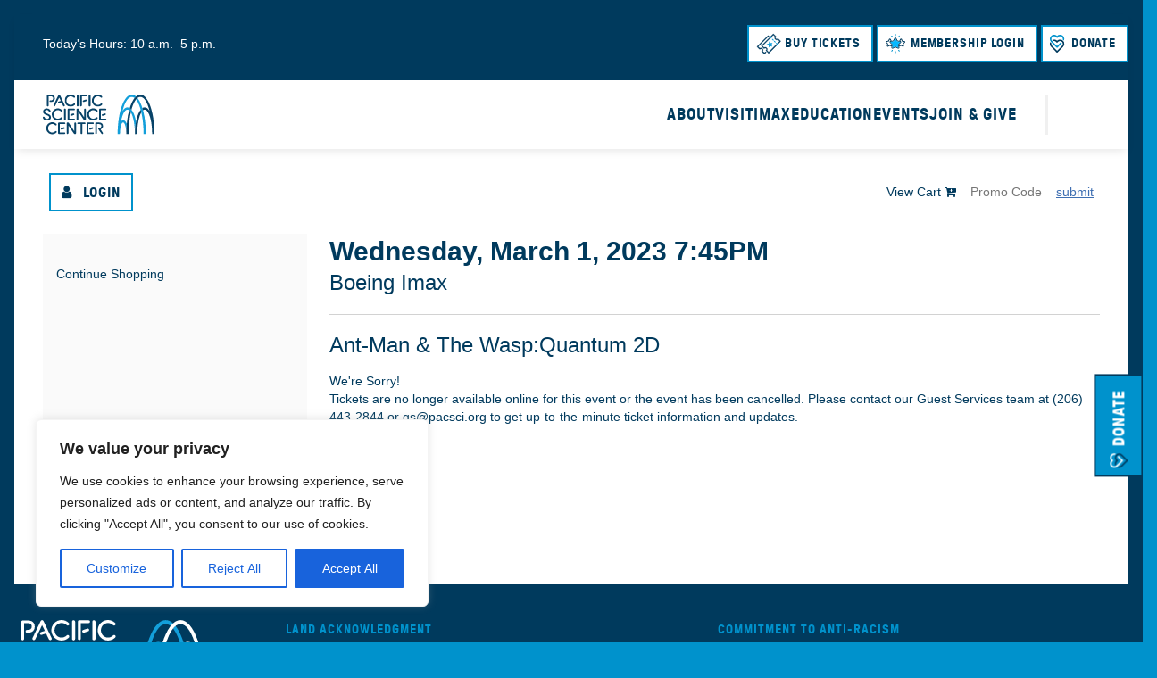

--- FILE ---
content_type: text/css
request_url: https://pacificsciencecenter.org/wp-content/themes/gesso/css/styles.css?ver=1768933699
body_size: 44242
content:
@charset "UTF-8";
body[data-aos-duration="50"] [data-aos], [data-aos][data-aos][data-aos-duration="50"] {
  transition-duration: 50ms;
}
body[data-aos-delay="50"] [data-aos], [data-aos][data-aos][data-aos-delay="50"] {
  transition-delay: 0;
}
body[data-aos-delay="50"] [data-aos].aos-animate, [data-aos][data-aos][data-aos-delay="50"].aos-animate {
  transition-delay: 50ms;
}
body[data-aos-duration="100"] [data-aos], [data-aos][data-aos][data-aos-duration="100"] {
  transition-duration: 100ms;
}
body[data-aos-delay="100"] [data-aos], [data-aos][data-aos][data-aos-delay="100"] {
  transition-delay: 0;
}
body[data-aos-delay="100"] [data-aos].aos-animate, [data-aos][data-aos][data-aos-delay="100"].aos-animate {
  transition-delay: 100ms;
}
body[data-aos-duration="150"] [data-aos], [data-aos][data-aos][data-aos-duration="150"] {
  transition-duration: 150ms;
}
body[data-aos-delay="150"] [data-aos], [data-aos][data-aos][data-aos-delay="150"] {
  transition-delay: 0;
}
body[data-aos-delay="150"] [data-aos].aos-animate, [data-aos][data-aos][data-aos-delay="150"].aos-animate {
  transition-delay: 150ms;
}
body[data-aos-duration="200"] [data-aos], [data-aos][data-aos][data-aos-duration="200"] {
  transition-duration: 200ms;
}
body[data-aos-delay="200"] [data-aos], [data-aos][data-aos][data-aos-delay="200"] {
  transition-delay: 0;
}
body[data-aos-delay="200"] [data-aos].aos-animate, [data-aos][data-aos][data-aos-delay="200"].aos-animate {
  transition-delay: 200ms;
}
body[data-aos-duration="250"] [data-aos], [data-aos][data-aos][data-aos-duration="250"] {
  transition-duration: 250ms;
}
body[data-aos-delay="250"] [data-aos], [data-aos][data-aos][data-aos-delay="250"] {
  transition-delay: 0;
}
body[data-aos-delay="250"] [data-aos].aos-animate, [data-aos][data-aos][data-aos-delay="250"].aos-animate {
  transition-delay: 250ms;
}
body[data-aos-duration="300"] [data-aos], [data-aos][data-aos][data-aos-duration="300"] {
  transition-duration: 300ms;
}
body[data-aos-delay="300"] [data-aos], [data-aos][data-aos][data-aos-delay="300"] {
  transition-delay: 0;
}
body[data-aos-delay="300"] [data-aos].aos-animate, [data-aos][data-aos][data-aos-delay="300"].aos-animate {
  transition-delay: 300ms;
}
body[data-aos-duration="350"] [data-aos], [data-aos][data-aos][data-aos-duration="350"] {
  transition-duration: 350ms;
}
body[data-aos-delay="350"] [data-aos], [data-aos][data-aos][data-aos-delay="350"] {
  transition-delay: 0;
}
body[data-aos-delay="350"] [data-aos].aos-animate, [data-aos][data-aos][data-aos-delay="350"].aos-animate {
  transition-delay: 350ms;
}
body[data-aos-duration="400"] [data-aos], [data-aos][data-aos][data-aos-duration="400"] {
  transition-duration: 400ms;
}
body[data-aos-delay="400"] [data-aos], [data-aos][data-aos][data-aos-delay="400"] {
  transition-delay: 0;
}
body[data-aos-delay="400"] [data-aos].aos-animate, [data-aos][data-aos][data-aos-delay="400"].aos-animate {
  transition-delay: 400ms;
}
body[data-aos-duration="450"] [data-aos], [data-aos][data-aos][data-aos-duration="450"] {
  transition-duration: 450ms;
}
body[data-aos-delay="450"] [data-aos], [data-aos][data-aos][data-aos-delay="450"] {
  transition-delay: 0;
}
body[data-aos-delay="450"] [data-aos].aos-animate, [data-aos][data-aos][data-aos-delay="450"].aos-animate {
  transition-delay: 450ms;
}
body[data-aos-duration="500"] [data-aos], [data-aos][data-aos][data-aos-duration="500"] {
  transition-duration: 500ms;
}
body[data-aos-delay="500"] [data-aos], [data-aos][data-aos][data-aos-delay="500"] {
  transition-delay: 0;
}
body[data-aos-delay="500"] [data-aos].aos-animate, [data-aos][data-aos][data-aos-delay="500"].aos-animate {
  transition-delay: 500ms;
}
body[data-aos-duration="550"] [data-aos], [data-aos][data-aos][data-aos-duration="550"] {
  transition-duration: 550ms;
}
body[data-aos-delay="550"] [data-aos], [data-aos][data-aos][data-aos-delay="550"] {
  transition-delay: 0;
}
body[data-aos-delay="550"] [data-aos].aos-animate, [data-aos][data-aos][data-aos-delay="550"].aos-animate {
  transition-delay: 550ms;
}
body[data-aos-duration="600"] [data-aos], [data-aos][data-aos][data-aos-duration="600"] {
  transition-duration: 600ms;
}
body[data-aos-delay="600"] [data-aos], [data-aos][data-aos][data-aos-delay="600"] {
  transition-delay: 0;
}
body[data-aos-delay="600"] [data-aos].aos-animate, [data-aos][data-aos][data-aos-delay="600"].aos-animate {
  transition-delay: 600ms;
}
body[data-aos-duration="650"] [data-aos], [data-aos][data-aos][data-aos-duration="650"] {
  transition-duration: 650ms;
}
body[data-aos-delay="650"] [data-aos], [data-aos][data-aos][data-aos-delay="650"] {
  transition-delay: 0;
}
body[data-aos-delay="650"] [data-aos].aos-animate, [data-aos][data-aos][data-aos-delay="650"].aos-animate {
  transition-delay: 650ms;
}
body[data-aos-duration="700"] [data-aos], [data-aos][data-aos][data-aos-duration="700"] {
  transition-duration: 700ms;
}
body[data-aos-delay="700"] [data-aos], [data-aos][data-aos][data-aos-delay="700"] {
  transition-delay: 0;
}
body[data-aos-delay="700"] [data-aos].aos-animate, [data-aos][data-aos][data-aos-delay="700"].aos-animate {
  transition-delay: 700ms;
}
body[data-aos-duration="750"] [data-aos], [data-aos][data-aos][data-aos-duration="750"] {
  transition-duration: 750ms;
}
body[data-aos-delay="750"] [data-aos], [data-aos][data-aos][data-aos-delay="750"] {
  transition-delay: 0;
}
body[data-aos-delay="750"] [data-aos].aos-animate, [data-aos][data-aos][data-aos-delay="750"].aos-animate {
  transition-delay: 750ms;
}
body[data-aos-duration="800"] [data-aos], [data-aos][data-aos][data-aos-duration="800"] {
  transition-duration: 800ms;
}
body[data-aos-delay="800"] [data-aos], [data-aos][data-aos][data-aos-delay="800"] {
  transition-delay: 0;
}
body[data-aos-delay="800"] [data-aos].aos-animate, [data-aos][data-aos][data-aos-delay="800"].aos-animate {
  transition-delay: 800ms;
}
body[data-aos-duration="850"] [data-aos], [data-aos][data-aos][data-aos-duration="850"] {
  transition-duration: 850ms;
}
body[data-aos-delay="850"] [data-aos], [data-aos][data-aos][data-aos-delay="850"] {
  transition-delay: 0;
}
body[data-aos-delay="850"] [data-aos].aos-animate, [data-aos][data-aos][data-aos-delay="850"].aos-animate {
  transition-delay: 850ms;
}
body[data-aos-duration="900"] [data-aos], [data-aos][data-aos][data-aos-duration="900"] {
  transition-duration: 900ms;
}
body[data-aos-delay="900"] [data-aos], [data-aos][data-aos][data-aos-delay="900"] {
  transition-delay: 0;
}
body[data-aos-delay="900"] [data-aos].aos-animate, [data-aos][data-aos][data-aos-delay="900"].aos-animate {
  transition-delay: 900ms;
}
body[data-aos-duration="950"] [data-aos], [data-aos][data-aos][data-aos-duration="950"] {
  transition-duration: 950ms;
}
body[data-aos-delay="950"] [data-aos], [data-aos][data-aos][data-aos-delay="950"] {
  transition-delay: 0;
}
body[data-aos-delay="950"] [data-aos].aos-animate, [data-aos][data-aos][data-aos-delay="950"].aos-animate {
  transition-delay: 950ms;
}
body[data-aos-duration="1000"] [data-aos], [data-aos][data-aos][data-aos-duration="1000"] {
  transition-duration: 1000ms;
}
body[data-aos-delay="1000"] [data-aos], [data-aos][data-aos][data-aos-delay="1000"] {
  transition-delay: 0;
}
body[data-aos-delay="1000"] [data-aos].aos-animate, [data-aos][data-aos][data-aos-delay="1000"].aos-animate {
  transition-delay: 1000ms;
}
body[data-aos-duration="1050"] [data-aos], [data-aos][data-aos][data-aos-duration="1050"] {
  transition-duration: 1050ms;
}
body[data-aos-delay="1050"] [data-aos], [data-aos][data-aos][data-aos-delay="1050"] {
  transition-delay: 0;
}
body[data-aos-delay="1050"] [data-aos].aos-animate, [data-aos][data-aos][data-aos-delay="1050"].aos-animate {
  transition-delay: 1050ms;
}
body[data-aos-duration="1100"] [data-aos], [data-aos][data-aos][data-aos-duration="1100"] {
  transition-duration: 1100ms;
}
body[data-aos-delay="1100"] [data-aos], [data-aos][data-aos][data-aos-delay="1100"] {
  transition-delay: 0;
}
body[data-aos-delay="1100"] [data-aos].aos-animate, [data-aos][data-aos][data-aos-delay="1100"].aos-animate {
  transition-delay: 1100ms;
}
body[data-aos-duration="1150"] [data-aos], [data-aos][data-aos][data-aos-duration="1150"] {
  transition-duration: 1150ms;
}
body[data-aos-delay="1150"] [data-aos], [data-aos][data-aos][data-aos-delay="1150"] {
  transition-delay: 0;
}
body[data-aos-delay="1150"] [data-aos].aos-animate, [data-aos][data-aos][data-aos-delay="1150"].aos-animate {
  transition-delay: 1150ms;
}
body[data-aos-duration="1200"] [data-aos], [data-aos][data-aos][data-aos-duration="1200"] {
  transition-duration: 1200ms;
}
body[data-aos-delay="1200"] [data-aos], [data-aos][data-aos][data-aos-delay="1200"] {
  transition-delay: 0;
}
body[data-aos-delay="1200"] [data-aos].aos-animate, [data-aos][data-aos][data-aos-delay="1200"].aos-animate {
  transition-delay: 1200ms;
}
body[data-aos-duration="1250"] [data-aos], [data-aos][data-aos][data-aos-duration="1250"] {
  transition-duration: 1250ms;
}
body[data-aos-delay="1250"] [data-aos], [data-aos][data-aos][data-aos-delay="1250"] {
  transition-delay: 0;
}
body[data-aos-delay="1250"] [data-aos].aos-animate, [data-aos][data-aos][data-aos-delay="1250"].aos-animate {
  transition-delay: 1250ms;
}
body[data-aos-duration="1300"] [data-aos], [data-aos][data-aos][data-aos-duration="1300"] {
  transition-duration: 1300ms;
}
body[data-aos-delay="1300"] [data-aos], [data-aos][data-aos][data-aos-delay="1300"] {
  transition-delay: 0;
}
body[data-aos-delay="1300"] [data-aos].aos-animate, [data-aos][data-aos][data-aos-delay="1300"].aos-animate {
  transition-delay: 1300ms;
}
body[data-aos-duration="1350"] [data-aos], [data-aos][data-aos][data-aos-duration="1350"] {
  transition-duration: 1350ms;
}
body[data-aos-delay="1350"] [data-aos], [data-aos][data-aos][data-aos-delay="1350"] {
  transition-delay: 0;
}
body[data-aos-delay="1350"] [data-aos].aos-animate, [data-aos][data-aos][data-aos-delay="1350"].aos-animate {
  transition-delay: 1350ms;
}
body[data-aos-duration="1400"] [data-aos], [data-aos][data-aos][data-aos-duration="1400"] {
  transition-duration: 1400ms;
}
body[data-aos-delay="1400"] [data-aos], [data-aos][data-aos][data-aos-delay="1400"] {
  transition-delay: 0;
}
body[data-aos-delay="1400"] [data-aos].aos-animate, [data-aos][data-aos][data-aos-delay="1400"].aos-animate {
  transition-delay: 1400ms;
}
body[data-aos-duration="1450"] [data-aos], [data-aos][data-aos][data-aos-duration="1450"] {
  transition-duration: 1450ms;
}
body[data-aos-delay="1450"] [data-aos], [data-aos][data-aos][data-aos-delay="1450"] {
  transition-delay: 0;
}
body[data-aos-delay="1450"] [data-aos].aos-animate, [data-aos][data-aos][data-aos-delay="1450"].aos-animate {
  transition-delay: 1450ms;
}
body[data-aos-duration="1500"] [data-aos], [data-aos][data-aos][data-aos-duration="1500"] {
  transition-duration: 1500ms;
}
body[data-aos-delay="1500"] [data-aos], [data-aos][data-aos][data-aos-delay="1500"] {
  transition-delay: 0;
}
body[data-aos-delay="1500"] [data-aos].aos-animate, [data-aos][data-aos][data-aos-delay="1500"].aos-animate {
  transition-delay: 1500ms;
}
body[data-aos-duration="1550"] [data-aos], [data-aos][data-aos][data-aos-duration="1550"] {
  transition-duration: 1550ms;
}
body[data-aos-delay="1550"] [data-aos], [data-aos][data-aos][data-aos-delay="1550"] {
  transition-delay: 0;
}
body[data-aos-delay="1550"] [data-aos].aos-animate, [data-aos][data-aos][data-aos-delay="1550"].aos-animate {
  transition-delay: 1550ms;
}
body[data-aos-duration="1600"] [data-aos], [data-aos][data-aos][data-aos-duration="1600"] {
  transition-duration: 1600ms;
}
body[data-aos-delay="1600"] [data-aos], [data-aos][data-aos][data-aos-delay="1600"] {
  transition-delay: 0;
}
body[data-aos-delay="1600"] [data-aos].aos-animate, [data-aos][data-aos][data-aos-delay="1600"].aos-animate {
  transition-delay: 1600ms;
}
body[data-aos-duration="1650"] [data-aos], [data-aos][data-aos][data-aos-duration="1650"] {
  transition-duration: 1650ms;
}
body[data-aos-delay="1650"] [data-aos], [data-aos][data-aos][data-aos-delay="1650"] {
  transition-delay: 0;
}
body[data-aos-delay="1650"] [data-aos].aos-animate, [data-aos][data-aos][data-aos-delay="1650"].aos-animate {
  transition-delay: 1650ms;
}
body[data-aos-duration="1700"] [data-aos], [data-aos][data-aos][data-aos-duration="1700"] {
  transition-duration: 1700ms;
}
body[data-aos-delay="1700"] [data-aos], [data-aos][data-aos][data-aos-delay="1700"] {
  transition-delay: 0;
}
body[data-aos-delay="1700"] [data-aos].aos-animate, [data-aos][data-aos][data-aos-delay="1700"].aos-animate {
  transition-delay: 1700ms;
}
body[data-aos-duration="1750"] [data-aos], [data-aos][data-aos][data-aos-duration="1750"] {
  transition-duration: 1750ms;
}
body[data-aos-delay="1750"] [data-aos], [data-aos][data-aos][data-aos-delay="1750"] {
  transition-delay: 0;
}
body[data-aos-delay="1750"] [data-aos].aos-animate, [data-aos][data-aos][data-aos-delay="1750"].aos-animate {
  transition-delay: 1750ms;
}
body[data-aos-duration="1800"] [data-aos], [data-aos][data-aos][data-aos-duration="1800"] {
  transition-duration: 1800ms;
}
body[data-aos-delay="1800"] [data-aos], [data-aos][data-aos][data-aos-delay="1800"] {
  transition-delay: 0;
}
body[data-aos-delay="1800"] [data-aos].aos-animate, [data-aos][data-aos][data-aos-delay="1800"].aos-animate {
  transition-delay: 1800ms;
}
body[data-aos-duration="1850"] [data-aos], [data-aos][data-aos][data-aos-duration="1850"] {
  transition-duration: 1850ms;
}
body[data-aos-delay="1850"] [data-aos], [data-aos][data-aos][data-aos-delay="1850"] {
  transition-delay: 0;
}
body[data-aos-delay="1850"] [data-aos].aos-animate, [data-aos][data-aos][data-aos-delay="1850"].aos-animate {
  transition-delay: 1850ms;
}
body[data-aos-duration="1900"] [data-aos], [data-aos][data-aos][data-aos-duration="1900"] {
  transition-duration: 1900ms;
}
body[data-aos-delay="1900"] [data-aos], [data-aos][data-aos][data-aos-delay="1900"] {
  transition-delay: 0;
}
body[data-aos-delay="1900"] [data-aos].aos-animate, [data-aos][data-aos][data-aos-delay="1900"].aos-animate {
  transition-delay: 1900ms;
}
body[data-aos-duration="1950"] [data-aos], [data-aos][data-aos][data-aos-duration="1950"] {
  transition-duration: 1950ms;
}
body[data-aos-delay="1950"] [data-aos], [data-aos][data-aos][data-aos-delay="1950"] {
  transition-delay: 0;
}
body[data-aos-delay="1950"] [data-aos].aos-animate, [data-aos][data-aos][data-aos-delay="1950"].aos-animate {
  transition-delay: 1950ms;
}
body[data-aos-duration="2000"] [data-aos], [data-aos][data-aos][data-aos-duration="2000"] {
  transition-duration: 2000ms;
}
body[data-aos-delay="2000"] [data-aos], [data-aos][data-aos][data-aos-delay="2000"] {
  transition-delay: 0;
}
body[data-aos-delay="2000"] [data-aos].aos-animate, [data-aos][data-aos][data-aos-delay="2000"].aos-animate {
  transition-delay: 2000ms;
}
body[data-aos-duration="2050"] [data-aos], [data-aos][data-aos][data-aos-duration="2050"] {
  transition-duration: 2050ms;
}
body[data-aos-delay="2050"] [data-aos], [data-aos][data-aos][data-aos-delay="2050"] {
  transition-delay: 0;
}
body[data-aos-delay="2050"] [data-aos].aos-animate, [data-aos][data-aos][data-aos-delay="2050"].aos-animate {
  transition-delay: 2050ms;
}
body[data-aos-duration="2100"] [data-aos], [data-aos][data-aos][data-aos-duration="2100"] {
  transition-duration: 2100ms;
}
body[data-aos-delay="2100"] [data-aos], [data-aos][data-aos][data-aos-delay="2100"] {
  transition-delay: 0;
}
body[data-aos-delay="2100"] [data-aos].aos-animate, [data-aos][data-aos][data-aos-delay="2100"].aos-animate {
  transition-delay: 2100ms;
}
body[data-aos-duration="2150"] [data-aos], [data-aos][data-aos][data-aos-duration="2150"] {
  transition-duration: 2150ms;
}
body[data-aos-delay="2150"] [data-aos], [data-aos][data-aos][data-aos-delay="2150"] {
  transition-delay: 0;
}
body[data-aos-delay="2150"] [data-aos].aos-animate, [data-aos][data-aos][data-aos-delay="2150"].aos-animate {
  transition-delay: 2150ms;
}
body[data-aos-duration="2200"] [data-aos], [data-aos][data-aos][data-aos-duration="2200"] {
  transition-duration: 2200ms;
}
body[data-aos-delay="2200"] [data-aos], [data-aos][data-aos][data-aos-delay="2200"] {
  transition-delay: 0;
}
body[data-aos-delay="2200"] [data-aos].aos-animate, [data-aos][data-aos][data-aos-delay="2200"].aos-animate {
  transition-delay: 2200ms;
}
body[data-aos-duration="2250"] [data-aos], [data-aos][data-aos][data-aos-duration="2250"] {
  transition-duration: 2250ms;
}
body[data-aos-delay="2250"] [data-aos], [data-aos][data-aos][data-aos-delay="2250"] {
  transition-delay: 0;
}
body[data-aos-delay="2250"] [data-aos].aos-animate, [data-aos][data-aos][data-aos-delay="2250"].aos-animate {
  transition-delay: 2250ms;
}
body[data-aos-duration="2300"] [data-aos], [data-aos][data-aos][data-aos-duration="2300"] {
  transition-duration: 2300ms;
}
body[data-aos-delay="2300"] [data-aos], [data-aos][data-aos][data-aos-delay="2300"] {
  transition-delay: 0;
}
body[data-aos-delay="2300"] [data-aos].aos-animate, [data-aos][data-aos][data-aos-delay="2300"].aos-animate {
  transition-delay: 2300ms;
}
body[data-aos-duration="2350"] [data-aos], [data-aos][data-aos][data-aos-duration="2350"] {
  transition-duration: 2350ms;
}
body[data-aos-delay="2350"] [data-aos], [data-aos][data-aos][data-aos-delay="2350"] {
  transition-delay: 0;
}
body[data-aos-delay="2350"] [data-aos].aos-animate, [data-aos][data-aos][data-aos-delay="2350"].aos-animate {
  transition-delay: 2350ms;
}
body[data-aos-duration="2400"] [data-aos], [data-aos][data-aos][data-aos-duration="2400"] {
  transition-duration: 2400ms;
}
body[data-aos-delay="2400"] [data-aos], [data-aos][data-aos][data-aos-delay="2400"] {
  transition-delay: 0;
}
body[data-aos-delay="2400"] [data-aos].aos-animate, [data-aos][data-aos][data-aos-delay="2400"].aos-animate {
  transition-delay: 2400ms;
}
body[data-aos-duration="2450"] [data-aos], [data-aos][data-aos][data-aos-duration="2450"] {
  transition-duration: 2450ms;
}
body[data-aos-delay="2450"] [data-aos], [data-aos][data-aos][data-aos-delay="2450"] {
  transition-delay: 0;
}
body[data-aos-delay="2450"] [data-aos].aos-animate, [data-aos][data-aos][data-aos-delay="2450"].aos-animate {
  transition-delay: 2450ms;
}
body[data-aos-duration="2500"] [data-aos], [data-aos][data-aos][data-aos-duration="2500"] {
  transition-duration: 2500ms;
}
body[data-aos-delay="2500"] [data-aos], [data-aos][data-aos][data-aos-delay="2500"] {
  transition-delay: 0;
}
body[data-aos-delay="2500"] [data-aos].aos-animate, [data-aos][data-aos][data-aos-delay="2500"].aos-animate {
  transition-delay: 2500ms;
}
body[data-aos-duration="2550"] [data-aos], [data-aos][data-aos][data-aos-duration="2550"] {
  transition-duration: 2550ms;
}
body[data-aos-delay="2550"] [data-aos], [data-aos][data-aos][data-aos-delay="2550"] {
  transition-delay: 0;
}
body[data-aos-delay="2550"] [data-aos].aos-animate, [data-aos][data-aos][data-aos-delay="2550"].aos-animate {
  transition-delay: 2550ms;
}
body[data-aos-duration="2600"] [data-aos], [data-aos][data-aos][data-aos-duration="2600"] {
  transition-duration: 2600ms;
}
body[data-aos-delay="2600"] [data-aos], [data-aos][data-aos][data-aos-delay="2600"] {
  transition-delay: 0;
}
body[data-aos-delay="2600"] [data-aos].aos-animate, [data-aos][data-aos][data-aos-delay="2600"].aos-animate {
  transition-delay: 2600ms;
}
body[data-aos-duration="2650"] [data-aos], [data-aos][data-aos][data-aos-duration="2650"] {
  transition-duration: 2650ms;
}
body[data-aos-delay="2650"] [data-aos], [data-aos][data-aos][data-aos-delay="2650"] {
  transition-delay: 0;
}
body[data-aos-delay="2650"] [data-aos].aos-animate, [data-aos][data-aos][data-aos-delay="2650"].aos-animate {
  transition-delay: 2650ms;
}
body[data-aos-duration="2700"] [data-aos], [data-aos][data-aos][data-aos-duration="2700"] {
  transition-duration: 2700ms;
}
body[data-aos-delay="2700"] [data-aos], [data-aos][data-aos][data-aos-delay="2700"] {
  transition-delay: 0;
}
body[data-aos-delay="2700"] [data-aos].aos-animate, [data-aos][data-aos][data-aos-delay="2700"].aos-animate {
  transition-delay: 2700ms;
}
body[data-aos-duration="2750"] [data-aos], [data-aos][data-aos][data-aos-duration="2750"] {
  transition-duration: 2750ms;
}
body[data-aos-delay="2750"] [data-aos], [data-aos][data-aos][data-aos-delay="2750"] {
  transition-delay: 0;
}
body[data-aos-delay="2750"] [data-aos].aos-animate, [data-aos][data-aos][data-aos-delay="2750"].aos-animate {
  transition-delay: 2750ms;
}
body[data-aos-duration="2800"] [data-aos], [data-aos][data-aos][data-aos-duration="2800"] {
  transition-duration: 2800ms;
}
body[data-aos-delay="2800"] [data-aos], [data-aos][data-aos][data-aos-delay="2800"] {
  transition-delay: 0;
}
body[data-aos-delay="2800"] [data-aos].aos-animate, [data-aos][data-aos][data-aos-delay="2800"].aos-animate {
  transition-delay: 2800ms;
}
body[data-aos-duration="2850"] [data-aos], [data-aos][data-aos][data-aos-duration="2850"] {
  transition-duration: 2850ms;
}
body[data-aos-delay="2850"] [data-aos], [data-aos][data-aos][data-aos-delay="2850"] {
  transition-delay: 0;
}
body[data-aos-delay="2850"] [data-aos].aos-animate, [data-aos][data-aos][data-aos-delay="2850"].aos-animate {
  transition-delay: 2850ms;
}
body[data-aos-duration="2900"] [data-aos], [data-aos][data-aos][data-aos-duration="2900"] {
  transition-duration: 2900ms;
}
body[data-aos-delay="2900"] [data-aos], [data-aos][data-aos][data-aos-delay="2900"] {
  transition-delay: 0;
}
body[data-aos-delay="2900"] [data-aos].aos-animate, [data-aos][data-aos][data-aos-delay="2900"].aos-animate {
  transition-delay: 2900ms;
}
body[data-aos-duration="2950"] [data-aos], [data-aos][data-aos][data-aos-duration="2950"] {
  transition-duration: 2950ms;
}
body[data-aos-delay="2950"] [data-aos], [data-aos][data-aos][data-aos-delay="2950"] {
  transition-delay: 0;
}
body[data-aos-delay="2950"] [data-aos].aos-animate, [data-aos][data-aos][data-aos-delay="2950"].aos-animate {
  transition-delay: 2950ms;
}
body[data-aos-duration="3000"] [data-aos], [data-aos][data-aos][data-aos-duration="3000"] {
  transition-duration: 3000ms;
}
body[data-aos-delay="3000"] [data-aos], [data-aos][data-aos][data-aos-delay="3000"] {
  transition-delay: 0;
}
body[data-aos-delay="3000"] [data-aos].aos-animate, [data-aos][data-aos][data-aos-delay="3000"].aos-animate {
  transition-delay: 3000ms;
}

body[data-aos-easing=linear] [data-aos], [data-aos][data-aos][data-aos-easing=linear] {
  transition-timing-function: cubic-bezier(0.25, 0.25, 0.75, 0.75);
}
body[data-aos-easing=ease] [data-aos], [data-aos][data-aos][data-aos-easing=ease] {
  transition-timing-function: cubic-bezier(0.25, 0.1, 0.25, 1);
}
body[data-aos-easing=ease-in] [data-aos], [data-aos][data-aos][data-aos-easing=ease-in] {
  transition-timing-function: cubic-bezier(0.42, 0, 1, 1);
}
body[data-aos-easing=ease-out] [data-aos], [data-aos][data-aos][data-aos-easing=ease-out] {
  transition-timing-function: cubic-bezier(0, 0, 0.58, 1);
}
body[data-aos-easing=ease-in-out] [data-aos], [data-aos][data-aos][data-aos-easing=ease-in-out] {
  transition-timing-function: cubic-bezier(0.42, 0, 0.58, 1);
}
body[data-aos-easing=ease-in-back] [data-aos], [data-aos][data-aos][data-aos-easing=ease-in-back] {
  transition-timing-function: cubic-bezier(0.6, -0.28, 0.735, 0.045);
}
body[data-aos-easing=ease-out-back] [data-aos], [data-aos][data-aos][data-aos-easing=ease-out-back] {
  transition-timing-function: cubic-bezier(0.175, 0.885, 0.32, 1.275);
}
body[data-aos-easing=ease-in-out-back] [data-aos], [data-aos][data-aos][data-aos-easing=ease-in-out-back] {
  transition-timing-function: cubic-bezier(0.68, -0.55, 0.265, 1.55);
}
body[data-aos-easing=ease-in-sine] [data-aos], [data-aos][data-aos][data-aos-easing=ease-in-sine] {
  transition-timing-function: cubic-bezier(0.47, 0, 0.745, 0.715);
}
body[data-aos-easing=ease-out-sine] [data-aos], [data-aos][data-aos][data-aos-easing=ease-out-sine] {
  transition-timing-function: cubic-bezier(0.39, 0.575, 0.565, 1);
}
body[data-aos-easing=ease-in-out-sine] [data-aos], [data-aos][data-aos][data-aos-easing=ease-in-out-sine] {
  transition-timing-function: cubic-bezier(0.445, 0.05, 0.55, 0.95);
}
body[data-aos-easing=ease-in-quad] [data-aos], [data-aos][data-aos][data-aos-easing=ease-in-quad] {
  transition-timing-function: cubic-bezier(0.55, 0.085, 0.68, 0.53);
}
body[data-aos-easing=ease-out-quad] [data-aos], [data-aos][data-aos][data-aos-easing=ease-out-quad] {
  transition-timing-function: cubic-bezier(0.25, 0.46, 0.45, 0.94);
}
body[data-aos-easing=ease-in-out-quad] [data-aos], [data-aos][data-aos][data-aos-easing=ease-in-out-quad] {
  transition-timing-function: cubic-bezier(0.455, 0.03, 0.515, 0.955);
}
body[data-aos-easing=ease-in-cubic] [data-aos], [data-aos][data-aos][data-aos-easing=ease-in-cubic] {
  transition-timing-function: cubic-bezier(0.55, 0.085, 0.68, 0.53);
}
body[data-aos-easing=ease-out-cubic] [data-aos], [data-aos][data-aos][data-aos-easing=ease-out-cubic] {
  transition-timing-function: cubic-bezier(0.25, 0.46, 0.45, 0.94);
}
body[data-aos-easing=ease-in-out-cubic] [data-aos], [data-aos][data-aos][data-aos-easing=ease-in-out-cubic] {
  transition-timing-function: cubic-bezier(0.455, 0.03, 0.515, 0.955);
}
body[data-aos-easing=ease-in-quart] [data-aos], [data-aos][data-aos][data-aos-easing=ease-in-quart] {
  transition-timing-function: cubic-bezier(0.55, 0.085, 0.68, 0.53);
}
body[data-aos-easing=ease-out-quart] [data-aos], [data-aos][data-aos][data-aos-easing=ease-out-quart] {
  transition-timing-function: cubic-bezier(0.25, 0.46, 0.45, 0.94);
}
body[data-aos-easing=ease-in-out-quart] [data-aos], [data-aos][data-aos][data-aos-easing=ease-in-out-quart] {
  transition-timing-function: cubic-bezier(0.455, 0.03, 0.515, 0.955);
}

/**
 * Fade animations:
 * fade
 * fade-up, fade-down, fade-left, fade-right
 * fade-up-right, fade-up-left, fade-down-right, fade-down-left
 */
[data-aos^=fade][data-aos^=fade] {
  opacity: 0;
  transition-property: opacity, transform;
}
[data-aos^=fade][data-aos^=fade].aos-animate {
  opacity: 1;
  transform: translate3d(0, 0, 0);
}

[data-aos=fade-up] {
  transform: translate3d(0, 100px, 0);
}

[data-aos=fade-down] {
  transform: translate3d(0, -100px, 0);
}

[data-aos=fade-right] {
  transform: translate3d(-100px, 0, 0);
}

[data-aos=fade-left] {
  transform: translate3d(100px, 0, 0);
}

[data-aos=fade-up-right] {
  transform: translate3d(-100px, 100px, 0);
}

[data-aos=fade-up-left] {
  transform: translate3d(100px, 100px, 0);
}

[data-aos=fade-down-right] {
  transform: translate3d(-100px, -100px, 0);
}

[data-aos=fade-down-left] {
  transform: translate3d(100px, -100px, 0);
}

/**
 * Zoom animations:
 * zoom-in, zoom-in-up, zoom-in-down, zoom-in-left, zoom-in-right
 * zoom-out, zoom-out-up, zoom-out-down, zoom-out-left, zoom-out-right
 */
[data-aos^=zoom][data-aos^=zoom] {
  opacity: 0;
  transition-property: opacity, transform;
}
[data-aos^=zoom][data-aos^=zoom].aos-animate {
  opacity: 1;
  transform: translate3d(0, 0, 0) scale(1);
}

[data-aos=zoom-in] {
  transform: scale(0.6);
}

[data-aos=zoom-in-up] {
  transform: translate3d(0, 100px, 0) scale(0.6);
}

[data-aos=zoom-in-down] {
  transform: translate3d(0, -100px, 0) scale(0.6);
}

[data-aos=zoom-in-right] {
  transform: translate3d(-100px, 0, 0) scale(0.6);
}

[data-aos=zoom-in-left] {
  transform: translate3d(100px, 0, 0) scale(0.6);
}

[data-aos=zoom-out] {
  transform: scale(1.2);
}

[data-aos=zoom-out-up] {
  transform: translate3d(0, 100px, 0) scale(1.2);
}

[data-aos=zoom-out-down] {
  transform: translate3d(0, -100px, 0) scale(1.2);
}

[data-aos=zoom-out-right] {
  transform: translate3d(-100px, 0, 0) scale(1.2);
}

[data-aos=zoom-out-left] {
  transform: translate3d(100px, 0, 0) scale(1.2);
}

/**
 * Slide animations
 */
[data-aos^=slide][data-aos^=slide] {
  transition-property: transform;
}
[data-aos^=slide][data-aos^=slide].aos-animate {
  transform: translate3d(0, 0, 0);
}

[data-aos=slide-up] {
  transform: translate3d(0, 100%, 0);
}

[data-aos=slide-down] {
  transform: translate3d(0, -100%, 0);
}

[data-aos=slide-right] {
  transform: translate3d(-100%, 0, 0);
}

[data-aos=slide-left] {
  transform: translate3d(100%, 0, 0);
}

/**
 * Flip animations:
 * flip-left, flip-right, flip-up, flip-down
 */
[data-aos^=flip][data-aos^=flip] {
  backface-visibility: hidden;
  transition-property: transform;
}

[data-aos=flip-left] {
  transform: perspective(2500px) rotateY(-100deg);
}
[data-aos=flip-left].aos-animate {
  transform: perspective(2500px) rotateY(0);
}

[data-aos=flip-right] {
  transform: perspective(2500px) rotateY(100deg);
}
[data-aos=flip-right].aos-animate {
  transform: perspective(2500px) rotateY(0);
}

[data-aos=flip-up] {
  transform: perspective(2500px) rotateX(-100deg);
}
[data-aos=flip-up].aos-animate {
  transform: perspective(2500px) rotateX(0);
}

[data-aos=flip-down] {
  transform: perspective(2500px) rotateX(100deg);
}
[data-aos=flip-down].aos-animate {
  transform: perspective(2500px) rotateX(0);
}

@font-face {
  font-family: "gt_pressurabold";
  src: url("../fonts/gt-pressura-bold-webfont.woff2") format("woff2"), url("../fonts/gt-pressura-bold-webfont.woff") format("woff");
}
@font-face {
  font-family: "moderatblack";
  src: url("../fonts/moderat-black-webfont.woff2") format("woff2"), url("../fonts/moderat-black-webfont.woff") format("woff");
}
@font-face {
  font-family: "moderatbold_italic";
  src: url("../fonts/moderat-bold-italic-webfont.woff2") format("woff2"), url("../fonts/moderat-bold-italic-webfont.woff") format("woff");
}
@font-face {
  font-family: "moderatbold";
  src: url("../fonts/moderat-bold-webfont.woff2") format("woff2"), url("../fonts/moderat-bold-webfont.woff") format("woff");
}
@font-face {
  font-family: "moderatlight_italic";
  src: url("../fonts/moderat-light-italic-webfont.woff2") format("woff2"), url("../fonts/moderat-light-italic-webfont.woff") format("woff");
}
@font-face {
  font-family: "moderatlight";
  src: url("../fonts/moderat-light-webfont.woff2") format("woff2"), url("../fonts/moderat-light-webfont.woff") format("woff");
}
@font-face {
  font-family: "moderatmedium";
  src: url("../fonts/moderat-medium-webfont.woff2") format("woff2"), url("../fonts/moderat-medium-webfont.woff") format("woff");
}
@font-face {
  font-family: "moderatregular_italic";
  src: url("../fonts/moderat-regular-italic-webfont.woff2") format("woff2"), url("../fonts/moderat-regular-italic-webfont.woff") format("woff");
}
@font-face {
  font-family: "moderatregular";
  src: url("../fonts/moderat-regular-webfont.woff2") format("woff2"), url("../fonts/moderat-regular-webfont.woff") format("woff");
}
@font-face {
  font-family: "moderatblack_italic";
  src: url("../fonts/moderat-black-italic-webfont.woff2") format("woff2"), url("../fonts/moderat-black-italic-webfont.woff") format("woff");
}
@font-face {
  font-family: "moderatmedium_italic";
  src: url("../fonts/moderat-medium-italic-webfont.woff2") format("woff2"), url("../fonts/moderat-medium-italic-webfont.woff") format("woff");
}
@font-face {
  font-family: "moderatthin_italic";
  src: url("../fonts/moderat-thin-italic-webfont.woff2") format("woff2"), url("../fonts/moderat-thin-italic-webfont.woff") format("woff");
}
@font-face {
  font-family: "moderatthin";
  src: url("../fonts/moderat-thin-webfont.woff2") format("woff2"), url("../fonts/moderat-thin-webfont.woff") format("woff");
}
@font-face {
  font-family: "moderat";
  font-style: normal;
  font-weight: 100;
  src: url("../fonts/moderat-thin-webfont.woff2") format("woff2"), url("../fonts/moderat-thin-webfont.woff") format("woff");
}
@font-face {
  font-family: "moderat";
  font-style: italic;
  font-weight: 100;
  src: url("../fonts/moderat-thin-italic-webfont.woff2") format("woff2"), url("../fonts/moderat-thin-italic-webfont.woff") format("woff");
}
@font-face {
  font-family: "moderat";
  font-style: normal;
  font-weight: 300;
  src: url("../fonts/moderat-light-webfont.woff2") format("woff2"), url("../fonts/moderat-light-webfont.woff") format("woff");
}
@font-face {
  font-family: "moderat";
  font-style: italic;
  font-weight: 300;
  src: url("../fonts/moderat-light-italic-webfont.woff2") format("woff2"), url("../fonts/moderat-light-italic-webfont.woff") format("woff");
}
@font-face {
  font-family: "moderat";
  font-style: normal;
  font-weight: 400;
  src: url("../fonts/moderat-regular-webfont.woff2") format("woff2"), url("../fonts/moderat-regular-webfont.woff") format("woff");
}
@font-face {
  font-family: "moderat";
  font-style: italic;
  font-weight: 400;
  src: url("../fonts/moderat-regular-italic-webfont.woff2") format("woff2"), url("../fonts/moderat-regular-italic-webfont.woff") format("woff");
}
@font-face {
  font-family: "moderat";
  font-style: normal;
  font-weight: 500;
  src: url("../fonts/moderat-medium-webfont.woff2") format("woff2"), url("../fonts/moderat-medium-webfont.woff") format("woff");
}
@font-face {
  font-family: "moderat";
  font-style: italic;
  font-weight: 500;
  src: url("../fonts/moderat-medium-italic-webfont.woff2") format("woff2"), url("../fonts/moderat-medium-italic-webfont.woff") format("woff");
}
@font-face {
  font-family: "moderat";
  font-style: normal;
  font-weight: 700;
  src: url("../fonts/moderat-bold-webfont.woff2") format("woff2"), url("../fonts/moderat-bold-webfont.woff") format("woff");
}
@font-face {
  font-family: "moderat";
  font-style: italic;
  font-weight: 700;
  src: url("../fonts/moderat-bold-italic-webfont.woff2") format("woff2"), url("../fonts/moderat-bold-italic-webfont.woff") format("woff");
}
@font-face {
  font-family: "moderat";
  font-style: normal;
  font-weight: 900;
  src: url("../fonts/moderat-black-webfont.woff2") format("woff2"), url("../fonts/moderat-black-webfont.woff") format("woff");
}
main {
  display: block;
}

b,
strong {
  font-weight: bolder;
}

code,
kbd,
pre,
samp {
  font-family: Menlo, Consolas, "Lucida Console", "Liberation Mono", "Courier New", monospace, sans-serif;
  font-size: 1em;
}

sub,
sup {
  font-size: 75%;
  line-height: 0;
  position: relative;
  vertical-align: baseline;
}

img {
  border-style: none;
}

button,
input,
optgroup,
select,
textarea {
  font-family: inherit;
  font-size: 100%;
  margin: 0;
}

button,
input {
  overflow: visible;
}

button,
select {
  text-transform: none;
}

button,
[type=button],
[type=reset],
[type=submit] {
  -webkit-appearance: button;
}

button::-moz-focus-inner,
[type=button]::-moz-focus-inner,
[type=reset]::-moz-focus-inner,
[type=submit]::-moz-focus-inner {
  border-style: none;
  padding: 0;
}

button::-moz-focusring,
[type=button]::-moz-focusring,
[type=reset]::-moz-focusring,
[type=submit]::-moz-focusring {
  outline: 1px dotted ButtonText;
}

legend {
  box-sizing: border-box;
  color: inherit;
  display: table;
  max-width: 100%;
  padding: 0;
  white-space: normal;
}

progress {
  vertical-align: baseline;
}

textarea {
  overflow: auto;
}

[type=checkbox],
[type=radio] {
  box-sizing: border-box;
  padding: 0;
}

[type=number]::-webkit-inner-spin-button,
[type=number]::-webkit-outer-spin-button {
  height: auto;
}

[type=search] {
  -webkit-appearance: textfield;
  outline-offset: -2px;
}

[type=search]::-webkit-search-decoration {
  -webkit-appearance: none;
}

::-webkit-file-upload-button {
  -webkit-appearance: button;
  font: inherit;
}

details {
  display: block;
}

summary {
  display: list-item;
}

template,
[hidden] {
  display: none;
}

abbr,
blockquote,
code,
kbd,
q,
samp,
tt,
var {
  -webkit-hyphens: none;
      -ms-hyphens: none;
          hyphens: none;
}

[tabindex="-1"]:focus {
  outline-color: transparent !important;
}

::-moz-selection {
  background: #0092cc;
  color: #fff;
  text-shadow: none;
}

::selection {
  background: #0092cc;
  color: #fff;
  text-shadow: none;
}

*,
*::before,
*::after {
  box-sizing: inherit;
}

@media print {
  * {
    background-color: transparent !important;
    box-shadow: none !important;
    color: #000 !important;
    text-shadow: none !important;
  }

  @page {
    margin: 2cm;
  }
}
html {
  background-color: #0092cc;
  box-sizing: border-box;
  font-family: "moderat", Arial, sans-serif;
  font-size: 125%;
  -moz-osx-font-smoothing: grayscale;
  font-weight: 400;
  line-height: 1.25;
  min-height: calc(100% - var(--wp-admin--admin-bar--height, 0px));
  -webkit-text-size-adjust: 100%;
     -moz-text-size-adjust: 100%;
          text-size-adjust: 100%;
}

body {
  background-color: #fff;
  color: #003a5d;
  margin: 0 auto;
  max-width: 2000px;
  overflow-x: hidden;
  padding: 0;
  width: 100%;
  word-wrap: break-word;
}
body.has-open-mobile-menu {
  overflow: hidden;
  -webkit-overflow-scrolling: touch;
}
@media (min-width: 68.75em) {
  body.has-utility-menu {
    border-top-width: 8px;
  }
}
@media (min-width: 68.75em) {
  body {
    border: 16px solid #003a5d;
    border-width: 16px;
  }
}
@media (min-width: 90em) {
  body {
    border-width: 40px;
  }
}

@media print {
  nav {
    display: none;
  }
}

summary {
  display: list-item;
}

iframe {
  border: 0;
}
@media print {
  iframe {
    display: none;
  }
}

.footer-blurb__title, h6,
.h6, h5,
.h5,
.field__label.is-inline, h4,
.h4,
.field__label, h3,
.h3, h2,
.h2, h1,
.h1 {
  color: inherit;
  font-weight: 400;
  -webkit-hyphens: none;
      -ms-hyphens: none;
          hyphens: none;
  line-height: 1.25;
  margin: 0 0 0.8rem;
  text-rendering: optimizeLegibility;
  text-transform: uppercase;
}
@media print {
  .footer-blurb__title, h6,
.h6, h5,
.h5,
.field__label.is-inline, h4,
.h4,
.field__label, h3,
.h3, h2,
.h2, h1,
.h1 {
    orphans: 3;
    page-break-after: avoid;
    widows: 3;
  }
  .footer-blurb__title::after, h6::after,
.h6::after, h5::after,
.h5::after,
.field__label.is-inline::after, h4::after,
.h4::after,
.field__label::after, h3::after,
.h3::after, h2::after,
.h2::after, h1::after,
.h1::after {
    display: inline-block;
  }
}
.footer-blurb__title:not(:first-child), h6:not(:first-child),
.h6:not(:first-child), h5:not(:first-child),
.h5:not(:first-child), h4:not(:first-child),
.h4:not(:first-child),
.field__label:not(:first-child), h3:not(:first-child),
.h3:not(:first-child), h2:not(:first-child),
.h2:not(:first-child), h1:not(:first-child),
.h1:not(:first-child) {
  margin-top: 1em;
}

h1,
.h1 {
  color: #003a5d;
  font-family: "gt_pressurabold", Arial, sans-serif;
  font-size: 3.2rem;
  font-weight: 400;
  line-height: 1.1;
  text-transform: uppercase;
}
@media (max-width: 39.9375em) {
  h1,
.h1 {
    font-size: 1.6rem;
  }
}

h2,
.h2 {
  color: #003a5d;
  font-family: "gt_pressurabold", Arial, sans-serif;
  font-size: 2rem;
  font-weight: 400;
  line-height: 1.1;
  text-transform: uppercase;
}
@media (max-width: 39.9375em) {
  h2,
.h2 {
    font-size: 1.2rem;
  }
}

h3,
.h3 {
  color: #0092cc;
  font-family: "gt_pressurabold", Arial, sans-serif;
  font-size: 1.6rem;
  font-weight: 400;
  line-height: 1.1;
  text-transform: uppercase;
}
@media (max-width: 39.9375em) {
  h3,
.h3 {
    font-size: 1rem;
  }
}

h4,
.h4,
.field__label {
  color: #003a5d;
  font-family: "gt_pressurabold", Arial, sans-serif;
  font-size: 1.2rem;
  font-weight: 400;
  line-height: 1.25;
  text-transform: uppercase;
}
@media (max-width: 39.9375em) {
  h4,
.h4,
.field__label {
    font-size: 0.8rem;
  }
}

h5,
.h5,
.field__label.is-inline {
  color: #003a5d;
  font-family: "gt_pressurabold", Arial, sans-serif;
  font-size: 0.9rem;
  font-weight: 400;
  line-height: 1.25;
  text-transform: uppercase;
}

h6,
.h6 {
  color: #0092cc;
  font-family: "gt_pressurabold", Arial, sans-serif;
  font-size: 0.9rem;
  font-weight: 400;
  letter-spacing: 1px;
  line-height: 1.5;
  text-transform: uppercase;
}

p {
  margin: 0 0 0.8rem;
}
@media print {
  p {
    orphans: 3;
    widows: 3;
  }
}

a {
  outline: 2px dotted transparent;
  outline-offset: 2px;
  background-color: transparent;
  color: #003a5d;
  -webkit-text-decoration-skip: objects;
  transition-duration: 200ms;
  transition-property: background-color, border-color, color, outline-color;
  transition-timing-function: cubic-bezier(0.4, 0, 1, 1);
}
a:focus {
  outline-color: #0092cc;
}
a:visited {
  color: #003a5d;
}
a:hover, a:focus {
  color: #0092cc;
}
a:active {
  color: #003a5d;
}
@media print {
  a, a:visited {
    text-decoration: none;
  }
  a[href]::after {
    content: " <" attr(href) ">";
    font-family: "moderat", Arial, sans-serif;
    font-size: 10pt;
    font-weight: normal;
    text-transform: lowercase;
  }
  a[href^="javascript:"]::after, a[href^="mailto:"]::after, a[href^="tel:"]::after, a[href^="#"]::after, a[href*="?"]::after {
    content: "";
  }
}

abbr[title] {
  border-bottom: 0;
  text-decoration: underline;
  -webkit-text-decoration: underline dotted;
          text-decoration: underline dotted;
}
abbr:hover {
  cursor: help;
}
@media print {
  abbr[title]::after {
    content: " (" attr(title) ")";
  }
}

cite {
  color: #575757;
  font-family: "moderat", Arial, sans-serif;
  font-size: 0.6rem;
  font-style: normal;
  font-weight: 600;
  letter-spacing: 0.02em;
  line-height: 1.1;
}

dfn {
  font-style: italic;
}

mark {
  background: #ff0;
  color: #212121;
}

small {
  font-size: 75%;
}

sub {
  bottom: -0.25em;
}

sup {
  top: -0.5em;
}

blockquote {
  color: #003a5d;
  font-family: "moderat", Arial, sans-serif;
  font-size: 1.2rem;
  font-weight: 400;
  line-height: 1.25;
  margin: 0 0 2rem;
}
* + blockquote {
  margin-top: 2rem;
}
blockquote p {
  color: inherit;
  font-family: inherit;
  font-size: inherit;
  font-weight: inherit;
  line-height: inherit;
}
blockquote p::before {
  content: "“";
}
blockquote p::after {
  content: "”";
}
blockquote cite {
  display: block;
  margin-top: 0.8rem;
  text-align: right;
}
blockquote cite em {
  border-left: 1px solid #d2d2d2;
  font-weight: 400;
  margin-left: 0.2rem;
  padding-left: 0.4rem;
}
blockquote :last-child {
  margin-bottom: 0;
}
@media print {
  blockquote {
    page-break-inside: avoid;
  }
}

pre {
  margin: 0 0 0.8rem;
  overflow: auto;
}
@media print {
  pre {
    page-break-inside: avoid;
  }
}

hr {
  border: 1px solid #d2d2d2;
  border-width: 1px 0 0;
  box-sizing: content-box;
  height: 0;
  margin: 0 0 1.2rem;
  overflow: auto;
}
@media (min-width: 40em) {
  hr {
    margin: 0 0 2rem;
  }
}
@media (min-width: 68.75em) {
  hr {
    margin: 0 0 3.2rem;
  }
}
* + hr {
  margin-top: 1.2rem;
}
@media (min-width: 40em) {
  * + hr {
    margin-top: 2rem;
  }
}
@media (min-width: 68.75em) {
  * + hr {
    margin-top: 3.2rem;
  }
}

hr.wp-block-separator.is-style-default {
  color: #f0f0f0;
}

ul {
  list-style-type: disc;
  margin: 0 0 0.8rem;
  padding: 0 0 0 1.2rem;
}
[dir=rtl] ul {
  padding: 0 1.2rem 0 0;
}
ul ol,
ul ul {
  margin-top: 0.4rem;
}

ol {
  margin: 0 0 0.8rem;
  padding: 0 0 0 1.2rem;
}
[dir=rtl] ol {
  padding: 0 1.2rem 0 0;
}
ol ol,
ol ul {
  margin-top: 0.4rem;
}

li {
  margin-bottom: 0.4rem;
}
li:last-child {
  margin-bottom: 0;
}
@media print {
  li {
    page-break-inside: avoid;
  }
}

dd {
  margin-bottom: 0.8rem;
  padding-left: 1.2rem;
}
dt + dd {
  margin-top: 0;
}

dl {
  margin-bottom: 0.8rem;
}

caption,
table + figcaption {
  color: #003a5d;
  font-size: 16px;
  margin: 12px 0;
  text-align: left;
}

table {
  border: 1px solid #003a5d;
  border-collapse: collapse;
  border-spacing: 0;
  caption-side: bottom;
  margin: 0 auto;
  max-width: 1200px;
  width: 100%;
}

.wp-block-table {
  margin: 32px auto;
}
h2 + .wp-block-table, h3 + .wp-block-table {
  margin-top: 20px;
}

td {
  background: transparent;
  border: 1px solid #003a5d;
  border-left: 0;
  border-right: 0;
  font-size: 1rem;
  line-height: 1.5;
  padding: 14px 16px 12px;
}

td,
th {
  vertical-align: top;
}

tfoot td,
tfoot th {
  background-color: #003a5d;
  font-size: 18px;
  font-weight: 900;
}

th {
  background-color: #fff;
  border: 1px solid #003a5d;
  color: #fff;
  font-size: 0.9rem;
  padding: 0.8rem;
  text-align: left;
}

thead td,
thead th {
  background-color: #003a5d;
  font-size: 18px;
  font-weight: 900;
}
@media print {
  thead {
    display: table-header-group;
  }
}

@media print {
  tr {
    page-break-inside: avoid;
  }
}
tr:nth-of-type(odd) {
  background-color: #f0f0f0;
}
tr:nth-of-type(even) {
  background-color: #fff;
}

@media (max-width: 640px) {
  figure[class*=wp-block-table--] table:not([class]) {
    display: none;
  }
}

.wp-block-table__new-table-a {
  display: none;
}
@media (max-width: 640px) {
  .wp-block-table__new-table-a {
    display: table;
  }
}

/* stylelint-disable selector-max-compound-selectors */
.wp-block-table__new-table-a tbody tr {
  display: flex;
  flex-direction: column;
  gap: 0.5em;
  padding: 0.5em;
}
.wp-block-table__new-table-a tbody tr td {
  display: block;
  padding: 0;
}

button {
  outline: 2px dotted transparent;
  outline-offset: 2px;
  overflow: visible;
}
button:focus {
  outline-color: #0092cc;
}

fieldset {
  border: 0;
  margin: 0;
  padding: 0;
}

input {
  line-height: normal;
}

legend {
  border: 0;
  box-sizing: border-box;
  color: inherit;
  display: table;
  margin: 0;
  max-width: 100%;
  padding: 0;
  white-space: normal;
}

optgroup {
  font-weight: 700;
}

textarea {
  overflow: auto;
}

audio:not([controls]) {
  display: none;
  height: 0;
}

canvas {
  display: inline-block;
}

figure {
  margin: 0 0 0.8rem;
}

img {
  border: 0;
  font-style: italic;
  height: auto;
  max-width: 100%;
  vertical-align: middle;
}
@media print {
  img {
    max-width: 100% !important;
    page-break-inside: avoid;
  }
}

svg:not(:root) {
  overflow: hidden;
}

video {
  max-width: 100%;
}

.readmore-link__accessibility-description, .breadcrumb__title {
  clip: rect(1px, 1px, 1px, 1px);
  height: 1px;
  overflow: hidden;
  position: absolute;
  width: 1px;
  word-wrap: normal;
}

.l-constrain {
  margin-left: auto;
  margin-right: auto;
  max-width: 60rem;
  padding-left: 1.6rem;
  padding-right: 1.6rem;
}
@media (min-width: 68.75em) {
  .l-constrain {
    padding-left: 1.6rem;
    padding-right: 1.6rem;
  }
}
.l-constrain .l-constrain {
  padding-left: 0;
  padding-right: 0;
}

.l-constrain--xlarge {
  max-width: 110rem;
}

.l-constrain--large {
  max-width: 68rem;
}

.l-constrain--medium {
  max-width: 60rem;
}

.l-constrain--small {
  max-width: 47.5rem;
}

.l-constrain--xsmall {
  max-width: 37.5rem;
}

.l-constrain--no-padding {
  padding-left: 0;
  padding-right: 0;
}

.l-content {
  padding: 0 32px;
}
.l-content > * {
  margin-left: auto;
  margin-right: auto;
  max-width: 1200px;
}
.l-content > .full-width {
  margin-left: -32px;
  margin-right: -32px;
  max-width: none;
  padding-left: 32px;
  padding-right: 32px;
}
.l-content > .full-width > * {
  margin-left: auto;
  margin-right: auto;
  max-width: 1200px;
}

.l-content.l-content--spacious {
  min-height: 120px;
  padding-block: 2rem;
}
@media (max-width: 1100px) {
  .l-content.l-content--spacious {
    padding-top: 0.4rem;
  }
}
.l-content.l-content--spacious > * {
  max-width: 1170px;
}

.l-footer {
  background-color: #003a5d;
  color: #fff;
  padding-bottom: 0.8rem;
  padding-top: 2rem;
}
.l-footer a:not(.wp-block-button__link) {
  color: #fff;
}
.l-footer a:not(.wp-block-button__link):hover, .l-footer a:not(.wp-block-button__link):focus {
  color: #05b8ff;
}
@media (max-width: 68.75em) {
  .l-footer {
    padding: 2rem 32px 0.8rem;
  }
}

.l-footer__top {
  border-bottom: 1px solid #fff;
  display: flex;
  flex-wrap: wrap;
  margin-bottom: 1.6rem;
  padding-bottom: 1.6rem;
}

.l-footer__top-first {
  margin-bottom: 0.8rem;
  margin-right: 0.8rem;
}
@media (min-width: 68.75em) {
  .l-footer__top-first {
    flex: 1;
    margin-bottom: 0;
    margin-right: 2.4rem;
  }
}
.l-footer__top-first .footer-brand-blurb {
  margin-top: 0.4rem;
}

.l-footer__top-right {
  display: block;
  flex: 2;
}
@media (min-width: 68.75em) {
  .l-footer__top-right {
    display: flex;
    flex: 4;
  }
}

.l-footer__top-second {
  margin-bottom: 0.8rem;
  width: 100%;
}
@media (min-width: 68.75em) {
  .l-footer__top-second {
    margin-bottom: 0;
    padding: 0 0.8rem;
  }
}

.l-footer__top-third {
  width: 100%;
}
@media (min-width: 68.75em) {
  .l-footer__top-third {
    padding: 0 0 0 0.8rem;
  }
}

.l-footer__middle {
  border-bottom: 1px solid #fff;
  display: flex;
  flex-wrap: wrap;
  margin-bottom: 1.6rem;
  padding-bottom: 1.6rem;
}

.l-footer__middle-right {
  display: block;
  flex: auto;
  width: 100%;
}
@media (min-width: 68.75em) {
  .l-footer__middle-right {
    display: flex;
    flex: 4;
    width: auto;
  }
}

.l-footer__middle-first {
  flex: 1;
  margin-bottom: 0.8rem;
  margin-right: 0.8rem;
}
@media (min-width: 68.75em) {
  .l-footer__middle-first {
    margin-bottom: 0;
    margin-right: 2.4rem;
  }
}

.l-footer__middle-second {
  display: flex;
  gap: 20px;
  margin-bottom: 0.8rem;
  width: 100%;
}
@media (min-width: 68.75em) {
  .l-footer__middle-second {
    margin-bottom: 0;
    padding: 0 0.8rem;
  }
}
.l-footer__middle-second ul {
  flex: 1;
}

.l-footer__middle-third {
  display: flex;
  flex-direction: column;
  gap: 1.6rem;
  justify-content: space-between;
  width: 100%;
}
@media (min-width: 30em) {
  .l-footer__middle-third {
    flex-direction: row;
    gap: 1rem;
  }
}
@media (min-width: 68.75em) {
  .l-footer__middle-third {
    padding: 0 0 0 0.8rem;
  }
}
.l-footer__middle-third .menu--social {
  margin-bottom: 0.8rem;
}

.l-footer__middle-extra {
  display: flex;
  justify-content: center;
}
@media (min-width: 30em) {
  .l-footer__middle-extra {
    padding-right: 1rem;
  }
}
@media (min-width: 40em) {
  .l-footer__middle-extra {
    padding-right: 1.25rem;
  }
}
@media (min-width: 68.75em) {
  .l-footer__middle-extra {
    padding-right: 2rem;
  }
}
@media (min-width: 40em) {
  .l-footer__middle-extra img {
    max-width: 171px;
  }
}

.l-footer__bottom {
  display: flex;
  flex-basis: 100%;
}
.l-footer__bottom .copyright {
  margin-right: 1.6rem;
}

.l-grid {
  display: flex;
  flex-wrap: wrap;
  margin-left: -0.4rem;
  margin-right: -0.4rem;
}
.l-grid > * {
  flex-basis: auto;
  flex-grow: 0;
  flex-shrink: 0;
  margin-bottom: 0.8rem;
  margin-left: 0.4rem;
  margin-right: 0.4rem;
  width: calc(100% - 0.8rem);
  min-width: 0rem;
}
@supports (display: grid) {
  .l-grid {
    margin-left: 0;
    margin-right: 0;
    grid-template-columns: repeat(1, 1fr);
    grid-gap: 0.8rem;
    display: grid;
  }
  .l-grid > * {
    margin: 0;
    min-width: 0;
    width: 100%;
  }
}

.l-grid--2-col {
  display: flex;
  flex-wrap: wrap;
  margin-left: -0.4rem;
  margin-right: -0.4rem;
}
.l-grid--2-col > * {
  flex-basis: auto;
  flex-grow: 0;
  flex-shrink: 0;
  margin-bottom: 0.8rem;
  margin-left: 0.4rem;
  margin-right: 0.4rem;
  width: calc(100% - 0.8rem);
  min-width: 0rem;
}
@supports (display: grid) {
  .l-grid--2-col {
    margin-left: 0;
    margin-right: 0;
    grid-template-columns: repeat(1, 1fr);
    grid-gap: 0.8rem;
    display: grid;
  }
  .l-grid--2-col > * {
    margin: 0;
    min-width: 0;
    width: 100%;
  }
}
@media (min-width: 37.5em) {
  .l-grid--2-col > * {
    flex-basis: auto;
    flex-grow: 0;
    flex-shrink: 0;
    margin-bottom: 0.8rem;
    margin-left: 0.4rem;
    margin-right: 0.4rem;
    width: calc(50% - 0.8rem);
    min-width: 13.75rem;
  }
  @supports (display: grid) {
    .l-grid--2-col {
      grid-template-columns: repeat(2, 1fr);
      grid-gap: 0.8rem;
    }
    .l-grid--2-col > * {
      margin: 0;
      min-width: 0;
      width: 100%;
    }
  }
}

.l-grid--3-col {
  display: flex;
  flex-wrap: wrap;
  margin-left: -0.4rem;
  margin-right: -0.4rem;
}
.l-grid--3-col > * {
  flex-basis: auto;
  flex-grow: 0;
  flex-shrink: 0;
  margin-bottom: 0.8rem;
  margin-left: 0.4rem;
  margin-right: 0.4rem;
  width: calc(100% - 0.8rem);
  min-width: 0rem;
}
@supports (display: grid) {
  .l-grid--3-col {
    margin-left: 0;
    margin-right: 0;
    grid-template-columns: repeat(1, 1fr);
    grid-gap: 0.8rem;
    display: grid;
  }
  .l-grid--3-col > * {
    margin: 0;
    min-width: 0;
    width: 100%;
  }
}
@media (min-width: 47.5em) {
  .l-grid--3-col > * {
    flex-basis: auto;
    flex-grow: 0;
    flex-shrink: 0;
    margin-bottom: 0.8rem;
    margin-left: 0.4rem;
    margin-right: 0.4rem;
    width: calc(33.3333333333% - 0.8rem);
    min-width: 13.75rem;
  }
  @supports (display: grid) {
    .l-grid--3-col {
      grid-template-columns: repeat(3, 1fr);
      grid-gap: 0.8rem;
    }
    .l-grid--3-col > * {
      margin: 0;
      min-width: 0;
      width: 100%;
    }
  }
}

.l-grid--4-col {
  display: flex;
  flex-wrap: wrap;
  margin-left: -0.4rem;
  margin-right: -0.4rem;
}
.l-grid--4-col > * {
  flex-basis: auto;
  flex-grow: 0;
  flex-shrink: 0;
  margin-bottom: 0.8rem;
  margin-left: 0.4rem;
  margin-right: 0.4rem;
  width: calc(100% - 0.8rem);
  min-width: 0rem;
}
@supports (display: grid) {
  .l-grid--4-col {
    margin-left: 0;
    margin-right: 0;
    grid-template-columns: repeat(1, 1fr);
    grid-gap: 0.8rem;
    display: grid;
  }
  .l-grid--4-col > * {
    margin: 0;
    min-width: 0;
    width: 100%;
  }
}
@media (min-width: 37.5em) and (max-width: 50em) {
  .l-grid--4-col > * {
    flex-basis: auto;
    flex-grow: 0;
    flex-shrink: 0;
    margin-bottom: 0.8rem;
    margin-left: 0.4rem;
    margin-right: 0.4rem;
    width: calc(50% - 0.8rem);
    min-width: 13.75rem;
  }
  @supports (display: grid) {
    .l-grid--4-col {
      grid-template-columns: repeat(2, 1fr);
      grid-gap: 0.8rem;
    }
    .l-grid--4-col > * {
      margin: 0;
      min-width: 0;
      width: 100%;
    }
  }
}
@media (min-width: 50.0625em) {
  .l-grid--4-col > * {
    flex-basis: auto;
    flex-grow: 0;
    flex-shrink: 0;
    margin-bottom: 0.8rem;
    margin-left: 0.4rem;
    margin-right: 0.4rem;
    width: calc(25% - 0.8rem);
    min-width: 0rem;
  }
  @supports (display: grid) {
    .l-grid--4-col {
      grid-template-columns: repeat(4, 1fr);
      grid-gap: 0.8rem;
    }
    .l-grid--4-col > * {
      margin: 0;
      min-width: 0;
      width: 100%;
    }
  }
}

.l-grid--5-col {
  display: flex;
  flex-wrap: wrap;
  margin-left: -0.4rem;
  margin-right: -0.4rem;
}
.l-grid--5-col > * {
  flex-basis: auto;
  flex-grow: 0;
  flex-shrink: 0;
  margin-bottom: 0.8rem;
  margin-left: 0.4rem;
  margin-right: 0.4rem;
  width: calc(100% - 0.8rem);
  min-width: 0rem;
}
@supports (display: grid) {
  .l-grid--5-col {
    margin-left: 0;
    margin-right: 0;
    grid-template-columns: repeat(1, 1fr);
    grid-gap: 0.8rem;
    display: grid;
  }
  .l-grid--5-col > * {
    margin: 0;
    min-width: 0;
    width: 100%;
  }
}
@media (min-width: 37.5em) and (max-width: 50em) {
  .l-grid--5-col > * {
    flex-basis: auto;
    flex-grow: 0;
    flex-shrink: 0;
    margin-bottom: 0.8rem;
    margin-left: 0.4rem;
    margin-right: 0.4rem;
    width: calc(50% - 0.8rem);
    min-width: 13.75rem;
  }
  @supports (display: grid) {
    .l-grid--5-col {
      grid-template-columns: repeat(2, 1fr);
      grid-gap: 0.8rem;
    }
    .l-grid--5-col > * {
      margin: 0;
      min-width: 0;
      width: 100%;
    }
  }
}
@media (min-width: 50.0625em) {
  .l-grid--5-col > * {
    flex-basis: auto;
    flex-grow: 0;
    flex-shrink: 0;
    margin-bottom: 0.8rem;
    margin-left: 0.4rem;
    margin-right: 0.4rem;
    width: calc(20% - 0.8rem);
    min-width: 0rem;
  }
  @supports (display: grid) {
    .l-grid--5-col {
      grid-template-columns: repeat(5, 1fr);
      grid-gap: 0.8rem;
    }
    .l-grid--5-col > * {
      margin: 0;
      min-width: 0;
      width: 100%;
    }
  }
}

.l-grid--6-col {
  display: flex;
  flex-wrap: wrap;
  margin-left: -0.4rem;
  margin-right: -0.4rem;
}
.l-grid--6-col > * {
  flex-basis: auto;
  flex-grow: 0;
  flex-shrink: 0;
  margin-bottom: 0.8rem;
  margin-left: 0.4rem;
  margin-right: 0.4rem;
  width: calc(100% - 0.8rem);
  min-width: 0rem;
}
@supports (display: grid) {
  .l-grid--6-col {
    margin-left: 0;
    margin-right: 0;
    grid-template-columns: repeat(1, 1fr);
    grid-gap: 0.8rem;
    display: grid;
  }
  .l-grid--6-col > * {
    margin: 0;
    min-width: 0;
    width: 100%;
  }
}
@media (min-width: 37.5em) and (max-width: 62.4375em) {
  .l-grid--6-col > * {
    flex-basis: auto;
    flex-grow: 0;
    flex-shrink: 0;
    margin-bottom: 0.8rem;
    margin-left: 0.4rem;
    margin-right: 0.4rem;
    width: calc(33.3333333333% - 0.8rem);
    min-width: 0rem;
  }
  @supports (display: grid) {
    .l-grid--6-col {
      grid-template-columns: repeat(3, 1fr);
      grid-gap: 0.8rem;
    }
    .l-grid--6-col > * {
      margin: 0;
      min-width: 0;
      width: 100%;
    }
  }
}
@media (min-width: 62.5em) {
  .l-grid--6-col > * {
    flex-basis: auto;
    flex-grow: 0;
    flex-shrink: 0;
    margin-bottom: 0.8rem;
    margin-left: 0.4rem;
    margin-right: 0.4rem;
    width: calc(16.6666666667% - 0.8rem);
    min-width: 0rem;
  }
  @supports (display: grid) {
    .l-grid--6-col {
      grid-template-columns: repeat(6, 1fr);
      grid-gap: 0.8rem;
    }
    .l-grid--6-col > * {
      margin: 0;
      min-width: 0;
      width: 100%;
    }
  }
}

.l-header {
  box-shadow: 0 5px 10px -3px rgba(0, 0, 0, 0.1);
}
.l-header .button {
  margin-bottom: 0;
}

.l-header__account {
  display: none;
}
@media (min-width: 68.75em) {
  .l-header__account {
    background: #003a5d;
    display: flex;
    justify-content: flex-end;
    padding-right: 32px;
  }
}

.l-header__utility {
  align-items: center;
  background: #003a5d;
  color: #fff;
  display: flex;
  justify-content: space-between;
  padding: 12px;
}
@media (min-width: 40em) {
  .l-header__utility {
    padding-left: 32px;
    padding-right: 32px;
  }
}
@media (min-width: 68.75em) {
  .l-header__utility {
    padding-bottom: 20px;
    padding-right: 0;
  }
}
@media (max-width: 1200px) {
  .l-header__utility {
    align-items: normal;
    flex-direction: column;
    gap: 0.5rem;
  }
}

.hours {
  display: grid;
  flex-basis: auto;
  flex-grow: 1;
  flex-shrink: 1;
  perspective: 1000px;
  place-items: center;
}
@media (max-width: 1200px) {
  .hours {
    text-align: center;
  }
}

.hours__primary,
.hours__secondary {
  backface-visibility: hidden;
  grid-column: 1/2;
  grid-row: 1/2;
  transform-style: preserve-3d;
  transition: opacity 0.5s ease-in-out, transform 0.5s ease-in-out;
  width: 100%;
}

.hours__primary {
  opacity: 1;
  transform: rotateX(0deg);
}

.hours__primary.inactive {
  opacity: 0;
  pointer-events: none;
  transform: rotateX(90deg);
}

.hours__secondary {
  opacity: 0;
  pointer-events: none;
  transform: rotateX(-90deg);
}

.hours__secondary.active {
  opacity: 1;
  pointer-events: auto;
  transform: rotateX(0deg);
}

.l-header__main {
  display: flex;
  justify-content: space-between;
  padding: 16px 32px;
  position: relative;
}

.l-header__main-right {
  display: flex;
  justify-content: flex-end;
}

.l-header__brand {
  flex-shrink: 0;
  width: 125px;
}

.l-header__menu {
  align-items: center;
  display: flex;
  padding: 0 32px;
}

.l-header__cta {
  align-items: center;
  border-left: 3px solid #f0f0f0;
  display: flex;
  gap: 0.6rem;
  padding-left: 18px;
}
.l-header__cta .wp-block-button__link,
.l-header__cta .wp-block-button {
  flex-shrink: 0;
  white-space: nowrap;
}
@media (max-width: 68.75em) {
  .l-header__cta {
    display: none;
  }
}

.l-header__search-button-region {
  display: none;
}
@media (min-width: 68.75em) {
  .l-header__search-button-region {
    display: block;
    padding: 0;
  }
}

.l-header__search-button {
  color: transparent;
  font: 0/0 a;
  height: 40px;
  text-shadow: none;
  width: 40px;
  background-color: transparent;
  border: 0;
  cursor: pointer;
  display: block;
  position: relative;
  transition: none;
}
.l-header__search-button::before, .l-header__search-button::after {
  background-image: url("../images/icon-search-hover.svg");
  background-position: center;
  background-repeat: no-repeat;
  background-size: 30px auto;
  content: "";
  display: block;
  inset: 0;
  position: absolute;
  transition: opacity 200ms linear;
}
.l-header__search-button::after {
  height: 40px;
  opacity: 0;
  z-index: 3;
}
.l-header__search-button::before {
  background-image: url("../images/icon-search.svg");
  opacity: 1;
  z-index: 1;
}
.l-header__search-button:hover::after, .l-header__search-button:focus::after {
  opacity: 1;
}
.l-header__search-button:hover::before, .l-header__search-button:focus::before {
  opacity: 0;
}

.l-header__search-form-region {
  background-color: #f0f0f0;
  display: none;
  padding: 0.8rem 0;
}
@media (min-width: max-width 1100px) {
  .l-header__search-form-region {
    display: none !important;
  }
}

.l-header__search-form-region-inner {
  display: flex;
  flex-direction: row;
  justify-content: flex-end;
  width: 100%;
}

.l-media {
  display: flex;
  flex-direction: column;
}
@media (min-width: 40em) {
  .l-media {
    flex-direction: row;
  }
}

.l-media__object {
  flex-basis: auto;
  flex-grow: 0;
  flex-shrink: 0;
  margin: 0 0.8rem 0 0;
}

.l-media__content {
  flex-basis: auto;
  flex-grow: 1;
  flex-shrink: 1;
}

.l-media--column {
  flex-direction: column;
}

.l-media--reversed > .l-media__object {
  margin: 0 0 0 0.8rem;
  order: 1;
}

.l-responsive-table {
  outline: 2px dotted transparent;
  outline-offset: 2px;
  overflow-x: auto;
}
.l-responsive-table:focus {
  outline-color: #0092cc;
}

.l-section {
  margin-bottom: 2rem;
}

@media (min-width: 56.25em) {
  .l-sidebar-left {
    display: flex;
    flex-wrap: wrap;
  }
  .l-sidebar-left > * {
    flex-basis: calc( 100% - 300px - 1.6rem );
    flex-grow: 1;
    flex-shrink: 1;
    margin-right: 0.8rem;
  }
  .l-sidebar-left > *:last-child {
    margin-right: 0;
  }
  .l-sidebar-left .l-sidebar-left__sidebar {
    flex-basis: 300px;
    flex-grow: 1;
    flex-shrink: 0;
  }
  @supports (display: grid) {
    .l-sidebar-left {
      display: grid;
      grid-gap: 0.8rem;
      grid-template-columns: 300px 1fr;
    }
  }
}

@media (min-width: 64em) {
  .l-sidebar-right {
    display: flex;
    flex-wrap: wrap;
  }
  .l-sidebar-right > * {
    flex-basis: calc( 100% - 450px - 1.6rem );
    flex-grow: 1;
    flex-shrink: 1;
    margin-right: 0.8rem;
  }
  .l-sidebar-right > *:last-child {
    margin-right: 0;
  }
  .l-sidebar-right .l-sidebar-right__sidebar {
    flex-basis: 450px;
    flex-grow: 1;
    flex-shrink: 0;
  }
  @supports (display: grid) {
    .l-sidebar-right {
      display: grid;
      grid-gap: 0.8rem;
      grid-template-columns: 1fr 450px;
    }
  }
}

@media (min-width: 56.25em) {
  .l-sidebar {
    display: flex;
    flex-wrap: wrap;
  }
  .l-sidebar > * {
    flex-basis: calc(100% - 300px - 1.6rem);
    flex-grow: 1;
    flex-shrink: 1;
    margin-right: 0.8rem;
  }
  .l-sidebar > *:last-child {
    margin-right: 0;
  }
  .l-sidebar .l-sidebar__full {
    flex-basis: 100%;
    flex-grow: 1;
    flex-shrink: 1;
    margin-right: 0;
  }
  .l-sidebar .l-sidebar__sidebar {
    flex-basis: 300px;
    flex-grow: 1;
    flex-shrink: 0;
  }
  @supports (display: grid) {
    .l-sidebar {
      display: grid;
      grid-gap: 0.8rem;
      grid-template-columns: 300px 1fr;
    }
    .l-sidebar .l-sidebar__full {
      grid-column: span 2;
    }
  }
}

@media (min-width: 56.25em) {
  .l-sidebar--multi-2 > * {
    flex-basis: calc( 100% - 600px - 2.4rem );
    flex-grow: 1;
    flex-shrink: 1;
  }
  @supports (display: grid) {
    .l-sidebar--multi-2 {
      grid-template-columns: 300px 1fr 300px;
    }
    .l-sidebar--multi-2 .l-sidebar__full {
      grid-column: span 3;
    }
  }
}

.article-nav {
  display: flex;
  justify-content: space-between;
  padding: 1.2rem 0;
}

.aligncenter {
  text-align: center;
}

.alignfull {
  margin-left: -32px;
  margin-right: -32px;
  max-width: none;
}
.alignfull > * {
  margin-left: auto;
  margin-right: auto;
  max-width: 1200px;
}

.alignwide {
  margin-left: calc((calc(100vw - 100%) / 2) * -0.5);
  margin-right: calc((calc(100vw - 100%) / 2) * -0.5);
  width: auto;
}

.wp-block-columns {
  --wp--style--block-gap: 40px;
  margin: 30px auto;
  max-width: 1200px;
}
.wp-block-columns figcaption {
  color: #575757;
  font-size: 18px;
  padding: 20px;
  text-align: center;
}
@media (max-width: 782px) {
  .wp-block-columns.gesso-columns-mobile-no-gap {
    gap: 0;
  }
  .wp-block-columns.gesso-columns-ul-mobile-no-margin ul:only-child {
    margin: 0;
  }
  .wp-block-columns.gesso-columns-ul-mobile-no-margin ul:only-child li:last-child {
    margin-bottom: 0.4rem;
  }
}

/* stylelint-disable */
body .gravity-theme .gsurvey-rating:not(:checked) > label,
body .gform_legacy_markup_wrapper .gsurvey-rating:not(:checked) > label {
  background-size: 30px 30px;
  font-size: 30px !important;
  line-height: 30px;
  margin-right: 0.4rem;
  width: 30px;
}
body .gravity-theme .gsurvey-rating:not(:checked) > label:hover, body .gravity-theme .gsurvey-rating:not(:checked) > label:focus, body .gravity-theme .gsurvey-rating:not(:checked) > label:active,
body .gform_legacy_markup_wrapper .gsurvey-rating:not(:checked) > label:hover,
body .gform_legacy_markup_wrapper .gsurvey-rating:not(:checked) > label:focus,
body .gform_legacy_markup_wrapper .gsurvey-rating:not(:checked) > label:active {
  background-size: 30px 30px;
}
body .gravity-theme .gsurvey-rating:not(:checked) > label:hover ~ label, body .gravity-theme .gsurvey-rating:not(:checked) > label:focus ~ label, body .gravity-theme .gsurvey-rating:not(:checked) > label:active ~ label,
body .gform_legacy_markup_wrapper .gsurvey-rating:not(:checked) > label:hover ~ label,
body .gform_legacy_markup_wrapper .gsurvey-rating:not(:checked) > label:focus ~ label,
body .gform_legacy_markup_wrapper .gsurvey-rating:not(:checked) > label:active ~ label {
  background-size: 30px 30px;
}
body .gravity-theme .gsurvey-rating > input:checked ~ label,
body .gform_legacy_markup_wrapper .gsurvey-rating > input:checked ~ label {
  background-size: 30px 30px;
}
body .gravity-theme .gsurvey-rank-choice,
body .gform_legacy_markup_wrapper .gsurvey-rank-choice {
  font-size: initial;
}
body .gravity-theme table.gsurvey-likert th.gsurvey-likert-choice-label,
body .gform_legacy_markup_wrapper table.gsurvey-likert th.gsurvey-likert-choice-label {
  background-color: #003a5d;
}
body .gravity-theme table.gsurvey-likert td.gsurvey-likert-choice,
body .gform_legacy_markup_wrapper table.gsurvey-likert td.gsurvey-likert-choice {
  font-size: initial;
}

/* stylelint-enable */
/**************************\
  Basic Modal Styles
\**************************/
.micromodal__overlay {
  align-items: center;
  background: rgba(0, 0, 0, 0.6);
  bottom: 0;
  display: flex;
  justify-content: center;
  left: 0;
  position: fixed;
  right: 0;
  top: 0;
}

.micromodal__container {
  background-color: #fff;
  border-radius: 4px;
  box-sizing: border-box;
  max-width: 50rem;
  overflow-y: auto;
  padding: 30px;
  width: 100%;
}

.micromodal__close {
  background: transparent;
  border: 0;
  cursor: pointer;
  position: absolute;
  right: 0.25rem;
  top: 0.25rem;
}
.micromodal__close::before {
  content: "✕";
}

.micromodal__content {
  color: rgba(0, 0, 0, 0.8);
  line-height: 1.5;
  margin-bottom: 2rem;
  margin-top: 2rem;
}

.micromodal__embed {
  overflow: hidden;
  padding-top: 56.25%;
  /* 16:9 Aspect Ratio (divide 9 by 16 = 0.5625) */
  position: relative;
  width: 100%;
}
.micromodal__embed iframe {
  bottom: 0;
  height: 100%;
  left: 0;
  position: absolute;
  right: 0;
  top: 0;
  width: 100%;
}

/**************************\
  Demo Animation Style
\**************************/
@keyframes mmfadeIn {
  from {
    opacity: 0;
  }
  to {
    opacity: 1;
  }
}
@keyframes mmfadeOut {
  from {
    opacity: 1;
  }
  to {
    opacity: 0;
  }
}
@keyframes mmslideIn {
  from {
    transform: translateY(15%);
  }
  to {
    transform: translateY(0);
  }
}
@keyframes mmslideOut {
  from {
    transform: translateY(0);
  }
  to {
    transform: translateY(-10%);
  }
}
.micromodal-slide {
  display: none;
  position: relative;
  z-index: 1300;
}
.micromodal-slide.is-open {
  display: block;
}

.micromodal-slide[aria-hidden=false] .micromodal__overlay {
  animation: mmfadeIn 0.3s cubic-bezier(0, 0, 0.2, 1);
}

.micromodal-slide[aria-hidden=false] .micromodal__container {
  animation: mmslideIn 0.3s cubic-bezier(0, 0, 0.2, 1);
}

.micromodal-slide[aria-hidden=true] .micromodal__overlay {
  animation: mmfadeOut 0.3s cubic-bezier(0, 0, 0.2, 1);
}

.micromodal-slide[aria-hidden=true] .micromodal__container {
  animation: mmslideOut 0.3s cubic-bezier(0, 0, 0.2, 1);
}

.micromodal-slide .micromodal__container,
.micromodal-slide .micromodal__overlay {
  will-change: transform;
}

.screen-reader-text {
  clip: rect(1px, 1px, 1px, 1px) !important;
  height: 1px !important;
  overflow: hidden !important;
  position: absolute !important;
  width: 1px !important;
  word-wrap: normal !important;
}

.screen-reader-text:focus {
  background-color: #f1f1f1;
  border-radius: 3px;
  box-shadow: 0 0 2px 2px rgba(0, 0, 0, 0.6);
  clip: auto !important;
  color: #21759b;
  display: block;
  font-size: 14px;
  font-size: 0.875rem;
  font-weight: bold;
  height: auto;
  left: 5px;
  line-height: normal;
  padding: 15px 23px 14px;
  text-decoration: none;
  top: 5px;
  width: auto;
  z-index: 100000;
}

.sticky {
  display: block;
}

.tn-content {
  margin-bottom: 1.2rem;
}
@media (min-width: 68.75em) {
  .tn-content {
    margin-bottom: 2.4rem;
  }
}
.tn-content .btn.btn-primary:visited {
  color: #fff;
}
.tn-content .tn-subnav-component {
  margin-bottom: 1.2rem;
  margin-top: 1.2rem;
}
.tn-content .tn-login-link:not(.tn-logged-in) a {
  background-color: #fff;
  border: 2px solid #0092cc;
  border-radius: 0;
  color: #003a5d;
  cursor: pointer;
  display: inline-block;
  font-family: "moderat", Arial, sans-serif;
  font-size: 1rem;
  -moz-osx-font-smoothing: grayscale;
  -webkit-font-smoothing: antialiased;
  font-weight: 700;
  line-height: 1.25;
  padding: 0.4rem 0.4rem;
  text-align: center;
  text-decoration: none;
  text-transform: uppercase;
  transition: background 200ms cubic-bezier(0.4, 0, 1, 1);
  vertical-align: top;
  white-space: normal;
  font-family: "gt_pressurabold", Arial, sans-serif;
  font-size: 16px;
  font-weight: 400;
  letter-spacing: 0.0625em;
  padding: 9px 12px;
  text-decoration: none;
  /* stylelint-disable selector-max-compound-selectors, max-nesting-depth */
  /* stylelint-enable selector-max-compound-selectors, max-nesting-depth */
}
.tn-content .tn-login-link:not(.tn-logged-in) a:visited {
  color: #003a5d;
}
.tn-content .tn-login-link:not(.tn-logged-in) a:hover, .tn-content .tn-login-link:not(.tn-logged-in) a:focus {
  background-color: #003a5d;
  border-color: #0092cc;
  color: #fff;
}
.tn-content .tn-login-link:not(.tn-logged-in) a:active {
  background-color: #003a5d;
  color: #fff;
}
.tn-content .tn-login-link:not(.tn-logged-in) a[disabled] {
  background-color: #f7f7f7;
  border-color: #f7f7f7;
  color: #d2d2d2;
  cursor: default;
  pointer-events: none;
}
.tn-content .tn-login-link:not(.tn-logged-in) a:hover .tn-icon::before, .tn-content .tn-login-link:not(.tn-logged-in) a:focus .tn-icon::before, .tn-content .tn-login-link:not(.tn-logged-in) a:active .tn-icon::before {
  color: #fff;
}
.tn-content .tn-login-link.tn-logged-in span.tn-logged-in-text,
.tn-content .tn-login-link.tn-logged-in span.tn-logged-in-email {
  font-size: 20px;
  line-height: 1.25;
}
.tn-content .tn-datepicker {
  /* stylelint-disable declaration-property-value-disallowed-list */
  /* stylelint-enable declaration-property-value-disallowed-list */
}
.tn-content .tn-datepicker th {
  border: none;
  color: #212121;
  padding: 0;
}
.tn-content .tn-event-listing-view__results-heading {
  display: none;
}
.tn-content .tn-events-calendar__table .tn-events-calendar__event:visited {
  color: #fff;
}
.tn-content .tn-order-address-information-component {
  margin-bottom: 1rem;
  margin-top: 1rem;
}
@media (min-width: 68.75em) {
  .tn-content .tn-order-address-information-component {
    margin-bottom: 1.6rem;
    margin-top: 1.6rem;
  }
}
.tn-content .tn-patron-billing-information > div,
.tn-content .tn-patron-shipping-information > div {
  margin-bottom: 1.2rem;
}
@media (min-width: 68.75em) {
  .tn-content .tn-patron-billing-information > div,
.tn-content .tn-patron-shipping-information > div {
    margin-bottom: 0;
  }
}
.tn-content .tn-additional-events__instructions {
  background-color: #e3c845;
  color: #212121;
  font-weight: 700;
}
.tn-content .tn-additional-events__instructions::before {
  border: 2px solid #212121;
  border-radius: 50%;
  content: "i";
  display: inline-block;
  font-size: 1rem;
  font-style: italic;
  font-weight: 600;
  height: 1.4rem;
  margin-right: 0.6rem;
  text-align: center;
  vertical-align: middle;
  width: 1.4rem;
}
.tn-content .tn-event-detail__display-time {
  font-size: 1.5rem;
  font-weight: 700;
}
.tn-content .tn-event-detail__location {
  font-size: 1.2rem;
  font-weight: 500;
}
.tn-content .tn-event-detail__title::before {
  border-top: 1px solid #d2d2d2;
  content: "";
  display: block;
  margin-top: 1rem;
  padding-top: 1rem;
  width: 100%;
}

.wp-caption {
  max-width: 100%;
}
.wp-caption .wp-caption-text {
  max-width: 100%;
}

.wp-block-embed-youtube.wp-embed-aspect-16-9 .wp-block-embed__wrapper {
  padding-bottom: 56.25%;
  position: relative;
}
.wp-block-embed-youtube.wp-embed-aspect-16-9 iframe {
  height: 100%;
  left: 0;
  position: absolute;
  top: 0;
  width: 100%;
}

.c-accordion__item {
  margin: auto;
  max-width: 950px;
}

.c-accordion__title {
  background: #003a5d;
  color: #fff;
  font-family: "moderat", Arial, sans-serif;
  font-size: 24px;
  font-weight: 400;
  line-height: 1.25;
  padding: 20px 90px 20px 30px;
  text-transform: none;
}
.c-accordion__title::after {
  color: #05b8ff;
  font-family: "moderatthin", sans-serif;
  font-size: 60px;
  line-height: 1;
  margin-top: -4px;
  right: 30px;
}

.c-accordion__content {
  font-size: 20px;
  line-height: 1.5;
  padding: 15px 15px 30px;
}
@media (min-width: 40em) {
  .c-accordion__content {
    padding: 20px 30px 40px;
  }
}
.c-accordion__content * {
  font-size: inherit;
  line-height: inherit;
}

.accordions {
  margin-bottom: 40px;
  margin-top: 40px;
}

.alert {
  position: relative;
}

.alert__inner {
  align-items: center;
  display: flex;
  gap: 0.5rem;
  padding-block: 0.4rem;
  padding-left: 0.4rem;
  padding-right: 2rem;
  word-wrap: break-word;
}
@media (min-width: 68.75em) {
  .alert__inner {
    padding-left: 1.6rem;
    padding-right: 2.8rem;
  }
}
.alert__inner a {
  text-decoration: underline;
}

.alert__icon {
  display: none;
}
@media (min-width: 30em) {
  .alert__icon {
    display: block;
    flex-basis: auto;
    flex-grow: 0;
    flex-shrink: 0;
  }
  .alert__icon img {
    width: 50px;
  }
}

.alert__content {
  flex-basis: 100%;
  flex-grow: 1;
  flex-shrink: 1;
}
.alert__content p {
  font-size: 0.8rem;
  margin: 0;
}
@media (min-width: 68.75em) {
  .alert__content p {
    font-size: 0.9rem;
  }
}

.alert__close {
  background-color: transparent;
  border: 0;
  cursor: pointer;
  height: 45px;
  inset: 50% 0 50% auto;
  line-height: 1;
  padding: 0;
  position: absolute;
  transform: translateY(-50%);
  width: 45px;
}
@media (min-width: 68.75em) {
  .alert__close {
    right: 1rem;
  }
}
.alert__close img:hover, .alert__close img:focus {
  filter: brightness(0.75);
}

.alert--bg-dark-red {
  background-color: #600;
}

.alert--bg-coral-red {
  background-color: #f04e4b;
}

.alert--bg-dark-yellow {
  background-color: #e3c845;
}

.alert--bg-light-yellow {
  background-color: #fad980;
}

.alert--bg-dark-grey {
  background-color: #756776;
}

.alert--bg-light-grey {
  background-color: #c0d3db;
}

.alert--c-dark-blue {
  color: #003a5d;
}

.alert--c-light-blue {
  color: #0092cc;
}

.alert--c-black {
  color: #000;
}

.alert--c-white {
  color: #fff;
}

.alert--lc-dark-blue a {
  color: #003a5d;
}

.alert--lc-light-blue a {
  color: #0092cc;
}

.alert--lc-black a {
  color: #000;
}

.alert--lc-white a {
  color: #fff;
}

.alert--close-dark-blue .alert__close img {
  filter: none;
}

.alert--close-light-blue .alert__close img {
  filter: brightness(2);
}

.alert--close-black .alert__close img {
  filter: brightness(0);
}

.alert--close-white .alert__close img {
  filter: invert(1) brightness(5);
}

.alert__icon .jingle {
  animation: jingle 3s 1s ease-in-out 3;
  transform-origin: 50% 2px;
}
.alert__icon .jingle:hover {
  animation: jingle 3s 1s ease-in-out infinite;
  transform-origin: 50% 4px;
}
@keyframes jingle {
  0% {
    transform: rotate(0);
  }
  1% {
    transform: rotate(30deg);
  }
  3% {
    transform: rotate(-28deg);
  }
  5% {
    transform: rotate(34deg);
  }
  7% {
    transform: rotate(-32deg);
  }
  9% {
    transform: rotate(30deg);
  }
  11% {
    transform: rotate(-28deg);
  }
  13% {
    transform: rotate(26deg);
  }
  15% {
    transform: rotate(-24deg);
  }
  17% {
    transform: rotate(22deg);
  }
  19% {
    transform: rotate(-20deg);
  }
  21% {
    transform: rotate(18deg);
  }
  23% {
    transform: rotate(-16deg);
  }
  25% {
    transform: rotate(14deg);
  }
  27% {
    transform: rotate(-12deg);
  }
  29% {
    transform: rotate(10deg);
  }
  31% {
    transform: rotate(-8deg);
  }
  33% {
    transform: rotate(6deg);
  }
  35% {
    transform: rotate(-4deg);
  }
  37% {
    transform: rotate(2deg);
  }
  39% {
    transform: rotate(-1deg);
  }
  41% {
    transform: rotate(1deg);
  }
  43% {
    transform: rotate(0);
  }
  100% {
    transform: rotate(0);
  }
}
@media (prefers-reduced-motion) {
  .alert__icon .jingle {
    animation: none;
  }
}

.article__footer {
  display: flex;
  flex-direction: row;
  flex-wrap: wrap;
  margin-bottom: 0.8rem;
}

.back-to-top {
  display: none;
}
@media (min-width: 30em) {
  .back-to-top {
    align-items: center;
    background-color: #d2d2d2;
    border-radius: 50%;
    bottom: 1rem;
    color: #fff;
    display: flex;
    height: 3.5rem;
    justify-content: center;
    position: fixed;
    right: 1rem;
    transition-duration: 200ms;
    transition-property: background-color, color, opacity;
    transition-timing-function: cubic-bezier(0.4, 0, 1, 1);
    width: 3.5rem;
  }
  .back-to-top:visited {
    color: #fff;
  }
  .back-to-top:hover, .back-to-top:focus {
    background-color: #575757;
    color: #fff;
  }
  .back-to-top[aria-hidden=true] {
    opacity: 0;
  }
}

.back-to-top__icon {
  fill: currentColor;
  height: 1.1rem;
  width: 1.75rem;
}

.breadcrumb {
  background-color: #003a5d;
  color: #fff;
  font-size: 0.6rem;
  margin: 1.6rem 0;
  min-height: 2rem;
  padding-bottom: 0.8rem;
  padding-top: 0.8rem;
}
.breadcrumb::after {
  clear: both;
  content: "";
  display: table;
}

.breadcrumb__list {
  list-style-type: none;
  margin-left: 0;
  padding-left: 0;
  margin-bottom: 0;
}
.breadcrumb__list li {
  padding-left: 0;
}
.breadcrumb__list > li {
  display: inline;
}

.breadcrumb__item {
  margin-right: 0.75em;
}
.breadcrumb__item::after {
  color: #f0f0f0;
  content: "/";
  margin-left: 0.75em;
}
.breadcrumb__item:last-child::after {
  content: "";
  margin-left: 0;
}

@media (max-width: 39.9375em) {
  .breadcrumb__list .breadcrumb__item {
    display: none;
  }
  .breadcrumb__list .breadcrumb__item:nth-last-child(2) {
    display: block;
  }
  .breadcrumb__list .breadcrumb__item:nth-last-child(2)::after {
    display: none;
  }
  .breadcrumb__list .breadcrumb__item:nth-last-child(2)::before {
    color: #f0f0f0;
    content: "<";
    margin-right: 0.75em;
  }
}

.breadcrumb__link {
  color: #d2d2d2;
  text-decoration: none;
}
.breadcrumb__link:visited {
  color: #d2d2d2;
}
.breadcrumb__link:hover, .breadcrumb__link:focus {
  color: #fff;
}
.breadcrumb__link:active {
  color: #fff;
}

.button,
.wp-block-button__link,
.menu--header-utility .menu__link {
  -webkit-appearance: none;
     -moz-appearance: none;
          appearance: none;
  background-color: #fff;
  background-position: center left 0.4rem;
  background-repeat: no-repeat !important;
  border: 2px solid #0092cc;
  border-radius: 0;
  color: #003a5d;
  display: inline-block;
  font-family: "gt_pressurabold", Arial, sans-serif;
  font-size: 0.9rem;
  font-weight: 400;
  height: auto;
  letter-spacing: 0.05em;
  padding: 14px 17px 12px;
  text-decoration: none;
  text-transform: uppercase;
  width: auto;
}
.button:visited,
.wp-block-button__link:visited,
.menu--header-utility .menu__link:visited {
  color: #003a5d;
}
.button:hover, .button:focus,
.wp-block-button__link:hover,
.wp-block-button__link:focus,
.menu--header-utility .menu__link:hover,
.menu--header-utility .menu__link:focus {
  background-color: #003a5d;
  color: #fff;
}
.button .is-style-small,
.wp-block-button__link .is-style-small,
.menu--header-utility .menu__link .is-style-small {
  font-size: 16px;
  letter-spacing: 0.0625em;
  padding: 9px 12px;
}
.is-style-primary .button,
.is-style-primary .wp-block-button__link,
.is-style-primary .menu--header-utility .menu__link,
.menu--header-utility .is-style-primary .menu__link {
  background-image: url("../images/icon-arrow.svg");
  background-position: center right 20px;
  border-color: #003a5d;
  box-shadow: 5px 5px 0 0 #0092cc;
  font-size: 0.95rem;
  padding: 17px 50px 15px 24px;
}
@media (max-width: 40em) {
  .is-style-primary .button,
.is-style-primary .wp-block-button__link,
.is-style-primary .menu--header-utility .menu__link,
.menu--header-utility .is-style-primary .menu__link {
    background-position: center right 40px;
    background-size: 17px;
    font-size: 0.8rem;
    letter-spacing: 1px;
    padding: 12px 65px 12px 47px;
  }
}
.is-style-small .is-style-primary .button, .is-style-small.is-style-primary .button,
.is-style-small .is-style-primary .wp-block-button__link,
.is-style-small.is-style-primary .wp-block-button__link,
.is-style-small .is-style-primary .menu--header-utility .menu__link,
.menu--header-utility .is-style-small .is-style-primary .menu__link,
.is-style-small.is-style-primary .menu--header-utility .menu__link,
.menu--header-utility .is-style-small.is-style-primary .menu__link {
  background-position: center right 15px;
  padding: 9px 40px 7px 16px;
}
.is-style-email .button,
.is-style-email .wp-block-button__link,
.is-style-email .menu--header-utility .menu__link,
.menu--header-utility .is-style-email .menu__link {
  background-image: url("../images/icon-email.svg");
  padding-left: 1.6rem;
}
.is-style-tickets .button,
.is-style-tickets .wp-block-button__link,
.is-style-tickets .menu--header-utility .menu__link,
.menu--header-utility .is-style-tickets .menu__link {
  background-image: url("../images/icon-tickets.svg");
  padding-left: 2rem;
}
.is-style-tickets .button:hover, .is-style-tickets .button:focus, .is-style-tickets .button:active,
.is-style-tickets .wp-block-button__link:hover,
.is-style-tickets .wp-block-button__link:focus,
.is-style-tickets .wp-block-button__link:active,
.is-style-tickets .menu--header-utility .menu__link:hover,
.menu--header-utility .is-style-tickets .menu__link:hover,
.is-style-tickets .menu--header-utility .menu__link:focus,
.menu--header-utility .is-style-tickets .menu__link:focus,
.is-style-tickets .menu--header-utility .menu__link:active,
.menu--header-utility .is-style-tickets .menu__link:active {
  background-image: url("../images/icon-tickets-hover.svg");
}
.is-style-donate .button,
.is-style-donate .wp-block-button__link,
.is-style-donate .menu--header-utility .menu__link,
.menu--header-utility .is-style-donate .menu__link {
  background-image: url("../images/icon-donate.svg");
  padding-left: 1.6rem;
}
.is-style-donate .button:hover, .is-style-donate .button:focus, .is-style-donate .button:active,
.is-style-donate .wp-block-button__link:hover,
.is-style-donate .wp-block-button__link:focus,
.is-style-donate .wp-block-button__link:active,
.is-style-donate .menu--header-utility .menu__link:hover,
.menu--header-utility .is-style-donate .menu__link:hover,
.is-style-donate .menu--header-utility .menu__link:focus,
.menu--header-utility .is-style-donate .menu__link:focus,
.is-style-donate .menu--header-utility .menu__link:active,
.menu--header-utility .is-style-donate .menu__link:active {
  background-image: url("../images/icon-donate-hover.svg");
}
.is-style-sticky-donation .button,
.is-style-sticky-donation .wp-block-button__link,
.is-style-sticky-donation .menu--header-utility .menu__link,
.menu--header-utility .is-style-sticky-donation .menu__link {
  background-image: url("../images/icon-donate-inverted.svg");
  background-color: #0092cc;
  border-color: #003a5d;
  bottom: 18%;
  color: #fff;
  font-size: 16px;
  letter-spacing: 0.0625em;
  padding: 0.45rem 0.6rem 0.45rem 1.6rem;
  position: fixed;
  right: 0;
  transform: translateY(-121px) rotate(-90deg);
  transform-origin: 100% 100%;
  z-index: 9999;
}
@media (min-width: 40em) {
  .is-style-sticky-donation .button,
.is-style-sticky-donation .wp-block-button__link,
.is-style-sticky-donation .menu--header-utility .menu__link,
.menu--header-utility .is-style-sticky-donation .menu__link {
    bottom: 25%;
    font-size: 0.9rem;
    letter-spacing: 0.05em;
    padding: 0.7rem 0.85rem 0.6rem 1.6rem;
  }
}
.is-style-sticky-donation .button:hover, .is-style-sticky-donation .button:focus, .is-style-sticky-donation .button:active,
.is-style-sticky-donation .wp-block-button__link:hover,
.is-style-sticky-donation .wp-block-button__link:focus,
.is-style-sticky-donation .wp-block-button__link:active,
.is-style-sticky-donation .menu--header-utility .menu__link:hover,
.menu--header-utility .is-style-sticky-donation .menu__link:hover,
.is-style-sticky-donation .menu--header-utility .menu__link:focus,
.menu--header-utility .is-style-sticky-donation .menu__link:focus,
.is-style-sticky-donation .menu--header-utility .menu__link:active,
.menu--header-utility .is-style-sticky-donation .menu__link:active {
  background-image: url("../images/icon-donate-hover.svg");
  background-color: #003a5d;
  border-color: #0092cc;
}
.is-style-membership .button,
.is-style-membership .wp-block-button__link,
.is-style-membership .menu--header-utility .menu__link,
.menu--header-utility .is-style-membership .menu__link {
  background-image: url("../images/icon-stars-blue-white.svg");
  padding-left: 1.8rem;
}
.is-style-membership .button:hover, .is-style-membership .button:focus, .is-style-membership .button:active,
.is-style-membership .wp-block-button__link:hover,
.is-style-membership .wp-block-button__link:focus,
.is-style-membership .wp-block-button__link:active,
.is-style-membership .menu--header-utility .menu__link:hover,
.menu--header-utility .is-style-membership .menu__link:hover,
.is-style-membership .menu--header-utility .menu__link:focus,
.menu--header-utility .is-style-membership .menu__link:focus,
.is-style-membership .menu--header-utility .menu__link:active,
.menu--header-utility .is-style-membership .menu__link:active {
  background-image: url("../images/icon-stars-white.svg");
}

.menu--header-utility .menu__link {
  font-size: 16px;
  letter-spacing: 0.0625em;
  padding: 9px 12px;
}

.menu--header-utility .menu__link.tickets-button {
  background-image: url("../images/icon-tickets.svg");
  padding-left: 2rem;
}
.menu--header-utility .menu__link.tickets-button:hover, .menu--header-utility .menu__link.tickets-button:focus, .menu--header-utility .menu__link.tickets-button:active {
  background-image: url("../images/icon-tickets-hover.svg");
}

.menu--header-utility .menu__link.donate-button {
  background-image: url("../images/icon-donate.svg");
  padding-left: 1.6rem;
}
.menu--header-utility .menu__link.donate-button:hover, .menu--header-utility .menu__link.donate-button:focus, .menu--header-utility .menu__link.donate-button:active {
  background-image: url("../images/icon-donate-hover.svg");
}

.menu--header-utility .menu__link.membership-button {
  background-image: url("../images/icon-stars-blue-white.svg");
  padding-left: 1.8rem;
}
.menu--header-utility .menu__link.membership-button:hover, .menu--header-utility .menu__link.membership-button:focus, .menu--header-utility .menu__link.membership-button:active {
  background-image: url("../images/icon-stars-white.svg");
}

.callout {
  background-color: #05b8ff;
  border: 1px solid #007cad;
  border-bottom-width: 4px;
  border-radius: 0.25rem;
  display: flex;
  gap: 1rem;
  padding-block: 2.5rem;
  padding-inline: clamp(1rem, 5vw, 2.5rem);
}
@media (max-width: 1000px) {
  .callout {
    flex-direction: column;
  }
}

.callout__txt {
  background-color: #05b8ff;
  display: flex;
  flex-basis: 100%;
  flex-direction: column;
  flex-grow: 1;
  flex-shrink: 1;
  justify-content: center;
}

.callout__button {
  margin-top: 2rem;
}
@media (max-width: 540px) {
  .callout__button .wp-block-button__link {
    display: block;
    margin-inline: auto;
    width: -moz-fit-content;
    width: fit-content;
  }
}

.callout__img {
  background-color: #05b8ff;
  flex-basis: 390px;
  flex-grow: 1;
  flex-shrink: 0;
}
@media (max-width: 1000px) {
  .callout__img {
    flex-basis: auto;
  }
}
@media (max-width: 540px) {
  .callout__img {
    margin-top: 1rem;
  }
}
.callout__img img {
  border-radius: 100%;
  display: block;
}
@media (max-width: 1000px) {
  .callout__img img {
    margin-inline: auto;
  }
}

.card-list {
  display: grid;
  gap: 16px;
  grid-template-columns: repeat(auto-fit, minmax(280px, 1fr));
  margin: 30px auto 50px;
  max-width: 1200px;
}
.exhibits-cards-block .card-list {
  grid-template-columns: repeat(auto-fit, minmax(300px, 1fr));
}
.l-sidebar-left .card-list, .card-list.card-list--archivea {
  max-width: 100%;
}

.card-list--archives {
  margin-top: 0;
}
@media (min-width: 640px) {
  .card-list--archives {
    grid-template-columns: 1fr 1fr;
  }
}
@media (min-width: 1286px) {
  .card-list--archives {
    grid-template-columns: 1fr 1fr 1fr;
  }
}

.card {
  position: relative;
  z-index: 2;
}

.card__link,
.card__inner {
  background: #fff;
  border-bottom: 4px solid #0092cc;
  box-shadow: 0 1px 3px rgba(0, 0, 0, 0.12), 0 1px 2px rgba(0, 0, 0, 0.24);
  display: flex;
  flex-direction: column;
  height: 100%;
  text-decoration: none;
  transition: box-shadow 200ms cubic-bezier(0.4, 0, 0.2, 1);
}

.card__link:hover, .card__link:focus {
  box-shadow: 0 10px 20px rgba(0, 0, 0, 0.19), 0 6px 6px rgba(0, 0, 0, 0.23);
}
.card__link:hover .card__title, .card__link:focus .card__title {
  text-decoration: underline;
}

.card__title {
  color: #0092cc;
  font-family: "moderat", Arial, sans-serif;
  font-size: 1.2rem;
  font-weight: 900;
  margin: 0 !important;
  text-transform: none;
}

.card__body {
  display: flex;
  flex-direction: column;
  flex-grow: 1;
  padding: 1.2rem;
  position: relative;
  z-index: 3;
}

.card__header {
  margin-bottom: 1.2rem;
}

.card__post-type {
  background: #003a5d;
  border: 1px solid currentColor;
  color: #fff;
  display: inline-block;
  font-family: "gt_pressurabold", Arial, sans-serif;
  font-size: 12px;
  letter-spacing: 2px;
  line-height: 1;
  padding: 3px 6px;
  position: absolute;
  text-transform: uppercase;
  top: -20px;
  z-index: 2;
}
.card--no-media .card__post-type {
  margin-bottom: 24px;
  position: static;
}

.card__date {
  color: #575757;
  font-size: 0.6rem;
  margin-bottom: 0.8rem;
}

.card__content {
  margin-bottom: 1.2rem;
}

.card__media {
  order: -1;
  position: relative;
}
.card__media img {
  width: 100%;
}
.card__media::after {
  background-image: url("../images/pattern-card-border.svg");
  background-repeat: repeat-x;
  content: "";
  display: block;
  height: 15px;
  margin-top: -8px;
  position: relative;
  width: 100%;
  z-index: 2;
}

.card__footer {
  font-size: 14px;
  margin-top: auto;
}

.card__meta {
  color: #003a5d;
  display: table;
  font-size: 14px;
  margin-top: 0.6em;
}
.card__meta::before {
  background-repeat: no-repeat;
  background-size: contain;
  content: "";
  display: inline-block;
  height: 1em;
  margin-right: 0.6em;
  vertical-align: middle;
  width: 1em;
}

.card__cost::before {
  background-image: url("../images/icon-dollar-sign.svg");
}

.card__type::before {
  background-image: url("../images/icon-clock-blue.svg");
}

.card__type-dates {
  display: flex;
}
.card__type-dates::before {
  margin-right: 0;
  margin-top: 2px;
  width: 1.6em;
}

.card__dates {
  width: calc(100% - 1em);
}

.card__location::before {
  background-image: url("../images/icon-map-marker-blue.svg");
}

.card__age::before {
  content: none;
}

.exhibit-card .card__media {
  aspect-ratio: 16/9;
}
.exhibit-card .card__media img {
  aspect-ratio: 16/9;
  -o-object-fit: cover;
     object-fit: cover;
  -o-object-position: center;
     object-position: center;
}
.exhibit-card .card__media::after {
  display: none;
}
.exhibit-card .card__media::before {
  background: linear-gradient(180deg, rgba(0, 0, 0, 0) 0%, rgba(4, 4, 4, 0.54) 50%);
  content: "";
  inset: 0;
  mix-blend-mode: multiply;
  opacity: 0.7;
  position: absolute;
}
.exhibit-card .card__header {
  background: #fff;
  border-top: 5px solid #0092cc;
  margin: -89px -10px 0;
  padding: 36px 16px;
  position: relative;
  text-align: center;
}
.exhibit-card .card__title {
  color: #003a5d;
  font-family: "gt_pressurabold", Arial, sans-serif;
  font-size: 30px;
  font-weight: 400;
  letter-spacing: 1px;
  line-height: 1;
  margin: 0 auto;
  text-transform: uppercase;
}
.exhibit-card .card__icon {
  left: 50%;
  position: absolute;
  top: 0;
  transform: translate(-50%, -50%);
  width: 60px;
}

.feature-card {
  margin: 16px auto;
}
.feature-card .card__inner {
  display: grid;
  grid-template-columns: 1fr;
}
.feature-card .card__body {
  justify-content: center;
  padding-bottom: 48px;
  padding-top: 48px;
}
.feature-card h2 {
  font-size: 40px;
  margin: 16px 0;
}
.feature-card .card__media {
  aspect-ratio: 16/9;
  background-position: center;
  background-repeat: no-repeat;
  background-size: cover;
}
.feature-card .card__media::after {
  display: none;
}
.feature-card .is-style-primary {
  margin-top: 40px;
}
.feature-card + .card-list {
  margin-top: 16px;
}
@media (min-width: 40em) {
  .feature-card .card__inner {
    grid-template-columns: 50% 1fr;
  }
  .feature-card .card__body {
    padding-bottom: 80px;
    padding-top: 80px;
  }
  .feature-card .card__media {
    aspect-ratio: revert;
    order: 0;
  }
}
.feature-card .card__meta {
  font-size: 18px;
}

.card__eyebrow {
  color: #0092cc;
  display: table;
  font-size: 19px;
  margin-bottom: 0;
}

.upcoming-events-cards__header {
  margin-bottom: 20px;
  position: relative;
}
.upcoming-events-cards__header h2 {
  display: table;
  position: relative;
  z-index: 1;
}
.upcoming-events-cards__header h2::after {
  background: url("../images/icon-arrow-lg.svg") center no-repeat;
  background-size: cover;
  content: "";
  display: inline-block;
  height: 24px;
  width: 24px;
}
.upcoming-events-cards__header::after {
  background: url("../images/pattern-block-title.svg");
  background-repeat: repeat;
  bottom: -70px;
  content: "";
  height: 97px;
  left: -40px;
  position: absolute;
  right: -40px;
}

.cardalts {
  display: grid;
  gap: clamp(1rem, 3vw, 2.25rem);
}
@media (min-width: 640px) {
  .cardalts {
    grid-template-columns: 1fr 1fr;
  }
}
@media (min-width: 1286px) {
  .cardalts {
    grid-template-columns: 1fr 1fr 1fr;
  }
}

.cardalt {
  box-shadow: 0 3px 6px rgba(0, 0, 0, 0.16);
  min-height: 400px;
}

.cardalt__link {
  display: flex;
  flex-direction: column-reverse;
  height: 100%;
  text-decoration: none;
}

.cardalt__body {
  border-bottom: 4px solid transparent;
  display: flex;
  flex-basis: 100%;
  flex-direction: column;
  flex-grow: 1;
  flex-shrink: 1;
  justify-content: space-between;
  padding: 1rem;
  transition: border-bottom 200ms cubic-bezier(0.4, 0, 0.2, 1);
}

.cardalt__header {
  margin-bottom: clamp(1rem, 5vw, 2.5rem);
}

.cardalt__title {
  color: #0092cc;
  font-family: "gt_pressurabold", Arial, sans-serif;
  font-size: 24px;
  font-weight: 700;
  line-height: 1.375;
}

.cardalt__publication {
  color: #575757;
  font-style: italic;
  margin-top: 0.75rem;
}

.cardalt__readmore span {
  align-items: center;
  color: #0092cc;
  display: flex;
  gap: 0.25rem;
}
.cardalt__readmore span::after {
  background-image: url("../images/icon-arrow.svg");
  background-repeat: no-repeat;
  background-size: contain;
  content: "";
  display: inline-block;
  height: 18px;
  transition: transform 200ms cubic-bezier(0.4, 0, 0.2, 1);
  vertical-align: middle;
  width: 22px;
}

.cardalt__media {
  flex-basis: auto;
  flex-grow: 1;
  flex-shrink: 0;
  overflow: hidden;
}
.cardalt__media picture,
.cardalt__media img {
  aspect-ratio: 17/11;
  display: block;
  -o-object-fit: cover;
     object-fit: cover;
  transition: transform 200ms cubic-bezier(0.4, 0, 0.2, 1);
  width: 100%;
}

.cardalt__link:hover .cardalt__body,
.cardalt__link:focus .cardalt__body {
  border-bottom-color: #0092cc;
}
.cardalt__link:hover .cardalt__readmore span::after,
.cardalt__link:focus .cardalt__readmore span::after {
  transform: translateX(5px);
}
.cardalt__link:hover .cardalt__media picture,
.cardalt__link:hover .cardalt__media img,
.cardalt__link:focus .cardalt__media picture,
.cardalt__link:focus .cardalt__media img {
  transform: scale(1.05);
}

.facetwp__pagination--cardalts {
  align-items: baseline;
  display: flex;
  flex-direction: column-reverse;
  gap: 3rem;
  justify-content: space-between;
  margin-block: 3rem;
}
@media (min-width: 800px) {
  .facetwp__pagination--cardalts {
    flex-direction: row;
    gap: 1rem;
  }
}
.facetwp__pagination--cardalts .facetwp-pager {
  margin-top: 0;
}

.exhibit-cardalt .cardalt__media {
  aspect-ratio: 16/9;
}
.exhibit-cardalt .cardalt__media img {
  aspect-ratio: 16/9;
  -o-object-fit: cover;
     object-fit: cover;
  -o-object-position: center;
     object-position: center;
}
.exhibit-cardalt .cardalt__media::after {
  display: none;
}
.exhibit-cardalt .cardalt__media::before {
  background: linear-gradient(180deg, rgba(0, 0, 0, 0) 0%, rgba(4, 4, 4, 0.54) 50%);
  content: "";
  inset: 0;
  mix-blend-mode: multiply;
  opacity: 0.7;
  position: absolute;
}
.exhibit-cardalt .cardalt__header {
  background: #fff;
  border-top: 5px solid #0092cc;
  margin: -89px -10px 0;
  padding: 36px 16px;
  position: relative;
  text-align: center;
}
.exhibit-cardalt .cardalt__title {
  color: #003a5d;
  font-family: "gt_pressurabold", Arial, sans-serif;
  font-size: 30px;
  font-weight: 400;
  letter-spacing: 1px;
  line-height: 1;
  margin: 0 auto;
  text-transform: uppercase;
}
.exhibit-cardalt .cardalt__icon {
  left: 50%;
  position: absolute;
  top: 0;
  transform: translate(-50%, -50%);
  width: 60px;
}

.feature-cardalt {
  margin: 16px auto;
}
.feature-cardalt .cardalt__inner {
  display: grid;
  grid-template-columns: 1fr;
}
.feature-cardalt .cardalt__body {
  justify-content: center;
  padding-bottom: 48px;
  padding-top: 48px;
}
.feature-cardalt h2 {
  font-size: 40px;
  margin: 16px 0;
}
.feature-cardalt .cardalt__media {
  aspect-ratio: 16/9;
  background-position: center;
  background-repeat: no-repeat;
  background-size: cover;
}
.feature-cardalt .cardalt__media::after {
  display: none;
}
.feature-cardalt .is-style-primary {
  margin-top: 40px;
}
.feature-cardalt + .cardalt-list {
  margin-top: 16px;
}
@media (min-width: 40em) {
  .feature-cardalt .cardalt__inner {
    grid-template-columns: 50% 1fr;
  }
  .feature-cardalt .cardalt__body {
    padding-bottom: 80px;
    padding-top: 80px;
  }
  .feature-cardalt .cardalt__media {
    aspect-ratio: revert;
    order: 0;
  }
}
.feature-cardalt .cardalt__meta {
  font-size: 18px;
}

.cardalt__eyebrow {
  color: #0092cc;
  display: table;
  font-size: 19px;
  margin-bottom: 0;
}

.upcoming-events-cardalts__header {
  margin-bottom: 20px;
  position: relative;
}
.upcoming-events-cardalts__header h2 {
  display: table;
  position: relative;
  z-index: 1;
}
.upcoming-events-cardalts__header h2::after {
  background: url("../images/icon-arrow-lg.svg") center no-repeat;
  background-size: cover;
  content: "";
  display: inline-block;
  height: 24px;
  width: 24px;
}
.upcoming-events-cardalts__header::after {
  background: url("../images/pattern-block-title.svg");
  background-repeat: repeat;
  bottom: -70px;
  content: "";
  height: 97px;
  left: -40px;
  position: absolute;
  right: -40px;
}

.content-list-with-images .wp-block-column h2 {
  font-size: 1.6rem;
  margin-bottom: 0.2rem;
}
.content-list-with-images .wp-block-column h3 {
  font-size: 0.9rem;
  margin-top: 0;
}
.content-list-with-images .wp-block-column p {
  font-size: 0.9rem;
}

.cta {
  background-color: #003a5d;
  color: #fff;
  display: flex;
  margin: 60px auto;
  max-width: 1200px;
  padding: 2.4rem;
  position: relative;
  text-align: left;
  word-wrap: break-word;
}
.cta h2 {
  color: #05b8ff;
}
.cta .wp-block-image {
  margin: 0;
}
.cta p {
  font-size: 0.9rem;
  line-height: 1.5;
  max-width: 60ch;
}
@media (min-width: 87.5em) {
  .cta {
    margin-top: 90px;
  }
  .cta p {
    max-width: 45ch;
  }
}

.cta__left {
  width: 100%;
}
@media (min-width: 68.75em) {
  .cta__left {
    flex-basis: 35%;
  }
}
@media (min-width: 75em) {
  .cta__left {
    flex-basis: 40%;
  }
}
@media (min-width: 87.5em) {
  .cta__left {
    flex-basis: 50%;
  }
}

.cta__image {
  display: none;
}
@media (min-width: 68.75em) {
  .cta__image {
    bottom: 0;
    display: block;
    flex-basis: 40%;
    position: absolute;
    right: 60px;
  }
}

.date {
  color: #575757;
  font-size: 0.8rem;
}

details.details {
  margin: 0 0 1.2rem;
}
.js details.details:not([open]) > .details__content {
  display: none;
}

.details__summary {
  background-image: url("../images/plus.svg");
  background-color: #f7f7f7;
  background-position: right 1.2rem center;
  background-repeat: no-repeat;
  background-size: 0.65rem;
  cursor: pointer;
  display: block;
  font-weight: 700;
  line-height: 1;
  outline: 0;
  padding: 0.75rem 2.75rem 0.75rem 1.2rem;
  transition: background 200ms cubic-bezier(0.4, 0, 0.2, 1);
}
[dir=rtl] .details__summary {
  background-position: left 1.2rem center;
  padding-left: 2.75rem;
  padding-right: 1.2rem;
}
[open] > .details__summary {
  background-image: url("../images/minus.svg");
}
.details__summary:hover {
  background-color: #d2d2d2;
}
.details__summary:focus {
  box-shadow: 0 3px 6px rgba(0, 0, 0, 0.16), 0 3px 6px rgba(0, 0, 0, 0.23);
}
.details__summary::-webkit-details-marker {
  display: none;
}
.details__summary::before {
  display: none;
}

.details__fallback-link {
  color: inherit !important;
  display: block;
  outline: 0;
  text-decoration: none;
}

.details__content {
  background: #fff;
  border: 3px solid #f7f7f7;
  border-top: 0;
  padding: 1.2rem;
}
.details__content > :last-child {
  margin-bottom: 0;
}

.details__description {
  color: #212121;
  font-size: 0.8rem;
  margin-bottom: 0.8rem;
}

.did-you-know {
  background-color: #003a5d;
  box-shadow: 10px 10px 0 0 #05b8ff;
  color: #fff;
  margin: 30px auto;
  max-width: 1200px;
  padding: 1.2rem;
  text-align: center;
  word-wrap: break-word;
}
.did-you-know h2 {
  color: #05b8ff;
}
@media (min-width: 68.75em) {
  .did-you-know {
    margin: 50px auto;
  }
}

.drink-food-menu .drink-food-menu__title {
  margin-bottom: 0;
}
.drink-food-menu .drink-food-menu__description {
  font-size: 0.8rem;
  font-style: italic;
}
.drink-food-menu .drink-food-menu__list {
  border-top: 2px solid #d2d2d2;
  margin-top: 1.1rem;
  padding-top: 1.25rem;
}

.drink-food-menu-item {
  margin-bottom: 1.25rem;
}

.drink-food-menu-item__heading {
  align-items: baseline;
  display: flex;
  justify-content: space-between;
}

.drink-food-menu-item__title {
  font-size: 1rem;
  line-height: 1.1;
  margin-bottom: 0;
  margin-right: 1rem;
}
@media (min-width: 55em) {
  .drink-food-menu-item__title {
    font-size: 1.2rem;
  }
}

.drink-food-menu-item__summary {
  font-size: 0.8rem;
}
@media (min-width: 55em) {
  .drink-food-menu-item__summary {
    font-size: 0.9rem;
    width: 70%;
  }
}

.drink-food-menu-item__dots {
  border-bottom: 4px dotted #e3c845;
  flex: 1;
}

.drink-food-menu-item__price {
  font-size: 0.9rem;
  font-weight: 700;
  margin-left: 1rem;
}
@media (min-width: 55em) {
  .drink-food-menu-item__price {
    font-size: 1.2rem;
  }
}

.event-teaser {
  border-top: 1px solid #d2d2d2;
  margin-bottom: 1.6rem;
  margin-top: 1.6rem;
  padding-top: 1.6rem;
}
.virtual-field-trips-list .event-teaser h2 {
  font-size: 32px;
}
.event-teaser .l-media {
  padding-left: 0.8rem;
}
.event-teaser .l-media__object {
  max-width: 250px;
}
.event-teaser:last-child {
  border-bottom: 1px solid #d2d2d2;
  padding-bottom: 1.6rem;
}

.teaser__type {
  background: #003a5d;
  border: 1px solid currentColor;
  color: #fff;
  display: inline-block;
  font-family: "gt_pressurabold", Arial, sans-serif;
  font-size: 12px;
  letter-spacing: 2px;
  line-height: 1;
  padding: 3px 6px;
  position: absolute;
  text-transform: uppercase;
}

.teaser__footer {
  font-size: 14px;
  margin-top: auto;
}
.teaser__footer + .teaser__button {
  margin-top: 0.8rem;
}

.teaser__excerpt {
  font-size: 18px;
}

.teaser__meta {
  color: #575757;
  display: table;
  font-size: 14px;
  font-weight: 600;
  margin-top: 0.6em;
}
.teaser__meta.teaser__no-icon {
  font-size: 18px;
}
.teaser__meta.teaser__no-icon::before {
  content: none;
}
.teaser__meta::before {
  background-repeat: no-repeat;
  background-size: contain;
  content: "";
  display: inline-block;
  height: 1em;
  margin-right: 0.6em;
  vertical-align: middle;
  width: 1em;
}

.teaser__cost::before {
  background-image: url("../images/icon-dollar-sign.svg");
}

.teaser__date::before {
  background-image: url("../images/icon-clock-blue.svg");
}

.teaser__location::before {
  background-image: url("../images/icon-map-marker-blue.svg");
}

.facet__title {
  color: #003a5d;
  font-family: "moderat", Arial, sans-serif;
  font-size: 20px;
  font-weight: 900;
  margin-bottom: 0.8rem;
  text-transform: none;
}
.facet--toggle .facet__title {
  font-size: 18px;
}

.facet__clear {
  font-size: 0.6rem;
}

.facet .facetwp-checkbox {
  outline: 2px dotted transparent;
  outline-offset: 2px;
  background-image: url("../images/icon-checkbox-unchecked.svg");
  background-position: left top;
  background-repeat: no-repeat;
  background-size: 20px 20px;
  font-size: 0.9rem;
  margin-bottom: 0.8rem;
  padding-left: 1.6rem;
  padding-right: 0.8rem;
}
.facet .facetwp-checkbox:focus {
  outline-color: #0092cc;
}
.facet .facetwp-checkbox.checked {
  background-image: url("../images/icon-checkbox-checked.svg");
}

.facet--toggle {
  padding-bottom: 1.6rem;
}
.facet--toggle .facet__title {
  background-image: url("../images/icon-facet-open.svg");
  outline: 2px dotted transparent;
  outline-offset: 2px;
  background-position: right center;
  background-repeat: no-repeat;
  border-bottom: 2px solid #0092cc;
  cursor: pointer;
  margin: 0;
  padding: 4px 30px 4px 0;
}
.facet--toggle .facet__title:focus {
  outline-color: #0092cc;
}
.facet--toggle .facet__title.is-open {
  background-image: url("../images/icon-facet-close.svg");
}
.facet--toggle .facet__title.is-open:hover, .facet--toggle .facet__title.is-open:focus {
  background-color: #fff;
}
.facet--toggle .facet__filter {
  display: none;
  padding-top: 16px;
}

.facetwp-pager {
  margin-top: 2rem;
}

.facetwp-selections {
  font-size: 16px;
}
.facetwp-selections ul {
  padding: 0;
}
.facetwp-selections li {
  background: #f7f7f7;
  margin: 0 16px 16px 0;
  padding: 8px 16px;
}

.fdate-alt-input {
  background-image: url("../images/icon-facet-cal.svg");
  background-color: transparent;
  background-position: right 10px top 15px;
  background-repeat: no-repeat;
  border: 2px solid #0092cc;
  font-size: 16px;
  line-height: 48px;
  margin-bottom: 20px;
  padding: 0 40px 0 20px;
  width: 100%;
}
.fdate-alt-input::-moz-placeholder {
  font-style: italic;
}
.fdate-alt-input:-ms-input-placeholder {
  font-style: italic;
}
.fdate-alt-input::placeholder {
  font-style: italic;
}

.facts-block {
  margin-top: 36px;
}
.facts-block p {
  font-size: 20px;
  font-weight: 700;
  margin: auto;
  max-width: 24ch;
}
.facts-block figure {
  margin-bottom: 2rem;
}
.facts-block img {
  max-height: 120px;
  width: auto;
}

.facts-block__columns {
  align-content: center;
  -moz-column-gap: var(--wp--style--block-gap, 40px);
       column-gap: var(--wp--style--block-gap, 40px);
  display: grid;
  grid-template-columns: 1fr;
  margin: 30px auto 70px;
  max-width: 1200px;
  row-gap: 70px;
}
@media (min-width: 30em) {
  .facts-block__columns {
    grid-template-columns: 1fr 1fr;
  }
}
@media (min-width: 40em) {
  .facts-block__columns {
    grid-template-columns: 1fr 1fr 1fr;
  }
}

.featured-pages {
  margin-top: 1.6rem;
  overflow: hidden;
  padding: 60px 32px;
  position: relative;
}
@media (min-width: 85em) {
  .featured-pages {
    padding: 60px 0;
  }
}

.featured-pages__inner {
  background-image: url("../images/featured-pages-saturn.png");
  background-position: right -100px top;
  background-repeat: no-repeat;
  inset: 0;
  margin: 0 -32px;
  max-width: none;
  position: absolute;
}

.featured-pages__header,
.featured-pages__link,
.featured-pages__cards {
  margin-left: auto;
  margin-right: auto;
  max-width: 1200px;
}

.featured-pages__cards {
  position: relative;
  z-index: 1;
}

.featured-pages__header {
  margin-bottom: 20px;
  position: relative;
}
.featured-pages__header .h3 {
  display: table;
  margin-bottom: 0;
}
.featured-pages__header h2 {
  display: table;
  position: relative;
  z-index: 1;
}
.featured-pages__header h2::after {
  background: url("../images/icon-arrow-lg.svg") center no-repeat;
  background-size: cover;
  content: "";
  display: inline-block;
  height: 24px;
  width: 24px;
}
.featured-pages__header::after {
  background: url("../images/pattern-block-title.svg");
  background-repeat: repeat;
  content: "";
  height: 97px;
  inset: 0 50%;
  position: absolute;
  transform: translate(-50%, 50%);
  width: 100%;
}

.field {
  margin-bottom: 0.8rem;
}

.field__label {
  display: block;
  margin-bottom: 0;
}
.field__label.is-inline {
  display: inline-block;
  margin-bottom: 0;
  margin-right: 0.25rem;
}
.field__label.is-inline::after {
  content: ":";
}
.field__label.is-inline + .field__content {
  display: inline;
}

.field--list .field__label.is-inline + .field__content {
  display: inline-block;
  vertical-align: top;
}

.field--simple .field__label {
  display: inline-block;
  font-family: revert;
  font-size: revert;
  line-height: revert;
  margin-bottom: 0;
  margin-right: 0.25rem;
}
.field--simple .field__label::after {
  content: ":";
}

.field--tight {
  margin-bottom: 0;
}

.fieldset {
  margin-bottom: 2.45rem;
  padding: 0;
  position: relative;
  top: 1.25rem;
}

.fieldset__legend {
  box-sizing: content-box;
  display: block;
  left: -1px;
  position: absolute;
  text-indent: 0;
  top: -1.25rem;
  width: 100%;
}
[dir=rtl] .fieldset__legend {
  left: auto;
  right: -1px;
}

.fieldset__legend-text {
  display: block;
}

.fieldset__legend-link {
  display: block;
}

.fieldset__description {
  color: #575757;
  font-size: 0.8rem;
}
.fieldset__description > :last-child {
  margin-bottom: 0;
}

.fieldset--default {
  background: #fff;
  border: 1px solid #f7f7f7;
  margin: 0.8rem 0 1.4rem;
  padding: 0 0.8rem;
}
.fieldset--default .fieldset__legend {
  background: #f7f7f7;
  border: 1px solid #f7f7f7;
  border-bottom: 0;
  color: #212121;
  height: 2em;
  line-height: 2;
  padding: 0;
  text-shadow: 0 1px 0 #fff;
}
.fieldset--default .fieldset__legend-text {
  padding-left: 1em;
}
[dir=rtl] .fieldset--default .fieldset__legend-text {
  padding-left: 0;
  padding-right: 1em;
}
.fieldset--default .fieldset__content {
  padding: 1.2rem 0 0.8rem;
}
.fieldset--default .fieldset__description {
  font-style: italic;
  margin: 0.8rem 0 0;
}

.fieldset--checkboxes {
  margin-bottom: 1.2rem;
}

.fieldset--radios {
  margin-bottom: 1.2rem;
}

.fifty-fifty {
  font-size: 20px;
  line-height: 1.5;
}
.fifty-fifty p.h6 {
  margin-bottom: 0;
}
.fifty-fifty p.h6 + h2 {
  margin-top: 0;
}
.fifty-fifty h2::after {
  border-top: 4px solid #05b8ff;
  content: "";
  display: table;
  height: 0;
  margin-top: 8px;
  position: static;
  width: 40px;
}
.fifty-fifty .wp-block-buttons {
  margin-top: 2rem;
}
.fifty-fifty figcaption {
  border-left: 4px solid #05b8ff;
  font-size: 16px;
  line-height: 1.1;
  margin: 12px 0;
  padding: 0 0 0 10px;
  text-align: left;
}

.figure {
  display: table;
  margin-bottom: 0.8rem;
  margin-top: 0;
}
.figure.u-align-center {
  clear: both;
  margin-top: 0.8rem;
}
@media (min-width: 40em) {
  .figure.u-align-left {
    margin-right: 1.6rem;
    max-width: calc(50% - 0.8rem);
  }
}
@media (min-width: 40em) {
  .figure.u-align-right {
    margin-left: 1.6rem;
    max-width: calc(50% - 0.8rem);
  }
}

.figure__caption {
  caption-side: bottom;
  display: table-caption;
  font-family: font-family(alt);
  font-size: font-size(alt, 1);
  font-weight: font-weight(bold);
  line-height: line-height(alt, 2);
  margin-top: 0.4rem;
}

.figure--video {
  display: block;
  width: 100%;
}
.figure--video .figure__caption {
  display: block;
}

.footer-blurb__title {
  color: #0092cc;
  font-family: "gt_pressurabold", Arial, sans-serif;
  font-size: 0.9rem;
  font-weight: 400;
  letter-spacing: 1px;
  line-height: 1.5;
  text-transform: uppercase;
  font-size: 0.7rem;
  margin-bottom: 0.2rem;
}

.footer-blurb__text {
  color: #fff;
  font-size: 0.7rem;
}

.footer-brand-blurb__text {
  color: #fff;
  font-size: 0.8rem;
}

.form-counter {
  margin-block: 2rem;
}

.form-counter__text {
  display: flex;
}

.form-counter__goal {
  flex-basis: 50%;
  flex-grow: 1;
  flex-shrink: 1;
}

.form-counter__goal,
.form-counter__count {
  display: flex;
  flex-direction: column;
}

.form-counter__title,
.form-counter__number {
  display: block;
}

.form-counter__title {
  font-size: 0.85rem;
  font-weight: bold;
}

.form-counter__number {
  font-size: 2rem;
  font-weight: bold;
}

.form-counter__count {
  border-left: 2px solid #d9e3ef;
  flex-basis: 50%;
  flex-grow: 1;
  flex-shrink: 1;
  padding-left: 1rem;
}

.form-counter__progress progress {
  -webkit-appearance: none;
  -moz-appearance: none;
  -ms-appearance: none;
  -o-appearance: none;
  appearance: none;
  background: #d9e3ef;
  border: 0;
  border-radius: 2px;
  color: #1daeff;
  height: 6px;
  margin: 12px 0;
  width: 100%;
}
.form-counter__progress progress::-webkit-progress-bar {
  background: #d9e3ef;
  border-radius: 2px;
}
.form-counter__progress progress::-webkit-progress-value {
  background: #1daeff;
  border-radius: 2px;
}
.form-counter__progress progress::-moz-progress-bar {
  background: #1daeff;
  border-radius: 2px;
}

.form-item {
  margin: 0 0 1.2rem;
}

.form-item__label {
  display: block;
}
.is-disabled > .form-item__label {
  opacity: 0.35;
}

.form-item__fieldset {
  border: 0;
  margin: 0;
  padding: 0;
}

.form-item__description {
  color: #575757;
  font-size: 0.8rem;
}
.form-item__description > :last-child {
  margin-bottom: 0;
}

.form-item__required-marker::before {
  content: "*";
}

.form-item__color,
.form-item__date,
.form-item__email,
.form-item__month,
.form-item__number,
.form-item__password,
.form-item__search,
.form-item__select,
.form-item__tel,
.form-item__text,
.form-item__textarea,
.form-item__time,
.form-item__url,
.form-item__week {
  -webkit-appearance: none;
     -moz-appearance: none;
          appearance: none;
  background-color: #f0f0f0;
  border: 1px solid #f7f7f7;
  border-radius: 0;
  display: inline-block;
  font-size: 1rem;
  height: 2.2rem;
  line-height: 1.1;
  margin: 0.2rem 0;
  max-width: 100%;
  padding: 0.5em 0.35em;
  transition-duration: 200ms;
  transition-property: background-color, border;
  transition-timing-function: cubic-bezier(0.4, 0, 0.2, 1);
}
.form-item__color:hover,
.form-item__color:focus,
.form-item__date:hover,
.form-item__date:focus,
.form-item__email:hover,
.form-item__email:focus,
.form-item__month:hover,
.form-item__month:focus,
.form-item__number:hover,
.form-item__number:focus,
.form-item__password:hover,
.form-item__password:focus,
.form-item__search:hover,
.form-item__search:focus,
.form-item__select:hover,
.form-item__select:focus,
.form-item__tel:hover,
.form-item__tel:focus,
.form-item__text:hover,
.form-item__text:focus,
.form-item__textarea:hover,
.form-item__textarea:focus,
.form-item__time:hover,
.form-item__time:focus,
.form-item__url:hover,
.form-item__url:focus,
.form-item__week:hover,
.form-item__week:focus {
  background-color: #fff;
  border: 1px solid #575757;
}
.form-item__color:focus,
.form-item__date:focus,
.form-item__email:focus,
.form-item__month:focus,
.form-item__number:focus,
.form-item__password:focus,
.form-item__search:focus,
.form-item__select:focus,
.form-item__tel:focus,
.form-item__text:focus,
.form-item__textarea:focus,
.form-item__time:focus,
.form-item__url:focus,
.form-item__week:focus {
  outline: 2px dotted transparent;
  outline-offset: 2px;
}
.form-item__color:focus:focus,
.form-item__date:focus:focus,
.form-item__email:focus:focus,
.form-item__month:focus:focus,
.form-item__number:focus:focus,
.form-item__password:focus:focus,
.form-item__search:focus:focus,
.form-item__select:focus:focus,
.form-item__tel:focus:focus,
.form-item__text:focus:focus,
.form-item__textarea:focus:focus,
.form-item__time:focus:focus,
.form-item__url:focus:focus,
.form-item__week:focus:focus {
  outline-color: #0092cc;
}
.form-item__color:disabled,
.form-item__date:disabled,
.form-item__email:disabled,
.form-item__month:disabled,
.form-item__number:disabled,
.form-item__password:disabled,
.form-item__search:disabled,
.form-item__select:disabled,
.form-item__tel:disabled,
.form-item__text:disabled,
.form-item__textarea:disabled,
.form-item__time:disabled,
.form-item__url:disabled,
.form-item__week:disabled {
  cursor: default;
  opacity: 0.35;
}
.form-item__color:disabled:hover,
.form-item__color:disabled:focus,
.form-item__date:disabled:hover,
.form-item__date:disabled:focus,
.form-item__email:disabled:hover,
.form-item__email:disabled:focus,
.form-item__month:disabled:hover,
.form-item__month:disabled:focus,
.form-item__number:disabled:hover,
.form-item__number:disabled:focus,
.form-item__password:disabled:hover,
.form-item__password:disabled:focus,
.form-item__search:disabled:hover,
.form-item__search:disabled:focus,
.form-item__select:disabled:hover,
.form-item__select:disabled:focus,
.form-item__tel:disabled:hover,
.form-item__tel:disabled:focus,
.form-item__text:disabled:hover,
.form-item__text:disabled:focus,
.form-item__textarea:disabled:hover,
.form-item__textarea:disabled:focus,
.form-item__time:disabled:hover,
.form-item__time:disabled:focus,
.form-item__url:disabled:hover,
.form-item__url:disabled:focus,
.form-item__week:disabled:hover,
.form-item__week:disabled:focus {
  background-color: #f0f0f0;
  border: 1px solid #f7f7f7;
}
.is-full-width > .form-item__color,
.is-full-width > .form-item__date,
.is-full-width > .form-item__email,
.is-full-width > .form-item__month,
.is-full-width > .form-item__number,
.is-full-width > .form-item__password,
.is-full-width > .form-item__search,
.is-full-width > .form-item__select,
.is-full-width > .form-item__tel,
.is-full-width > .form-item__text,
.is-full-width > .form-item__textarea,
.is-full-width > .form-item__time,
.is-full-width > .form-item__url,
.is-full-width > .form-item__week {
  width: 100%;
}

.form-item__textarea {
  height: auto;
}

.form-item--checkbox {
  margin-bottom: 8px;
}

.form-item--checkbox.has-visible-label-after .form-item__checkbox {
  clip: rect(1px, 1px, 1px, 1px) !important;
  height: 1px !important;
  overflow: hidden !important;
  position: absolute !important;
  width: 1px !important;
  word-wrap: normal !important;
}
.form-item--checkbox.has-visible-label-after .form-item__checkbox + .form-item__label {
  cursor: pointer;
  display: block;
}
.form-item--checkbox.has-visible-label-after .form-item__checkbox + .form-item__label::before {
  outline: 2px dotted transparent;
  outline-offset: 2px;
  background: #fff;
  border: 1px solid #575757;
  content: " ";
  display: inline-block;
  height: 1rem;
  line-height: 1rem;
  margin-right: 0.6em;
  text-indent: 0.15em;
  transition-duration: 200ms;
  transition-property: background-color, border-color, box-shadow, color, opacity, text-shadow, transform;
  transition-timing-function: cubic-bezier(0.4, 0, 0.2, 1);
  vertical-align: middle;
  width: 1rem;
}
.form-item--checkbox.has-visible-label-after .form-item__checkbox + .form-item__label::before:focus {
  outline-color: #0092cc;
}
.form-item--checkbox.has-visible-label-after .form-item__checkbox:checked + .form-item__label::before {
  background-image: url("../images/correct.svg");
  background-color: #0092cc;
  background-position: 50%;
  background-repeat: no-repeat;
  background-size: 1rem;
}
.form-item--checkbox.has-visible-label-after .form-item__checkbox:focus + .form-item__label::before {
  outline-color: #0092cc;
}
.form-item--checkbox.has-visible-label-after .form-item__checkbox:disabled + .form-item__label {
  cursor: default;
  opacity: 0.35;
}
.form-item--checkbox.has-visible-label-after .form-item__checkbox:disabled + .form-item__label::before {
  cursor: not-allowed;
}

.form-item--checkboxes {
  margin-bottom: 0.2rem;
  margin-top: 0.2rem;
}

.form-item--radio {
  margin-bottom: 8px;
}
.form-item--radio .form-item__radio {
  outline: 2px dotted transparent;
  outline-offset: 2px;
  -webkit-appearance: none;
     -moz-appearance: none;
          appearance: none;
  background-color: #fff;
  border: 1px solid #575757;
  border-radius: 50%;
  box-shadow: 0 0 0 2px transparent;
  cursor: pointer;
  height: 18px;
  margin-right: 3px;
  outline: none;
  position: relative;
  top: 2px;
  transition-duration: 200ms;
  transition-property: background-color, border-color, border-radius;
  transition-timing-function: cubic-bezier(0.4, 0, 0.2, 1);
  width: 18px;
}
.form-item--radio .form-item__radio:focus {
  outline-color: #0092cc;
}
.form-item--radio .form-item__radio:checked {
  background-color: #0092cc;
  border: 2px solid #fff;
  box-shadow: 0 0 0 2px #0092cc;
}
.form-item--radio .form-item__radio:disabled {
  cursor: default;
  opacity: 0.35;
}
.form-item--radio .form-item__radio + .form-item__label {
  cursor: pointer;
  display: inline;
}
.form-item--radio .form-item__radio:disabled + .form-item__label {
  cursor: default;
  opacity: 0.35;
}

.form-item--radios {
  margin-bottom: 0;
  margin-top: 0.2rem;
}

.form-item--range .form-item__range {
  -webkit-appearance: none;
     -moz-appearance: none;
          appearance: none;
  background: transparent;
  border: 0;
  height: 2.2rem;
  margin: 0.2em 0;
  padding: 0;
}
.form-item--range .form-item__range::-moz-focus-outer {
  border: 0;
}
.form-item--range .form-item__range:focus {
  box-shadow: none;
  outline: 0;
}
.form-item--range .form-item__range:focus::-moz-range-thumb {
  outline-color: #0092cc;
}
.form-item--range .form-item__range:focus::-ms-thumb {
  outline-color: #0092cc;
}
.form-item--range .form-item__range:focus::-webkit-slider-thumb {
  outline-color: #0092cc;
}
.form-item--range .form-item__range:disabled {
  cursor: default;
  opacity: 0.35;
}
.form-item--range .form-item__range::-moz-range-thumb {
  outline: 2px dotted transparent;
  outline-offset: 2px;
  background: #575757;
  border: 1px solid #d2d2d2;
  border-radius: 0;
  cursor: pointer;
  height: 2.2rem;
  outline: 0;
  -moz-transition: box-shadow 200ms cubic-bezier(0.4, 0, 0.2, 1);
  transition: box-shadow 200ms cubic-bezier(0.4, 0, 0.2, 1);
  width: 1.1rem;
}
.form-item--range .form-item__range::-moz-range-thumb:focus {
  outline-color: #0092cc;
}
.form-item--range .form-item__range::-moz-range-track {
  background: #575757;
  border: 1px solid #575757;
  cursor: pointer;
  display: block;
  height: 0.5rem;
  margin: 0;
  outline: 0;
  width: 100%;
}
.form-item--range .form-item__range::-ms-thumb {
  outline: 2px dotted transparent;
  outline-offset: 2px;
  background: #575757;
  border: 1px solid #d2d2d2;
  border-radius: 0;
  cursor: pointer;
  height: 2.2rem;
  outline: 0;
  -ms-transition: box-shadow 200ms cubic-bezier(0.4, 0, 0.2, 1);
  transition: box-shadow 200ms cubic-bezier(0.4, 0, 0.2, 1);
  width: 1.1rem;
  margin-top: 0 !important;
}
.form-item--range .form-item__range::-ms-thumb:focus {
  outline-color: #0092cc;
}
.form-item--range .form-item__range::-ms-track {
  background: #575757;
  border: 1px solid #575757;
  cursor: pointer;
  display: block;
  height: 0.5rem;
  margin: 0;
  outline: 0;
  width: 100%;
  background: transparent;
  border: 0;
  color: transparent;
}
.form-item--range .form-item__range::-ms-fill-lower, .form-item--range .form-item__range::-ms-fill-upper {
  background: #575757;
  border: 1px solid #575757;
}
.form-item--range .form-item__range::-webkit-slider-thumb {
  outline: 2px dotted transparent;
  outline-offset: 2px;
  background: #575757;
  border: 1px solid #d2d2d2;
  border-radius: 0;
  cursor: pointer;
  height: 2.2rem;
  outline: 0;
  -webkit-transition: box-shadow 200ms cubic-bezier(0.4, 0, 0.2, 1);
  transition: box-shadow 200ms cubic-bezier(0.4, 0, 0.2, 1);
  width: 1.1rem;
  -webkit-appearance: none;
  margin-top: -0.9rem;
}
.form-item--range .form-item__range::-webkit-slider-thumb:focus {
  outline-color: #0092cc;
}
.form-item--range .form-item__range::-webkit-slider-runnable-track {
  background: #575757;
  border: 1px solid #575757;
  cursor: pointer;
  display: block;
  height: 0.5rem;
  margin: 0;
  outline: 0;
  width: 100%;
}
.form-item--range.is-full-width > .form-item__range {
  width: 100%;
}

.form-item--select .form-item__select {
  background-image: url("../images/select-arrows.svg");
  background-position: right 0.5rem center;
  background-repeat: no-repeat;
  background-size: 1rem;
  padding-right: 2rem;
}
[dir=rtl] .form-item--select .form-item__select {
  background-position: left 0.5rem center;
  padding-left: 2rem;
  padding-right: 0;
}
.form-item--select .form-item__select:-moz-focusring {
  color: transparent;
  text-shadow: 0 0 0 #000;
}
.form-item--select .form-item__select::-ms-expand {
  display: none;
}

.gallery__item-caption {
  max-width: 100%;
}

.guest-info {
  background-color: #003a5d;
  color: #fff;
  margin-top: 30px;
  position: relative;
}
.guest-info::before {
  background: url("../images/pattern-block-title-blue.svg");
  background-repeat: repeat;
  content: "";
  height: 50px;
  left: 0;
  position: absolute;
  top: -30px;
  width: 100%;
}
.guest-info h3 {
  font-size: 1.2rem;
  line-height: 1;
}
@media (min-width: 68.75em) {
  .guest-info h3 {
    font-size: 1.6rem;
  }
}
.guest-info a:not(.button) {
  background-image: url("../images/icon-arrow.svg");
  background-position: center right;
  background-repeat: no-repeat;
  color: #fff;
  padding-right: 30px;
  position: relative;
  text-decoration: none;
}
.guest-info a:not(.button)::after {
  background-color: #05b8ff;
  bottom: 0;
  content: "";
  display: block;
  height: 0.05rem;
  position: absolute;
  width: calc(100% - 30px);
}
.guest-info a:not(.button):hover, .guest-info a:not(.button):focus, .guest-info a:not(.button):active {
  color: #05b8ff;
}

.guest-info__columns {
  padding-bottom: 2rem;
  padding-top: 2.8rem;
}
@media (min-width: 68.75em) {
  .guest-info__columns {
    display: grid;
    gap: 2%;
    grid-template-columns: 49% 49%;
    padding-bottom: 2.4rem;
    padding-top: 2.8rem;
  }
}
@media (min-width: 68.75em) {
  .guest-info__columns.guest-info__columns-3 {
    grid-template-columns: 32% 32% 32%;
  }
}

.guest-info__column {
  margin-bottom: 2.4rem;
}
@media (min-width: 68.75em) {
  .guest-info__column {
    margin-bottom: 0;
  }
}
.guest-info__column:last-of-type {
  margin-bottom: 0;
}

.guest-info__button {
  display: inline-block;
  margin-bottom: 0.4rem;
}

.guest-info__column-hours h3 {
  background-image: url("../images/icon-clock.svg");
  background-position: top 4px left;
  background-repeat: no-repeat;
  padding-left: 1.25rem;
}
@media (min-width: 40em) {
  .guest-info__column-hours h3 {
    background-position: center left;
    background-size: 20px;
    padding-left: 1.5rem;
  }
}

.guest-info__column-safety-info h3 {
  background-image: url("../images/icon-mask.svg");
  background-position: top 4px left;
  background-repeat: no-repeat;
  background-size: 26px;
  padding-left: 1.6rem;
}
@media (min-width: 40em) {
  .guest-info__column-safety-info h3 {
    background-position: center left;
    padding-left: 1.75rem;
  }
}

.guest-info__column-tickets h3 {
  background-image: url("../images/icon-tickets-hover.svg");
  background-position: top left;
  background-repeat: no-repeat;
  padding-left: 1.75rem;
}
@media (min-width: 40em) {
  .guest-info__column-tickets h3 {
    background-position: center left;
    padding-left: 1.9rem;
  }
}

.basic-page-hero {
  --hero-height-max: 520px;
  --hero-height-min: 175px;
  color: #fff;
  height: 100%;
  margin-bottom: 1.6rem;
  max-height: var(--hero-height-max);
  min-height: var(--hero-height-min);
  position: relative;
  text-align: left;
  z-index: 10;
}
@media (min-width: 900px) {
  .basic-page-hero {
    margin-bottom: 3.2rem;
  }
}
.basic-page-hero.no-image {
  background-color: #003a5d;
  min-height: 260px;
}

.basic-page-hero__inner {
  inset: auto auto 0 auto;
  position: absolute;
  width: 100%;
  z-index: 1;
}
@media (min-width: 68.75em) {
  .basic-page-hero__inner::after {
    background-image: url("../images/bg-hero-title.svg");
    background-repeat: repeat-x;
    bottom: -24px;
    content: "";
    height: 48px;
    left: 0;
    position: absolute;
    width: 100%;
  }
}

.basic-page-hero__content {
  position: relative;
  width: 100%;
  z-index: 1;
}

.basic-page-hero__title {
  color: #fff;
  font-size: 4rem;
  transform: translateY(44px);
}
.basic-page-hero__title span {
  background-color: #0092cc;
  padding-right: 10px;
}
@media (max-width: 68.6875em) {
  .basic-page-hero__title {
    font-size: clamp(2rem, 5vw, 2.4rem);
    transform: none;
  }
}
@media (max-width: 380px) {
  .basic-page-hero__title {
    font-size: 1.5rem;
  }
}

.basic-page-hero__images img {
  height: 100%;
  max-height: 520px;
  min-height: var(--hero-height-min);
  -o-object-fit: cover;
     object-fit: cover;
  width: 100%;
}

.hero-article__first {
  background-color: #007cad;
  margin-bottom: 2.8rem;
  padding: 2.8rem 0;
}
@media (min-width: 68.75em) {
  .hero-article__first.has-media {
    margin-bottom: 0;
    padding: 6rem 0 12.5rem;
  }
}

.hero-article__title-content {
  margin-bottom: 0.8rem;
  text-align: left;
}
.hero-article__title-content .page-title {
  color: #fff;
  font-family: "moderatmedium", Arial, sans-serif;
  font-weight: bold;
  text-transform: none;
}

.hero-article__subtitle {
  color: #0092cc;
  font-family: "moderat", Arial, sans-serif;
  font-size: 1.2rem;
  font-weight: 400;
  line-height: 1.25;
  color: #fff;
}

.hero-article__byline {
  color: #fff;
  display: block;
  font-size: 0.9rem;
}
@media (min-width: 40em) {
  .hero-article__byline {
    display: flex;
  }
}

@media (min-width: 40em) {
  .hero-article__author {
    background-image: url("../images/bullet-white.svg");
    background-position: left;
    background-repeat: no-repeat;
    display: inline-block;
    margin-left: 0.6rem;
    padding-left: 1rem;
  }
}

.hero-article__media {
  margin-top: 0;
  transform: none;
}
@media (min-width: 68.75em) {
  .hero-article__media {
    margin-top: -12.5rem;
    padding: 2rem 0;
  }
}

.hero-bg-image {
  background-position: 50% 50%;
  background-size: cover;
  color: #fff;
  padding: 4.8rem 15%;
  text-align: center;
}
.hero-bg-image.has-overlay {
  position: relative;
}
.hero-bg-image.has-overlay::after {
  background: rgba(0, 0, 0, 0.5);
  bottom: 0;
  content: "";
  left: 0;
  position: absolute;
  right: 0;
  top: 0;
  z-index: 1;
}
.hero-bg-image.has-overlay .hero-bg-image__content {
  position: relative;
  z-index: 2;
}

.hero-bg-image__title {
  color: #003a5d;
  font-family: "moderat", Arial, sans-serif;
  font-size: 3.2rem;
  font-weight: 400;
  line-height: 1.1;
  color: #fff;
  margin-bottom: 2rem;
}
@media (max-width: 68.6875em) {
  .hero-bg-image__title {
    font-size: 2.4rem;
    margin-bottom: 1.2rem;
  }
}

.hero-bg-image__summary {
  color: #0092cc;
  font-family: "moderat", Arial, sans-serif;
  font-size: 1.2rem;
  font-weight: 400;
  line-height: 1.25;
  color: #fff;
  margin-bottom: 2rem;
}
@media (max-width: 68.6875em) {
  .hero-bg-image__summary {
    font-size: 0.8rem;
    margin-bottom: 1.2rem;
  }
}

.hero-bg-image--left {
  text-align: left;
}
@media (min-width: 68.75em) {
  .hero-bg-image--left {
    padding-left: 10%;
    padding-right: 35%;
  }
}

.hero-bg-image--right {
  text-align: left;
}
@media (min-width: 68.75em) {
  .hero-bg-image--right {
    padding-left: 35%;
    padding-right: 10%;
  }
}

.hero-event {
  background-color: #007cad;
  margin-bottom: 2.8rem;
  padding: 2.8rem 0;
  position: relative;
}
@media (min-width: 68.75em) {
  .hero-event {
    padding: 6rem 0;
  }
}
.hero-event img {
  box-shadow: 10px 10px 0 0 #05b8ff;
  max-height: 250px;
}

.hero-event__inner {
  display: block;
}
@media (min-width: 68.75em) {
  .hero-event__inner {
    display: flex;
  }
}

.hero-event__left {
  flex-basis: 60%;
}

.hero-event__right {
  flex-basis: 40%;
}

.hero-event__title-content {
  color: #fff;
  margin-bottom: 0.8rem;
  text-align: left;
}

.hero-event__title h1 {
  color: #fff;
  font-family: "moderatmedium", Arial, sans-serif;
  font-size: clamp(1.5rem, 5vw, 2.4rem);
  font-weight: bold;
  text-transform: none;
}
.hero-event__title .page-title {
  margin-bottom: 0.4rem;
}

.hero-resource__tags .tag {
  text-align: left;
}

.hero-event__alert {
  background-color: #c0d3db;
  border-bottom: 0.05rem solid #fff;
  color: #000;
  font-size: clamp(1rem, 2vw, 1.15rem);
  padding-block: clamp(1rem, 2vw, 1.25rem);
  padding-inline: 1rem;
  text-align: center;
}

.hero-event__eyebrow {
  color: #0092cc;
  font-family: "gt_pressurabold", Arial, sans-serif;
  font-size: 0.9rem;
  font-weight: 400;
  letter-spacing: 1px;
  line-height: 1.5;
  text-transform: uppercase;
  background: #003a5d;
  color: #fff;
  display: inline-block;
  line-height: 1;
  margin-bottom: 1.2rem;
  padding: 3px 6px;
  text-transform: uppercase;
}

.hero-event__description {
  margin-bottom: 2rem;
  margin-top: 1.2rem;
}
.hero-event__description p {
  font-size: 0.9rem;
}

.hero-event__button p {
  font-size: 0.9rem;
}

@media (min-width: 68.75em) {
  .hero-exhibit {
    color: #fff;
    position: relative;
    text-align: center;
  }
}

.hero-exhibit__content {
  pointer-events: none;
  z-index: 10;
}
.hero-exhibit__content * {
  pointer-events: auto;
}
.hero-exhibit__content h1 {
  margin-top: 0;
}

.hero-exhibit__media {
  aspect-ratio: 16/9;
  display: block;
  line-height: 0;
  margin-bottom: 1.2rem;
  position: relative;
}
@media (min-width: 68.75em) {
  .hero-exhibit__media {
    margin-bottom: 0;
  }
}
.hero-exhibit__media img,
.hero-exhibit__media picture {
  aspect-ratio: 16/9;
  min-width: 100%;
  -o-object-fit: cover;
     object-fit: cover;
  -o-object-position: center;
     object-position: center;
}
.hero-exhibit__media .hero-exhibit__video {
  inset: 0;
  position: absolute;
}
@media (max-width: 68.6875em) {
  .hero-exhibit__media .hero-exhibit__video {
    display: none;
  }
}

.hero-exhibit__image {
  position: relative;
}
@media (min-width: 68.75em) {
  .hero-exhibit__image::after {
    background: linear-gradient(to top, rgba(0, 0, 0, 0.8) 0%, rgba(0, 0, 0, 0) 50%);
    content: "";
    inset: 0;
    mix-blend-mode: multiply;
    position: absolute;
    z-index: 1;
  }
}

@media (min-width: 68.75em) {
  .hero-exhibit__content {
    bottom: 0;
    display: flex;
    flex-direction: column;
    justify-content: flex-end;
    left: 0;
    position: absolute;
    right: 0;
    top: 0;
  }
}

.hero-exhibit__title {
  color: #fff;
  display: block;
  margin-bottom: 1.6rem;
}
@media (max-width: 68.6875em) {
  .hero-exhibit__title {
    display: none;
    font-size: 2.4rem;
    margin-bottom: 1.2rem;
  }
}

.hero-exhibit__mobile-title {
  display: none;
  font-size: 2rem;
  margin-bottom: 0.8rem;
  margin-top: -25px;
  padding: 0 0.8rem;
  text-align: center;
}
@media (max-width: 68.6875em) {
  .hero-exhibit__mobile-title {
    display: block;
  }
}

.hero-exhibit__icon {
  display: none;
}
.hero-exhibit__icon img {
  max-height: 125px;
}
@media (min-width: 68.75em) {
  .hero-exhibit__icon {
    display: block;
    margin-bottom: 40px;
  }
}

.hero-exhibit__icon-mobile {
  display: block;
  height: 50px;
  margin: -45px auto 16px;
  text-align: center;
  width: 50px;
}
@media (min-width: 68.75em) {
  .hero-exhibit__icon-mobile {
    display: none;
  }
}

.hero-exhibit__info {
  background-color: #fff;
  border-bottom: 1px solid #575757;
  border-top: 5px solid #0092cc;
  display: block;
  padding: 0.8rem 0 1.6rem;
  transform: translateY(-50px);
  z-index: 4;
}
@media (min-width: 68.75em) {
  .hero-exhibit__info {
    border-bottom: 0;
    display: flex;
    gap: 0.8rem;
    padding: 0.8rem;
    transform: none;
    width: 100%;
  }
}
.hero-exhibit__info .wp-block-button {
  margin-left: auto;
  margin-right: 0;
}
@media (max-width: 68.6875em) {
  .hero-exhibit__info .wp-block-button {
    margin-top: 24px;
  }
}

.hero-exhibit__info-item {
  align-items: center;
  background-position: left;
  background-repeat: no-repeat;
  color: #575757;
  display: flex;
  margin: 0.8rem 0;
  padding-left: 1.6rem;
  vertical-align: middle;
}
@media (min-width: 68.75em) {
  .hero-exhibit__info-item {
    margin: 0;
    min-height: 52px;
  }
}

.hero-exhibit__info-item--time {
  background-image: url("../images/icon-clock-blue.svg");
}

.hero-exhibit__info-item--cost {
  background-image: url("../images/icon-dollar-sign.svg");
}

.hero-exhibit__info-item--accessible {
  background-image: url("../images/icon-wheelchair.svg");
}

@media (min-width: 68.75em) {
  .hero-inline-image {
    color: #fff;
    position: relative;
    text-align: center;
  }
  .hero-inline-image.has-overlay::after {
    background: rgba(0, 0, 0, 0.5);
    bottom: 0;
    content: "";
    left: 0;
    position: absolute;
    right: 0;
    top: 0;
    z-index: 1;
  }
  .hero-inline-image.has-overlay .hero-inline-image__content {
    z-index: 2;
  }
}

.hero-inline-image__media {
  display: block;
  line-height: 0;
  margin-bottom: 1.2rem;
}
@media (min-width: 68.75em) {
  .hero-inline-image__media {
    margin-bottom: 0;
  }
}
.hero-inline-image__media img,
.hero-inline-image__media picture {
  width: 100%;
}

@media (min-width: 68.75em) {
  .hero-inline-image__content {
    bottom: 5%;
    display: flex;
    flex-direction: column;
    justify-content: center;
    left: 15%;
    position: absolute;
    right: 15%;
    top: 5%;
  }
}

.hero-inline-image__title {
  color: #003a5d;
  font-family: "moderat", Arial, sans-serif;
  font-size: 3.2rem;
  font-weight: 400;
  line-height: 1.1;
  margin-bottom: 1.2rem;
}
@media (min-width: 68.75em) {
  .hero-inline-image__title {
    color: #fff;
    margin-bottom: 2rem;
  }
}
@media (max-width: 68.6875em) {
  .hero-inline-image__title {
    font-size: 2.4rem;
  }
}

.hero-inline-image__summary {
  color: #0092cc;
  font-family: "moderat", Arial, sans-serif;
  font-size: 1.2rem;
  font-weight: 400;
  line-height: 1.25;
  margin-bottom: 1.2rem;
}
@media (min-width: 68.75em) {
  .hero-inline-image__summary {
    color: #fff;
    margin-bottom: 2rem;
  }
}

@media (min-width: 68.75em) {
  .hero-inline-image--left .hero-inline-image__content {
    align-items: flex-start;
    left: 10%;
    right: 35%;
  }
}

@media (min-width: 68.75em) {
  .hero-inline-image--right .hero-inline-image__content {
    align-items: flex-start;
    left: 35%;
    right: 10%;
  }
}

.hero-press {
  background-color: #007cad;
  margin-bottom: 2.4rem;
  padding: 2.8rem 0;
}
@media (min-width: 68.75em) {
  .hero-press {
    padding: 6rem 0;
  }
}
.hero-press img {
  box-shadow: 10px 10px 0 0 #05b8ff;
  max-height: 250px;
}

.hero-press__inner {
  display: block;
}
@media (min-width: 68.75em) {
  .hero-press__inner {
    display: flex;
  }
}

.hero-press__left {
  flex-basis: 60%;
}

.hero-press__right {
  flex-basis: 40%;
}

.hero-press__title-content {
  margin-bottom: 0.8rem;
  text-align: left;
}

.hero-press__title h1 {
  color: #fff;
  font-family: "moderatmedium", Arial, sans-serif;
  font-size: 56px;
  font-weight: bold;
  text-transform: none;
}

.hero-press__eyebrow {
  color: #0092cc;
  font-family: "gt_pressurabold", Arial, sans-serif;
  font-size: 0.9rem;
  font-weight: 400;
  letter-spacing: 1px;
  line-height: 1.5;
  text-transform: uppercase;
  color: #fff;
}

.hero-press__date {
  color: #fff;
}

.hero-resource {
  background-color: #007cad;
  margin-bottom: 2.4rem;
  padding: 2.8rem 0;
}
@media (min-width: 68.75em) {
  .hero-resource {
    padding: 6rem 0;
  }
}
.hero-resource img {
  box-shadow: 10px 10px 0 0 #05b8ff;
  max-height: 250px;
}

.hero-resource__inner {
  display: block;
}
@media (min-width: 68.75em) {
  .hero-resource__inner {
    display: flex;
  }
}

.hero-resource__left {
  flex-basis: 60%;
}

.hero-resource__right {
  flex-basis: 40%;
}

.hero-resource__title-content {
  margin-bottom: 0.8rem;
  text-align: left;
}

.hero-resource__title h1 {
  color: #fff;
  font-family: "moderatmedium", Arial, sans-serif;
  font-size: 56px;
  font-weight: bold;
  text-transform: none;
}

.hero-resource__eyebrow {
  color: #0092cc;
  font-family: "gt_pressurabold", Arial, sans-serif;
  font-size: 0.9rem;
  font-weight: 400;
  letter-spacing: 1px;
  line-height: 1.5;
  text-transform: uppercase;
  color: #fff;
}

.hero-show {
  background-color: #003a5d;
  margin-bottom: 2.8rem;
  padding: 2.4rem 0;
}
@media (min-width: 68.75em) {
  .hero-show {
    padding: 3.2rem 0;
  }
}
.hero-show img {
  box-shadow: 10px 10px 0 0 #05b8ff;
  max-height: 250px;
}

.hero-show__inner {
  display: block;
}
@media (min-width: 40em) {
  .hero-show__inner {
    display: flex;
    gap: 2rem;
  }
}

.hero-show__left {
  flex-basis: 600px;
}

.hero-show__right {
  margin-left: auto;
}

.hero-show__title-content {
  color: #fff;
  margin-bottom: 0.8rem;
  text-align: left;
}

.hero-show__title h1 {
  color: #fff;
  font-family: "moderatmedium", Arial, sans-serif;
  font-size: clamp(1.5rem, 5vw, 2.4rem);
  font-weight: bold;
  text-transform: none;
}
.hero-show__title .page-title {
  margin-bottom: 0.4rem;
}

.hero-show__eyebrow {
  color: #0092cc;
  font-family: "gt_pressurabold", Arial, sans-serif;
  font-size: 0.9rem;
  font-weight: 400;
  letter-spacing: 1px;
  line-height: 1.5;
  text-transform: uppercase;
  color: #fff;
}

.hero-show__description {
  margin-bottom: 2rem;
}
.hero-show__description,
.hero-show__description p {
  font-size: 0.9rem;
  line-height: 1.5;
}

.hero-show__warning {
  margin-bottom: 2rem;
}
.hero-show__warning p {
  font-size: 0.8rem;
}

.hero-video {
  border-bottom: 1px solid #d2d2d2;
  overflow: hidden;
  position: relative;
}
.hero-video .l-content {
  margin-bottom: 100px;
  margin-top: 80px;
  pointer-events: none;
  position: relative;
  z-index: 5;
}
.hero-video .hero-video__video {
  inset: 0;
  position: absolute;
  z-index: 1;
}
.hero-video .inline-video {
  aspect-ratio: unset;
}

.hero-video__content {
  display: block;
  max-width: none;
  padding: 2rem;
  position: relative;
}
.hero-video__content * {
  pointer-events: auto;
}
.hero-video__content::before {
  background: #fff;
  content: "";
  display: none;
  inset: 0;
  max-width: calc(30vw + 80px);
  position: absolute;
  z-index: -1;
}
.hero-video__content h1,
.hero-video__content h2 {
  color: #fff;
  font-size: 3.2rem;
  max-width: 750px;
  width: 60vw;
}
.hero-video__content h1 span,
.hero-video__content h2 span {
  background-color: #0092cc;
  padding-right: 10px;
}
.hero-video__content p {
  font-size: 24px;
  font-weight: 700;
  margin: 1.6666666667em 0;
  max-width: 30vw;
}

.hero-video__image {
  background-position: center left;
  background-repeat: no-repeat;
  background-size: cover;
  display: none;
  height: 100%;
  position: absolute;
  right: 0;
  top: 0;
  width: 55vw;
  z-index: 0;
}

.hero-video-image__overlay {
  inset: 0;
  pointer-events: none;
  position: absolute;
  z-index: 1;
}
.image--overlay-solid .hero-video-image__overlay {
  background: rgba(0, 0, 0, 0.25);
}

.hero-video__page-title {
  bottom: 3.6rem;
  color: #fff;
  font-size: 2.2rem;
  position: absolute;
  text-align: center;
  width: 100%;
  z-index: 2;
}
@media (min-width: 40em) {
  .hero-video__page-title {
    bottom: 4rem;
    font-size: 2.4rem;
  }
}

.hero-video--video .hero-video__content::before {
  display: block;
}

/* Impact Page Template Hero Styles */
.hero-video.hero-video--impact {
  border-bottom: 0;
}
.hero-video.hero-video--impact .l-content {
  margin: -4rem auto 0;
}
.hero-video.hero-video--impact .hero-video__content {
  background-color: #fff;
  border-top: 4px solid #0092cc;
  max-width: 1200px;
  padding-left: 3.2rem;
  padding-right: 3.2rem;
  text-align: center;
}
.hero-video.hero-video--impact .hero-video__content::before {
  content: none;
}
.hero-video.hero-video--impact .hero-video__content h1,
.hero-video.hero-video--impact .hero-video__content h2 {
  max-width: none;
  text-align: center;
  width: 100%;
  /* stylelint-disable selector-max-compound-selectors */
  /* stylelint-enable selector-max-compound-selectors */
}
.hero-video.hero-video--impact .hero-video__content h1 span,
.hero-video.hero-video--impact .hero-video__content h2 span {
  padding-right: 0;
}
.hero-video.hero-video--impact .hero-video__content p {
  color: #003a5d;
  font-family: "gt_pressurabold", Arial, sans-serif;
  font-size: 2rem;
  font-weight: 400;
  line-height: 1.1;
  text-transform: uppercase;
  font-size: 1.2rem;
  max-width: none;
  text-align: center;
  text-transform: uppercase;
}
@media (min-width: 40em) {
  .hero-video.hero-video--impact .hero-video__content p {
    font-size: 2rem;
    margin: 1.2rem 0;
  }
}
.hero-video.hero-video--impact .hero-video__video {
  position: relative;
}
.hero-video.hero-video--impact .inline-video video {
  left: auto;
  position: relative;
  top: auto;
  transform: unset;
  width: 100%;
}
.hero-video.hero-video--impact .inline-video button {
  bottom: 150px;
  top: auto;
}
.hero-video.hero-video--impact .inline-video--overlay-solid .inline-video__overlay {
  height: calc(100% - 6px);
}

@media (max-width: 75em) {
  .hero-video .l-content {
    margin-bottom: 60px;
    margin-top: 40px;
  }

  .hero-video--video .l-content {
    margin-right: 100px;
  }

  .hero-video__content::before {
    max-width: calc(40vw + 80px);
  }
  .hero-video__content h1,
.hero-video__content h2 {
    font-size: 48px;
  }
  .hero-video__content p {
    font-size: 20px;
    margin: 0;
    max-width: 40vw;
  }

  .hero-video__image {
    width: 46vw;
  }

  /* Impact Page Hero Styles */
  .hero-video.hero-video--impact .hero-video__content {
    padding: 1.6rem 2.4rem;
  }
}
@media (max-width: 55em) {
  .hero-video .l-content {
    margin-bottom: 50px;
    margin-right: auto;
    margin-top: 0;
  }

  .hero-video__image {
    display: block;
    height: 320px;
    position: relative;
    width: 100%;
  }

  .hero-video__video {
    display: none;
  }

  .hero-video__content {
    margin-top: -22px;
    padding: 0;
  }
  .hero-video__content h1,
.hero-video__content h2 {
    font-size: 2.2rem;
  }
  .hero-video__content h1,
.hero-video__content h2,
.hero-video__content p {
    max-width: none;
    width: auto;
  }
}
.hours-directions {
  color: #fff;
}
.hours-directions a {
  color: #fff;
}
.hours-directions a:hover, .hours-directions a:focus {
  color: #05b8ff;
}
.hours-directions a:focus {
  outline: 2px solid #fff;
}

.hours-directions__hours {
  background-image: url("../images/icon-clock.svg");
  background-position: left 3px;
  background-repeat: no-repeat;
  display: block;
  margin-bottom: 0.6rem;
  padding-left: 1.2rem;
}

.hours-directions__address {
  background-image: url("../images/icon-map-marker.svg");
  background-position: left 3px;
  background-repeat: no-repeat;
  display: block;
  margin-bottom: 0.6rem;
  padding-left: 1.2rem;
}

.hours-directions__phone {
  background-image: url("../images/icon-phone.svg");
  background-position: left 3px;
  background-repeat: no-repeat;
  display: block;
  margin-bottom: 0.6rem;
  padding-left: 1.2rem;
}

.icon {
  display: inline-block;
  fill: currentColor;
  height: 1em;
  position: relative;
  top: -2px;
  transition: none;
  vertical-align: middle;
  width: 1em;
}
.icon * {
  transition: none;
}
.icon.is-spaced-before {
  margin-left: 0.25em;
}
.icon.is-spaced-after {
  margin-right: 0.25em;
}

.in-the-news__content {
  background-color: #f00;
}

.inline-video {
  aspect-ratio: 16/9;
  inset: 0;
  overflow: hidden;
  position: relative;
}
.inline-video video {
  left: 50%;
  max-width: none;
  min-height: 100%;
  min-width: 100%;
  position: absolute;
  top: 50%;
  transform: translateY(-50%) translateX(-50%);
}
.inline-video button {
  position: absolute;
  right: 30px;
  top: 30px;
  z-index: 3;
}

.inline-video__overlay {
  inset: 0;
  pointer-events: none;
  position: absolute;
  z-index: 1;
}
.inline-video--overlay-solid .inline-video__overlay {
  background: rgba(0, 0, 0, 0.25);
}
.inline-video--overlay-gradient .inline-video__overlay {
  background: linear-gradient(to top, rgba(0, 0, 0, 0.8) 0%, rgba(0, 0, 0, 0.2) 33%, rgba(0, 0, 0, 0) 100%);
  mix-blend-mode: multiply;
}

.inline-video__control {
  -webkit-appearance: none;
     -moz-appearance: none;
          appearance: none;
  background: none transparent;
  border: 0;
  border-radius: 0;
  color: #fff;
  cursor: pointer;
  font-family: "gt_pressurabold", Arial, sans-serif;
  font-size: 20px;
  letter-spacing: 1px;
  text-align: center;
  text-transform: uppercase;
}
.inline-video__control::before {
  background: url("../images/icon-play.svg") center/contain no-repeat transparent;
  content: "";
  display: block;
  height: 45px;
  margin: 0 auto 6px;
  width: 45px;
}
.is-playing ~ .inline-video__control::before {
  background-image: url("../images/icon-pause.svg");
}

.inline-video__page-title {
  bottom: 7rem;
  color: #fff;
  position: absolute;
  text-align: center;
  width: 100%;
  z-index: 2;
}
@media (min-width: 40em) {
  .inline-video__page-title {
    padding-left: 4rem;
    padding-right: 4rem;
  }
}

.inverted-text {
  background-color: #003a5d;
  color: #fff;
  padding: 3.6rem;
}
@media (min-width: 68.75em) {
  .inverted-text {
    padding: 4rem 1.6rem;
  }
}
@media (min-width: 87.5em) {
  .inverted-text {
    padding: 4.8rem;
  }
}
.inverted-text h2 {
  color: #05b8ff;
}

.landing-subnav {
  align-items: center;
  background: #f7f7f7;
  border-bottom: 1px solid #d2d2d2;
  display: flex;
  justify-content: flex-start;
  margin-bottom: 64px;
  margin-top: -64px;
  min-height: 93px;
  padding-top: 44px;
  position: relative;
  width: 100%;
  z-index: 5;
  /* stylelint-disable selector-max-compound-selectors */
  /* stylelint-disable selector-class-pattern */
}
.landing-subnav button {
  background-image: url("../images/icon-chevron-down.svg");
  align-self: stretch;
  background-color: transparent;
  background-position: right;
  background-repeat: no-repeat;
  border: 0;
  color: #003a5d;
  cursor: pointer;
  font-family: "gt_pressurabold", Arial, sans-serif;
  font-size: 18px;
  font-weight: 400 !important;
  letter-spacing: 1px;
  margin: 0;
  margin-right: 10px;
  outline: none;
  padding: 0;
  position: absolute;
  right: 0;
  text-transform: uppercase;
  top: 57px;
  transition: all 0.4s ease-out;
  width: 90px;
}
.landing-subnav button:focus {
  outline: 2px dotted #05b8ff;
}
.landing-subnav button.hidden {
  border-right: 0.5rem solid #b6b6b6;
  overflow: hidden;
  padding: 0;
  transition: none;
  width: 0;
}
.landing-subnav ul,
.landing-subnav li {
  list-style: none;
  margin: 0;
  padding: 0;
}
.landing-subnav ul.links {
  display: flex;
  flex: 1;
  justify-content: flex-start;
  overflow: hidden;
  padding-top: 5px;
  width: 100%;
}
.landing-subnav ul.links li {
  flex: none;
  padding: 0 24px;
}
.landing-subnav ul.links li a {
  border-bottom: 5px solid transparent;
  color: #003a5d;
  display: block;
  font-size: 17px;
  font-weight: 900;
  line-height: 1.25;
  padding: 0.5em 0;
  text-decoration: none;
}
.landing-subnav ul.links li a:hover {
  text-decoration: underline;
}
.landing-subnav ul.hidden-links {
  background: #f7f7f7;
  padding: 0 10px;
  position: absolute;
  right: 0;
  text-align: left;
  top: 100%;
}
.landing-subnav ul.hidden-links li {
  display: block;
}
.landing-subnav ul.hidden-links a {
  border-bottom: 5px solid transparent;
  color: #003a5d;
  display: block;
  font-size: 17px;
  font-weight: 900;
  line-height: 1.25;
  padding: 0.5em 0;
  text-decoration: none;
}
.landing-subnav ul.hidden-links a:hover {
  text-decoration: underline;
}
.landing-subnav ul.hidden-links li a {
  color: #003a5d;
  padding-right: 1rem;
}
.landing-subnav ul.hidden-links.hidden {
  display: none;
}
.landing-subnav ul.hidden-links li {
  padding: 0 1rem;
}
.landing-subnav .current_page_item a,
.landing-subnav a.is-active {
  border-bottom-color: #0092cc;
  text-decoration: none;
}

.landing-subnav__root {
  font-family: "gt_pressurabold", Arial, sans-serif;
  font-size: 18px;
  font-weight: 400 !important;
  letter-spacing: 1px;
  margin: 0;
  padding: 0;
  text-transform: uppercase;
}

.list--border {
  list-style: none;
  margin-left: 0;
  padding-left: 0;
}
.list--border li {
  padding-left: 0;
}
.list--border > li {
  border-bottom: 1px solid #d2d2d2;
  padding: 0.25rem;
}

.list--clean {
  list-style-type: none;
  margin: 0;
  padding: 0;
}
.list--clean li {
  padding-left: 0;
}
.list--clean li::before {
  display: none;
}

.list--column {
  list-style: none;
  margin-left: 0;
  padding-left: 0;
}
.list--column li {
  padding-left: 0;
}
.list--column > li {
  -moz-column-break-inside: avoid;
       break-inside: avoid-column;
  display: table;
  margin-bottom: 0;
  padding-bottom: 0.25em;
}
@media (min-width: 31.25em) {
  .list--column {
    -moz-column-count: 2;
         column-count: 2;
    -moz-column-gap: 2em;
         column-gap: 2em;
  }
}

.list--inline {
  list-style-type: none;
  margin-left: 0;
  padding-left: 0;
}
.list--inline li {
  padding-left: 0;
}
.list--inline > li {
  display: inline;
}

.list--pipeline {
  list-style-type: none;
  margin-left: 0;
  padding-left: 0;
}
.list--pipeline::after {
  clear: both;
  content: "";
  display: table;
}
.list--pipeline > li {
  border-right: 1px solid #d2d2d2;
  display: block;
  float: left;
  margin-right: 0.75em;
  padding-left: 0;
  padding-right: 0.75em;
}
[dir=rtl] .list--pipeline > li {
  border-left: 1px solid #d2d2d2;
  border-right: 0;
  float: right;
  margin-left: 0.75em;
  margin-right: 0;
  padding-left: 0.75em;
  padding-right: 0;
}
.list--pipeline > li.is-active {
  font-weight: 700;
}
.list--pipeline > li:last-child {
  border-right: 0;
  margin-right: 0;
  padding-right: 0;
}
[dir=rtl] .list--pipeline > li:last-child {
  border-left: 0;
  margin-left: 0;
  padding-left: 0;
}

.memberships {
  background-color: #f7f7f7;
  padding-bottom: 2rem;
  padding-top: 2rem;
}
@media (min-width: 55em) {
  .memberships {
    padding-bottom: 2.8rem;
    padding-top: 2.8rem;
  }
}

@media (min-width: 55em) {
  .memberships__header {
    margin-bottom: 3.2rem;
  }
}

@media (min-width: 55em) {
  .memberships__container {
    display: flex;
    flex-flow: wrap;
    gap: 20px;
    justify-content: center;
    margin-top: 2rem;
    max-width: none !important;
  }
}
@media (min-width: 68.75em) {
  .memberships__container {
    flex-flow: row;
    gap: 35px;
  }
}

.membership-card {
  background-color: #fff;
  border: 2px solid #f0f0f0;
  margin-bottom: 1.2rem;
}
@media (min-width: 55em) {
  .membership-card {
    margin-bottom: 0;
  }
}
.membership-card.is-most-popular {
  background-color: transparent;
  border-top: 0;
  border-top-left-radius: 15px;
  border-top-right-radius: 15px;
  color: #fff;
  position: relative;
}
@media (min-width: 55em) {
  .membership-card.is-most-popular {
    background-color: #003a5d;
    border-radius: 0;
  }
}

.membership__most-popular {
  background-color: #007cad;
  border-top-left-radius: 15px;
  border-top-right-radius: 15px;
  color: #fff;
  font-size: 0.8rem;
  font-weight: 700;
  padding: 0.8rem;
  text-align: center;
  text-transform: uppercase;
}
@media (min-width: 55em) {
  .membership__most-popular {
    font-size: 0.9rem;
    left: 0;
    position: absolute;
    top: -52px;
    width: 100%;
  }
}

.membership__content {
  padding: 40px 24px;
}
@media (min-width: 55em) {
  .membership__content {
    padding: 2.4rem;
  }
}
.is-most-popular .membership__content {
  background-color: #003a5d;
}
@media (min-width: 55em) {
  .is-most-popular .membership__content {
    background-color: transparent;
  }
}
.membership__content > * {
  margin: 0 auto;
  max-width: 350px;
  width: 100%;
}

.membership__title {
  font-size: 1.2rem;
  text-align: center;
}
@media (min-width: 55em) {
  .membership__title {
    font-size: 1.6rem;
  }
}
.is-most-popular .membership__title {
  color: #fff;
}

.membership__pricing {
  align-items: center;
  display: flex;
  justify-content: center;
  margin-bottom: 1.2rem;
  margin-top: 1.2rem;
}
.membership__pricing + .membership__price-details {
  margin-top: -1.2rem;
}

.membership__price {
  font-size: 3.5rem;
  font-weight: 700;
  line-height: 1.1;
}
@media (min-width: 55em) {
  .membership__price {
    font-size: 4rem;
  }
}

.membership__price-subscription {
  color: #b3b3b3;
  font-size: 0.8rem;
  text-transform: uppercase;
}
.membership__price-subscription::before {
  content: "/";
  display: inline-block;
  margin: 0 5px 0 8px;
}

.membership__price-details {
  font-size: 0.8rem;
  margin-bottom: 1.2rem;
  text-align: center;
}

.membership__features-title {
  border-bottom: 2px solid #f0f0f0;
  font-size: 0.9rem;
  font-weight: 300;
  margin-bottom: 1rem;
  padding-bottom: 0.8rem;
}
@media (min-width: 55em) {
  .membership__features-title {
    margin-bottom: 2rem;
  }
}
.membership__features-title strong {
  font-weight: 700;
}
.is-most-popular .membership__features-title {
  border-bottom-color: #48738c;
}

.membership__features {
  list-style-type: none;
  padding: 0;
}
.membership__features li {
  margin-bottom: 0.8rem;
  padding-left: 2rem;
  position: relative;
}
@media (min-width: 55em) {
  .membership__features li {
    margin-bottom: 1rem;
  }
}
.is-most-popular .membership__features li::before {
  background-image: url("../images/icon-check-white.svg");
}
.membership__features li::before {
  background-image: url("../images/icon-check-blue.svg");
  background-size: 30px;
  content: "";
  display: block;
  height: 30px;
  left: 0;
  position: absolute;
  top: 0;
  width: 30px;
}

.membership__links {
  margin-top: 2.4rem;
  text-align: center;
}
.membership__links .wp-block-button {
  margin-bottom: 1rem;
}
.membership__links .wp-block-button:last-of-type {
  margin-bottom: 0;
}

.memberships__footer {
  margin-bottom: 0.8rem;
  margin-top: 0.8rem;
}
.memberships__footer .memberships__details {
  font-size: 0.7rem;
  font-style: italic;
}

.menu {
  list-style-type: none;
  margin: 0;
  padding: 0;
}
.menu li {
  padding-left: 0;
}
.menu li::before {
  display: none;
}
@media print {
  .menu {
    display: none;
  }
}

.menu__item {
  margin-bottom: 0;
}

.menu--account {
  list-style-type: none;
  margin-left: 0;
  padding-left: 0;
  padding: 8px 0;
}
.menu--account li {
  padding-left: 0;
}
.menu--account > li {
  display: inline;
}
.menu--account .menu__link {
  color: #fff;
  display: inline-block;
  font-size: 0.7rem;
  font-weight: 700;
  text-decoration: none;
  text-transform: uppercase;
}
.menu--account .menu__link:focus {
  outline: 2px dotted #fff;
}
.menu--account .menu__item:first-child {
  margin-right: 1.5em;
}

.menu--copyright {
  list-style-type: none;
  margin-left: 0;
  padding-left: 0;
}
.menu--copyright li {
  padding-left: 0;
}
.menu--copyright > li {
  display: inline;
}
.menu--copyright .menu__item {
  font-size: 0.7rem;
  margin-right: 1.6rem;
}
@media print {
  .menu--copyright {
    display: none;
  }
}

.menu--footer {
  list-style-type: none;
  margin: 0;
  padding: 0;
}
.menu--footer li {
  padding-left: 0;
}
.menu--footer li::before {
  display: none;
}
.menu--footer > li {
  padding-bottom: 0.8rem;
}
.menu--footer > li a {
  font-weight: 700;
  text-decoration: none;
}

.menu--header-utility {
  list-style-type: none;
  margin-left: 0;
  padding-left: 0;
  margin-inline: auto 0;
  text-align: right;
}
.menu--header-utility li {
  padding-left: 0;
}
.menu--header-utility > li {
  display: inline;
}
@media (max-width: 1200px) {
  .menu--header-utility {
    margin-inline: auto;
    text-align: center;
  }
}
.menu--header-utility .menu__link {
  font-size: 0.7rem;
  margin-bottom: 0.2rem;
}
@media (min-width: 31.25em) {
  .menu--header-utility .menu__link {
    margin-bottom: 0;
  }
}
@media print {
  .menu--header-utility {
    display: none;
  }
}

.menu--main {
  list-style-type: none;
  margin: 0;
  padding: 0;
  display: flex;
  gap: 32px;
}
.menu--main li {
  padding-left: 0;
}
.menu--main li::before {
  display: none;
}
.menu--main > .menu__item {
  display: block;
  position: relative;
}
.menu--main .menu__link {
  background-color: transparent;
  border: 0;
  display: block;
  font-family: "gt_pressurabold", Arial, sans-serif;
  font-size: 18px;
  letter-spacing: 1px;
  padding: 0;
  position: relative;
  text-decoration: none;
  text-transform: uppercase;
}
.menu--main .menu__link > span {
  position: relative;
  z-index: 1;
}
.menu--main .menu__link::after {
  background-image: linear-gradient(to top, #0092cc 25%, transparent 25%);
  bottom: 3px;
  content: "";
  display: block;
  height: 20px;
  left: 0;
  opacity: 0;
  position: absolute;
  right: 0;
  z-index: -1;
}
.menu--main .menu__link:hover, .menu--main .menu__link:focus, .menu--main .menu__link:active {
  color: #003a5d;
}
.menu--main .menu__link:hover::after, .menu--main .menu__link:focus::after, .menu--main .menu__link:active::after {
  opacity: 1;
}
.menu--main .menu__link.is-active::after {
  opacity: 1;
}

.menu--share {
  list-style-type: none;
  margin-left: 0;
  padding-left: 0;
}
.menu--share li {
  padding-left: 0;
}
.menu--share > li {
  display: inline;
}
.menu--share .menu__item {
  margin-right: 0.8rem;
}
.menu--share .menu__item:last-child {
  margin-right: 0;
}
.menu--share .menu__link {
  height: 40px;
  overflow: hidden;
  width: 40px;
  background-color: #fff;
  background-position: center;
  background-repeat: no-repeat;
  display: inline-block;
  transition: background ease-in-out 0.3s;
}
.menu--share .menu__link::before {
  content: "";
  display: block;
  height: 150%;
  width: 0;
}
.menu--share .menu__link:focus {
  outline: 2px dotted #fff;
}
.menu--share .menu__link--facebook {
  background-image: url("../images/icon-share-facebook.svg");
}
.menu--share .menu__link--facebook:hover, .menu--share .menu__link--facebook:focus, .menu--share .menu__link--facebook:active {
  background-image: url("../images/icon-facebook.svg");
  border: solid 2px #0092cc;
  border-radius: 100%;
}
.menu--share .menu__link--twitter {
  background-image: url("../images/icon-share-twitter.svg");
}
.menu--share .menu__link--twitter:hover, .menu--share .menu__link--twitter:focus, .menu--share .menu__link--twitter:active {
  background-image: url("../images/icon-twitter.svg");
  border: solid 2px #0092cc;
  border-radius: 100%;
}
.menu--share .menu__link--instagram {
  background-image: url("../images/icon-share-instagram.svg");
}
.menu--share .menu__link--instagram:hover, .menu--share .menu__link--instagram:focus, .menu--share .menu__link--instagram:active {
  background-image: url("../images/icon-instagram.svg");
  border: solid 2px #0092cc;
  border-radius: 100%;
}

.menu--social {
  list-style-type: none;
  margin-left: 0;
  padding-left: 0;
}
.menu--social li {
  padding-left: 0;
}
.menu--social > li {
  display: inline;
}
.menu--social .menu__item {
  margin-right: 0.8rem;
}
.menu--social .menu__item:last-child {
  margin-right: 0;
}
.menu--social .menu__link {
  height: 50px;
  overflow: hidden;
  width: 50px;
  background-color: #fff;
  background-position: center;
  background-repeat: no-repeat;
  border: solid 2px #0092cc;
  border-radius: 100%;
  display: inline-block;
  transition: background ease-in-out 0.3s;
}
.menu--social .menu__link::before {
  content: "";
  display: block;
  height: 150%;
  width: 0;
}
.menu--social .menu__link:hover, .menu--social .menu__link:focus, .menu--social .menu__link:active {
  background-color: #003a5d;
}
.menu--social .menu__link:focus {
  outline: 2px dotted #fff;
}
.menu--social .menu__link--facebook {
  background-image: url("../images/icon-facebook.svg");
}
.menu--social .menu__link--facebook:hover, .menu--social .menu__link--facebook:focus, .menu--social .menu__link--facebook:active {
  background-image: url("../images/icon-facebook-alt.svg");
}
.menu--social .menu__link--twitter {
  background-image: url("../images/icon-twitter.svg");
}
.menu--social .menu__link--twitter:hover, .menu--social .menu__link--twitter:focus, .menu--social .menu__link--twitter:active {
  background-image: url("../images/icon-twitter-alt.svg");
}
.menu--social .menu__link--youtube {
  background-image: url("../images/icon-youtube.svg");
}
.menu--social .menu__link--youtube:hover, .menu--social .menu__link--youtube:focus, .menu--social .menu__link--youtube:active {
  background-image: url("../images/icon-youtube-alt.svg");
}
.menu--social .menu__link--instagram {
  background-image: url("../images/icon-instagram.svg");
}
.menu--social .menu__link--instagram:hover, .menu--social .menu__link--instagram:focus, .menu--social .menu__link--instagram:active {
  background-image: url("../images/icon-instagram-alt.svg");
}
.menu--social .menu__link--linkedin {
  background-image: url("../images/icon-linkedin.svg");
}
.menu--social .menu__link--linkedin:hover, .menu--social .menu__link--linkedin:focus, .menu--social .menu__link--linkedin:active {
  background-image: url("../images/icon-linkedin-alt.svg");
}

.menu--submenu {
  list-style-type: none;
  margin-left: 0;
  padding-left: 0;
}
.menu--submenu::after {
  clear: both;
  content: "";
  display: table;
}
.menu--submenu > li {
  border-right: 1px solid #d2d2d2;
  display: block;
  float: left;
  margin-right: 0.75em;
  padding-left: 0;
  padding-right: 0.75em;
}
[dir=rtl] .menu--submenu > li {
  border-left: 1px solid #d2d2d2;
  border-right: 0;
  float: right;
  margin-left: 0.75em;
  margin-right: 0;
  padding-left: 0.75em;
  padding-right: 0;
}
.menu--submenu > li.is-active {
  font-weight: 700;
}
.menu--submenu > li:last-child {
  border-right: 0;
  margin-right: 0;
  padding-right: 0;
}
[dir=rtl] .menu--submenu > li:last-child {
  border-left: 0;
  margin-left: 0;
  padding-left: 0;
}

.message {
  background-color: #f7f7f7;
  border: 1px solid #d2d2d2;
  color: #003a5d;
  margin-bottom: 0.8rem;
  overflow: hidden;
  padding: 0.8rem;
  position: relative;
  word-wrap: break-word;
}
.message::before {
  background-repeat: no-repeat;
  background-size: 2.6em;
  bottom: -0.5em;
  content: "";
  display: block;
  height: 2.6em;
  position: absolute;
  right: -0.5em;
  transform: rotate(-20deg);
  width: 2.6em;
}
@media print {
  .message::before {
    display: none !important;
  }
}
.message a {
  color: #575757;
  font-weight: 600;
  text-decoration: underline;
}

.message__content > *:last-child {
  margin-bottom: 0;
}

.message--status {
  background-color: #e7f4e4;
  border-color: #94bfa2;
}
.message--status::before {
  background-image: url("../images/messages-status.svg");
}

.message--error {
  background-color: #f9dede;
  border-color: #e59393;
}
.message--error::before {
  background-image: url("../images/messages-error.svg");
}
.message--error .message__item em:first-child {
  font-style: normal;
  font-weight: 700;
}

.message--warning {
  background-color: #fff1d2;
  border-color: #fad980;
}
.message--warning::before {
  background-image: url("../images/messages-warning.svg");
}

.mobile-menu-button {
  background-color: transparent;
  border: 0;
  border-radius: 0;
  box-shadow: none;
  cursor: pointer;
  display: inline-block;
  font-family: -apple-system, BlinkMacSystemFont, "Segoe UI", Roboto, "Oxygen-Sans", Ubuntu, Cantarell, "Fira Sans", Droid Sans, sans-serif;
  font-size: 0.8rem;
  height: 55px;
  line-height: 55px;
  margin: 0;
  padding: 0 16px;
  position: absolute;
  right: 16px;
  text-decoration: none;
  z-index: 10;
}

.mobile-menu-button__icon {
  height: 22px;
  overflow: hidden;
  width: 22px;
  background-position: 50% 50%;
  background-repeat: no-repeat;
  background-size: 22px 22px;
  display: inline-block;
  margin-top: 16px;
}
.mobile-menu-button__icon::before {
  content: "";
  display: block;
  height: 150%;
  width: 0;
}

.mobile-menu-button--close .mobile-menu-button__icon {
  background-image: url('data:image/svg+xml;charset=utf-8,%3C%3Fxml%20version%3D%221.0%22%20encoding%3D%22UTF-8%22%3F%3E%0A%3Csvg%20width%3D%2222px%22%20height%3D%2221px%22%20viewBox%3D%220%200%2022%2021%22%20version%3D%221.1%22%20xmlns%3D%22http%3A%2F%2Fwww.w3.org%2F2000%2Fsvg%22%20xmlns%3Axlink%3D%22http%3A%2F%2Fwww.w3.org%2F1999%2Fxlink%22%3E%0A%20%20%20%20%3Ctitle%3Eclose-outline%3C%2Ftitle%3E%0A%20%20%20%20%3Cg%20id%3D%22Symbols%22%20stroke%3D%22none%22%20stroke-width%3D%221%22%20fill%3D%22none%22%20fill-rule%3D%22evenodd%22%3E%0A%20%20%20%20%20%20%20%20%3Cg%20id%3D%22Icon-%2F-Nav-%2F-Search-Close%22%20transform%3D%22translate(1.000000%2C%200.000000)%22%20fill-rule%3D%22nonzero%22%3E%0A%20%20%20%20%20%20%20%20%20%20%20%20%3Cg%20id%3D%22close-outline%22%20transform%3D%22translate(-0.005798%2C%20-0.004092)%22%3E%0A%20%20%20%20%20%20%20%20%20%20%20%20%20%20%20%20%3Crect%20id%3D%22Rectangle%22%20fill%3D%22%23000000%22%20opacity%3D%220%22%20transform%3D%22translate(10.005798%2C%2010.004092)%20rotate(180.000000)%20translate(-10.005798%2C%20-10.004092)%20%22%20x%3D%220.00579832434%22%20y%3D%220.00409162928%22%20width%3D%2220%22%20height%3D%2220%22%3E%3C%2Frect%3E%0A%20%20%20%20%20%20%20%20%20%20%20%20%20%20%20%20%3Cpath%20d%3D%22M12.354891%2C10.0029551%20L19.5187902%2C2.85571618%20C20.1720748%2C2.2024316%2020.1720748%2C1.14324802%2019.5187902%2C0.489963436%20C18.8655056%2C-0.163321145%2017.806322%2C-0.163321145%2017.1530374%2C0.489963436%20L10.0057985%2C7.65386259%20L2.85855957%2C0.489963436%20C2.20527499%2C-0.163321129%201.14609142%2C-0.163321121%200.492806847%2C0.489963454%20C-0.160477728%2C1.14324803%20-0.160477735%2C2.2024316%200.492806829%2C2.85571618%20L7.65670599%2C10.0029551%20L0.492806829%2C17.150194%20C0.177407588%2C17.4630175%200%2C17.8888461%200%2C18.3330704%20C0%2C18.7772947%200.177407588%2C19.2031233%200.492806829%2C19.5159468%20C0.805630315%2C19.831346%201.23145892%2C20.0087536%201.6756832%2C20.0087536%20C2.11990749%2C20.0087536%202.54573609%2C19.831346%202.85855957%2C19.5159468%20L10.0057985%2C12.3520476%20L17.1530374%2C19.5159468%20C17.4658609%2C19.831346%2017.8916895%2C20.0087536%2018.3359138%2C20.0087536%20C18.7801381%2C20.0087536%2019.2059667%2C19.831346%2019.5187902%2C19.5159468%20C19.8341894%2C19.2031233%2020.011597%2C18.7772947%2020.011597%2C18.3330704%20C20.011597%2C17.8888461%2019.8341894%2C17.4630175%2019.5187902%2C17.150194%20L12.354891%2C10.0029551%20Z%22%20id%3D%22Path%22%20fill%3D%22%230092CC%22%3E%3C%2Fpath%3E%0A%20%20%20%20%20%20%20%20%20%20%20%20%3C%2Fg%3E%0A%20%20%20%20%20%20%20%20%3C%2Fg%3E%0A%20%20%20%20%3C%2Fg%3E%0A%3C%2Fsvg%3E');
}

.mobile-menu-button--menu .mobile-menu-button__icon {
  background-image: url('data:image/svg+xml;charset=utf-8,%3C%3Fxml%20version%3D%221.0%22%20encoding%3D%22UTF-8%22%3F%3E%0A%3Csvg%20width%3D%2233px%22%20height%3D%2222px%22%20viewBox%3D%220%200%2033%2022%22%20version%3D%221.1%22%20xmlns%3D%22http%3A%2F%2Fwww.w3.org%2F2000%2Fsvg%22%20xmlns%3Axlink%3D%22http%3A%2F%2Fwww.w3.org%2F1999%2Fxlink%22%3E%0A%20%20%20%20%3Ctitle%3Emenu-2-outline%3C%2Ftitle%3E%0A%20%20%20%20%3Cg%20id%3D%2204.-Page-Examples%22%20stroke%3D%22none%22%20stroke-width%3D%221%22%20fill%3D%22none%22%20fill-rule%3D%22evenodd%22%3E%0A%20%20%20%20%20%20%20%20%3Cg%20id%3D%22Exhibtion---Mobile%22%20transform%3D%22translate(-265.000000%2C%20-25.000000)%22%20fill-rule%3D%22nonzero%22%3E%0A%20%20%20%20%20%20%20%20%20%20%20%20%3Cg%20id%3D%22menu-2-outline%22%20transform%3D%22translate(260.000000%2C%2014.000000)%22%3E%0A%20%20%20%20%20%20%20%20%20%20%20%20%20%20%20%20%3Crect%20id%3D%22Rectangle%22%20fill%3D%22%23000000%22%20opacity%3D%220%22%20transform%3D%22translate(22.000000%2C%2022.000000)%20rotate(180.000000)%20translate(-22.000000%2C%20-22.000000)%20%22%20x%3D%220%22%20y%3D%220%22%20width%3D%2244%22%20height%3D%2244%22%3E%3C%2Frect%3E%0A%20%20%20%20%20%20%20%20%20%20%20%20%20%20%20%20%3Ccircle%20id%3D%22Oval%22%20fill%3D%22%230092CC%22%20cx%3D%227%22%20cy%3D%2222%22%20r%3D%222%22%3E%3C%2Fcircle%3E%0A%20%20%20%20%20%20%20%20%20%20%20%20%20%20%20%20%3Crect%20id%3D%22Rectangle%22%20fill%3D%22%230092CC%22%20x%3D%2212%22%20y%3D%2220%22%20width%3D%2226%22%20height%3D%224%22%20rx%3D%220.94%22%3E%3C%2Frect%3E%0A%20%20%20%20%20%20%20%20%20%20%20%20%20%20%20%20%3Crect%20id%3D%22Rectangle%22%20fill%3D%22%230092CC%22%20x%3D%225%22%20y%3D%2229%22%20width%3D%2233%22%20height%3D%224%22%20rx%3D%220.94%22%3E%3C%2Frect%3E%0A%20%20%20%20%20%20%20%20%20%20%20%20%20%20%20%20%3Crect%20id%3D%22Rectangle%22%20fill%3D%22%230092CC%22%20x%3D%225%22%20y%3D%2211%22%20width%3D%2233%22%20height%3D%224%22%20rx%3D%220.94%22%3E%3C%2Frect%3E%0A%20%20%20%20%20%20%20%20%20%20%20%20%3C%2Fg%3E%0A%20%20%20%20%20%20%20%20%3C%2Fg%3E%0A%20%20%20%20%3C%2Fg%3E%0A%3C%2Fsvg%3E');
  background-size: 33px 22px;
  width: 33px;
}

.mobile-menu {
  background-color: #fff;
  bottom: 0;
  left: 0;
  overflow-y: auto;
  padding: 16px 32px;
  position: fixed;
  right: 0;
  top: 0;
  z-index: 999999;
}
.admin-bar .mobile-menu {
  top: var(--wp-admin--admin-bar--height, 32px);
}
@media (min-width: 40em) {
  .mobile-menu {
    border-left: 8px solid #003a5d;
    left: auto;
  }
}

.mobile-menu__menu {
  list-style-type: none;
  margin: 0;
  padding: 0;
  margin: 0.75em 0 0;
}
.mobile-menu__menu li {
  padding-left: 0;
}
.mobile-menu__menu li::before {
  display: none;
}

.mobile-menu__item {
  margin: 0;
  padding: 0;
  position: relative;
}

.mobile-menu__link {
  display: table;
  font-family: "gt_pressurabold", Arial, sans-serif;
  font-size: 18px;
  letter-spacing: 1px;
  line-height: 1.1;
  margin-bottom: 10px;
  padding: 10px 0;
  text-decoration: none;
  text-transform: uppercase;
}

.mobile-menu__account {
  list-style-type: none;
  margin: 0;
  padding: 0;
  margin-bottom: 32px;
}
.mobile-menu__account li {
  padding-left: 0;
}
.mobile-menu__account li::before {
  display: none;
}
.mobile-menu__account .mobile-menu__link {
  font-family: "moderat", Arial, sans-serif;
  font-size: 16px;
  font-weight: 700;
  letter-spacing: 0;
  margin: 0;
  text-transform: none;
}

.mobile-menu__cta {
  display: flex;
  gap: 16px;
  justify-content: center;
  margin: 32px 0;
}

.movie-posters {
  background-color: #f7f7f7;
  border: 1px solid #d2d2d2;
  color: #000;
  display: flex;
  gap: 2em;
  justify-content: center;
  padding-block: 2em;
  padding-inline: 2em;
  text-align: center;
}
@media (max-width: 1300px) {
  .movie-posters {
    gap: 1em;
  }
}
@media (max-width: 1024px) {
  .movie-posters {
    background-color: transparent;
    border: 0;
    flex-wrap: wrap;
    padding-block: 0;
    padding-inline: 0;
  }
}

.movie-poster {
  display: flex;
  flex-basis: 100%;
  flex-direction: column;
  flex-grow: 1;
  flex-shrink: 1;
}
@media (max-width: 1024px) {
  .movie-poster {
    background-color: #eee;
    border: 1px solid #d1d1d1;
    padding: 1em;
  }
}

.movie-poster__title {
  display: flex;
  flex-direction: column;
  height: var(--movie-title-height, auto);
  justify-content: center;
  margin-bottom: 1em;
}
.movie-poster__title h3 {
  margin: 0;
}
@media (max-width: 39.9375em) {
  .movie-poster__title h3 {
    font-size: 1.3rem;
  }
}

.movie-poster__image img {
  -o-object-fit: cover;
     object-fit: cover;
}
@media (max-width: 1300px) {
  .movie-poster__image img {
    height: 100%;
  }
}

.movie-posters.movie-posters--short .movie-poster img {
  height: 750px;
  width: min(505px, 100%);
}
.movie-posters.movie-posters--short:has(.movie-poster:nth-child(2)) .movie-poster img {
  height: 650px;
  width: min(445px, 100%);
}
.movie-posters.movie-posters--short:has(.movie-poster:nth-child(3)) .movie-poster img {
  height: 550px;
  width: min(375px, 100%);
}
.movie-posters.movie-posters--short:has(.movie-poster:nth-child(4)) .movie-poster img {
  height: 370px;
  width: min(375px, 100%);
}
.movie-posters.movie-posters--long .movie-poster img {
  height: 900px;
  width: min(505px, 100%);
}
.movie-posters.movie-posters--long:has(.movie-poster:nth-child(2)) .movie-poster img {
  height: 790px;
  width: min(445px, 100%);
}
.movie-posters.movie-posters--long:has(.movie-poster:nth-child(3)) .movie-poster img {
  height: 620px;
  width: min(375px, 100%);
}
.movie-posters.movie-posters--long:has(.movie-poster:nth-child(4)) .movie-poster img {
  height: 440px;
  width: min(375px, 100%);
}
@media (max-width: 1300px) {
  .movie-posters.movie-posters--short .movie-poster img, .movie-posters.movie-posters--long .movie-poster img {
    height: 100%;
    width: min(375px, 100%);
  }
}
@media (max-width: 1300px) {
  .movie-posters.movie-posters--short:has(.movie-poster:nth-child(2)) .movie-poster img, .movie-posters.movie-posters--short:has(.movie-poster:nth-child(3)) .movie-poster img, .movie-posters.movie-posters--short:has(.movie-poster:nth-child(4)) .movie-poster img, .movie-posters.movie-posters--long:has(.movie-poster:nth-child(2)) .movie-poster img, .movie-posters.movie-posters--long:has(.movie-poster:nth-child(3)) .movie-poster img, .movie-posters.movie-posters--long:has(.movie-poster:nth-child(4)) .movie-poster img {
    aspect-ratio: 9/16;
    height: 100%;
    width: min(375px, 100%);
  }
}

.movie-poster__descr {
  color: #000;
  height: var(--movie-descr-height, auto);
  margin-top: 1em;
}
.movie-poster__descr p {
  margin: 0;
}

.movie-poster__link {
  text-decoration: none;
}
.movie-poster__link:hover .wp-block-button__link, .movie-poster__link:focus .wp-block-button__link {
  background-color: #003a5d;
  background-image: url("../images/icon-tickets-hover.svg");
  color: #fff;
}
.movie-poster__link .wp-block-button__link {
  transition-duration: 200ms;
  transition-property: background-color, border-color, color, outline-color;
  transition-timing-function: cubic-bezier(0.4, 0, 1, 1);
}

.movie-poster__button {
  display: flex;
  flex-basis: auto;
  flex-direction: column;
  flex-grow: 0;
  flex-shrink: 0;
  gap: 0.5em;
  justify-content: flex-end;
  margin-top: 1em;
}
.movie-poster__button:has(.wp-block-button__link:nth-child(2)) {
  justify-content: flex-start;
}
.movie-poster__button .wp-block-button__link {
  height: 100%;
  margin-inline: auto;
  width: min(375px, 100%);
}

.newsletter {
  background-color: #003a5d;
  color: #fff;
  display: flex;
  margin: 60px auto;
  overflow: hidden;
  padding: 1.6rem;
  position: relative;
  /* stylelint-disable selector-class-pattern */
  /* stylelint-enable selector-class-pattern */
}
@media (min-width: 68.75em) {
  .newsletter {
    padding: 1.2rem 1.6rem;
  }
}
@media (min-width: 87.5em) {
  .newsletter {
    padding: 2rem;
  }
}
.newsletter h2 {
  color: #fff;
  font-size: 1.6rem;
}
.newsletter .wp-block-image {
  margin: 0;
}
.newsletter .gform_wrapper.gravity-theme .gfield_label {
  font-weight: 400;
  margin-bottom: 0;
}
.newsletter .gform_wrapper.gravity-theme .gform_footer {
  padding-bottom: 0;
}
.newsletter .gform_wrapper.gravity-theme .gform_button {
  cursor: pointer;
  margin-bottom: 0;
}
.newsletter .gform_wrapper.gravity-theme .gform_button.is-style-small {
  font-size: 16px;
  letter-spacing: 0.0625em;
  padding: 9px 12px;
}
.newsletter .gform_wrapper.gravity-theme .gform_button.is-style-email {
  background-image: url("../images/icon-email.svg");
  padding-left: 1.6rem;
}

.newsletter__left {
  width: 100%;
}
@media (min-width: 68.75em) {
  .newsletter__left {
    flex-basis: 50%;
  }
}
@media (min-width: 75em) {
  .newsletter__left {
    flex-basis: 60%;
  }
}

.newsletter__image {
  display: none;
}
@media (min-width: 68.75em) {
  .newsletter__image {
    display: block;
    flex-basis: 40%;
    position: absolute;
    right: 0;
    top: 50%;
    transform: translateY(-50%);
  }
}

.number-counter {
  padding-bottom: 2rem;
  padding-top: 2rem;
  position: relative;
}
.number-counter.full-width {
  padding-right: 0;
}

.number-counter__columns {
  display: flex;
  flex-flow: column;
}
@media (min-width: 40em) {
  .number-counter--columns-1 .number-counter__columns {
    flex-flow: row;
    justify-content: space-between;
  }
}
@media (min-width: 55em) {
  .number-counter--columns-2 .number-counter__columns {
    flex-flow: row;
  }
}
@media (min-width: 68.75em) {
  .number-counter--columns-3 .number-counter__columns {
    flex-flow: row;
    justify-content: space-between;
  }
}

.number-counter__number-column {
  margin-bottom: 1.2rem;
  padding-left: 1.2rem;
  padding-right: 2rem;
  position: relative;
  width: 100%;
}
@media (min-width: 68.75em) {
  .number-counter__number-column {
    margin-bottom: 0;
  }
}
@media (min-width: 40em) {
  .number-counter--columns-1 .number-counter__number-column {
    max-width: 75%;
  }
}
@media (min-width: 68.75em) {
  .number-counter--columns-1 .number-counter__number-column {
    max-width: 50%;
  }
}
@media (min-width: 75em) {
  .number-counter--columns-1 .number-counter__number-column {
    max-width: 42%;
  }
}
@media (max-width: 39.9375em) {
  .number-counter--columns-1 .number-counter__number-column {
    order: 2;
  }
}
@media (min-width: 68.75em) {
  .number-counter--columns-2 .number-counter__number-column {
    max-width: 40%;
  }
}
@media (max-width: 55em) {
  .number-counter--columns-2 .number-counter__number-column:first-of-type {
    order: 2;
  }
}
@media (max-width: 55em) {
  .number-counter--columns-2 .number-counter__number-column:last-of-type {
    order: 3;
  }
}
@media (min-width: 68.75em) {
  .number-counter--columns-3 .number-counter__number-column {
    max-width: 33.333%;
  }
}

.number-counter__number-details {
  font-family: "gt_pressurabold", Arial, sans-serif;
  font-weight: 700;
}
.number-counter--columns-1 .number-counter__number-details {
  font-size: 5.5rem;
}
@media (min-width: 40em) {
  .number-counter--columns-1 .number-counter__number-details {
    font-size: 6.75rem;
  }
}
@media (min-width: 68.75em) {
  .number-counter--columns-1 .number-counter__number-details {
    font-size: 7.75rem;
  }
}
.number-counter--columns-2 .number-counter__number-details, .number-counter--columns-3 .number-counter__number-details {
  font-size: 3.5rem;
}
@media (min-width: 40em) {
  .number-counter--columns-2 .number-counter__number-details, .number-counter--columns-3 .number-counter__number-details {
    font-size: 4.75rem;
  }
}
@media (min-width: 68.75em) {
  .number-counter--columns-2 .number-counter__number-details, .number-counter--columns-3 .number-counter__number-details {
    font-size: 5.75rem;
  }
}

.number-counter__border {
  background-color: #0092cc;
  height: 100%;
  left: 0;
  position: absolute;
  width: 4px;
}

.number-counter__image {
  margin: 0;
  text-align: right;
}
@media (min-width: 68.75em) {
  .number-counter__image {
    position: absolute;
    right: 0;
    top: 0;
  }
}
.number-counter__image img {
  max-width: 500px;
  width: 100%;
}
@media (max-width: 39.9375em) {
  .number-counter--columns-1 .number-counter__image {
    order: 1;
  }
}
@media (min-width: 40em) {
  .number-counter--columns-1 .number-counter__image img {
    max-width: 275px;
  }
}
@media (min-width: 55em) {
  .number-counter--columns-1 .number-counter__image img {
    max-width: 325px;
  }
}
@media (min-width: 68.75em) {
  .number-counter--columns-1 .number-counter__image img {
    max-width: 576px;
  }
}
@media (min-width: 75em) {
  .number-counter--columns-1 .number-counter__image img {
    max-width: 600px;
  }
}
@media (min-width: 87.5em) {
  .number-counter--columns-1 .number-counter__image img {
    max-width: 675px;
  }
}
@media (max-width: 54.9375em) {
  .number-counter--columns-2 .number-counter__image {
    order: 1;
  }
}
@media (min-width: 68.75em) {
  .number-counter--columns-2 .number-counter__image img {
    max-width: 350px;
  }
}
@media (min-width: 75em) {
  .number-counter--columns-2 .number-counter__image img {
    max-width: 500px;
  }
}

.page-title {
  margin-bottom: 2rem;
}

.pager__items {
  list-style-type: none;
  margin: 0;
  padding: 0;
  clear: both;
  margin: 1.2rem 0;
  padding: 0;
  text-align: center;
}
.pager__items li {
  padding-left: 0;
}
.pager__items li::before {
  display: none;
}

.pager__item {
  display: inline-block;
  line-height: 1;
  margin: 0;
  padding: 0;
  text-align: center;
  vertical-align: top;
}
.pager__item:not([class*=pager__item--]) {
  display: none;
}
@media (min-width: 37.5em) {
  .pager__item:not([class*=pager__item--]) {
    display: inline-block;
  }
}

.pager__link, .pager__item--current.pager__item {
  background-color: transparent;
  color: #212121;
  min-width: 2rem;
  padding: 0.4em;
  transition: color 200ms cubic-bezier(0.0, 0, 0.2, 1), background-color 375ms cubic-bezier(0.0, 0, 0.2, 1);
}
.pager__link:focus, .pager__item--current.pager__item:focus {
  outline: 1px dotted #575757;
}

.pager__item--current.pager__item {
  background-color: #0092cc;
  color: #fff;
}

.pager__link {
  display: inline-block;
  text-decoration: none;
}
.pager__link:visited {
  color: #212121;
}
.pager__link:hover, .pager__link:focus {
  background-color: #0092cc;
  color: #fff;
}
.pager__link:active {
  background-color: #003a5d;
  color: #fff;
}

.pager__link--previous,
.pager__link--next {
  background-color: transparent;
  color: #212121;
  position: relative;
}
.pager__link--previous:hover, .pager__link--previous:focus,
.pager__link--next:hover,
.pager__link--next:focus {
  background-color: transparent;
  color: #212121;
}
.pager__link--previous:hover .pager__link-icon g, .pager__link--previous:focus .pager__link-icon g,
.pager__link--next:hover .pager__link-icon g,
.pager__link--next:focus .pager__link-icon g {
  fill: #0092cc;
}
.pager__link--previous:visited,
.pager__link--next:visited {
  color: #212121;
}

.pager__item--previous {
  margin-right: 2rem;
}
.pager__item--previous .pager__link {
  padding-left: 32px;
}

.pager__item--next {
  margin-left: 2rem;
}
.pager__item--next .pager__link {
  padding-right: 32px;
}

.pager__link-icon {
  left: 0;
  position: absolute;
  top: 50%;
  transform: translateY(-48%);
  width: 24px;
}
.pager__link-icon g {
  fill: #212121;
}
.pager__item--next .pager__link-icon {
  left: auto;
  right: 0;
  transform: translateY(-48%) rotate(180deg);
}

.facetwp-type-pager {
  margin-bottom: 0 !important;
}

.facetwp-pager .facetwp-page {
  display: inline-block;
  font-size: 20px;
  font-weight: 500;
  padding: 4px 12px;
}
.facetwp-pager .facetwp-page.active {
  background-color: #003a5d;
  color: #fff;
  font-weight: 500;
}
.facetwp-pager .facetwp-page.prev, .facetwp-pager .facetwp-page.next {
  background: transparent;
  color: inherit;
  padding: 4px 0;
}
.facetwp-pager .facetwp-page.prev::before, .facetwp-pager .facetwp-page.next::after {
  background-image: url("../images/icon-arrow.svg");
  background-repeat: no-repeat;
  background-size: contain;
  content: "";
  display: inline-block;
  height: 18px;
  vertical-align: middle;
  width: 22px;
}
.facetwp-pager .facetwp-page.next {
  margin-left: 30px;
}
.facetwp-pager .facetwp-page.next::after {
  margin-left: 20px;
}
.facetwp-pager .facetwp-page.prev {
  margin-right: 30px;
}
.facetwp-pager .facetwp-page.prev::before {
  margin-right: 20px;
  transform: rotate(180deg);
  transform-origin: center;
}

/* stylelint-disable */
.facetwp-facet-default_results_count {
  font-size: 16px;
  padding-bottom: 8px;
}

.progress {
  position: relative;
}

.progress__track {
  background-color: #d2d2d2;
  border: 1px solid #575757;
  border-radius: 0.15rem;
  box-shadow: inset 0 1px 3px rgba(0, 0, 0, 0.15);
  height: 1rem;
  margin: 0.2rem 0;
  max-width: 100%;
  min-width: 6em;
  overflow: hidden;
}

.progress__bar {
  background-color: #0092cc;
  border-radius: 0.15rem;
  height: 1rem;
  transition-duration: 0.5s;
  transition-property: width;
  transition-timing-function: ease-out;
  width: 3%;
}

.progress__description,
.progress__percentage {
  color: #212121;
  font-size: 0.6rem;
  overflow: hidden;
}

.progress__description {
  float: left;
}
[dir=rtl] .progress__description {
  float: right;
}

.progress__percentage {
  float: right;
}
[dir=rtl] .progress__percentage {
  float: left;
}

.quote-slider-block {
  background: #003a5d;
  color: #fff;
  margin: 0 auto;
  max-width: 1200px;
}

.quote-slide {
  padding: 60px 150px 20px;
}

.quote-slide__text {
  color: inherit;
  font-weight: 700;
  margin: 0 auto;
  max-width: 740px;
  position: relative;
}
.quote-slide__text::before, .quote-slide__text::after {
  background-image: url("../images/big-quote.svg");
  background-repeat: no-repeat;
  background-size: contain;
  content: "";
  height: 78px;
  position: absolute;
  width: 96px;
}
.quote-slide__text::before {
  left: -20px;
  top: -30px;
  transform: translateX(-100%);
}
.quote-slide__text::after {
  bottom: 0;
  right: -20px;
  transform: rotate(180deg) translateX(-100%);
  transform-origin: center;
}

.quote-slide__author {
  color: inherit;
  font-family: "gt_pressurabold", Arial, sans-serif;
  font-size: 16px;
  font-weight: 400;
  letter-spacing: 0.0625em;
  margin-top: 24px;
  text-align: left;
  text-transform: uppercase;
}
.quote-slide__author::before {
  color: #05b8ff;
  content: "—";
}

@media (max-width: 68.75em) {
  .quote-slide__text::before, .quote-slide__text::after {
    height: 70px;
    width: 70px;
  }
  .quote-slide__text::before {
    left: -30px;
  }
}
@media (max-width: 55em) {
  .quote-slide {
    padding: 70px 32px 20px;
  }

  .quote-slide__text::before, .quote-slide__text::after {
    height: 40px;
    width: 40px;
  }
  .quote-slide__text::before {
    left: 0;
    top: -40px;
    transform: none;
  }
  .quote-slide__text::after {
    display: none;
  }
}
.tns-nav {
  display: flex;
  gap: 18px;
  justify-content: center;
  padding: 20px 0 30px;
}
.tns-nav button {
  background: transparent;
  border: 1px solid #fff;
  border-radius: 50%;
  display: block;
  height: 18px;
  width: 18px;
}
.tns-nav .tns-nav-active {
  background: #05b8ff;
  border-color: #05b8ff;
}

.readmore-link {
  padding-right: 28px;
  text-decoration: none;
}
.readmore-link:hover path, .readmore-link:focus path {
  fill: #0092cc;
}

.readmore-link__icon {
  display: inline-block;
  margin-right: -28px;
  position: relative;
  top: 8px;
  width: 28px;
}
.readmore-link__icon path {
  fill: #003a5d;
}

.recent-articles {
  background: #f7f7f7;
  margin: 0 -32px;
  overflow: hidden;
  padding: 60px 32px;
}

.recent-articles__header,
.recent-articles__link,
.recent-articles__cards {
  margin-left: auto;
  margin-right: auto;
  max-width: 1200px;
}

.recent-articles__cards {
  position: relative;
  z-index: 1;
}

.recent-articles__header {
  margin-bottom: 20px;
  position: relative;
}
.recent-articles__header span {
  display: block;
  margin-bottom: 0;
}
.recent-articles__header h2 {
  display: table;
  position: relative;
  z-index: 1;
}
.recent-articles__header h2::after {
  background: url("../images/icon-arrow-lg.svg") center no-repeat;
  background-size: cover;
  content: "";
  display: inline-block;
  height: 24px;
  width: 24px;
}
.recent-articles__header::after {
  background: url("../images/pattern-block-title.svg");
  background-repeat: repeat;
  content: "";
  height: 97px;
  inset: 0 50%;
  position: absolute;
  transform: translate(-50%, 50%);
  width: 100%;
}

.resource-cards {
  background: #f7f7f7;
  margin: 0 -32px;
  overflow: hidden;
  padding: 60px 32px;
}

.resource-cards__header,
.resource-cards__link,
.resource-cards__cards {
  margin-left: auto;
  margin-right: auto;
  max-width: 1200px;
}

.resource-cards__cards {
  position: relative;
  z-index: 1;
}

.resource-cards__header {
  margin-bottom: 20px;
  position: relative;
}
.resource-cards__header span {
  display: block;
  margin-bottom: 0;
}
.resource-cards__header h2 {
  display: table;
  position: relative;
  z-index: 1;
}
.resource-cards__header h2::after {
  background: url("../images/icon-arrow-lg.svg") center no-repeat;
  background-size: cover;
  content: "";
  display: inline-block;
  height: 24px;
  width: 24px;
}
.resource-cards__header::after {
  background: url("../images/pattern-block-title.svg");
  background-repeat: repeat;
  bottom: -70px;
  content: "";
  height: 97px;
  left: -40px;
  position: absolute;
  right: -40px;
}

.resource-detail__disclaimer {
  color: #575757;
  font-family: "moderat", Arial, sans-serif;
  font-size: 0.8rem;
  font-weight: 400;
  line-height: 1.1;
  border-top: 2px solid #f0f0f0;
  font-style: italic;
  margin-bottom: 2rem;
  padding-top: 1.75rem;
}

.searchform {
  display: flex;
  gap: 16px;
  justify-content: center;
}
.searchform--facet .searchform {
  gap: unset;
  justify-content: unset;
}
.searchform button {
  white-space: nowrap;
}

.searchform__input {
  border: 1px solid #575757;
  font-size: 0.9rem;
  padding: 0.3rem 0.8rem;
}
.mobile-menu__search .searchform__input, .l-header__search-form-region-inner .searchform__input {
  width: 15rem;
}

.searchform--facet {
  position: relative;
}
.searchform--facet .searchform {
  display: flex;
  position: relative;
}
.searchform--facet .searchform__input {
  border: 2px solid #0092cc;
  font-size: 16px;
  line-height: 48px;
  padding: 0 40px 0 20px;
  width: 100%;
}
.searchform--facet .searchform__input::-moz-placeholder {
  font-style: italic;
}
.searchform--facet .searchform__input:-ms-input-placeholder {
  font-style: italic;
}
.searchform--facet .searchform__input::placeholder {
  font-style: italic;
}
.searchform--facet .searchform__button {
  color: transparent;
  font: 0/0 a;
  height: 40px;
  text-shadow: none;
  width: 40px;
  background-image: url("../images/icon-search.svg");
  background-color: transparent;
  background-repeat: no-repeat;
  border: 0;
  cursor: pointer;
  display: block;
  position: absolute;
  right: 0;
  top: 5px;
}

.facetwp-search {
  border: 2px solid #0092cc;
  font-size: 16px;
  line-height: 48px;
  padding: 0 40px 0 20px;
  width: 100%;
}
.facetwp-search::-moz-placeholder {
  font-style: italic;
}
.facetwp-search:-ms-input-placeholder {
  font-style: italic;
}
.facetwp-search::placeholder {
  font-style: italic;
}

.facetwp-type-search .facetwp-input-wrap {
  display: block;
}
.facetwp-type-search .facetwp-icon {
  opacity: 1;
  right: 10px;
}
.facetwp-type-search .facetwp-icon::before {
  background-image: url("../images/icon-search.svg");
}

.share {
  border-bottom: 3px solid #0092cc;
  margin-bottom: 1.2rem;
}

.share__summary {
  color: #003a5d;
  font-family: "moderat", Arial, sans-serif;
  font-size: 0.9rem;
  font-weight: 400;
  line-height: 1.5;
  color: #575757;
}

.share__list {
  list-style-type: none;
  margin-left: 0;
  padding-left: 0;
}
.share__list li {
  padding-left: 0;
}
.share__list > li {
  display: inline;
}
.share__list .share__item {
  margin-right: 0.8rem;
}
.share__list .share__item:last-child {
  margin-right: 0;
}
.share__list .share__link {
  height: 40px;
  overflow: hidden;
  width: 40px;
  background-color: #fff;
  background-position: center;
  background-repeat: no-repeat;
  display: inline-block;
  transition: background ease-in-out 0.3s;
}
.share__list .share__link::before {
  content: "";
  display: block;
  height: 150%;
  width: 0;
}
.share__list .share__link:focus {
  outline: 2px dotted #fff;
}
.share__list .share__link--facebook {
  background-image: url("../images/icon-share-facebook.svg");
}
.share__list .share__link--facebook:hover, .share__list .share__link--facebook:focus, .share__list .share__link--facebook:active {
  background-image: url("../images/icon-facebook.svg");
  border: solid 2px #0092cc;
  border-radius: 100%;
}
.share__list .share__link--twitter {
  background-image: url("../images/icon-share-twitter.svg");
}
.share__list .share__link--twitter:hover, .share__list .share__link--twitter:focus, .share__list .share__link--twitter:active {
  background-image: url("../images/icon-twitter.svg");
  border: solid 2px #0092cc;
  border-radius: 100%;
}
.share__list .share__link--linkedin {
  background-image: url("../images/icon-share-linkedin.svg");
}
.share__list .share__link--linkedin:hover, .share__list .share__link--linkedin:focus, .share__list .share__link--linkedin:active {
  background-image: url("../images/icon-linkedin.svg");
  border: solid 2px #0092cc;
  border-radius: 100%;
}

.show-links {
  list-style-type: none;
  margin: 0;
  padding: 0;
  display: flex;
  flex-flow: column;
}
.show-links li {
  padding-left: 0;
}
.show-links li::before {
  display: none;
}
@media (min-width: 40em) {
  .show-links {
    flex-flow: row;
  }
}

li.show-links__item {
  border-bottom: 1px solid #0092cc;
  padding-bottom: 0.4rem;
}
@media (min-width: 40em) {
  li.show-links__item {
    background-image: url("../images/bullet-blue.svg");
    align-items: center;
    background-position: left 0.25em center;
    background-repeat: no-repeat;
    border-bottom: 0;
    display: flex;
    margin-bottom: 0.4rem;
    margin-right: 0.4rem;
    padding-bottom: 0;
    padding-left: 1.5em;
  }
}
@media (min-width: 40em) {
  li.show-links__item:first-child {
    background: none;
    padding-left: 0;
  }
}
li.show-links__item:last-child {
  border-bottom: 0;
  padding-bottom: 0;
}
li.show-links__item a {
  align-items: center;
  display: flex;
  text-decoration: underline;
}
li.show-links__item a[data-micromodal-trigger=trailer-modal] {
  text-decoration: none;
}
li.show-links__item a[data-micromodal-trigger=trailer-modal]::after {
  border: 2px solid #fff;
  border-radius: 50%;
  content: "►";
  font-size: 12px;
  height: 28px;
  margin-left: 10px;
  padding: 5px;
  width: 28px;
}
li.show-links__item a[data-micromodal-trigger=trailer-modal]:hover, li.show-links__item a[data-micromodal-trigger=trailer-modal]:focus {
  text-decoration: underline;
}
li.show-links__item a[data-micromodal-trigger=trailer-modal]:hover::after, li.show-links__item a[data-micromodal-trigger=trailer-modal]:focus::after {
  background-color: #fff;
  color: #0092cc;
}

.show-links__link {
  color: #fff;
  display: inline-block;
  font-size: 0.9rem;
  text-align: center;
  text-decoration: none;
}
.show-links__link:visited {
  color: #fff;
}
.show-links__link:hover, .show-links__link:focus {
  color: #fff;
}
.show-links__link:active {
  color: #fff;
}

.show-list-item {
  background-color: #f7f7f7;
  border-bottom: 2px solid #d2d2d2;
  margin-bottom: 0.8rem;
  padding: 16px 16px 24px;
}
@media (min-width: 55em) {
  .show-list-item {
    align-items: flex-start;
    border-bottom-width: 1px;
    display: grid;
    gap: 10px;
    grid-template-columns: 1fr 3fr 1fr;
    margin-bottom: 0;
    padding: 1rem;
  }
}
@media (min-width: 56.25em) {
  .show-list-item {
    grid-template-columns: 1fr 2fr;
    grid-template-rows: auto auto;
  }
}
@media (min-width: 68.75em) {
  .show-list-item {
    grid-template-columns: 1fr 4fr 2fr;
  }
}
.show-list-item:nth-of-type(even) {
  background-color: #fff;
}
.show-list-item .show-list-item__time {
  font-weight: 600;
}
.show-list-item .show-list-item__title {
  border-bottom: 1px solid #d2d2d2;
  font-size: 1rem;
  line-height: 1.1;
  padding-bottom: 0.5rem;
}
@media (min-width: 55em) {
  .show-list-item .show-list-item__title {
    border-bottom: 0;
    font-size: 1.2rem;
    margin-bottom: 0;
    padding-bottom: 0;
  }
}
.show-list-item .show-list-item__meta {
  display: flex;
  flex-flow: column;
  font-size: 0.8rem;
  margin-bottom: 0.5rem;
}
@media (min-width: 55em) {
  .show-list-item .show-list-item__meta {
    flex-flow: wrap;
    margin-bottom: 0;
  }
}
.show-list-item .show-list-item__meta-item {
  margin-bottom: 0.5rem;
}
@media (min-width: 55em) {
  .show-list-item .show-list-item__meta-item {
    margin: 0 0.5rem 0 0;
  }
}
.show-list-item .show-list-item__meta-item:last-of-type::after {
  content: none;
}
@media (min-width: 55em) {
  .show-list-item .show-list-item__meta-item::after {
    content: "•";
    display: inline-block;
    font-size: 1.5rem;
    line-height: 0.5rem;
    margin-left: 0.5rem;
    vertical-align: middle;
  }
}
.show-list-item .show-list-item__meta-item.show-list-item__location::before {
  content: "Location";
}
.show-list-item .show-list-item__meta-item.show-list-item__movie-type::before {
  content: "Movie Type";
}
.show-list-item .show-list-item__meta-item.show-list-item__additional-info::before {
  content: "Details";
}
.show-list-item .show-list-item__meta-item::before {
  content: "";
  display: block;
  font-size: 0.6rem;
  font-weight: 700;
  text-transform: uppercase;
}
@media (min-width: 55em) {
  .show-list-item .show-list-item__meta-item::before {
    content: none !important;
  }
}
@media (min-width: 55em) {
  .show-list-item .show-list-item__link {
    text-align: right;
  }
}
@media (min-width: 56.25em) {
  .show-list-item .show-list-item__link {
    grid-column: 2;
    grid-row: 2;
    text-align: left;
  }
}
@media (min-width: 68.75em) {
  .show-list-item .show-list-item__link {
    grid-column: 3;
    grid-row: 1;
    text-align: right;
  }
}
.show-list-item .show-list-item__link .wp-block-button__link {
  font-size: 0.8rem;
  line-height: 1.1;
}

.shows {
  background: #f7f7f7;
  margin: 0 -32px;
  overflow: hidden;
  padding: 60px 32px;
}

.shows__header,
.shows__link,
.shows__cards {
  margin-left: auto;
  margin-right: auto;
  max-width: 1200px;
}

.shows__cards {
  position: relative;
  z-index: 1;
}

.shows__header {
  margin-bottom: 20px;
  position: relative;
}
.shows__header span {
  display: block;
  margin-bottom: 0;
}
.shows__header h2 {
  display: table;
  position: relative;
  z-index: 1;
}
.shows__header h2::after {
  background: url("../images/icon-arrow-lg.svg") center no-repeat;
  background-size: cover;
  content: "";
  display: inline-block;
  height: 24px;
  width: 24px;
}
.shows__header::after {
  background: url("../images/pattern-block-title.svg");
  background-repeat: repeat;
  bottom: -70px;
  content: "";
  height: 97px;
  left: -40px;
  position: absolute;
  right: -40px;
}

.showtimes__block {
  margin: 0 auto 1.5rem;
  max-width: 1200px;
  width: 100%;
}
.archive .showtimes__block {
  margin-bottom: 3rem;
}

.showtimes__wrapper {
  overflow: auto;
  width: 100%;
}

.showtimes {
  border-collapse: collapse;
  border-width: 0;
  caption-side: top;
  margin-top: 0.5em;
  max-width: auto;
}
.showtimes caption {
  margin-bottom: 1em;
}
.showtimes tr {
  background-color: transparent;
  border-bottom: 2px solid #003a5d;
  border-top: 2px solid #003a5d;
}
.showtimes td,
.showtimes th {
  font-size: 16px;
  font-weight: 700;
  padding: 24px 14px 24px 0;
}
@media (min-width: 40em) {
  .showtimes td,
.showtimes th {
    font-size: 17px;
    vertical-align: middle;
  }
}
.showtimes .showtime__notes {
  color: #575757;
  font-size: 14px;
}
.showtimes .showtime__ticketing {
  text-align: right;
}
.showtimes .wp-block-button__link,
.showtimes .showtime__time {
  min-width: 0;
  white-space: nowrap;
}

.showtimes__link {
  margin-top: 36px;
}

/** Upcoming Showtimes ACF Block **/
.block__upcoming-showtimes caption {
  font-size: 1.2rem;
  margin-bottom: 0.4rem;
}
.block__upcoming-showtimes td,
.block__upcoming-showtimes th {
  padding: 12px 7px 12px 0;
}

.sidebar-nav {
  --nav-height-wrap: 350px;
  --nav-height: 350px;
  --nav-width: min(350px, 100%);
  --nav-toggle-height: 52px;
  --nav-button-link-padding: 0.75em;
  --nav-list-gradient-height: 30px;
  margin-bottom: 1.6rem;
}
.sidebar-nav ul,
.sidebar-nav li {
  list-style: none;
  margin: 0;
  padding: 0;
}

.sidebar-nav__root-wrap {
  margin-bottom: 0.4rem;
  margin-inline: auto;
  width: var(--nav-width);
}

.sidebar-nav__root {
  align-items: center;
  display: flex;
  width: -moz-max-content;
  width: max-content;
}
.sidebar-nav__root::before {
  background-image: url("../images/bg-sidebar-nav.svg");
  background-position: left center;
  background-repeat: no-repeat;
  content: "";
  display: block;
  height: 45px;
  width: 43px;
}
.sidebar-nav__root a {
  font-family: "gt_pressurabold", Arial, sans-serif;
  font-size: 1rem;
  font-weight: 700;
  line-height: 1.25;
  margin-left: -0.9em;
  text-decoration: none;
}
.sidebar-nav__root a:hover, .sidebar-nav__root a:focus {
  color: #003a5d;
  text-decoration: underline;
}

.sidebar-nav__wrap {
  margin-inline: auto;
  position: relative;
  width: var(--nav-width);
}
@media (min-width: 900px) {
  .sidebar-nav__wrap {
    /* stylelint-disable selector-class-pattern */
  }
  .sidebar-nav__wrap a {
    color: #003a5d;
    display: inline-block;
    font-size: 0.9rem;
    font-weight: 600;
    line-height: 1.25;
    padding: 0.5em 0;
    text-decoration: none;
  }
  .sidebar-nav__wrap a:hover {
    text-decoration: underline;
  }
  .sidebar-nav__wrap ul {
    padding-left: 25px;
  }
  .sidebar-nav__wrap .current_page_item a,
.sidebar-nav__wrap a.is-active {
    border-bottom-color: #003a5d;
    text-decoration: underline;
  }
}

.sidebar-nav__toggle {
  align-items: center;
  background: #fff;
  border: 2px solid #0092cc;
  cursor: pointer;
  display: flex;
  height: var(--nav-toggle-height);
  justify-content: space-between;
  padding-inline: var(--nav-button-link-padding);
  text-align: left;
  width: 100%;
}
@media (min-width: 900px) {
  .sidebar-nav__toggle {
    display: none;
  }
}
.sidebar-nav__toggle span {
  color: #757575;
  font-weight: 300;
}
.sidebar-nav__toggle svg {
  fill: #0092cc;
}

.subpage-nav__list__wrap {
  background-color: #fff;
  border: 2px solid #0092cc;
  border-top: 1px solid #e3e3e3;
  height: auto;
  inset: calc(var(--nav-toggle-height) - 2px) auto auto auto;
  max-height: 0;
  max-width: var(--nav-width);
  opacity: 0;
  padding-left: 0;
  position: absolute;
  transition: all 0.3s ease-in-out;
  width: 100%;
  z-index: 10000;
}
@media (min-width: 900px) {
  .subpage-nav__list__wrap {
    background-color: transparent;
    border: 0;
    inset: auto;
    max-height: none;
    opacity: 1;
    overflow: visible;
    position: static;
  }
}
.subpage-nav__list__wrap::after {
  background-image: linear-gradient(to bottom, rgba(255, 255, 255, 0), white);
  content: "";
  display: block;
  height: var(--nav-list-gradient-height);
  inset: auto auto var(--nav-list-gradient-height) auto;
  pointer-events: none;
  position: relative;
  width: 100%;
  z-index: 1;
}
@media (min-width: 900px) {
  .subpage-nav__list__wrap::after {
    display: none;
  }
}

.subpage-nav__list:not(.links) {
  background-color: #fff;
  max-height: 0;
  overflow-x: hidden;
  overflow-y: scroll;
}
@media (min-width: 900px) {
  .subpage-nav__list:not(.links) {
    max-height: none;
    overflow-y: auto;
  }
}
.subpage-nav__list:not(.links) li {
  border-bottom: 1px solid #e3e3e3;
  padding-inline: var(--nav-button-link-padding);
}
@media (min-width: 900px) {
  .subpage-nav__list:not(.links) li {
    border-bottom: 0;
    padding-inline: 0;
  }
}
.subpage-nav__list:not(.links) li:last-child {
  border-bottom: 0;
}
.subpage-nav__list:not(.links) a {
  display: block;
  padding-block: var(--nav-button-link-padding);
  text-decoration: none;
}
@media (min-width: 900px) {
  .subpage-nav__list:not(.links) a {
    display: inline-block;
    padding-block: 0.5em;
  }
}

.sidebar-nav__wrap.active .subpage-nav__list__wrap {
  max-height: calc(var(--nav-height-wrap) + 3px);
  opacity: 1;
}
@media (min-width: 900px) {
  .sidebar-nav__wrap.active .subpage-nav__list__wrap {
    max-height: none;
  }
}
.sidebar-nav__wrap.active .subpage-nav__list:not(.links) {
  max-height: calc(var(--nav-height) - 4px);
}

.sidebar-nav__indicator {
  animation: bounce 2.5s ease infinite;
  background-color: #fff;
  border-radius: 50%;
  height: 44px;
  inset: auto auto -40px calc(50% - 22px);
  opacity: 0;
  position: absolute;
  text-align: center;
  transition: all 0.3s ease-in-out;
  width: 44px;
  z-index: 2;
}
.sidebar-nav__indicator.active {
  opacity: 1;
}
.sidebar-nav__indicator svg {
  fill: #003a5d;
}
@keyframes bounce {
  50% {
    transform: translateY(-50%);
  }
}
@media (min-width: 900px) {
  .sidebar-nav__indicator {
    display: none;
  }
}

.site-name {
  display: inline-block;
  margin-bottom: 0.8rem;
}

.skiplinks {
  display: flex;
  font-family: -apple-system, BlinkMacSystemFont, "Segoe UI", Roboto, "Oxygen-Sans", Ubuntu, Cantarell, "Fira Sans", Droid Sans, sans-serif;
  justify-content: center;
  position: absolute;
  width: 100%;
  z-index: 9999;
}

.skiplinks__link,
.skiplinks__link:visited,
.skiplinks__link:focus {
  background-color: #575757;
  border: 2px solid #f0f0f0;
  border-bottom-left-radius: 5px;
  border-bottom-right-radius: 5px;
  border-top: 0;
  box-shadow: 0 3px 6px rgba(0, 0, 0, 0.16), 0 3px 6px rgba(0, 0, 0, 0.23);
  color: #fff;
  display: inline-block;
  font-weight: bold;
  line-height: 1.1;
  margin: 0;
  outline: 0;
  padding: 0.4rem;
  text-align: center;
  text-decoration: none;
}

#main:focus {
  outline: 0;
}

.slideshow__container {
  position: relative;
}
.slideshow__container:not(.kill-slideshow) {
  display: grid;
  place-items: start;
}
.slideshow__container:not(.kill-slideshow) .slideshow__slide {
  grid-column: 1/2;
  grid-row: 1/2;
  opacity: 0;
  transition: all 1s;
  z-index: -1;
}
.slideshow__container:not(.kill-slideshow) .slideshow__slide[data-slideshow-status=active] {
  opacity: 1;
  z-index: 1;
}
.slideshow__container img {
  display: block;
  height: auto;
  width: 100%;
}

.slideshow__dots {
  display: flex;
}
.slideshow__dots .slideshow__dot {
  cursor: pointer;
}

.slideshow__dots--inside-container {
  inset: auto auto 1rem 50%;
  position: absolute;
  transform: translateX(-50%);
  z-index: 1000;
}

.slideshow__dots--style-default {
  gap: 0.25em;
  justify-content: center;
}
.slideshow__dots--style-default .slideshow__dot {
  background-color: #000;
  border: 0;
  border-radius: 100%;
  height: 1rem;
  width: 1rem;
}
.slideshow__dots--style-default .slideshow__dot[data-slideshow-status=active] {
  background-color: #dc143c;
}

.slideshow__dots--color-scheme-blue-white .slideshow__dot {
  background-color: #0092cc;
}
.slideshow__dots--color-scheme-blue-white .slideshow__dot:hover, .slideshow__dots--color-scheme-blue-white .slideshow__dot:focus {
  background-color: #fff;
}
.slideshow__dots--color-scheme-blue-white .slideshow__dot[data-slideshow-status=active] {
  background-color: #fff;
}

.slideshow__dots--color-scheme-white-blue .slideshow__dot {
  background-color: #fff;
}
.slideshow__dots--color-scheme-white-blue .slideshow__dot:hover, .slideshow__dots--color-scheme-white-blue .slideshow__dot:focus {
  background-color: #0092cc;
}
.slideshow__dots--color-scheme-white-blue .slideshow__dot[data-slideshow-status=active] {
  background-color: #0092cc;
}

.slideshow__dots--color-scheme-black-white .slideshow__dot {
  background-color: #000;
}
.slideshow__dots--color-scheme-black-white .slideshow__dot:hover, .slideshow__dots--color-scheme-black-white .slideshow__dot:focus {
  background-color: #fff;
}
.slideshow__dots--color-scheme-black-white .slideshow__dot[data-slideshow-status=active] {
  background-color: #fff;
}

.slideshow__dots--color-scheme-white-black .slideshow__dot {
  background-color: #fff;
}
.slideshow__dots--color-scheme-white-black .slideshow__dot:hover, .slideshow__dots--color-scheme-white-black .slideshow__dot:focus {
  background-color: #000;
}
.slideshow__dots--color-scheme-white-black .slideshow__dot[data-slideshow-status=active] {
  background-color: #000;
}

.slideshow__controls {
  display: flex;
  justify-content: space-between;
  margin-inline: auto;
}

.slideshow__controls--overlay {
  position: absolute;
  top: 50%;
  transform: translateY(-50%);
  width: 100%;
  z-index: 1000;
}

.slideshow__prev,
.slideshow__next {
  align-items: center;
  background-color: transparent;
  border: 0;
  cursor: pointer;
  display: flex;
  flex-direction: column;
  height: 50px;
  justify-content: center;
  transition: all 0.5s;
  width: 50px;
}

.slideshow__prev {
  margin-left: clamp(0.25rem, 1vw, 1rem);
}

.slideshow__next {
  margin-right: clamp(0.25rem, 1vw, 1rem);
}
.slideshow__next svg {
  transform: rotate(180deg);
}

.slideshow__controls--color-scheme-blue-white .slideshow__prev svg,
.slideshow__controls--color-scheme-blue-white .slideshow__next svg {
  fill: #0092cc;
}
.slideshow__controls--color-scheme-blue-white .slideshow__prev svg:hover path, .slideshow__controls--color-scheme-blue-white .slideshow__prev svg:focus path,
.slideshow__controls--color-scheme-blue-white .slideshow__next svg:hover path,
.slideshow__controls--color-scheme-blue-white .slideshow__next svg:focus path {
  fill: #fff;
}

.slideshow__controls--color-scheme-white-blue .slideshow__prev svg,
.slideshow__controls--color-scheme-white-blue .slideshow__next svg {
  fill: #fff;
}
.slideshow__controls--color-scheme-white-blue .slideshow__prev svg:hover path, .slideshow__controls--color-scheme-white-blue .slideshow__prev svg:focus path,
.slideshow__controls--color-scheme-white-blue .slideshow__next svg:hover path,
.slideshow__controls--color-scheme-white-blue .slideshow__next svg:focus path {
  fill: #0092cc;
}

.slideshow__controls--color-scheme-black-white .slideshow__prev svg,
.slideshow__controls--color-scheme-black-white .slideshow__next svg {
  fill: #000;
}
.slideshow__controls--color-scheme-black-white .slideshow__prev svg:hover path, .slideshow__controls--color-scheme-black-white .slideshow__prev svg:focus path,
.slideshow__controls--color-scheme-black-white .slideshow__next svg:hover path,
.slideshow__controls--color-scheme-black-white .slideshow__next svg:focus path {
  fill: #fff;
}

.slideshow__controls--color-scheme-white-black .slideshow__prev svg,
.slideshow__controls--color-scheme-white-black .slideshow__next svg {
  fill: #fff;
}
.slideshow__controls--color-scheme-white-black .slideshow__prev svg:hover path, .slideshow__controls--color-scheme-white-black .slideshow__prev svg:focus path,
.slideshow__controls--color-scheme-white-black .slideshow__next svg:hover path,
.slideshow__controls--color-scheme-white-black .slideshow__next svg:focus path {
  fill: #000;
}

h2 + .sponsors,
h3 + .sponsors,
h4 + .sponsors,
h5 + .sponsors,
h6 + .sponsors {
  margin-top: 0;
}

.sponsors {
  margin: 4rem 0;
}

.sponsors__logo img {
  max-width: 10rem;
  width: 100%;
}
@media (min-width: 40em) {
  .sponsors__logo img {
    max-width: 14.4rem;
  }
}

.tabs::after {
  clear: both;
  content: "";
  display: table;
}

.tabs__items {
  list-style-type: none;
  margin: 0;
  padding: 0;
  display: flex;
  flex-direction: column;
}
.tabs__items li {
  padding-left: 0;
}
.tabs__items li::before {
  display: none;
}
@media (min-width: 40em) {
  .tabs__items {
    flex-direction: row;
  }
}
@media print {
  .tabs__items {
    display: none;
  }
}

.tabs__item:first-child .tabs__link {
  border-bottom-left-radius: 0;
  border-left: 0;
  border-top-left-radius: 0;
}
.tabs__item:last-child .tabs__link {
  border-bottom-right-radius: 0;
  border-top-right-radius: 0;
}
.tabs__item.is-active {
  z-index: 1;
}
.tabs__item:focus-within, .tabs__item:hover {
  z-index: 2;
}

.tabs__link {
  background-color: #f7f7f7;
  border: 0;
  border-radius: 0;
  color: #212121;
  cursor: pointer;
  display: inline-block;
  font-family: "moderat", Arial, sans-serif;
  font-size: 1rem;
  -moz-osx-font-smoothing: grayscale;
  -webkit-font-smoothing: antialiased;
  font-weight: 700;
  line-height: 1.25;
  padding: 0.4rem 0.4rem;
  text-align: center;
  text-decoration: none;
  text-transform: uppercase;
  transition: background 200ms cubic-bezier(0.4, 0, 1, 1);
  vertical-align: top;
  white-space: normal;
  border-left: 1px solid #d2d2d2;
  display: block;
  font-family: -apple-system, BlinkMacSystemFont, "Segoe UI", Roboto, "Oxygen-Sans", Ubuntu, Cantarell, "Fira Sans", Droid Sans, sans-serif;
  font-size: 0.8rem;
  line-height: 1.0625;
  margin: 0;
  padding: 0.4rem 0.8rem;
}
.tabs__link:visited {
  color: #212121;
}
.tabs__link:hover, .tabs__link:focus {
  background-color: #d2d2d2;
  color: #212121;
}
.tabs__link:active {
  background-color: #575757;
  color: #fff;
}
.tabs__link[disabled] {
  background-color: #f7f7f7;
  color: #d2d2d2;
  cursor: default;
  pointer-events: none;
}
.tabs__link.is-active {
  background-color: #575757;
  border-color: #d2d2d2;
  color: #fff;
}
.tabs__link.is-active:hover {
  background-color: #575757;
  border-color: #d2d2d2;
  color: #fff;
}

.tag-list {
  list-style-type: none;
  margin: 0;
  padding: 0;
}
.tag-list li {
  padding-left: 0;
}
.tag-list li::before {
  display: none;
}

.tag-list__item {
  display: inline-block;
  margin-bottom: 0.4rem;
  margin-right: 0.4rem;
}

.tag {
  color: #fff;
  background-image: url("../images/bullet-blue.svg");
  background-position: left;
  background-repeat: no-repeat;
  display: inline-block;
  font-size: 0.9rem;
  padding: 0.25em 1em;
  text-align: center;
  text-decoration: none;
  transition: box-shadow 200ms cubic-bezier(0.4, 0, 1, 1);
}
.tag:visited {
  color: #fff;
}
.tag:hover, .tag:focus {
  color: #fff;
}
.tag:active {
  color: #fff;
}
.tag:hover, .tag:focus {
  box-shadow: 0 0 0 2px #05b8ff;
  outline: 0;
}

.three-images {
  padding: 30px 0;
}
.three-images .wp-block-columns {
  margin-bottom: 0;
}
.three-images .wp-block-columns:first-child {
  margin-top: 0;
}
@media (min-width: 40em) {
  .three-images {
    padding: 42px 0;
  }
}

.timeline-card {
  background: #fff;
  border-bottom: 4px solid #0092cc;
  box-shadow: 0 1px 3px rgba(0, 0, 0, 0.12), 0 1px 2px rgba(0, 0, 0, 0.24);
  margin-bottom: 2rem;
  margin-left: 2.5rem;
  padding: 1.2rem;
  position: relative;
  z-index: 2;
}
@media (min-width: 40em) {
  .timeline-card {
    margin-left: 4rem;
  }
}
@media (min-width: 55em) {
  .timeline-card {
    margin-left: auto;
    margin-right: auto;
    max-width: 25rem;
    text-align: center;
    width: 100%;
  }
}
@media (min-width: 55em) {
  .timeline-card::before {
    content: none !important;
  }
}
@media (min-width: 55em) {
  .timeline-card::after {
    content: none !important;
  }
}

.timeline-card__title,
.timeline-card__summary {
  margin: 0;
}

.timeline-image-text {
  margin-bottom: 2rem;
  margin-left: 2.5rem;
  position: relative;
}
@media (min-width: 40em) {
  .timeline-image-text {
    margin-left: 4rem;
  }
}
@media (min-width: 55em) {
  .timeline-image-text {
    align-items: center;
    display: flex;
    margin-left: auto;
    margin-right: auto;
  }
}
@media (min-width: 55em) {
  .timeline-image-text > div {
    width: 50%;
  }
}

@media (min-width: 55em) {
  .timeline-image-text__image-date {
    align-items: center;
    display: flex;
  }
}
@media (min-width: 55em) {
  .image-left .timeline-image-text__image-date {
    justify-content: flex-end;
    padding-right: 2rem;
  }
}
@media (min-width: 55em) {
  .image-right .timeline-image-text__image-date {
    order: 2;
    padding-left: 2rem;
  }
}
.timeline-image-text__image-date img {
  max-width: 735px;
  width: 100%;
}
@media (min-width: 55em) {
  .timeline-image-text__image-date img {
    margin-bottom: 0;
    position: relative;
    width: 70%;
    z-index: 1;
  }
}
@media (min-width: 55em) {
  .image-right .timeline-image-text__image-date img {
    order: 2;
  }
}

.timeline-image-text__date {
  background-color: #003a5d;
  color: #fff;
  margin-top: 0 !important;
  padding: 0.8rem;
  position: relative;
  text-align: center;
}
@media (min-width: 55em) {
  .timeline-image-text__date {
    padding-right: 1.5rem;
  }
}
@media (min-width: 55em) {
  .image-right .timeline-image-text__date {
    margin-right: -0.75rem;
    order: 1;
    padding-right: 1.5rem;
  }
}
@media (min-width: 55em) {
  .image-left .timeline-image-text__date {
    margin-left: -0.75rem;
    padding-left: 1.5rem;
  }
}
@media (min-width: 55em) {
  .image-left .timeline-image-text__date::before {
    left: auto;
    right: -38px;
  }
}
@media (min-width: 55em) {
  .image-left .timeline-image-text__date::after {
    left: auto;
    right: -47px;
  }
}

.timeline-image-text__summary {
  margin-top: 0.8rem;
}
@media (min-width: 55em) {
  .timeline-image-text__summary {
    margin-top: 0;
  }
}
@media (min-width: 55em) {
  .image-left .timeline-image-text__summary {
    padding-left: 2rem;
  }
}
@media (min-width: 55em) {
  .image-right .timeline-image-text__summary {
    padding-right: 2rem;
  }
}
.timeline-image-text__summary a {
  font-weight: 700;
}
.timeline-image-text__summary strong {
  color: #007cad;
}

.timeline-card::before, .timeline-image-text__date::before {
  background-color: #e3c845;
  content: "";
  display: block;
  height: 0.1rem;
  left: -1.6rem;
  position: absolute;
  top: 50%;
  transform: translateY(-50%);
  width: 1.25rem;
}
@media (min-width: 40em) {
  .timeline-card::before, .timeline-image-text__date::before {
    left: -2rem;
  }
}
@media (min-width: 55em) {
  .timeline-card::before, .timeline-image-text__date::before {
    left: -1.8rem;
    width: 1.95rem;
  }
}

.timeline-card::after, .timeline-image-text__date::after {
  background-color: #e3c845;
  border-radius: 15px;
  content: "";
  display: block;
  height: 14px;
  left: -1.85rem;
  position: absolute;
  top: 50%;
  transform: translateY(-50%);
  width: 14px;
  z-index: 1;
}
@media (min-width: 40em) {
  .timeline-card::after, .timeline-image-text__date::after {
    left: -2.3rem;
  }
}
@media (min-width: 55em) {
  .timeline-card::after, .timeline-image-text__date::after {
    left: -2.35rem;
  }
}

.timeline {
  padding: 0 0.8rem 1.5rem;
  position: relative;
}

.timeline__end {
  background-color: #e3c845;
  border-radius: 15px;
  display: block;
  height: 0.7rem;
  margin: 0 0 0 0.65rem;
  width: 0.7rem;
}
@media (min-width: 40em) {
  .timeline__end {
    margin: 0 0 0 1.65rem;
  }
}
@media (min-width: 55em) {
  .timeline__end {
    margin: 0 auto;
  }
}

.timeline__header {
  display: table;
  position: relative;
  width: 100%;
  z-index: 1;
}
.timeline__header + .timeline__content {
  margin-top: 1.2rem;
}
.timeline__header::after {
  background: url("../images/pattern-block-title.svg");
  background-repeat: repeat;
  bottom: -30px;
  content: "";
  height: 97px;
  left: -40px;
  position: absolute;
  right: -40px;
  z-index: -1;
}
.timeline__header h2::after {
  background: url("../images/icon-arrow-lg.svg") center no-repeat;
  background-size: cover;
  content: "";
  display: inline-block;
  height: 24px;
  width: 24px;
}
.timeline__header .h3 {
  display: table;
  margin-bottom: 0;
}

.timeline__date {
  font-size: 1rem;
  margin-bottom: 0;
}
@media (min-width: 40em) {
  .timeline__date {
    font-size: 1.2rem;
  }
}

.timeline__description {
  max-width: 850px;
}

.timeline__content {
  padding: 2rem 0;
  position: relative;
}
@media (min-width: 55em) {
  .timeline__content {
    padding: 2.8rem 0;
  }
}
.timeline__content::before, .timeline__content::after {
  background-color: #e3c845;
  content: "";
  display: block;
  position: absolute;
  top: 0;
  z-index: 1;
}
.timeline__content::before {
  border-radius: 15px;
  height: 14px;
  left: 0.7rem;
  width: 14px;
}
@media (min-width: 40em) {
  .timeline__content::before {
    left: 1.7rem;
  }
}
@media (min-width: 55em) {
  .timeline__content::before {
    left: calc(50% - 7px);
  }
}
.timeline__content::after {
  height: 100%;
  left: 1rem;
  margin-left: -1px;
  width: 0.15rem;
}
@media (min-width: 40em) {
  .timeline__content::after {
    left: 2rem;
  }
}
@media (min-width: 55em) {
  .timeline__content::after {
    left: 50%;
  }
}
.timeline__content .timeline-card:last-of-type,
.timeline__content .timeline-image-text:last-of-type {
  margin-bottom: 0;
}

.video {
  height: 0;
  max-width: 100%;
  padding-bottom: 56.25%;
  position: relative;
}
.video > iframe {
  height: 100%;
  left: 0;
  position: absolute;
  top: 0;
  width: 100%;
}

.error404 .l-content {
  padding-bottom: 100px;
  padding-top: 80px;
}

.archive__intro {
  padding-bottom: 40px;
}
.archive__intro p {
  font-weight: 500;
  line-height: 1.5;
  max-width: 80ch;
}
@media (min-width: 68.75em) {
  .archive__intro {
    padding-bottom: 56px;
    padding-top: 40px;
  }
}

.archive__divider {
  margin: 64px auto;
}

.visually-hidden,
.u-visually-hidden {
  clip: rect(1px, 1px, 1px, 1px) !important;
  height: 1px !important;
  overflow: hidden !important;
  position: absolute !important;
  width: 1px !important;
  word-wrap: normal !important;
}
.visually-hidden.focusable:focus, .visually-hidden.focusable:active, .visually-hidden.u-focusable:focus, .visually-hidden.u-focusable:active,
.u-visually-hidden.focusable:focus,
.u-visually-hidden.focusable:active,
.u-visually-hidden.u-focusable:focus,
.u-visually-hidden.u-focusable:active {
  clip: auto !important;
  height: auto !important;
  overflow: visible !important;
  position: static !important;
  width: auto !important;
}

.hidden,
.u-hidden {
  display: none !important;
}

.invisible,
.u-invisible {
  visibility: hidden !important;
}

@media (min-width: 40em) {
  .u-align-left {
    float: left;
    margin-right: 0.8rem;
  }
}

@media (min-width: 40em) {
  .u-align-right {
    float: right;
    margin-left: 0.8rem;
  }
}

.u-align-center {
  margin-left: auto;
  margin-right: auto;
}

.u-clear-both {
  clear: both;
}

.u-clear-left {
  clear: left;
}

.u-clear-right {
  clear: right;
}

.clearfix::after,
.u-clearfix::after {
  clear: both;
  content: "";
  display: table;
}

.u-full-width {
  left: 50%;
  margin-left: -50vw;
  margin-right: -50vw;
  position: relative;
  right: 50%;
  width: 100vw;
}

.u-spaced-0-5,
.u-spaced-0-5-above {
  margin-top: 0.2rem !important;
}

.u-spaced-0-5,
.u-spaced-0-5-below {
  margin-bottom: 0.2rem !important;
}

.u-spaced-1,
.u-spaced-1-above {
  margin-top: 0.4rem !important;
}

.u-spaced-1,
.u-spaced-1-below {
  margin-bottom: 0.4rem !important;
}

.u-spaced-1-5,
.u-spaced-1-5-above {
  margin-top: 0.6rem !important;
}

.u-spaced-1-5,
.u-spaced-1-5-below {
  margin-bottom: 0.6rem !important;
}

.u-spaced-2,
.u-spaced-2-above {
  margin-top: 0.8rem !important;
}

.u-spaced-2,
.u-spaced-2-below {
  margin-bottom: 0.8rem !important;
}

.u-spaced-2-5,
.u-spaced-2-5-above {
  margin-top: 1rem !important;
}

.u-spaced-2-5,
.u-spaced-2-5-below {
  margin-bottom: 1rem !important;
}

.u-spaced-3,
.u-spaced-3-above {
  margin-top: 1.2rem !important;
}

.u-spaced-3,
.u-spaced-3-below {
  margin-bottom: 1.2rem !important;
}

.u-spaced-4,
.u-spaced-4-above {
  margin-top: 1.6rem !important;
}

.u-spaced-4,
.u-spaced-4-below {
  margin-bottom: 1.6rem !important;
}

.u-spaced-5,
.u-spaced-5-above {
  margin-top: 2rem !important;
}

.u-spaced-5,
.u-spaced-5-below {
  margin-bottom: 2rem !important;
}

.u-spaced-6,
.u-spaced-6-above {
  margin-top: 2.4rem !important;
}

.u-spaced-6,
.u-spaced-6-below {
  margin-bottom: 2.4rem !important;
}

.u-spaced-7,
.u-spaced-7-above {
  margin-top: 2.8rem !important;
}

.u-spaced-7,
.u-spaced-7-below {
  margin-bottom: 2.8rem !important;
}

.u-spaced-8,
.u-spaced-8-above {
  margin-top: 3.2rem !important;
}

.u-spaced-8,
.u-spaced-8-below {
  margin-bottom: 3.2rem !important;
}

.u-spaced-9,
.u-spaced-9-above {
  margin-top: 3.6rem !important;
}

.u-spaced-9,
.u-spaced-9-below {
  margin-bottom: 3.6rem !important;
}

.u-spaced-10,
.u-spaced-10-above {
  margin-top: 4rem !important;
}

.u-spaced-10,
.u-spaced-10-below {
  margin-bottom: 4rem !important;
}

.u-spaced-none,
.u-spaced-none-above {
  margin-top: 0 !important;
}

.u-spaced-none,
.u-spaced-none-below {
  margin-bottom: 0 !important;
}
/*# sourceMappingURL=styles.css.map */


--- FILE ---
content_type: text/plain
request_url: https://production.tnew-assets.com/tnew/public/tnew.59e4071b1984128c09bd.js
body_size: 47586
content:
webpackJsonp(["tnew"],{"./node_modules/babel-runtime/core-js/array/from.js":function(e,o,s){e.exports={default:s("./node_modules/core-js/library/fn/array/from.js"),__esModule:!0}},"./node_modules/babel-runtime/core-js/get-iterator.js":function(e,o,s){e.exports={default:s("./node_modules/core-js/library/fn/get-iterator.js"),__esModule:!0}},"./node_modules/babel-runtime/core-js/is-iterable.js":function(e,o,s){e.exports={default:s("./node_modules/core-js/library/fn/is-iterable.js"),__esModule:!0}},"./node_modules/babel-runtime/core-js/json/stringify.js":function(e,o,s){e.exports={default:s("./node_modules/core-js/library/fn/json/stringify.js"),__esModule:!0}},"./node_modules/babel-runtime/core-js/number/parse-float.js":function(e,o,s){e.exports={default:s("./node_modules/core-js/library/fn/number/parse-float.js"),__esModule:!0}},"./node_modules/babel-runtime/core-js/object/assign.js":function(e,o,s){e.exports={default:s("./node_modules/core-js/library/fn/object/assign.js"),__esModule:!0}},"./node_modules/babel-runtime/core-js/object/create.js":function(e,o,s){e.exports={default:s("./node_modules/core-js/library/fn/object/create.js"),__esModule:!0}},"./node_modules/babel-runtime/core-js/object/define-property.js":function(e,o,s){e.exports={default:s("./node_modules/core-js/library/fn/object/define-property.js"),__esModule:!0}},"./node_modules/babel-runtime/core-js/object/entries.js":function(e,o,s){e.exports={default:s("./node_modules/core-js/library/fn/object/entries.js"),__esModule:!0}},"./node_modules/babel-runtime/core-js/object/get-prototype-of.js":function(e,o,s){e.exports={default:s("./node_modules/core-js/library/fn/object/get-prototype-of.js"),__esModule:!0}},"./node_modules/babel-runtime/core-js/object/set-prototype-of.js":function(e,o,s){e.exports={default:s("./node_modules/core-js/library/fn/object/set-prototype-of.js"),__esModule:!0}},"./node_modules/babel-runtime/core-js/object/values.js":function(e,o,s){e.exports={default:s("./node_modules/core-js/library/fn/object/values.js"),__esModule:!0}},"./node_modules/babel-runtime/core-js/promise.js":function(e,o,s){e.exports={default:s("./node_modules/core-js/library/fn/promise.js"),__esModule:!0}},"./node_modules/babel-runtime/core-js/symbol.js":function(e,o,s){e.exports={default:s("./node_modules/core-js/library/fn/symbol/index.js"),__esModule:!0}},"./node_modules/babel-runtime/core-js/symbol/iterator.js":function(e,o,s){e.exports={default:s("./node_modules/core-js/library/fn/symbol/iterator.js"),__esModule:!0}},"./node_modules/babel-runtime/helpers/asyncToGenerator.js":function(e,o,s){"use strict";o.__esModule=!0;var r=s("./node_modules/babel-runtime/core-js/promise.js"),t=function(e){return e&&e.__esModule?e:{default:e}}(r);o.default=function(e){return function(){var o=e.apply(this,arguments);return new t.default(function(e,s){function r(n,u){try{var d=o[n](u),l=d.value}catch(e){return void s(e)}if(!d.done)return t.default.resolve(l).then(function(e){r("next",e)},function(e){r("throw",e)});e(l)}return r("next")})}}},"./node_modules/babel-runtime/helpers/classCallCheck.js":function(e,o,s){"use strict";o.__esModule=!0,o.default=function(e,o){if(!(e instanceof o))throw new TypeError("Cannot call a class as a function")}},"./node_modules/babel-runtime/helpers/createClass.js":function(e,o,s){"use strict";o.__esModule=!0;var r=s("./node_modules/babel-runtime/core-js/object/define-property.js"),t=function(e){return e&&e.__esModule?e:{default:e}}(r);o.default=function(){function e(e,o){for(var s=0;s<o.length;s++){var r=o[s];r.enumerable=r.enumerable||!1,r.configurable=!0,"value"in r&&(r.writable=!0),(0,t.default)(e,r.key,r)}}return function(o,s,r){return s&&e(o.prototype,s),r&&e(o,r),o}}()},"./node_modules/babel-runtime/helpers/defineProperty.js":function(e,o,s){"use strict";o.__esModule=!0;var r=s("./node_modules/babel-runtime/core-js/object/define-property.js"),t=function(e){return e&&e.__esModule?e:{default:e}}(r);o.default=function(e,o,s){return o in e?(0,t.default)(e,o,{value:s,enumerable:!0,configurable:!0,writable:!0}):e[o]=s,e}},"./node_modules/babel-runtime/helpers/inherits.js":function(e,o,s){"use strict";function r(e){return e&&e.__esModule?e:{default:e}}o.__esModule=!0;var t=s("./node_modules/babel-runtime/core-js/object/set-prototype-of.js"),n=r(t),u=s("./node_modules/babel-runtime/core-js/object/create.js"),d=r(u),l=s("./node_modules/babel-runtime/helpers/typeof.js"),i=r(l);o.default=function(e,o){if("function"!=typeof o&&null!==o)throw new TypeError("Super expression must either be null or a function, not "+(void 0===o?"undefined":(0,i.default)(o)));e.prototype=(0,d.default)(o&&o.prototype,{constructor:{value:e,enumerable:!1,writable:!0,configurable:!0}}),o&&(n.default?(0,n.default)(e,o):e.__proto__=o)}},"./node_modules/babel-runtime/helpers/possibleConstructorReturn.js":function(e,o,s){"use strict";o.__esModule=!0;var r=s("./node_modules/babel-runtime/helpers/typeof.js"),t=function(e){return e&&e.__esModule?e:{default:e}}(r);o.default=function(e,o){if(!e)throw new ReferenceError("this hasn't been initialised - super() hasn't been called");return!o||"object"!==(void 0===o?"undefined":(0,t.default)(o))&&"function"!=typeof o?e:o}},"./node_modules/babel-runtime/helpers/slicedToArray.js":function(e,o,s){"use strict";function r(e){return e&&e.__esModule?e:{default:e}}o.__esModule=!0;var t=s("./node_modules/babel-runtime/core-js/is-iterable.js"),n=r(t),u=s("./node_modules/babel-runtime/core-js/get-iterator.js"),d=r(u);o.default=function(){function e(e,o){var s=[],r=!0,t=!1,n=void 0;try{for(var u,l=(0,d.default)(e);!(r=(u=l.next()).done)&&(s.push(u.value),!o||s.length!==o);r=!0);}catch(e){t=!0,n=e}finally{try{!r&&l.return&&l.return()}finally{if(t)throw n}}return s}return function(o,s){if(Array.isArray(o))return o;if((0,n.default)(Object(o)))return e(o,s);throw new TypeError("Invalid attempt to destructure non-iterable instance")}}()},"./node_modules/babel-runtime/helpers/toConsumableArray.js":function(e,o,s){"use strict";o.__esModule=!0;var r=s("./node_modules/babel-runtime/core-js/array/from.js"),t=function(e){return e&&e.__esModule?e:{default:e}}(r);o.default=function(e){if(Array.isArray(e)){for(var o=0,s=Array(e.length);o<e.length;o++)s[o]=e[o];return s}return(0,t.default)(e)}},"./node_modules/babel-runtime/helpers/typeof.js":function(e,o,s){"use strict";function r(e){return e&&e.__esModule?e:{default:e}}o.__esModule=!0;var t=s("./node_modules/babel-runtime/core-js/symbol/iterator.js"),n=r(t),u=s("./node_modules/babel-runtime/core-js/symbol.js"),d=r(u),l="function"==typeof d.default&&"symbol"==typeof n.default?function(e){return typeof e}:function(e){return e&&"function"==typeof d.default&&e.constructor===d.default&&e!==d.default.prototype?"symbol":typeof e};o.default="function"==typeof d.default&&"symbol"===l(n.default)?function(e){return void 0===e?"undefined":l(e)}:function(e){return e&&"function"==typeof d.default&&e.constructor===d.default&&e!==d.default.prototype?"symbol":void 0===e?"undefined":l(e)}},"./node_modules/babel-runtime/regenerator/index.js":function(e,o,s){e.exports=s("./node_modules/regenerator-runtime/runtime-module.js")},"./node_modules/core-js/library/fn/array/from.js":function(e,o,s){s("./node_modules/core-js/library/modules/es6.string.iterator.js"),s("./node_modules/core-js/library/modules/es6.array.from.js"),e.exports=s("./node_modules/core-js/library/modules/_core.js").Array.from},"./node_modules/core-js/library/fn/get-iterator.js":function(e,o,s){s("./node_modules/core-js/library/modules/web.dom.iterable.js"),s("./node_modules/core-js/library/modules/es6.string.iterator.js"),e.exports=s("./node_modules/core-js/library/modules/core.get-iterator.js")},"./node_modules/core-js/library/fn/is-iterable.js":function(e,o,s){s("./node_modules/core-js/library/modules/web.dom.iterable.js"),s("./node_modules/core-js/library/modules/es6.string.iterator.js"),e.exports=s("./node_modules/core-js/library/modules/core.is-iterable.js")},"./node_modules/core-js/library/fn/json/stringify.js":function(e,o,s){var r=s("./node_modules/core-js/library/modules/_core.js"),t=r.JSON||(r.JSON={stringify:JSON.stringify});e.exports=function(e){return t.stringify.apply(t,arguments)}},"./node_modules/core-js/library/fn/number/parse-float.js":function(e,o,s){s("./node_modules/core-js/library/modules/es6.number.parse-float.js"),e.exports=s("./node_modules/core-js/library/modules/_core.js").Number.parseFloat},"./node_modules/core-js/library/fn/object/assign.js":function(e,o,s){s("./node_modules/core-js/library/modules/es6.object.assign.js"),e.exports=s("./node_modules/core-js/library/modules/_core.js").Object.assign},"./node_modules/core-js/library/fn/object/create.js":function(e,o,s){s("./node_modules/core-js/library/modules/es6.object.create.js");var r=s("./node_modules/core-js/library/modules/_core.js").Object;e.exports=function(e,o){return r.create(e,o)}},"./node_modules/core-js/library/fn/object/define-property.js":function(e,o,s){s("./node_modules/core-js/library/modules/es6.object.define-property.js");var r=s("./node_modules/core-js/library/modules/_core.js").Object;e.exports=function(e,o,s){return r.defineProperty(e,o,s)}},"./node_modules/core-js/library/fn/object/entries.js":function(e,o,s){s("./node_modules/core-js/library/modules/es7.object.entries.js"),e.exports=s("./node_modules/core-js/library/modules/_core.js").Object.entries},"./node_modules/core-js/library/fn/object/get-prototype-of.js":function(e,o,s){s("./node_modules/core-js/library/modules/es6.object.get-prototype-of.js"),e.exports=s("./node_modules/core-js/library/modules/_core.js").Object.getPrototypeOf},"./node_modules/core-js/library/fn/object/set-prototype-of.js":function(e,o,s){s("./node_modules/core-js/library/modules/es6.object.set-prototype-of.js"),e.exports=s("./node_modules/core-js/library/modules/_core.js").Object.setPrototypeOf},"./node_modules/core-js/library/fn/object/values.js":function(e,o,s){s("./node_modules/core-js/library/modules/es7.object.values.js"),e.exports=s("./node_modules/core-js/library/modules/_core.js").Object.values},"./node_modules/core-js/library/fn/promise.js":function(e,o,s){s("./node_modules/core-js/library/modules/es6.object.to-string.js"),s("./node_modules/core-js/library/modules/es6.string.iterator.js"),s("./node_modules/core-js/library/modules/web.dom.iterable.js"),s("./node_modules/core-js/library/modules/es6.promise.js"),s("./node_modules/core-js/library/modules/es7.promise.finally.js"),s("./node_modules/core-js/library/modules/es7.promise.try.js"),e.exports=s("./node_modules/core-js/library/modules/_core.js").Promise},"./node_modules/core-js/library/fn/symbol/index.js":function(e,o,s){s("./node_modules/core-js/library/modules/es6.symbol.js"),s("./node_modules/core-js/library/modules/es6.object.to-string.js"),s("./node_modules/core-js/library/modules/es7.symbol.async-iterator.js"),s("./node_modules/core-js/library/modules/es7.symbol.observable.js"),e.exports=s("./node_modules/core-js/library/modules/_core.js").Symbol},"./node_modules/core-js/library/fn/symbol/iterator.js":function(e,o,s){s("./node_modules/core-js/library/modules/es6.string.iterator.js"),s("./node_modules/core-js/library/modules/web.dom.iterable.js"),e.exports=s("./node_modules/core-js/library/modules/_wks-ext.js").f("iterator")},"./node_modules/core-js/library/modules/_a-function.js":function(e,o){e.exports=function(e){if("function"!=typeof e)throw TypeError(e+" is not a function!");return e}},"./node_modules/core-js/library/modules/_add-to-unscopables.js":function(e,o){e.exports=function(){}},"./node_modules/core-js/library/modules/_an-instance.js":function(e,o){e.exports=function(e,o,s,r){if(!(e instanceof o)||void 0!==r&&r in e)throw TypeError(s+": incorrect invocation!");return e}},"./node_modules/core-js/library/modules/_an-object.js":function(e,o,s){var r=s("./node_modules/core-js/library/modules/_is-object.js");e.exports=function(e){if(!r(e))throw TypeError(e+" is not an object!");return e}},"./node_modules/core-js/library/modules/_array-includes.js":function(e,o,s){var r=s("./node_modules/core-js/library/modules/_to-iobject.js"),t=s("./node_modules/core-js/library/modules/_to-length.js"),n=s("./node_modules/core-js/library/modules/_to-absolute-index.js");e.exports=function(e){return function(o,s,u){var d,l=r(o),i=t(l.length),c=n(u,i);if(e&&s!=s){for(;i>c;)if((d=l[c++])!=d)return!0}else for(;i>c;c++)if((e||c in l)&&l[c]===s)return e||c||0;return!e&&-1}}},"./node_modules/core-js/library/modules/_classof.js":function(e,o,s){var r=s("./node_modules/core-js/library/modules/_cof.js"),t=s("./node_modules/core-js/library/modules/_wks.js")("toStringTag"),n="Arguments"==r(function(){return arguments}()),u=function(e,o){try{return e[o]}catch(e){}};e.exports=function(e){var o,s,d;return void 0===e?"Undefined":null===e?"Null":"string"==typeof(s=u(o=Object(e),t))?s:n?r(o):"Object"==(d=r(o))&&"function"==typeof o.callee?"Arguments":d}},"./node_modules/core-js/library/modules/_cof.js":function(e,o){var s={}.toString;e.exports=function(e){return s.call(e).slice(8,-1)}},"./node_modules/core-js/library/modules/_core.js":function(e,o){var s=e.exports={version:"2.6.11"};"number"==typeof __e&&(__e=s)},"./node_modules/core-js/library/modules/_create-property.js":function(e,o,s){"use strict";var r=s("./node_modules/core-js/library/modules/_object-dp.js"),t=s("./node_modules/core-js/library/modules/_property-desc.js");e.exports=function(e,o,s){o in e?r.f(e,o,t(0,s)):e[o]=s}},"./node_modules/core-js/library/modules/_ctx.js":function(e,o,s){var r=s("./node_modules/core-js/library/modules/_a-function.js");e.exports=function(e,o,s){if(r(e),void 0===o)return e;switch(s){case 1:return function(s){return e.call(o,s)};case 2:return function(s,r){return e.call(o,s,r)};case 3:return function(s,r,t){return e.call(o,s,r,t)}}return function(){return e.apply(o,arguments)}}},"./node_modules/core-js/library/modules/_defined.js":function(e,o){e.exports=function(e){if(void 0==e)throw TypeError("Can't call method on  "+e);return e}},"./node_modules/core-js/library/modules/_descriptors.js":function(e,o,s){e.exports=!s("./node_modules/core-js/library/modules/_fails.js")(function(){return 7!=Object.defineProperty({},"a",{get:function(){return 7}}).a})},"./node_modules/core-js/library/modules/_dom-create.js":function(e,o,s){var r=s("./node_modules/core-js/library/modules/_is-object.js"),t=s("./node_modules/core-js/library/modules/_global.js").document,n=r(t)&&r(t.createElement);e.exports=function(e){return n?t.createElement(e):{}}},"./node_modules/core-js/library/modules/_enum-bug-keys.js":function(e,o){e.exports="constructor,hasOwnProperty,isPrototypeOf,propertyIsEnumerable,toLocaleString,toString,valueOf".split(",")},"./node_modules/core-js/library/modules/_enum-keys.js":function(e,o,s){var r=s("./node_modules/core-js/library/modules/_object-keys.js"),t=s("./node_modules/core-js/library/modules/_object-gops.js"),n=s("./node_modules/core-js/library/modules/_object-pie.js");e.exports=function(e){var o=r(e),s=t.f;if(s)for(var u,d=s(e),l=n.f,i=0;d.length>i;)l.call(e,u=d[i++])&&o.push(u);return o}},"./node_modules/core-js/library/modules/_export.js":function(e,o,s){var r=s("./node_modules/core-js/library/modules/_global.js"),t=s("./node_modules/core-js/library/modules/_core.js"),n=s("./node_modules/core-js/library/modules/_ctx.js"),u=s("./node_modules/core-js/library/modules/_hide.js"),d=s("./node_modules/core-js/library/modules/_has.js"),l=function(e,o,s){var i,c,a,m=e&l.F,j=e&l.G,f=e&l.S,_=e&l.P,p=e&l.B,y=e&l.W,b=j?t:t[o]||(t[o]={}),h=b.prototype,v=j?r:f?r[o]:(r[o]||{}).prototype;j&&(s=o);for(i in s)(c=!m&&v&&void 0!==v[i])&&d(b,i)||(a=c?v[i]:s[i],b[i]=j&&"function"!=typeof v[i]?s[i]:p&&c?n(a,r):y&&v[i]==a?function(e){var o=function(o,s,r){if(this instanceof e){switch(arguments.length){case 0:return new e;case 1:return new e(o);case 2:return new e(o,s)}return new e(o,s,r)}return e.apply(this,arguments)};return o.prototype=e.prototype,o}(a):_&&"function"==typeof a?n(Function.call,a):a,_&&((b.virtual||(b.virtual={}))[i]=a,e&l.R&&h&&!h[i]&&u(h,i,a)))};l.F=1,l.G=2,l.S=4,l.P=8,l.B=16,l.W=32,l.U=64,l.R=128,e.exports=l},"./node_modules/core-js/library/modules/_fails.js":function(e,o){e.exports=function(e){try{return!!e()}catch(e){return!0}}},"./node_modules/core-js/library/modules/_for-of.js":function(e,o,s){var r=s("./node_modules/core-js/library/modules/_ctx.js"),t=s("./node_modules/core-js/library/modules/_iter-call.js"),n=s("./node_modules/core-js/library/modules/_is-array-iter.js"),u=s("./node_modules/core-js/library/modules/_an-object.js"),d=s("./node_modules/core-js/library/modules/_to-length.js"),l=s("./node_modules/core-js/library/modules/core.get-iterator-method.js"),i={},c={},o=e.exports=function(e,o,s,a,m){var j,f,_,p,y=m?function(){return e}:l(e),b=r(s,a,o?2:1),h=0;if("function"!=typeof y)throw TypeError(e+" is not iterable!");if(n(y)){for(j=d(e.length);j>h;h++)if((p=o?b(u(f=e[h])[0],f[1]):b(e[h]))===i||p===c)return p}else for(_=y.call(e);!(f=_.next()).done;)if((p=t(_,b,f.value,o))===i||p===c)return p};o.BREAK=i,o.RETURN=c},"./node_modules/core-js/library/modules/_global.js":function(e,o){var s=e.exports="undefined"!=typeof window&&window.Math==Math?window:"undefined"!=typeof self&&self.Math==Math?self:Function("return this")();"number"==typeof __g&&(__g=s)},"./node_modules/core-js/library/modules/_has.js":function(e,o){var s={}.hasOwnProperty;e.exports=function(e,o){return s.call(e,o)}},"./node_modules/core-js/library/modules/_hide.js":function(e,o,s){var r=s("./node_modules/core-js/library/modules/_object-dp.js"),t=s("./node_modules/core-js/library/modules/_property-desc.js");e.exports=s("./node_modules/core-js/library/modules/_descriptors.js")?function(e,o,s){return r.f(e,o,t(1,s))}:function(e,o,s){return e[o]=s,e}},"./node_modules/core-js/library/modules/_html.js":function(e,o,s){var r=s("./node_modules/core-js/library/modules/_global.js").document;e.exports=r&&r.documentElement},"./node_modules/core-js/library/modules/_ie8-dom-define.js":function(e,o,s){e.exports=!s("./node_modules/core-js/library/modules/_descriptors.js")&&!s("./node_modules/core-js/library/modules/_fails.js")(function(){return 7!=Object.defineProperty(s("./node_modules/core-js/library/modules/_dom-create.js")("div"),"a",{get:function(){return 7}}).a})},"./node_modules/core-js/library/modules/_invoke.js":function(e,o){e.exports=function(e,o,s){var r=void 0===s;switch(o.length){case 0:return r?e():e.call(s);case 1:return r?e(o[0]):e.call(s,o[0]);case 2:return r?e(o[0],o[1]):e.call(s,o[0],o[1]);case 3:return r?e(o[0],o[1],o[2]):e.call(s,o[0],o[1],o[2]);case 4:return r?e(o[0],o[1],o[2],o[3]):e.call(s,o[0],o[1],o[2],o[3])}return e.apply(s,o)}},"./node_modules/core-js/library/modules/_iobject.js":function(e,o,s){var r=s("./node_modules/core-js/library/modules/_cof.js");e.exports=Object("z").propertyIsEnumerable(0)?Object:function(e){return"String"==r(e)?e.split(""):Object(e)}},"./node_modules/core-js/library/modules/_is-array-iter.js":function(e,o,s){var r=s("./node_modules/core-js/library/modules/_iterators.js"),t=s("./node_modules/core-js/library/modules/_wks.js")("iterator"),n=Array.prototype;e.exports=function(e){return void 0!==e&&(r.Array===e||n[t]===e)}},"./node_modules/core-js/library/modules/_is-array.js":function(e,o,s){var r=s("./node_modules/core-js/library/modules/_cof.js");e.exports=Array.isArray||function(e){return"Array"==r(e)}},"./node_modules/core-js/library/modules/_is-object.js":function(e,o){e.exports=function(e){return"object"==typeof e?null!==e:"function"==typeof e}},"./node_modules/core-js/library/modules/_iter-call.js":function(e,o,s){var r=s("./node_modules/core-js/library/modules/_an-object.js");e.exports=function(e,o,s,t){try{return t?o(r(s)[0],s[1]):o(s)}catch(o){var n=e.return;throw void 0!==n&&r(n.call(e)),o}}},"./node_modules/core-js/library/modules/_iter-create.js":function(e,o,s){"use strict";var r=s("./node_modules/core-js/library/modules/_object-create.js"),t=s("./node_modules/core-js/library/modules/_property-desc.js"),n=s("./node_modules/core-js/library/modules/_set-to-string-tag.js"),u={};s("./node_modules/core-js/library/modules/_hide.js")(u,s("./node_modules/core-js/library/modules/_wks.js")("iterator"),function(){return this}),e.exports=function(e,o,s){e.prototype=r(u,{next:t(1,s)}),n(e,o+" Iterator")}},"./node_modules/core-js/library/modules/_iter-define.js":function(e,o,s){"use strict";var r=s("./node_modules/core-js/library/modules/_library.js"),t=s("./node_modules/core-js/library/modules/_export.js"),n=s("./node_modules/core-js/library/modules/_redefine.js"),u=s("./node_modules/core-js/library/modules/_hide.js"),d=s("./node_modules/core-js/library/modules/_iterators.js"),l=s("./node_modules/core-js/library/modules/_iter-create.js"),i=s("./node_modules/core-js/library/modules/_set-to-string-tag.js"),c=s("./node_modules/core-js/library/modules/_object-gpo.js"),a=s("./node_modules/core-js/library/modules/_wks.js")("iterator"),m=!([].keys&&"next"in[].keys()),j=function(){return this};e.exports=function(e,o,s,f,_,p,y){l(s,o,f);var b,h,v,g=function(e){if(!m&&e in k)return k[e];switch(e){case"keys":case"values":return function(){return new s(this,e)}}return function(){return new s(this,e)}},x=o+" Iterator",w="values"==_,S=!1,k=e.prototype,E=k[a]||k["@@iterator"]||_&&k[_],O=E||g(_),M=_?w?g("entries"):O:void 0,P="Array"==o?k.entries||E:E;if(P&&(v=c(P.call(new e)))!==Object.prototype&&v.next&&(i(v,x,!0),r||"function"==typeof v[a]||u(v,a,j)),w&&E&&"values"!==E.name&&(S=!0,O=function(){return E.call(this)}),r&&!y||!m&&!S&&k[a]||u(k,a,O),d[o]=O,d[x]=j,_)if(b={values:w?O:g("values"),keys:p?O:g("keys"),entries:M},y)for(h in b)h in k||n(k,h,b[h]);else t(t.P+t.F*(m||S),o,b);return b}},"./node_modules/core-js/library/modules/_iter-detect.js":function(e,o,s){var r=s("./node_modules/core-js/library/modules/_wks.js")("iterator"),t=!1;try{var n=[7][r]();n.return=function(){t=!0},Array.from(n,function(){throw 2})}catch(e){}e.exports=function(e,o){if(!o&&!t)return!1;var s=!1;try{var n=[7],u=n[r]();u.next=function(){return{done:s=!0}},n[r]=function(){return u},e(n)}catch(e){}return s}},"./node_modules/core-js/library/modules/_iter-step.js":function(e,o){e.exports=function(e,o){return{value:o,done:!!e}}},"./node_modules/core-js/library/modules/_iterators.js":function(e,o){e.exports={}},"./node_modules/core-js/library/modules/_library.js":function(e,o){e.exports=!0},"./node_modules/core-js/library/modules/_meta.js":function(e,o,s){var r=s("./node_modules/core-js/library/modules/_uid.js")("meta"),t=s("./node_modules/core-js/library/modules/_is-object.js"),n=s("./node_modules/core-js/library/modules/_has.js"),u=s("./node_modules/core-js/library/modules/_object-dp.js").f,d=0,l=Object.isExtensible||function(){return!0},i=!s("./node_modules/core-js/library/modules/_fails.js")(function(){return l(Object.preventExtensions({}))}),c=function(e){u(e,r,{value:{i:"O"+ ++d,w:{}}})},a=function(e,o){if(!t(e))return"symbol"==typeof e?e:("string"==typeof e?"S":"P")+e;if(!n(e,r)){if(!l(e))return"F";if(!o)return"E";c(e)}return e[r].i},m=function(e,o){if(!n(e,r)){if(!l(e))return!0;if(!o)return!1;c(e)}return e[r].w},j=function(e){return i&&f.NEED&&l(e)&&!n(e,r)&&c(e),e},f=e.exports={KEY:r,NEED:!1,fastKey:a,getWeak:m,onFreeze:j}},"./node_modules/core-js/library/modules/_microtask.js":function(e,o,s){var r=s("./node_modules/core-js/library/modules/_global.js"),t=s("./node_modules/core-js/library/modules/_task.js").set,n=r.MutationObserver||r.WebKitMutationObserver,u=r.process,d=r.Promise,l="process"==s("./node_modules/core-js/library/modules/_cof.js")(u);e.exports=function(){var e,o,s,i=function(){var r,t;for(l&&(r=u.domain)&&r.exit();e;){t=e.fn,e=e.next;try{t()}catch(r){throw e?s():o=void 0,r}}o=void 0,r&&r.enter()};if(l)s=function(){u.nextTick(i)};else if(!n||r.navigator&&r.navigator.standalone)if(d&&d.resolve){var c=d.resolve(void 0);s=function(){c.then(i)}}else s=function(){t.call(r,i)};else{var a=!0,m=document.createTextNode("");new n(i).observe(m,{characterData:!0}),s=function(){m.data=a=!a}}return function(r){var t={fn:r,next:void 0};o&&(o.next=t),e||(e=t,s()),o=t}}},"./node_modules/core-js/library/modules/_new-promise-capability.js":function(e,o,s){"use strict";function r(e){var o,s;this.promise=new e(function(e,r){if(void 0!==o||void 0!==s)throw TypeError("Bad Promise constructor");o=e,s=r}),this.resolve=t(o),this.reject=t(s)}var t=s("./node_modules/core-js/library/modules/_a-function.js");e.exports.f=function(e){return new r(e)}},"./node_modules/core-js/library/modules/_object-assign.js":function(e,o,s){"use strict";var r=s("./node_modules/core-js/library/modules/_descriptors.js"),t=s("./node_modules/core-js/library/modules/_object-keys.js"),n=s("./node_modules/core-js/library/modules/_object-gops.js"),u=s("./node_modules/core-js/library/modules/_object-pie.js"),d=s("./node_modules/core-js/library/modules/_to-object.js"),l=s("./node_modules/core-js/library/modules/_iobject.js"),i=Object.assign;e.exports=!i||s("./node_modules/core-js/library/modules/_fails.js")(function(){var e={},o={},s=Symbol(),r="abcdefghijklmnopqrst";return e[s]=7,r.split("").forEach(function(e){o[e]=e}),7!=i({},e)[s]||Object.keys(i({},o)).join("")!=r})?function(e,o){for(var s=d(e),i=arguments.length,c=1,a=n.f,m=u.f;i>c;)for(var j,f=l(arguments[c++]),_=a?t(f).concat(a(f)):t(f),p=_.length,y=0;p>y;)j=_[y++],r&&!m.call(f,j)||(s[j]=f[j]);return s}:i},"./node_modules/core-js/library/modules/_object-create.js":function(e,o,s){var r=s("./node_modules/core-js/library/modules/_an-object.js"),t=s("./node_modules/core-js/library/modules/_object-dps.js"),n=s("./node_modules/core-js/library/modules/_enum-bug-keys.js"),u=s("./node_modules/core-js/library/modules/_shared-key.js")("IE_PROTO"),d=function(){},l=function(){var e,o=s("./node_modules/core-js/library/modules/_dom-create.js")("iframe"),r=n.length;for(o.style.display="none",s("./node_modules/core-js/library/modules/_html.js").appendChild(o),o.src="javascript:",e=o.contentWindow.document,e.open(),e.write("<script>document.F=Object<\/script>"),e.close(),l=e.F;r--;)delete l.prototype[n[r]];return l()};e.exports=Object.create||function(e,o){var s;return null!==e?(d.prototype=r(e),s=new d,d.prototype=null,s[u]=e):s=l(),void 0===o?s:t(s,o)}},"./node_modules/core-js/library/modules/_object-dp.js":function(e,o,s){var r=s("./node_modules/core-js/library/modules/_an-object.js"),t=s("./node_modules/core-js/library/modules/_ie8-dom-define.js"),n=s("./node_modules/core-js/library/modules/_to-primitive.js"),u=Object.defineProperty;o.f=s("./node_modules/core-js/library/modules/_descriptors.js")?Object.defineProperty:function(e,o,s){if(r(e),o=n(o,!0),r(s),t)try{return u(e,o,s)}catch(e){}if("get"in s||"set"in s)throw TypeError("Accessors not supported!");return"value"in s&&(e[o]=s.value),e}},"./node_modules/core-js/library/modules/_object-dps.js":function(e,o,s){var r=s("./node_modules/core-js/library/modules/_object-dp.js"),t=s("./node_modules/core-js/library/modules/_an-object.js"),n=s("./node_modules/core-js/library/modules/_object-keys.js");e.exports=s("./node_modules/core-js/library/modules/_descriptors.js")?Object.defineProperties:function(e,o){t(e);for(var s,u=n(o),d=u.length,l=0;d>l;)r.f(e,s=u[l++],o[s]);return e}},"./node_modules/core-js/library/modules/_object-gopd.js":function(e,o,s){var r=s("./node_modules/core-js/library/modules/_object-pie.js"),t=s("./node_modules/core-js/library/modules/_property-desc.js"),n=s("./node_modules/core-js/library/modules/_to-iobject.js"),u=s("./node_modules/core-js/library/modules/_to-primitive.js"),d=s("./node_modules/core-js/library/modules/_has.js"),l=s("./node_modules/core-js/library/modules/_ie8-dom-define.js"),i=Object.getOwnPropertyDescriptor;o.f=s("./node_modules/core-js/library/modules/_descriptors.js")?i:function(e,o){if(e=n(e),o=u(o,!0),l)try{return i(e,o)}catch(e){}if(d(e,o))return t(!r.f.call(e,o),e[o])}},"./node_modules/core-js/library/modules/_object-gopn-ext.js":function(e,o,s){var r=s("./node_modules/core-js/library/modules/_to-iobject.js"),t=s("./node_modules/core-js/library/modules/_object-gopn.js").f,n={}.toString,u="object"==typeof window&&window&&Object.getOwnPropertyNames?Object.getOwnPropertyNames(window):[],d=function(e){try{return t(e)}catch(e){return u.slice()}};e.exports.f=function(e){return u&&"[object Window]"==n.call(e)?d(e):t(r(e))}},"./node_modules/core-js/library/modules/_object-gopn.js":function(e,o,s){var r=s("./node_modules/core-js/library/modules/_object-keys-internal.js"),t=s("./node_modules/core-js/library/modules/_enum-bug-keys.js").concat("length","prototype");o.f=Object.getOwnPropertyNames||function(e){return r(e,t)}},"./node_modules/core-js/library/modules/_object-gops.js":function(e,o){o.f=Object.getOwnPropertySymbols},"./node_modules/core-js/library/modules/_object-gpo.js":function(e,o,s){var r=s("./node_modules/core-js/library/modules/_has.js"),t=s("./node_modules/core-js/library/modules/_to-object.js"),n=s("./node_modules/core-js/library/modules/_shared-key.js")("IE_PROTO"),u=Object.prototype;e.exports=Object.getPrototypeOf||function(e){return e=t(e),r(e,n)?e[n]:"function"==typeof e.constructor&&e instanceof e.constructor?e.constructor.prototype:e instanceof Object?u:null}},"./node_modules/core-js/library/modules/_object-keys-internal.js":function(e,o,s){var r=s("./node_modules/core-js/library/modules/_has.js"),t=s("./node_modules/core-js/library/modules/_to-iobject.js"),n=s("./node_modules/core-js/library/modules/_array-includes.js")(!1),u=s("./node_modules/core-js/library/modules/_shared-key.js")("IE_PROTO");e.exports=function(e,o){var s,d=t(e),l=0,i=[];for(s in d)s!=u&&r(d,s)&&i.push(s);for(;o.length>l;)r(d,s=o[l++])&&(~n(i,s)||i.push(s));return i}},"./node_modules/core-js/library/modules/_object-keys.js":function(e,o,s){var r=s("./node_modules/core-js/library/modules/_object-keys-internal.js"),t=s("./node_modules/core-js/library/modules/_enum-bug-keys.js");e.exports=Object.keys||function(e){return r(e,t)}},"./node_modules/core-js/library/modules/_object-pie.js":function(e,o){o.f={}.propertyIsEnumerable},"./node_modules/core-js/library/modules/_object-sap.js":function(e,o,s){var r=s("./node_modules/core-js/library/modules/_export.js"),t=s("./node_modules/core-js/library/modules/_core.js"),n=s("./node_modules/core-js/library/modules/_fails.js");e.exports=function(e,o){var s=(t.Object||{})[e]||Object[e],u={};u[e]=o(s),r(r.S+r.F*n(function(){s(1)}),"Object",u)}},"./node_modules/core-js/library/modules/_object-to-array.js":function(e,o,s){var r=s("./node_modules/core-js/library/modules/_descriptors.js"),t=s("./node_modules/core-js/library/modules/_object-keys.js"),n=s("./node_modules/core-js/library/modules/_to-iobject.js"),u=s("./node_modules/core-js/library/modules/_object-pie.js").f;e.exports=function(e){return function(o){for(var s,d=n(o),l=t(d),i=l.length,c=0,a=[];i>c;)s=l[c++],r&&!u.call(d,s)||a.push(e?[s,d[s]]:d[s]);return a}}},"./node_modules/core-js/library/modules/_parse-float.js":function(e,o,s){var r=s("./node_modules/core-js/library/modules/_global.js").parseFloat,t=s("./node_modules/core-js/library/modules/_string-trim.js").trim;e.exports=1/r(s("./node_modules/core-js/library/modules/_string-ws.js")+"-0")!=-1/0?function(e){var o=t(String(e),3),s=r(o);return 0===s&&"-"==o.charAt(0)?-0:s}:r},"./node_modules/core-js/library/modules/_perform.js":function(e,o){e.exports=function(e){try{return{e:!1,v:e()}}catch(e){return{e:!0,v:e}}}},"./node_modules/core-js/library/modules/_promise-resolve.js":function(e,o,s){var r=s("./node_modules/core-js/library/modules/_an-object.js"),t=s("./node_modules/core-js/library/modules/_is-object.js"),n=s("./node_modules/core-js/library/modules/_new-promise-capability.js");e.exports=function(e,o){if(r(e),t(o)&&o.constructor===e)return o;var s=n.f(e);return(0,s.resolve)(o),s.promise}},"./node_modules/core-js/library/modules/_property-desc.js":function(e,o){e.exports=function(e,o){return{enumerable:!(1&e),configurable:!(2&e),writable:!(4&e),value:o}}},"./node_modules/core-js/library/modules/_redefine-all.js":function(e,o,s){var r=s("./node_modules/core-js/library/modules/_hide.js");e.exports=function(e,o,s){for(var t in o)s&&e[t]?e[t]=o[t]:r(e,t,o[t]);return e}},"./node_modules/core-js/library/modules/_redefine.js":function(e,o,s){e.exports=s("./node_modules/core-js/library/modules/_hide.js")},"./node_modules/core-js/library/modules/_set-proto.js":function(e,o,s){var r=s("./node_modules/core-js/library/modules/_is-object.js"),t=s("./node_modules/core-js/library/modules/_an-object.js"),n=function(e,o){if(t(e),!r(o)&&null!==o)throw TypeError(o+": can't set as prototype!")};e.exports={set:Object.setPrototypeOf||("__proto__"in{}?function(e,o,r){try{r=s("./node_modules/core-js/library/modules/_ctx.js")(Function.call,s("./node_modules/core-js/library/modules/_object-gopd.js").f(Object.prototype,"__proto__").set,2),r(e,[]),o=!(e instanceof Array)}catch(e){o=!0}return function(e,s){return n(e,s),o?e.__proto__=s:r(e,s),e}}({},!1):void 0),check:n}},"./node_modules/core-js/library/modules/_set-species.js":function(e,o,s){"use strict";var r=s("./node_modules/core-js/library/modules/_global.js"),t=s("./node_modules/core-js/library/modules/_core.js"),n=s("./node_modules/core-js/library/modules/_object-dp.js"),u=s("./node_modules/core-js/library/modules/_descriptors.js"),d=s("./node_modules/core-js/library/modules/_wks.js")("species");e.exports=function(e){var o="function"==typeof t[e]?t[e]:r[e];u&&o&&!o[d]&&n.f(o,d,{configurable:!0,get:function(){return this}})}},"./node_modules/core-js/library/modules/_set-to-string-tag.js":function(e,o,s){var r=s("./node_modules/core-js/library/modules/_object-dp.js").f,t=s("./node_modules/core-js/library/modules/_has.js"),n=s("./node_modules/core-js/library/modules/_wks.js")("toStringTag");e.exports=function(e,o,s){e&&!t(e=s?e:e.prototype,n)&&r(e,n,{configurable:!0,value:o})}},"./node_modules/core-js/library/modules/_shared-key.js":function(e,o,s){var r=s("./node_modules/core-js/library/modules/_shared.js")("keys"),t=s("./node_modules/core-js/library/modules/_uid.js");e.exports=function(e){return r[e]||(r[e]=t(e))}},"./node_modules/core-js/library/modules/_shared.js":function(e,o,s){var r=s("./node_modules/core-js/library/modules/_core.js"),t=s("./node_modules/core-js/library/modules/_global.js"),n=t["__core-js_shared__"]||(t["__core-js_shared__"]={});(e.exports=function(e,o){return n[e]||(n[e]=void 0!==o?o:{})})("versions",[]).push({version:r.version,mode:s("./node_modules/core-js/library/modules/_library.js")?"pure":"global",copyright:"© 2019 Denis Pushkarev (zloirock.ru)"})},"./node_modules/core-js/library/modules/_species-constructor.js":function(e,o,s){var r=s("./node_modules/core-js/library/modules/_an-object.js"),t=s("./node_modules/core-js/library/modules/_a-function.js"),n=s("./node_modules/core-js/library/modules/_wks.js")("species");e.exports=function(e,o){var s,u=r(e).constructor;return void 0===u||void 0==(s=r(u)[n])?o:t(s)}},"./node_modules/core-js/library/modules/_string-at.js":function(e,o,s){var r=s("./node_modules/core-js/library/modules/_to-integer.js"),t=s("./node_modules/core-js/library/modules/_defined.js");e.exports=function(e){return function(o,s){var n,u,d=String(t(o)),l=r(s),i=d.length;return l<0||l>=i?e?"":void 0:(n=d.charCodeAt(l),n<55296||n>56319||l+1===i||(u=d.charCodeAt(l+1))<56320||u>57343?e?d.charAt(l):n:e?d.slice(l,l+2):u-56320+(n-55296<<10)+65536)}}},"./node_modules/core-js/library/modules/_string-trim.js":function(e,o,s){var r=s("./node_modules/core-js/library/modules/_export.js"),t=s("./node_modules/core-js/library/modules/_defined.js"),n=s("./node_modules/core-js/library/modules/_fails.js"),u=s("./node_modules/core-js/library/modules/_string-ws.js"),d="["+u+"]",l="​",i=RegExp("^"+d+d+"*"),c=RegExp(d+d+"*$"),a=function(e,o,s){var t={},d=n(function(){return!!u[e]()||l[e]()!=l}),i=t[e]=d?o(m):u[e];s&&(t[s]=i),r(r.P+r.F*d,"String",t)},m=a.trim=function(e,o){return e=String(t(e)),1&o&&(e=e.replace(i,"")),2&o&&(e=e.replace(c,"")),e};e.exports=a},"./node_modules/core-js/library/modules/_string-ws.js":function(e,o){e.exports="\t\n\v\f\r   ᠎             　\u2028\u2029\ufeff"},"./node_modules/core-js/library/modules/_task.js":function(e,o,s){var r,t,n,u=s("./node_modules/core-js/library/modules/_ctx.js"),d=s("./node_modules/core-js/library/modules/_invoke.js"),l=s("./node_modules/core-js/library/modules/_html.js"),i=s("./node_modules/core-js/library/modules/_dom-create.js"),c=s("./node_modules/core-js/library/modules/_global.js"),a=c.process,m=c.setImmediate,j=c.clearImmediate,f=c.MessageChannel,_=c.Dispatch,p=0,y={},b=function(){var e=+this;if(y.hasOwnProperty(e)){var o=y[e];delete y[e],o()}},h=function(e){b.call(e.data)};m&&j||(m=function(e){for(var o=[],s=1;arguments.length>s;)o.push(arguments[s++]);return y[++p]=function(){d("function"==typeof e?e:Function(e),o)},r(p),p},j=function(e){delete y[e]},"process"==s("./node_modules/core-js/library/modules/_cof.js")(a)?r=function(e){a.nextTick(u(b,e,1))}:_&&_.now?r=function(e){_.now(u(b,e,1))}:f?(t=new f,n=t.port2,t.port1.onmessage=h,r=u(n.postMessage,n,1)):c.addEventListener&&"function"==typeof postMessage&&!c.importScripts?(r=function(e){c.postMessage(e+"","*")},c.addEventListener("message",h,!1)):r="onreadystatechange"in i("script")?function(e){l.appendChild(i("script")).onreadystatechange=function(){l.removeChild(this),b.call(e)}}:function(e){setTimeout(u(b,e,1),0)}),e.exports={set:m,clear:j}},"./node_modules/core-js/library/modules/_to-absolute-index.js":function(e,o,s){var r=s("./node_modules/core-js/library/modules/_to-integer.js"),t=Math.max,n=Math.min;e.exports=function(e,o){return e=r(e),e<0?t(e+o,0):n(e,o)}},"./node_modules/core-js/library/modules/_to-integer.js":function(e,o){var s=Math.ceil,r=Math.floor;e.exports=function(e){return isNaN(e=+e)?0:(e>0?r:s)(e)}},"./node_modules/core-js/library/modules/_to-iobject.js":function(e,o,s){var r=s("./node_modules/core-js/library/modules/_iobject.js"),t=s("./node_modules/core-js/library/modules/_defined.js");e.exports=function(e){return r(t(e))}},"./node_modules/core-js/library/modules/_to-length.js":function(e,o,s){var r=s("./node_modules/core-js/library/modules/_to-integer.js"),t=Math.min;e.exports=function(e){return e>0?t(r(e),9007199254740991):0}},"./node_modules/core-js/library/modules/_to-object.js":function(e,o,s){var r=s("./node_modules/core-js/library/modules/_defined.js");e.exports=function(e){return Object(r(e))}},"./node_modules/core-js/library/modules/_to-primitive.js":function(e,o,s){var r=s("./node_modules/core-js/library/modules/_is-object.js");e.exports=function(e,o){if(!r(e))return e;var s,t;if(o&&"function"==typeof(s=e.toString)&&!r(t=s.call(e)))return t;if("function"==typeof(s=e.valueOf)&&!r(t=s.call(e)))return t;if(!o&&"function"==typeof(s=e.toString)&&!r(t=s.call(e)))return t;throw TypeError("Can't convert object to primitive value")}},"./node_modules/core-js/library/modules/_uid.js":function(e,o){var s=0,r=Math.random();e.exports=function(e){return"Symbol(".concat(void 0===e?"":e,")_",(++s+r).toString(36))}},"./node_modules/core-js/library/modules/_user-agent.js":function(e,o,s){var r=s("./node_modules/core-js/library/modules/_global.js"),t=r.navigator;e.exports=t&&t.userAgent||""},"./node_modules/core-js/library/modules/_wks-define.js":function(e,o,s){var r=s("./node_modules/core-js/library/modules/_global.js"),t=s("./node_modules/core-js/library/modules/_core.js"),n=s("./node_modules/core-js/library/modules/_library.js"),u=s("./node_modules/core-js/library/modules/_wks-ext.js"),d=s("./node_modules/core-js/library/modules/_object-dp.js").f;e.exports=function(e){var o=t.Symbol||(t.Symbol=n?{}:r.Symbol||{});"_"==e.charAt(0)||e in o||d(o,e,{value:u.f(e)})}},"./node_modules/core-js/library/modules/_wks-ext.js":function(e,o,s){o.f=s("./node_modules/core-js/library/modules/_wks.js")},"./node_modules/core-js/library/modules/_wks.js":function(e,o,s){var r=s("./node_modules/core-js/library/modules/_shared.js")("wks"),t=s("./node_modules/core-js/library/modules/_uid.js"),n=s("./node_modules/core-js/library/modules/_global.js").Symbol,u="function"==typeof n;(e.exports=function(e){return r[e]||(r[e]=u&&n[e]||(u?n:t)("Symbol."+e))}).store=r},"./node_modules/core-js/library/modules/core.get-iterator-method.js":function(e,o,s){var r=s("./node_modules/core-js/library/modules/_classof.js"),t=s("./node_modules/core-js/library/modules/_wks.js")("iterator"),n=s("./node_modules/core-js/library/modules/_iterators.js");e.exports=s("./node_modules/core-js/library/modules/_core.js").getIteratorMethod=function(e){if(void 0!=e)return e[t]||e["@@iterator"]||n[r(e)]}},"./node_modules/core-js/library/modules/core.get-iterator.js":function(e,o,s){var r=s("./node_modules/core-js/library/modules/_an-object.js"),t=s("./node_modules/core-js/library/modules/core.get-iterator-method.js");e.exports=s("./node_modules/core-js/library/modules/_core.js").getIterator=function(e){var o=t(e);if("function"!=typeof o)throw TypeError(e+" is not iterable!");return r(o.call(e))}},"./node_modules/core-js/library/modules/core.is-iterable.js":function(e,o,s){var r=s("./node_modules/core-js/library/modules/_classof.js"),t=s("./node_modules/core-js/library/modules/_wks.js")("iterator"),n=s("./node_modules/core-js/library/modules/_iterators.js");e.exports=s("./node_modules/core-js/library/modules/_core.js").isIterable=function(e){var o=Object(e);return void 0!==o[t]||"@@iterator"in o||n.hasOwnProperty(r(o))}},"./node_modules/core-js/library/modules/es6.array.from.js":function(e,o,s){"use strict";var r=s("./node_modules/core-js/library/modules/_ctx.js"),t=s("./node_modules/core-js/library/modules/_export.js"),n=s("./node_modules/core-js/library/modules/_to-object.js"),u=s("./node_modules/core-js/library/modules/_iter-call.js"),d=s("./node_modules/core-js/library/modules/_is-array-iter.js"),l=s("./node_modules/core-js/library/modules/_to-length.js"),i=s("./node_modules/core-js/library/modules/_create-property.js"),c=s("./node_modules/core-js/library/modules/core.get-iterator-method.js");t(t.S+t.F*!s("./node_modules/core-js/library/modules/_iter-detect.js")(function(e){Array.from(e)}),"Array",{from:function(e){var o,s,t,a,m=n(e),j="function"==typeof this?this:Array,f=arguments.length,_=f>1?arguments[1]:void 0,p=void 0!==_,y=0,b=c(m);if(p&&(_=r(_,f>2?arguments[2]:void 0,2)),void 0==b||j==Array&&d(b))for(o=l(m.length),s=new j(o);o>y;y++)i(s,y,p?_(m[y],y):m[y]);else for(a=b.call(m),s=new j;!(t=a.next()).done;y++)i(s,y,p?u(a,_,[t.value,y],!0):t.value);return s.length=y,s}})},"./node_modules/core-js/library/modules/es6.array.iterator.js":function(e,o,s){"use strict";var r=s("./node_modules/core-js/library/modules/_add-to-unscopables.js"),t=s("./node_modules/core-js/library/modules/_iter-step.js"),n=s("./node_modules/core-js/library/modules/_iterators.js"),u=s("./node_modules/core-js/library/modules/_to-iobject.js");e.exports=s("./node_modules/core-js/library/modules/_iter-define.js")(Array,"Array",function(e,o){this._t=u(e),this._i=0,this._k=o},function(){var e=this._t,o=this._k,s=this._i++;return!e||s>=e.length?(this._t=void 0,t(1)):"keys"==o?t(0,s):"values"==o?t(0,e[s]):t(0,[s,e[s]])},"values"),n.Arguments=n.Array,r("keys"),r("values"),r("entries")},"./node_modules/core-js/library/modules/es6.number.parse-float.js":function(e,o,s){var r=s("./node_modules/core-js/library/modules/_export.js"),t=s("./node_modules/core-js/library/modules/_parse-float.js");r(r.S+r.F*(Number.parseFloat!=t),"Number",{parseFloat:t})},"./node_modules/core-js/library/modules/es6.object.assign.js":function(e,o,s){var r=s("./node_modules/core-js/library/modules/_export.js");r(r.S+r.F,"Object",{assign:s("./node_modules/core-js/library/modules/_object-assign.js")})},"./node_modules/core-js/library/modules/es6.object.create.js":function(e,o,s){var r=s("./node_modules/core-js/library/modules/_export.js");r(r.S,"Object",{create:s("./node_modules/core-js/library/modules/_object-create.js")})},"./node_modules/core-js/library/modules/es6.object.define-property.js":function(e,o,s){var r=s("./node_modules/core-js/library/modules/_export.js");r(r.S+r.F*!s("./node_modules/core-js/library/modules/_descriptors.js"),"Object",{defineProperty:s("./node_modules/core-js/library/modules/_object-dp.js").f})},"./node_modules/core-js/library/modules/es6.object.get-prototype-of.js":function(e,o,s){var r=s("./node_modules/core-js/library/modules/_to-object.js"),t=s("./node_modules/core-js/library/modules/_object-gpo.js");s("./node_modules/core-js/library/modules/_object-sap.js")("getPrototypeOf",function(){return function(e){return t(r(e))}})},"./node_modules/core-js/library/modules/es6.object.set-prototype-of.js":function(e,o,s){var r=s("./node_modules/core-js/library/modules/_export.js");r(r.S,"Object",{setPrototypeOf:s("./node_modules/core-js/library/modules/_set-proto.js").set})},"./node_modules/core-js/library/modules/es6.object.to-string.js":function(e,o){},"./node_modules/core-js/library/modules/es6.promise.js":function(e,o,s){"use strict";var r,t,n,u,d=s("./node_modules/core-js/library/modules/_library.js"),l=s("./node_modules/core-js/library/modules/_global.js"),i=s("./node_modules/core-js/library/modules/_ctx.js"),c=s("./node_modules/core-js/library/modules/_classof.js"),a=s("./node_modules/core-js/library/modules/_export.js"),m=s("./node_modules/core-js/library/modules/_is-object.js"),j=s("./node_modules/core-js/library/modules/_a-function.js"),f=s("./node_modules/core-js/library/modules/_an-instance.js"),_=s("./node_modules/core-js/library/modules/_for-of.js"),p=s("./node_modules/core-js/library/modules/_species-constructor.js"),y=s("./node_modules/core-js/library/modules/_task.js").set,b=s("./node_modules/core-js/library/modules/_microtask.js")(),h=s("./node_modules/core-js/library/modules/_new-promise-capability.js"),v=s("./node_modules/core-js/library/modules/_perform.js"),g=s("./node_modules/core-js/library/modules/_user-agent.js"),x=s("./node_modules/core-js/library/modules/_promise-resolve.js"),w=l.TypeError,S=l.process,k=S&&S.versions,E=k&&k.v8||"",O=l.Promise,M="process"==c(S),P=function(){},T=t=h.f,A=!!function(){try{var e=O.resolve(1),o=(e.constructor={})[s("./node_modules/core-js/library/modules/_wks.js")("species")]=function(e){e(P,P)};return(M||"function"==typeof PromiseRejectionEvent)&&e.then(P)instanceof o&&0!==E.indexOf("6.6")&&-1===g.indexOf("Chrome/66")}catch(e){}}(),F=function(e){var o;return!(!m(e)||"function"!=typeof(o=e.then))&&o},C=function(e,o){if(!e._n){e._n=!0;var s=e._c;b(function(){for(var r=e._v,t=1==e._s,n=0;s.length>n;)!function(o){var s,n,u,d=t?o.ok:o.fail,l=o.resolve,i=o.reject,c=o.domain;try{d?(t||(2==e._h&&R(e),e._h=1),!0===d?s=r:(c&&c.enter(),s=d(r),c&&(c.exit(),u=!0)),s===o.promise?i(w("Promise-chain cycle")):(n=F(s))?n.call(s,l,i):l(s)):i(r)}catch(e){c&&!u&&c.exit(),i(e)}}(s[n++]);e._c=[],e._n=!1,o&&!e._h&&I(e)})}},I=function(e){y.call(l,function(){var o,s,r,t=e._v,n=L(e);if(n&&(o=v(function(){M?S.emit("unhandledRejection",t,e):(s=l.onunhandledrejection)?s({promise:e,reason:t}):(r=l.console)&&r.error&&r.error("Unhandled promise rejection",t)}),e._h=M||L(e)?2:1),e._a=void 0,n&&o.e)throw o.v})},L=function(e){return 1!==e._h&&0===(e._a||e._c).length},R=function(e){y.call(l,function(){var o;M?S.emit("rejectionHandled",e):(o=l.onrejectionhandled)&&o({promise:e,reason:e._v})})},N=function(e){var o=this;o._d||(o._d=!0,o=o._w||o,o._v=e,o._s=2,o._a||(o._a=o._c.slice()),C(o,!0))},V=function(e){var o,s=this;if(!s._d){s._d=!0,s=s._w||s;try{if(s===e)throw w("Promise can't be resolved itself");(o=F(e))?b(function(){var r={_w:s,_d:!1};try{o.call(e,i(V,r,1),i(N,r,1))}catch(e){N.call(r,e)}}):(s._v=e,s._s=1,C(s,!1))}catch(e){N.call({_w:s,_d:!1},e)}}};A||(O=function(e){f(this,O,"Promise","_h"),j(e),r.call(this);try{e(i(V,this,1),i(N,this,1))}catch(e){N.call(this,e)}},r=function(e){this._c=[],this._a=void 0,this._s=0,this._d=!1,this._v=void 0,this._h=0,this._n=!1},r.prototype=s("./node_modules/core-js/library/modules/_redefine-all.js")(O.prototype,{then:function(e,o){var s=T(p(this,O));return s.ok="function"!=typeof e||e,s.fail="function"==typeof o&&o,s.domain=M?S.domain:void 0,this._c.push(s),this._a&&this._a.push(s),this._s&&C(this,!1),s.promise},catch:function(e){return this.then(void 0,e)}}),n=function(){var e=new r;this.promise=e,this.resolve=i(V,e,1),this.reject=i(N,e,1)},h.f=T=function(e){return e===O||e===u?new n(e):t(e)}),a(a.G+a.W+a.F*!A,{Promise:O}),s("./node_modules/core-js/library/modules/_set-to-string-tag.js")(O,"Promise"),s("./node_modules/core-js/library/modules/_set-species.js")("Promise"),u=s("./node_modules/core-js/library/modules/_core.js").Promise,a(a.S+a.F*!A,"Promise",{reject:function(e){var o=T(this);return(0,o.reject)(e),o.promise}}),a(a.S+a.F*(d||!A),"Promise",{resolve:function(e){return x(d&&this===u?O:this,e)}}),a(a.S+a.F*!(A&&s("./node_modules/core-js/library/modules/_iter-detect.js")(function(e){O.all(e).catch(P)})),"Promise",{all:function(e){var o=this,s=T(o),r=s.resolve,t=s.reject,n=v(function(){var s=[],n=0,u=1;_(e,!1,function(e){var d=n++,l=!1;s.push(void 0),u++,o.resolve(e).then(function(e){l||(l=!0,s[d]=e,--u||r(s))},t)}),--u||r(s)});return n.e&&t(n.v),s.promise},race:function(e){var o=this,s=T(o),r=s.reject,t=v(function(){_(e,!1,function(e){o.resolve(e).then(s.resolve,r)})});return t.e&&r(t.v),s.promise}})},"./node_modules/core-js/library/modules/es6.string.iterator.js":function(e,o,s){"use strict";var r=s("./node_modules/core-js/library/modules/_string-at.js")(!0);s("./node_modules/core-js/library/modules/_iter-define.js")(String,"String",function(e){this._t=String(e),this._i=0},function(){var e,o=this._t,s=this._i;return s>=o.length?{value:void 0,done:!0}:(e=r(o,s),this._i+=e.length,{value:e,done:!1})})},"./node_modules/core-js/library/modules/es6.symbol.js":function(e,o,s){"use strict";var r=s("./node_modules/core-js/library/modules/_global.js"),t=s("./node_modules/core-js/library/modules/_has.js"),n=s("./node_modules/core-js/library/modules/_descriptors.js"),u=s("./node_modules/core-js/library/modules/_export.js"),d=s("./node_modules/core-js/library/modules/_redefine.js"),l=s("./node_modules/core-js/library/modules/_meta.js").KEY,i=s("./node_modules/core-js/library/modules/_fails.js"),c=s("./node_modules/core-js/library/modules/_shared.js"),a=s("./node_modules/core-js/library/modules/_set-to-string-tag.js"),m=s("./node_modules/core-js/library/modules/_uid.js"),j=s("./node_modules/core-js/library/modules/_wks.js"),f=s("./node_modules/core-js/library/modules/_wks-ext.js"),_=s("./node_modules/core-js/library/modules/_wks-define.js"),p=s("./node_modules/core-js/library/modules/_enum-keys.js"),y=s("./node_modules/core-js/library/modules/_is-array.js"),b=s("./node_modules/core-js/library/modules/_an-object.js"),h=s("./node_modules/core-js/library/modules/_is-object.js"),v=s("./node_modules/core-js/library/modules/_to-object.js"),g=s("./node_modules/core-js/library/modules/_to-iobject.js"),x=s("./node_modules/core-js/library/modules/_to-primitive.js"),w=s("./node_modules/core-js/library/modules/_property-desc.js"),S=s("./node_modules/core-js/library/modules/_object-create.js"),k=s("./node_modules/core-js/library/modules/_object-gopn-ext.js"),E=s("./node_modules/core-js/library/modules/_object-gopd.js"),O=s("./node_modules/core-js/library/modules/_object-gops.js"),M=s("./node_modules/core-js/library/modules/_object-dp.js"),P=s("./node_modules/core-js/library/modules/_object-keys.js"),T=E.f,A=M.f,F=k.f,C=r.Symbol,I=r.JSON,L=I&&I.stringify,R=j("_hidden"),N=j("toPrimitive"),V={}.propertyIsEnumerable,D=c("symbol-registry"),B=c("symbols"),G=c("op-symbols"),W=Object.prototype,U="function"==typeof C&&!!O.f,H=r.QObject,q=!H||!H.prototype||!H.prototype.findChild,$=n&&i(function(){return 7!=S(A({},"a",{get:function(){return A(this,"a",{value:7}).a}})).a})?function(e,o,s){var r=T(W,o);r&&delete W[o],A(e,o,s),r&&e!==W&&A(W,o,r)}:A,z=function(e){var o=B[e]=S(C.prototype);return o._k=e,o},K=U&&"symbol"==typeof C.iterator?function(e){return"symbol"==typeof e}:function(e){return e instanceof C},Y=function(e,o,s){return e===W&&Y(G,o,s),b(e),o=x(o,!0),b(s),t(B,o)?(s.enumerable?(t(e,R)&&e[R][o]&&(e[R][o]=!1),s=S(s,{enumerable:w(0,!1)})):(t(e,R)||A(e,R,w(1,{})),e[R][o]=!0),$(e,o,s)):A(e,o,s)},J=function(e,o){b(e);for(var s,r=p(o=g(o)),t=0,n=r.length;n>t;)Y(e,s=r[t++],o[s]);return e},Q=function(e,o){return void 0===o?S(e):J(S(e),o)},X=function(e){var o=V.call(this,e=x(e,!0));return!(this===W&&t(B,e)&&!t(G,e))&&(!(o||!t(this,e)||!t(B,e)||t(this,R)&&this[R][e])||o)},Z=function(e,o){if(e=g(e),o=x(o,!0),e!==W||!t(B,o)||t(G,o)){var s=T(e,o);return!s||!t(B,o)||t(e,R)&&e[R][o]||(s.enumerable=!0),s}},ee=function(e){for(var o,s=F(g(e)),r=[],n=0;s.length>n;)t(B,o=s[n++])||o==R||o==l||r.push(o);return r},oe=function(e){for(var o,s=e===W,r=F(s?G:g(e)),n=[],u=0;r.length>u;)!t(B,o=r[u++])||s&&!t(W,o)||n.push(B[o]);return n};U||(C=function(){if(this instanceof C)throw TypeError("Symbol is not a constructor!");var e=m(arguments.length>0?arguments[0]:void 0),o=function(s){this===W&&o.call(G,s),t(this,R)&&t(this[R],e)&&(this[R][e]=!1),$(this,e,w(1,s))};return n&&q&&$(W,e,{configurable:!0,set:o}),z(e)},d(C.prototype,"toString",function(){return this._k}),E.f=Z,M.f=Y,s("./node_modules/core-js/library/modules/_object-gopn.js").f=k.f=ee,s("./node_modules/core-js/library/modules/_object-pie.js").f=X,O.f=oe,n&&!s("./node_modules/core-js/library/modules/_library.js")&&d(W,"propertyIsEnumerable",X,!0),f.f=function(e){return z(j(e))}),u(u.G+u.W+u.F*!U,{Symbol:C});for(var se="hasInstance,isConcatSpreadable,iterator,match,replace,search,species,split,toPrimitive,toStringTag,unscopables".split(","),re=0;se.length>re;)j(se[re++]);for(var te=P(j.store),ne=0;te.length>ne;)_(te[ne++]);u(u.S+u.F*!U,"Symbol",{for:function(e){return t(D,e+="")?D[e]:D[e]=C(e)},keyFor:function(e){if(!K(e))throw TypeError(e+" is not a symbol!");for(var o in D)if(D[o]===e)return o},useSetter:function(){q=!0},useSimple:function(){q=!1}}),u(u.S+u.F*!U,"Object",{create:Q,defineProperty:Y,defineProperties:J,getOwnPropertyDescriptor:Z,getOwnPropertyNames:ee,getOwnPropertySymbols:oe});var ue=i(function(){O.f(1)});u(u.S+u.F*ue,"Object",{getOwnPropertySymbols:function(e){return O.f(v(e))}}),I&&u(u.S+u.F*(!U||i(function(){var e=C();return"[null]"!=L([e])||"{}"!=L({a:e})||"{}"!=L(Object(e))})),"JSON",{stringify:function(e){for(var o,s,r=[e],t=1;arguments.length>t;)r.push(arguments[t++]);if(s=o=r[1],(h(o)||void 0!==e)&&!K(e))return y(o)||(o=function(e,o){if("function"==typeof s&&(o=s.call(this,e,o)),!K(o))return o}),r[1]=o,L.apply(I,r)}}),C.prototype[N]||s("./node_modules/core-js/library/modules/_hide.js")(C.prototype,N,C.prototype.valueOf),a(C,"Symbol"),a(Math,"Math",!0),a(r.JSON,"JSON",!0)},"./node_modules/core-js/library/modules/es7.object.entries.js":function(e,o,s){var r=s("./node_modules/core-js/library/modules/_export.js"),t=s("./node_modules/core-js/library/modules/_object-to-array.js")(!0);r(r.S,"Object",{entries:function(e){return t(e)}})},"./node_modules/core-js/library/modules/es7.object.values.js":function(e,o,s){var r=s("./node_modules/core-js/library/modules/_export.js"),t=s("./node_modules/core-js/library/modules/_object-to-array.js")(!1);r(r.S,"Object",{values:function(e){return t(e)}})},"./node_modules/core-js/library/modules/es7.promise.finally.js":function(e,o,s){"use strict";var r=s("./node_modules/core-js/library/modules/_export.js"),t=s("./node_modules/core-js/library/modules/_core.js"),n=s("./node_modules/core-js/library/modules/_global.js"),u=s("./node_modules/core-js/library/modules/_species-constructor.js"),d=s("./node_modules/core-js/library/modules/_promise-resolve.js");r(r.P+r.R,"Promise",{finally:function(e){var o=u(this,t.Promise||n.Promise),s="function"==typeof e;return this.then(s?function(s){return d(o,e()).then(function(){return s})}:e,s?function(s){return d(o,e()).then(function(){throw s})}:e)}})},"./node_modules/core-js/library/modules/es7.promise.try.js":function(e,o,s){"use strict";var r=s("./node_modules/core-js/library/modules/_export.js"),t=s("./node_modules/core-js/library/modules/_new-promise-capability.js"),n=s("./node_modules/core-js/library/modules/_perform.js");r(r.S,"Promise",{try:function(e){var o=t.f(this),s=n(e);return(s.e?o.reject:o.resolve)(s.v),o.promise}})},"./node_modules/core-js/library/modules/es7.symbol.async-iterator.js":function(e,o,s){s("./node_modules/core-js/library/modules/_wks-define.js")("asyncIterator")},"./node_modules/core-js/library/modules/es7.symbol.observable.js":function(e,o,s){s("./node_modules/core-js/library/modules/_wks-define.js")("observable")},"./node_modules/core-js/library/modules/web.dom.iterable.js":function(e,o,s){s("./node_modules/core-js/library/modules/es6.array.iterator.js");for(var r=s("./node_modules/core-js/library/modules/_global.js"),t=s("./node_modules/core-js/library/modules/_hide.js"),n=s("./node_modules/core-js/library/modules/_iterators.js"),u=s("./node_modules/core-js/library/modules/_wks.js")("toStringTag"),d="CSSRuleList,CSSStyleDeclaration,CSSValueList,ClientRectList,DOMRectList,DOMStringList,DOMTokenList,DataTransferItemList,FileList,HTMLAllCollection,HTMLCollection,HTMLFormElement,HTMLSelectElement,MediaList,MimeTypeArray,NamedNodeMap,NodeList,PaintRequestList,Plugin,PluginArray,SVGLengthList,SVGNumberList,SVGPathSegList,SVGPointList,SVGStringList,SVGTransformList,SourceBufferList,StyleSheetList,TextTrackCueList,TextTrackList,TouchList".split(","),l=0;l<d.length;l++){var i=d[l],c=r[i],a=c&&c.prototype;a&&!a[u]&&t(a,u,i),n[i]=n.Array}},"./node_modules/core-js/modules/_a-function.js":function(e,o){e.exports=function(e){if("function"!=typeof e)throw TypeError(e+" is not a function!");return e}},"./node_modules/core-js/modules/_add-to-unscopables.js":function(e,o,s){var r=s("./node_modules/core-js/modules/_wks.js")("unscopables"),t=Array.prototype;void 0==t[r]&&s("./node_modules/core-js/modules/_hide.js")(t,r,{}),e.exports=function(e){t[r][e]=!0}},"./node_modules/core-js/modules/_advance-string-index.js":function(e,o,s){"use strict";var r=s("./node_modules/core-js/modules/_string-at.js")(!0);e.exports=function(e,o,s){return o+(s?r(e,o).length:1)}},"./node_modules/core-js/modules/_an-instance.js":function(e,o){e.exports=function(e,o,s,r){if(!(e instanceof o)||void 0!==r&&r in e)throw TypeError(s+": incorrect invocation!");return e}},"./node_modules/core-js/modules/_an-object.js":function(e,o,s){var r=s("./node_modules/core-js/modules/_is-object.js");e.exports=function(e){if(!r(e))throw TypeError(e+" is not an object!");return e}},"./node_modules/core-js/modules/_array-copy-within.js":function(e,o,s){"use strict";var r=s("./node_modules/core-js/modules/_to-object.js"),t=s("./node_modules/core-js/modules/_to-absolute-index.js"),n=s("./node_modules/core-js/modules/_to-length.js");e.exports=[].copyWithin||function(e,o){var s=r(this),u=n(s.length),d=t(e,u),l=t(o,u),i=arguments.length>2?arguments[2]:void 0,c=Math.min((void 0===i?u:t(i,u))-l,u-d),a=1;for(l<d&&d<l+c&&(a=-1,l+=c-1,d+=c-1);c-- >0;)l in s?s[d]=s[l]:delete s[d],d+=a,l+=a;return s}},"./node_modules/core-js/modules/_array-fill.js":function(e,o,s){"use strict";var r=s("./node_modules/core-js/modules/_to-object.js"),t=s("./node_modules/core-js/modules/_to-absolute-index.js"),n=s("./node_modules/core-js/modules/_to-length.js");e.exports=function(e){for(var o=r(this),s=n(o.length),u=arguments.length,d=t(u>1?arguments[1]:void 0,s),l=u>2?arguments[2]:void 0,i=void 0===l?s:t(l,s);i>d;)o[d++]=e;return o}},"./node_modules/core-js/modules/_array-includes.js":function(e,o,s){var r=s("./node_modules/core-js/modules/_to-iobject.js"),t=s("./node_modules/core-js/modules/_to-length.js"),n=s("./node_modules/core-js/modules/_to-absolute-index.js");e.exports=function(e){return function(o,s,u){var d,l=r(o),i=t(l.length),c=n(u,i);if(e&&s!=s){for(;i>c;)if((d=l[c++])!=d)return!0}else for(;i>c;c++)if((e||c in l)&&l[c]===s)return e||c||0;return!e&&-1}}},"./node_modules/core-js/modules/_array-methods.js":function(e,o,s){var r=s("./node_modules/core-js/modules/_ctx.js"),t=s("./node_modules/core-js/modules/_iobject.js"),n=s("./node_modules/core-js/modules/_to-object.js"),u=s("./node_modules/core-js/modules/_to-length.js"),d=s("./node_modules/core-js/modules/_array-species-create.js");e.exports=function(e,o){var s=1==e,l=2==e,i=3==e,c=4==e,a=6==e,m=5==e||a,j=o||d;return function(o,d,f){for(var _,p,y=n(o),b=t(y),h=r(d,f,3),v=u(b.length),g=0,x=s?j(o,v):l?j(o,0):void 0;v>g;g++)if((m||g in b)&&(_=b[g],p=h(_,g,y),e))if(s)x[g]=p;else if(p)switch(e){case 3:return!0;case 5:return _;case 6:return g;case 2:x.push(_)}else if(c)return!1;return a?-1:i||c?c:x}}},"./node_modules/core-js/modules/_array-species-constructor.js":function(e,o,s){var r=s("./node_modules/core-js/modules/_is-object.js"),t=s("./node_modules/core-js/modules/_is-array.js"),n=s("./node_modules/core-js/modules/_wks.js")("species");e.exports=function(e){var o;return t(e)&&(o=e.constructor,"function"!=typeof o||o!==Array&&!t(o.prototype)||(o=void 0),r(o)&&null===(o=o[n])&&(o=void 0)),void 0===o?Array:o}},"./node_modules/core-js/modules/_array-species-create.js":function(e,o,s){var r=s("./node_modules/core-js/modules/_array-species-constructor.js");e.exports=function(e,o){return new(r(e))(o)}},"./node_modules/core-js/modules/_bind.js":function(e,o,s){"use strict";var r=s("./node_modules/core-js/modules/_a-function.js"),t=s("./node_modules/core-js/modules/_is-object.js"),n=s("./node_modules/core-js/modules/_invoke.js"),u=[].slice,d={},l=function(e,o,s){if(!(o in d)){for(var r=[],t=0;t<o;t++)r[t]="a["+t+"]";d[o]=Function("F,a","return new F("+r.join(",")+")")}return d[o](e,s)};e.exports=Function.bind||function(e){var o=r(this),s=u.call(arguments,1),d=function(){var r=s.concat(u.call(arguments));return this instanceof d?l(o,r.length,r):n(o,r,e)};return t(o.prototype)&&(d.prototype=o.prototype),d}},"./node_modules/core-js/modules/_classof.js":function(e,o,s){var r=s("./node_modules/core-js/modules/_cof.js"),t=s("./node_modules/core-js/modules/_wks.js")("toStringTag"),n="Arguments"==r(function(){return arguments}()),u=function(e,o){try{return e[o]}catch(e){}};e.exports=function(e){var o,s,d;return void 0===e?"Undefined":null===e?"Null":"string"==typeof(s=u(o=Object(e),t))?s:n?r(o):"Object"==(d=r(o))&&"function"==typeof o.callee?"Arguments":d}},"./node_modules/core-js/modules/_cof.js":function(e,o){var s={}.toString;e.exports=function(e){return s.call(e).slice(8,-1)}},"./node_modules/core-js/modules/_collection-strong.js":function(e,o,s){"use strict";var r=s("./node_modules/core-js/modules/_object-dp.js").f,t=s("./node_modules/core-js/modules/_object-create.js"),n=s("./node_modules/core-js/modules/_redefine-all.js"),u=s("./node_modules/core-js/modules/_ctx.js"),d=s("./node_modules/core-js/modules/_an-instance.js"),l=s("./node_modules/core-js/modules/_for-of.js"),i=s("./node_modules/core-js/modules/_iter-define.js"),c=s("./node_modules/core-js/modules/_iter-step.js"),a=s("./node_modules/core-js/modules/_set-species.js"),m=s("./node_modules/core-js/modules/_descriptors.js"),j=s("./node_modules/core-js/modules/_meta.js").fastKey,f=s("./node_modules/core-js/modules/_validate-collection.js"),_=m?"_s":"size",p=function(e,o){var s,r=j(o);if("F"!==r)return e._i[r];for(s=e._f;s;s=s.n)if(s.k==o)return s};e.exports={getConstructor:function(e,o,s,i){var c=e(function(e,r){d(e,c,o,"_i"),e._t=o,e._i=t(null),e._f=void 0,e._l=void 0,e[_]=0,void 0!=r&&l(r,s,e[i],e)});return n(c.prototype,{clear:function(){for(var e=f(this,o),s=e._i,r=e._f;r;r=r.n)r.r=!0,r.p&&(r.p=r.p.n=void 0),delete s[r.i];e._f=e._l=void 0,e[_]=0},delete:function(e){var s=f(this,o),r=p(s,e);if(r){var t=r.n,n=r.p;delete s._i[r.i],r.r=!0,n&&(n.n=t),t&&(t.p=n),s._f==r&&(s._f=t),s._l==r&&(s._l=n),s[_]--}return!!r},forEach:function(e){f(this,o);for(var s,r=u(e,arguments.length>1?arguments[1]:void 0,3);s=s?s.n:this._f;)for(r(s.v,s.k,this);s&&s.r;)s=s.p},has:function(e){return!!p(f(this,o),e)}}),m&&r(c.prototype,"size",{get:function(){return f(this,o)[_]}}),c},def:function(e,o,s){var r,t,n=p(e,o);return n?n.v=s:(e._l=n={i:t=j(o,!0),k:o,v:s,p:r=e._l,n:void 0,r:!1},e._f||(e._f=n),r&&(r.n=n),e[_]++,"F"!==t&&(e._i[t]=n)),e},getEntry:p,setStrong:function(e,o,s){i(e,o,function(e,s){this._t=f(e,o),this._k=s,this._l=void 0},function(){for(var e=this,o=e._k,s=e._l;s&&s.r;)s=s.p;return e._t&&(e._l=s=s?s.n:e._t._f)?"keys"==o?c(0,s.k):"values"==o?c(0,s.v):c(0,[s.k,s.v]):(e._t=void 0,c(1))},s?"entries":"values",!s,!0),a(o)}}},"./node_modules/core-js/modules/_collection-weak.js":function(e,o,s){"use strict";var r=s("./node_modules/core-js/modules/_redefine-all.js"),t=s("./node_modules/core-js/modules/_meta.js").getWeak,n=s("./node_modules/core-js/modules/_an-object.js"),u=s("./node_modules/core-js/modules/_is-object.js"),d=s("./node_modules/core-js/modules/_an-instance.js"),l=s("./node_modules/core-js/modules/_for-of.js"),i=s("./node_modules/core-js/modules/_array-methods.js"),c=s("./node_modules/core-js/modules/_has.js"),a=s("./node_modules/core-js/modules/_validate-collection.js"),m=i(5),j=i(6),f=0,_=function(e){return e._l||(e._l=new p)},p=function(){this.a=[]},y=function(e,o){return m(e.a,function(e){return e[0]===o})};p.prototype={get:function(e){var o=y(this,e);if(o)return o[1]},has:function(e){return!!y(this,e)},set:function(e,o){var s=y(this,e);s?s[1]=o:this.a.push([e,o])},delete:function(e){var o=j(this.a,function(o){return o[0]===e});return~o&&this.a.splice(o,1),!!~o}},e.exports={getConstructor:function(e,o,s,n){var i=e(function(e,r){d(e,i,o,"_i"),e._t=o,e._i=f++,e._l=void 0,void 0!=r&&l(r,s,e[n],e)});return r(i.prototype,{delete:function(e){if(!u(e))return!1;var s=t(e);return!0===s?_(a(this,o)).delete(e):s&&c(s,this._i)&&delete s[this._i]},has:function(e){if(!u(e))return!1;var s=t(e);return!0===s?_(a(this,o)).has(e):s&&c(s,this._i)}}),i},def:function(e,o,s){var r=t(n(o),!0);return!0===r?_(e).set(o,s):r[e._i]=s,e},ufstore:_}},"./node_modules/core-js/modules/_collection.js":function(e,o,s){"use strict";var r=s("./node_modules/core-js/modules/_global.js"),t=s("./node_modules/core-js/modules/_export.js"),n=s("./node_modules/core-js/modules/_redefine.js"),u=s("./node_modules/core-js/modules/_redefine-all.js"),d=s("./node_modules/core-js/modules/_meta.js"),l=s("./node_modules/core-js/modules/_for-of.js"),i=s("./node_modules/core-js/modules/_an-instance.js"),c=s("./node_modules/core-js/modules/_is-object.js"),a=s("./node_modules/core-js/modules/_fails.js"),m=s("./node_modules/core-js/modules/_iter-detect.js"),j=s("./node_modules/core-js/modules/_set-to-string-tag.js"),f=s("./node_modules/core-js/modules/_inherit-if-required.js");e.exports=function(e,o,s,_,p,y){var b=r[e],h=b,v=p?"set":"add",g=h&&h.prototype,x={},w=function(e){var o=g[e];n(g,e,"delete"==e?function(e){return!(y&&!c(e))&&o.call(this,0===e?0:e)}:"has"==e?function(e){return!(y&&!c(e))&&o.call(this,0===e?0:e)}:"get"==e?function(e){return y&&!c(e)?void 0:o.call(this,0===e?0:e)}:"add"==e?function(e){return o.call(this,0===e?0:e),this}:function(e,s){return o.call(this,0===e?0:e,s),this})};if("function"==typeof h&&(y||g.forEach&&!a(function(){(new h).entries().next()}))){var S=new h,k=S[v](y?{}:-0,1)!=S,E=a(function(){S.has(1)}),O=m(function(e){new h(e)}),M=!y&&a(function(){for(var e=new h,o=5;o--;)e[v](o,o);return!e.has(-0)});O||(h=o(function(o,s){i(o,h,e);var r=f(new b,o,h);return void 0!=s&&l(s,p,r[v],r),r}),h.prototype=g,g.constructor=h),(E||M)&&(w("delete"),w("has"),p&&w("get")),(M||k)&&w(v),y&&g.clear&&delete g.clear}else h=_.getConstructor(o,e,p,v),u(h.prototype,s),d.NEED=!0;return j(h,e),x[e]=h,t(t.G+t.W+t.F*(h!=b),x),y||_.setStrong(h,e,p),h}},"./node_modules/core-js/modules/_core.js":function(e,o){var s=e.exports={version:"2.6.11"};"number"==typeof __e&&(__e=s)},"./node_modules/core-js/modules/_create-property.js":function(e,o,s){"use strict";var r=s("./node_modules/core-js/modules/_object-dp.js"),t=s("./node_modules/core-js/modules/_property-desc.js");e.exports=function(e,o,s){o in e?r.f(e,o,t(0,s)):e[o]=s}},"./node_modules/core-js/modules/_ctx.js":function(e,o,s){var r=s("./node_modules/core-js/modules/_a-function.js");e.exports=function(e,o,s){if(r(e),void 0===o)return e;switch(s){case 1:return function(s){return e.call(o,s)};case 2:return function(s,r){return e.call(o,s,r)};case 3:return function(s,r,t){return e.call(o,s,r,t)}}return function(){return e.apply(o,arguments)}}},"./node_modules/core-js/modules/_defined.js":function(e,o){e.exports=function(e){if(void 0==e)throw TypeError("Can't call method on  "+e);return e}},"./node_modules/core-js/modules/_descriptors.js":function(e,o,s){e.exports=!s("./node_modules/core-js/modules/_fails.js")(function(){return 7!=Object.defineProperty({},"a",{get:function(){return 7}}).a})},"./node_modules/core-js/modules/_dom-create.js":function(e,o,s){var r=s("./node_modules/core-js/modules/_is-object.js"),t=s("./node_modules/core-js/modules/_global.js").document,n=r(t)&&r(t.createElement);e.exports=function(e){return n?t.createElement(e):{}}},"./node_modules/core-js/modules/_enum-bug-keys.js":function(e,o){e.exports="constructor,hasOwnProperty,isPrototypeOf,propertyIsEnumerable,toLocaleString,toString,valueOf".split(",")},"./node_modules/core-js/modules/_enum-keys.js":function(e,o,s){var r=s("./node_modules/core-js/modules/_object-keys.js"),t=s("./node_modules/core-js/modules/_object-gops.js"),n=s("./node_modules/core-js/modules/_object-pie.js");e.exports=function(e){var o=r(e),s=t.f;if(s)for(var u,d=s(e),l=n.f,i=0;d.length>i;)l.call(e,u=d[i++])&&o.push(u);return o}},"./node_modules/core-js/modules/_export.js":function(e,o,s){var r=s("./node_modules/core-js/modules/_global.js"),t=s("./node_modules/core-js/modules/_core.js"),n=s("./node_modules/core-js/modules/_hide.js"),u=s("./node_modules/core-js/modules/_redefine.js"),d=s("./node_modules/core-js/modules/_ctx.js"),l=function(e,o,s){var i,c,a,m,j=e&l.F,f=e&l.G,_=e&l.S,p=e&l.P,y=e&l.B,b=f?r:_?r[o]||(r[o]={}):(r[o]||{}).prototype,h=f?t:t[o]||(t[o]={}),v=h.prototype||(h.prototype={});f&&(s=o);for(i in s)c=!j&&b&&void 0!==b[i],a=(c?b:s)[i],m=y&&c?d(a,r):p&&"function"==typeof a?d(Function.call,a):a,b&&u(b,i,a,e&l.U),h[i]!=a&&n(h,i,m),p&&v[i]!=a&&(v[i]=a)};r.core=t,l.F=1,l.G=2,l.S=4,l.P=8,l.B=16,l.W=32,l.U=64,l.R=128,e.exports=l},"./node_modules/core-js/modules/_fails-is-regexp.js":function(e,o,s){var r=s("./node_modules/core-js/modules/_wks.js")("match");e.exports=function(e){var o=/./;try{"/./"[e](o)}catch(s){try{return o[r]=!1,!"/./"[e](o)}catch(e){}}return!0}},"./node_modules/core-js/modules/_fails.js":function(e,o){e.exports=function(e){try{return!!e()}catch(e){return!0}}},"./node_modules/core-js/modules/_fix-re-wks.js":function(e,o,s){"use strict";s("./node_modules/core-js/modules/es6.regexp.exec.js");var r=s("./node_modules/core-js/modules/_redefine.js"),t=s("./node_modules/core-js/modules/_hide.js"),n=s("./node_modules/core-js/modules/_fails.js"),u=s("./node_modules/core-js/modules/_defined.js"),d=s("./node_modules/core-js/modules/_wks.js"),l=s("./node_modules/core-js/modules/_regexp-exec.js"),i=d("species"),c=!n(function(){var e=/./;return e.exec=function(){var e=[];return e.groups={a:"7"},e},"7"!=="".replace(e,"$<a>")}),a=function(){var e=/(?:)/,o=e.exec;e.exec=function(){return o.apply(this,arguments)};var s="ab".split(e);return 2===s.length&&"a"===s[0]&&"b"===s[1]}();e.exports=function(e,o,s){var m=d(e),j=!n(function(){var o={};return o[m]=function(){return 7},7!=""[e](o)}),f=j?!n(function(){var o=!1,s=/a/;return s.exec=function(){return o=!0,null},"split"===e&&(s.constructor={},s.constructor[i]=function(){return s}),s[m](""),!o}):void 0;if(!j||!f||"replace"===e&&!c||"split"===e&&!a){var _=/./[m],p=s(u,m,""[e],function(e,o,s,r,t){return o.exec===l?j&&!t?{done:!0,value:_.call(o,s,r)}:{done:!0,value:e.call(s,o,r)}:{done:!1}}),y=p[0],b=p[1];r(String.prototype,e,y),t(RegExp.prototype,m,2==o?function(e,o){return b.call(e,this,o)}:function(e){return b.call(e,this)})}}},"./node_modules/core-js/modules/_flags.js":function(e,o,s){"use strict";var r=s("./node_modules/core-js/modules/_an-object.js");e.exports=function(){var e=r(this),o="";return e.global&&(o+="g"),e.ignoreCase&&(o+="i"),e.multiline&&(o+="m"),e.unicode&&(o+="u"),e.sticky&&(o+="y"),o}},"./node_modules/core-js/modules/_for-of.js":function(e,o,s){var r=s("./node_modules/core-js/modules/_ctx.js"),t=s("./node_modules/core-js/modules/_iter-call.js"),n=s("./node_modules/core-js/modules/_is-array-iter.js"),u=s("./node_modules/core-js/modules/_an-object.js"),d=s("./node_modules/core-js/modules/_to-length.js"),l=s("./node_modules/core-js/modules/core.get-iterator-method.js"),i={},c={},o=e.exports=function(e,o,s,a,m){var j,f,_,p,y=m?function(){return e}:l(e),b=r(s,a,o?2:1),h=0;if("function"!=typeof y)throw TypeError(e+" is not iterable!");if(n(y)){for(j=d(e.length);j>h;h++)if((p=o?b(u(f=e[h])[0],f[1]):b(e[h]))===i||p===c)return p}else for(_=y.call(e);!(f=_.next()).done;)if((p=t(_,b,f.value,o))===i||p===c)return p};o.BREAK=i,o.RETURN=c},"./node_modules/core-js/modules/_function-to-string.js":function(e,o,s){e.exports=s("./node_modules/core-js/modules/_shared.js")("native-function-to-string",Function.toString)},"./node_modules/core-js/modules/_global.js":function(e,o){var s=e.exports="undefined"!=typeof window&&window.Math==Math?window:"undefined"!=typeof self&&self.Math==Math?self:Function("return this")();"number"==typeof __g&&(__g=s)},"./node_modules/core-js/modules/_has.js":function(e,o){var s={}.hasOwnProperty;e.exports=function(e,o){return s.call(e,o)}},"./node_modules/core-js/modules/_hide.js":function(e,o,s){var r=s("./node_modules/core-js/modules/_object-dp.js"),t=s("./node_modules/core-js/modules/_property-desc.js");e.exports=s("./node_modules/core-js/modules/_descriptors.js")?function(e,o,s){return r.f(e,o,t(1,s))}:function(e,o,s){return e[o]=s,e}},"./node_modules/core-js/modules/_html.js":function(e,o,s){var r=s("./node_modules/core-js/modules/_global.js").document;e.exports=r&&r.documentElement},"./node_modules/core-js/modules/_ie8-dom-define.js":function(e,o,s){e.exports=!s("./node_modules/core-js/modules/_descriptors.js")&&!s("./node_modules/core-js/modules/_fails.js")(function(){return 7!=Object.defineProperty(s("./node_modules/core-js/modules/_dom-create.js")("div"),"a",{get:function(){return 7}}).a})},"./node_modules/core-js/modules/_inherit-if-required.js":function(e,o,s){var r=s("./node_modules/core-js/modules/_is-object.js"),t=s("./node_modules/core-js/modules/_set-proto.js").set;e.exports=function(e,o,s){var n,u=o.constructor;return u!==s&&"function"==typeof u&&(n=u.prototype)!==s.prototype&&r(n)&&t&&t(e,n),e}},"./node_modules/core-js/modules/_invoke.js":function(e,o){e.exports=function(e,o,s){var r=void 0===s;switch(o.length){case 0:return r?e():e.call(s);case 1:return r?e(o[0]):e.call(s,o[0]);case 2:return r?e(o[0],o[1]):e.call(s,o[0],o[1]);case 3:return r?e(o[0],o[1],o[2]):e.call(s,o[0],o[1],o[2]);case 4:return r?e(o[0],o[1],o[2],o[3]):e.call(s,o[0],o[1],o[2],o[3])}return e.apply(s,o)}},"./node_modules/core-js/modules/_iobject.js":function(e,o,s){var r=s("./node_modules/core-js/modules/_cof.js");e.exports=Object("z").propertyIsEnumerable(0)?Object:function(e){return"String"==r(e)?e.split(""):Object(e)}},"./node_modules/core-js/modules/_is-array-iter.js":function(e,o,s){var r=s("./node_modules/core-js/modules/_iterators.js"),t=s("./node_modules/core-js/modules/_wks.js")("iterator"),n=Array.prototype;e.exports=function(e){return void 0!==e&&(r.Array===e||n[t]===e)}},"./node_modules/core-js/modules/_is-array.js":function(e,o,s){var r=s("./node_modules/core-js/modules/_cof.js");e.exports=Array.isArray||function(e){return"Array"==r(e)}},"./node_modules/core-js/modules/_is-integer.js":function(e,o,s){var r=s("./node_modules/core-js/modules/_is-object.js"),t=Math.floor;e.exports=function(e){return!r(e)&&isFinite(e)&&t(e)===e}},"./node_modules/core-js/modules/_is-object.js":function(e,o){e.exports=function(e){return"object"==typeof e?null!==e:"function"==typeof e}},"./node_modules/core-js/modules/_is-regexp.js":function(e,o,s){var r=s("./node_modules/core-js/modules/_is-object.js"),t=s("./node_modules/core-js/modules/_cof.js"),n=s("./node_modules/core-js/modules/_wks.js")("match");e.exports=function(e){var o;return r(e)&&(void 0!==(o=e[n])?!!o:"RegExp"==t(e))}},"./node_modules/core-js/modules/_iter-call.js":function(e,o,s){var r=s("./node_modules/core-js/modules/_an-object.js");e.exports=function(e,o,s,t){try{return t?o(r(s)[0],s[1]):o(s)}catch(o){var n=e.return;throw void 0!==n&&r(n.call(e)),o}}},"./node_modules/core-js/modules/_iter-create.js":function(e,o,s){"use strict";var r=s("./node_modules/core-js/modules/_object-create.js"),t=s("./node_modules/core-js/modules/_property-desc.js"),n=s("./node_modules/core-js/modules/_set-to-string-tag.js"),u={};s("./node_modules/core-js/modules/_hide.js")(u,s("./node_modules/core-js/modules/_wks.js")("iterator"),function(){return this}),e.exports=function(e,o,s){e.prototype=r(u,{next:t(1,s)}),n(e,o+" Iterator")}},"./node_modules/core-js/modules/_iter-define.js":function(e,o,s){"use strict";var r=s("./node_modules/core-js/modules/_library.js"),t=s("./node_modules/core-js/modules/_export.js"),n=s("./node_modules/core-js/modules/_redefine.js"),u=s("./node_modules/core-js/modules/_hide.js"),d=s("./node_modules/core-js/modules/_iterators.js"),l=s("./node_modules/core-js/modules/_iter-create.js"),i=s("./node_modules/core-js/modules/_set-to-string-tag.js"),c=s("./node_modules/core-js/modules/_object-gpo.js"),a=s("./node_modules/core-js/modules/_wks.js")("iterator"),m=!([].keys&&"next"in[].keys()),j=function(){return this};e.exports=function(e,o,s,f,_,p,y){l(s,o,f);var b,h,v,g=function(e){if(!m&&e in k)return k[e];switch(e){case"keys":case"values":return function(){return new s(this,e)}}return function(){return new s(this,e)}},x=o+" Iterator",w="values"==_,S=!1,k=e.prototype,E=k[a]||k["@@iterator"]||_&&k[_],O=E||g(_),M=_?w?g("entries"):O:void 0,P="Array"==o?k.entries||E:E;if(P&&(v=c(P.call(new e)))!==Object.prototype&&v.next&&(i(v,x,!0),r||"function"==typeof v[a]||u(v,a,j)),w&&E&&"values"!==E.name&&(S=!0,O=function(){return E.call(this)}),r&&!y||!m&&!S&&k[a]||u(k,a,O),d[o]=O,d[x]=j,_)if(b={values:w?O:g("values"),keys:p?O:g("keys"),entries:M},y)for(h in b)h in k||n(k,h,b[h]);else t(t.P+t.F*(m||S),o,b);return b}},"./node_modules/core-js/modules/_iter-detect.js":function(e,o,s){var r=s("./node_modules/core-js/modules/_wks.js")("iterator"),t=!1;try{var n=[7][r]();n.return=function(){t=!0},Array.from(n,function(){throw 2})}catch(e){}e.exports=function(e,o){if(!o&&!t)return!1;var s=!1;try{var n=[7],u=n[r]();u.next=function(){return{done:s=!0}},n[r]=function(){return u},e(n)}catch(e){}return s}},"./node_modules/core-js/modules/_iter-step.js":function(e,o){e.exports=function(e,o){return{value:o,done:!!e}}},"./node_modules/core-js/modules/_iterators.js":function(e,o){e.exports={}},"./node_modules/core-js/modules/_library.js":function(e,o){e.exports=!1},"./node_modules/core-js/modules/_math-expm1.js":function(e,o){var s=Math.expm1;e.exports=!s||s(10)>22025.465794806718||s(10)<22025.465794806718||-2e-17!=s(-2e-17)?function(e){return 0==(e=+e)?e:e>-1e-6&&e<1e-6?e+e*e/2:Math.exp(e)-1}:s},"./node_modules/core-js/modules/_math-fround.js":function(e,o,s){var r=s("./node_modules/core-js/modules/_math-sign.js"),t=Math.pow,n=t(2,-52),u=t(2,-23),d=t(2,127)*(2-u),l=t(2,-126),i=function(e){return e+1/n-1/n};e.exports=Math.fround||function(e){var o,s,t=Math.abs(e),c=r(e);return t<l?c*i(t/l/u)*l*u:(o=(1+u/n)*t,s=o-(o-t),s>d||s!=s?c*(1/0):c*s)}},"./node_modules/core-js/modules/_math-log1p.js":function(e,o){e.exports=Math.log1p||function(e){return(e=+e)>-1e-8&&e<1e-8?e-e*e/2:Math.log(1+e)}},"./node_modules/core-js/modules/_math-sign.js":function(e,o){e.exports=Math.sign||function(e){return 0==(e=+e)||e!=e?e:e<0?-1:1}},"./node_modules/core-js/modules/_meta.js":function(e,o,s){var r=s("./node_modules/core-js/modules/_uid.js")("meta"),t=s("./node_modules/core-js/modules/_is-object.js"),n=s("./node_modules/core-js/modules/_has.js"),u=s("./node_modules/core-js/modules/_object-dp.js").f,d=0,l=Object.isExtensible||function(){return!0},i=!s("./node_modules/core-js/modules/_fails.js")(function(){return l(Object.preventExtensions({}))}),c=function(e){u(e,r,{value:{i:"O"+ ++d,w:{}}})},a=function(e,o){if(!t(e))return"symbol"==typeof e?e:("string"==typeof e?"S":"P")+e;if(!n(e,r)){if(!l(e))return"F";if(!o)return"E";c(e)}return e[r].i},m=function(e,o){if(!n(e,r)){if(!l(e))return!0;if(!o)return!1;c(e)}return e[r].w},j=function(e){return i&&f.NEED&&l(e)&&!n(e,r)&&c(e),e},f=e.exports={KEY:r,NEED:!1,fastKey:a,getWeak:m,onFreeze:j}},"./node_modules/core-js/modules/_microtask.js":function(e,o,s){var r=s("./node_modules/core-js/modules/_global.js"),t=s("./node_modules/core-js/modules/_task.js").set,n=r.MutationObserver||r.WebKitMutationObserver,u=r.process,d=r.Promise,l="process"==s("./node_modules/core-js/modules/_cof.js")(u);e.exports=function(){var e,o,s,i=function(){var r,t;for(l&&(r=u.domain)&&r.exit();e;){t=e.fn,e=e.next;try{t()}catch(r){throw e?s():o=void 0,r}}o=void 0,r&&r.enter()};if(l)s=function(){u.nextTick(i)};else if(!n||r.navigator&&r.navigator.standalone)if(d&&d.resolve){var c=d.resolve(void 0);s=function(){c.then(i)}}else s=function(){t.call(r,i)};else{var a=!0,m=document.createTextNode("");new n(i).observe(m,{characterData:!0}),s=function(){m.data=a=!a}}return function(r){var t={fn:r,next:void 0};o&&(o.next=t),e||(e=t,s()),o=t}}},"./node_modules/core-js/modules/_new-promise-capability.js":function(e,o,s){"use strict";function r(e){var o,s;this.promise=new e(function(e,r){if(void 0!==o||void 0!==s)throw TypeError("Bad Promise constructor");o=e,s=r}),this.resolve=t(o),this.reject=t(s)}var t=s("./node_modules/core-js/modules/_a-function.js");e.exports.f=function(e){return new r(e)}},"./node_modules/core-js/modules/_object-assign.js":function(e,o,s){"use strict";var r=s("./node_modules/core-js/modules/_descriptors.js"),t=s("./node_modules/core-js/modules/_object-keys.js"),n=s("./node_modules/core-js/modules/_object-gops.js"),u=s("./node_modules/core-js/modules/_object-pie.js"),d=s("./node_modules/core-js/modules/_to-object.js"),l=s("./node_modules/core-js/modules/_iobject.js"),i=Object.assign;e.exports=!i||s("./node_modules/core-js/modules/_fails.js")(function(){var e={},o={},s=Symbol(),r="abcdefghijklmnopqrst";return e[s]=7,r.split("").forEach(function(e){o[e]=e}),7!=i({},e)[s]||Object.keys(i({},o)).join("")!=r})?function(e,o){for(var s=d(e),i=arguments.length,c=1,a=n.f,m=u.f;i>c;)for(var j,f=l(arguments[c++]),_=a?t(f).concat(a(f)):t(f),p=_.length,y=0;p>y;)j=_[y++],r&&!m.call(f,j)||(s[j]=f[j]);return s}:i},"./node_modules/core-js/modules/_object-create.js":function(e,o,s){var r=s("./node_modules/core-js/modules/_an-object.js"),t=s("./node_modules/core-js/modules/_object-dps.js"),n=s("./node_modules/core-js/modules/_enum-bug-keys.js"),u=s("./node_modules/core-js/modules/_shared-key.js")("IE_PROTO"),d=function(){},l=function(){var e,o=s("./node_modules/core-js/modules/_dom-create.js")("iframe"),r=n.length;for(o.style.display="none",s("./node_modules/core-js/modules/_html.js").appendChild(o),o.src="javascript:",e=o.contentWindow.document,e.open(),e.write("<script>document.F=Object<\/script>"),e.close(),l=e.F;r--;)delete l.prototype[n[r]];return l()};e.exports=Object.create||function(e,o){var s;return null!==e?(d.prototype=r(e),s=new d,d.prototype=null,s[u]=e):s=l(),void 0===o?s:t(s,o)}},"./node_modules/core-js/modules/_object-dp.js":function(e,o,s){var r=s("./node_modules/core-js/modules/_an-object.js"),t=s("./node_modules/core-js/modules/_ie8-dom-define.js"),n=s("./node_modules/core-js/modules/_to-primitive.js"),u=Object.defineProperty;o.f=s("./node_modules/core-js/modules/_descriptors.js")?Object.defineProperty:function(e,o,s){if(r(e),o=n(o,!0),r(s),t)try{return u(e,o,s)}catch(e){}if("get"in s||"set"in s)throw TypeError("Accessors not supported!");return"value"in s&&(e[o]=s.value),e}},"./node_modules/core-js/modules/_object-dps.js":function(e,o,s){var r=s("./node_modules/core-js/modules/_object-dp.js"),t=s("./node_modules/core-js/modules/_an-object.js"),n=s("./node_modules/core-js/modules/_object-keys.js");e.exports=s("./node_modules/core-js/modules/_descriptors.js")?Object.defineProperties:function(e,o){t(e);for(var s,u=n(o),d=u.length,l=0;d>l;)r.f(e,s=u[l++],o[s]);return e}},"./node_modules/core-js/modules/_object-gopd.js":function(e,o,s){var r=s("./node_modules/core-js/modules/_object-pie.js"),t=s("./node_modules/core-js/modules/_property-desc.js"),n=s("./node_modules/core-js/modules/_to-iobject.js"),u=s("./node_modules/core-js/modules/_to-primitive.js"),d=s("./node_modules/core-js/modules/_has.js"),l=s("./node_modules/core-js/modules/_ie8-dom-define.js"),i=Object.getOwnPropertyDescriptor;o.f=s("./node_modules/core-js/modules/_descriptors.js")?i:function(e,o){if(e=n(e),o=u(o,!0),l)try{return i(e,o)}catch(e){}if(d(e,o))return t(!r.f.call(e,o),e[o])}},"./node_modules/core-js/modules/_object-gopn-ext.js":function(e,o,s){var r=s("./node_modules/core-js/modules/_to-iobject.js"),t=s("./node_modules/core-js/modules/_object-gopn.js").f,n={}.toString,u="object"==typeof window&&window&&Object.getOwnPropertyNames?Object.getOwnPropertyNames(window):[],d=function(e){try{return t(e)}catch(e){return u.slice()}};e.exports.f=function(e){return u&&"[object Window]"==n.call(e)?d(e):t(r(e))}},"./node_modules/core-js/modules/_object-gopn.js":function(e,o,s){var r=s("./node_modules/core-js/modules/_object-keys-internal.js"),t=s("./node_modules/core-js/modules/_enum-bug-keys.js").concat("length","prototype");o.f=Object.getOwnPropertyNames||function(e){return r(e,t)}},"./node_modules/core-js/modules/_object-gops.js":function(e,o){o.f=Object.getOwnPropertySymbols},"./node_modules/core-js/modules/_object-gpo.js":function(e,o,s){var r=s("./node_modules/core-js/modules/_has.js"),t=s("./node_modules/core-js/modules/_to-object.js"),n=s("./node_modules/core-js/modules/_shared-key.js")("IE_PROTO"),u=Object.prototype;e.exports=Object.getPrototypeOf||function(e){return e=t(e),r(e,n)?e[n]:"function"==typeof e.constructor&&e instanceof e.constructor?e.constructor.prototype:e instanceof Object?u:null}},"./node_modules/core-js/modules/_object-keys-internal.js":function(e,o,s){var r=s("./node_modules/core-js/modules/_has.js"),t=s("./node_modules/core-js/modules/_to-iobject.js"),n=s("./node_modules/core-js/modules/_array-includes.js")(!1),u=s("./node_modules/core-js/modules/_shared-key.js")("IE_PROTO");e.exports=function(e,o){var s,d=t(e),l=0,i=[];for(s in d)s!=u&&r(d,s)&&i.push(s);for(;o.length>l;)r(d,s=o[l++])&&(~n(i,s)||i.push(s));return i}},"./node_modules/core-js/modules/_object-keys.js":function(e,o,s){var r=s("./node_modules/core-js/modules/_object-keys-internal.js"),t=s("./node_modules/core-js/modules/_enum-bug-keys.js");e.exports=Object.keys||function(e){return r(e,t)}},"./node_modules/core-js/modules/_object-pie.js":function(e,o){o.f={}.propertyIsEnumerable},"./node_modules/core-js/modules/_object-sap.js":function(e,o,s){var r=s("./node_modules/core-js/modules/_export.js"),t=s("./node_modules/core-js/modules/_core.js"),n=s("./node_modules/core-js/modules/_fails.js");e.exports=function(e,o){var s=(t.Object||{})[e]||Object[e],u={};u[e]=o(s),r(r.S+r.F*n(function(){s(1)}),"Object",u)}},"./node_modules/core-js/modules/_object-to-array.js":function(e,o,s){var r=s("./node_modules/core-js/modules/_descriptors.js"),t=s("./node_modules/core-js/modules/_object-keys.js"),n=s("./node_modules/core-js/modules/_to-iobject.js"),u=s("./node_modules/core-js/modules/_object-pie.js").f;e.exports=function(e){return function(o){for(var s,d=n(o),l=t(d),i=l.length,c=0,a=[];i>c;)s=l[c++],r&&!u.call(d,s)||a.push(e?[s,d[s]]:d[s]);return a}}},"./node_modules/core-js/modules/_own-keys.js":function(e,o,s){var r=s("./node_modules/core-js/modules/_object-gopn.js"),t=s("./node_modules/core-js/modules/_object-gops.js"),n=s("./node_modules/core-js/modules/_an-object.js"),u=s("./node_modules/core-js/modules/_global.js").Reflect;e.exports=u&&u.ownKeys||function(e){var o=r.f(n(e)),s=t.f;return s?o.concat(s(e)):o}},"./node_modules/core-js/modules/_perform.js":function(e,o){e.exports=function(e){try{return{e:!1,v:e()}}catch(e){return{e:!0,v:e}}}},"./node_modules/core-js/modules/_promise-resolve.js":function(e,o,s){var r=s("./node_modules/core-js/modules/_an-object.js"),t=s("./node_modules/core-js/modules/_is-object.js"),n=s("./node_modules/core-js/modules/_new-promise-capability.js");e.exports=function(e,o){if(r(e),t(o)&&o.constructor===e)return o;var s=n.f(e);return(0,s.resolve)(o),s.promise}},"./node_modules/core-js/modules/_property-desc.js":function(e,o){e.exports=function(e,o){return{enumerable:!(1&e),configurable:!(2&e),writable:!(4&e),value:o}}},"./node_modules/core-js/modules/_redefine-all.js":function(e,o,s){var r=s("./node_modules/core-js/modules/_redefine.js");e.exports=function(e,o,s){for(var t in o)r(e,t,o[t],s);return e}},"./node_modules/core-js/modules/_redefine.js":function(e,o,s){var r=s("./node_modules/core-js/modules/_global.js"),t=s("./node_modules/core-js/modules/_hide.js"),n=s("./node_modules/core-js/modules/_has.js"),u=s("./node_modules/core-js/modules/_uid.js")("src"),d=s("./node_modules/core-js/modules/_function-to-string.js"),l=(""+d).split("toString");s("./node_modules/core-js/modules/_core.js").inspectSource=function(e){return d.call(e)},(e.exports=function(e,o,s,d){var i="function"==typeof s;i&&(n(s,"name")||t(s,"name",o)),e[o]!==s&&(i&&(n(s,u)||t(s,u,e[o]?""+e[o]:l.join(String(o)))),e===r?e[o]=s:d?e[o]?e[o]=s:t(e,o,s):(delete e[o],t(e,o,s)))})(Function.prototype,"toString",function(){return"function"==typeof this&&this[u]||d.call(this)})},"./node_modules/core-js/modules/_regexp-exec-abstract.js":function(e,o,s){"use strict";var r=s("./node_modules/core-js/modules/_classof.js"),t=RegExp.prototype.exec;e.exports=function(e,o){var s=e.exec;if("function"==typeof s){var n=s.call(e,o);if("object"!=typeof n)throw new TypeError("RegExp exec method returned something other than an Object or null");return n}if("RegExp"!==r(e))throw new TypeError("RegExp#exec called on incompatible receiver");return t.call(e,o)}},"./node_modules/core-js/modules/_regexp-exec.js":function(e,o,s){"use strict";var r=s("./node_modules/core-js/modules/_flags.js"),t=RegExp.prototype.exec,n=String.prototype.replace,u=t,d=function(){var e=/a/,o=/b*/g;return t.call(e,"a"),t.call(o,"a"),0!==e.lastIndex||0!==o.lastIndex}(),l=void 0!==/()??/.exec("")[1];(d||l)&&(u=function(e){var o,s,u,i,c=this;return l&&(s=new RegExp("^"+c.source+"$(?!\\s)",r.call(c))),d&&(o=c.lastIndex),u=t.call(c,e),d&&u&&(c.lastIndex=c.global?u.index+u[0].length:o),l&&u&&u.length>1&&n.call(u[0],s,function(){for(i=1;i<arguments.length-2;i++)void 0===arguments[i]&&(u[i]=void 0)}),u}),e.exports=u},"./node_modules/core-js/modules/_same-value.js":function(e,o){e.exports=Object.is||function(e,o){return e===o?0!==e||1/e==1/o:e!=e&&o!=o}},"./node_modules/core-js/modules/_set-proto.js":function(e,o,s){var r=s("./node_modules/core-js/modules/_is-object.js"),t=s("./node_modules/core-js/modules/_an-object.js"),n=function(e,o){if(t(e),!r(o)&&null!==o)throw TypeError(o+": can't set as prototype!")};e.exports={set:Object.setPrototypeOf||("__proto__"in{}?function(e,o,r){try{r=s("./node_modules/core-js/modules/_ctx.js")(Function.call,s("./node_modules/core-js/modules/_object-gopd.js").f(Object.prototype,"__proto__").set,2),r(e,[]),o=!(e instanceof Array)}catch(e){o=!0}return function(e,s){return n(e,s),o?e.__proto__=s:r(e,s),e}}({},!1):void 0),check:n}},"./node_modules/core-js/modules/_set-species.js":function(e,o,s){"use strict";var r=s("./node_modules/core-js/modules/_global.js"),t=s("./node_modules/core-js/modules/_object-dp.js"),n=s("./node_modules/core-js/modules/_descriptors.js"),u=s("./node_modules/core-js/modules/_wks.js")("species");e.exports=function(e){var o=r[e];n&&o&&!o[u]&&t.f(o,u,{configurable:!0,get:function(){return this}})}},"./node_modules/core-js/modules/_set-to-string-tag.js":function(e,o,s){var r=s("./node_modules/core-js/modules/_object-dp.js").f,t=s("./node_modules/core-js/modules/_has.js"),n=s("./node_modules/core-js/modules/_wks.js")("toStringTag");e.exports=function(e,o,s){e&&!t(e=s?e:e.prototype,n)&&r(e,n,{configurable:!0,value:o})}},"./node_modules/core-js/modules/_shared-key.js":function(e,o,s){var r=s("./node_modules/core-js/modules/_shared.js")("keys"),t=s("./node_modules/core-js/modules/_uid.js");e.exports=function(e){return r[e]||(r[e]=t(e))}},"./node_modules/core-js/modules/_shared.js":function(e,o,s){var r=s("./node_modules/core-js/modules/_core.js"),t=s("./node_modules/core-js/modules/_global.js"),n=t["__core-js_shared__"]||(t["__core-js_shared__"]={});(e.exports=function(e,o){return n[e]||(n[e]=void 0!==o?o:{})})("versions",[]).push({version:r.version,mode:s("./node_modules/core-js/modules/_library.js")?"pure":"global",copyright:"© 2019 Denis Pushkarev (zloirock.ru)"})},"./node_modules/core-js/modules/_species-constructor.js":function(e,o,s){var r=s("./node_modules/core-js/modules/_an-object.js"),t=s("./node_modules/core-js/modules/_a-function.js"),n=s("./node_modules/core-js/modules/_wks.js")("species");e.exports=function(e,o){var s,u=r(e).constructor;return void 0===u||void 0==(s=r(u)[n])?o:t(s)}},"./node_modules/core-js/modules/_string-at.js":function(e,o,s){var r=s("./node_modules/core-js/modules/_to-integer.js"),t=s("./node_modules/core-js/modules/_defined.js");e.exports=function(e){return function(o,s){var n,u,d=String(t(o)),l=r(s),i=d.length;return l<0||l>=i?e?"":void 0:(n=d.charCodeAt(l),n<55296||n>56319||l+1===i||(u=d.charCodeAt(l+1))<56320||u>57343?e?d.charAt(l):n:e?d.slice(l,l+2):u-56320+(n-55296<<10)+65536)}}},"./node_modules/core-js/modules/_string-context.js":function(e,o,s){var r=s("./node_modules/core-js/modules/_is-regexp.js"),t=s("./node_modules/core-js/modules/_defined.js");e.exports=function(e,o,s){if(r(o))throw TypeError("String#"+s+" doesn't accept regex!");return String(t(e))}},"./node_modules/core-js/modules/_string-pad.js":function(e,o,s){var r=s("./node_modules/core-js/modules/_to-length.js"),t=s("./node_modules/core-js/modules/_string-repeat.js"),n=s("./node_modules/core-js/modules/_defined.js");e.exports=function(e,o,s,u){var d=String(n(e)),l=d.length,i=void 0===s?" ":String(s),c=r(o);if(c<=l||""==i)return d;var a=c-l,m=t.call(i,Math.ceil(a/i.length));return m.length>a&&(m=m.slice(0,a)),u?m+d:d+m}},"./node_modules/core-js/modules/_string-repeat.js":function(e,o,s){"use strict";var r=s("./node_modules/core-js/modules/_to-integer.js"),t=s("./node_modules/core-js/modules/_defined.js");e.exports=function(e){var o=String(t(this)),s="",n=r(e);if(n<0||n==1/0)throw RangeError("Count can't be negative");for(;n>0;(n>>>=1)&&(o+=o))1&n&&(s+=o);return s}},"./node_modules/core-js/modules/_task.js":function(e,o,s){var r,t,n,u=s("./node_modules/core-js/modules/_ctx.js"),d=s("./node_modules/core-js/modules/_invoke.js"),l=s("./node_modules/core-js/modules/_html.js"),i=s("./node_modules/core-js/modules/_dom-create.js"),c=s("./node_modules/core-js/modules/_global.js"),a=c.process,m=c.setImmediate,j=c.clearImmediate,f=c.MessageChannel,_=c.Dispatch,p=0,y={},b=function(){var e=+this;if(y.hasOwnProperty(e)){var o=y[e];delete y[e],o()}},h=function(e){b.call(e.data)};m&&j||(m=function(e){for(var o=[],s=1;arguments.length>s;)o.push(arguments[s++]);return y[++p]=function(){d("function"==typeof e?e:Function(e),o)},r(p),p},j=function(e){delete y[e]},"process"==s("./node_modules/core-js/modules/_cof.js")(a)?r=function(e){a.nextTick(u(b,e,1))}:_&&_.now?r=function(e){_.now(u(b,e,1))}:f?(t=new f,n=t.port2,t.port1.onmessage=h,r=u(n.postMessage,n,1)):c.addEventListener&&"function"==typeof postMessage&&!c.importScripts?(r=function(e){c.postMessage(e+"","*")},c.addEventListener("message",h,!1)):r="onreadystatechange"in i("script")?function(e){l.appendChild(i("script")).onreadystatechange=function(){l.removeChild(this),b.call(e)}}:function(e){setTimeout(u(b,e,1),0)}),e.exports={set:m,clear:j}},"./node_modules/core-js/modules/_to-absolute-index.js":function(e,o,s){var r=s("./node_modules/core-js/modules/_to-integer.js"),t=Math.max,n=Math.min;e.exports=function(e,o){return e=r(e),e<0?t(e+o,0):n(e,o)}},"./node_modules/core-js/modules/_to-index.js":function(e,o,s){var r=s("./node_modules/core-js/modules/_to-integer.js"),t=s("./node_modules/core-js/modules/_to-length.js");e.exports=function(e){if(void 0===e)return 0;var o=r(e),s=t(o);if(o!==s)throw RangeError("Wrong length!");return s}},"./node_modules/core-js/modules/_to-integer.js":function(e,o){var s=Math.ceil,r=Math.floor;e.exports=function(e){return isNaN(e=+e)?0:(e>0?r:s)(e)}},"./node_modules/core-js/modules/_to-iobject.js":function(e,o,s){var r=s("./node_modules/core-js/modules/_iobject.js"),t=s("./node_modules/core-js/modules/_defined.js");e.exports=function(e){return r(t(e))}},"./node_modules/core-js/modules/_to-length.js":function(e,o,s){var r=s("./node_modules/core-js/modules/_to-integer.js"),t=Math.min;e.exports=function(e){return e>0?t(r(e),9007199254740991):0}},"./node_modules/core-js/modules/_to-object.js":function(e,o,s){var r=s("./node_modules/core-js/modules/_defined.js");e.exports=function(e){return Object(r(e))}},"./node_modules/core-js/modules/_to-primitive.js":function(e,o,s){var r=s("./node_modules/core-js/modules/_is-object.js");e.exports=function(e,o){if(!r(e))return e;var s,t;if(o&&"function"==typeof(s=e.toString)&&!r(t=s.call(e)))return t;if("function"==typeof(s=e.valueOf)&&!r(t=s.call(e)))return t;if(!o&&"function"==typeof(s=e.toString)&&!r(t=s.call(e)))return t;throw TypeError("Can't convert object to primitive value")}},"./node_modules/core-js/modules/_typed-array.js":function(e,o,s){"use strict";if(s("./node_modules/core-js/modules/_descriptors.js")){var r=s("./node_modules/core-js/modules/_library.js"),t=s("./node_modules/core-js/modules/_global.js"),n=s("./node_modules/core-js/modules/_fails.js"),u=s("./node_modules/core-js/modules/_export.js"),d=s("./node_modules/core-js/modules/_typed.js"),l=s("./node_modules/core-js/modules/_typed-buffer.js"),i=s("./node_modules/core-js/modules/_ctx.js"),c=s("./node_modules/core-js/modules/_an-instance.js"),a=s("./node_modules/core-js/modules/_property-desc.js"),m=s("./node_modules/core-js/modules/_hide.js"),j=s("./node_modules/core-js/modules/_redefine-all.js"),f=s("./node_modules/core-js/modules/_to-integer.js"),_=s("./node_modules/core-js/modules/_to-length.js"),p=s("./node_modules/core-js/modules/_to-index.js"),y=s("./node_modules/core-js/modules/_to-absolute-index.js"),b=s("./node_modules/core-js/modules/_to-primitive.js"),h=s("./node_modules/core-js/modules/_has.js"),v=s("./node_modules/core-js/modules/_classof.js"),g=s("./node_modules/core-js/modules/_is-object.js"),x=s("./node_modules/core-js/modules/_to-object.js"),w=s("./node_modules/core-js/modules/_is-array-iter.js"),S=s("./node_modules/core-js/modules/_object-create.js"),k=s("./node_modules/core-js/modules/_object-gpo.js"),E=s("./node_modules/core-js/modules/_object-gopn.js").f,O=s("./node_modules/core-js/modules/core.get-iterator-method.js"),M=s("./node_modules/core-js/modules/_uid.js"),P=s("./node_modules/core-js/modules/_wks.js"),T=s("./node_modules/core-js/modules/_array-methods.js"),A=s("./node_modules/core-js/modules/_array-includes.js"),F=s("./node_modules/core-js/modules/_species-constructor.js"),C=s("./node_modules/core-js/modules/es6.array.iterator.js"),I=s("./node_modules/core-js/modules/_iterators.js"),L=s("./node_modules/core-js/modules/_iter-detect.js"),R=s("./node_modules/core-js/modules/_set-species.js"),N=s("./node_modules/core-js/modules/_array-fill.js"),V=s("./node_modules/core-js/modules/_array-copy-within.js"),D=s("./node_modules/core-js/modules/_object-dp.js"),B=s("./node_modules/core-js/modules/_object-gopd.js"),G=D.f,W=B.f,U=t.RangeError,H=t.TypeError,q=t.Uint8Array,$=Array.prototype,z=l.ArrayBuffer,K=l.DataView,Y=T(0),J=T(2),Q=T(3),X=T(4),Z=T(5),ee=T(6),oe=A(!0),se=A(!1),re=C.values,te=C.keys,ne=C.entries,ue=$.lastIndexOf,de=$.reduce,le=$.reduceRight,ie=$.join,ce=$.sort,ae=$.slice,me=$.toString,je=$.toLocaleString,fe=P("iterator"),_e=P("toStringTag"),pe=M("typed_constructor"),ye=M("def_constructor"),be=d.CONSTR,he=d.TYPED,ve=d.VIEW,ge=T(1,function(e,o){return Ee(F(e,e[ye]),o)}),xe=n(function(){return 1===new q(new Uint16Array([1]).buffer)[0]}),we=!!q&&!!q.prototype.set&&n(function(){new q(1).set({})}),Se=function(e,o){var s=f(e);if(s<0||s%o)throw U("Wrong offset!");return s},ke=function(e){if(g(e)&&he in e)return e;throw H(e+" is not a typed array!")},Ee=function(e,o){if(!(g(e)&&pe in e))throw H("It is not a typed array constructor!");return new e(o)},Oe=function(e,o){return Me(F(e,e[ye]),o)},Me=function(e,o){for(var s=0,r=o.length,t=Ee(e,r);r>s;)t[s]=o[s++];return t},Pe=function(e,o,s){G(e,o,{get:function(){return this._d[s]}})},Te=function(e){var o,s,r,t,n,u,d=x(e),l=arguments.length,c=l>1?arguments[1]:void 0,a=void 0!==c,m=O(d);if(void 0!=m&&!w(m)){for(u=m.call(d),r=[],o=0;!(n=u.next()).done;o++)r.push(n.value);d=r}for(a&&l>2&&(c=i(c,arguments[2],2)),o=0,s=_(d.length),t=Ee(this,s);s>o;o++)t[o]=a?c(d[o],o):d[o];return t},Ae=function(){for(var e=0,o=arguments.length,s=Ee(this,o);o>e;)s[e]=arguments[e++];return s},Fe=!!q&&n(function(){je.call(new q(1))}),Ce=function(){return je.apply(Fe?ae.call(ke(this)):ke(this),arguments)},Ie={copyWithin:function(e,o){return V.call(ke(this),e,o,arguments.length>2?arguments[2]:void 0)},every:function(e){return X(ke(this),e,arguments.length>1?arguments[1]:void 0)},fill:function(e){return N.apply(ke(this),arguments)},filter:function(e){return Oe(this,J(ke(this),e,arguments.length>1?arguments[1]:void 0))},find:function(e){return Z(ke(this),e,arguments.length>1?arguments[1]:void 0)},findIndex:function(e){return ee(ke(this),e,arguments.length>1?arguments[1]:void 0)},forEach:function(e){Y(ke(this),e,arguments.length>1?arguments[1]:void 0)},indexOf:function(e){return se(ke(this),e,arguments.length>1?arguments[1]:void 0)},includes:function(e){return oe(ke(this),e,arguments.length>1?arguments[1]:void 0)},join:function(e){return ie.apply(ke(this),arguments)},lastIndexOf:function(e){return ue.apply(ke(this),arguments)},map:function(e){return ge(ke(this),e,arguments.length>1?arguments[1]:void 0)},reduce:function(e){return de.apply(ke(this),arguments)},reduceRight:function(e){return le.apply(ke(this),arguments)},reverse:function(){for(var e,o=this,s=ke(o).length,r=Math.floor(s/2),t=0;t<r;)e=o[t],o[t++]=o[--s],o[s]=e;return o},some:function(e){return Q(ke(this),e,arguments.length>1?arguments[1]:void 0)},sort:function(e){return ce.call(ke(this),e)},subarray:function(e,o){var s=ke(this),r=s.length,t=y(e,r);return new(F(s,s[ye]))(s.buffer,s.byteOffset+t*s.BYTES_PER_ELEMENT,_((void 0===o?r:y(o,r))-t))}},Le=function(e,o){return Oe(this,ae.call(ke(this),e,o))},Re=function(e){ke(this);var o=Se(arguments[1],1),s=this.length,r=x(e),t=_(r.length),n=0;if(t+o>s)throw U("Wrong length!");for(;n<t;)this[o+n]=r[n++]},Ne={entries:function(){return ne.call(ke(this))},keys:function(){return te.call(ke(this))},values:function(){return re.call(ke(this))}},Ve=function(e,o){return g(e)&&e[he]&&"symbol"!=typeof o&&o in e&&String(+o)==String(o)},De=function(e,o){return Ve(e,o=b(o,!0))?a(2,e[o]):W(e,o)},Be=function(e,o,s){return!(Ve(e,o=b(o,!0))&&g(s)&&h(s,"value"))||h(s,"get")||h(s,"set")||s.configurable||h(s,"writable")&&!s.writable||h(s,"enumerable")&&!s.enumerable?G(e,o,s):(e[o]=s.value,e)};be||(B.f=De,D.f=Be),u(u.S+u.F*!be,"Object",{getOwnPropertyDescriptor:De,defineProperty:Be}),n(function(){me.call({})})&&(me=je=function(){return ie.call(this)});var Ge=j({},Ie);j(Ge,Ne),m(Ge,fe,Ne.values),j(Ge,{slice:Le,set:Re,constructor:function(){},toString:me,toLocaleString:Ce}),Pe(Ge,"buffer","b"),Pe(Ge,"byteOffset","o"),Pe(Ge,"byteLength","l"),Pe(Ge,"length","e"),G(Ge,_e,{get:function(){return this[he]}}),e.exports=function(e,o,s,l){l=!!l;var i=e+(l?"Clamped":"")+"Array",a="get"+e,j="set"+e,f=t[i],y=f||{},b=f&&k(f),h=!f||!d.ABV,x={},w=f&&f.prototype,O=function(e,s){var r=e._d;return r.v[a](s*o+r.o,xe)},M=function(e,s,r){var t=e._d;l&&(r=(r=Math.round(r))<0?0:r>255?255:255&r),t.v[j](s*o+t.o,r,xe)},P=function(e,o){G(e,o,{get:function(){return O(this,o)},set:function(e){return M(this,o,e)},enumerable:!0})};h?(f=s(function(e,s,r,t){c(e,f,i,"_d");var n,u,d,l,a=0,j=0;if(g(s)){if(!(s instanceof z||"ArrayBuffer"==(l=v(s))||"SharedArrayBuffer"==l))return he in s?Me(f,s):Te.call(f,s);n=s,j=Se(r,o);var y=s.byteLength;if(void 0===t){if(y%o)throw U("Wrong length!");if((u=y-j)<0)throw U("Wrong length!")}else if((u=_(t)*o)+j>y)throw U("Wrong length!");d=u/o}else d=p(s),u=d*o,n=new z(u);for(m(e,"_d",{b:n,o:j,l:u,e:d,v:new K(n)});a<d;)P(e,a++)}),w=f.prototype=S(Ge),m(w,"constructor",f)):n(function(){f(1)})&&n(function(){new f(-1)})&&L(function(e){new f,new f(null),new f(1.5),new f(e)},!0)||(f=s(function(e,s,r,t){c(e,f,i);var n;return g(s)?s instanceof z||"ArrayBuffer"==(n=v(s))||"SharedArrayBuffer"==n?void 0!==t?new y(s,Se(r,o),t):void 0!==r?new y(s,Se(r,o)):new y(s):he in s?Me(f,s):Te.call(f,s):new y(p(s))}),Y(b!==Function.prototype?E(y).concat(E(b)):E(y),function(e){e in f||m(f,e,y[e])}),f.prototype=w,r||(w.constructor=f));var T=w[fe],A=!!T&&("values"==T.name||void 0==T.name),F=Ne.values;m(f,pe,!0),m(w,he,i),m(w,ve,!0),m(w,ye,f),(l?new f(1)[_e]==i:_e in w)||G(w,_e,{get:function(){return i}}),x[i]=f,u(u.G+u.W+u.F*(f!=y),x),u(u.S,i,{BYTES_PER_ELEMENT:o}),u(u.S+u.F*n(function(){y.of.call(f,1)}),i,{from:Te,of:Ae}),"BYTES_PER_ELEMENT"in w||m(w,"BYTES_PER_ELEMENT",o),u(u.P,i,Ie),R(i),u(u.P+u.F*we,i,{set:Re}),u(u.P+u.F*!A,i,Ne),r||w.toString==me||(w.toString=me),u(u.P+u.F*n(function(){new f(1).slice()}),i,{slice:Le}),u(u.P+u.F*(n(function(){return[1,2].toLocaleString()!=new f([1,2]).toLocaleString()})||!n(function(){w.toLocaleString.call([1,2])})),i,{toLocaleString:Ce}),I[i]=A?T:F,r||A||m(w,fe,F)}}else e.exports=function(){}},"./node_modules/core-js/modules/_typed-buffer.js":function(e,o,s){"use strict";function r(e,o,s){var r,t,n,u=new Array(s),d=8*s-o-1,l=(1<<d)-1,i=l>>1,c=23===o?V(2,-24)-V(2,-77):0,a=0,m=e<0||0===e&&1/e<0?1:0;for(e=N(e),e!=e||e===L?(t=e!=e?1:0,r=l):(r=D(B(e)/G),e*(n=V(2,-r))<1&&(r--,n*=2),e+=r+i>=1?c/n:c*V(2,1-i),e*n>=2&&(r++,n/=2),r+i>=l?(t=0,r=l):r+i>=1?(t=(e*n-1)*V(2,o),r+=i):(t=e*V(2,i-1)*V(2,o),r=0));o>=8;u[a++]=255&t,t/=256,o-=8);for(r=r<<o|t,d+=o;d>0;u[a++]=255&r,r/=256,d-=8);return u[--a]|=128*m,u}function t(e,o,s){var r,t=8*s-o-1,n=(1<<t)-1,u=n>>1,d=t-7,l=s-1,i=e[l--],c=127&i;for(i>>=7;d>0;c=256*c+e[l],l--,d-=8);for(r=c&(1<<-d)-1,c>>=-d,d+=o;d>0;r=256*r+e[l],l--,d-=8);if(0===c)c=1-u;else{if(c===n)return r?NaN:i?-L:L;r+=V(2,o),c-=u}return(i?-1:1)*r*V(2,c-o)}function n(e){return e[3]<<24|e[2]<<16|e[1]<<8|e[0]}function u(e){return[255&e]}function d(e){return[255&e,e>>8&255]}function l(e){return[255&e,e>>8&255,e>>16&255,e>>24&255]}function i(e){return r(e,52,8)}function c(e){return r(e,23,4)}function a(e,o,s){E(e[P],o,{get:function(){return this[s]}})}function m(e,o,s,r){var t=+s,n=S(t);if(n+o>e[U])throw I(T);var u=e[W]._b,d=n+e[H],l=u.slice(d,d+o);return r?l:l.reverse()}function j(e,o,s,r,t,n){var u=+s,d=S(u);if(d+o>e[U])throw I(T);for(var l=e[W]._b,i=d+e[H],c=r(+t),a=0;a<o;a++)l[i+a]=c[n?a:o-a-1]}var f=s("./node_modules/core-js/modules/_global.js"),_=s("./node_modules/core-js/modules/_descriptors.js"),p=s("./node_modules/core-js/modules/_library.js"),y=s("./node_modules/core-js/modules/_typed.js"),b=s("./node_modules/core-js/modules/_hide.js"),h=s("./node_modules/core-js/modules/_redefine-all.js"),v=s("./node_modules/core-js/modules/_fails.js"),g=s("./node_modules/core-js/modules/_an-instance.js"),x=s("./node_modules/core-js/modules/_to-integer.js"),w=s("./node_modules/core-js/modules/_to-length.js"),S=s("./node_modules/core-js/modules/_to-index.js"),k=s("./node_modules/core-js/modules/_object-gopn.js").f,E=s("./node_modules/core-js/modules/_object-dp.js").f,O=s("./node_modules/core-js/modules/_array-fill.js"),M=s("./node_modules/core-js/modules/_set-to-string-tag.js"),P="prototype",T="Wrong index!",A=f.ArrayBuffer,F=f.DataView,C=f.Math,I=f.RangeError,L=f.Infinity,R=A,N=C.abs,V=C.pow,D=C.floor,B=C.log,G=C.LN2,W=_?"_b":"buffer",U=_?"_l":"byteLength",H=_?"_o":"byteOffset";if(y.ABV){if(!v(function(){A(1)})||!v(function(){new A(-1)})||v(function(){return new A,new A(1.5),new A(NaN),"ArrayBuffer"!=A.name})){A=function(e){return g(this,A),new R(S(e))};for(var q,$=A[P]=R[P],z=k(R),K=0;z.length>K;)(q=z[K++])in A||b(A,q,R[q]);p||($.constructor=A)}var Y=new F(new A(2)),J=F[P].setInt8;Y.setInt8(0,2147483648),Y.setInt8(1,2147483649),!Y.getInt8(0)&&Y.getInt8(1)||h(F[P],{setInt8:function(e,o){J.call(this,e,o<<24>>24)},setUint8:function(e,o){J.call(this,e,o<<24>>24)}},!0)}else A=function(e){g(this,A,"ArrayBuffer");var o=S(e);this._b=O.call(new Array(o),0),this[U]=o},F=function(e,o,s){g(this,F,"DataView"),g(e,A,"DataView");var r=e[U],t=x(o);if(t<0||t>r)throw I("Wrong offset!");if(s=void 0===s?r-t:w(s),t+s>r)throw I("Wrong length!");this[W]=e,this[H]=t,this[U]=s},_&&(a(A,"byteLength","_l"),a(F,"buffer","_b"),a(F,"byteLength","_l"),a(F,"byteOffset","_o")),h(F[P],{getInt8:function(e){return m(this,1,e)[0]<<24>>24},getUint8:function(e){return m(this,1,e)[0]},getInt16:function(e){var o=m(this,2,e,arguments[1]);return(o[1]<<8|o[0])<<16>>16},getUint16:function(e){var o=m(this,2,e,arguments[1]);return o[1]<<8|o[0]},getInt32:function(e){return n(m(this,4,e,arguments[1]))},getUint32:function(e){return n(m(this,4,e,arguments[1]))>>>0},getFloat32:function(e){return t(m(this,4,e,arguments[1]),23,4)},getFloat64:function(e){return t(m(this,8,e,arguments[1]),52,8)},setInt8:function(e,o){j(this,1,e,u,o)},setUint8:function(e,o){j(this,1,e,u,o)},setInt16:function(e,o){j(this,2,e,d,o,arguments[2])},setUint16:function(e,o){j(this,2,e,d,o,arguments[2])},setInt32:function(e,o){j(this,4,e,l,o,arguments[2])},setUint32:function(e,o){j(this,4,e,l,o,arguments[2])},setFloat32:function(e,o){j(this,4,e,c,o,arguments[2])},setFloat64:function(e,o){j(this,8,e,i,o,arguments[2])}});M(A,"ArrayBuffer"),M(F,"DataView"),b(F[P],y.VIEW,!0),o.ArrayBuffer=A,o.DataView=F},"./node_modules/core-js/modules/_typed.js":function(e,o,s){for(var r,t=s("./node_modules/core-js/modules/_global.js"),n=s("./node_modules/core-js/modules/_hide.js"),u=s("./node_modules/core-js/modules/_uid.js"),d=u("typed_array"),l=u("view"),i=!(!t.ArrayBuffer||!t.DataView),c=i,a=0,m="Int8Array,Uint8Array,Uint8ClampedArray,Int16Array,Uint16Array,Int32Array,Uint32Array,Float32Array,Float64Array".split(",");a<9;)(r=t[m[a++]])?(n(r.prototype,d,!0),n(r.prototype,l,!0)):c=!1;e.exports={ABV:i,CONSTR:c,TYPED:d,VIEW:l}},"./node_modules/core-js/modules/_uid.js":function(e,o){var s=0,r=Math.random();e.exports=function(e){return"Symbol(".concat(void 0===e?"":e,")_",(++s+r).toString(36))}},"./node_modules/core-js/modules/_user-agent.js":function(e,o,s){var r=s("./node_modules/core-js/modules/_global.js"),t=r.navigator;e.exports=t&&t.userAgent||""},"./node_modules/core-js/modules/_validate-collection.js":function(e,o,s){var r=s("./node_modules/core-js/modules/_is-object.js");e.exports=function(e,o){if(!r(e)||e._t!==o)throw TypeError("Incompatible receiver, "+o+" required!");return e}},"./node_modules/core-js/modules/_wks-define.js":function(e,o,s){var r=s("./node_modules/core-js/modules/_global.js"),t=s("./node_modules/core-js/modules/_core.js"),n=s("./node_modules/core-js/modules/_library.js"),u=s("./node_modules/core-js/modules/_wks-ext.js"),d=s("./node_modules/core-js/modules/_object-dp.js").f;e.exports=function(e){var o=t.Symbol||(t.Symbol=n?{}:r.Symbol||{});"_"==e.charAt(0)||e in o||d(o,e,{value:u.f(e)})}},"./node_modules/core-js/modules/_wks-ext.js":function(e,o,s){o.f=s("./node_modules/core-js/modules/_wks.js")},"./node_modules/core-js/modules/_wks.js":function(e,o,s){var r=s("./node_modules/core-js/modules/_shared.js")("wks"),t=s("./node_modules/core-js/modules/_uid.js"),n=s("./node_modules/core-js/modules/_global.js").Symbol,u="function"==typeof n;(e.exports=function(e){return r[e]||(r[e]=u&&n[e]||(u?n:t)("Symbol."+e))}).store=r},"./node_modules/core-js/modules/core.get-iterator-method.js":function(e,o,s){var r=s("./node_modules/core-js/modules/_classof.js"),t=s("./node_modules/core-js/modules/_wks.js")("iterator"),n=s("./node_modules/core-js/modules/_iterators.js");e.exports=s("./node_modules/core-js/modules/_core.js").getIteratorMethod=function(e){if(void 0!=e)return e[t]||e["@@iterator"]||n[r(e)]}},"./node_modules/core-js/modules/es6.array.copy-within.js":function(e,o,s){var r=s("./node_modules/core-js/modules/_export.js");r(r.P,"Array",{copyWithin:s("./node_modules/core-js/modules/_array-copy-within.js")}),s("./node_modules/core-js/modules/_add-to-unscopables.js")("copyWithin")},"./node_modules/core-js/modules/es6.array.fill.js":function(e,o,s){var r=s("./node_modules/core-js/modules/_export.js");r(r.P,"Array",{fill:s("./node_modules/core-js/modules/_array-fill.js")}),s("./node_modules/core-js/modules/_add-to-unscopables.js")("fill")},"./node_modules/core-js/modules/es6.array.find-index.js":function(e,o,s){"use strict";var r=s("./node_modules/core-js/modules/_export.js"),t=s("./node_modules/core-js/modules/_array-methods.js")(6),n="findIndex",u=!0;n in[]&&Array(1)[n](function(){u=!1}),r(r.P+r.F*u,"Array",{findIndex:function(e){return t(this,e,arguments.length>1?arguments[1]:void 0)}}),s("./node_modules/core-js/modules/_add-to-unscopables.js")(n)},"./node_modules/core-js/modules/es6.array.find.js":function(e,o,s){"use strict";var r=s("./node_modules/core-js/modules/_export.js"),t=s("./node_modules/core-js/modules/_array-methods.js")(5),n=!0;"find"in[]&&Array(1).find(function(){n=!1}),r(r.P+r.F*n,"Array",{find:function(e){return t(this,e,arguments.length>1?arguments[1]:void 0)}}),s("./node_modules/core-js/modules/_add-to-unscopables.js")("find")},"./node_modules/core-js/modules/es6.array.from.js":function(e,o,s){"use strict";var r=s("./node_modules/core-js/modules/_ctx.js"),t=s("./node_modules/core-js/modules/_export.js"),n=s("./node_modules/core-js/modules/_to-object.js"),u=s("./node_modules/core-js/modules/_iter-call.js"),d=s("./node_modules/core-js/modules/_is-array-iter.js"),l=s("./node_modules/core-js/modules/_to-length.js"),i=s("./node_modules/core-js/modules/_create-property.js"),c=s("./node_modules/core-js/modules/core.get-iterator-method.js");t(t.S+t.F*!s("./node_modules/core-js/modules/_iter-detect.js")(function(e){Array.from(e)}),"Array",{from:function(e){var o,s,t,a,m=n(e),j="function"==typeof this?this:Array,f=arguments.length,_=f>1?arguments[1]:void 0,p=void 0!==_,y=0,b=c(m);if(p&&(_=r(_,f>2?arguments[2]:void 0,2)),void 0==b||j==Array&&d(b))for(o=l(m.length),s=new j(o);o>y;y++)i(s,y,p?_(m[y],y):m[y]);else for(a=b.call(m),s=new j;!(t=a.next()).done;y++)i(s,y,p?u(a,_,[t.value,y],!0):t.value);return s.length=y,s}})},"./node_modules/core-js/modules/es6.array.iterator.js":function(e,o,s){"use strict";var r=s("./node_modules/core-js/modules/_add-to-unscopables.js"),t=s("./node_modules/core-js/modules/_iter-step.js"),n=s("./node_modules/core-js/modules/_iterators.js"),u=s("./node_modules/core-js/modules/_to-iobject.js");e.exports=s("./node_modules/core-js/modules/_iter-define.js")(Array,"Array",function(e,o){this._t=u(e),this._i=0,this._k=o},function(){var e=this._t,o=this._k,s=this._i++;return!e||s>=e.length?(this._t=void 0,t(1)):"keys"==o?t(0,s):"values"==o?t(0,e[s]):t(0,[s,e[s]])},"values"),n.Arguments=n.Array,r("keys"),r("values"),r("entries")},"./node_modules/core-js/modules/es6.array.of.js":function(e,o,s){"use strict";var r=s("./node_modules/core-js/modules/_export.js"),t=s("./node_modules/core-js/modules/_create-property.js");r(r.S+r.F*s("./node_modules/core-js/modules/_fails.js")(function(){function e(){}return!(Array.of.call(e)instanceof e)}),"Array",{of:function(){for(var e=0,o=arguments.length,s=new("function"==typeof this?this:Array)(o);o>e;)t(s,e,arguments[e++]);return s.length=o,s}})},"./node_modules/core-js/modules/es6.function.name.js":function(e,o,s){var r=s("./node_modules/core-js/modules/_object-dp.js").f,t=Function.prototype,n=/^\s*function ([^ (]*)/;"name"in t||s("./node_modules/core-js/modules/_descriptors.js")&&r(t,"name",{configurable:!0,get:function(){try{return(""+this).match(n)[1]}catch(e){return""}}})},"./node_modules/core-js/modules/es6.map.js":function(e,o,s){"use strict";var r=s("./node_modules/core-js/modules/_collection-strong.js"),t=s("./node_modules/core-js/modules/_validate-collection.js");e.exports=s("./node_modules/core-js/modules/_collection.js")("Map",function(e){return function(){return e(this,arguments.length>0?arguments[0]:void 0)}},{get:function(e){var o=r.getEntry(t(this,"Map"),e);return o&&o.v},set:function(e,o){return r.def(t(this,"Map"),0===e?0:e,o)}},r,!0)},"./node_modules/core-js/modules/es6.math.acosh.js":function(e,o,s){var r=s("./node_modules/core-js/modules/_export.js"),t=s("./node_modules/core-js/modules/_math-log1p.js"),n=Math.sqrt,u=Math.acosh;r(r.S+r.F*!(u&&710==Math.floor(u(Number.MAX_VALUE))&&u(1/0)==1/0),"Math",{acosh:function(e){return(e=+e)<1?NaN:e>94906265.62425156?Math.log(e)+Math.LN2:t(e-1+n(e-1)*n(e+1))}})},"./node_modules/core-js/modules/es6.math.asinh.js":function(e,o,s){function r(e){return isFinite(e=+e)&&0!=e?e<0?-r(-e):Math.log(e+Math.sqrt(e*e+1)):e}var t=s("./node_modules/core-js/modules/_export.js"),n=Math.asinh;t(t.S+t.F*!(n&&1/n(0)>0),"Math",{asinh:r})},"./node_modules/core-js/modules/es6.math.atanh.js":function(e,o,s){var r=s("./node_modules/core-js/modules/_export.js"),t=Math.atanh;r(r.S+r.F*!(t&&1/t(-0)<0),"Math",{atanh:function(e){return 0==(e=+e)?e:Math.log((1+e)/(1-e))/2}})},"./node_modules/core-js/modules/es6.math.cbrt.js":function(e,o,s){var r=s("./node_modules/core-js/modules/_export.js"),t=s("./node_modules/core-js/modules/_math-sign.js");r(r.S,"Math",{cbrt:function(e){return t(e=+e)*Math.pow(Math.abs(e),1/3)}})},"./node_modules/core-js/modules/es6.math.clz32.js":function(e,o,s){var r=s("./node_modules/core-js/modules/_export.js");r(r.S,"Math",{clz32:function(e){return(e>>>=0)?31-Math.floor(Math.log(e+.5)*Math.LOG2E):32}})},"./node_modules/core-js/modules/es6.math.cosh.js":function(e,o,s){var r=s("./node_modules/core-js/modules/_export.js"),t=Math.exp;r(r.S,"Math",{cosh:function(e){return(t(e=+e)+t(-e))/2}})},"./node_modules/core-js/modules/es6.math.expm1.js":function(e,o,s){var r=s("./node_modules/core-js/modules/_export.js"),t=s("./node_modules/core-js/modules/_math-expm1.js");r(r.S+r.F*(t!=Math.expm1),"Math",{expm1:t})},"./node_modules/core-js/modules/es6.math.fround.js":function(e,o,s){var r=s("./node_modules/core-js/modules/_export.js");r(r.S,"Math",{fround:s("./node_modules/core-js/modules/_math-fround.js")})},"./node_modules/core-js/modules/es6.math.hypot.js":function(e,o,s){var r=s("./node_modules/core-js/modules/_export.js"),t=Math.abs;r(r.S,"Math",{hypot:function(e,o){for(var s,r,n=0,u=0,d=arguments.length,l=0;u<d;)s=t(arguments[u++]),l<s?(r=l/s,n=n*r*r+1,l=s):s>0?(r=s/l,n+=r*r):n+=s;return l===1/0?1/0:l*Math.sqrt(n)}})},"./node_modules/core-js/modules/es6.math.imul.js":function(e,o,s){var r=s("./node_modules/core-js/modules/_export.js"),t=Math.imul;r(r.S+r.F*s("./node_modules/core-js/modules/_fails.js")(function(){return-5!=t(4294967295,5)||2!=t.length}),"Math",{imul:function(e,o){var s=+e,r=+o,t=65535&s,n=65535&r;return 0|t*n+((65535&s>>>16)*n+t*(65535&r>>>16)<<16>>>0)}})},"./node_modules/core-js/modules/es6.math.log10.js":function(e,o,s){var r=s("./node_modules/core-js/modules/_export.js");r(r.S,"Math",{log10:function(e){return Math.log(e)*Math.LOG10E}})},"./node_modules/core-js/modules/es6.math.log1p.js":function(e,o,s){var r=s("./node_modules/core-js/modules/_export.js");r(r.S,"Math",{log1p:s("./node_modules/core-js/modules/_math-log1p.js")})},"./node_modules/core-js/modules/es6.math.log2.js":function(e,o,s){var r=s("./node_modules/core-js/modules/_export.js");r(r.S,"Math",{log2:function(e){return Math.log(e)/Math.LN2}})},"./node_modules/core-js/modules/es6.math.sign.js":function(e,o,s){var r=s("./node_modules/core-js/modules/_export.js");r(r.S,"Math",{sign:s("./node_modules/core-js/modules/_math-sign.js")})},"./node_modules/core-js/modules/es6.math.sinh.js":function(e,o,s){var r=s("./node_modules/core-js/modules/_export.js"),t=s("./node_modules/core-js/modules/_math-expm1.js"),n=Math.exp;r(r.S+r.F*s("./node_modules/core-js/modules/_fails.js")(function(){return-2e-17!=!Math.sinh(-2e-17)}),"Math",{sinh:function(e){return Math.abs(e=+e)<1?(t(e)-t(-e))/2:(n(e-1)-n(-e-1))*(Math.E/2)}})},"./node_modules/core-js/modules/es6.math.tanh.js":function(e,o,s){var r=s("./node_modules/core-js/modules/_export.js"),t=s("./node_modules/core-js/modules/_math-expm1.js"),n=Math.exp;r(r.S,"Math",{tanh:function(e){var o=t(e=+e),s=t(-e);return o==1/0?1:s==1/0?-1:(o-s)/(n(e)+n(-e))}})},"./node_modules/core-js/modules/es6.math.trunc.js":function(e,o,s){var r=s("./node_modules/core-js/modules/_export.js");r(r.S,"Math",{trunc:function(e){return(e>0?Math.floor:Math.ceil)(e)}})},"./node_modules/core-js/modules/es6.number.epsilon.js":function(e,o,s){var r=s("./node_modules/core-js/modules/_export.js");r(r.S,"Number",{EPSILON:Math.pow(2,-52)})},"./node_modules/core-js/modules/es6.number.is-finite.js":function(e,o,s){var r=s("./node_modules/core-js/modules/_export.js"),t=s("./node_modules/core-js/modules/_global.js").isFinite;r(r.S,"Number",{isFinite:function(e){return"number"==typeof e&&t(e)}})},"./node_modules/core-js/modules/es6.number.is-integer.js":function(e,o,s){var r=s("./node_modules/core-js/modules/_export.js");r(r.S,"Number",{isInteger:s("./node_modules/core-js/modules/_is-integer.js")})},"./node_modules/core-js/modules/es6.number.is-nan.js":function(e,o,s){var r=s("./node_modules/core-js/modules/_export.js");r(r.S,"Number",{isNaN:function(e){return e!=e}})},"./node_modules/core-js/modules/es6.number.is-safe-integer.js":function(e,o,s){var r=s("./node_modules/core-js/modules/_export.js"),t=s("./node_modules/core-js/modules/_is-integer.js"),n=Math.abs;r(r.S,"Number",{isSafeInteger:function(e){return t(e)&&n(e)<=9007199254740991}})},"./node_modules/core-js/modules/es6.number.max-safe-integer.js":function(e,o,s){var r=s("./node_modules/core-js/modules/_export.js");r(r.S,"Number",{MAX_SAFE_INTEGER:9007199254740991})},"./node_modules/core-js/modules/es6.number.min-safe-integer.js":function(e,o,s){var r=s("./node_modules/core-js/modules/_export.js");r(r.S,"Number",{MIN_SAFE_INTEGER:-9007199254740991})},"./node_modules/core-js/modules/es6.object.assign.js":function(e,o,s){var r=s("./node_modules/core-js/modules/_export.js");r(r.S+r.F,"Object",{assign:s("./node_modules/core-js/modules/_object-assign.js")})},"./node_modules/core-js/modules/es6.object.freeze.js":function(e,o,s){var r=s("./node_modules/core-js/modules/_is-object.js"),t=s("./node_modules/core-js/modules/_meta.js").onFreeze;s("./node_modules/core-js/modules/_object-sap.js")("freeze",function(e){return function(o){return e&&r(o)?e(t(o)):o}})},"./node_modules/core-js/modules/es6.object.get-own-property-descriptor.js":function(e,o,s){var r=s("./node_modules/core-js/modules/_to-iobject.js"),t=s("./node_modules/core-js/modules/_object-gopd.js").f;s("./node_modules/core-js/modules/_object-sap.js")("getOwnPropertyDescriptor",function(){return function(e,o){return t(r(e),o)}})},"./node_modules/core-js/modules/es6.object.get-own-property-names.js":function(e,o,s){s("./node_modules/core-js/modules/_object-sap.js")("getOwnPropertyNames",function(){return s("./node_modules/core-js/modules/_object-gopn-ext.js").f})},"./node_modules/core-js/modules/es6.object.get-prototype-of.js":function(e,o,s){var r=s("./node_modules/core-js/modules/_to-object.js"),t=s("./node_modules/core-js/modules/_object-gpo.js");s("./node_modules/core-js/modules/_object-sap.js")("getPrototypeOf",function(){return function(e){return t(r(e))}})},"./node_modules/core-js/modules/es6.object.is-extensible.js":function(e,o,s){var r=s("./node_modules/core-js/modules/_is-object.js");s("./node_modules/core-js/modules/_object-sap.js")("isExtensible",function(e){return function(o){return!!r(o)&&(!e||e(o))}})},"./node_modules/core-js/modules/es6.object.is-frozen.js":function(e,o,s){var r=s("./node_modules/core-js/modules/_is-object.js");s("./node_modules/core-js/modules/_object-sap.js")("isFrozen",function(e){return function(o){return!r(o)||!!e&&e(o)}})},"./node_modules/core-js/modules/es6.object.is-sealed.js":function(e,o,s){var r=s("./node_modules/core-js/modules/_is-object.js");s("./node_modules/core-js/modules/_object-sap.js")("isSealed",function(e){return function(o){return!r(o)||!!e&&e(o)}})},"./node_modules/core-js/modules/es6.object.is.js":function(e,o,s){var r=s("./node_modules/core-js/modules/_export.js");r(r.S,"Object",{is:s("./node_modules/core-js/modules/_same-value.js")})},"./node_modules/core-js/modules/es6.object.keys.js":function(e,o,s){var r=s("./node_modules/core-js/modules/_to-object.js"),t=s("./node_modules/core-js/modules/_object-keys.js");s("./node_modules/core-js/modules/_object-sap.js")("keys",function(){return function(e){return t(r(e))}})},"./node_modules/core-js/modules/es6.object.prevent-extensions.js":function(e,o,s){var r=s("./node_modules/core-js/modules/_is-object.js"),t=s("./node_modules/core-js/modules/_meta.js").onFreeze;s("./node_modules/core-js/modules/_object-sap.js")("preventExtensions",function(e){return function(o){return e&&r(o)?e(t(o)):o}})},"./node_modules/core-js/modules/es6.object.seal.js":function(e,o,s){var r=s("./node_modules/core-js/modules/_is-object.js"),t=s("./node_modules/core-js/modules/_meta.js").onFreeze;s("./node_modules/core-js/modules/_object-sap.js")("seal",function(e){return function(o){return e&&r(o)?e(t(o)):o}})},"./node_modules/core-js/modules/es6.object.set-prototype-of.js":function(e,o,s){var r=s("./node_modules/core-js/modules/_export.js");r(r.S,"Object",{setPrototypeOf:s("./node_modules/core-js/modules/_set-proto.js").set})},"./node_modules/core-js/modules/es6.promise.js":function(e,o,s){"use strict";var r,t,n,u,d=s("./node_modules/core-js/modules/_library.js"),l=s("./node_modules/core-js/modules/_global.js"),i=s("./node_modules/core-js/modules/_ctx.js"),c=s("./node_modules/core-js/modules/_classof.js"),a=s("./node_modules/core-js/modules/_export.js"),m=s("./node_modules/core-js/modules/_is-object.js"),j=s("./node_modules/core-js/modules/_a-function.js"),f=s("./node_modules/core-js/modules/_an-instance.js"),_=s("./node_modules/core-js/modules/_for-of.js"),p=s("./node_modules/core-js/modules/_species-constructor.js"),y=s("./node_modules/core-js/modules/_task.js").set,b=s("./node_modules/core-js/modules/_microtask.js")(),h=s("./node_modules/core-js/modules/_new-promise-capability.js"),v=s("./node_modules/core-js/modules/_perform.js"),g=s("./node_modules/core-js/modules/_user-agent.js"),x=s("./node_modules/core-js/modules/_promise-resolve.js"),w=l.TypeError,S=l.process,k=S&&S.versions,E=k&&k.v8||"",O=l.Promise,M="process"==c(S),P=function(){},T=t=h.f,A=!!function(){try{var e=O.resolve(1),o=(e.constructor={})[s("./node_modules/core-js/modules/_wks.js")("species")]=function(e){e(P,P)};return(M||"function"==typeof PromiseRejectionEvent)&&e.then(P)instanceof o&&0!==E.indexOf("6.6")&&-1===g.indexOf("Chrome/66")}catch(e){}}(),F=function(e){var o;return!(!m(e)||"function"!=typeof(o=e.then))&&o},C=function(e,o){if(!e._n){e._n=!0;var s=e._c;b(function(){for(var r=e._v,t=1==e._s,n=0;s.length>n;)!function(o){var s,n,u,d=t?o.ok:o.fail,l=o.resolve,i=o.reject,c=o.domain;try{d?(t||(2==e._h&&R(e),e._h=1),!0===d?s=r:(c&&c.enter(),s=d(r),c&&(c.exit(),u=!0)),s===o.promise?i(w("Promise-chain cycle")):(n=F(s))?n.call(s,l,i):l(s)):i(r)}catch(e){c&&!u&&c.exit(),i(e)}}(s[n++]);e._c=[],e._n=!1,o&&!e._h&&I(e)})}},I=function(e){y.call(l,function(){var o,s,r,t=e._v,n=L(e);if(n&&(o=v(function(){M?S.emit("unhandledRejection",t,e):(s=l.onunhandledrejection)?s({promise:e,reason:t}):(r=l.console)&&r.error&&r.error("Unhandled promise rejection",t)}),e._h=M||L(e)?2:1),e._a=void 0,n&&o.e)throw o.v})},L=function(e){return 1!==e._h&&0===(e._a||e._c).length},R=function(e){y.call(l,function(){var o;M?S.emit("rejectionHandled",e):(o=l.onrejectionhandled)&&o({promise:e,reason:e._v})})},N=function(e){var o=this;o._d||(o._d=!0,o=o._w||o,o._v=e,o._s=2,o._a||(o._a=o._c.slice()),C(o,!0))},V=function(e){var o,s=this;if(!s._d){s._d=!0,s=s._w||s;try{if(s===e)throw w("Promise can't be resolved itself");(o=F(e))?b(function(){var r={_w:s,_d:!1};try{o.call(e,i(V,r,1),i(N,r,1))}catch(e){N.call(r,e)}}):(s._v=e,s._s=1,C(s,!1))}catch(e){N.call({_w:s,_d:!1},e)}}};A||(O=function(e){f(this,O,"Promise","_h"),j(e),r.call(this);try{e(i(V,this,1),i(N,this,1))}catch(e){N.call(this,e)}},r=function(e){this._c=[],this._a=void 0,this._s=0,this._d=!1,this._v=void 0,this._h=0,this._n=!1},r.prototype=s("./node_modules/core-js/modules/_redefine-all.js")(O.prototype,{then:function(e,o){var s=T(p(this,O));return s.ok="function"!=typeof e||e,s.fail="function"==typeof o&&o,s.domain=M?S.domain:void 0,this._c.push(s),this._a&&this._a.push(s),this._s&&C(this,!1),s.promise},catch:function(e){return this.then(void 0,e)}}),n=function(){var e=new r;this.promise=e,this.resolve=i(V,e,1),this.reject=i(N,e,1)},h.f=T=function(e){return e===O||e===u?new n(e):t(e)}),a(a.G+a.W+a.F*!A,{Promise:O}),s("./node_modules/core-js/modules/_set-to-string-tag.js")(O,"Promise"),s("./node_modules/core-js/modules/_set-species.js")("Promise"),u=s("./node_modules/core-js/modules/_core.js").Promise,a(a.S+a.F*!A,"Promise",{reject:function(e){var o=T(this);return(0,o.reject)(e),o.promise}}),a(a.S+a.F*(d||!A),"Promise",{resolve:function(e){return x(d&&this===u?O:this,e)}}),a(a.S+a.F*!(A&&s("./node_modules/core-js/modules/_iter-detect.js")(function(e){O.all(e).catch(P)})),"Promise",{all:function(e){var o=this,s=T(o),r=s.resolve,t=s.reject,n=v(function(){var s=[],n=0,u=1;_(e,!1,function(e){var d=n++,l=!1;s.push(void 0),u++,o.resolve(e).then(function(e){l||(l=!0,s[d]=e,--u||r(s))},t)}),--u||r(s)});return n.e&&t(n.v),s.promise},race:function(e){var o=this,s=T(o),r=s.reject,t=v(function(){_(e,!1,function(e){o.resolve(e).then(s.resolve,r)})});return t.e&&r(t.v),s.promise}})},"./node_modules/core-js/modules/es6.reflect.apply.js":function(e,o,s){var r=s("./node_modules/core-js/modules/_export.js"),t=s("./node_modules/core-js/modules/_a-function.js"),n=s("./node_modules/core-js/modules/_an-object.js"),u=(s("./node_modules/core-js/modules/_global.js").Reflect||{}).apply,d=Function.apply;r(r.S+r.F*!s("./node_modules/core-js/modules/_fails.js")(function(){u(function(){})}),"Reflect",{apply:function(e,o,s){var r=t(e),l=n(s);return u?u(r,o,l):d.call(r,o,l)}})},"./node_modules/core-js/modules/es6.reflect.construct.js":function(e,o,s){var r=s("./node_modules/core-js/modules/_export.js"),t=s("./node_modules/core-js/modules/_object-create.js"),n=s("./node_modules/core-js/modules/_a-function.js"),u=s("./node_modules/core-js/modules/_an-object.js"),d=s("./node_modules/core-js/modules/_is-object.js"),l=s("./node_modules/core-js/modules/_fails.js"),i=s("./node_modules/core-js/modules/_bind.js"),c=(s("./node_modules/core-js/modules/_global.js").Reflect||{}).construct,a=l(function(){function e(){}return!(c(function(){},[],e)instanceof e)}),m=!l(function(){c(function(){})});r(r.S+r.F*(a||m),"Reflect",{construct:function(e,o){n(e),u(o);var s=arguments.length<3?e:n(arguments[2]);if(m&&!a)return c(e,o,s);if(e==s){switch(o.length){case 0:return new e;case 1:return new e(o[0]);case 2:return new e(o[0],o[1]);case 3:return new e(o[0],o[1],o[2]);case 4:return new e(o[0],o[1],o[2],o[3])}var r=[null];return r.push.apply(r,o),new(i.apply(e,r))}var l=s.prototype,j=t(d(l)?l:Object.prototype),f=Function.apply.call(e,j,o);return d(f)?f:j}})},"./node_modules/core-js/modules/es6.reflect.define-property.js":function(e,o,s){var r=s("./node_modules/core-js/modules/_object-dp.js"),t=s("./node_modules/core-js/modules/_export.js"),n=s("./node_modules/core-js/modules/_an-object.js"),u=s("./node_modules/core-js/modules/_to-primitive.js");t(t.S+t.F*s("./node_modules/core-js/modules/_fails.js")(function(){Reflect.defineProperty(r.f({},1,{value:1}),1,{value:2})}),"Reflect",{defineProperty:function(e,o,s){n(e),o=u(o,!0),n(s);try{return r.f(e,o,s),!0}catch(e){return!1}}})},"./node_modules/core-js/modules/es6.reflect.delete-property.js":function(e,o,s){var r=s("./node_modules/core-js/modules/_export.js"),t=s("./node_modules/core-js/modules/_object-gopd.js").f,n=s("./node_modules/core-js/modules/_an-object.js");r(r.S,"Reflect",{deleteProperty:function(e,o){var s=t(n(e),o);return!(s&&!s.configurable)&&delete e[o]}})},"./node_modules/core-js/modules/es6.reflect.get-own-property-descriptor.js":function(e,o,s){var r=s("./node_modules/core-js/modules/_object-gopd.js"),t=s("./node_modules/core-js/modules/_export.js"),n=s("./node_modules/core-js/modules/_an-object.js");t(t.S,"Reflect",{getOwnPropertyDescriptor:function(e,o){return r.f(n(e),o)}})},"./node_modules/core-js/modules/es6.reflect.get-prototype-of.js":function(e,o,s){var r=s("./node_modules/core-js/modules/_export.js"),t=s("./node_modules/core-js/modules/_object-gpo.js"),n=s("./node_modules/core-js/modules/_an-object.js");r(r.S,"Reflect",{getPrototypeOf:function(e){return t(n(e))}})},"./node_modules/core-js/modules/es6.reflect.get.js":function(e,o,s){function r(e,o){var s,d,c=arguments.length<3?e:arguments[2];return i(e)===c?e[o]:(s=t.f(e,o))?u(s,"value")?s.value:void 0!==s.get?s.get.call(c):void 0:l(d=n(e))?r(d,o,c):void 0}var t=s("./node_modules/core-js/modules/_object-gopd.js"),n=s("./node_modules/core-js/modules/_object-gpo.js"),u=s("./node_modules/core-js/modules/_has.js"),d=s("./node_modules/core-js/modules/_export.js"),l=s("./node_modules/core-js/modules/_is-object.js"),i=s("./node_modules/core-js/modules/_an-object.js");d(d.S,"Reflect",{get:r})},"./node_modules/core-js/modules/es6.reflect.has.js":function(e,o,s){var r=s("./node_modules/core-js/modules/_export.js");r(r.S,"Reflect",{has:function(e,o){return o in e}})},"./node_modules/core-js/modules/es6.reflect.is-extensible.js":function(e,o,s){var r=s("./node_modules/core-js/modules/_export.js"),t=s("./node_modules/core-js/modules/_an-object.js"),n=Object.isExtensible;r(r.S,"Reflect",{isExtensible:function(e){return t(e),!n||n(e)}})},"./node_modules/core-js/modules/es6.reflect.own-keys.js":function(e,o,s){var r=s("./node_modules/core-js/modules/_export.js");r(r.S,"Reflect",{ownKeys:s("./node_modules/core-js/modules/_own-keys.js")})},"./node_modules/core-js/modules/es6.reflect.prevent-extensions.js":function(e,o,s){var r=s("./node_modules/core-js/modules/_export.js"),t=s("./node_modules/core-js/modules/_an-object.js"),n=Object.preventExtensions;r(r.S,"Reflect",{preventExtensions:function(e){t(e);try{return n&&n(e),!0}catch(e){return!1}}})},"./node_modules/core-js/modules/es6.reflect.set-prototype-of.js":function(e,o,s){var r=s("./node_modules/core-js/modules/_export.js"),t=s("./node_modules/core-js/modules/_set-proto.js");t&&r(r.S,"Reflect",{setPrototypeOf:function(e,o){t.check(e,o);try{return t.set(e,o),!0}catch(e){return!1}}})},"./node_modules/core-js/modules/es6.reflect.set.js":function(e,o,s){function r(e,o,s){var l,m,j=arguments.length<4?e:arguments[3],f=n.f(c(e),o);if(!f){if(a(m=u(e)))return r(m,o,s,j);f=i(0)}if(d(f,"value")){if(!1===f.writable||!a(j))return!1;if(l=n.f(j,o)){if(l.get||l.set||!1===l.writable)return!1;l.value=s,t.f(j,o,l)}else t.f(j,o,i(0,s));return!0}return void 0!==f.set&&(f.set.call(j,s),!0)}var t=s("./node_modules/core-js/modules/_object-dp.js"),n=s("./node_modules/core-js/modules/_object-gopd.js"),u=s("./node_modules/core-js/modules/_object-gpo.js"),d=s("./node_modules/core-js/modules/_has.js"),l=s("./node_modules/core-js/modules/_export.js"),i=s("./node_modules/core-js/modules/_property-desc.js"),c=s("./node_modules/core-js/modules/_an-object.js"),a=s("./node_modules/core-js/modules/_is-object.js");l(l.S,"Reflect",{set:r})},"./node_modules/core-js/modules/es6.regexp.exec.js":function(e,o,s){"use strict";var r=s("./node_modules/core-js/modules/_regexp-exec.js");s("./node_modules/core-js/modules/_export.js")({target:"RegExp",proto:!0,forced:r!==/./.exec},{exec:r})},"./node_modules/core-js/modules/es6.regexp.flags.js":function(e,o,s){s("./node_modules/core-js/modules/_descriptors.js")&&"g"!=/./g.flags&&s("./node_modules/core-js/modules/_object-dp.js").f(RegExp.prototype,"flags",{configurable:!0,get:s("./node_modules/core-js/modules/_flags.js")})},"./node_modules/core-js/modules/es6.regexp.match.js":function(e,o,s){"use strict";var r=s("./node_modules/core-js/modules/_an-object.js"),t=s("./node_modules/core-js/modules/_to-length.js"),n=s("./node_modules/core-js/modules/_advance-string-index.js"),u=s("./node_modules/core-js/modules/_regexp-exec-abstract.js");s("./node_modules/core-js/modules/_fix-re-wks.js")("match",1,function(e,o,s,d){return[function(s){var r=e(this),t=void 0==s?void 0:s[o];return void 0!==t?t.call(s,r):new RegExp(s)[o](String(r))},function(e){var o=d(s,e,this);if(o.done)return o.value;var l=r(e),i=String(this);if(!l.global)return u(l,i);var c=l.unicode;l.lastIndex=0;for(var a,m=[],j=0;null!==(a=u(l,i));){var f=String(a[0]);m[j]=f,""===f&&(l.lastIndex=n(i,t(l.lastIndex),c)),j++}return 0===j?null:m}]})},"./node_modules/core-js/modules/es6.regexp.replace.js":function(e,o,s){"use strict";var r=s("./node_modules/core-js/modules/_an-object.js"),t=s("./node_modules/core-js/modules/_to-object.js"),n=s("./node_modules/core-js/modules/_to-length.js"),u=s("./node_modules/core-js/modules/_to-integer.js"),d=s("./node_modules/core-js/modules/_advance-string-index.js"),l=s("./node_modules/core-js/modules/_regexp-exec-abstract.js"),i=Math.max,c=Math.min,a=Math.floor,m=/\$([$&`']|\d\d?|<[^>]*>)/g,j=/\$([$&`']|\d\d?)/g,f=function(e){return void 0===e?e:String(e)};s("./node_modules/core-js/modules/_fix-re-wks.js")("replace",2,function(e,o,s,_){function p(e,o,r,n,u,d){var l=r+e.length,i=n.length,c=j;return void 0!==u&&(u=t(u),c=m),s.call(d,c,function(s,t){var d;switch(t.charAt(0)){case"$":return"$";case"&":return e;case"`":return o.slice(0,r);case"'":return o.slice(l);case"<":d=u[t.slice(1,-1)];break;default:var c=+t;if(0===c)return s;if(c>i){var m=a(c/10);return 0===m?s:m<=i?void 0===n[m-1]?t.charAt(1):n[m-1]+t.charAt(1):s}d=n[c-1]}return void 0===d?"":d})}return[function(r,t){var n=e(this),u=void 0==r?void 0:r[o];return void 0!==u?u.call(r,n,t):s.call(String(n),r,t)},function(e,o){var t=_(s,e,this,o);if(t.done)return t.value;var a=r(e),m=String(this),j="function"==typeof o;j||(o=String(o));var y=a.global;if(y){var b=a.unicode;a.lastIndex=0}for(var h=[];;){var v=l(a,m);if(null===v)break;if(h.push(v),!y)break;""===String(v[0])&&(a.lastIndex=d(m,n(a.lastIndex),b))}for(var g="",x=0,w=0;w<h.length;w++){v=h[w];for(var S=String(v[0]),k=i(c(u(v.index),m.length),0),E=[],O=1;O<v.length;O++)E.push(f(v[O]));var M=v.groups;if(j){var P=[S].concat(E,k,m);void 0!==M&&P.push(M);var T=String(o.apply(void 0,P))}else T=p(S,m,k,E,M,o);k>=x&&(g+=m.slice(x,k)+T,x=k+S.length)}return g+m.slice(x)}]})},"./node_modules/core-js/modules/es6.regexp.search.js":function(e,o,s){"use strict";var r=s("./node_modules/core-js/modules/_an-object.js"),t=s("./node_modules/core-js/modules/_same-value.js"),n=s("./node_modules/core-js/modules/_regexp-exec-abstract.js");s("./node_modules/core-js/modules/_fix-re-wks.js")("search",1,function(e,o,s,u){return[function(s){var r=e(this),t=void 0==s?void 0:s[o];return void 0!==t?t.call(s,r):new RegExp(s)[o](String(r))},function(e){var o=u(s,e,this);if(o.done)return o.value;var d=r(e),l=String(this),i=d.lastIndex;t(i,0)||(d.lastIndex=0);var c=n(d,l);return t(d.lastIndex,i)||(d.lastIndex=i),null===c?-1:c.index}]})},"./node_modules/core-js/modules/es6.regexp.split.js":function(e,o,s){"use strict";var r=s("./node_modules/core-js/modules/_is-regexp.js"),t=s("./node_modules/core-js/modules/_an-object.js"),n=s("./node_modules/core-js/modules/_species-constructor.js"),u=s("./node_modules/core-js/modules/_advance-string-index.js"),d=s("./node_modules/core-js/modules/_to-length.js"),l=s("./node_modules/core-js/modules/_regexp-exec-abstract.js"),i=s("./node_modules/core-js/modules/_regexp-exec.js"),c=s("./node_modules/core-js/modules/_fails.js"),a=Math.min,m=[].push,j="length",f=!c(function(){RegExp(4294967295,"y")});s("./node_modules/core-js/modules/_fix-re-wks.js")("split",2,function(e,o,s,c){var _;return _="c"=="abbc".split(/(b)*/)[1]||4!="test".split(/(?:)/,-1)[j]||2!="ab".split(/(?:ab)*/)[j]||4!=".".split(/(.?)(.?)/)[j]||".".split(/()()/)[j]>1||"".split(/.?/)[j]?function(e,o){var t=String(this);if(void 0===e&&0===o)return[];if(!r(e))return s.call(t,e,o);for(var n,u,d,l=[],c=(e.ignoreCase?"i":"")+(e.multiline?"m":"")+(e.unicode?"u":"")+(e.sticky?"y":""),a=0,f=void 0===o?4294967295:o>>>0,_=new RegExp(e.source,c+"g");(n=i.call(_,t))&&!((u=_.lastIndex)>a&&(l.push(t.slice(a,n.index)),n[j]>1&&n.index<t[j]&&m.apply(l,n.slice(1)),d=n[0][j],a=u,l[j]>=f));)_.lastIndex===n.index&&_.lastIndex++;return a===t[j]?!d&&_.test("")||l.push(""):l.push(t.slice(a)),l[j]>f?l.slice(0,f):l}:"0".split(void 0,0)[j]?function(e,o){return void 0===e&&0===o?[]:s.call(this,e,o)}:s,[function(s,r){var t=e(this),n=void 0==s?void 0:s[o];return void 0!==n?n.call(s,t,r):_.call(String(t),s,r)},function(e,o){var r=c(_,e,this,o,_!==s);if(r.done)return r.value;var i=t(e),m=String(this),j=n(i,RegExp),p=i.unicode,y=(i.ignoreCase?"i":"")+(i.multiline?"m":"")+(i.unicode?"u":"")+(f?"y":"g"),b=new j(f?i:"^(?:"+i.source+")",y),h=void 0===o?4294967295:o>>>0;if(0===h)return[];if(0===m.length)return null===l(b,m)?[m]:[];for(var v=0,g=0,x=[];g<m.length;){b.lastIndex=f?g:0;var w,S=l(b,f?m:m.slice(g));if(null===S||(w=a(d(b.lastIndex+(f?0:g)),m.length))===v)g=u(m,g,p);else{if(x.push(m.slice(v,g)),x.length===h)return x;for(var k=1;k<=S.length-1;k++)if(x.push(S[k]),x.length===h)return x;g=v=w}}return x.push(m.slice(v)),x}]})},"./node_modules/core-js/modules/es6.set.js":function(e,o,s){"use strict";var r=s("./node_modules/core-js/modules/_collection-strong.js"),t=s("./node_modules/core-js/modules/_validate-collection.js");e.exports=s("./node_modules/core-js/modules/_collection.js")("Set",function(e){return function(){return e(this,arguments.length>0?arguments[0]:void 0)}},{add:function(e){return r.def(t(this,"Set"),e=0===e?0:e,e)}},r)},"./node_modules/core-js/modules/es6.string.code-point-at.js":function(e,o,s){"use strict";var r=s("./node_modules/core-js/modules/_export.js"),t=s("./node_modules/core-js/modules/_string-at.js")(!1);r(r.P,"String",{codePointAt:function(e){return t(this,e)}})},"./node_modules/core-js/modules/es6.string.ends-with.js":function(e,o,s){"use strict";var r=s("./node_modules/core-js/modules/_export.js"),t=s("./node_modules/core-js/modules/_to-length.js"),n=s("./node_modules/core-js/modules/_string-context.js"),u="".endsWith;r(r.P+r.F*s("./node_modules/core-js/modules/_fails-is-regexp.js")("endsWith"),"String",{endsWith:function(e){var o=n(this,e,"endsWith"),s=arguments.length>1?arguments[1]:void 0,r=t(o.length),d=void 0===s?r:Math.min(t(s),r),l=String(e);return u?u.call(o,l,d):o.slice(d-l.length,d)===l}})},"./node_modules/core-js/modules/es6.string.from-code-point.js":function(e,o,s){var r=s("./node_modules/core-js/modules/_export.js"),t=s("./node_modules/core-js/modules/_to-absolute-index.js"),n=String.fromCharCode,u=String.fromCodePoint;r(r.S+r.F*(!!u&&1!=u.length),"String",{fromCodePoint:function(e){for(var o,s=[],r=arguments.length,u=0;r>u;){if(o=+arguments[u++],t(o,1114111)!==o)throw RangeError(o+" is not a valid code point");s.push(o<65536?n(o):n(55296+((o-=65536)>>10),o%1024+56320))}return s.join("")}})},"./node_modules/core-js/modules/es6.string.includes.js":function(e,o,s){"use strict";var r=s("./node_modules/core-js/modules/_export.js"),t=s("./node_modules/core-js/modules/_string-context.js");r(r.P+r.F*s("./node_modules/core-js/modules/_fails-is-regexp.js")("includes"),"String",{includes:function(e){return!!~t(this,e,"includes").indexOf(e,arguments.length>1?arguments[1]:void 0)}})},"./node_modules/core-js/modules/es6.string.raw.js":function(e,o,s){var r=s("./node_modules/core-js/modules/_export.js"),t=s("./node_modules/core-js/modules/_to-iobject.js"),n=s("./node_modules/core-js/modules/_to-length.js");r(r.S,"String",{raw:function(e){for(var o=t(e.raw),s=n(o.length),r=arguments.length,u=[],d=0;s>d;)u.push(String(o[d++])),d<r&&u.push(String(arguments[d]));return u.join("")}})},"./node_modules/core-js/modules/es6.string.repeat.js":function(e,o,s){var r=s("./node_modules/core-js/modules/_export.js");r(r.P,"String",{repeat:s("./node_modules/core-js/modules/_string-repeat.js")})},"./node_modules/core-js/modules/es6.string.starts-with.js":function(e,o,s){"use strict";var r=s("./node_modules/core-js/modules/_export.js"),t=s("./node_modules/core-js/modules/_to-length.js"),n=s("./node_modules/core-js/modules/_string-context.js"),u="".startsWith;r(r.P+r.F*s("./node_modules/core-js/modules/_fails-is-regexp.js")("startsWith"),"String",{startsWith:function(e){var o=n(this,e,"startsWith"),s=t(Math.min(arguments.length>1?arguments[1]:void 0,o.length)),r=String(e);return u?u.call(o,r,s):o.slice(s,s+r.length)===r}})},"./node_modules/core-js/modules/es6.symbol.js":function(e,o,s){"use strict";var r=s("./node_modules/core-js/modules/_global.js"),t=s("./node_modules/core-js/modules/_has.js"),n=s("./node_modules/core-js/modules/_descriptors.js"),u=s("./node_modules/core-js/modules/_export.js"),d=s("./node_modules/core-js/modules/_redefine.js"),l=s("./node_modules/core-js/modules/_meta.js").KEY,i=s("./node_modules/core-js/modules/_fails.js"),c=s("./node_modules/core-js/modules/_shared.js"),a=s("./node_modules/core-js/modules/_set-to-string-tag.js"),m=s("./node_modules/core-js/modules/_uid.js"),j=s("./node_modules/core-js/modules/_wks.js"),f=s("./node_modules/core-js/modules/_wks-ext.js"),_=s("./node_modules/core-js/modules/_wks-define.js"),p=s("./node_modules/core-js/modules/_enum-keys.js"),y=s("./node_modules/core-js/modules/_is-array.js"),b=s("./node_modules/core-js/modules/_an-object.js"),h=s("./node_modules/core-js/modules/_is-object.js"),v=s("./node_modules/core-js/modules/_to-object.js"),g=s("./node_modules/core-js/modules/_to-iobject.js"),x=s("./node_modules/core-js/modules/_to-primitive.js"),w=s("./node_modules/core-js/modules/_property-desc.js"),S=s("./node_modules/core-js/modules/_object-create.js"),k=s("./node_modules/core-js/modules/_object-gopn-ext.js"),E=s("./node_modules/core-js/modules/_object-gopd.js"),O=s("./node_modules/core-js/modules/_object-gops.js"),M=s("./node_modules/core-js/modules/_object-dp.js"),P=s("./node_modules/core-js/modules/_object-keys.js"),T=E.f,A=M.f,F=k.f,C=r.Symbol,I=r.JSON,L=I&&I.stringify,R=j("_hidden"),N=j("toPrimitive"),V={}.propertyIsEnumerable,D=c("symbol-registry"),B=c("symbols"),G=c("op-symbols"),W=Object.prototype,U="function"==typeof C&&!!O.f,H=r.QObject,q=!H||!H.prototype||!H.prototype.findChild,$=n&&i(function(){return 7!=S(A({},"a",{get:function(){return A(this,"a",{value:7}).a}})).a})?function(e,o,s){var r=T(W,o);r&&delete W[o],A(e,o,s),r&&e!==W&&A(W,o,r)}:A,z=function(e){var o=B[e]=S(C.prototype);return o._k=e,o},K=U&&"symbol"==typeof C.iterator?function(e){return"symbol"==typeof e}:function(e){return e instanceof C},Y=function(e,o,s){return e===W&&Y(G,o,s),b(e),o=x(o,!0),b(s),t(B,o)?(s.enumerable?(t(e,R)&&e[R][o]&&(e[R][o]=!1),s=S(s,{enumerable:w(0,!1)})):(t(e,R)||A(e,R,w(1,{})),e[R][o]=!0),$(e,o,s)):A(e,o,s)},J=function(e,o){b(e);for(var s,r=p(o=g(o)),t=0,n=r.length;n>t;)Y(e,s=r[t++],o[s]);return e},Q=function(e,o){return void 0===o?S(e):J(S(e),o)},X=function(e){var o=V.call(this,e=x(e,!0));return!(this===W&&t(B,e)&&!t(G,e))&&(!(o||!t(this,e)||!t(B,e)||t(this,R)&&this[R][e])||o)},Z=function(e,o){if(e=g(e),o=x(o,!0),e!==W||!t(B,o)||t(G,o)){var s=T(e,o);return!s||!t(B,o)||t(e,R)&&e[R][o]||(s.enumerable=!0),s}},ee=function(e){for(var o,s=F(g(e)),r=[],n=0;s.length>n;)t(B,o=s[n++])||o==R||o==l||r.push(o);return r},oe=function(e){for(var o,s=e===W,r=F(s?G:g(e)),n=[],u=0;r.length>u;)!t(B,o=r[u++])||s&&!t(W,o)||n.push(B[o]);return n};U||(C=function(){if(this instanceof C)throw TypeError("Symbol is not a constructor!");var e=m(arguments.length>0?arguments[0]:void 0),o=function(s){this===W&&o.call(G,s),t(this,R)&&t(this[R],e)&&(this[R][e]=!1),$(this,e,w(1,s))};return n&&q&&$(W,e,{configurable:!0,set:o}),z(e)},d(C.prototype,"toString",function(){return this._k}),E.f=Z,M.f=Y,s("./node_modules/core-js/modules/_object-gopn.js").f=k.f=ee,s("./node_modules/core-js/modules/_object-pie.js").f=X,O.f=oe,n&&!s("./node_modules/core-js/modules/_library.js")&&d(W,"propertyIsEnumerable",X,!0),f.f=function(e){return z(j(e))}),u(u.G+u.W+u.F*!U,{Symbol:C});for(var se="hasInstance,isConcatSpreadable,iterator,match,replace,search,species,split,toPrimitive,toStringTag,unscopables".split(","),re=0;se.length>re;)j(se[re++]);for(var te=P(j.store),ne=0;te.length>ne;)_(te[ne++]);u(u.S+u.F*!U,"Symbol",{for:function(e){return t(D,e+="")?D[e]:D[e]=C(e)},keyFor:function(e){if(!K(e))throw TypeError(e+" is not a symbol!");for(var o in D)if(D[o]===e)return o},useSetter:function(){q=!0},useSimple:function(){q=!1}}),u(u.S+u.F*!U,"Object",{create:Q,defineProperty:Y,defineProperties:J,getOwnPropertyDescriptor:Z,getOwnPropertyNames:ee,getOwnPropertySymbols:oe});var ue=i(function(){O.f(1)});u(u.S+u.F*ue,"Object",{getOwnPropertySymbols:function(e){return O.f(v(e))}}),I&&u(u.S+u.F*(!U||i(function(){var e=C();return"[null]"!=L([e])||"{}"!=L({a:e})||"{}"!=L(Object(e))})),"JSON",{stringify:function(e){for(var o,s,r=[e],t=1;arguments.length>t;)r.push(arguments[t++]);if(s=o=r[1],(h(o)||void 0!==e)&&!K(e))return y(o)||(o=function(e,o){if("function"==typeof s&&(o=s.call(this,e,o)),!K(o))return o}),r[1]=o,L.apply(I,r)}}),C.prototype[N]||s("./node_modules/core-js/modules/_hide.js")(C.prototype,N,C.prototype.valueOf),a(C,"Symbol"),a(Math,"Math",!0),a(r.JSON,"JSON",!0)},"./node_modules/core-js/modules/es6.typed.array-buffer.js":function(e,o,s){"use strict";var r=s("./node_modules/core-js/modules/_export.js"),t=s("./node_modules/core-js/modules/_typed.js"),n=s("./node_modules/core-js/modules/_typed-buffer.js"),u=s("./node_modules/core-js/modules/_an-object.js"),d=s("./node_modules/core-js/modules/_to-absolute-index.js"),l=s("./node_modules/core-js/modules/_to-length.js"),i=s("./node_modules/core-js/modules/_is-object.js"),c=s("./node_modules/core-js/modules/_global.js").ArrayBuffer,a=s("./node_modules/core-js/modules/_species-constructor.js"),m=n.ArrayBuffer,j=n.DataView,f=t.ABV&&c.isView,_=m.prototype.slice,p=t.VIEW;r(r.G+r.W+r.F*(c!==m),{ArrayBuffer:m}),r(r.S+r.F*!t.CONSTR,"ArrayBuffer",{isView:function(e){return f&&f(e)||i(e)&&p in e}}),r(r.P+r.U+r.F*s("./node_modules/core-js/modules/_fails.js")(function(){return!new m(2).slice(1,void 0).byteLength}),"ArrayBuffer",{slice:function(e,o){if(void 0!==_&&void 0===o)return _.call(u(this),e);for(var s=u(this).byteLength,r=d(e,s),t=d(void 0===o?s:o,s),n=new(a(this,m))(l(t-r)),i=new j(this),c=new j(n),f=0;r<t;)c.setUint8(f++,i.getUint8(r++));return n}}),s("./node_modules/core-js/modules/_set-species.js")("ArrayBuffer")},"./node_modules/core-js/modules/es6.typed.float32-array.js":function(e,o,s){s("./node_modules/core-js/modules/_typed-array.js")("Float32",4,function(e){return function(o,s,r){return e(this,o,s,r)}})},"./node_modules/core-js/modules/es6.typed.float64-array.js":function(e,o,s){s("./node_modules/core-js/modules/_typed-array.js")("Float64",8,function(e){return function(o,s,r){return e(this,o,s,r)}})},"./node_modules/core-js/modules/es6.typed.int16-array.js":function(e,o,s){s("./node_modules/core-js/modules/_typed-array.js")("Int16",2,function(e){return function(o,s,r){return e(this,o,s,r)}})},"./node_modules/core-js/modules/es6.typed.int32-array.js":function(e,o,s){s("./node_modules/core-js/modules/_typed-array.js")("Int32",4,function(e){return function(o,s,r){return e(this,o,s,r)}})},"./node_modules/core-js/modules/es6.typed.int8-array.js":function(e,o,s){s("./node_modules/core-js/modules/_typed-array.js")("Int8",1,function(e){return function(o,s,r){return e(this,o,s,r)}})},"./node_modules/core-js/modules/es6.typed.uint16-array.js":function(e,o,s){s("./node_modules/core-js/modules/_typed-array.js")("Uint16",2,function(e){return function(o,s,r){return e(this,o,s,r)}})},"./node_modules/core-js/modules/es6.typed.uint32-array.js":function(e,o,s){s("./node_modules/core-js/modules/_typed-array.js")("Uint32",4,function(e){return function(o,s,r){return e(this,o,s,r)}})},"./node_modules/core-js/modules/es6.typed.uint8-array.js":function(e,o,s){s("./node_modules/core-js/modules/_typed-array.js")("Uint8",1,function(e){return function(o,s,r){return e(this,o,s,r)}})},"./node_modules/core-js/modules/es6.typed.uint8-clamped-array.js":function(e,o,s){s("./node_modules/core-js/modules/_typed-array.js")("Uint8",1,function(e){return function(o,s,r){return e(this,o,s,r)}},!0)},"./node_modules/core-js/modules/es6.weak-map.js":function(e,o,s){"use strict";var r,t=s("./node_modules/core-js/modules/_global.js"),n=s("./node_modules/core-js/modules/_array-methods.js")(0),u=s("./node_modules/core-js/modules/_redefine.js"),d=s("./node_modules/core-js/modules/_meta.js"),l=s("./node_modules/core-js/modules/_object-assign.js"),i=s("./node_modules/core-js/modules/_collection-weak.js"),c=s("./node_modules/core-js/modules/_is-object.js"),a=s("./node_modules/core-js/modules/_validate-collection.js"),m=s("./node_modules/core-js/modules/_validate-collection.js"),j=!t.ActiveXObject&&"ActiveXObject"in t,f=d.getWeak,_=Object.isExtensible,p=i.ufstore,y=function(e){return function(){return e(this,arguments.length>0?arguments[0]:void 0)}},b={get:function(e){if(c(e)){var o=f(e);return!0===o?p(a(this,"WeakMap")).get(e):o?o[this._i]:void 0}},set:function(e,o){return i.def(a(this,"WeakMap"),e,o)}},h=e.exports=s("./node_modules/core-js/modules/_collection.js")("WeakMap",y,b,i,!0,!0);m&&j&&(r=i.getConstructor(y,"WeakMap"),l(r.prototype,b),d.NEED=!0,n(["delete","has","get","set"],function(e){var o=h.prototype,s=o[e];u(o,e,function(o,t){if(c(o)&&!_(o)){this._f||(this._f=new r);var n=this._f[e](o,t);return"set"==e?this:n}return s.call(this,o,t)})}))},"./node_modules/core-js/modules/es6.weak-set.js":function(e,o,s){"use strict";var r=s("./node_modules/core-js/modules/_collection-weak.js"),t=s("./node_modules/core-js/modules/_validate-collection.js");s("./node_modules/core-js/modules/_collection.js")("WeakSet",function(e){return function(){return e(this,arguments.length>0?arguments[0]:void 0)}},{add:function(e){return r.def(t(this,"WeakSet"),e,!0)}},r,!1,!0)},"./node_modules/core-js/modules/es7.array.includes.js":function(e,o,s){"use strict";var r=s("./node_modules/core-js/modules/_export.js"),t=s("./node_modules/core-js/modules/_array-includes.js")(!0);r(r.P,"Array",{includes:function(e){return t(this,e,arguments.length>1?arguments[1]:void 0)}}),s("./node_modules/core-js/modules/_add-to-unscopables.js")("includes")},"./node_modules/core-js/modules/es7.object.entries.js":function(e,o,s){var r=s("./node_modules/core-js/modules/_export.js"),t=s("./node_modules/core-js/modules/_object-to-array.js")(!0);r(r.S,"Object",{entries:function(e){return t(e)}})},"./node_modules/core-js/modules/es7.object.get-own-property-descriptors.js":function(e,o,s){var r=s("./node_modules/core-js/modules/_export.js"),t=s("./node_modules/core-js/modules/_own-keys.js"),n=s("./node_modules/core-js/modules/_to-iobject.js"),u=s("./node_modules/core-js/modules/_object-gopd.js"),d=s("./node_modules/core-js/modules/_create-property.js");r(r.S,"Object",{getOwnPropertyDescriptors:function(e){for(var o,s,r=n(e),l=u.f,i=t(r),c={},a=0;i.length>a;)void 0!==(s=l(r,o=i[a++]))&&d(c,o,s);return c}})},"./node_modules/core-js/modules/es7.object.values.js":function(e,o,s){var r=s("./node_modules/core-js/modules/_export.js"),t=s("./node_modules/core-js/modules/_object-to-array.js")(!1);r(r.S,"Object",{values:function(e){return t(e)}})},"./node_modules/core-js/modules/es7.string.pad-end.js":function(e,o,s){"use strict";var r=s("./node_modules/core-js/modules/_export.js"),t=s("./node_modules/core-js/modules/_string-pad.js"),n=s("./node_modules/core-js/modules/_user-agent.js"),u=/Version\/10\.\d+(\.\d+)?( Mobile\/\w+)? Safari\//.test(n);r(r.P+r.F*u,"String",{padEnd:function(e){return t(this,e,arguments.length>1?arguments[1]:void 0,!1)}})},"./node_modules/core-js/modules/es7.string.pad-start.js":function(e,o,s){"use strict";var r=s("./node_modules/core-js/modules/_export.js"),t=s("./node_modules/core-js/modules/_string-pad.js"),n=s("./node_modules/core-js/modules/_user-agent.js"),u=/Version\/10\.\d+(\.\d+)?( Mobile\/\w+)? Safari\//.test(n);r(r.P+r.F*u,"String",{padStart:function(e){return t(this,e,arguments.length>1?arguments[1]:void 0,!0)}})},"./node_modules/core-js/modules/web.dom.iterable.js":function(e,o,s){for(var r=s("./node_modules/core-js/modules/es6.array.iterator.js"),t=s("./node_modules/core-js/modules/_object-keys.js"),n=s("./node_modules/core-js/modules/_redefine.js"),u=s("./node_modules/core-js/modules/_global.js"),d=s("./node_modules/core-js/modules/_hide.js"),l=s("./node_modules/core-js/modules/_iterators.js"),i=s("./node_modules/core-js/modules/_wks.js"),c=i("iterator"),a=i("toStringTag"),m=l.Array,j={CSSRuleList:!0,CSSStyleDeclaration:!1,CSSValueList:!1,ClientRectList:!1,DOMRectList:!1,DOMStringList:!1,DOMTokenList:!0,DataTransferItemList:!1,FileList:!1,HTMLAllCollection:!1,HTMLCollection:!1,HTMLFormElement:!1,HTMLSelectElement:!1,MediaList:!0,MimeTypeArray:!1,NamedNodeMap:!1,NodeList:!0,PaintRequestList:!1,Plugin:!1,PluginArray:!1,SVGLengthList:!1,SVGNumberList:!1,SVGPathSegList:!1,SVGPointList:!1,SVGStringList:!1,SVGTransformList:!1,SourceBufferList:!1,StyleSheetList:!0,TextTrackCueList:!1,TextTrackList:!1,TouchList:!1},f=t(j),_=0;_<f.length;_++){var p,y=f[_],b=j[y],h=u[y],v=h&&h.prototype;if(v&&(v[c]||d(v,c,m),v[a]||d(v,a,y),l[y]=m,b))for(p in r)v[p]||n(v,p,r[p],!0)}},"./node_modules/core-js/modules/web.immediate.js":function(e,o,s){var r=s("./node_modules/core-js/modules/_export.js"),t=s("./node_modules/core-js/modules/_task.js");r(r.G+r.B,{setImmediate:t.set,clearImmediate:t.clear})},"./node_modules/core-js/modules/web.timers.js":function(e,o,s){var r=s("./node_modules/core-js/modules/_global.js"),t=s("./node_modules/core-js/modules/_export.js"),n=s("./node_modules/core-js/modules/_user-agent.js"),u=[].slice,d=/MSIE .\./.test(n),l=function(e){return function(o,s){var r=arguments.length>2,t=!!r&&u.call(arguments,2);return e(r?function(){("function"==typeof o?o:Function(o)).apply(this,t)}:o,s)}};t(t.G+t.B+t.F*d,{setTimeout:l(r.setTimeout),setInterval:l(r.setInterval)})},"./node_modules/p-cancelable/index.js":function(e,o,s){"use strict";function r(e){return e&&e.__esModule?e:{default:e}}var t=s("./node_modules/babel-runtime/core-js/object/set-prototype-of.js"),n=r(t),u=s("./node_modules/babel-runtime/core-js/promise.js"),d=r(u),l=s("./node_modules/babel-runtime/helpers/createClass.js"),i=r(l),c=s("./node_modules/babel-runtime/core-js/object/get-prototype-of.js"),a=r(c),m=s("./node_modules/babel-runtime/helpers/classCallCheck.js"),j=r(m),f=s("./node_modules/babel-runtime/helpers/possibleConstructorReturn.js"),_=r(f),p=s("./node_modules/babel-runtime/helpers/inherits.js"),y=r(p),b=function(e){function o(){(0,j.default)(this,o);var e=(0,_.default)(this,(o.__proto__||(0,a.default)(o)).call(this,"Promise was canceled"));return e.name="CancelError",e}return(0,y.default)(o,e),o}(Error),h=function(){function e(o){var s=this;(0,j.default)(this,e),this._pending=!0,this._canceled=!1,this._promise=new d.default(function(e,r){return s._reject=r,o(function(e){s._cancel=e},function(o){s._pending=!1,e(o)},function(e){s._pending=!1,r(e)})})}return(0,i.default)(e,null,[{key:"fn",value:function(o){return function(){var s=[].slice.apply(arguments);return new e(function(e,r,t){s.unshift(e),o.apply(null,s).then(r,t)})}}}]),(0,i.default)(e,[{key:"then",value:function(){return this._promise.then.apply(this._promise,arguments)}},{key:"catch",value:function(){return this._promise.catch.apply(this._promise,arguments)}},{key:"cancel",value:function(){if(this._pending&&!this._canceled){if("function"==typeof this._cancel)try{this._cancel()}catch(e){this._reject(e)}this._canceled=!0,this._reject(new b)}}},{key:"canceled",get:function(){return this._canceled}}]),e}();(0,n.default)(h.prototype,d.default.prototype),e.exports=h,e.exports.CancelError=b},"./node_modules/regenerator-runtime/runtime-module.js":function(e,o,s){var r=function(){return this}()||Function("return this")(),t=r.regeneratorRuntime&&Object.getOwnPropertyNames(r).indexOf("regeneratorRuntime")>=0,n=t&&r.regeneratorRuntime;if(r.regeneratorRuntime=void 0,e.exports=s("./node_modules/regenerator-runtime/runtime.js"),t)r.regeneratorRuntime=n;else try{delete r.regeneratorRuntime}catch(e){r.regeneratorRuntime=void 0}},"./node_modules/regenerator-runtime/runtime.js":function(e,o){!function(o){"use strict";function s(e,o,s,r){var n=o&&o.prototype instanceof t?o:t,u=Object.create(n.prototype),d=new j(r||[]);return u._invoke=i(e,s,d),u}function r(e,o,s){try{return{type:"normal",arg:e.call(o,s)}}catch(e){return{type:"throw",arg:e}}}function t(){}function n(){}function u(){}function d(e){["next","throw","return"].forEach(function(o){e[o]=function(e){return this._invoke(o,e)}})}function l(e){function o(s,t,n,u){var d=r(e[s],e,t);if("throw"!==d.type){var l=d.arg,i=l.value;return i&&"object"==typeof i&&b.call(i,"__await")?Promise.resolve(i.__await).then(function(e){o("next",e,n,u)},function(e){o("throw",e,n,u)}):Promise.resolve(i).then(function(e){l.value=e,n(l)},u)}u(d.arg)}function s(e,s){function r(){return new Promise(function(r,t){o(e,s,r,t)})}return t=t?t.then(r,r):r()}var t;this._invoke=s}function i(e,o,s){var t=k;return function(n,u){if(t===O)throw new Error("Generator is already running");if(t===M){if("throw"===n)throw u;return _()}for(s.method=n,s.arg=u;;){var d=s.delegate;if(d){var l=c(d,s);if(l){if(l===P)continue;return l}}if("next"===s.method)s.sent=s._sent=s.arg;else if("throw"===s.method){if(t===k)throw t=M,s.arg;s.dispatchException(s.arg)}else"return"===s.method&&s.abrupt("return",s.arg);t=O;var i=r(e,o,s);if("normal"===i.type){if(t=s.done?M:E,i.arg===P)continue;return{value:i.arg,done:s.done}}"throw"===i.type&&(t=M,s.method="throw",s.arg=i.arg)}}}function c(e,o){var s=e.iterator[o.method];if(s===p){if(o.delegate=null,"throw"===o.method){if(e.iterator.return&&(o.method="return",o.arg=p,c(e,o),"throw"===o.method))return P;o.method="throw",o.arg=new TypeError("The iterator does not provide a 'throw' method")}return P}var t=r(s,e.iterator,o.arg);if("throw"===t.type)return o.method="throw",o.arg=t.arg,o.delegate=null,P;var n=t.arg;return n?n.done?(o[e.resultName]=n.value,o.next=e.nextLoc,"return"!==o.method&&(o.method="next",o.arg=p),o.delegate=null,P):n:(o.method="throw",o.arg=new TypeError("iterator result is not an object"),o.delegate=null,P)}function a(e){var o={tryLoc:e[0]};1 in e&&(o.catchLoc=e[1]),2 in e&&(o.finallyLoc=e[2],o.afterLoc=e[3]),this.tryEntries.push(o)}function m(e){var o=e.completion||{};o.type="normal",delete o.arg,e.completion=o}function j(e){this.tryEntries=[{tryLoc:"root"}],e.forEach(a,this),this.reset(!0)}function f(e){if(e){var o=e[v];if(o)return o.call(e);if("function"==typeof e.next)return e;if(!isNaN(e.length)){var s=-1,r=function o(){for(;++s<e.length;)if(b.call(e,s))return o.value=e[s],o.done=!1,o;return o.value=p,o.done=!0,o};return r.next=r}}return{next:_}}function _(){return{value:p,done:!0}}var p,y=Object.prototype,b=y.hasOwnProperty,h="function"==typeof Symbol?Symbol:{},v=h.iterator||"@@iterator",g=h.asyncIterator||"@@asyncIterator",x=h.toStringTag||"@@toStringTag",w="object"==typeof e,S=o.regeneratorRuntime;if(S)return void(w&&(e.exports=S));S=o.regeneratorRuntime=w?e.exports:{},S.wrap=s;var k="suspendedStart",E="suspendedYield",O="executing",M="completed",P={},T={};T[v]=function(){return this};var A=Object.getPrototypeOf,F=A&&A(A(f([])));F&&F!==y&&b.call(F,v)&&(T=F);var C=u.prototype=t.prototype=Object.create(T);n.prototype=C.constructor=u,u.constructor=n,u[x]=n.displayName="GeneratorFunction",S.isGeneratorFunction=function(e){var o="function"==typeof e&&e.constructor;return!!o&&(o===n||"GeneratorFunction"===(o.displayName||o.name))},S.mark=function(e){return Object.setPrototypeOf?Object.setPrototypeOf(e,u):(e.__proto__=u,x in e||(e[x]="GeneratorFunction")),e.prototype=Object.create(C),e},S.awrap=function(e){return{__await:e}},d(l.prototype),l.prototype[g]=function(){return this},S.AsyncIterator=l,S.async=function(e,o,r,t){var n=new l(s(e,o,r,t));return S.isGeneratorFunction(o)?n:n.next().then(function(e){return e.done?e.value:n.next()})},d(C),C[x]="Generator",C[v]=function(){return this},C.toString=function(){return"[object Generator]"},S.keys=function(e){var o=[];for(var s in e)o.push(s);return o.reverse(),function s(){for(;o.length;){var r=o.pop();if(r in e)return s.value=r,s.done=!1,s}return s.done=!0,s}},S.values=f,j.prototype={constructor:j,reset:function(e){if(this.prev=0,this.next=0,this.sent=this._sent=p,this.done=!1,this.delegate=null,this.method="next",this.arg=p,this.tryEntries.forEach(m),!e)for(var o in this)"t"===o.charAt(0)&&b.call(this,o)&&!isNaN(+o.slice(1))&&(this[o]=p)},stop:function(){this.done=!0;var e=this.tryEntries[0],o=e.completion;if("throw"===o.type)throw o.arg;return this.rval},dispatchException:function(e){function o(o,r){return n.type="throw",n.arg=e,s.next=o,r&&(s.method="next",s.arg=p),!!r}if(this.done)throw e;for(var s=this,r=this.tryEntries.length-1;r>=0;--r){var t=this.tryEntries[r],n=t.completion;if("root"===t.tryLoc)return o("end");if(t.tryLoc<=this.prev){var u=b.call(t,"catchLoc"),d=b.call(t,"finallyLoc");if(u&&d){if(this.prev<t.catchLoc)return o(t.catchLoc,!0);if(this.prev<t.finallyLoc)return o(t.finallyLoc)}else if(u){if(this.prev<t.catchLoc)return o(t.catchLoc,!0)}else{if(!d)throw new Error("try statement without catch or finally");if(this.prev<t.finallyLoc)return o(t.finallyLoc)}}}},abrupt:function(e,o){for(var s=this.tryEntries.length-1;s>=0;--s){var r=this.tryEntries[s];if(r.tryLoc<=this.prev&&b.call(r,"finallyLoc")&&this.prev<r.finallyLoc){var t=r;break}}t&&("break"===e||"continue"===e)&&t.tryLoc<=o&&o<=t.finallyLoc&&(t=null);var n=t?t.completion:{};return n.type=e,n.arg=o,t?(this.method="next",this.next=t.finallyLoc,P):this.complete(n)},complete:function(e,o){if("throw"===e.type)throw e.arg;return"break"===e.type||"continue"===e.type?this.next=e.arg:"return"===e.type?(this.rval=this.arg=e.arg,this.method="return",this.next="end"):"normal"===e.type&&o&&(this.next=o),P},finish:function(e){for(var o=this.tryEntries.length-1;o>=0;--o){var s=this.tryEntries[o];if(s.finallyLoc===e)return this.complete(s.completion,s.afterLoc),m(s),P}},catch:function(e){for(var o=this.tryEntries.length-1;o>=0;--o){var s=this.tryEntries[o];if(s.tryLoc===e){var r=s.completion;if("throw"===r.type){var t=r.arg;m(s)}return t}}throw new Error("illegal catch attempt")},delegateYield:function(e,o,s){return this.delegate={iterator:f(e),resultName:o,nextLoc:s},"next"===this.method&&(this.arg=p),P}}}(function(){return this}()||Function("return this")())},"./src/AsyncLoader.js":function(e,o,s){"use strict";function r(e){return e&&e.__esModule?e:{default:e}}Object.defineProperty(o,"__esModule",{value:!0}),o.loadStateFilter=o.loadFlexTicketSelector=o.loadDatePicker=o.loadModal=void 0;var t=s("./node_modules/babel-runtime/regenerator/index.js"),n=r(t),u=s("./node_modules/babel-runtime/helpers/asyncToGenerator.js"),d=r(u);o.loadModal=function(){var e=(0,d.default)(n.default.mark(function e(){var o;return n.default.wrap(function(e){for(;;)switch(e.prev=e.next){case 0:return e.next=2,s.e("tnew-modal").then(s.bind(null,"./src/tnew/ui/Modal/index.js"));case 2:return o=e.sent,e.abrupt("return",o.default);case 4:case"end":return e.stop()}},e,this)}));return function(){return e.apply(this,arguments)}}(),o.loadDatePicker=function(){var e=(0,d.default)(n.default.mark(function e(){var o;return n.default.wrap(function(e){for(;;)switch(e.prev=e.next){case 0:return e.next=2,s.e("tnew-date-picker").then(s.bind(null,"./src/events/listing/ui/DatePicker.js"));case 2:return o=e.sent,e.abrupt("return",o.default);case 4:case"end":return e.stop()}},e,this)}));return function(){return e.apply(this,arguments)}}(),o.loadFlexTicketSelector=function(){var e=(0,d.default)(n.default.mark(function e(){var o;return n.default.wrap(function(e){for(;;)switch(e.prev=e.next){case 0:return e.next=2,s.e("tnew-flex-ticket-selector").then(s.bind(null,"./src/packages/flex/selections/ticketSelector/FlexTicketSelector.js"));case 2:return o=e.sent,e.abrupt("return",o.default);case 4:case"end":return e.stop()}},e,this)}));return function(){return e.apply(this,arguments)}}(),o.loadStateFilter=function(){var e=(0,d.default)(n.default.mark(function e(){var o;return n.default.wrap(function(e){for(;;)switch(e.prev=e.next){case 0:return e.next=2,s.e("tnew-state-filter").then(s.bind(null,"./src/tnew/lib/StateFilter.js"));case 2:return o=e.sent,e.abrupt("return",o.default);case 4:case"end":return e.stop()}},e,this)}));return function(){return e.apply(this,arguments)}}()},"./src/analytics/AnalyticsService.js":function(e,o,s){"use strict";function r(e){if(t)throw new Error;t=e}Object.defineProperty(o,"__esModule",{value:!0});var t=void 0;o.default={registerProvider:r,trackPurchase:function(e){return t.trackPurchase(e)}}},"./src/analytics/providers/GA4Provider.js":function(e,o,s){"use strict";function r(e){return e&&e.__esModule?e:{default:e}}function t(){return window.location.protocol+"//"+window.location.host+window.location.pathname}Object.defineProperty(o,"__esModule",{value:!0});var n=s("./node_modules/babel-runtime/helpers/classCallCheck.js"),u=r(n),d=s("./node_modules/babel-runtime/helpers/createClass.js"),l=r(d),i=function(){function e(o){var s=o.userId,r=o.isEnabled,t=o.measurementIds;(0,u.default)(this,e),this.isEnabled=r,this.userId=s,this.measurementIds=t}return(0,l.default)(e,[{key:"init",value:function(){var e=this,o={send_page_view:!0,page_location:t()};this.userId>0&&(o.user_id=this.userId),this.send("js",new Date),this.measurementIds.forEach(function(s){e.send("config",s,o)})}},{key:"trackPurchase",value:function(e){this.send("event","purchase",e)}},{key:"send",value:function(){var e;this.isEnabled&&(e=window).gtag.apply(e,arguments)}}]),e}();o.default=i},"./src/cart/timer/CartExpiredModal.js":function(e,o,s){"use strict";function r(e){return e&&e.__esModule?e:{default:e}}function t(){var e=a.ComponentKeys.UTILITY_NAVIGATION;return{title:m.default.get(e,"ExpiredModalTitle"),text:m.default.get(e,"ExpiredModalText"),button:m.default.get(e,"ExpiredModalButton")}}Object.defineProperty(o,"__esModule",{value:!0});var n=s("./node_modules/babel-runtime/regenerator/index.js"),u=r(n),d=s("./node_modules/babel-runtime/helpers/asyncToGenerator.js"),l=r(d),i=function(){var e=(0,l.default)(u.default.mark(function e(){var o,s,r,n,d,l,i;return u.default.wrap(function(e){for(;;)switch(e.prev=e.next){case 0:return e.next=2,(0,c.loadModal)();case 2:o=e.sent,s=window.tnew.handlers.formButtonHandler,r=t(),n=r.title,d=r.text,l=r.button,i=o.utils.makePrimaryButton(l),i.on("click",function(){s.applyBusyStyling(i),setTimeout(function(){window.location.reload()},100)}),o.open({className:"tn-cart-expired-modal",title:n,bodyContents:d,footerContents:i,closeOnEscape:!1,closeOnBackdrop:!1,closeButtonInHeader:!1});case 8:case"end":return e.stop()}},e,this)}));return function(){return e.apply(this,arguments)}}(),c=s("./src/AsyncLoader.js"),a=s("./src/tnew/content/ContentStorage.js"),m=r(a);o.default={open:i}},"./src/cart/timer/CartTimerService.js":function(e,o,s){"use strict";Object.defineProperty(o,"__esModule",{value:!0});var r=s("./src/utils/ajax.js"),t=function(e){return e&&e.__esModule?e:{default:e}}(r);o.default={getTimeRemaining:function(){return t.default.get("/api/cart/timer")},transferSession:function(){return t.default.post("/api/session/transfer?reason=Expiration")}}},"./src/cart/timer/TimerHandler.js":function(e,o,s){"use strict";function r(e){return e&&e.__esModule?e:{default:e}}function t(e){v.default.clear(),v.default.addError(e,!0)}Object.defineProperty(o,"__esModule",{value:!0});var n=s("./node_modules/babel-runtime/core-js/number/parse-float.js"),u=r(n),d=s("./node_modules/babel-runtime/regenerator/index.js"),l=r(d),i=s("./node_modules/babel-runtime/helpers/asyncToGenerator.js"),c=r(i),a=s("./node_modules/babel-runtime/helpers/classCallCheck.js"),m=r(a),j=s("./node_modules/babel-runtime/helpers/createClass.js"),f=r(j),_=s("./node_modules/jquery/dist/jquery.js-exposed"),p=r(_),y=s("./src/tnew/lib/Timer.js"),b=r(y),h=s("./src/tnew/ui/Messaging.js"),v=r(h),g=s("./src/cart/timer/CartTimerService.js"),x=r(g),w=s("./src/cart/timer/CartExpiredModal.js"),S=r(w),k=function(){function e(){var o=this;(0,m.default)(this,e),this.onUpdate=function(e,s){s!==o.secondsRemaining&&window.requestAnimationFrame(function(){var r=o.timer.isUrgent(s);o.$container.toggleClass("tn-timer-urgent",r),o.secondsRemaining=s,o.$countdown.text(e)})},this.transferSession=(0,c.default)(l.default.mark(function e(){return l.default.wrap(function(e){for(;;)switch(e.prev=e.next){case 0:return e.prev=0,e.next=3,x.default.transferSession();case 3:e.next=9;break;case 5:return e.prev=5,e.t0=e.catch(0),t("There was an error clearing the cart"),e.abrupt("return");case 9:S.default.open();case 10:case"end":return e.stop()}},e,o,[[0,5]])})),this.onComplete=(0,c.default)(l.default.mark(function e(){var s,r;return l.default.wrap(function(e){for(;;)switch(e.prev=e.next){case 0:return s=void 0,e.prev=1,e.next=4,x.default.getTimeRemaining();case 4:r=e.sent,s=r.millisecondsRemaining,e.next=12;break;case 8:return e.prev=8,e.t0=e.catch(1),t("There was an error updating the cart timer"),e.abrupt("return");case 12:s<=0?o.transferSession():o.setTimeRemaining(s);case 13:case"end":return e.stop()}},e,o,[[1,8]])})),this.secondsRemaining=null,this.timer=null}return(0,f.default)(e,[{key:"initialize",value:function(){var e=this;(0,p.default)(function(){if(e.$container=(0,p.default)(".tn-timer"),e.$countdown=e.$container.find(".tn-count-down-timer"),e.isCartTimed()){var o=(0,u.default)(e.$countdown.attr("data-tn-milliseconds-remaining"));e.setTimeRemaining(o)}})}},{key:"isCartTimed",value:function(){return!!this.$container.attr("data-tn-is-cart-timed")}},{key:"setTimeRemaining",value:function(e){null===this.timer&&(this.timer=new b.default({milliseconds:e,update:this.onUpdate,complete:this.onComplete})),this.timer.restart(e),(0,p.default)(".tn-cart-link").addClass("tn-active"),this.$container.show()}}]),e}();o.default=k},"./src/tnew/App.js":function(e,o,s){"use strict";function r(e){return e&&e.__esModule?e:{default:e}}Object.defineProperty(o,"__esModule",{value:!0});var t=s("./node_modules/babel-runtime/helpers/classCallCheck.js"),n=r(t),u=s("./node_modules/babel-runtime/helpers/createClass.js"),d=r(u),l=s("./src/tnew/lib/Version.js"),i=r(l),c=s("./src/analytics/providers/GA4Provider.js"),a=r(c),m=s("./src/analytics/AnalyticsService.js"),j=r(m),f=function(){function e(){(0,n.default)(this,e)}return(0,d.default)(e,[{key:"init",value:function(e){var o=e.appVersion,s=e.databaseVersion,r=e.tessituraVersion,t=e.environment,n=e.rootUrl,u=e.isVersionSevenEnabled,d=e.bcp47LanguageTag,l=e.iso4217CurrencyCode,c=e.analyticsConfiguration;this.appVersion=i.default.fromString(o),this.databaseVersion=i.default.fromString(s),this.tessituraVersion=i.default.fromString(r),this.environment=t,this.rootUrl=n,this.isVersionSevenEnabled=u,this.bcp47LanguageTag=d,this.iso4217CurrencyCode=l,this.analyticsConfiguration=c}},{key:"setupAnalytics",value:function(){var e=new a.default(this.analyticsConfiguration);e.init(),j.default.registerProvider(e)}},{key:"getRootUrl",value:function(){return this.rootUrl}}]),e}();o.default=f},"./src/tnew/content/ContentStorage.js":function(e,o,s){"use strict";function r(e,o){var s='[data-tn-component-property="'+e+"_"+o+'"]',r=l.default.find(s);if(!r)throw new Error("Requested component property not found.\n\r\n\rComponent: "+e+"\n\rProperty: "+o+"\r");return r}function t(e,o){return r(e,o).innerHTML}function n(e,o){var s=r(e,o),t=l.default.findFrom(s,"[data-tn-field]");return t?t.innerHTML:s.innerHTML}function u(e,o){var s=r(e,o),t=s.innerHTML,n=t,u=l.default.findFrom(s,"[data-tn-field]");return u&&(n=u.innerHTML),{wrapper:t,value:n}}Object.defineProperty(o,"__esModule",{value:!0}),o.ComponentKeys=void 0;var d=s("./src/utils/dom.js"),l=function(e){return e&&e.__esModule?e:{default:e}}(d),i={CART:"aa1924f3-4985-41ce-aab1-77e385f42ecc",EVENTS_LISTING_PAGE:"a349395d-5724-4fba-8bc7-904f10f1e2ed",EVENTS_LISTING_FILTER:"d6aea9cb-dd4e-473e-8bf7-59f66d231113",UTILITY_NAVIGATION:"2e16b93d-fa49-4b05-b981-9897dc177655",FLEX_PACKAGES_MINI_CART:"2b73dbf9-c487-471a-b377-3bdad62b7a8e",PACKAGES:"1a095c36-8460-4ba8-8cc2-965406082df8",SHIPPING:"acb62880-d783-44fc-aca7-ddecf4ad2efb",ADDRESS_VERIFICATION_SERVICE:"4eb965d0-5d51-455f-95e4-4e64630f5465",SYOS:"3029c6e5-7933-4c14-a29b-ccde223c6176",UPDATE_PASSWORD:"cca58df1-1de2-4c0a-8fea-d212a282f5b4",PAYMENT_PLANS:"dfb4314b-c2b9-4069-93c9-d1e0d062526f",STATIC_BEST_AVAILABLE:"b0532dcf-d403-4369-9d8d-72b60e7c297b"};o.default={get:t,getValue:n,getDetails:u},o.ComponentKeys=i},"./src/tnew/handlers/BodyKeyPressedClassHandler.js":function(e,o,s){"use strict";Object.defineProperty(o,"__esModule",{value:!0});var r=s("./src/utils/events/once.js"),t=function(e){return e&&e.__esModule?e:{default:e}}(r),n=function(){(0,t.default)(document,"keydown",function(){document.body.classList.add("tn--key-pressed")},{capture:!0})};o.default={listen:n}},"./src/tnew/handlers/FormButtonHandler.js":function(e,o,s){"use strict";function r(e){return e&&e.__esModule?e:{default:e}}Object.defineProperty(o,"__esModule",{value:!0});var t=s("./node_modules/babel-runtime/helpers/classCallCheck.js"),n=r(t),u=s("./node_modules/babel-runtime/helpers/createClass.js"),d=r(u),l=s("./node_modules/jquery/dist/jquery.js-exposed"),i=r(l),c=function(){function e(){(0,n.default)(this,e),this.postCallbacks=[],this.postQueue=[]}return(0,d.default)(e,[{key:"listen",value:function(){var e=this;(0,i.default)(document).on("submit","form",function(o){var s=(0,i.default)(o.currentTarget).find("button[type='submit']");e.applyBusyStyling(s)})}},{key:"applyBusyStyling",value:function(e){var o=(0,i.default)(e);if(0!==o.length){var s=o.html().trim();o.html(s+'<span class="tn-waiting"></span>'),o.prop("disabled",!0),this.callPosts(this.postCallbacks),this.callPosts(this.postQueue)}}},{key:"queuePost",value:function(e){this.postQueue.push(e)}},{key:"post",value:function(e){this.postCallbacks.push(e)}},{key:"callPosts",value:function(e){e.forEach(function(e){try{e()}catch(e){console.log(e)}})}},{key:"resetButtonStyling",value:function(){var e=(0,i.default)("button[type='submit']");e.prop("disabled",!1),(0,i.default)(e).find("span.tn-waiting").remove()}},{key:"resetStyling",value:function(e){var o=(0,i.default)(e);o.find("span.tn-waiting").remove(),o.prop("disabled",!1)}}]),e}();o.default=c},"./src/tnew/lib/FieldValidationProvider.js":function(e,o,s){"use strict";function r(e){return e&&e.__esModule?e:{default:e}}function t(){p||(p=!0,(0,m.default)(function(){y.focusFirstError()}))}Object.defineProperty(o,"__esModule",{value:!0});var n=s("./node_modules/babel-runtime/helpers/defineProperty.js"),u=r(n),d=s("./node_modules/babel-runtime/helpers/classCallCheck.js"),l=r(d),i=s("./node_modules/babel-runtime/helpers/createClass.js"),c=r(i),a=s("./node_modules/jquery/dist/jquery.js-exposed"),m=r(a),j=s("./src/utils/ajax.js"),f=r(j),_={Start:"validationstart",Complete:"validationcomplete"},p=!1,y=function(){function e(o){var s;(0,l.default)(this,e),this.fieldListenerEvents=(s={},(0,u.default)(s,_.Start,{}),(0,u.default)(s,_.Complete,{}),s),this.$form="string"==typeof o?(0,m.default)("#"+o):(0,m.default)(o),t()}return(0,c.default)(e,null,[{key:"focusFirstError",value:function(){var e=(0,m.default)(".form-group.has-error").filter(":visible");if(e.length){var o=(0,m.default)(e.first()).find("input, select").filter(":visible");(0,m.default)(o.first()).trigger("focus")}}}]),(0,c.default)(e,[{key:"removeFeedback",value:function(e){(0,m.default)(".form-control-feedback[for='"+e+"']").remove(),(0,m.default)(".tn-validation-sr-only[for='"+e+"']").remove()}},{key:"showLoading",value:function(e){(0,m.default)("div[data-control-group-for='"+e+"']").addClass("has-feedback"),this.removeFeedback(e);var o='\n      <span class="glyphicon glyphicon-refresh tn-glyphicon-spin form-control-feedback" for=\''+e+'\' aria-hidden="true"></span>\n      <span class="sr-only tn-validation-sr-only" for=\''+e+"'>(success)</span>\n    ";(0,m.default)("[data-tn-validate='true'][name='"+e+"']").after(o)}},{key:"showSuccess",value:function(e){(0,m.default)("div[data-control-group-for='"+e+"']").removeClass("has-error"),this.removeFeedback(e),(0,m.default)("div.help-block[for='"+e+"']").html("").show()}},{key:"showFailure",value:function(e,o){(0,m.default)("div[data-control-group-for='"+e+"']").addClass("has-error").addClass("has-feedback").removeClass("has-success"),this.removeFeedback(e);var s='\n      <span class="glyphicon glyphicon-remove form-control-feedback" for=\''+e+'\' aria-hidden="true"></span>\n      <span class="sr-only tn-validation-sr-only" for=\''+e+"'>(failed)</span>\n    ";(0,m.default)("[data-tn-validate='true'][name='"+e+"']").after(s),(0,m.default)("div.help-block[for='"+e+"']").html(o).show()}},{key:"resetFieldMessages",value:function(e){(0,m.default)("div[data-control-group-for='"+e+"']").removeClass("has-success").removeClass("has-feedback").removeClass("has-error"),this.removeFeedback(e),(0,m.default)("div.help-block[for='"+e+"']").html("").hide()}},{key:"validateField",value:function(e){var o=this,s=this.$form.find('[data-tn-validate="true"],input[type="hidden"]'),r={};s.toArray().forEach(function(o){var s=(0,m.default)(o),t=s.attr("type"),n=s.attr("name"),u=null;if("radio"===t||"checkbox"===t){u=(0,m.default)("[name='"+e+"']:checked").val()}else u=s.val();n in r||(r[n]=u)});var t={id:e,value:r[e]},n={Data:r,Field:{Id:t.id,Value:t.value}};this.showLoading(t.id),this.emitFieldEvent(t,_.Start),f.default.post("/api/validation",n).then(function(e){null===e.message?o.showSuccess(e.field.id):o.showFailure(e.field.id,e.message),o.emitFieldEvent(t,_.Complete,{isValid:e.isValid,message:e.message})})}},{key:"emitFieldEvent",value:function(e,o){for(var s=arguments.length,r=Array(s>2?s-2:0),t=2;t<s;t++)r[t-2]=arguments[t];var n=this.fieldListenerEvents[o][e.id];n&&n.forEach(function(o){return o.apply(void 0,[e].concat(r))})}},{key:"addFieldListener",value:function(e,o,s){var r=this.fieldListenerEvents[o],t=r[e];t||(t=[],r[e]=t),t.push(s)}},{key:"registerValidationEvent",value:function(e,o){var s=this;this.$form.on(e,o,function(e){var o=e.target.name;s.validateField(o)})}},{key:"isValidationResponse",value:function(e){if(Array.isArray(e)&&e.length>0){var o=e[0];if(o.hasOwnProperty("isValid")&&o.hasOwnProperty("fieldId")&&o.hasOwnProperty("message"))return!0}return!1}},{key:"applyValidationResults",value:function(e){var o=this;e.forEach(function(e){e.isValid?o.showSuccess(e.fieldId):o.showFailure(e.fieldId,e.message)})}}],[{key:"createStandardProvider",value:function(o){var s=arguments.length>1&&void 0!==arguments[1]?arguments[1]:"",r=new e(o);return r.registerValidationEvent("blur",s+" input, "+s+" select, "+s+" textarea"),r.registerValidationEvent("click",s+" input[type=radio], "+s+" input[type=checkbox]"),r}}]),e}();o.default=y},"./src/tnew/lib/GoogleDataLayerProvider.js":function(e,o,s){"use strict";function r(e){return e&&e.__esModule?e:{default:e}}Object.defineProperty(o,"__esModule",{value:!0});var t=s("./node_modules/babel-runtime/core-js/object/values.js"),n=r(t),u=s("./node_modules/babel-runtime/core-js/object/assign.js"),d=r(u),l=s("./node_modules/babel-runtime/helpers/classCallCheck.js"),i=r(l),c=s("./node_modules/babel-runtime/helpers/createClass.js"),a=r(c),m=function(){function e(){var o=arguments.length>0&&void 0!==arguments[0]?arguments[0]:{},s=arguments.length>1&&void 0!==arguments[1]?arguments[1]:{},r=arguments.length>2&&void 0!==arguments[2]?arguments[2]:{};(0,i.default)(this,e);var t={cartItems:[],fees:[]};this.data=(0,d.default)(t,o),this.productData=s,this.sessionData=r}return(0,a.default)(e,[{key:"getSession",value:function(){var e=this.sessionData;return{session:{key:e.sessionKey,isRenewalOrder:e.isRenewalOrder,modeOfSale:e.modeOfSale,sourceId:e.sourceId,version:window.tnew.app.appVersion.toString(),isVersionSevenEnabled:!0,customer:{id:e.customerNumber,isGuest:e.isGuest,isAnonymous:e.isAnonymous}}}}},{key:"getProduct",value:function(){var e=this.productData;return{product:{productTypeDescription:e.productTypeDescription,productionSeasonId:e.productionSeasonId,performanceId:e.performanceId,packageId:e.packageId,contributionTypeId:e.contributionTypeId,fundId:e.fundId,onAccountPaymentMethodId:e.onAccountPaymentMethodId,giftCertificatePaymentMethodId:e.giftCertificatePaymentMethodId}}}},{key:"transformOrder",value:function(){if(0===this.data.cartItems.length)return{};var e=this.convertProducts(),o=this.sumFees(),s=this.data;return{transactionId:s.number,transactionAffiliation:s.modeOfSale,transactionTotal:s.total,transactionTax:0,transactionProducts:e,transactionShipping:o}}},{key:"convertProducts",value:function(){var e=this,o={};return this.data.cartItems.forEach(function(s){var r=s.productId+"-"+s.priceType+"-"+s.price;o[r]?o[r].quantity+=s.quantity:o[r]={sku:e.buildSku(s),name:s.productDescription,category:s.productType,price:s.price,quantity:s.quantity}}),(0,n.default)(o)}},{key:"sumFees",value:function(){return this.data.fees.reduce(function(e,o){return e+o.amount},0)}},{key:"buildSku",value:function(e){return"Contribution"===e.productType?e.productId+"|"+e.id:[e.productId?e.productId:e.id,e.priceTypeDescription,e.priceType,e.price].filter(function(e){return!!e}).join("|")}}]),e}();o.default=m},"./src/tnew/lib/PromoCodeProvider.js":function(e,o,s){"use strict";function r(e){return e&&e.__esModule?e:{default:e}}function t(e){if(c.default.clearErrors(),e.status<500){var o=e.responseJSON.message;return void c.default.addError(o)}e.status>=500&&(window.location.href="/error")}Object.defineProperty(o,"__esModule",{value:!0});var n=s("./node_modules/babel-runtime/helpers/classCallCheck.js"),u=r(n),d=s("./node_modules/jquery/dist/jquery.js-exposed"),l=r(d),i=s("./src/tnew/ui/Messaging.js"),c=r(i),a=s("./src/tnew/lib/api/tnew/system/PromoCode.js"),m=r(a),j=s("./src/tnew/lib/ajax/UrlHelper.js"),f=r(j),_=s("./src/tnew/tnew.js"),p=function e(){(0,u.default)(this,e),(0,l.default)(function(){(0,l.default)("#tn-apply-promo").on("submit",function(e){e.preventDefault();var o=(0,l.default)(".tn-subnav-promo-code").val(),s=new m.default;c.default.clear(),s.post(o).done(function(){var e=new f.default,o=e.updateQueryStringParameter(window.location.href,"promoApplied","true");window.location.href=o}).fail(t).always(function(){_.formButtonHandler.resetButtonStyling()})}),(0,l.default)("#tn-remove-promo").on("submit",function(e){e.preventDefault(),(new m.default).delete().done(function(){window.location.reload()}).fail(t).always(function(){_.formButtonHandler.resetButtonStyling()})})})};o.default=p},"./src/tnew/lib/StateFilterRegistration.js":function(e,o,s){"use strict";function r(e){return e&&e.__esModule?e:{default:e}}Object.defineProperty(o,"__esModule",{value:!0}),o.register=void 0;var t=s("./node_modules/babel-runtime/regenerator/index.js"),n=r(t),u=s("./node_modules/babel-runtime/helpers/asyncToGenerator.js"),d=r(u),l=function(){var e=(0,d.default)(n.default.mark(function e(o){var s;return n.default.wrap(function(e){for(;;)switch(e.prev=e.next){case 0:return e.next=2,(0,i.loadStateFilter)();case 2:return s=e.sent,e.abrupt("return",new s(o));case 4:case"end":return e.stop()}},e,this)}));return function(o){return e.apply(this,arguments)}}(),i=s("./src/AsyncLoader.js");o.register=l},"./src/tnew/lib/Timer.js":function(e,o,s){"use strict";function r(e){return e&&e.__esModule?e:{default:e}}Object.defineProperty(o,"__esModule",{value:!0});var t=s("./node_modules/babel-runtime/helpers/classCallCheck.js"),n=r(t),u=s("./node_modules/babel-runtime/helpers/createClass.js"),d=r(u),l=function(){function e(o){(0,n.default)(this,e),this.interval=null,this.update=o.update,this.complete=o.complete,void 0!==o.seconds?(console.warn("Please rename `seconds` to `milliseconds` in your usage of tnew.lib.Timer()! We will be removing `seconds` in the future. Thank you!"),this.milliseconds=o.seconds):this.milliseconds=o.milliseconds}return(0,d.default)(e,[{key:"isUrgent",value:function(e){return e<=120}},{key:"format",value:function(e){var o=0,s=0;return e>=3600&&(o=Math.floor(e/3600),e%=3600),e>=60&&(s=Math.floor(e/60),e%=60),o>0?o<10&&(o="0"+o+":"):o="",s>9?s+=":":s="0"+s+":",e<10&&(e="0"+e),o+s+e}},{key:"start",value:function(){var e=this,o=(new Date).getTime();this.interval=setInterval(function(){var s=e.milliseconds-((new Date).getTime()-o);if(s<=0)clearInterval(e.interval),e.complete&&e.complete();else{var r=Math.floor(s/1e3);e.update&&e.update(e.format(r),r)}},100)}},{key:"restart",value:function(e){this.milliseconds=e,clearInterval(this.interval),this.start()}}]),e}();o.default=l},"./src/tnew/lib/Version.js":function(e,o,s){"use strict";function r(e){return e&&e.__esModule?e:{default:e}}function t(e){var o=parseInt(e,10);return isNaN(o)?0:o}Object.defineProperty(o,"__esModule",{value:!0});var n=s("./node_modules/babel-runtime/helpers/toConsumableArray.js"),u=r(n),d=s("./node_modules/babel-runtime/helpers/classCallCheck.js"),l=r(d),i=s("./node_modules/babel-runtime/helpers/createClass.js"),c=r(i),a=function(){function e(){var o=arguments.length>0&&void 0!==arguments[0]?arguments[0]:0,s=arguments.length>1&&void 0!==arguments[1]?arguments[1]:0,r=arguments.length>2&&void 0!==arguments[2]?arguments[2]:0,n=arguments.length>3&&void 0!==arguments[3]?arguments[3]:0;(0,l.default)(this,e),this.major=t(o),this.minor=t(s),this.revision=t(r),this.build=t(n)}return(0,c.default)(e,[{key:"isEqualTo",value:function(e){return this.getBuildValue()===e.getBuildValue()}},{key:"isLessThan",value:function(e){return this.getBuildValue()<e.getBuildValue()}},{key:"isGreaterThan",value:function(e){return this.getBuildValue()>e.getBuildValue()}},{key:"getBuildValue",value:function(){return 1e11*this.major+1e9*this.minor+1e5*this.revision+this.build}},{key:"toString",value:function(){return this.major+"."+this.minor+"."+this.revision+"."+this.build}}],[{key:"fromString",value:function(o){var s=o.split(".").map(function(e){return parseInt(e,10)});return new(Function.prototype.bind.apply(e,[null].concat((0,u.default)(s))))}}]),e}();o.default=a},"./src/tnew/lib/ajax/Service.js":function(e,o,s){"use strict";function r(e){return e&&e.__esModule?e:{default:e}}Object.defineProperty(o,"__esModule",{value:!0});var t=s("./node_modules/babel-runtime/core-js/json/stringify.js"),n=r(t),u=s("./node_modules/babel-runtime/helpers/classCallCheck.js"),d=r(u),l=s("./node_modules/babel-runtime/helpers/createClass.js"),i=r(l),c=s("./node_modules/jquery/dist/jquery.js-exposed"),a=r(c),m=s("./src/tnew/lib/ajax/UrlHelper.js"),j=r(m),f=function(){function e(){(0,d.default)(this,e),this.urlHelper=new j.default}return(0,i.default)(e,[{key:"getUrl",value:function(e){return this.urlHelper.buildAbsolute(e)}},{key:"invoke",value:function(e,o,s){var r=this.getUrl(e),t=a.default.Deferred(),u={type:s,url:r,contentType:"application/json",dataType:"json",success:function(e){e&&e.d?t.resolve(e.d):t.resolve(e)},error:function(e,o,s){401===e.status&&(window.location=window.location.pathname),t.reject(e,o,s)}};return o&&(u.data=(0,n.default)(o)),a.default.ajax(u),t}},{key:"get",value:function(e){return this.invoke(e,null,"GET")}},{key:"post",value:function(e){var o=arguments.length>1&&void 0!==arguments[1]?arguments[1]:{};return this.invoke(e,o,"POST")}},{key:"put",value:function(e){var o=arguments.length>1&&void 0!==arguments[1]?arguments[1]:{};return this.invoke(e,o,"PUT")}},{key:"delete",value:function(e){return this.invoke(e,null,"DELETE")}}]),e}();o.default=f},"./src/tnew/lib/ajax/UrlHelper.js":function(e,o,s){"use strict";function r(e){return e&&e.__esModule?e:{default:e}}function t(e){if(null===e)return"";for(e=e.toString();e.length>0&&"/"===e.charAt(0);)e=e.substr(1,e.length-1);return e}Object.defineProperty(o,"__esModule",{value:!0});var n=s("./node_modules/babel-runtime/helpers/classCallCheck.js"),u=r(n),d=s("./node_modules/babel-runtime/helpers/createClass.js"),l=r(d),i=s("./src/tnew/tnew.js"),c=function(){function e(o){(0,u.default)(this,e),this.url=o||window.location.href}return(0,l.default)(e,[{key:"getParameterByName",value:function(e){e=e.replace(/[\[\]]/g,"\\$&");var o=new RegExp("[?&]"+e+"(=([^&#]*)|&|#|$)","i"),s=o.exec(this.url);return s?s[2]?decodeURIComponent(s[2].replace(/\+/g," ")):"":null}},{key:"updateQueryStringParameter",value:function(e,o,s){var r=new RegExp("([?&])"+o+"=.*?(&|$)","i"),t=-1!==e.indexOf("?")?"&":"?";return e.match(r)?e.replace(r,"$1"+o+"="+s+"$2"):e+t+o+"="+s}},{key:"buildAbsolute",value:function(e){var o=i.app.getRootUrl(),s=e;return null==o||0===o.length?s:null==s||0===s.length?o:(o=o.toString(),s=s.toString(),0===o.length?s:0===s.length?o:"/"===o.charAt(o.length-1)&&"/"===s.charAt(0)?o+t(s):"/"!==o.charAt(o.length-1)&&"/"!==s.charAt(0)?o+"/"+s:o+s)}}]),e}();o.default=c},"./src/tnew/lib/api/tnew/system/PromoCode.js":function(e,o,s){"use strict";function r(e){return e&&e.__esModule?e:{default:e}}Object.defineProperty(o,"__esModule",{value:!0});var t=s("./node_modules/babel-runtime/helpers/classCallCheck.js"),n=r(t),u=s("./node_modules/babel-runtime/helpers/createClass.js"),d=r(u),l=s("./src/tnew/lib/ajax/Service.js"),i=r(l),c=function(){function e(){(0,n.default)(this,e)}return(0,d.default)(e,[{key:"post",value:function(e){return(new i.default).post("api/session/promo",e)}},{key:"get",value:function(){return(new i.default).get("api/session/promo")}},{key:"delete",value:function(){return(new i.default).delete("api/session/promo")}}]),e}();o.default=c},"./src/tnew/styles/tnew.scss":function(e,o){},"./src/tnew/tnew.js":function(e,o,s){"use strict";function r(e){return e&&e.__esModule?e:{default:e}}Object.defineProperty(o,"__esModule",{value:!0}),o.app=o.formButtonHandler=void 0,s("./node_modules/core-js/modules/es6.typed.array-buffer.js"),s("./node_modules/core-js/modules/es6.typed.int8-array.js"),s("./node_modules/core-js/modules/es6.typed.uint8-array.js"),s("./node_modules/core-js/modules/es6.typed.uint8-clamped-array.js"),s("./node_modules/core-js/modules/es6.typed.int16-array.js"),s("./node_modules/core-js/modules/es6.typed.uint16-array.js"),s("./node_modules/core-js/modules/es6.typed.int32-array.js"),s("./node_modules/core-js/modules/es6.typed.uint32-array.js"),s("./node_modules/core-js/modules/es6.typed.float32-array.js"),s("./node_modules/core-js/modules/es6.typed.float64-array.js"),s("./node_modules/core-js/modules/es6.map.js"),s("./node_modules/core-js/modules/es6.set.js"),s("./node_modules/core-js/modules/es6.weak-map.js"),s("./node_modules/core-js/modules/es6.weak-set.js"),s("./node_modules/core-js/modules/es6.reflect.apply.js"),s("./node_modules/core-js/modules/es6.reflect.construct.js"),s("./node_modules/core-js/modules/es6.reflect.define-property.js"),s("./node_modules/core-js/modules/es6.reflect.delete-property.js"),s("./node_modules/core-js/modules/es6.reflect.get.js"),s("./node_modules/core-js/modules/es6.reflect.get-own-property-descriptor.js"),s("./node_modules/core-js/modules/es6.reflect.get-prototype-of.js"),s("./node_modules/core-js/modules/es6.reflect.has.js"),s("./node_modules/core-js/modules/es6.reflect.is-extensible.js"),s("./node_modules/core-js/modules/es6.reflect.own-keys.js"),s("./node_modules/core-js/modules/es6.reflect.prevent-extensions.js"),s("./node_modules/core-js/modules/es6.reflect.set.js"),s("./node_modules/core-js/modules/es6.reflect.set-prototype-of.js"),s("./node_modules/core-js/modules/es6.promise.js"),s("./node_modules/core-js/modules/es6.symbol.js"),s("./node_modules/core-js/modules/es6.object.freeze.js"),s("./node_modules/core-js/modules/es6.object.seal.js"),s("./node_modules/core-js/modules/es6.object.prevent-extensions.js"),s("./node_modules/core-js/modules/es6.object.is-frozen.js"),s("./node_modules/core-js/modules/es6.object.is-sealed.js"),s("./node_modules/core-js/modules/es6.object.is-extensible.js"),s("./node_modules/core-js/modules/es6.object.get-own-property-descriptor.js"),s("./node_modules/core-js/modules/es6.object.get-prototype-of.js"),s("./node_modules/core-js/modules/es6.object.keys.js"),s("./node_modules/core-js/modules/es6.object.get-own-property-names.js"),s("./node_modules/core-js/modules/es6.object.assign.js"),s("./node_modules/core-js/modules/es6.object.is.js"),s("./node_modules/core-js/modules/es6.object.set-prototype-of.js"),s("./node_modules/core-js/modules/es6.function.name.js"),s("./node_modules/core-js/modules/es6.string.raw.js"),s("./node_modules/core-js/modules/es6.string.from-code-point.js"),s("./node_modules/core-js/modules/es6.string.code-point-at.js"),s("./node_modules/core-js/modules/es6.string.repeat.js"),s("./node_modules/core-js/modules/es6.string.starts-with.js"),s("./node_modules/core-js/modules/es6.string.ends-with.js"),s("./node_modules/core-js/modules/es6.string.includes.js"),s("./node_modules/core-js/modules/es6.regexp.flags.js"),s("./node_modules/core-js/modules/es6.regexp.match.js"),s("./node_modules/core-js/modules/es6.regexp.replace.js"),s("./node_modules/core-js/modules/es6.regexp.split.js"),s("./node_modules/core-js/modules/es6.regexp.search.js"),s("./node_modules/core-js/modules/es6.array.from.js"),s("./node_modules/core-js/modules/es6.array.of.js"),s("./node_modules/core-js/modules/es6.array.copy-within.js"),s("./node_modules/core-js/modules/es6.array.find.js"),s("./node_modules/core-js/modules/es6.array.find-index.js"),s("./node_modules/core-js/modules/es6.array.fill.js"),s("./node_modules/core-js/modules/es6.array.iterator.js"),s("./node_modules/core-js/modules/es6.number.is-finite.js"),s("./node_modules/core-js/modules/es6.number.is-integer.js"),s("./node_modules/core-js/modules/es6.number.is-safe-integer.js"),s("./node_modules/core-js/modules/es6.number.is-nan.js"),s("./node_modules/core-js/modules/es6.number.epsilon.js"),s("./node_modules/core-js/modules/es6.number.min-safe-integer.js"),s("./node_modules/core-js/modules/es6.number.max-safe-integer.js"),s("./node_modules/core-js/modules/es6.math.acosh.js"),s("./node_modules/core-js/modules/es6.math.asinh.js"),s("./node_modules/core-js/modules/es6.math.atanh.js"),s("./node_modules/core-js/modules/es6.math.cbrt.js"),s("./node_modules/core-js/modules/es6.math.clz32.js"),s("./node_modules/core-js/modules/es6.math.cosh.js"),s("./node_modules/core-js/modules/es6.math.expm1.js"),s("./node_modules/core-js/modules/es6.math.fround.js"),s("./node_modules/core-js/modules/es6.math.hypot.js"),s("./node_modules/core-js/modules/es6.math.imul.js"),s("./node_modules/core-js/modules/es6.math.log1p.js"),s("./node_modules/core-js/modules/es6.math.log10.js"),s("./node_modules/core-js/modules/es6.math.log2.js"),s("./node_modules/core-js/modules/es6.math.sign.js"),s("./node_modules/core-js/modules/es6.math.sinh.js"),s("./node_modules/core-js/modules/es6.math.tanh.js"),s("./node_modules/core-js/modules/es6.math.trunc.js"),s("./node_modules/core-js/modules/es7.array.includes.js"),s("./node_modules/core-js/modules/es7.object.values.js"),s("./node_modules/core-js/modules/es7.object.entries.js"),s("./node_modules/core-js/modules/es7.object.get-own-property-descriptors.js"),s("./node_modules/core-js/modules/es7.string.pad-start.js"),s("./node_modules/core-js/modules/es7.string.pad-end.js"),s("./node_modules/core-js/modules/web.timers.js"),s("./node_modules/core-js/modules/web.immediate.js"),s("./node_modules/core-js/modules/web.dom.iterable.js"),s("./node_modules/regenerator-runtime/runtime.js");var t=s("./node_modules/jquery/dist/jquery.js-exposed"),n=r(t);s("./node_modules/bootstrap/dist/js/npm.js");var u=s("./src/tnew/lib/Version.js"),d=r(u),l=s("./src/tnew/lib/Timer.js"),i=r(l),c=s("./src/tnew/lib/ajax/Service.js"),a=r(c),m=s("./src/tnew/lib/ajax/UrlHelper.js"),j=r(m),f=s("./src/tnew/lib/FieldValidationProvider.js"),_=r(f),p=s("./src/tnew/lib/PromoCodeProvider.js"),y=r(p),b=s("./src/tnew/ui/Messaging.js"),h=r(b),v=s("./src/tnew/App.js"),g=r(v),x=s("./src/cart/timer/TimerHandler.js"),w=r(x),S=s("./src/tnew/handlers/FormButtonHandler.js"),k=r(S),E=s("./src/tnew/lib/GoogleDataLayerProvider.js"),O=r(E),M=s("./src/tnew/lib/StateFilterRegistration.js");r(s("./src/tnew/handlers/BodyKeyPressedClassHandler.js")).default.listen();var P=new w.default;P.initialize();var T=new k.default;T.listen();var A=(new y.default,new g.default),F={$:n.default,jQuery:n.default,events:{loaded:n.default},app:A,page:{},lib:{Version:d.default,Timer:i.default,FieldValidationProvider:_.default,GoogleDataLayerProvider:O.default,events:{},ajax:{Service:a.default,UrlHelper:j.default},admin:{content:{}},api:{tnew:{account:{},system:{},products:{},cart:{payment:{}}}}},ui:{messaging:h.default,stateFilter:{register:M.register}},handlers:{formButtonHandler:T,timerHandler:P}};window.tnew=F,o.formButtonHandler=T,o.app=A},"./src/tnew/ui/Messaging.js":function(e,o,s){"use strict";function r(e){return e&&e.__esModule?e:{default:e}}function t(e,o){e.setAttribute(v,o)}function n(e){var o=arguments.length>1&&void 0!==arguments[1]&&arguments[1],s=arguments.length>2&&void 0!==arguments[2]?arguments[2]:null,r=arguments[3],n=h.default.makeElement("div",{name:"tn-alert-message",class:"tn-heading-info",role:"status"});if(s&&t(n,s),n.innerHTML=e,r)r.appendChild(n);else{var u=h.default.find("#tn-alert-message-template");h.default.appendAfter(u,n)}(0,y.default)(n).show(100),o&&f()}function u(e){var o=arguments.length>1&&void 0!==arguments[1]&&arguments[1],s=arguments.length>2&&void 0!==arguments[2]?arguments[2]:null,r=arguments[3],n=h.default.makeElement("div",{name:"tn-error-message",class:"bg-danger alert tn-heading-error",role:"alert"});if(s&&t(n,s),n.innerHTML=e,r)r.appendChild(n);else{var u=h.default.find("#tn-error-message-template");h.default.appendAfter(u,n)}(0,y.default)(n).show(100),o&&f()}function d(e,o){return e.filter(function(e){return e.getAttribute(v)===o})}function l(){var e=arguments.length>0&&void 0!==arguments[0]?arguments[0]:null,o=h.default.findAll("[name='tn-alert-message']");return e?d(o,e):o}function i(){var e=arguments.length>0&&void 0!==arguments[0]?arguments[0]:null,o=h.default.findAll("[name='tn-error-message']");return e?d(o,e):o}function c(e){var o=(0,y.default)(e);o.hide(100,function(){o.remove()})}function a(){c(l(arguments.length>0&&void 0!==arguments[0]?arguments[0]:null))}function m(){c(i(arguments.length>0&&void 0!==arguments[0]?arguments[0]:null))}function j(){var e=arguments.length>0&&void 0!==arguments[0]?arguments[0]:null;a(e),m(e)}function f(){var e=(0,y.default)("#tn-error-message-template"),o=e.offset().top-10+"px";(0,y.default)("html, body").animate({scrollTop:o},"fast")}function _(){return i(arguments.length>0&&void 0!==arguments[0]?arguments[0]:null).length>0}Object.defineProperty(o,"__esModule",{value:!0});var p=s("./node_modules/jquery/dist/jquery.js-exposed"),y=r(p),b=s("./src/utils/dom.js"),h=r(b),v="data-tn-category";o.default={addAlert:n,addError:u,clearAlerts:a,clearErrors:m,focusUserOnMessages:f,testHasErrorMessages:_,clear:j}},"./src/utils/ajax.js":function(e,o,s){"use strict";function r(e){return e&&e.__esModule?e:{default:e}}function t(){var e=document.querySelector('input[name="__RequestVerificationToken"]');if(e)return e.value}function n(e){var o=t();o&&(e[h]=o)}function u(e){var o=void 0,s=!1;return new b.default(function(r,t,n){r(function(){s=!0,o.abort()}),o=p.default.ajax(e).done(t).fail(function(){s||n(o)})})}function d(e,o){var s=(0,f.default)({dataType:"json",contentType:"application/json",method:"POST",headers:{}},{url:e});return n(s.headers),o&&(s.data=(0,m.default)(o)),u(s)}function l(e){var o=arguments.length>1&&void 0!==arguments[1]?arguments[1]:{},s=(0,f.default)({dataType:"json",contentType:"application/x-www-form-urlencoded",method:"POST",headers:{}},{url:e,data:o});return n(s.headers),u(s)}function i(e){var o=arguments.length>1&&void 0!==arguments[1]?arguments[1]:{};return u((0,f.default)({dataType:"json",method:"GET"},{url:e,data:o}))}function c(e){var o=arguments.length>1&&void 0!==arguments[1]?arguments[1]:{},s=(0,f.default)({dataType:"json",method:"PUT",headers:{}},{url:e,data:o});return n(s.headers),u(s)}Object.defineProperty(o,"__esModule",{value:!0});var a=s("./node_modules/babel-runtime/core-js/json/stringify.js"),m=r(a),j=s("./node_modules/babel-runtime/core-js/object/assign.js"),f=r(j),_=s("./node_modules/jquery/dist/jquery.js-exposed"),p=r(_),y=s("./node_modules/p-cancelable/index.js"),b=r(y),h="RequestVerificationToken";o.default={post:d,postWithRequestVerificationToken:l,get:i,put:c}},"./src/utils/dom.js":function(e,o,s){"use strict";function r(e){return e&&e.__esModule?e:{default:e}}function t(e){return document.querySelector(e)}function n(e){return(0,O.default)(document.querySelectorAll(e))}function u(e,o){return e.querySelector(o)}function d(e,o){return(0,O.default)(e.querySelectorAll(o))}function l(e){e.style.setProperty("display","none")}function i(e){e.style.removeProperty("display")}function c(e,o){!0===o||!1!==o&&"none"===e.style.display?i(e):l(e)}function a(e){e.innerHTML=""}function m(e,o){a(e),e.appendChild(o)}function j(e,o){e.insertAdjacentElement("afterbegin",o)}function f(e,o){e.insertAdjacentElement("afterend",o)}function _(e,o){var s=document.createElement(e);return o&&(0,k.default)(o).forEach(function(e){var o=(0,w.default)(e,2),r=o[0],t=o[1];return s.setAttribute(r,t)}),s}function p(e){var o=document.createElement("div");if(o.innerHTML=e,o.childElementCount>1)throw new Error("Attempted to parse a single Element from multi-Element HTML: "+e);return o.firstElementChild}function y(e){e.parentElement.removeChild(e)}function b(e,o){return Element.prototype.matches?e.matches(o):e.msMatchesSelector(o)}function h(e,o){if(Element.prototype.closest)return e.closest(o);if(!document.documentElement.contains(e))return null;var s=e;do{if(b(s,o))return s;s=s.parentElement||s.parentNode}while(null!==s&&s.nodeType===Node.ELEMENT_NODE);return null}function v(e){e.setAttribute("disabled","")}function g(e){e.removeAttribute("disabled")}Object.defineProperty(o,"__esModule",{value:!0});var x=s("./node_modules/babel-runtime/helpers/slicedToArray.js"),w=r(x),S=s("./node_modules/babel-runtime/core-js/object/entries.js"),k=r(S),E=s("./node_modules/babel-runtime/core-js/array/from.js"),O=r(E);o.default={find:t,findAll:n,findFrom:u,findAllFrom:d,hide:l,unhide:i,toggle:c,empty:a,replaceChildren:m,prepend:j,appendAfter:f,makeElement:_,parseElement:p,remove:y,matches:b,closest:h,disable:v,enable:g}},"./src/utils/events/once.js":function(e,o,s){"use strict";Object.defineProperty(o,"__esModule",{value:!0});var r=function(e,o,s,r){var t=function t(n){s(n),e.removeEventListener(o,t,r)};e.addEventListener(o,t,r)};o.default=r},1:function(e,o,s){s("./src/tnew/tnew.js"),e.exports=s("./src/tnew/styles/tnew.scss")}},[1]);
//# sourceMappingURL=tnew.59e4071b1984128c09bd.js.map

--- FILE ---
content_type: image/svg+xml
request_url: https://pacificsciencecenter.org/wp-content/themes/gesso/images/icon-map-marker.svg
body_size: 873
content:
<?xml version="1.0" encoding="UTF-8"?>
<svg width="16px" height="21px" viewBox="0 0 16 21" version="1.1" xmlns="http://www.w3.org/2000/svg" xmlns:xlink="http://www.w3.org/1999/xlink">
    <title>Group 6</title>
    <defs>
        <polygon id="path-1" points="8.24895627e-16 0 16 0 16 20.3366745 8.24895627e-16 20.3366745"></polygon>
    </defs>
    <g id="Symbols" stroke="none" stroke-width="1" fill="none" fill-rule="evenodd">
        <g id="Component-/-Footer-/-Adjusted" transform="translate(-3.000000, -323.000000)">
            <g id="Group-2" transform="translate(0.000000, 47.000000)">
                <g id="Group-6" transform="translate(3.000000, 276.000000)">
                    <path d="M7.99993403,5.23831189 C6.47724855,5.23831189 5.23829617,6.47726427 5.23829617,7.99994975 C5.23829617,9.52263522 6.47724855,10.7611232 7.99993403,10.7611232 C9.52261951,10.7611232 10.7615719,9.52263522 10.7615719,7.99994975 C10.7615719,6.47726427 9.52261951,5.23831189 7.99993403,5.23831189 M7.99993403,11.989395 C5.80018987,11.989395 4.01002442,10.1996939 4.01002442,7.99994975 C4.01002442,5.79974121 5.80018987,4.01004014 7.99993403,4.01004014 C10.2001426,4.01004014 11.9898436,5.79974121 11.9898436,7.99994975 C11.9898436,10.1996939 10.2001426,11.989395 7.99993403,11.989395" id="Fill-1" fill="#FFFFFF"></path>
                    <g id="Group-5">
                        <mask id="mask-2" fill="white">
                            <use xlink:href="#path-1"></use>
                        </mask>
                        <g id="Clip-4"></g>
                        <path d="M2.23504403,11.5525575 L7.01114044,18.5850518 C7.23682667,18.9175442 7.59764601,19.1088667 8.00025909,19.1084032 C8.4024078,19.1084032 8.76276277,18.9175442 8.98891337,18.5850518 L13.7636167,11.554415 C13.7650098,11.5520931 13.7664029,11.5502356 13.767796,11.5479137 C14.4244222,10.4831019 14.7717747,9.25622331 14.7717747,7.99962469 C14.7717747,4.33245567 11.9028662,1.35952721 8.24034094,1.23228847 C6.45899862,1.17145535 4.68647941,1.86616028 3.35325892,3.13994078 C2.02189592,4.41232816 1.24778287,6.15652049 1.2287435,7.92578907 C1.21481225,9.20839269 1.56216472,10.4608119 2.23225778,11.5479137 C2.23318653,11.5493068 2.23411528,11.5511643 2.23504403,11.5525575 M8.00025909,20.3366745 C7.19642605,20.3371385 6.44646049,19.9400979 5.99508804,19.275113 L1.20041663,12.2156849 C1.18927163,12.198503 1.17859101,12.1813212 1.16883913,12.1632105 C0.388224834,10.8852507 -0.0157813769,9.41643267 0.000471746472,7.91278657 C0.0227617443,5.81474052 0.935722905,3.7515226 2.50484588,2.25205587 C4.07536197,0.751196017 6.18176677,-0.0684257781 8.28259906,0.0044810898 C12.6101093,0.15540295 16.0000464,3.66700636 16.0000464,7.99962469 C16.0000464,9.47169329 15.5960402,10.9103269 14.8321434,12.1618174 C14.8223916,12.179928 14.8117109,12.1980387 14.7996372,12.2156849 L10.0049658,19.2746486 C9.55359332,19.9396335 8.80409214,20.3366745 8.00025909,20.3366745" id="Fill-3" fill="#FFFFFF" mask="url(#mask-2)"></path>
                    </g>
                </g>
            </g>
        </g>
    </g>
</svg>

--- FILE ---
content_type: image/svg+xml
request_url: https://pacificsciencecenter.org/wp-content/themes/gesso/images/icon-donate.svg
body_size: 1061
content:
<?xml version="1.0" encoding="UTF-8"?>
<svg width="17px" height="20px" viewBox="0 0 17 20" version="1.1" xmlns="http://www.w3.org/2000/svg" xmlns:xlink="http://www.w3.org/1999/xlink">
    <title>Icon / Nav / Arch-Dark</title>
    <g id="Symbols" stroke="none" stroke-width="1" fill="none" fill-rule="evenodd">
        <g id="Menu-/-Button-/-Donate-/-Default" transform="translate(-9.000000, -9.000000)">
            <g id="Group" transform="translate(8.000000, 9.000000)">
                <g id="Icon-Donate" transform="translate(1.000000, 0.000000)">
                    <path d="M1.36073088,1.39801161 C-0.386092685,3.16366163 -0.460442892,6.14317035 1.19191935,7.99650733 C1.44645708,8.28667521 1.73309135,8.5526111 2.00408363,8.82655587 L7.41722558,14.2986745 C7.43713356,14.324344 7.45866668,14.349192 7.48223123,14.372808 C7.80218089,14.6962435 8.32121033,14.6962435 8.64115999,14.372808 L13.0105551,9.95601331 C13.3303016,9.63257777 13.3303016,9.10358097 13.0105551,8.78035079 C12.6920274,8.45835274 12.165888,8.45835274 11.8475634,8.78035079 L8.06586003,12.6030508 C6.41573236,10.9351502 4.76174498,9.27115139 3.11182045,7.60325078 C2.860533,7.34922554 2.59197843,7.10382524 2.36019268,6.8307019 C1.32050864,5.62567349 1.40481284,3.69635482 2.51965965,2.56956701 C3.72388923,1.35221725 5.70270169,1.35221725 6.90693127,2.56956701 L8.06586003,3.74112241 L9.2247888,2.56956701 C10.4290184,1.35221725 12.4078308,1.35221725 13.6122636,2.56956701 C14.4035041,3.36963359 14.6749027,4.50792133 14.4258498,5.54004008 C14.7632698,5.75545841 15.0820006,6.01153722 15.3753385,6.30786578 C15.5090064,6.44319532 15.6343454,6.58345339 15.7513556,6.72864001 C16.5170002,4.97017746 16.1903468,2.83283327 14.7709892,1.39801161 C12.9272666,-0.466003871 9.90978579,-0.466003871 8.06586003,1.39801161 C6.22193428,-0.466003871 3.20445349,-0.466003871 1.36073088,1.39801161" id="Fill-1" fill="#0092CC"></path>
                    <path d="M0.40193598,8.23097559 C-0.362653627,9.98992934 -0.0364503667,12.1278706 1.38095149,13.563093 L7.44005534,19.6985817 L7.44532977,19.6985817 C7.46176165,19.7189176 7.4794107,19.7384319 7.49807408,19.7575353 C7.81758287,20.0808558 8.33589713,20.0808558 8.65540592,19.7573299 C8.67832941,19.7343236 8.69942713,19.7098794 8.71910481,19.6850244 L8.72721932,19.684819 L14.7727314,13.563093 C16.6141163,11.6985568 16.6143192,8.64755368 14.7727314,6.78301751 C12.9313464,4.91848134 9.91822638,4.91848134 8.07684143,6.78301751 C6.6200842,5.3081503 4.43078968,5.00023582 2.66770975,5.85865784 C2.76772107,6.03798361 2.89227878,6.20642249 3.0423972,6.3584283 L3.84431355,7.17042692 C4.8998083,6.85593922 6.09243826,7.11763571 6.91930672,7.95510558 L8.07684143,9.12678282 L9.23417327,7.95510558 C10.4367435,6.73721035 12.4128293,6.73721035 13.6153995,7.95510558 C14.8179698,9.17279539 14.8179698,11.173726 13.6151967,12.3914158 L8.07684143,17.9996086 L2.53828333,12.3914158 C1.78789411,11.6315921 1.50571206,10.5667298 1.69173718,9.57766493 L0.777637746,8.65186736 C0.64395121,8.51670543 0.518987772,8.37620276 0.40193598,8.23097559" id="Fill-3" fill="#003A5D"></path>
                </g>
            </g>
        </g>
    </g>
</svg>

--- FILE ---
content_type: image/svg+xml
request_url: https://pacificsciencecenter.org/wp-content/themes/gesso/images/icon-stars-blue-white.svg
body_size: 2685
content:
<svg width="22" height="22" viewBox="0 0 22 22" fill="none" xmlns="http://www.w3.org/2000/svg">
<path fill-rule="evenodd" clip-rule="evenodd" d="M21.0148 9.05337C21.0148 9.05337 21.0137 9.05557 21.0104 9.05888L19.3197 10.7067C19.2042 10.82 19.1514 10.9828 19.1789 11.1423L19.5771 13.4677C19.5782 13.4732 19.5782 13.4754 19.5782 13.4754C19.5771 13.4798 19.5672 13.4864 19.5628 13.4864C19.5628 13.4864 19.5606 13.4864 19.5551 13.4842L17.4662 12.3864C17.3947 12.3479 17.3166 12.3292 17.2374 12.3292C17.1593 12.3292 17.0801 12.3479 17.0086 12.3864L15.1078 13.3852L15.0099 12.8132L15.1595 11.942L17.101 10.05C17.4321 9.72658 17.5498 9.25138 17.4068 8.81137C17.2627 8.37027 16.8898 8.05567 16.4311 7.98857L16.397 7.98417L17.2242 6.30887C17.2264 6.30337 17.2286 6.30227 17.2286 6.30227C17.2319 6.30007 17.244 6.30007 17.2473 6.30227C17.2473 6.30227 17.2484 6.30337 17.2517 6.30887L18.2956 8.42527C18.3671 8.57047 18.5057 8.67057 18.6663 8.69367L21.0016 9.03358C21.0071 9.03467 21.0093 9.03577 21.0093 9.03577C21.0126 9.03797 21.0159 9.04897 21.0148 9.05337ZM13.889 12.1026L14.4511 15.3817C14.472 15.5005 14.4049 15.5698 14.3631 15.5995C14.3213 15.6303 14.2344 15.6732 14.1277 15.6171L11.183 14.0683C11.1115 14.0309 11.0323 14.0122 10.9531 14.0122C10.875 14.0122 10.7958 14.0309 10.7243 14.0683L7.77962 15.6171C7.67292 15.6732 7.58602 15.6303 7.54422 15.5995C7.50242 15.5698 7.43532 15.5005 7.45622 15.3817L8.01832 12.1026C8.04582 11.9431 7.99302 11.7803 7.87642 11.667L5.49381 9.34378C5.40801 9.26018 5.42121 9.16447 5.43771 9.11497C5.45311 9.06657 5.49821 8.98077 5.61811 8.96317L8.91042 8.48467C9.07102 8.46157 9.20962 8.36147 9.28112 8.21517L10.7529 5.23197C10.8068 5.12417 10.9014 5.10767 10.9531 5.10767C11.0059 5.10767 11.1005 5.12417 11.1533 5.23197L12.6262 8.21517C12.6977 8.36147 12.8363 8.46157 12.9969 8.48467L16.2892 8.96317C16.4091 8.98077 16.4542 9.06657 16.4696 9.11497C16.4861 9.16447 16.4993 9.26018 16.4135 9.34378L14.0309 11.667C13.9143 11.7803 13.8615 11.9431 13.889 12.1026ZM6.80612 13.3401L4.99111 12.3864C4.91961 12.3479 4.84151 12.3292 4.76231 12.3292C4.68421 12.3292 4.60501 12.3479 4.53351 12.3864L2.44461 13.4842C2.44021 13.4864 2.43801 13.4864 2.43801 13.4864C2.43361 13.4864 2.42371 13.4798 2.42261 13.4754C2.42261 13.4754 2.42151 13.4732 2.42261 13.4677L2.82191 11.1423C2.84941 10.9828 2.79551 10.82 2.68001 10.7067L0.990409 9.05888C0.986009 9.05557 0.984909 9.05337 0.984909 9.05337C0.983809 9.04897 0.987109 9.03797 0.991509 9.03577C0.991509 9.03577 0.992609 9.03467 0.998109 9.03358L3.33341 8.69367C3.49401 8.67057 3.63261 8.57047 3.70411 8.42527L4.74911 6.30887C4.75131 6.30337 4.75351 6.30227 4.75351 6.30227C4.75681 6.30007 4.76891 6.30007 4.77221 6.30227C4.77221 6.30227 4.77331 6.30337 4.77661 6.30887L5.59721 7.97097L5.47621 7.98857C5.01751 8.05567 4.64351 8.37027 4.50051 8.81137C4.35751 9.25138 4.47521 9.72658 4.80631 10.05L6.85892 12.0498L6.94362 12.5415L6.80612 13.3401ZM19.0645 7.75647L18.1339 5.87327C17.9645 5.52897 17.6213 5.31557 17.2374 5.31557C16.8546 5.31557 16.5103 5.52897 16.3409 5.87327L15.4114 7.75647L15.1221 7.79827L13.3951 7.54747L12.0366 4.79637C11.832 4.38057 11.4173 4.12317 10.9531 4.12317C10.49 4.12317 10.0753 4.38057 9.87072 4.79637L8.51222 7.54747L6.83142 7.79167L6.58942 7.75647L5.65881 5.87327C5.48941 5.52897 5.14621 5.31557 4.76231 5.31557C4.37951 5.31557 4.03521 5.52897 3.86581 5.87327L2.93631 7.75647L0.857309 8.05897C0.477808 8.11397 0.168708 8.37467 0.0499076 8.73987C-0.0688926 9.10397 0.0279075 9.49668 0.302908 9.76508L1.80661 11.2314L1.45241 13.3016C1.38751 13.68 1.53931 14.054 1.84951 14.2795C2.02551 14.4071 2.23011 14.472 2.43691 14.472C2.59531 14.472 2.75591 14.4335 2.90331 14.3554L4.76231 13.3786L6.62242 14.3554C6.62462 14.3576 6.62792 14.3587 6.63122 14.3609L6.48492 15.2156C6.40682 15.6721 6.59052 16.1242 6.96562 16.397C7.34072 16.6687 7.82802 16.7039 8.23832 16.4883L10.9531 15.0605L13.669 16.4883C13.8472 16.5829 14.0408 16.6291 14.2322 16.6291C14.4819 16.6291 14.7294 16.551 14.9417 16.397C15.3168 16.1242 15.5005 15.6721 15.4224 15.2156L15.2827 14.3994C15.3146 14.3862 15.3465 14.3719 15.3784 14.3554L17.2374 13.3786L19.0975 14.3554C19.4363 14.5336 19.84 14.505 20.1502 14.2795C20.4604 14.054 20.6133 13.68 20.5484 13.3016L20.1931 11.2314L21.6968 9.76398C21.9718 9.49668 22.0686 9.10397 21.9498 8.73987C21.8321 8.37467 21.523 8.11397 21.1435 8.05897L19.0645 7.75647Z" fill="#003A5D"/>
<path fill-rule="evenodd" clip-rule="evenodd" d="M10.587 0.56824V1.76614C10.587 2.03894 10.807 2.25894 11.0798 2.25894C11.3515 2.25894 11.5715 2.03894 11.5715 1.76614V0.56824C11.5715 0.29654 11.3515 0.0754395 11.0798 0.0754395C10.807 0.0754395 10.587 0.29654 10.587 0.56824Z" fill="#0092CC"/>
<path fill-rule="evenodd" clip-rule="evenodd" d="M11.5715 21.1115V19.9136C11.5715 19.6419 11.3515 19.4208 11.0787 19.4208C10.807 19.4208 10.587 19.6419 10.587 19.9136V21.1115C10.587 21.3832 10.807 21.6043 11.0787 21.6043C11.3515 21.6043 11.5715 21.3832 11.5715 21.1115Z" fill="#0092CC"/>
<path fill-rule="evenodd" clip-rule="evenodd" d="M14.91 3.55718L15.757 2.71018C15.9495 2.51768 15.9495 2.20528 15.757 2.01388C15.5645 1.82138 15.2532 1.82138 15.0607 2.01388L14.2137 2.86088C14.0212 3.05338 14.0212 3.36468 14.2137 3.55718C14.3094 3.65288 14.4359 3.70128 14.5613 3.70128C14.6878 3.70128 14.8143 3.65288 14.91 3.55718Z" fill="#0092CC"/>
<path fill-rule="evenodd" clip-rule="evenodd" d="M6.40121 2.01352C6.20871 2.20602 6.20871 2.51732 6.40121 2.70982L7.24821 3.55682C7.34501 3.65362 7.47041 3.70092 7.59691 3.70092C7.72231 3.70092 7.84881 3.65362 7.94451 3.55682C8.13701 3.36542 8.13701 3.05302 7.94451 2.86052L7.09751 2.01352C6.90501 1.82102 6.59371 1.82102 6.40121 2.01352Z" fill="#0092CC"/>
<path fill-rule="evenodd" clip-rule="evenodd" d="M7.09751 19.6662L7.94451 18.8192C8.13701 18.6267 8.13701 18.3154 7.94451 18.1229C7.75201 17.9304 7.44071 17.9304 7.24821 18.1229L6.40121 18.9699C6.20871 19.1624 6.20871 19.4737 6.40121 19.6662C6.49691 19.7619 6.62341 19.8103 6.74881 19.8103C6.87531 19.8103 7.00181 19.7619 7.09751 19.6662Z" fill="#0092CC"/>
<path fill-rule="evenodd" clip-rule="evenodd" d="M15.4094 19.8104C15.5359 19.8104 15.6613 19.762 15.7581 19.6663C15.9495 19.4738 15.9495 19.1625 15.7581 18.97L14.91 18.123C14.7175 17.9305 14.4062 17.9305 14.2137 18.123C14.0212 18.3144 14.0212 18.6268 14.2137 18.8193L15.0607 19.6663C15.1575 19.762 15.2829 19.8104 15.4094 19.8104Z" fill="#0092CC"/>
<path fill-rule="evenodd" clip-rule="evenodd" d="M13.8892 12.1026L14.4513 15.3817C14.4722 15.5005 14.4051 15.5698 14.3633 15.5995C14.3215 15.6303 14.2346 15.6732 14.1279 15.6171L11.1832 14.0683C11.1117 14.0309 11.0325 14.0122 10.9533 14.0122C10.8752 14.0122 10.796 14.0309 10.7245 14.0683L7.77981 15.6171C7.67311 15.6732 7.58621 15.6303 7.54441 15.5995C7.50261 15.5698 7.43551 15.5005 7.45641 15.3817L8.01851 12.1026C8.04601 11.9431 7.99321 11.7803 7.87661 11.667L5.49401 9.34377C5.40821 9.26017 5.42141 9.16447 5.43791 9.11497C5.45331 9.06657 5.49841 8.98077 5.61831 8.96317L8.91062 8.48467C9.07122 8.46157 9.20982 8.36147 9.28132 8.21517L10.7531 5.23197C10.807 5.12417 10.9016 5.10767 10.9533 5.10767C11.0061 5.10767 11.1007 5.12417 11.1535 5.23197L12.6264 8.21517C12.6979 8.36147 12.8365 8.46157 12.9971 8.48467L16.2894 8.96317C16.4093 8.98077 16.4544 9.06657 16.4698 9.11497C16.4863 9.16447 16.4995 9.26017 16.4137 9.34377L14.0311 11.667C13.9145 11.7803 13.8617 11.9431 13.8892 12.1026Z" fill="#05B8FF"/>
</svg>


--- FILE ---
content_type: text/javascript
request_url: https://my.pacificsciencecenter.org/d-Dragges-selued-Cure-is-too-loue-not-forgottome
body_size: 230712
content:
(function(){var A=window.atob("[base64]/AAPAKwArAD8ABEA/AAPAKwA/QD8ABEA/AAOAP0A/gAPAPwA/wD+ABEA/gAOAP8A/wAPAP4A/gD/ABEA/wAOAP4A/gAPAP8A/wD+ABEA/gAPAP8A/wD+ABEA/gAPAP8A/wD+ABEA/gAPAP8A/wD+ABEA/gAOAP8A/wAPAP4A/gD/ABEA/wAOAP4A/gAPAP8A/wD+ABEA/gAPAP8A/wD+ABEA/gAOAP8A/wAPAP4A/gD/ABEA/wAOAP4A/gAPAP8A/wD+ABEA/gAPAP8A/wD+ABEA/gAPAP8A/wD+ABEA/gAOAP8A/wAPAP4A/gD/ABEA/wAPAP4A/gD/ABEA/wAPAP4A/gD/ABEA/wAOAP4A/gAPAP8A/wD+ABEA/gAPAP8A/wD+ABEA/gAPAP8A/wD+ABEA/gAPAP8A/wD+ABEA/gAOAP8A/wAPAP4A/gD/ABEA/wAPAP4A/gD/ABEA/wADAP4A/gANAP8A/wD4AP4A+AAGAP8A/wAPAMcAAAH/ABEA/wAPAAABAQH/ABEA/[base64]/AToBfwF6AYABegHeAIwAgQF/AXoBfwETAHwBggF4AZIAgwELAIIBggGDAUwBhAGCAVQBhQGEAVgBhAF/AYUBhQGBAYQBgQEGAIUBhAEzAHwBfAGEAYABgAF4AeAAhAELAIABgAGEAcQAhQGAAdQAhgGFAbUAhQF/AYYBfwETAIUBhQF7AcQAewGFAWMBhgF7AWkBewF/[base64]/AH7AREA+wEPAPwB/QH7AREA+wEPAP0B/gH7AREA+wEPAP4B/[base64]/AGVACQCJQINAPwB/[base64]/AG0CbQIJAFMBUwEGAG0CbQJTAdUBUwEGAG0CbQJTAREBUwEIAG0CbQIGAFMBUwFtAgkBbQIGAFMBUwFtAhMBbQIHAFMBUwEGAG0CbQJTATAAUwEFAG0CbQLsAVMBUwEGAG0CbQIDAJkAmQANAG0CbwKlAZkAcALSAW8CbwJTAXACUwFmAm8CbwJjAlMBUwE/[base64]/[base64]/[base64]/AL6AvsC/QL5AvwC/AIDAHEBcQENAPwC/AIMAHEB/gILAPwC/wKzAmkBAAP/AtEB/wL+AgAD/gL/AhkAAQP+AnAB/gL9AgED/QL4Av4C/gITAPwCAQP+AnABAgP9AgED/QL3AgIDAQMDAI8BjwENAAEDAQP/Ao8B/wIBAwcBAQP9Av8C/QLyAgED/wIGAP0C/QIjAMoAAQMNAKoCqgIMAAEDAgP9AqoCAwMGAAIDAgMjAAEDBAMDAP8A/[base64]/wATAyQBFQMGAP8A/wAjAAEBFgMDAEoCSgINABYDFgMMAEoCFwP/[base64]/[base64]/AxEAvwMOAL4DvgMPAL8DvwO+AxEAvgMPAL8DvwO+AxEAvgMOAL8DvwMPAL4DvgO/AxEAvwMPAL4DvgO/AxEAvwMOAL4DvgMPAL8DvwO+AxEAvgMPAL8DvwO+AxEAvgMPAL8DvwO+AxEAvgMPAL8DvwO+AxEAvgMPAL8DvwO+AxEAvgMOAL8DvwMPAL4DvgO/AxEAvwMPAL4DvgO/AxEAvwMPAL4DvgO/AxEAvwMOAL4DvgMPAL8DvwO+AxEAvgMOAL8DvwMPAL4DvgO/AxEAvwMOAL4DvgMPAL8DvwO+AxEAvgMOAL8DvwMPAL4DvgO/AxEAvwMDAL4DvgMNAL8DvwPsAb4DvgMGAL8DvwOzAvYBwAO/AxYAvwMmAMADwQMDABoBGgENAMEDwQO4ARoBwgNDAMEDwQPqAcADwAPCA8EDwgPAAxkAwAO/A8IDvwMyAMADwAO/[base64]/A8sAywA8A0IDPwM5A8sAywA1Az8DOQMxA8sAywAlAzkDMQMjA8sAywAYAzEDGAMVA8sAywAUAxgDGAPlAssAywAHAxgD5QIDA8sAywD/AuUC5QLzAssAywDvAuUC5QLmAssAywDUAuUC1ALMAssAywC+AtQCvgK8AssAywC5Ab4CuQGeAssAywCYArkBuQGKAssAywB/[base64]/AooCfwISAJgCigKVAMgCmAINAIoCigISAJgCngKKAhgCvAJsA54CvgISALwCvAKVAFECUQINALwCvAISAFECyAK8AjoCzALgAsgC1AK+AswCvgJ/AtQCfwIDAL4CvgINAH8CfwIGAr4CvgIPAB8CHwK+AhEAvgIOAB8CzAIDAL4C1AINAMwCzAIMANQC5QJ/AswCfwIGAOUC5QIjANQC1AIDAHQB5gINANQC1AIMAOYC/wI1ANQCGAP/As4CIwMYA9ACGAPHAiMDIwPlAhgDGAMGACMDIwMOAHQBdAEDACMDMQMNAHQBdAEjADEDOQMMADEDMQMSADkDPwMxAxYAMQN0AT8DPwMGADEDMQP/AtgC/wIDAB8CQgMNAP8C/wIMAEIDRQMxA/8CRwMGAEUDRQMjAEIDQgMPAHIBcgFCAxEAQgMOAHIBTgMDAEIDUAMNAE4DTgMMAFADUgMTAE4DVANSAzkDYAPhAlQDVANFA2ADYANHA1QDRwM/[base64]/ID8wMPAFwBXAHzAxEA8wMOAFwB9AMPAPMD9QP0AxEA9AMOAPUD9gMDAPQD9wMNAPYD9gPxA/cD8QPrA/YD9gMGAPED8QMjAMsD+APxA9kA+QMGAPgD+AMMAA4B+gPdAPgD+wMGAPoD+gMMABIBEgESAPoD/AMSARYAEgH4APwD/AMGABIBEgE1APgD/QMSAdgC/gMMAB4D/wMEAP4DAARGAP8D/wMABF0BAAT9A/8D/QP8AwAE/ANBAP0D/QNCAPoD/wMMAPUCAAT9A/8D/QP8AwAE/AMGAP0D/QP4ABkAAAQGAP0D/[base64]/[base64]/BIIEfwR4BIAEeARyBH8EcgQDAHgEeAQNAHIEcgQGAngEeAQMACkBfwRyBHgEcgQGAH8EfwQjACkBgAQNAAgCCAIMAIAEggQ1AAgCgwSCBM4ChASDBNACgwTHAoQEhAR/[base64]/[base64]/[base64]/AT4BJYA+ATjBPwE/QQ1APgE/gQPAA8B/wT+BBEA/gQOAP8EAAUPAP4EAQUABREAAAUDAAEFAgUNAAAFAAVvAgIFAgUPANsA2wACBREAAgUPANsAAwUCBREAAgUPAAMFBAUCBREAAgUDAAQFBQUNAAIFAgUABQUFAAX9BAIF/QQPAFwBAgX9BBEA/[base64]/[base64]/[base64]/[base64]/YF9gUGAPcF9wUcAHgD+AX3BWoD9wX2BfgF9gVBAPcF9wVCAEQD+AX3BUED+QX2BfgF9gUGAPkF+AXhAbYA+QX4Ba8A+AWzBPkF+gULAPgF+AXUAfEA1AH4BSUF+wXUAZgA1AH6BfsF+gXzBXED8wXUAfoF+gXzBXoD8wVGA/[base64]/AX6BREA+gUOAPwF/AUDAPoF/QUNAPwF/AXqA/0F/gUOAGYB/wUPAP4FAAb/BREA/wUPAAAGAQb/BREA/wUOAAEGAQYDAP8FAgYNAAEGAQb8BQIG/AX3BQEG9wXpBfwF6QUGAPcF9wXBATYA/[base64]/AhUDfwIJAAcDBwMGAH8CfwIHAxEBBwMIAH8CfwIGAAcDBwN/AgkBfwIGAAcDBwN/[base64]/YD3AMSAOgD6AP8AR0B7AOwAOgD9gMSAOwD7AOlAN4C+QM1BewD7AP2A/kD9gMSAOwD7ANfBVEC+QM3A+wD7AMSAPkD+QNNAWkF+wPsA/kD7AP2A/sD9gPcA+wD3AMDAPYD7AMNANwD3AMGAuwD9gPcA0oD3AMGAPYD9gM1AHgD+QP2A84C+wP5A9AC+QPHAvsD+wNRA/kD+QMGAPsD+wMSAGoD/AP7AxYA+wNvA/wD/AMGAPsD+wP2A9gC9gP7AwcC+wMGAPYD9gMTAHUDAAT2A2oDAgThAgAEAATBAQIEAgT7AwAE+wP8AwIE/ANBAPsD+wNCAGoDAAT2A+4CAgT7AwAE+wP8AwIE/[base64]/[base64]/[base64]/[base64]/AQTAE0GUgb8BHIE/AQGAFIGUgb8BBEB/AQIAFIGUgYGAPwE/ARSBgkBUgYGAPwE/ARSBhMBUgYHAPwE/AQGAFIGUgb8BDAA/AQFAFIGUgZbBPwE/ARKBlIGSgYGAPwE/AS8AhgEUgZeBfwE/ARWBVIGUgYSAPwE/AT8AUgCUwYSAPwE/[base64]/[base64]/AJQGlAYGAJYGlgYXA5EBlwYGAJYGlgYcADMDmAaWBiwDlgYkA5gGmAaXBpYGlgaUBpgGlAaVBpYGlQYxAJQGlAYGAJUGlQbNA/[base64]/gENALkGuQa6BP4BwAYPABcCFwLABhEAwAYOABcCwQYPAMAGwgbBBhEAwQYOAMIGwwYDAMEGxAYNAMMGwwa5BsQGuQa/[base64]/MGWQMSAPQG8wa0Ao8E9AYSAPMG9QZFBbsA9gb0BvUG9AYSAPYG9QZNAUoB9gYSAPUG9wb2BjsC9gb0BvcG9AZZA/[base64]/AbsAPsG/Qb0BvwG9AYSAP0G/AbgAskE/QYuAvwG/gYSAP0G/QZ3BPQC/wZuAf0GAAf+Bv8G/gb0BgAH9AYSAP4G/gY3AzYC/wYbAv4GAAcSAP8G/wYSABICAQcbAigCAgf/[base64]/AE8CJAcSACMHIwdlA/[base64]/[base64]/[base64]/ACQBYQcGAF4HXgcXAxoDYgcGAF4HXgfQBZEBYwdvBhkAZAdeB2MHXgcuBGQHZAdvBhYAZQdeB2QHXgciA2UHZAcGAF4HXgckAywDZQcGAF4HXgcvA/[base64]/[base64]/[base64]/[base64]/QQNAK8HrwcMAP0EsAccAK8HrwcDAPAG8AYNAK8HrwcMAPAGsQewB68HrweqB7EHqgcyAK8HrweqBzYAqgc1AKwHsAeqB2ACqgcMAPcDsQewB6oHsAevB7EHrwcGALAHsAcjAPAG8AYTAKwHrAfwBqoH8AawB6wHqgevB/AG8AYGAKoHqgcjAPcDrAcGAKoHqgesBw0ArAcnAKoHqgfwBqwH8AauB6oHqgcGAPAG8AYjAKsHqwfwBiQB8AYGAKsHqwcjAP0E/[base64]/QQGAKwHrAf9BNUB/QQGAKwHrAf9BBEB/QQIAKwHrAcGAP0E/QSsBwkBrAcGAP0E/QSsBxMBrAcHAP0E/QQGAKwHrAf9BDAA/QQFAKwHrAerB/0E/[base64]/oA+gCtB2cBZwGrB/oA+gD9BGcBZwHwBvoA+gCqB2cBZwGpB/oA+gCjB2cBZwExAPoA+gAGAGcBZwEjAGAB/QQGAGcBZwH9BA0A/QQnAGcBZwEJAP0E/QQGAGcBZwEGAP0E/QRnAeABZwH6AP0E+gAEAGcBZwEGAPoA+gCUBzYA/[base64]/gQNAKMHowcMAP4ErQeCBqMHggYGAK0HowcjAP4E/gQDAPkErQcNAP4E/gQMAK0Hrwc1AP4E/gSvB84Csgf+BNAC/gTHArIHsgejB/4E/gQGALIHowcOAPkE+QQDAKMHsgcNAPkE+QQjALIHuAcMALIHsgcSALgHugeyBxYAsgf5BLoHugcGALIHsgevB9gCrwcDAP8E/wQNAK8HrwcMAP8EwweyB68HrwcGAMMHsgcjAP8E/wQPAB4BHgH/BBEA/[base64]/AH8QcPACMEIwTxBxEA8QcPACME8gfxBxEA8QcOAPIH8wcPAPEH9AfzBxEA8wcDAPQH9QcNAPMH8wftB/UH7QcdAPMH8wcTAO0H7QcDAGgBaAENAO0H7QemAWgB9gcDAAwCDAINAPYH9gftBwwC7QfzB/YH9gfsB+0H7AcxAPYH7QcGAOwH7AcDAOQH9gcNAOwH7AcjAPYH9gcGAOwH7Af2Bw0A9gcnAOwH7AcJAPYH9gcGAOwH7AcGAPYH9gfsB+AB7AftB/YH7QcEAOwH7AcGAO0H7QcWBF4C9gfABe0H9wcSAPYH9gcyBa0A+Ac2BvYH+Qf3B/gH9wcDAPkH+AcNAPcH9wfnB/[base64]/wT6BxEA+gcDAP8E/wQNAPoH+gf3B/8E9wfzB/oH+wf5B/cH9wcxAPsH+QcGAPcH9wcOAOIA+wcPAPcH/Af7BxEA+wcOAPwH/QcDAPsH+wcNAP0H/QcjAPsH+wcGAP0H/Qf7Bw0A+wcnAP0H/QcJAPsH+wcGAP0H/QcGAPsH+wf9B+AB/Qf5B/sH+QcEAP0H+wcGAPkH+Qe8AgQB/QcSAPkH+QcVASQE/gf9B/kH+QcSAP4H/gcSAOwD/wf/BjoCAAj+B/8H/gf5BwAI+QcDAP4H/gcNAPkH+QfnB/[base64]/MH5wcEAO4F7gUGAOcH5wcjAMgHyAfnB1sD5wcGAMgHyAcjAO4E8wcMAMEEAQjIB/[base64]/QEPABUIFgj9AREA/QEOABYIFwgDAP0B/[base64]/QEDABYIOQgNAP0B/QEMADkIOgg4CP0B/[base64]/QANADwIPAgMAP0APggEBDwIPAgDAPwA/AANADwIPAgMAPwAPwg+CDwIPAg7CD8IOwgGADwIPAgjAPYBPgg8CMkAPAgGAD4IPggjAPwA/AA+CAoEPggGAPwA/AAjAP0A/QAPAFEBUQH9ABEA/QAPAFEBPwj9ABEA/QAPAD8IPwj9ABEA/QAPAD8IPwj9ABEA/QAOAD8IPwgPAP0A/QA/CBEAPwgOAP0A/QAPAD8IPwj9ABEA/QAOAD8IPwgPAP0A/QA/CBEAPwgPAP0A/QA/CBEAPwgOAP0A/QAPAD8IPwj9ABEA/QAOAD8IPwgPAP0A/QA/CBEAPwgPAP0A/QA/CBEAPwgPAP0A/QA/CBEAPwgOAP0A/QAPAD8IPwj9ABEA/QAPAD8IPwj9ABEA/QAPAD8IPwj9ABEA/QAPAD8IPwj9ABEA/QAOAD8IPwgPAP0A/QA/CBEAPwgPAP0A/QA/CBEAPwgOAP0A/QAPAD8IPwj9ABEA/QAPAD8IPwj9ABEA/QAPAD8IPwj9ABEA/QAOAD8IPwgPAP0A/QA/CBEAPwgOAP0A/QBLAD8IPwj9AIoA/QADAD8IPwgNAP0A/QD8AD8I/AAGAP0A/QAbAuYAPwjABf0A/QASAD8IPwguAkoBQAgSAD8IPwguArUCQQhACD8IQgj9AEEI/QASAEIIQQhfBW0DQggPBkEIDwYSAEIIQgh8BbgCQwgSAEIIQghDCK4ERAgPBkIIDwb9AEQI/QASAA8GDwZ8BU8CQggSAA8GDwaGBY8ERAhCCA8GDwYSAEQIRAgWBEgDRQgSAEQIRAiwAO0ARghFCEQIRAgPBkYIDwYSAEQIRAgTBI8ERQgSAEQIRAjBBcIARghFCEQIRAgSAEYIRghFBY8ERwgSAEYISAhHCJ4FngVECEgIRAgPBp4FngX9AEQI/QADAJ4FngUNAP0A/QAGAp4FngUDAEYHDwYNAJ4FngUMAA8GRgcTAJ4FngXiAUwB4gEPAJ8GRAjiAREA4gEOAEQIRwgPAOIB4gFHCBEARwgDAOIBSAgNAEcIRwieBUgISAgOAOIB4gEDAEgISAgNAOIB4gFHCEgIRwhGB+IBSQj9AEcI/[base64]/[base64]/AqkIqQgGAKgIqAg1AH4FfgWoCNgCqAgDACIGIgYNAKgIqAgMACIGqggEAKgIqAhGAKoIqgioCF0BqAh+BaoIfgWpCKgIqAhBAH4FfgVCAKcIpwgDAIsBiwENAKcIpwgMAIsBqQh+BacIfgWoCKkIpwgGAH4FfgW/[base64]/[base64]/[base64]/Aj2CPoI/QgDAIMEgwQNAP0I/QgMAIME/ggEAP0I/wj8CP4I/AgxAP8I/ggGAPwI/AgDAGwHbAcNAPwI/AgjAGwH/wgGAPwIAAn/CA0A/wgnAAAJAAkJAP8I/wgGAAAJAAkGAP8I/wgACeABAAn+CP8I/ggEAAAJ/wgGAP4I/[base64]/AC8CGAkSABcJGQlDAbsCGglOAhkJGwkYCRoJGAkUCRsJFAkSABgJGAk4ARkDGgkSABgJGAluAcIAGwkaCRgJGAkSABsJGgljAyQEGwkSABoJGgmyAFMCHAn/[base64]/CX4EfgQ9CUAJPQk8CX4EfgQ3CT0JNwkSAH4EfgS6AJgCPAkYAX4EPQkSADwJPAllBeYAPwkTBDwJPAk9CT8JPQkSADwJPAn/[base64]/[base64]/[base64]/CXQCvwkSAMEJwgmlATMEwwm/CcIJvwktBMMJLQQLAL8JvwktBMYELQSlASoExAm/CS0EvwkSAMIJwgm/CcEJvwnECcIJwQm7Cb8JvwkGAMEJwQkjAJcElwQDAI8CjwINAJcElwQMAI8CxAkTAJcExQnECdIGxgkLAMUJxwnGCWkBxgnHCRkAxwkPAMQHxAfHCREAxwkDAMQHyAkNAMcJxwnGCcgJxgnBCccJxwkGAMYJxgkjAMIByQnGCVsDygnHCckJxwm/[base64]/[base64]/AkDAPYA9gANAPwJ/AkMAPYA/Qn7CfwJ/gkPAKQApAD+CREA/gkDAKQA/wkNAP4J/gkMAP8JAAr9Cf4J/[base64]/wn7CSQBGgoGAP8J/wkjABkKGQoDAM4AzgANABkKGQoIBc4AHAoDAEsHHgoNABwKHAoZCh4KGQrxCRwKHAoTABkKGQocCngCHAoGABkKGQocChEBHAoIABkKGQoGABwKHAoZCgkBGQoGABwKHAoZChMBGQoHABwKHAoGABkKGQocCjAAHAoFABkKGQr/CRwKHAoGABkKGQojAA4KHwr8AQQDIAqKAh8KHwoSACAKIApmA1MCIQo4ASAKIgofCiEKHwoSACIKIQpHAVcCIgq/ACEKIQoSACIKIgofBScHIwohCiIKIgofCiMKHwoDACIKIgoNAB8KHwoZCiIKIgoGAB8KHwojAPYA9gD/[base64]/[base64]/gXSBlsDNwo2Cv4F/gUyCjcKMgovCv4F/gUsCjIKLAoyAP4F/gUsCjYALApCAC0KLQoMAF0BLwosCi0KLAr+BS8K/gUGACwKLAolCssJLwoTAPoJMgovCssJNgoSADIKMgo2ChYANgosCjIKLAr+BTYK/gUyACwKLAolCtQJMgovCtQJNgoSADIKMgo2ChYANgosCjIKLAr+BTYK/gUsCjUKLAoyAP4F/gUsCjYALAo0CtcJ1wlOACwKLArXCdgJ1wlFACwK2AnXCdkJ1wn+BdgJ/gUyANcJ1wklChIJ2AkvChIJ2QkSANgJ2AnZCRYA2QnXCdgJ1wn+BdkJ/gVSADMK2AlFAP4F/gXYCfQB2AnXCf4F/gUxANgJ1wkGAP4F/gUDAFwBXAENAP4F/[base64]/[base64]/[base64]/[base64]/[base64]/[base64]/[base64]/[base64]/[base64]/[base64]/[base64]/IKUwMSAPEK8QqaAW0D8goNBPEK8woSAPIK8goSAKcFpwUYAVMC9AryCqcF9QrzCvQK8wpTA/UKUwMSAPMK8wqKAu0A9AoTBPMK9QoSAPQK9ApOAgQB9goSAPQK9AouApgC9wr2CvQK9Ar1CvcK9QoSAPQK9AoyBVoC9gpHAfQK9woSAPYK9gq0AiIC+AoSAPYK+QpjAyUC+gr4CvkK+wr3CvoK9wr1CvsK9QpTA/cKUwMDAPUK9QoNAFMDUwPtCvUK7QoOAOQF5AUPAO0K7QrkBREA5AUOAO0K9QoDAOQF5AUNAPUK9QrqA+QF9woOAGoI+goPAPcK9wr6ChEA+goDAPcK+woNAPoK+gr1CvsK9QodAPoK+goTAPUK/AoDAMAJwAkNAPwK/ArcAcAJwAn8Co8K/Ar6CsAJwAlTA/wKUwMyAMAJwAlTAzYAUwM5APwK+gpTAzYAUwPACfoKwAkxAFMDUwMGAMAJwAkDAEYBRgENAMAJwAkjAEYB+goGAMAJ/Ar6Cg0A+gonAPwK/AoJAPoK+goGAPwK/AoGAPoK+gr8CuAB/ApTA/oKUwMEAPwK+goGAFMDUwMjAC0GLQZTA1sD/Ar6Ci0GLQbvCvwK7wrjCi0GLQYyAO8K4wotBjYALQY5APUK7wotBjYALQbjCu8K4woGAC0GLQb8AbsA7wq8Ai0G9QoSAO8K7wqMBRgC+gryAO8K/Ar1CvoK9QoSAPwK+gpjAxgE/AplA/oK/QoSAPwK/Ap5BVoC/gpDAfwK/Ar9Cv4K/Qr1CvwK9QoDAP0K/AoNAPUK9QrbCvwK/AoPABkIGQj8ChEA/AoOABkIGQgPAPwK/AoZCBEAGQgOAPwK/AoDABkIGQgNAPwK/ArqAxkI/QoPABEIEQj9ChEA/QoPABEI/gr9ChEA/QoDAP4K/woNAP0K/Qr8Cv8K/AodAP0K/Qr1CvwK9QoyAP0K/Qr1CjYA9Qo5APwK/Ar1CjYA9Qr9CvwK/AoGAPUK9QoWBCIB/QoSAPUKAAv/BmEDAQv9CgALAAsSAAELAQsfBSADAgsSAAELAwu/[base64]/[base64]/[base64]/BiMLKAsbCycLGwsSACgLJwscAasEKAvyACcLKQsSACgLKAtFBU4KKgspCygLKAsbCyoLGwsSACgLKAulAOsKKQsSACgLKAt8BUgDKguKAigLKwspCyoLKQsSACsLKgt8BfUK9QoSACoLKgsuAugCKwu6ACoLKgv1CisL9QopCyoLKQsbC/[base64]/C0ALPws9C0ELQQsGAD8LPwsjABkBQgs/[base64]/[base64]/[base64]/[base64]/[base64]/[base64]/BkoBvwviBZ8FwAsSAL8LvwsSALQBwQu/C/[base64]/[base64]/BhkIvwYSAO4LGQiMBYkE7gsSABkI7wvuC0EG7gsSAO8L7wvsAPQC8AsSAO8L8QvwCyMH8AvuC/EL7gu/BvALvwYDAO4L7gsNAL8GvwbUC+4L7gu/Bh8EvwYGAO4L7gseBCYE8AsGAO4L7gs1AEIB8QvuC+kG8gvxC1gC8wtTAPIL8gvxC1sC8QsyAPIL8gvxC8oF8QvyC1sC8gvzC/EL8QtTAPIL8gvxC3gK8QsoBPIL8gsxAPEL8QsGAPIL8gsGACAE8wvyCw0A8gsnAPML8wsJAPIL8gsGAPML8wsGAPIL8gvzC+AB8wvxC/IL8QsEAPML8gsGAPEL8QsoBOoL8wsGAPEL8QsrBDYA9AsGAPEL8QsyBCQB9QsGAPEL8Qs0BJgE9gsGAPEL8QsLB/QK9wsDAPEL8QsNAPcL9wvUC/EL8Qv3CzkE9wsGAPEL8QsqAhoC+AsGAPEL8Qs1AEIC+QvxC+kG8Qv5C7EA+gtTAPEL8Qv5CyQC+QsyAPEL8Qv5C8oF+QvxCyQC8Qv6C/kL+QtTAPEL8Qv5C3gK+Qs2BPEL8QsxAPkL+QsGAPEL8QsGADsE+gvxCw0A8QsnAPoL+gsJAPEL8QsGAPoL+gsGAPEL8Qv6C+AB+gv5C/EL8QsEAPoL+QsGAPEL8Qs2BOoL+gsGAPEL8QvhAZoH+wvxCy4G8Qs/BPsL+wsGAPEL8Qv4BeMG4wbxC6EA8QtBBOMG4wYGAPEL8QtEBJgE/AsGAPEL8Qu8AhgC/QsSAPEL8QtVBVMC/gv9C/EL/wsDAP4L/gsNAP8L/wvUC/4L/gv/C0gB/wsGAP4L/gtHBMAAAAwGAP4L/gs1AFkEAQz+C+kG/gsBDLkAAgxTAP4L/gsBDOcCAQwyAP4L/gsBDMoFAQz+C+cC/gsCDAEMAQxTAP4L/gsBDHgKAQxNBP4L/gsxAAEMAQwGAP4L/gsGAEoEAgz+Cw0A/gsnAAIMAgwJAP4L/gsGAAIMAgwGAP4L/gsCDOABAgwBDP4L/gsEAAIMAQwGAP4L/gtNBOoLAgwGAP4L/gtSBDYAAwwGAP4L/gsDAH8HfwcNAP4L/gueBX8HfwcDAJcClwINAH8Hfwf+C5cC/gtUBH8HfwcGAP4L/gvnAJgEBAwGAP4L/[base64]/[base64]/[base64]/IB8gEmAo8FCQMGAPIB8gETAxYDjwUGAPIB8gH/[base64]/[base64]/[base64]/ACfgwYAUEKQQoSAH4Mfgz8AbACgAxeBX4MgQxBCoAMQQoSAIEMgAxkBWEDgQxOAoAMggwSAIEMgQy/[base64]/B44AjgADDMcBxwECDI4AjgABDMcBxwEADI4AjgD/C8cBxwH8C44AjgDjBscBxwH7C44AjgD6C8cBxwH5C44AjgD4C8cBxwH3C44AjgD2C8cBxwH1C44AjgD0C8cBxwHzC44AjgDyC8cBxwHwC44AjgC/[base64]/[base64]/Bc0AzQC9BY4AjgCGAc0AzQCBAY4AjgCLAc0AzQAiBo4AjgCkCM0AzQB+BY4AjgC/As0AzQCnCI4AjgCjCM0AzQCiCI4AjgCeCM0AzQB1CI4AjgCdCM0AzQCcCI4AjgCVCM0AzQC/[base64]/AATBs0A/QASAPwA/[base64]/[base64]/[base64]/[base64]/[base64]/AIQCTwSwAD4EYgQSAE8ETwRiBKwFYgS/Ak8EvwIDAGIETwQNAL8CvwK5AU8ETwQnAL8CvwIuAE8ETwQGAL8CvwJPBEcCTwTHAb8CxwEnAE8EvwIBAscBxwEGAL8CvwI4AHEBTwTeANcAYgRMBE8EbQS/AmIEvwIyAG0EYgS/AjYAvwJiBE8ETwQJAL8CvwIGAE8ETwS/AhEBvwIIAE8ETwQGAL8CvwJPBAkBTwQGAL8CvwJPBBMBTwQHAL8CvwIGAE8ETwS/AjAAvwIFAE8ETwS5Ab8CvwInAE8ETwQuAL8CvwIGAE8ETwT8AVECYgSKAk8ETwQSAGIEYgQTBLMAbQR8BWIEpgRPBG0ETwQSAKYEbQQcAS8CpgQ4AW0EvAQSAKYEpgS8BBoGvARPBKYETwQDALwEpgQNAE8ETwS5AaYEpgQnAE8ETwQuAKYEpgQGAE8ETwSmBEcCpgS/Ak8EvwInAKYETwQBAr8CvwIGAE8ETwQ4AB0CpgRPBMMBTwQGAKYEpgQzAMMBvAT9Cn4H0wQSALwEvAQSAJ8K2gS8BOsH8wTTBNoE0wQDAPME2gQNANME0wSmBNoE8wTTBHgD+QQGAPME8wRnAMMB/QTzBNoE8wQGAP0E/QSiC9oE/gR5A/0EDgXzBP4E8wT5BA4F+QQyAPME8wT5BDYA+QQ5AP0E/QT5BDYA+QTzBP0E8wQGAPkE+QQzAMYB/QTyADgG/gQSAP0E/[base64]/[base64]/AAjAYSAIYGhgaMBkwGTAaCBoYGggZtBkwGTAYLAoIGbQYSAEwGTAZfBSQEggaGBUwGhgYSAIIGggb/[base64]/B4YHfwcSAIwHhgeaAWQDjAcSAIYHhgfsAOkAnAeMB4YHogd/B5wHfwdcB6IHXAcSAH8HfwcNBm0DnAcSAH8Hfwd5BYkEogecB38HfwcSAKIHogc3AyQErQcSAKIHrwcNBK0CsgetB68HrQd/B7IHfwcSAK0HrQcNBEQBrwcSAK0HsgeKAiQEuAevB7IHsgcSALgHuAc1Aq0CugcSALgHuAe6BzsCvweyB7gHsgd/B78HuAdcB7IHsgerBbgHuAcDALIHsgcNALgHuAemBLIHsge4B+sFuAcGALIHsgeGBSICvwcSALIHwweMBV0EyAe/B8MHwwcSAMgHyAdVBjsCVQbDB8gHwwd/B1UGVQZcB8MHXAerBVUGqwUDAFwHVQYNAKsFqwWmBFUGVQarBQEFqwUGAFUGVQYRBVoCXAc4AVUGVQYSAFwHXAcWBCAKfwdVBlwHVQYSAH8HXAdHATYCfwe/AFwHwwcSAH8HfwfyALsCyAcbAn8HfwfDB8gHwwdVBn8HfwcSAMMHwwfrAokEyAfsAMMH0AcSAMgHyAdNAZgF0QfQB8gHyAcSANEH0Af8ARkD0QdlBdAH0AcSANEH0Qe6AFQK1QfQB9EH0AfIB9UHyAd/B9AHfwcSAMgHyAdfBSUC0AcVAcgH0QcSANAH0Ac1BYYL1QfRB9AH0AcSANUH0QcWBKYA1Qd8BdEH0QcSANUH1QfgAqYA1wf/BtUH1QfRB9cH0QfQB9UH0AcSANEH0QcuAt4C1Qe8AtEH1wcSANUH1QdlBUoB2AeKAtUH1QfXB9gH1wcSANUH1QdZAhgC2Ac1AtUH2wcSANgH2AcuArMA3AcVAdgH4AfbB9wH2wfXB+AH1wfQB9sH0Ad/B9cHfwcDANAH0AcNAH8HfwemBNAH0Ad/[base64]/MH8gfsB/sH7AfiB/IH4gfgB+wH4AcSAOIH4gc1Ap8F7AcSAOIH4gdkBYkE8gcSAOIH4gdVBRkD8wfyB+IH4gfsB/MH7AcSAOIH4gc1AkgD8gcSAOIH8wdmAykD+wfyB/MH8gcSAPsH8wf8AfAC+wcSAPMH8wf7BxQLAQjyB/MH8gfsBwEI7AcSAPIH8gdmA2IJ8wcSAPIH8gcSAAoHAQjyAI8EAgjyBwEIAQjzBwII8wcSAAEIAQg3A14CAggSAAEIBAg8AVcCCAgCCAQIAggSAAgIBAgSAG8MCAgECOsHBAgCCAgICAjzBwQI8wfsBwgI7AfgB/MH8wcDAOwH7AcNAPMH8wemBOwH7AfzB+sF8wcGAOwH7Af/[base64]/[base64]/gQSADAIMAg8AU0JMwgSADAIMAgSAA4GDgZ8Ba0CNggwCA4GOAgzCDYIMwj+BDgI/gQSADMIMwjlAOYANgiGBTMIOAgSADYINgg4AeYAOQgSADYINgg5CH4Hfgc4CDYINggSAH4Hfgd5BV4COAilAH4HfgcSADgIOAhjA7UCOQjuCjgIOAh+BzkIfgc2CDgINgj+BH4H/[base64]/gQDAAQHBAcNAP4E/gSmBAQHBAf+BAEF/[base64]/[base64]/[base64]/[base64]/ANcHjggSAIEIgQgNBmEDjwgSAIEIgQhmA4QEkAiPCIEIjwiOCJAIjgjoB48I6AdZA44IWQMSAOgH6AfBBYkEjghNAegH6AcSAI4Ijgi8Ak8CjwhBB44IQQfoB48I6AcSAEEHQQc4Af4GjggSAEEHQQcRBasEjwgSAEEHQQc3A/[base64]/[base64]/AA3whsA6II4ggSAN8I3wg4AbsC4whlA98I3wjiCOMI4ggSAN8I3wh8Ba0A4wg3A98I3wgSAOMI4wjiAt4C5wh8BeMI6QjfCOcI3wjiCOkI4ggSAN8I3wg1Al8D5whFBd8I6QgSAOcI5wg3A/[base64]/wj0CPcI9AgSAP8I/wgYAbgCAQkSAP8I/whlBVcCBQkBCf8I/wj0CAUJ9AjpCP8I6QgSAPQI9AjiAgwD/wgHCfQI9AgSAP8I/wgSABMFEwVlA8IAAQn/[base64]/ACICHwnoCxIJIAkSAB8JHwlFBR0BIQkSAB8JHwkhCT8BPwEgCR8JHwkSAD8BPwESAOoCIAk1BRkDJQk/[base64]/AIQJqQkSAJsJmwm/AN4CrAkbApsJsQmpCawJqQlVBrEJVQYSAKkJqQljA1EErAkSAKkJqQnrAu0AsQleBakJsgmsCbEJrAkSALIJsQkTBPoA+gASALEJsQm0AhkDsgm/[base64]/BlcCPQkSAAwIDAhjAwQD7Ak9CQwIDAgSAOwJPQk3AywC7AkSAD0J8gkVAYQC9wnsCfIJ7AkMCPcJDAgCCOwJAggSAAwIDAgNBGIJYgkSAAwIDAg1Am0D7AkSAAwI9wllA08C+QnsCfcJ9wliCfkJYgkSAPcJ9wllA1MC+QkSAPcJ/[base64]/QkSAPkJ+QmGBTYIAQr9CfkJ+QliCQEKYgkSAPkJ+QkNBiIB/[base64]/[base64]/AFsKYgpAClwKQAoSAGIKXApuAeYAYgriAlwKXAoSAGIKYgpOAvQCbAq8AmIKeApcCmwKXApACngKQAoSAFwKXAr/[base64]/oA+gDbBwsCCwJ/B/oA+gCrBQsCCwK4B/oA+gBFBwsCCwLmBvoA+gBtBgsCCwLuBfoA+gAyAAsCCwL6ADYA+gALAnEDCwIGAPoA+gD5ALIJ+QB2A/[base64]/gSqBJYAqgTqAf4E/gQOBaoEqgRoA/4EaAMGAKoEqgRVBSUC/gRTCqoEqgQSAP4E/[base64]/B9sHfwcSAOAH2wdeBekA4AcSANsH8weKAq8E9Qd3BPMHCwjgB/UH4Ad/BwsIfwcSAOAH4AcwAoQE9QcSAOAH4AdkBfACCwhDAeAH4Af1BwsI9QcSAOAH4Ae/APQCCwgSAOAH4AfBBRgEDwgcAeAH4AcLCA8ICwj1B+AH4Ad/BwsIfwfvBOAH7wQDAH8HfwcNAO8E7wSmBH8HfwfcAVQC4Ad/B1wBfwfqAeAH4AcOBX8HfwfvBOAH7wQGAH8HfwccAaEJ4Ac6Bn8HOgYSAOAHfwdsAxIJ4AchCn8Hfwc6BuAHOgYSAH8HfwcYAVsB4AcSAH8HfwewALsA9QcyBX8HCwjgB/[base64]/Bh0B4AdLCioFKwgSAOAH4AcSAOMLPAi/ABICPwjgBzwI4AcrCD8IKwgSAOAH4AccCn0EfQQSAOAH4AeyAGQDPAgSAOAH4AflALsAPwg8COAH4Ad9BD8IfQQrCOAH4AcSAH0EfQQSAKkJKwh9BM0IfQQSACsIKwhkBasCPwgSACsIKwg4AUgCRgg/CCsIPwh9BEYIfQQSAD8IPwgNBN4CRghGCT8IPwgSAEYIRgiKAiICWwgSAEYIawhbCCYLcwg/[base64]/CJ4IPwgSAHoFegUwAt4CnghQCHoFegUSAJ4IUAhFBbUCnggSAFAIUAiwAIkErgieCFAIUAh6Ba4IegUSAFAIUAhECmQGZAYSAFAIUAjyAEoBnggSAFAIUAieCDsCnghkBlAIZAZ6BZ4IegU/CGQGZAYDAHoFegUNAGQGZAamBHoFegUOALkIPwgPAHoFegU/CBEAPwgDAHoFegUNAD8IPwgFBnoFegU/CHEFcQXqAXoFegUOBXEFcQVkBnoFegUGAHEFcQURBRgCZAZeBXEFPwhvBWQGbwUSAD8IZAYwAl4CPwgSAGQGZAbiAikDUAjlAGQGZAY/[base64]/[base64]/CBwKQArLCSEKywkSAEAKIQoOB+EJDgcSACEK4QkSAJ8InwjhCakFqQUOB58IDgfLCakFqQWlBw4HDgcDAKkFqQUNAA4HDgemBKkFqQX4BRcLpQepBbUAqQXqAaUHpQcOBakFqQWeC6UHpQcOB6kFqQUGAKUHDgfrAqYApQcDBQ4HDgcSAKUHpQcuAhgEnwgSAKUHpQe/[base64]/[base64]/kI+QgGAFgEWAS6BJsFmwVYBLkGWAQ/[base64]/[base64]/[base64]/cD9wMUB+sB6wETB/[base64]/QESAPUB9QHyACADKQK/C/UB9QH9ASkC/QESAPUB9QFmA0QBKQISAPUB9QFlA6YAdwIpAvUBKQISAHcCdwJrDCMHegIpAncCKQL9AXoC/QEDACkCKQINAP0B/QFaAykCKQL9AWoD/[base64]/QGtAfcB9wESAP0B/QEVARQCKQISAP0B/QEuAhoKdwIpAv0B/QH3AXcC9wESAP0B/[base64]/oH9wMTAJUClQL3A/[base64]/oH9wP3AXsD9wEGAPcDewOdAgAInQJoAwAIaAN7A50CnQIGAGgDaAOgB84GewMGAGgDaANuAPUI9wNoAxsEaAP3A0oJ9wNoA54HaAMMAFcJCQT3A2gDaAMJBDcJ9wNECWgDaAMGAPcD9wNHCYwACQQGAPcD9wNTCYwAGwQGAPcD9wMTAEMJMAT3A/[base64]/[base64]/[base64]/[base64]/BN8HvwTIBPsEyAS/BJYAvwTIBJYAyAS/BIUChQJFAMgEvwSFAl8AhQJBAr8EQQIGAIUChQIPAM4BzgGFAhEAhQIOAM4BzgEDAIUChQINAM4BzgGeBYUChQIOAKEHvwQPAIUChQK/[base64]/[base64]/[base64]/[base64]/AFcCUwUyBUIFQgUSAFMFUwVlA68EawUbAlMFUwVCBWsFQgUxBVMFMQUDAEIFQgUNADEFMQUGAkIFQgUxBf4JMQUGAEIFQgUyABgKUwVCBTQCNAJTBRgKQgX7CTQCNAIGAEIFQgXCBMMKUwVCBY0AQgWBC1MFUwX/CUIFQgUGAFMFUwWwAG0DawX/[base64]/AIQEvQV6ArIF+QWjBb0FowUSAPkFvQW/[base64]/gWsBu4CrAakBv4F/gWnBqwGpAYGAP4F/gX1ABkA9QAGAP4F/gVeASQBXgEGAP4F/gXxCSYKpwYGAP4F/gULAPoJrAb+BR8D/gWsBuADrAb+BeED/gU8CqwGrAYGAP4F/gUtAzsJtgb+BTAD/gXJA7YGyQMGAP4F/gUMAMYHtgZQCv4F/[base64]/[base64]/[base64]/[base64]/[base64]/[base64]/[base64]/[base64]/[base64]/[base64]/[base64]/[base64]/AH6QfuB/EH7gdBAOkH6QdCAI0L8Ac4Be4COAXpB/AH6QfuBzgFOAUGAOkH6QeOCxkA7gcGAOkH6QdqASQB8AcGAOkH6QcMAC4GLgaTC+kH6QcGAC4GLgYuBJoL8QcTALsI9wfxBxkA8QcuBvcHLgYvBPEH8QcLALsI9wfxB2kB8Qf3BxYA9wfxB3AB8QcuBvcHLgaXC/EH8QcGAC4GLgacC50L9wcGAC4GLgabC5UL+AcGAC4GLgYSAJgL+gcuBhYALgYCAfoH+gcGAC4GLgaZC9gC/Qc1AJQL/gf9BxAD/Qf+B5gL/gcuBv0HLgb6B/4H+gdBAC4GLgZCAJgL/QcTAJQL/gf9B+4C/QcuBv4HLgb6B/0H+gcGAC4GLgYCARkA/QcGAC4GLgavBSQB/[base64]/gf9BwAI/Qf6B/4H+gf4B/0H+Af3B/oH9wfxB/gH8QfpB/cH9wfwB/EH8AfuB/cH7gc4BfAHOAXmB+4H5gfhBzgFOAUxAOYH4QcGADgFOAXhB4QL4QcEADgFOAUGAOEH4Qd7BK0G5gc0BuEHNAYSAOYH4QewAPQA9AASAOEH4Qc1BesH5gf0AOEH9AA0BuYHNAYDAPQA9AANADQGNAbgB/[base64]/AH8AfmB+4H5gfrB/[base64]/A/gH+AdBAOYH5gf4B1IDUgMGAOYH5gcLAMYD+AfmBx8D5gf4B+AD+AfmB+ED5gfAA/gH+AcGAOYH5gctA9QD1APmBzAD5gfPA9QD1AMGAOYH5gfSA84D+gcGAOYH5gcFBhEK/QfmB+oF6gUdAP0H5gdUAOoF6gUTAOYH5gemAdwH/QfmB20FbQXqBf0H6gVOAG0FbQXqBTMH6gXXA20FbQUGAOoF6gXdA2QB5gcGAOoF6gUSAN8D/gfqBRYA6gXiA/4H/gcGAOoF6gXSC9gCAAgEAOYD5gNGAAAIAAjmA10B5gPqBQAI6gX+B+YD5gNBAOoF6gVCAN8D/gfqBekD6gXmA/4H5gMGAOoF6gXiAxkA/[base64]/QA9AAEAMEDUgMGAPQA9AAwDLoDugMSAPQA9AB3BCQEwQNzCPQA0AO6A8EDugMSANADwQOMBSIC0AMSAMEDwQO/[base64]/gD2gMGALoDugM1AAYE3gO6A84C5APeA9AC3gPHAuQD5AP9A94D3gMGAOQD5AMSAP8D5gPkAxYA5AMFBOYD5gMGAOQD5AO6A9gCugPkA/4D5AMGALoDugMTAAMEbQW6A/[base64]/gfkAzAD5AMqAv4H/gcGAOQD5AM7BBoCAAgGAOQD5ANOAKEGoQbkA/QF5ANOAKEG9AXkAzMH5AM2BPQF9AUGAOQD5AM/[base64]/BG0FbQUGAOYH5geIBIYE6wcGAOYH5geFBLoC7gcGAOYH5gcSAAgC8AfmBxYA5gd7AfAH8AcGAOYH5gc1ALoC+AfmB9gC5gc1AIwE/gfmBxADBgj+BwgC/gf4BwYI+AfwB/4H8AdBAPgH+AdCAAgC/gcTAIwEBgj+B+4C/gf4BwYI+AfwB/4H8AcGAPgH+Ad7ARkA/[base64]/gcLAMkFBgj+B2kB/[base64]/[base64]/[base64]/wEPANgI2Aj/AREA/wEPANgI4Qj/AREA/wEOAOEI4QgPAP8B/wHhCBEA4QgPAP8B/wHhCBEA4QgOAP8B/wEPAOEI4Qj/AREA/wEOAOEI4QgPAP8B/wHhCBEA4QgPAP8B/wHhCBEA4QgOAP8B/wEPAOEI4Qj/AREA/wEOAOEI4QgPAP8B/wHhCBEA4QgPAP8B/wHhCBEA4QgOAP8B/wEPAOEI4Qj/AREA/wEPAOEI4Qj/AREA/wEPAOEI4Qj/AREA/wEOAOEI4QgPAP8B/wHhCBEA4QgPAP8B/wHhCBEA4QgPAP8B/wHhCBEA4QgPAP8B/wHhCBEA4QgPAP8B/wHhCBEA4QgOAP8B/wEPAOEI4Qj/AREA/wEOAOEI4QgPAP8B/wHhCBEA4QgPAP8B/wHhCBEA4QgDAP8B/wENAOEI4QiTA/8B/wHgCOEI4AjeCP8B/wHdCOAI3QjbCP8B/wHZCN0I3QjVCP8B/wHRCN0I1QgHBP8B/wHQCNUI0AjMCP8B/wHLCNAIywhzB/8B/wHJCMsIcwdyB/8B/wHICHMHcwfGCP8B/wHFCHMHcwfECP8B/wHmBXMHcwf2A/8B/wGcAnMH9gO9CP8B/wG6CPYD9gOQBv8B/wE1B/YD9gPbA/8B/wEyAPYD2wP/ATYA/wE5ABAE9gP/ATYA/wHbA/YD2wMGAP8B/wGXA8sAywAGAP8B/[base64]/AcsAywCfB5YBlgGbB8sAywB8AZYBfAGBB8sAywCrAXwBfAFdB8sAywCqAXwBfAE7B8sAywDjBXwBfAGsAcsAywAoA3wBfAG/[base64]/[base64]/QD2AI4G9gD1AP0A9QC5AXML/QAnAPUA9QAuAP0A/QAGAPUA9QC5AcwBAwEnAPUA9QAuAAMBAwEGAPUA9QADAUcCAwH9APUA9QAnAAMB/QD2APUA9QAGAP0A9gC1CKkL/QC0CPYA9gD9AIkL/QCzCPYA9gD9AFgL/QA1APYA9gD9AKsI/QD2AMoF9gAyAP0A/QD2AMoF9gD9AKkL/QD4BPYA9gAGAP0A/QCMCbwIAwEGAP0A/QDeAMwJBQETAP0A/QAFARsBBQFWAP0A/QBWAAUBBQG/CP0A/QAGAAUBBQH9ANUB/QAGAAUBBQH9ABEB/QAIAAUBBQEGAP0A/QAFAQkBBQEGAP0A/QAFARMBBQEHAP0A/QAGAAUBBQH9ADAA/QAFAAUBBQGPC/0A/QAGAAUBBQELAJEHDQEFAWwEBQENAZMKDQEFAcwBBQGWCw0BDQH9AAUB/QADAQ0BAwH2AP0A9gD1AAMB9QAxAPYA9gAGAPUA9QAGAJMB/QD1AA0A9QAnAP0A/QAJAPUA9QAGAP0A/QAGAPUA9QD9AOAB/QD2APUA9QAEAP0A9gAGAPUA9QAGAKwL/QD1AA0A9QAnAP0A/QD2APUA9QDaAP0A2gAGAPUA9QCTBCQB9gAGAPUA9QBeBS8C/QAmBfUAAwESAP0A/QASAFwJBQH9AMkJ/QADAQUBAwESAP0A/[base64]/[base64]/[base64]/YD9gPdA/cD3QMSAPYD9gN7BF0E9wMSAPYD9gP3AxkH9wMSAPYD9gMNBkQBCQQSAPYDGwQNBiMHJgQJBBsEGwT3AyYE9wPdAxsE3QPbA/cD2wMDAN0D3QMNANsD2wMGAt0D3QPbA8sE2wMGAN0D3QPDA3MFwwP1At0D3QP+B8kA9wPDA90DwwPEA/cD3QMGCMkA9wPdAwED3QPDA/[base64]/AIYEhgQGAGMEYwQWAtgCiAQ1ABoDlwSIBBADiASXBA0DlwRjBIgEmwSGBJcElwRBAJsEmwRCAA0DoAQbA+4CowSbBKAEqgSXBKMElwQGAKoEqgT/ABkAxAQGAKoEqgQXAyQByAQGAKoEqgQLACwD0ASqBB8DqgTQBOAD0ASqBOEDqgQkA9AE0AQGAKoEqgQtA/wC1ASqBDADqgQ0A9QE1AQGAKoEqgTeAKcD1gQ7A6oE5AQGANYE1gQ+Az0D7wQGANYE1gRDA0QD/[base64]/[base64]/[base64]/[base64]/UC9QJvBDwDPANsBPUC9QJoBDwDPANYBPUC9QImBDwDPAPDA/UC9QKFCDwDPAMbBPUC9QKACDwDPAN+CPUC9QJ3CDwDPAN2CPUC9QJzCDwDPAPOBfUC9QL3AzwDPANqCPUC9QJkCDwDPAMsDPUC9QJfCDwDPANcCPUC9QJICDwDPAM9CPUC9QIqCDwDPAMhCPUC9QKTADwDPAPdA/UC9QJQBTwDPAMgBfUC9QLhBDwDPAPgB/UC9QKKBDwDPAPbA/UC9QJFAzwDPAPJA/UC9QJgAzwDPANVA/UC9QJTAzwDPANSA/UC9QJCAzwDPAM5A/UC9QKlBDwDOQODAvUCgwKfBDkD9QILA4MCgwL/[base64]/[base64]/wL2AkYCCwMyAP8C/wILAzYACwP/AmIC/wIGAAsDCwP/AmQC/wIGAAsDCwP/AukB/wI9AAsDCwMGAP8C/[base64]/[base64]/[base64]/[base64]/[base64]/YC9gJQA3cDUANCA/[base64]/sCygIgATADIAHyAsoCygIGACABIAECA0AD9QIGACABIAEEABoD9gJGACABIAH2Al0B9gJjBCABIAGGBPYC9gJBACABIAGbBJEB+QL2AiABIAEGAPkC9gJLAzMD+QL2AiwD9gIiA/[base64]/[base64]/[base64]/Aj4CPgI8Am0BbQEJAD4CPAIGAG0BbQE8AhEBPAIIAG0BbQEGADwCPAJtAQkBbQEGADwCPAJtARMBbQEHADwCPAIGAG0BbQE8AjAAPAIFAG0BbQF0AjwCPAIGAG0BbQGoA1sDPgIGAG0BbQFDAJ0HPwJtARsBbQE/AqoEPwIJAG0BbQEGAD8CPwJtAdUBbQEGAD8CPwJtAREBbQEIAD8CPwIGAG0BbQE/AgkBPwIGAG0BbQE/AhMBPwIHAG0BbQEGAD8CPwJtATAAbQEFAD8CPwKkA20BbQEGAD8CPwKoAzYAZgIGAD8CPwJcANoBdAI/AgQCBAJ0AXQCdAEGAAQCBAI4AJcAPwISANoB2gE/AhYAPwIEAtoB2gEGAD8CBAITAEkEPwJVBVECUQJTCj8CPwISAFECUQJVCsIIdAI/AlECPwISAHQCUQLTArsAdAIJB1ECUQISAHQCdAJBAngJdwJRAnQCUQI/AncCPwIDAFECUQINAD8CPwIEAlECBAI1AD8CPwIEArQEBAI/[base64]/[base64]/AzwCPAJBADsCOwJHA74DPgI8AjsCOwIGAD4CPAIEBMcDPgI8AsYDPALmAj4CPgIGADwCPALAA8kBPwIGADwCPALIAwoEQAIGADwCPALPA2EGQwJAAjwCPAI/[base64]/oDmwEGAO4A7gASANkAzAHuABYA7gDdAMwBzAEGAO4A7gA1APoD2gHuANgC7gASARADEgHuANkA7gDaARIBEgHMAe4A7gBBABIBEgFCANkA2QATAPgDzAHZAO4C2QASAcwBEgHuANkA2QAGABIB7gDdABkA3QAGAO4A7gD4ACQBEgEGAO4A7gD9A/[base64]/[base64]/[base64]/BpMAkwAZAt0A3QASAJMAkwA1Ao8E8gC6AJMAOAEuC/[base64]/BtkFkwHhApABkAHaBZMBkwFIAZABkAFPAZMBTwFBAJABkAFCANkFkwF/[base64]/AOYB5gEGAJABkAETAJwBnAGQAY4GkAEiA5wBnAEGAJABkAEEABMC5wFGAJABkAHnAV0B5wFoB5ABkAFnB+cB5wFBAJABkAFqB0AD8AHnAZABkAEGAPAB5wEEBEED8AHnAT0D5wE7A/AB8AEGAOcB5wE+A8kB8gEGAOcB5wFDAwoE8wEGAOcB5wFGA2EG+gHzAecB5wHyAfoB8gHwAecB5wFuB/[base64]/[base64]/[base64]/AKsCVQG/[base64]/[base64]/AOoA0wAGAMkAyQAXAxkA6gAGAMkAyQAiA5AD/[base64]/AREAfwEPAMkAyQB/AREAfwEOAMkAyQAPAH8BfwHJABEAyQAPAH8BfwHJABEAyQAOAH8BfwEPAMkAyQB/AREAfwEOAMkAyQAPAH8BfwHJABEAyQAOAH8BfwEPAMkAyQB/AREAfwEPAMkAyQB/AREAfwEPAMkAyQB/AREAfwEPAMkAyQB/AREAfwEPAMkAyQB/AREAfwEPAMkAyQB/AREAfwEOAMkAyQAPAH8BfwHJABEAyQAOAH8BfwEPAMkAyQB/AREAfwEPAMkAyQB/AREAfwEOAMkAyQAPAH8BfwHJABEAyQAPAH8BfwHJABEAyQAPAH8BfwHJABEAyQAOAH8BfwEPAMkAyQB/AREAfwEPAMkAyQB/AREAfwEPAMkAyQB/AREAfwEOAMkAyQBLAH8BfwHJAIoAyQAiAH8BfwEDAMkAyQANAH8BfwG5AckAyQAnAH8BfwEuAMkAyQAGAH8BfwFLAGMBYwF/[base64]/AhEAPwIPAEACQgI/AhEAPwIPAEICQwI/AhEAPwJLAEMCRAI/AooAPwIDAEQCRAINAD8CPwK5AUQCRAInAD8CPwIuAEQCRAIGAD8CPwIOANoA2gAPAD8CPwLaABEA2gAOAD8CPwIPANoA2gA/AhEAPwIOANoA2gAPAD8CPwLaABEA2gAOAD8CPwIPANoA2gA/AhEAPwIPANoA2gA/AhEAPwIOANoA2gAPAD8CPwLaABEA2gAPAD8CPwLaABEA2gAOAD8CPwIPANoA2gA/AhEAPwIPANoA2gA/AhEAPwIOANoA2gAPAD8CPwLaABEA2gAOAD8CPwIPANoA2gA/AhEAPwIOANoA2gAPAD8CPwLaABEA2gAPAD8CPwLaABEA2gAPAD8CPwLaABEA2gAPAD8CPwLaABEA2gAPAD8CPwLaABEA2gAOAD8CPwIPANoA2gA/AhEAPwIOANoA2gAPAD8CPwLaABEA2gAOAD8CPwIPANoA2gA/AhEAPwIPANoA2gA/[base64]/QI7AhEAOwIOAP0C/QIPADsCOwL9AhEA/QIPADsCOwL9AhEA/QIPADsCOwL9AhEA/QIPADsCOwL9AhEA/QIOADsCOwIPAP0C/QI7AhEAOwIOAP0C/QIPADsCOwL9AhEA/QIOADsCOwIPAP0C/QI7AhEAOwIPAP0C/QI7AhEAOwIOAP0C/QIPADsCOwL9AhEA/QIPADsCOwL9AhEA/QIPADsCOwL9AhEA/QIOADsCOwIPAP0C/QI7AhEAOwIPAP0C/QI7AhEAOwIOAP0C/QIPADsCOwL9AhEA/QIPADsCOwL9AhEA/QIPADsCOwL9AhEA/QIOADsCOwIPAP0C/QI7AhEAOwIOAP0C/QIPADsCOwL9AhEA/QIPADsCOwL9AhEA/QIOADsCOwIPAP0C/QI7AhEAOwIDAP0C/gINADsCOwK5Af4C/gInADsCOwIuAP4C/[base64]/[base64]/wI7AhEAOwIOAP8C/wIPADsCCwP/AhEA/wIPAAsDDAP/AhEA/wIPAAwDDQP/AhEA/wIPAA0DDgP/AhEA/wJLAA4DEgP/AooA/wIDABIDEgMNAP8C/wK5ARIDEgMnAP8C/wIuABIDEgMGAP8C/wIOAG4EGgMPAP8C/wIaAxEAGgMOAP8C/wIPABoDGgP/AhEA/wIPABoDGgP/AhEA/wIOABoDGgMPAP8C/wIaAxEAGgMPAP8C/wIaAxEAGgMPAP8C/wIaAxEAGgMOAP8C/wIPABoDGgP/AhEA/wIOABoDGgMPAP8C/wIaAxEAGgMPAP8C/wIaAxEAGgMOAP8C/wIPABoDGgP/AhEA/wIOABoDGgMPAP8C/wIaAxEAGgMPAP8C/wIaAxEAGgMPAP8C/wIaAxEAGgMOAP8C/wIPABoDGgP/AhEA/wIPABoDGgP/AhEA/wIOABoDGgMPAP8C/wIaAxEAGgMPAP8C/wIaAxEAGgMOAP8C/wIPABoDGgP/AhEA/wIOABoDGgMPAP8C/wIaAxEAGgNLAP8C/wIaA4oAGgMiAP8C/wIDABoDGgMNAP8C/wK5ARoDGgMnAP8C/wIuABoDGgMGAP8C/wJLAD8CPwL/AooA/wIiAD8CPwIDAP8C/wINAD8CPwK5Af8C/wInAD8CPwIuAP8C/wIGAD8CPwIDAF0BXQENAD8CPwK5AV0BXQEnAD8CPwIuAF0BXQEGAD8CPwIDAHEBcQENAD8CPwK5AXEBcQEnAD8CPwIuAHEBcQEGAD8CPwIPAO0KGwM/AhEAPwIOABsDGwMPAD8CPwIbAxEAGwMPAD8CPwIbAxEAGwMOAD8CPwIPABsDGwM/AhEAPwIOABsDGwMPAD8CPwIbAxEAGwMOAD8CPwIPABsDGwM/AhEAPwIOABsDGwMPAD8CPwIbAxEAGwMPAD8CPwIbAxEAGwMOAD8CPwIPABsDGwM/AhEAPwIPABsDGwM/AhEAPwIOABsDGwMPAD8CPwIbAxEAGwMPAD8CPwIbAxEAGwMPAD8CPwIbAxEAGwMPAD8CPwIbAxEAGwMOAD8CPwIPABsDGwM/AhEAPwIPABsDGwM/AhEAPwIOABsDGwMPAD8CPwIbAxEAGwMOAD8CPwIPABsDGwM/AhEAPwIPABsDGwM/[base64]/AxEAPwMPAGgCaAI/AxEAPwMPAGgCaAI/AxEAPwMOAGgCaAIPAD8DPwNoAhEAaAIOAD8DPwMPAGgCaAI/AxEAPwMPAGgCaAI/AxEAPwMPAGgCaAI/AxEAPwMPAGgCaAI/AxEAPwMOAGgCaAIPAD8DPwNoAhEAaAIPAD8DPwNoAhEAaAIPAD8DPwNoAhEAaAIPAD8DPwNoAhEAaAIPAD8DPwNoAhEAaAIOAD8DPwMPAGgCaAI/AxEAPwMOAGgCaAIPAD8DPwNoAhEAaAIOAD8DPwMPAGgCaAI/AxEAPwMOAGgCaAIPAD8DPwNoAhEAaAIOAD8DPwMPAGgCaAI/AxEAPwNLAGgCaAI/A4oAPwMDAGgCaAINAD8DPwO5AWgCaAInAD8DPwMuAGgCaAIGAD8DPwMPAIMIQAM/AxEAPwMOAEADQAMPAD8DPwNAAxEAQAMOAD8DPwMPAEADQAM/AxEAPwMOAEADQAMPAD8DPwNAAxEAQAMOAD8DPwMPAEADQAM/AxEAPwMOAEADQAMPAD8DPwNAAxEAQAMPAD8DPwNAAxEAQAMOAD8DPwMPAEADQAM/AxEAPwMPAEADQAM/AxEAPwMOAEADQAMPAD8DPwNAAxEAQAMOAD8DPwMPAEADQAM/AxEAPwMOAEADQAMPAD8DPwNAAxEAQAMPAD8DPwNAAxEAQAMPAD8DPwNAAxEAQAMPAD8DPwNAAxEAQAMOAD8DPwMPAEADQAM/AxEAPwMOAEADQAMPAD8DPwNAAxEAQAMOAD8DPwMPAEADQAM/AxEAPwMPAEADQAM/AxEAPwMOAEADQAMPAD8DPwNAAxEAQAMPAD8DPwNAAxEAQAMOAD8DPwNLAEADRQM/A4oAPwMDAEUDRQMNAD8DPwO5AUUDRQMnAD8DPwMuAEUDRQMGAD8DPwMDAB0CHQINAD8DPwO5AR0CHQInAD8DPwMuAB0CHQIGAD8DPwMDAGoCagINAD8DPwO5AWoCagInAD8DPwMuAGoCagIGAD8DPwMPAOcFRwM/AxEAPwMPAEcDRwM/AxEAPwMPAEcDRwM/AxEAPwMOAEcDRwMPAD8DPwNHAxEARwMOAD8DPwMPAEcDRwM/AxEAPwMOAEcDRwMPAD8DPwNHAxEARwMOAD8DPwMPAEcDRwM/AxEAPwMOAEcDRwMPAD8DPwNHAxEARwMOAD8DPwMPAEcDRwM/AxEAPwMPAEcDRwM/AxEAPwMPAEcDRwM/AxEAPwMPAEcDRwM/AxEAPwMOAEcDRwMPAD8DPwNHAxEARwMPAD8DPwNHAxEARwMPAD8DPwNHAxEARwMPAD8DPwNHAxEARwMOAD8DPwMPAEcDRwM/AxEAPwMPAEcDRwM/AxEAPwMOAEcDRwMPAD8DPwNHAxEARwMPAD8DPwNHAxEARwMOAD8DPwMPAEcDRwM/AxEAPwMOAEcDRwNLAD8DPwNHA4oARwMiAD8DPwMDAEcDRwMNAD8DPwO5AUcDRwMnAD8DPwMuAEcDRwMGAD8DPwNLAMUBxQE/[base64]/QKVA4oAlQMiAP0C/QIDAJUDlQMNAP0C/QK5AZUDlQMnAP0C/QIuAJUDlQMGAP0C/QIDAJACkAINAP0C/QK5AZACkAInAP0C/QIuAJACkAIGAP0C/QIDADsCOwINAP0C/QK5ATsCOwInAP0C/QIuADsCOwIGAP0C/QIPAJUBlQH9AhEA/QIPAJUBlQH9AhEA/QIPAJUBlQH9AhEA/QIPAJUBlQH9AhEA/QIOAJUBlQEPAP0C/QKVAREAlQEPAP0C/QKVAREAlQEPAP0C/QKVAREAlQEOAP0C/QIPAJUBlQH9AhEA/QIPAJUBlQH9AhEA/QIOAJUBlQEPAP0C/QKVAREAlQEPAP0C/QKVAREAlQEOAP0C/QIPAJUBlQH9AhEA/QIPAJUBlQH9AhEA/QIPAJUBlQH9AhEA/QIPAJUBlQH9AhEA/QIOAJUBlQEPAP0C/QKVAREAlQEOAP0C/QIPAJUBlQH9AhEA/QIPAJUBlQH9AhEA/QIOAJUBlQEPAP0C/QKVAREAlQEOAP0C/QIPAJUBlQH9AhEA/QIOAJUBlQEPAP0C/QKVAREAlQEPAP0C/QKVAREAlQEOAP0C/QJLAJUBlQH9AooA/QIDAJUBlQENAP0C/QK5AZUBlQEnAP0C/QIuAJUBlQEGAP0C/QIPANoHlgP9AhEA/QIPAJYDlgP9AhEA/QIPAJYDlgP9AhEA/QIOAJYDlgMPAP0C/QKWAxEAlgMOAP0C/QIPAJYDlgP9AhEA/QIOAJYDlgMPAP0C/QKWAxEAlgMPAP0C/QKWAxEAlgMPAP0C/QKWAxEAlgMOAP0C/QIPAJYDlgP9AhEA/QIOAJYDlgMPAP0C/QKWAxEAlgMPAP0C/QKWAxEAlgMPAP0C/QKWAxEAlgMPAP0C/QKWAxEAlgMPAP0C/QKWAxEAlgMOAP0C/QIPAJYDlgP9AhEA/QIPAJYDlgP9AhEA/QIPAJYDlgP9AhEA/QIOAJYDlgMPAP0C/QKWAxEAlgMPAP0C/QKWAxEAlgMOAP0C/QIPAJYDlgP9AhEA/QIOAJYDlgMPAP0C/QKWAxEAlgNLAP0CmAOWA4oAlgMDAJgDmAMNAJYDlgO5AZgDmAMnAJYDlgMuAJgDmAMGAJYDlgMDAP0C/QINAJYDlgO5Af0C/QInAJYDlgMuAP0C/QIGAJYDlgPBCkcCmwP9ApYD/[base64]/cA9wBwA2gBaAFrA/cA9wBCAmgBaAE5A/cA9wBiA2gBaAGwAfcA9wAAAmgBaAExA/cA9wBgA2gBaAFcA/cA9wDPAWgBaAHOAfcA9wBeA2gBaAFbA/cA9wCSAWgBaAGiAPcAogBaA2gB9wD3AaIAogAOA/cA9wCGAqIAogBZA/cA9wBXA6IAogCrAfcA9wCaAqIAogBWA/cA9wBSA6IAogDmAvcA9wAWAqIAogBVA/cA9wBOA6IAogCqAvcA9wABAqIAogBNA/cA9wAeAaIAogCkAvcA9wCRAqIAogBLA/cA9wDFAaIAogB5AvcA9wDjAaIAogA/A/cA9wBHA6IAogBqAvcA9wAdAqIAogBFA/cA9wBoAqIAogDhAfcA9wCvAaIAogBjAvcA9wA8A6IAogBDAvcA9wCfAaIAogA6A/cA9wADAqIAogATAvcA9wAVAqIAogBrAvcA9wACAqIAogAJAvcA9wDzAaIAogA1A/cA9wAPAqIAogDYAfcA9wCYAaIAogAsA/cA9wAwA6IAogDQAfcA9wCIAaIAogAtA/cA9wAjA6IAogCqAfcA9wCmAaIAogAbA/cA9wAhA6IAogCWAfcA9wCHAaIAogAfA/cA9wA/AqIAogBxAfcA9wBdAaIAogD/AvcA9wAaA6IAogASA/cA9wAEA6IAogAAA/[base64]/[base64]/[base64]/[base64]/[base64]/[base64]/BN8A3wAGANMA0wA2Af0F4gDTAAIG0wA8AOIA4gBQANMA0wDeAKkB4wBDANMA0wCPAKwArADTAHwC0wA/[base64]/[base64]/gAnANYA1gAuAP4A/gAGANYA1gC5AQ4B/wAnANYA1gAuAP8A/wAGANYA1gC5AYoIAAEnANYA1gAuAAABAAEGANYA1gC5AVIBAgEnANYA1gAuAAIBAgEGANYA1gC5AQwCBgEnANYA1gAuAAYBBgEGANYA1gAGAUcCBwECAdYA1gAAAQcBBwH/[base64]/[base64]/AYEBfwF5AYMBeQESAH8BfwFYAckEgQESAH8BfwEoAaEAgwGBAX8BfwESAIMBgQE2Aa0CgwESAIEBhAHiAjYChQF3BIQBhwGDAYUBgwF/AYcBfwESAIMBgwFYARgChQESAIMBgwE3A10BhwGFAYMBhQESAIcBhwGaASADiAESAIcBiQFVBU8CigHpAokBjQGIAYoBigGFAY0BhQF/AYoBfwF5AYUBeQHyAH8B8gAgAXkBIAESAPIA8gASAAAFeQHyAJwFfwESAHkBeQGVANgFhQENAHkBeQESAIUBigF5AbMAjQESAIoBjgGNAUwKjQF/AY4BfwESAI0BjQEwAiIBjgExAo0BjwESAI4BjgHrAvQCkAEVAY4BkgESAZABkAGPAZIBjwF/AZABfwESAI8BjwFYAUgDkAESAI8BkgGKArsCkwGQAZIBkAESAJMBkwFOAl0BlQESAJMBkwHsABUKlgGVAZMBkwGQAZYBkAESAJMBkwHTAq8AlQESAJMBlgEyBa8AlwGVAZYBlQESAJcBlwFlAzcBmAESAJcBlwFmA0kFmQGYAZcBlwGVAZkBlQGQAZcBkAF/[base64]/[base64]/[base64]/AaEBfwEgAZ4BIAESAH8BfwHpAgQBngESAH8BfwGeAUAMoQESAH8BfwEyBaYArwESAH8BfwGvAYcBhwGhAX8BfwESAIcBhwHlACIBoQESAIcBhwF5ARgEsgGhAYcBoQESALIBsgEwArsAtgESALIBsgE2ATcBuAFfBbIBsgG2AbgBtgGhAbIBoQF/AbYBfwESAKEBoQHTAgQBsgESAKEBoQF7BI8EtgGyAaEBoQESALYBsgGlABgEtgESALIBuAENBpgCugF7BLgBuwG2AboBtgGhAbsBoQESALYBtgESAIkBiQENBvAAugG2AYkBiQESALoBugHTAlwBuwESALoBugFNAfMKvAG7AboBugGJAbwBiQGhAboBoQF/AYkBfwESAKEBiQF3BO0AoQESAIkBugGhAecKoQESALoBugEwAlcCuwESALoBugFZApgCvAG7AboBuwGhAbwBoQESALsBuwESAIIBvAG7ASADvQESALwBvAG9AZIAvQESALwBvAEbAokEvgENBLwBvwGkB74BvgG9Ab8BvQGhAb4BoQESAL0BvQESAMcJvgG/AIUBvwG9Ab4BvQESAL8BvwGlAPAAwAESAL8BwgE1BTgKwwHAAcIBwgG9AcMBvQESAMIBwgGKAloCwwESAMIBwgG6AK8ExAHDAcIBwgESAMQBxAHwBDcBxQFlA8QBxgFQCcUBxQHCAcYBwgG9AcUBvQGhAcIBoQF/[base64]/[base64]/AO0B7QHpAe4B6QHqAe0B6gHfAekB3wHeAeoB3gESAN8B3wEoAegC6QESAN8B6gHsABgE7QHpAeoB7gESAO0B7QG0AkgD7wESAO0B8AHgAu0A8QFlA/AB8gHvAfEB8QHuAfIB7gESAPEB8QE8Ad4C8gESAPEB8QHyAXcM8wESAPEB8QGnAGQD9gESAPEB8QEwAr8BvwH2AfEB8QHzAb8BvwHuAfEB7gESAL8BvwFlA48E8QESAL8BvwFNAY8E8wHxAb8BvwESAPMB8QFeBaYA8wEuAvEB9gErB/MB8wG/AfYBvwESAPMB8wESAKQJ9gEyBbsC9wHzAfYB8wESAPcB9wEwAqsE+gESAPcB+wE2AVoC/gHTAvsBAAL6Af4B+gHzAQAC8wG/AfoBvwHuAfMB7gHeAb8BvwG9Ae4BvQF/Ab8BfwEgAb0BIAESAH8BfwFlA20DvQESAH8BfwEyBYkEvwG9AX8BvQESAL8BvwGaAbMA3gE4Ar8BvwG9Ad4BvQESAL8BvwFmA7sA3gESAL8B7gFfBR0B8wHeAe4B3gESAPMB8wFtAVcC+gESAPMB8wEoASAD/gE3A/MBAAL6Af4B/gHeAQAC3gG9Af4BvQESAN4B3gEYAasC/gESAN4B3gFeAYQCAAL+Ad4B3gESAAAC/gE2AR0BAAISAP4B/gGaAeYAAQI1Av4B/gEAAgECAALeAf4B3gESAAAC/gFuA0gDAAJvB/[base64]/AQELDQISAAwCDAI8AekADwISAAwCEAKMBX8CEQIPAhACEAINAhECDQISABACEAJhA+oGEQISABACEAKwAOYAEwISABACEAJDASQEFAIfBRACEAITAhQCEwIRAhACEAINAhMCDQIFAhACBQISAA0CDQI1BUgCEAISAA0CDQL/[base64]/wESABoCGQI2AYQEGgISABkCHQL8AX0EHgIaAh0CHQL/AR4C/wEVAh0CFQKrAf8BqwEFAhUC/wG9AasBqwESAP8BvQFtARgE/wESAL0BBQL/Ab8J/wESAAUCBQJsA0gCFQISAAUCBQIVAtIJHQL/AQUC/wESAB0CBQIwAm0DHQISAAUCHgL/Bq0CHwIdAh4CHQISAB8CHwLTAl8DIAISAB8CIwI2AScLJAIgAiMCIAIdAiQCHQL/ASAC/wESAB0CHQKZAGoBIAISAB0CHQK6AKEAIwIgAh0CIAISACMCIwINBgULJAIqBiMCIwIgAiQCIAISACMCIwJ8BbUCJAISACMCIwIkAmYFJAISACMCIwISAEYGJgI8Aa0CKAJtASYCKQIjAigCIwIkAikCJAIgAiMCIAL/ASQC/wESACACIAJjA4IBIwISACACIAIRBYkEJAIjAiACIwISACQCJAJNAbACKAI2BSQCKQIjAigCIwISACkCKAJVBaYAKQISACgCKAKKAhICKgIpAigCKAISACoCKQKzAe0AKgISACkCLQJlA10BMQI1Ai0CMwIqAjECKgIoAjMCKAIjAioCIwISACgCKAL/BhgCKgISACgCMQIqArYLKgISADECMQJjAxwCMwISADECMQKaASwCNAIyBTECOAIzAjQCNAIqAjgCKgISADQCNAIyBUIBOAJOBjQCOQISADgCOAJ5AZUAOwISADgCOAIoAV8DPAIYATgCOAI7AjwCOwI5AjgCOAIqAjsCKgIjAjgCIwL/ASoC/[base64]/B00CTQJMAk4BTgESAE0CTAISACMCTQJuAyADUAJMAk0CTAISAFACUAIoAYQCUQIfBVACUAK4A1ECUQJMAlACTAJOAVECTgFAAkwCQAI4Ak4BTgH/AUAC/wGrAU4BTgESAP8BqwESAJcF/[base64]/[base64]/ALMAdgISAHQCdAJuA/[base64]/BokEkgISAJECkQJHAYQEkwK/[base64]/[base64]/[base64]/BsIAvQISALoCvgK9ApoCmgISAL4CvQJHAegCvgISAL0CvQIVAVkKvwK+Ar0CvQKaAr8CmgK2Ar0CtgKkApoCmgISALYCpAISAFYCVgL/BoIBtgKkAlYCvQISALYCtgJjA60AvgISALYCtgK+Ai0CvgK9ArYCtgISAL4CvQISAKwBrAG9AsIDvgISAKwBrAENBEgCvwISAKwBrAHrAlMHwAK/AqwBrAG+AsACvgK2AqwBrAESAL4CtgITBN4CvgISALYCtgK7AfQCvwK+ArYCvgISAL8CvwIYAaACoAJ1CL8CvwK+AqACoAISAL8CvgLrAhwCvwISAL4CwAK/AkwKvwISAMACwAISAFsCwQJjA7sCwgKZAMECwwLAAsICwAK/AsMCvwKgAsACoAKsAb8CrAGaAqACmgISAKwBrAESAEsCSwIYAV8DoAKsAUsCvwISAKACoAJjBSYBJgG/AqACoAISACYBJgFHAa8AvwISACYBJgF5AV0BwAK/[base64]/[base64]/CNcC5AISANwC3AKaAbsA5QISANwC5gJeBYQE5wJHAeYC5gLlAucC5QLkAuYC5AISAOUC5QINBrMA5gISAOUC5QLmApkC5wISAOUC5QKGBUgC7AISAOUC5QK/AB0B8AJfBeUC5QLsAvAC7ALnAuUC5QLkAuwC5AISAOUC5QJ8BRIC5wISAOUC7AI2AUgD8ALnAuwC5wISAPAC7AISAPEK8ALlAN4C8QI3A/[base64]/[base64]/AISAPMC8wISAIgI/QJHAUgC/gLlAP0C/wLzAv4C/gL8Av8C/AJNAv4CTQISAPwC/AIuAvQC/gISAPwC/AK6AOYA/wL+AvwC/AISAP8C/gKyAC8C/wISAP4C/gK7AVMCAAPiAv4C/gL/AgADAAP8Av4C/AISAAAD/gISAKoCqgL+AlsJ/gISAKoCqgJNAbsAAAMSAKoCqgJlA40FAQMAA6oCqgL+AgED/gL8AqoCqgJNAv4CTQKMAqoCjAI8Ak0CPALDAIwCwwBOATwCTgESAMMAwwAcAVoCPAISAMMAwwAVAasETQI8AsMAPAISAE0CTQKlAOkAjAISAE0CqgIRBSwC/AKMAqoCjAI8AvwCPAISAIwCjAJmAy8C/AJPBowC/gISAPwC/AISAGwKAAM8AWABYAH8AgAD/AL+AmABYAE8AvwCPAISAGABYAEcAasC/AISAGABYAFtAUgC/gL8AmAB/AISAP4C/gJZArACAAMwAv4CAQPyAQADAAP8AgED/AISAAADAAPGB4QBAQMSAAADAAMVAfoC+gJhAQADYQEBA/oC+gL8AmEBYQE8AvoCPAISAGEBYQFeBR0B+gISAGEB/[base64]/[base64]/[base64]/Bl8DGgMSAHMCcwIbAsIAHQMaA3MCGgPXAR0D1wESABoDGgNeARwCHQMSABoDGgNYAR0BHgMdAxoDHQMSAB4DHgPrAq0AHwMSAB4DIQO/[base64]/[base64]/[base64]/[base64]/[base64]/[base64]/[base64]/AloBWgESAAgDvwJZApUACAPrAr8CvwL4CggDCANaAb8CWgESAAgDvwJfBUIBCAMSAL8CvwIIA9QGCAMSAL8CvwISAKEIFgPiAl0CXQK/[base64]/oC+gJdAggDXQISAPoC+gIfBRIECAMSAPoC+gJ5Aa8EFgMIA/oC+gISABYDCAMoAYUBFgMSAAgDCAMwBkgBIgMWAwgDCAP6AiID+gISAAgDCAMbAoQEFgMSAAgDCAPpAugCIgMWAwgDCAMSACIDFgMSAPkJIgMfBVcCLgNlAyIDVgMWAy4DLgMIA1YDCAP6Ai4D+gISAAgDCAM/[base64]/[base64]/AM0CzQKFA4gDhQOHA80CzQISAIUDhQMSANsFhwNfBRgCiAOFA4cDhwMSAIgDiAP/[base64]/BhwCzQLJAaACyQESAM0CzQJsAzcBjwMSAM0CzQJuA1gJkQOPA80CzQLJAZEDyQEFAc0CBQESAMkByQESAKoCqgLJATYHyQESAKoCqgI1AqYAzQISAKoCjwOKAqsEkQO/AI8DjwPNApEDzQLJAY8DyQESAM0CzQISAYwGEgESAM0CzQJjA6sEjwMSAM0CzQK/AK0GkQOPA80CzQISAZEDEgHJAc0CyQEFARIBBQESAMkBEgE2AV0ByQESABIBEgHJAVEIyQESABIBEgESAEUBRQGwAGYCzQISAUUBEgHJAc0CRQESABIBEgH/[base64]/[base64]/[base64]/[base64]/[base64]/AGoBpAMSAAkDCQPsAFwBrgOkAwkDpAMSAK4DrgM3AwQBrwMRBa4DsAMVA68DFQOkA7ADpAPkAhUD5AJFAaQDRQESAOQC5AIbAiQEFQNaCuQC5AISABUDFQN5Aa0ApAMSABUDFQOkA0kBrwPkAhUD5AISAK8DFQMSAEgBSAEVA7QBFQMSAEgBSAE8ARgCrwMSAEgBsAO/[base64]/[base64]/A+gDvwMSAL0DvQMbAk8CwAMSAL0DvQMyBRwCwgMYAb0DvQPAA8IDwgO/A70DvQO7A8IDuwO5A70DuQOjAbsDowFFAbkDRQESAKMBowESAGABuQOjASsLuwMSALkDuQMSANECvQO5A9QBuQO7A70DuwMSALkDuQP/BkgCvQMSALkDuQO9A6cJvQMSALkDuQNfBVwBvwMNBLkDuQPiA78DvwO9A7kDuQO7A78DuwMSALkDuQNeBbMAvQMSALkDuQO9A9kB2QESALkDuQP8AUIBvQNmA7kDvwPkA70DvQPZAb8D2QESAL0DvQPsAG0DvwMSAL0DvQNfArgCwgO/[base64]/ADwHyQPHA8gDxwPDA8kDwwMSAMcDxwO/[base64]/[base64]/[base64]/DNUB1QESAN0D3QMSANIH4APpAhwC4QMyBeAD4wPdA+ED3QPVAeMD1QF9At0DfQKgAtUB1QESAH0CfQI2AYQCoAISAH0CfQKgAnECcQISAH0CfQIYAY8EoAISAH0CfQKKAr8BvwGgAn0CfQJxAr8BvwESAH0CcQISALcBtwFeBWoBfQJxArcBoAISAH0CfQJfAmMG3QP/An0CfQKgAt0DoAK/AX0CvwESAKACfQINBIQCoAISAH0C3QOgAksJoAISAN0D3QMSANsD2wNsA7cCtwLdA9sD2wOgArcCoAISANsDtwISAKsBqwGZAOgC2wO3AqsBqwESANsD2wO6AGQD3QMSANsD4QMcARQG4wPdA+ED3QOrAeMDqwGgAt0DoAK/AasBqwHVAaACvwESAKsBqwFHAWoB1QHuCasBoAISANUB1QGnAKsC3QMSANUB1QHdA+QB5AGgAtUB1QESAOQB5AE1BZgCoAISAOQB3QOgAmoKoAISAN0D3QM1BegC4QMSAN0D3QOlAIQC4wPrAt0D5APhA+MD4QOgAuQDoALVAeED1QESAKACoAKZAMIA4QMSAKAC4wP/[base64]/BioCKgLtA+4D7QPpAyoCKgISAO0D6QMSABcH7QPpAyYDJgMSAO0D6QO6AF8D7QO/AOkD7gMXAe0D7QMmA+4DJgMqAu0DKgLjAyYDJgPVASoC1QG/[base64]/BgQB4wMxAioCKgISAOMD4wN5Ae0A7QMSAOMD4wOwAC8C7gOZAOMD8APtA+4D7gMqAvADKgIfAe4DHwESACoCKgJVBYUB7gNwAyoCcAMSAO4D7gPrArsA8AMSAO4D8QNmA2MCYwLwA/ED8ANwA2MCYwISAPADcAPAAWUCwAESAHADZQIbArACcAO/AGUCZQI/[base64]/[base64]/AD8gO1A/ED8QOZAvIDmQLAAfEDwAFyAZkCcgESAMABwAGSAyUKmQISAMABwAEoAS8CkgNNAcABwAG4B5IDkgOZAsABwAESAJIDmQIRBRgEkgMSAJkCmQLlAO0A8QOSA5kCmQISAPEDkgO0Aq8A8QNfApID8gPyB/ED8QOZAvIDmQLAAfEDwAESAJkCmQKMBa0C8QMSAJkC8gMTBFMC8wPxA/ID8QMSAPMD8gMSAO8D7wPpAkkDSQPyA+8D7wPxA0kDSQMSAO8D7wP+BCMCIwISAO8D7wMSAN8G8QO0An0CfQLvA/[base64]/BhIE7wNJA30CSQMSAO8D7wOyAGMB8QOLAu8DiwJJA/EDSQMSAIsCiwLDAfwGwwESAIsCiwJfBaEA7wMSAIsCiwJlAxgC8QNsA4sCiwLvA/ED7wPDAYsCwwFJA+8DiwIjAsMBwwESAIsCIwLgAmoBiwISACMCIwJfBV0BSQOLAiMCiwISAEkDSQNuA6EA7wMSAEkD8QN5ATYM8gPvA/ED7wOLAvIDiwISAO8D7wMuAu0A8QMSAO8D7wNfBckE8gPxA+8D8QMSAPID8gPwBMIA8wMSAPID8gNmAwoCCgLzA/ID8gPxAwoCCgKLAvIDiwISAAoCCgLEA70F8QMSAAoCCgISADAF8gMYAcIA8wP8AfID8gMKAvMDCgLxA/[base64]/ID8QMpA8kDKQPDAfEDwwESACkDKQNsA4QEyQMSACkD8QPJA2EJ8gMSAPED8QMSAHMDcwOGBVwB8wOGBXMDcwPxA/MD8QPyA3MDcwMSAPED8QMSAM4G8gPxA1YC8wMSAPID8gNmA20D9AMSAPID8gO7AfsH9QP0A/ID8gPzA/UD8wNzA/IDcwPDAfMDwwESAHMDcwMSAE0J8gOnAIkE8wNzA/ID8gMSAPMD8wOzAZUA9ANtAfMD9QPXCPQD9APyA/UD8gMSAPQD9AMSADMJ9QP0A3UBdQESAPUD9AMwBl4C9QMSAPQD9ANeBWcDZwP1A/QD9AN1AWcDdQHyA/[base64]/UD2wPcAvYD3AISANsD2wPTAhIC9QMSANsD2wP1A8kG9gMSANsD2wNjA2QD9wMSANsD2wNtASUC+APiAtsD2wP3A/gD+AP2A9sD2wPcAvgD3ALbANsD2wAMAtwCDAJ1AdsA2wASAAwCdQESALoDDAJ1AbIFdQESAAwCDAIwBq8A3AISAAwCDALcAj4G3AJ1AQwCdQESANwCDAKcA0ABQAESAAwCDALiAukA3AKlAAwCnAOgA9wC3AJAAZwDQAF1AdwCdQESAEABQAG/[base64]/YDoAMSALoDugMSADMI2wO6A54IugMSANsD2wM2ASAD9gMSANsD2wPsAIQC+AM1AtsD2wP2A/gD9gO6A9sDugOgA/YDoAMSALoDugMoASIB2wMSALoDugNlA+0A9gPbA7oDugMSAPYD9gPgArsA+AMSAPYD+QPiAngJ+gP4A/kD+AO6A/oDugMSAPgD+AOyAKsE+QMSAPgD+gNOAjcB+wP5A/oD+QMSAPsD+gNsA0IB+wMSAPoD/ANfBakBqQH7A/wD+wP5A6kBqQG6A/sDugOgA6kBqQF1AboDdQESAKkBqQFjA7ACoAMSAKkBqQGgA0QFoAMSAKkBqQFfAiADugOSC6kB+QOgA7oDoAMSAPkDugN5AZgC+QMSALoDugP5A0gG+QMSALoDugM8AfAA+wMSALoDugP/Br8CvwL7A7oDugP5A78CvwKgA7oDoAMSAL8CvwJtASwCugO1A78CvwISALoDtQOaAV0BugMSALUDtQPTAsMAwwC6A7UDtQO/AsMAwwASALUDvwISAKEEtQO6AIQE+QO/ArUDtQMSAPkD+QMSACID/ANHAUYH/QP5A/wD+QO1A/[base64]/[base64]/[base64]/Ad8BfwFFA8YBxgGHAn8BfwESAMYBxgESACkI3wFVBbsAhwLGAd8BxgESAIcChwINBskERQN8BYcChwI/[base64]/AYcCfwGuAYgBiAF1AX8BdQESAIgBfwESAFQDiAE2AU8CrgF/AYgBfwESAK4BrgFuA1MChwISAK4BrgHwBLsARQOHAq4BrgF/AUUDfwESAK4BrgEoAYQEhwISAK4BrgGHAnEJRQMSAK4BrgH/BpUAVAMSAK4BZwMYAa8AdwNVBWcDZwNUA3cDVANFA2cDRQN/AVQDfwESAEUDRQM3A94CVANlCUUDRQMSAFQDVAMSALEIZwNOAlwBdwNfAmcDZwNUA3cDVANFA2cDRQMSAFQDVAM2BfUGZwMSAFQDVAMSAJ4CngI2AfUEdwNUA54CngJnA3cDVANFA54CngJ/[base64]/[base64]/[base64]/EB8QEgAmIDIAISAPEB8QGGBWoBWwMSAPEB8QFbA1ADUAMSAPEB8QG7AeYAWwMSAPEB8QE8AWQDYgN7BPEBZwNbA2IDYgNQA2cDUAMSAGIDYgMuAskEZwMSAGIDaANnAwwCDAISAGgDZwMSABQCFAJnAwsBCwEMAhQCDAJQAwsBCwEgAgwCDAKwAQsBCwGVAQwClQF/[base64]/[base64]/gD4APsA+wD3AP4A9wASAPsA+wB7BHsD/gAyAfsA+wASAP4A/gASADwD/wB8BaEAAAEfBf8AAgH+AAAB/gD7AAIB+wD3AP4A9wCiAPsAogASAPcA9wASAJQC+wDiArsA/gDrAvsAAAH3AP4A9wASAAAB/gC7AW0DAAESAP4A/gB5AS8CAgFmA/4ABgEAAQIBAAH3AAYB9wASAAABAAG/[base64]/ABBATIBMgESAPwA/AB5Aa8AUAESAPwAUQENBEMCVgFQAVEBUAEyAVYBMgESAFABUAG/AHsFUQFFCFABUAESAFEBUQENBhgEVgESAFEBUQFeBd4CdQGyAFEBfwFWAXUBVgFQAX8BUAEyAVYBMgESAFABUAHwBK0CVgFtAVABdQGSAVYBVgESAHUBdQGnALMAfwESAHUBdQFDAUYIkgF/AXUBdQFWAZIBVgESAHUBdQG0Al8DfwESAHUBkgHgAg0ClQF/AZIBfwESAJUBkgFYAV8DlQERBZIBogFuCJUBlQF/[base64]/BhIC5QESALkBuQHsAFcCDAJeAbkBuQHlAQwCDAISALkBuQGnALEBsQG/ArkBuQEMArEBsQESALkBuQESAH8BfwFfBf4GDAK5AX8BfwESAAwCDAKGBe8DDQLBCAwCDAJ/AQ0CfwGxAQwCsQGVAX8BfwEyAbEBMgESAH8BfwHwBJUAlQESAH8BfwF7BCIBsQFlA38BfwGVAbEBlQESAH8BfwFDAfQCsQGyAH8BfwHKAbEBsQGVAX8BfwESALEBlQF7BJUAsQESAJUBlQFHAX4DygGxAZUBlQESAMoBsQGyAIkEygGKArEBDAJACMoBygGVAQwClQF/AcoBfwESAJUBlQE1ArsAygESAJUBlQFsA2cMDALKAZUBlQESAAwCDAKlAKsEDQISAAwCDAJtAUIBFAIfBQwCDAINAhQCDQKVAQwClQESAA0CDAISAHQHDQIuAkwJFAIMAg0CDAISABQCDQISADkKFAITBC0CIAINAhQCDQIMAiACDAKVAQ0ClQF/[base64]/ATECfwEyAZUBMgGiAH8BogASADIBMgESAOABfwEyAXIBcgESAH8BfwF5ARIElQESAH8BfwG6ADYHMQKVAX8BfwFyATECcgESAH8BfwESABgFMQIfBccFPQJ/ATECfwESAD0CMQJVBRgCPQK0AjECMQLMAz0CPQJ/ATECfwFyAT0CcgESAH8BfwHlAK0CMQISAH8BfwEyBaQBPQIxAn8BfwESAD0CMQISAN8B3wH8AaEAPQKzAd8B3wExAj0CMQJ/Ad8BfwESADEC3wESAKgBMQI3A3sDPQLfATEC3wESAD0CMQKKAiUDPQK2AjECMQLfAT0C3wF/ATECfwFyAd8BcgESAH8BfwE1BbYL3wH4An8BfwESAN8B3wGGBRICMQISAN8B3wF7BGEBYQExAt8B3wF/AWEBYQESAN8BfwHwBLwBvAE/CH8BfwESALwBvAEcAV4C3wENBLwBvAGhAd8BoQF/AbwBfwFhAaEBYQESAH8BfwG0AgQBoQESAH8BfwEwBgoCvAGhAX8BfwESALwBoQESAAwBDAG/ANIHvAGhAQwBDAF/AbwBfwESAAwBDAE2ASICoQFuAwwBvAEdCKEBoQESALwBvAHTArkL3wH9CbwBvAGhAd8BoQF/AbwBfwFhAaEBYQFyAX8BcgESAGEBYQH/BkgDfwESAGEBYQHlAI8CoQF/AWEBYQESAKEBfwESAMMCoQENBjcBvAF5AaEB3wF/[base64]/AOMDkQI+AY8CPgGCApECggJQAj4BPgGKAYICigFhAT4BPgESAIoBYQH/BpgCigFDAWEBYQG9A4oBigESAGEBYQESADYDUAI1Ao4BggJhAVACUAKKAYICigESAFACUAK/[base64]/[base64]/[base64]/A6ABoAESALABsAEVASgJ1QFdCLABsAGgAdUBoAEnAbABJwESAKABoAESANAJsAGlAHEJ1QGgAbABoAESANUBsAESAM0G1QENBvkAFwKwAdUB1QGgARcCoAESANUB1QE1BY8EFwLwBNUB1QENARcCDQESANUB1QEuAoQEFwJ7BNUB1QG/[base64]/[base64]/[base64]/[base64]/QCQgISAL0BvQEbAhUCFQJCAr0BvQEIAhUCCALrAb0BvQESAAgC6wESAAIICAIRBcgByAHrAQgC6wESAMgByAESAD8FCAJuAx0BFQJZAggCTQLIARUCyAHrAU0C6wESAMgByAESAEwFFQK/[base64]/[base64]/BmQDyAF3BL0BvQGRAcgByAESAL0BvQFfAu0A0QESAL0B6wH/BsoI7wHRAesB0QHIAe8ByAFiAdEBYgESAMgByAHpAjsD0QFaA8gByAESANEB0QFVBZMBkwHbCdEB0QHIAZMBkwESANEByAESAGIC0QG7AV4C6wFsA9EB0QHIAesByAESANEB0QH/[base64]/[base64]/ACwC+wH/[base64]/gA+AASAEkBSQEfBT4JcgEqA0kBSQH4AHIB+AASAEkBSQG/[base64]/[base64]/AKsBqwGtAd4BrQESAKsBqwESAGkD3gFeAVMC6wFjA94B3gGrAesBqwGtAd4BrQESAKsBqwESAGEC3gG/[base64]/Aq0BrQGrAd4BqwGQAa0BkAEBAasBAQESAJABkAGnAAQBqwGlAJABrQFBCqsBqwESAK0BrQHTAukA3gFZAq0B6wE/[base64]/AEgD2AESAJMB4wFHAXIB6wHYAeMB4wESAOsB6wESAP8B9AGMBQ0BDQHrAfQB6wHjAQ0BDQESAOsB4wF8BUYI6wF5A+MB4wESAOsB6wENBl0B9AHsAOsB6wFeA/[base64]/AVMBPwESAEgBSAGGBbsAUwESAEgBSAEbAiwCWgFHAUgBSAFTAVoBUwE/[base64]/[base64]/[base64]/[base64]/BnwCZgFJAVoBWgEsAWYBLAESAFoBWgFeBasCZgESAFoBWgFmA6gFawFmAVoBWgESAGsBZgESAP0GawGlALAGiQFmAWsBZgFaAYkBWgEsAWYBLAG2AFoBtgASACwBLAFtAfAAWgESACwBZgFVBVcBVwFaAWYBWgESAFcBVwH/BrMAZgESAFcBVwEcAXEEawFmAVcBVwFaAWsBWgESAFcBVwEYAR4KZgHbAFcB2wASAGYBVwEfBVwBZgESAFcBVwE1BZUCawFmAVcBVwHbAGsB2wBaAVcBVwESANsA2wDwBLUCWgESANsAZgG7AeABawFaAWYBWgESAGsBZgERBV0BawESAGYBZgG/[base64]/[base64]/[base64]/Co8CGwESAAIBAgFuA/[base64]/Ah4K+QASAPQA9AD/BtwDGwEcCPQA9AD5ABsB+QASAPQA9AASAIQBGwFfAgICVgH0ABsB9AASAFYBGwGzAWsCVgGNAhsBGwH0AFYB9AD5ABsB+QASAPQA9ACYAecHGwESAPQA9AAyBVMCVgESAPQA9AAwBnwBVwFWAfQA9AAbAVcBGwESAPQA9AAVAf8A/wD6APQA9AASAP8A+gAyBbAC/wD8AfoA+gA6Af8A/[base64]/wAwCPoA+gD5AP8A+QASAPoA+gB8Bd4C/wASAPoA+gBeBb4BGwH/APoA+gASABsB/wCyACwCGwH8Af8A/wBpARsBGwH6AP8A+gD5ABsB+QDBAPoAwQASAPkA+QCwAI8E+gASAPkA+QD6AH0B+gASAPkA+QAYAdcB/wBGCfkA+QD6AP8A+gASAPkA+QDiAh0B/wASAPkA+QD/AEkH/wASAPkA+QBtAYQBGwFEA/kA+QD/ABsB/wD6APkA+QASAP8A+gCnAOgC/wANAfoA+gASAP8A/wASAC0FDQF8BVoCGwEwBg0BOgH/ABsB/wD6ADoB+gASAP8A/[base64]/[base64]/[base64]/gBtAYQEZgEVAf4A/gBXAWYBVwESAP4A/gASAOMCZgFeAVEBUQH+AGYB/gBXAVEBUQHcAP4A3AASAFEB/gASAGQCUQH+AFEH/gASAFEBUQGwAH8CVwF3AVEBUQH+AFcB/gASAFEBUQESAH8HVwFVBR4DZgFRAVcBUQESAGYBVwEyBb8BZgGeAVcBVwFRAWYBUQH+AFcB/gDcAFEB3AAbAf4A/gDBANwAwQASAP4A3ABYAVMC/gASANwA3AD+AOoB/gASANwA3AAyBfQCGwESANwA3AANBJUAUQFfAtwAVwEbAVEBGwH+AFcB/gASABsBGwHTAmoBUQESABsBGwFRAYEIVwESABsBGwESAD8CZgEuAiEHawEbAWYBZgFXAWsBVwH+AGYB/gASAFcBVwE1BYQCZgESAFcBVwH8AU8CawFmAVcBVwESAGsBZgG6AFoCawESAGYBZgFmA68AcAHgAmYBZgFrAXABawFXAWYBVwESAGsBZgHrAlACawHyAGYB8gASAGsBZgFtAYIBawESAGYBZgGlAEgKcAFrAWYBZgHyAHAB8gBXAWYBVwH+APIA8gASAFcB/gB5CXICVwESAP4A/gDTAnAHZgGMAf4A/gBXAWYBVwESAP4A/gASAN8EZgH+AA4C/gASAGYBZgE2AScBJwEpAWYBKQH+ACcB/gBXASkBJwESAP4A/gASAO8BKQH+AD8B/gASACkBKQGZAAoIPwEyASkBKQH+AD8B/gASACkBKQEyBYMCMgFmCCkBKQESADIBMgESACEBIQFOAkoCPwEyASEBIQEpAT8BKQH+ACEB/gAnASkBIQHyAP4A8gASACEB/gDgArsCIQESAP4A/gDrAlcCJwEhAf4A/gASACcBIQESAHkKJwG6AOkAKQE1AicBJwEhASkBIQH+ACcB/gASACEBIQGzAaYAJwESACEBIQGZAB0BKQEnASEBIQESACkBJwEoAa8AKQESACcBJwHlAHMHMgEpAScBJwEhATIBIQH+ACcB/gASACEBIQHgAl0BJwESACEBKQEnAW8BJwESACkBKQFeBRgCMgESACkBPwH8AToBOgEyAT8BMgEnAToBJwESADIBMgESAGYFOgGwABoBGgEyAToBMgESABoBGgESAEQCOgFjA6IBPwEaAToBOgEyAT8BMgEnAToBJwH+ADIB/[base64]/gDyACcB8gDBAP4AwQC2APIAtgASAMEAwQASANoC8gDBAPYKwQASAPIA8gASAFQD/gBYAaEFBgHyAP4A8gDBAAYBwQASAPIA8gCUA0UG/gASAPIA8gASAJAGBgGKAokCJwHyAAYB8gD+ACcB/gDBAPIAwQASAP4A8gASAJAD/gAbAukABgHyAP4A8gASAAYB/gAwAloCBgESAP4A/gDrApUBJwEGAf4A/gDyACcB8gASAP4A/gB5ASQEJwESAP4A/gAVAVwBOgFOAv4A/gAnAToBOgESAP4A/gAfBfQCPwESAP4A/gB3BOkAVwGaAf4A/gA/AVcBPwE6Af4A/gDyAD8B8gDBAP4AwQASAPIA8gA1BRIC/gAnAfIA8gASAP4A/[base64]/8A/wBwAwABAAESAP8A/wBNAcIAJwFYAf8ANAGWAycBJwEAATQBAAECAScBAgHyAAAB8gASAAIBAAESABQCAgEAAe4DAAESAAIBAgF7BNUBJwF/[base64]/[base64]/[base64]/BoQCFwESAPoA+gAXAQcBBwESAPoA+gASADIDNAG/ACcKOgH6ADQB+gAHAToBBwESAPoA+gAyBU4DNAHoC/[base64]/[base64]/IA8gASAPUA9QASAPIE9gC6AGID9wD1APYA9QDyAPcA8gASAPUA9QAfBZ8B9gBJAfUA9QASAPYA9gAyBTcB9wASAPYA9gDsALsC+gBuA/YA9gD3APoA9wD1APYA9QDyAPcA8gC2APUAtgASAPIA8gCEA3IF9QASAPIA8gA3A/wA9gAnAfIA8gD1APYA9QASAPIA8gC6ANwI9gBKA/IA8gASAPYA9gASAJMAkwClAMEAwQD2AJMAkwDyAMEAwQD1AJMAkwASAMEAwQA2AfAA8gASAMEAwQDyAC4D8gASAMEAwQC6ALUC9QASAMEAwQBjA/[base64]/BjcBwQB0AbYA8gASAMEAwQCKAsMB9QDaAcEAwQDyAPUA8gASAMEAwQDgAukA9QASAMEAwQDwBLMA9gD1AMEAwQASAPYA9QASACsC9gC/[base64]/IA8gDoAPUA6ADBAPIAwQCzAOgAswASAMEAwQASAGEJ6ADBAFABwQASAOgA6ABVBbsC8gBfBegA6AA3B/IA8gDBAOgAwQASAPIA6ABlAx4F8gDkAugA6AASAPIA8gCKAtsA2wB7AvIA8gDoANsA2wDBAPIAwQASANsA2wASAK8B6ADbAEEJ2wASAOgA6AASAHcC8gA1BVIH9QDoAPIA6ADbAPUA2wASAOgA6ABsA4IB8gD/[base64]/A2sI2wASAMAAwAA3AxgC6AASAMAAwAA1Am8C8gDoAMAAwADbAPIA2wDBAMAAwAASANsAwQA8AbsC2wASAMEAwQDbAPMA2wASAMEAwQBVBfQC6AASAMEAwQDgAiEJ8gDoAMEAwQDbAPIA2wASAMEAwQAcAQ8J6ADIAcEAwQASAOgA6AAVAV0B8gASAOgA6ABlA/8A8wDyAOgA6ADBAPMAwQDbAOgA2wDAAMEAwAASANsAwQCZAIIB2wASAMEAwQDbAFwD2wASAMEAwQASAMkB6ABeAUgD8gB5AegA6ADBAPIAwQDbAOgA2wASAMEAwQBYAasC6ACZAMEA8gBYA+gA6AASAPIA8gBZAh4C8wCJA/IA8gDoAPMA6ADbAPIA2wASAOgA6AC/AGQD8gASAOgA6AD/[base64]/[base64]/[base64]/[base64]/[base64]/[base64]/[base64]");var B=new window.Uint8Array(A.length);for(var Q=0;Q<A.length;Q++){B[Q]=A.charCodeAt(Q)}B=new window.Uint16Array(B.buffer);var g=[null,null,[],function(A){return A()},function(A){return function(B){return A()()}},function(A){return function(B){return function(A){return function(){return A(arguments)}}(A(B))}},function(A){return function(B){return function(Q){return A(B(Q))}}},function(A){return function(B){return function(Q){return A(B)(Q)}}},function(A){return function(B){return(function(A){return function(B){return function(Q){return A(B(Q))}}})(B)(A)}},function(A){return function(B){return function(A){return undefined}(A(B))}},function(A){return function(B){return function(Q){return function(A){return window}()[A()]=B()}}},function(A){return function(B){return function(Q){return function(g){return function(E){return A()[B()](Q(),g())}}}}},function(A){return function(B){return function(A){return g[function(A){return(function(A){return function(B){return function(A){return+function(A){return!function(A){return null}()}()}()<<A()}})(function(A){return!function(A){return null}()})()}()]}()[A()]}},function(A){return function(B){return A}},function(A){return function(B){return function(A){return!function(A){return null}()}()|A()}},function(A){return function(B){return function(Q){return A()<<B()}}},function(A){return function(B){return function(A){return+function(A){return!function(A){return null}()}()}()<<A()}},function(A){return!function(A){return null}()},function(A){return function(B){return function(Q){return A()+B()}}},function(A){return function(B){return function(Q){return A()[B()]}}},function(A){return function(B){return(function(A){return function(B){return function(A){return!function(A){return!function(A){return null}()}()}()+A()}})(function(A){return window})()[A()]}},function(A){return function(B){return(function(A){return function(B){return function(A){return window}()+A()}})(function(A){return!function(A){return!function(A){return null}()}()})()[A()]}},function(A){return function(A){return+function(A){return!function(A){return null}()}()}()},function(A){return(function(A){return function(B){return function(A){return+function(A){return!function(A){return null}()}()}()<<A()}})(function(A){return!function(A){return null}()})()},function(A){return function(B){return(function(A){return function(B){return function(A){return!function(A){return null}()}()+A()}})(function(A){return window})()[A()]}},function(A){return function(A){return+function(A){return null}()}()},function(A){return function(B){return(function(A){return function(B){return(function(A){return function(B){return function(A){return!function(A){return null}()}()+A()}})(function(A){return window})()[A()]}})(function(A){return function(A){return+function(A){return!function(A){return null}()}()}()})()+A()}},function(A){return function(B){return(function(A){return function(B){return(function(A){return function(B){return function(A){return window}()+A()}})(function(A){return!function(A){return!function(A){return null}()}()})()[A()]}})(function(A){return function(A){return+function(A){return!function(A){return null}()}()}()})()+A()}},function(A){return function(B){return function(Q){return A()(B())}}},function(A){return function(B){return function(A){return window}()[A()]}},function(A){return function(B){return(function(A){return function(B){return(function(A){return function(B){return function(A){return window}()+A()}})(function(A){return!function(A){return!function(A){return null}()}()})()[A()]}})(function(A){return(function(A){return function(B){return function(A){return+function(A){return!function(A){return null}()}()}()<<A()}})(function(A){return!function(A){return null}()})()})()+A()}},function(A){return function(B){return function(A){return!function(A){return!function(A){return null}()}()}()+A()}},function(A){return window},function(A){return function(B){return function(A){return function(A){return+function(A){return null}()}()}()+A()}},function(A){return function(B){return function(A){return!function(A){return null}()}()+A()}},function(A){return function(B){return function(Q){return function(A){return g[function(A){return(function(A){return function(B){return function(A){return+function(A){return!function(A){return null}()}()}()<<A()}})(function(A){return!function(A){return null}()})()}()]}()[A()]=B()}}},function(A){return function(B){return function(A){return function(){return A(this)(arguments)}}(A(B))}},function(A){return function(B){return function(Q){return A(Q)(B)}}},function(A){return function(B){return function(Q){return(function(A){return function(B){return function(A){return g[function(A){return(function(A){return function(B){return function(A){return+function(A){return!function(A){return null}()}()}()<<A()}})(function(A){return!function(A){return null}()})()}()]}()[A()]}})(function(A){return function(A){return+function(A){return!function(A){return null}()}()}()})()[A()]=B()}}},function(A){return function(B){return function(A){return A()}(A(B))}},function(A){return function(B){return function(A){return function(B){return g[function(A){return function(A){return+function(A){return!function(A){return null}()}()}()}()]=A()}}(A(B))}},function(A){return function(B){return function(A){return function(B){return function(A){return B}(A(B))}}(A(B))}},function(A){return function(B){return function(A){return function(B){return g[function(A){return(function(A){return function(B){return function(A){return+function(A){return!function(A){return null}()}()}()<<A()}})(function(A){return!function(A){return null}()})()}()]=A()}}(A(B))}},function(A){return function(B){return(function(A){return function(B){return function(Q){return function(A){return g[function(A){return(function(A){return function(B){return function(A){return+function(A){return!function(A){return null}()}()}()<<A()}})(function(A){return!function(A){return null}()})()}()]}()[A()]=B()}}})(function(A){return function(A){return+function(A){return!function(A){return null}()}()}()})(A(B))}},function(A){return function(B){return(function(A){return function(B){return function(A){return function(B){return A}}(A(B))}})(function(A){return g[function(A){return(function(A){return function(B){return function(A){return+function(A){return!function(A){return null}()}()}()<<A()}})(function(A){return!function(A){return null}()})()}()]})()(A(B))}},function(A){return function(B){return(function(A){return function(B){return function(Q){return function(A){return g[function(A){return(function(A){return function(B){return function(A){return+function(A){return!function(A){return null}()}()}()<<A()}})(function(A){return!function(A){return null}()})()}()]}()[A()]=B()}}})(function(A){return function(A){return+function(A){return null}()}()})(A(B))}},function(A){return function(B){return function(A){return B}(A(B))}},function(A){return function(B){return g[function(A){return(function(A){return function(B){return function(A){return+function(A){return!function(A){return null}()}()}()<<A()}})(function(A){return!function(A){return null}()})()}()]=A()}},function(A){return g[function(A){return(function(A){return function(B){return function(A){return+function(A){return!function(A){return null}()}()}()<<A()}})(function(A){return!function(A){return null}()})()}()]},function(A){return function(B){return function(){try{A()}catch(A){B(A)}}}},function(A){return function(B){return function(Q){return function(g){return Q()?A():B()}}}},function(A){return function(B){return function(Q){return function(g){return A()[B()]=Q()}}}},function(A){return function(B){return function(Q){return function(g){return(function(A){return window})()[A()](B(),Q())}}}},function(A){return function(B){return function(Q){return function(g){return A()[B()](Q())}}}},function(A){return undefined},function(A){return function(B){return function(A){return g[function(A){return function(A){return+function(A){return!function(A){return null}()}()}()}()]}()[A()]}},function(A){return function(B){return function(Q){return(function(A){return function(B){return function(A){return g[function(A){return(function(A){return function(B){return function(A){return+function(A){return!function(A){return null}()}()}()<<A()}})(function(A){return!function(A){return null}()})()}()]}()[A()]}})(function(A){return function(A){return+function(A){return null}()}()})()[A()]=B()}}},function(A){return function(B){return function(Q){return A()!==B()}}},function(A){return(function(A){return function(B){return function(A){return g[function(A){return(function(A){return function(B){return function(A){return+function(A){return!function(A){return null}()}()}()<<A()}})(function(A){return!function(A){return null}()})()}()]}()[A()]}})(function(A){return function(A){return+function(A){return!function(A){return null}()}()}()})()()},function(A){return function(B){return function(A){return function(B){return A}}(A(B))}},function(A){return function(B){return function(A){return typeof(function(A){return function(B){return function(A){return g[function(A){return(function(A){return function(B){return function(A){return+function(A){return!function(A){return null}()}()}()<<A()}})(function(A){return!function(A){return null}()})()}()]}()[A()]}})(function(A){return function(A){return+function(A){return!function(A){return null}()}()}()})()}()===A()}},function(A){return function(){for(var B in(function(A){return function(B){return function(A){return g[function(A){return(function(A){return function(B){return function(A){return+function(A){return!function(A){return null}()}()}()<<A()}})(function(A){return!function(A){return null}()})()}()]}()[A()]}})(function(A){return function(A){return+function(A){return!function(A){return null}()}()}()})()){A(B)}}},function(A){return function(B){return function(Q){return(function(A){return function(B){return function(A){return g[function(A){return(function(A){return function(B){return function(A){return+function(A){return!function(A){return null}()}()}()<<A()}})(function(A){return!function(A){return null}()})()}()]}()[A()]}})(function(A){return function(A){return+function(A){return!function(A){return null}()}()}()})()[A()](B())}}},function(A){return function(B){return(function(A){return function(B){return function(A){return g[function(A){return(function(A){return function(B){return function(A){return+function(A){return!function(A){return null}()}()}()<<A()}})(function(A){return!function(A){return null}()})()}()]}()[A()]}})(function(A){return function(A){return+function(A){return!function(A){return null}()}()}()})()[A()]()}},function(A){return function(B){return function(Q){return(function(A){return window})()[A()](B())}}},function(A){return function(B){return function(){while(B()){A()}}}},function(A){return function(B){return function(Q){return A()<B()}}},function(A){return function(B){return function(Q){return function(g){return A()(B(),Q())}}}},function(A){return function(B){return function(Q){return B()?function(A){return null}():A()}}},function(A){return function(B){return function(Q){return A()===B()}}},function(A){return function(B){return function(Q){return A()&B()}}},function(A){return function(B){return(function(A){return function(B){return function(Q){return function(g){return A()[B()](Q())}}}})(B)(A)}},function(A){return function(B){return function(Q){return A()>>>B()}}},function(A){return function(B){return function(Q){return A()^B()}}},function(A){return-function(A){return function(A){return+function(A){return!function(A){return null}()}()}()}()},function(A){return function(B){return function(Q){return A()*B()}}},function(A){return function(B){return function(){for(var Q in A()){B(Q)}}}},function(A){return function(B){return function(Q){return function(g){return function(E){return function(w){return A()[B()](Q(),g(),E())}}}}}},function(A){return function(B){return function(Q){return A()[B()]()}}},function(A){return function(B){return function(Q){return A()-B()}}},function(A){return function(B){return function(Q){return A()&&B()}}},function(A){return null},function(A){return function(B){return typeof A()}},function(A){return function(B){return function(Q){return A()||B()}}},function(A){return function(B){return new(A())}},function(A){return function(B){return(function(A){return function(B){return function(A){return g[function(A){return(function(A){return function(B){return function(A){return+function(A){return!function(A){return null}()}()}()<<A()}})(function(A){return!function(A){return null}()})()}()]}()[A()]}})(function(A){return function(A){return+function(A){return!function(A){return null}()}()}()})()!==A()}},function(A){return function(B){return!A()}},function(A){return function(B){return function(Q){return function(E){return(function(A){return function(B){return function(A){return g[function(A){return(function(A){return function(B){return function(A){return+function(A){return!function(A){return null}()}()}()<<A()}})(function(A){return!function(A){return null}()})()}()]}()[A()]}})(function(A){return function(A){return+function(A){return!function(A){return null}()}()}()})()[A()](B(),Q())}}}},function(A){return function(B){return function(Q){return A()>B()}}},function(A){return function(B){return-A()}},function(A){return function(B){return function(Q){return new(A())(B())}}},function(A){return function(B){return(function(A){return function(B){return function(A){return g[function(A){return(function(A){return function(B){return function(A){return+function(A){return!function(A){return null}()}()}()<<A()}})(function(A){return!function(A){return null}()})()}()]}()[A()]}})(function(A){return function(A){return+function(A){return!function(A){return null}()}()}()})()===A()}},function(A){return function(B){return function(Q){return A()>=B()}}},function(A){return function(B){return(function(A){return function(B){return function(A){return g[function(A){return(function(A){return function(B){return function(A){return+function(A){return!function(A){return null}()}()}()<<A()}})(function(A){return!function(A){return null}()})()}()]}()[A()]}})(function(A){return function(A){return+function(A){return!function(A){return null}()}()}()})(A(B))}},function(A){return function(B){return function(Q){return A()%B()}}},function(A){return!function(A){return!function(A){return null}()}()},function(A){return function(B){return function(A){return function(){try{(function(A){return(function(A){return function(B){return function(A){return g[function(A){return(function(A){return function(B){return function(A){return+function(A){return!function(A){return null}()}()}()<<A()}})(function(A){return!function(A){return null}()})()}()]}()[A()]}})(function(A){return function(A){return+function(A){return!function(A){return null}()}()}()})()()})()}catch(B){A(B)}}}(A(B))}},function(A){return function(B){return(function(A){return function(B){return function(A){return g[function(A){return(function(A){return function(B){return function(A){return+function(A){return!function(A){return null}()}()}()<<A()}})(function(A){return!function(A){return null}()})()}()]}()[A()]}})(function(A){return function(A){return+function(A){return!function(A){return null}()}()}()})()-A()}},function(A){return function(B){return function(A){return+function(A){return!function(A){return null}()}()}()/A()}},function(A){return function(B){return(function(A){return function(B){return(function(A){return function(B){return function(A){return g[function(A){return(function(A){return function(B){return function(A){return+function(A){return!function(A){return null}()}()}()<<A()}})(function(A){return!function(A){return null}()})()}()]}()[A()]}})(function(A){return function(A){return+function(A){return!function(A){return null}()}()}()})()===A()}})(function(A){return null})()||A()}},function(A){return function(B){return function(Q){return A()in B()}}},function(A){return function(B){return function(Q){return B()?function(A){return!function(A){return null}()}():A()}}},function(A){return function(B){return function(Q){return function(g){return function(E){return function(w){return A()(B(),Q(),g(),E())}}}}}},function(A){return function(B){return function(Q){return delete A()[B()]}}},function(A){return function(B){return function(Q){return function(E){return function(w){return function(C){return function(I){return function(G){return function(D){return(function(A){return function(B){return function(A){return g[function(A){return(function(A){return function(B){return function(A){return+function(A){return!function(A){return null}()}()}()<<A()}})(function(A){return!function(A){return null}()})()}()]}()[A()]}})(function(A){return function(A){return+function(A){return!function(A){return null}()}()}()})()[A()](B(),Q(),E(),w(),C(),I(),G())}}}}}}}}},function(A){return function(B){return function(Q){return function(E){return function(w){return(function(A){return function(B){return function(A){return g[function(A){return(function(A){return function(B){return function(A){return+function(A){return!function(A){return null}()}()}()<<A()}})(function(A){return!function(A){return null}()})()}()]}()[A()]}})(function(A){return function(A){return+function(A){return!function(A){return null}()}()}()})()[A()](B(),Q(),E())}}}}},function(A){return function(B){return function(Q){return function(E){return function(w){return function(C){return function(I){return function(G){return(function(A){return function(B){return function(A){return g[function(A){return(function(A){return function(B){return function(A){return+function(A){return!function(A){return null}()}()}()<<A()}})(function(A){return!function(A){return null}()})()}()]}()[A()]}})(function(A){return function(A){return+function(A){return!function(A){return null}()}()}()})()[A()](B(),Q(),E(),w(),C(),I())}}}}}}}},function(A){return function(B){return function(Q){return A()/B()}}},function(A){return function(B){return(function(A){return function(B){return function(A){return+function(A){return!function(A){return null}()}()}()<<A()}})(function(A){return!function(A){return null}()})()/A()}},function(A){return function(B){return function(Q){return B()?function(A){return(function(A){return function(B){return function(A){return+function(A){return!function(A){return null}()}()}()<<A()}})(function(A){return!function(A){return null}()})()}():A()}}},function(A){return function(B){return function(Q){return function(g){return function(E){return function(w){return function(C){return A()[B()](Q(),g(),E(),w())}}}}}}},function(A){return function(B){return function(Q){return function(g){return function(E){return function(w){return function(C){return function(I){return A()[B()](Q(),g(),E(),w(),C())}}}}}}}},function(A){return function(B){return function(A){return(function(A){return function(B){return function(A){return+function(A){return!function(A){return null}()}()}()<<A()}})(function(A){return!function(A){return null}()})()}()*A()}},function(A){return function(B){return function(Q){return A()>>B()}}},function(A){return function(B){return function(Q){return function(g){return function(E){return function(w){return function(C){return function(I){return function(G){return A()[B()](Q(),g(),E(),w(),C(),I())}}}}}}}}},function(A){return function(B){return function(A){return function(A){return+function(A){return null}()}()}()===A()}},function(A){return function(B){return function(Q){return function(g){return new(A())(B(),Q())}}}},function(A){return!(function(A){return function(B){return function(A){return g[function(A){return(function(A){return function(B){return function(A){return+function(A){return!function(A){return null}()}()}()<<A()}})(function(A){return!function(A){return null}()})()}()]}()[A()]}})(function(A){return function(A){return+function(A){return!function(A){return null}()}()}()})()},function(A){return function(B){return function(Q){return A()<=B()}}},function(A){return function(B){return(function(A){return function(B){return function(A){return g[function(A){return(function(A){return function(B){return function(A){return+function(A){return!function(A){return null}()}()}()<<A()}})(function(A){return!function(A){return null}()})()}()]}()[A()]}})(function(A){return function(A){return+function(A){return!function(A){return null}()}()}()})()(A())}},function(A){return function(B){return function(Q){return function(g){return function(E){return new(A())(B(),Q(),g())}}}}},function(A){return function(B){return(function(A){return function(B){return function(A){return g[function(A){return(function(A){return function(B){return function(A){return+function(A){return!function(A){return null}()}()}()<<A()}})(function(A){return!function(A){return null}()})()}()]}()[A()]}})(function(A){return function(A){return+function(A){return!function(A){return null}()}()}()})()+A()}},function(A){return function(B){return function(A){return function(A){return+function(A){return null}()}()}()^A()}},function(A){return function(B){return function(Q){return A()|B()}}},function(A,B){var Q=B.length;var g=0;var E=A.length;var w=[];while(g<E){w.push(A[g]);w.push(B[g%Q]);g+=1}return w},function(A,B){var Q=0;var g=A.length;var E=[];var w=B.length;while(Q<g){var C=A[Q];var I=B[Q%w]&127;E.push((C+I)%256^128);Q+=1}return E},function(A){return function(B){return(function(A){return function(B){return function(A){return g[function(A){return(function(A){return function(B){return function(A){return+function(A){return!function(A){return null}()}()}()<<A()}})(function(A){return!function(A){return null}()})()}()]}()[A()]}})(function(A){return function(A){return+function(A){return!function(A){return null}()}()}()})()^A()}},function(A){return function(B){return(function(A){return function(B){return function(A){return g[function(A){return(function(A){return function(B){return function(A){return+function(A){return!function(A){return null}()}()}()<<A()}})(function(A){return!function(A){return null}()})()}()]}()[A()]}})(function(A){return function(A){return+function(A){return!function(A){return null}()}()}()})()>>A()}},function(A){return function(B){return(function(A){return function(B){return function(A){return g[function(A){return(function(A){return function(B){return function(A){return+function(A){return!function(A){return null}()}()}()<<A()}})(function(A){return!function(A){return null}()})()}()]}()[A()]}})(function(A){return function(A){return+function(A){return!function(A){return null}()}()}()})()<<A()}},function(A,B){var Q=A.length;var g=0;var E=[];while(g<Q){E.push(A[(g+B)%Q]);g+=1}return E},function(A,B){var Q=0;var g=A.length;var E=[];var w=B%7+1;while(Q<g){E.push((A[Q]<<w|A[Q]>>8-w)&255);Q+=1}return E},function(A,B){var Q=113;var g=0;var E=A.length;var w=B.length;var C=[];while(g<E){var I=A[g];var G=B[g%w];var D=I^G^Q;C.push(D);Q=D;g+=1}return C},function(A){var B=0;var Q=A.length-1;while(B<Q){var g=A[B];A[B]=A[Q];A[Q]=g;B+=1;Q-=1}return A},function(A,B){var Q=0;var g=A.length;var E=B.length;var w=[];while(Q<g){var C=A[Q];var I=B[Q%E]&127;w.push((C+256-I)%256^128);Q+=1}return w},function(A,B){var Q=[];var g=A.length;var E=B%7+1;var w=0;while(w<g){Q.push((A[w]>>E|A[w]<<8-E)&255);w+=1}return Q},function(A){var B=0;var Q=A.length;while(B+1<Q){var g=A[B];A[B]=A[B+1];A[B+1]=g;B+=2}return A},function(A,B){var Q=[];var g=0;var E=A.length;var w=B%E;while(g<E){Q.push(A[(g+E-w)%E]);g+=1}return Q},function(A,B){var Q=B.length;var g=A.length;var E=0;var w=[];var C=113;while(E<g){var I=A[E];var G=B[E%Q];var D=C;C=I;w.push(I^G^D);E+=1}return w}];g[0]=g;var Q=0;while(Q<B.length){g[B[Q++]]=g[B[Q++]](g[B[Q++]])}})();
function a1_0x1f24(_0x501a49,_0x53348c){var _0x1af625=a1_0x1af6();return a1_0x1f24=function(_0x1f243f,_0x1e4a57){_0x1f243f=_0x1f243f-0xb4;var _0x23d3a3=_0x1af625[_0x1f243f];if(a1_0x1f24['CAiiBv']===undefined){var _0x16478f=function(_0x2328c7){var _0x2a8015='abcdefghijklmnopqrstuvwxyzABCDEFGHIJKLMNOPQRSTUVWXYZ0123456789+/=';var _0xdc845d='',_0x235698='';for(var _0x561436=0x0,_0x45b552,_0x2c009a,_0x4ee483=0x0;_0x2c009a=_0x2328c7['charAt'](_0x4ee483++);~_0x2c009a&&(_0x45b552=_0x561436%0x4?_0x45b552*0x40+_0x2c009a:_0x2c009a,_0x561436++%0x4)?_0xdc845d+=String['fromCharCode'](0xff&_0x45b552>>(-0x2*_0x561436&0x6)):0x0){_0x2c009a=_0x2a8015['indexOf'](_0x2c009a);}for(var _0x49ec63=0x0,_0x414c69=_0xdc845d['length'];_0x49ec63<_0x414c69;_0x49ec63++){_0x235698+='%'+('00'+_0xdc845d['charCodeAt'](_0x49ec63)['toString'](0x10))['slice'](-0x2);}return decodeURIComponent(_0x235698);};a1_0x1f24['rjQosH']=_0x16478f,_0x501a49=arguments,a1_0x1f24['CAiiBv']=!![];}var _0x5b508f=_0x1af625[0x0],_0x384a8a=_0x1f243f+_0x5b508f,_0x4f87ff=_0x501a49[_0x384a8a];return!_0x4f87ff?(_0x23d3a3=a1_0x1f24['rjQosH'](_0x23d3a3),_0x501a49[_0x384a8a]=_0x23d3a3):_0x23d3a3=_0x4f87ff,_0x23d3a3;},a1_0x1f24(_0x501a49,_0x53348c);}(function(_0x23b262,_0x2754c8){var _0x323768=a1_0x1f24,_0x185e9f=_0x23b262();while(!![]){try{var _0x3ccf75=parseInt(_0x323768(0x412))/0x1+-parseInt(_0x323768(0x197))/0x2*(parseInt(_0x323768(0xcb))/0x3)+parseInt(_0x323768(0x12c))/0x4*(parseInt(_0x323768(0x40e))/0x5)+-parseInt(_0x323768(0x120))/0x6+parseInt(_0x323768(0x44d))/0x7*(-parseInt(_0x323768(0x365))/0x8)+-parseInt(_0x323768(0x36f))/0x9*(-parseInt(_0x323768(0x340))/0xa)+parseInt(_0x323768(0x2d6))/0xb;if(_0x3ccf75===_0x2754c8)break;else _0x185e9f['push'](_0x185e9f['shift']());}catch(_0x4ea807){_0x185e9f['push'](_0x185e9f['shift']());}}}(a1_0x1af6,0xd3242));function a1_0x1af6(){var _0x429980=['CMvLC2vt','BKXVywrL','zNjVBvrV','x3nLDefZ','B2zM','C3jJ','B250zxH0','zxjYB3i6','CNvUt25d','BMv4Da','zNjVBuPZ','DxrPB25j','idS7ia','ihbYB3zP','yMLUzgLU','vg9Rzw4','zxHWB3j0','DgvK','qM9KEsbU','CMv0DxjU','B2DSzxXN','BgvKigfZ','C2v0u2vJ','AxrLCMf0','C2v0qxr0','rwXLBwvU','DMfSDwvZ','BwfYAW','y2HfBMDP','tgLZDgvU','Cg9PtgvU','CNvUtgf0','DMvY','DgLVBKXV','CgfNzxnO','D2fPDgLU','AxrOigL0','ihn0yxr1','yw5Nzq','ChjVBwLZ','DgvYBMfS','CNvUqMjZ','DxjHyMXL','x3jLC3vS','ywXSzw5N','zwrLBNrP','zgvIDwC','zgf0yq','CgfYC2u','ywjVCNrL','sgvPz2H0','zw91DcbO','DgLHBhm','BNrLCMnL','zMvHDhvY','Awz5Aw5N','zgvY','BMf2ywLS','uKvfu0u4','B2DHDgLV','zsbJAgfS','z2v0ug93','igjLigXL','BwLZzsb3','tw9KDwXL','igjLzw4G','zNjVBujH','CMvTB3zL','BwvY','y2XLyxjn','zgLZCgXH','B25YzwfK','twv0Ag9K','AM9PBG','ig5VDcbZ','mtaWjq','vw5HyMXL','DgvUDeXV','AgvPz2H0','DhLoyw1L','AxnszwXV','mtm1BNPmCxPO','CMfUzg9T','z3jLC3mT','x3n0B3a','nZm1mJKYv3fXvwXg','EsbYzwfK','C29SDMu','vhLWzq','oYbWyxrO','z2v0','ywjVCNq','C3bSyxLn','nKfYCMf5','Dg9Rzw5f','yw1W','r0vu','zNjVBq','zxb0Aw9U','svbu','yxmGBM90','Dg90ywW','yNjVD3nL','ANnVBG','BwLZzsbJ','BMfSuhjV','sw50zxjY','yxjdB2rL','rMLSzvjL','zgvSzxrL','Cg9YDde','y2f1C2uG','CYbUB3qG','Aw1L','DMLZAwjP','B25SAw5L','u3LTyM9S','B3qGCMv0','C3vIBwL0','D2L0AenY','z2v0rwXL','yxbWzw5K','z2v0u3vM','AYbYzxf1','DMvYDhG','rxjYB3i','B2zMC2v0','igHHCYbU','DgHYB3C','AgfZq2fS','BNmH','D2fZihjL','CgLKzxj8','ywXSB3CT','qwXYzwfK','DcbvAw50','zxnVBhzL','zYbVDxqT','q29VA2LL','DgLTzxjj','A2vUuMvZ','yNvMzMvY','yNvPBgrd','BMD0Aa','mtyWodq2vej6zuDo','CNvU','zgf0ys1H','C2fTzs1V','x29UzxjY','zxnWB25Z','BM8TC3rV','yw5UB3qG','AwvUDa','Bg9N','B3r5Cgvp','Aw1LCG','Dw1HC2S','Aw49','CYbHihjL','yxbWBhK','AxnLlG','DxnLCKfN','C3rHyMXL','B3qGyMvL','quqGCMvX','CNvUt25m','yxLD','zMLUzfnJ','q09otKvd','BIb0AgLZ','z3rO','igeGChjV','vu5dveLp','CNjHEsb0','AguGiM5L','CIbPCYbU','zvnJCMLW','C3rYDwn0','ywrLzfnJ','lNnSDxjW','B3iGr0vu','Cg9ZDe1L','yNL0zuXL','yw5NzsbB','Dc10ExbL','B29W','A2vU','AxnLxq','BMDL','EwfUzgv4','zxCNig9W','u2HHmG','C29SDxrP','DgvJDgLV','B29NBgvI','AxntDgfY','BwLU','zgvMAw5L','zwrbDa','Dgv4Dc9W','BwvHC3vY','CMvLC2u4','BgL6zwq','revmrvrf','zMv0y2G','kf58icK','B2r5','y3vYCMvU','x19HD2fP','B3qGywXS','B2fKq291','zxrYAwvK','DdmYqxjY','CIbJyw5U','zMLSDgvY','igeGzNvU','C2v0uhjV','otLDlG','re9nrxHJ','vwLUDdHb','qM9Uu2vY','C2nYAxb0','ww91ignH','Cg93qM94','x3nLDhrS','zxH0zw5K','zwn1CMu','B2jQzwn0','BgLZDgvU','Awv2Aw5N','BgL0EwnO','Dg9Y','p2nHy2HL','Cg93u29S','B25TzxnZ','vvrjtf9g','zw52','wv9dt09l','BgvY','B2nRugfN','zM9YBurH','C2vuzxH0','zxn0ihrP','B3jTyw5J','CMf0B3iS','zw5LCG','m3LWA0HkBa','A2v5CW','AgfSBgvU','Aw1LB3v0','ugvYzM9Y','yxbWBgLJ','zMLSztOV','yM9U','uhjVCgvY','x05btuvF','CMvZCg9U','B250Aw1L','Cg93','zxD8ywrZ','DcbjBNqX','ihvZzsb0','ue9tva','ywrKrxzL','x2LUAxrc','y3rVCIbJ','x2jVzhLb','ChjVy2vZ','z2uGC2nY','Dg9tDhjP','u2nYAxb0','lM1VBML0','BgvMDa','Cg9YDgvK','DMfSAwrH','ywqGyxmG','C2vHCMnO','vgv4Da','B25qCM90','Bg9HzgvK','x2jVzhLg','DwvZDhm','CMLWDa','x2vHy2Hf','zcbJAgfY','AxnbCNjH','zMLUywXS','DMvYC2LV','B3DLzcbM','B0XVywq','BM9Uzq','yNL0zu9M','C2v0','mJaWlca1','zxr0Bgvb','zxH0CMfJ','tMv0D29Y','igbWCM90','B2TLBKLZ','z2v0sw50','CYbJB2rL','Aw9UigfZ','BwfYA3m','DhjPBMC','BML0','yxrVyG','CMvKDwnL','zwXKig5H','C2HVDwXK','Bw9Kzq','CNjHEq','u2v0DgXL','zhvYyxrP','C2vvuKW','zhvSzq','DMfSDwu','Dg9mB3DL','zsbYzxrY','C29NB3v8','y3rPB24U','ywLYihrV','B3DfBMfI','tg9HzgvK','ysb0Aw1L','BwfUy2u','BgvUz3rO','Cg9UC2u','jZOG','CMLIDxrL','zunVB2TP','zcbMCM9T','nJi5nZyWmeHnCvHwra','qxjYyxLc','ywrKtgLZ','y2fSBgvK','ywDLpq','x3jLBwfP','y3jLzgvU','DYb0B2TL','Cg9SEwzP','zhKGzxHL','AgvKDwXL','x05btuu','mJe3ntq4rfnlsLbb','pvvurI04','B2DHDg9Y','zxjYB2DH','DgvY','BMfTzq','x2fZyxa','Aw50zxjY','vgv4De5V','igr1zsb0','C3rHy2S','x2XHyMvS','Bg9JyxrP','ihrVigzP','Aw50zxjZ','rxHWzwn0','vvjmu2vH','B2jHBenH','zvzHBhvL','yxjYyxLI','zwqGysbZ','Aw5NihrO','yxrLrxjY','DgLTzxjg','C2vUza','DgLVBIbP','q09ps0Lf','ywqGrM9Y','DgvcAw5K','B25LCNjV','ngLUDgvY','B29RAwu','rxHWAxj5','Bwu6ici','B3qGC3vW','vgLTzw91','Dg9vChbL','ihrOAxm','CMvLC2vs','x19LC01V','rg9TywLU','y3jPChqG','CMLWDg9Y','C3nHz2u','zM9YrwfJ','CMfIBgvf','BNvTyMvY','rNvSBa','Bg9HzgLU','igfZigeG','Ddy0qxjY','BurHDgeG','x19WCM90','DgvZDa','Ag9ZDg5H','y2f0y2G','BNrLCM5H','C2HHmq','B25HyM9Y','BwvKig91','C2vYDMvY','D2fYBG','zwrbCNjH','y3DK','CMvXDwLY','D2L0AfnJ','y2HHBMDL','otK5oq','igLZig5V','y29UC3rY','yxn5BMm','DcaNuMvZ','C2v0uMvX','B3jPBMD8','q2fWDgnO','uMvZCg9U','Cg9ZAxrP','zg9JDw1L','DhLezxnJ','Dg9izxHt','C3vIC3rY','DxmGy29K','BIbKzwzP','z2XVyMfS','C2nOzwr1','mda6mda6','DcbjBNq4','Dcb3AgLS','Cg9ZDgjH','qurFu0ns','rM9YBurH','x3DPBgXt','igvUDMLY','tM9Kzq','x19LEhbV','B25Zzq','DcbgBg9H','yMXVy2S','oenSyw1W','B25szxnW','zxnZxq','zMLUzenO','BM5VDcbY','qxv0B2XV','mKfYCMf5','zxjYB3i','igfUiefY','mZmWmJGWnhDHz3fkuW','Dg9Rzw4','Axn0zw5L','u291CMnL','zgLUz0rP','tg9HzenV','C2vizwfK','CMvQzwn0','sgnHChrJ','zw50CMLL','AxjZDcbH','BMnLq29U','CgvYzM9Y','z2v0vg9R','zgvMyxvS','CMLIzxjZ','BgfPBJTJ','BMvK','D24GChjV','Aw5KzxHp','y2vPBa','C2v0vgLT','zgvMzxi','vg9Rzw5t','BwvUDej5','Cg9UC2uN','zNnLDa','DcbJB25Z','CMvUzxDj','tM9Ulw9R','zw50','C3rHDhvZ','Bwf4','y291BNq','psHBxJTD','DwvZDeHL','BYbIzwLU','ChjLCgvU','uhjLBg9H','DgL0AwfS','rw5HyMXL','yxjYyxK','CNvJDg9Y','DcbqCM9T','qsbWCM9T','zsb1C2uG','q2HHBgXL','ywXSyMfJ','y2HKAxi','z2v0qwXS','ycbMB3iG','DgLTzxi','B19F','BwLZzsC6','DhjPBq','ug9ZDa','yMfPzhvZ','AxnwAwv3','qvjzx0np','DxjLrw5H','AwXLza','ExbL','A2LWrxHW','B2jZzxj2','yxrPB24V','BNrYEq','DxrZAwrL','ywXS','z2v0u2vJ','CYb0zxH0','CMvMzxjY','yNjVA2vU','zcbZDgf0','ChrVCG','EhbPCNLd','igvYCM9Y','BMv4DfrP','ywXZ','BMDuywC','BM93','rxzLBNrm','CMf5','DgHLBG','q2fSBgjH','B3v0','Axngzwf0','Dg9YywDL','y2TZ','CMXLBMnV','AxnLCYbJ','y2aGyxr0','C2L0zt1U','Dg9Rzw5j','DxjUihrO','DcbjBNqZ','B29NBgv8','zxjHDg9Y','CMvHzhLt','Dwn0B3i','Ad0VoYbL','rv9sruXp','z3bYzxzP','t1busu9o','t0Tjrq','DMLZAwjS','BgfPBJSG','txv0yxrP','zML4zwq','yxrL','AgLKzu1L','ChjVB2zp','C2v0vg9R','u0vdt05e','qwjVCNrd','B25SB2fK','Aw5JBhvK','C2vuExbL','Cg9Psw5W','B2fKAw5N','Cg9YDdi','vfjbq0u','qwjVCNrL','DgvUzxi','ihrVA2vU','C3rVCa','AxntzwfY','zMzLCG','nf9WzxjM','yvbYB3zP','Bgf4','zxnZywDL','DwvYEq','z3jLC3m','C2u2na','zwn0Aw9U','Dg9Yig9Y','q2HPBgq','qwXStgLZ','C1vWvg9e','B21PDa','Aw9Us2v5','A2LWqxv0','BMrZ','B2DHDgu','y291BgqG','z2v0vgLT','AYbJyw5U','ig51BgW','DhjPz2DL','Bg9JywXu','D2LKDgG','DgLVBIbZ','zNjVBunO','DcaNuhjV','C2v0sxrL','BgjHy2S','BKnVDw50','DhLWzq','BgL0Eq','DgHLicDU','yMXLza','BgvNywn5','u2vYDMvY','CMLNAw4','q2XHC3mG','ihvUA25V','CgfYzw50','zw91Da','igjLihbY','yMLUza','ChrJAge','ihrOzsbM','C3qGCgfZ','zg93BI4','yw5JzsbY','y2fSBgjH','pvrODsWG','CMfJzq','x2jVzhLc','w29IAMvJ','C2LNBMfS','DfDPBMrV','zs4GvxnL','zLDVCMS','yxjZzxq9','ywjSzsbP','rgf0zvrP','yxjNDG','BM8Ty2fJ','CMLWDej5','jdfFpq','C2uG','CMnVBNn0','CMvSB2fK','CNjHEuj1','x25VqM9K','sxntzxq','BMf2AwDH','Dd11DgyT','B2yTzgf0','ChjLDMLV','yNvZDgvY','CMvKAxjL','ChvZAa','B2XKx3rV','zw1PDa','Dg9W','vg9Rzw5s','Aw5PDgLH','ufjjtufs','z2v0t3DU','BMvYCY1N','x2jVzhLj','B3rZFhLH','Ec13D3CT','vw5LEhbL','B25uAw1L','DwzMzxi','DxbKyxrL','x19JCMvH','qvjz','ChjVDg90','B25Tzw50','zxCGuhjV','zxjYB3iG','AgfZ','CY5JAgrP','zwnLAxzL','CJOGzxHW','Aw5N','ptSGCgf0','y2HHCKnV','DcbLCNjV','C2HPzNq','AxrLCMfI','ugfYyw1Z','Bwf0y2G','ywn0AxzL','zML4','BwvZC2fN','CIbMB3iG','C2XPy2u','y2TvCMW','DxnFDg9R','y2HHCKf0','oYbKB21H','r2XVyMfS','EvrHz05H','Ec1KlxrL','CgfYC2vs','C3rHCNq','C2vSzG','z09Uvg9R','BMvY','mZjbCNjH','DhXTC25I','yM1PDenH','DxbWB3j0','DgvUzxjZ','CYbTDxn0','qMf0y2G','zM9YBs11','x2jVzhLu','CMD1BwvU','ig9IAMvJ','Ahr0CenS','AgvHzgvY','qMXVyG','t3v0t2ze','y29Uy2f0','EKLUzgv4','yvbHEwXV','qxjYyxLD','r2vUzxjH','DhrPBMCG','DcbWCM9J','ywrdB3vU','AguGChjV','ANnVBJSG','ide5nZaG','zMXVB3i','ywrLza','B25KCW','BM90ihjL','ywrLCG','yM9KEsbH','C2HVD0jS','y29UDgvU','neLUDgvY','Dg9YigLZ','vxbuB0rH','sw52ywXP','Aw4GAgvH','Aw5NigLZ','CMvUzxDu','zxH0','C3vTBwfY','Dgv4Da','Dhj1zq','ywDL','y2fSBa','CYb2ywX1','B3zPzgvK','sevbra','x3nLDfnJ','CMLWDeXV','BgvKigjL','x2vUDw1L','CMvWBgfJ','BNn0CNvJ','B2TLBIbY','yMXVyG','Bwv0Ag9K','mdeGr01u','y2fJAgvc','ihrVignV','Bg9I','ze9Uy2vm','BgfIzwW','mJCWodKWmtHpvLv6wwe','lMnVBs9I','uhjVDgvJ','Axb0ihDP','Bg9Hza','DfrVA2vU','B25pyNnL','Dg90ExbL','BMD0AcaY','D3jPDgfI','ihrOzsbY','C2fUzgjV','zwfZDxjL','CMvHzefZ','yM9KEvvZ','x3n1yNnJ','BgvK','oYbTyxGT','C3rVCeLU','B3r8BwvK','ihrOAxmG','z3bJ','BM9Uzv9Z','y2TfEgLZ','lwLUChjV','y2fZDa','CY5IAw5K','DcbPCYb1','CMvYDw4','zsbWCM9T','zxjZ','zg9Uzq','sw5MBW','x3n0yxrL','CMLLC0j5','yxjYyxLc','uefuq0G','CMnOugfY','yMuGy2fS','zNvU','sw5PDgLH','Exn0yxrL','CMf0zq','CMLWDfjL','sgvHzgvY','AxjHDgLV','y3jLyxrL','zgvKo2nO','qwjWq29V','AMvJDcbJ','BgL6zvbY','BwfUy2vu','BwfW','CKnHC2u','ufvu','zcbVDxq','ChjVDgvJ','zxn0lvvs','BYbYywnL','CYbHBIbH','x2LUC3rH','AgfZt3DU','y3rLzcb0','y2fJAgu','BgvUz2uG','C29SDMvY','AhjLzG','y3jPChrm','yxqGC2fT','EwfOB28H','AgnHChrJ','igfSCMvH','igz1BMn0','ugXLyxnL','DYiGB3bL','re9nq29U','Dcb0BYb0','zxf1zxn0','CMv0CNK','uMvJB3zL','yM90lwDV','B25Jzq','Dxn0zxjP','DgLVBG','BgWGzMfP','yw1WuMvS','AgfZAa','Dhj1y3rV','vgLTzxn0','B3qGyMuG','CM9NyxrV','BMfTzs92','BNrmAxn0','z2v0qxr0','DxjS','BgXIywnR','zeXPC3rL','Dw50','mdeGsMfU','x19LEhrL','BwvUDhnc','zMLYzq','v2vIs2L0','DxrMltG','yxjRCW','ifbSzwfZ','nta3ote3mfD1u0fRBa','y3v0Aw5N','AgvJAW','r2v0','C2vUDa','ww91ig11','C3r5Bgu','uhjVBwLZ','uxvLCNLq','ksbPCYbV','zxn0igzH','C3rHCNrj','Cg93rw5H','CMf0B3i','zgvJB2rL','u29SDxrP','nf9gt1jd','x3n0yxj0','B3r8yMLU','yw55ig5L','ywX1zsbW','vvrgltG','BMqGysbJ','u3vMzML4','CYbIBg9I','zgvbDa','C3rYAw5N','zxHLyW','CMvZDwX0','Dgf0zq','y29VA2LL','yMLUz2jV','re9nig9I','C3bSAxq','zsbMB3jT','AgfYC2v0','ywn0zxiG','ntyWzMXHrfDZ','u2nOzwr1','y2HHCNnL','DgLVBLn1','oefYCMf5','C3rYAxbr','Dhj5CW','zgvYigzP','B3rLy3rP','qxjYyxKG','oxDXAvveCW','wc1szxf1','BIbPBNn0','zgvKicGW','y2fSBeDS','igzHAwXL','y3rVCG','y2XVBMu','uK9uta','DcbbCNjH','B25LoYbZ','qwjVCNrf','AwzYyw1L','A2LLCW','CNjVCG','B3jTrgf0','ig9YieHf','B3bZ','lcbMB3vU','tg9HzfrP','x19Nzw5L','y29UzMLN','Ec1KlxrV','ihrOzsbU','oYbZyw1L','AxnqCM90','Cg9W','rMfPBgvK','BMLUzW','oIbuAguG','DgGGyhnY','B24U','BKnOzwnR','DenVB2TP','yxjHBq','zhzHBMnL','CLrPBwvn','CYbJB25Z','CNvUBMLU','CMvZB2X2','zxjY','CNrtDgfY','uMvSB2fK','B250CM9S','ifSG','zw5HyMXL','zwn0zwqG','uM9IDxn0','yw1Z','Awz5','BwLZzq','z2v0sxrL','y2XLyxju','zc4Gu2H1','Dw5KzwzP','zNvUy3rP','B3bLBG','z2v0rw50','ywn0B3j5','yw1Wvg9e','mtzbCNjH','uMvXDwvZ','EhbPCMvZ','lcb0AgLZ','yM9KEq','Dg9Rzw5s','zM9Yy2vq','DcbHignV','B25ZDhj1','C2L0zt1S','Ag9VlMfK','AwfWyxj0','j1bpu1qG','BLnLyW','D2HPBguG','DgL0Bgu','CNzLCG','BMnYExb0'];a1_0x1af6=function(){return _0x429980;};return a1_0x1af6();}var reese84;!(function(){var _0x2328c7={0x13e:function(_0x561436,_0x45b552,_0x2c009a){'use strict';var _0x6b18be=a1_0x1f24;var _0x4ee483=this&&this[_0x6b18be(0x48d)+_0x6b18be(0x130)]||function(_0x5ccdb4,_0x16c01a,_0x4eb06f,_0x17e6cb){return new(_0x4eb06f||(_0x4eb06f=Promise))(function(_0x2269a5,_0x2c55aa){var _0x2111a1=a1_0x1f24;function _0x19a787(_0x2b2b03){var _0x4b8274=a1_0x1f24;try{_0x657dd3(_0x17e6cb[_0x4b8274(0x3c6)](_0x2b2b03));}catch(_0x5abe9f){_0x2c55aa(_0x5abe9f);}}function _0x15df7e(_0x3c56ed){var _0x549ed7=a1_0x1f24;try{_0x657dd3(_0x17e6cb[_0x549ed7(0x43d)](_0x3c56ed));}catch(_0x269727){_0x2c55aa(_0x269727);}}function _0x657dd3(_0x23d0d6){var _0x42accb=a1_0x1f24,_0x3fcd81;_0x23d0d6[_0x42accb(0x2f5)]?_0x2269a5(_0x23d0d6[_0x42accb(0x110)]):(_0x3fcd81=_0x23d0d6[_0x42accb(0x110)],_0x3fcd81 instanceof _0x4eb06f?_0x3fcd81:new _0x4eb06f(function(_0xc8cfb9){_0xc8cfb9(_0x3fcd81);}))[_0x42accb(0x1e9)](_0x19a787,_0x15df7e);}_0x657dd3((_0x17e6cb=_0x17e6cb[_0x2111a1(0x45c)](_0x5ccdb4,_0x16c01a||[]))[_0x2111a1(0x3c6)]());});},_0x49ec63=this&&this[_0x6b18be(0x383)+_0x6b18be(0x34d)]||function(_0xff21f4,_0x4534f3){var _0x1c73c4=_0x6b18be,_0x1224f0,_0x31c354,_0x46112f,_0x12385d={'label':0x0,'sent':function(){if(0x1&_0x46112f[0x0])throw _0x46112f[0x1];return _0x46112f[0x1];},'trys':[],'ops':[]},_0x2d903e=Object[_0x1c73c4(0x304)]((_0x1c73c4(0x3a6)+'on'==typeof Iterator?Iterator:Object)[_0x1c73c4(0x274)+_0x1c73c4(0x1d4)]);return _0x2d903e[_0x1c73c4(0x3c6)]=_0x488033(0x0),_0x2d903e[_0x1c73c4(0x43d)]=_0x488033(0x1),_0x2d903e[_0x1c73c4(0x3d0)]=_0x488033(0x2),_0x1c73c4(0x3a6)+'on'==typeof Symbol&&(_0x2d903e[Symbol[_0x1c73c4(0x3d4)+'or']]=function(){return this;}),_0x2d903e;function _0x488033(_0x43c79b){return function(_0x4acd63){return function(_0x4b46b6){var _0x2c08ad=a1_0x1f24;if(_0x1224f0)throw new TypeError(_0x2c08ad(0x2a8)+_0x2c08ad(0x2b8)+_0x2c08ad(0x31d)+_0x2c08ad(0x129)+_0x2c08ad(0x341)+'.');for(;_0x2d903e&&(_0x2d903e=0x0,_0x4b46b6[0x0]&&(_0x12385d=0x0)),_0x12385d;)try{if(_0x1224f0=0x1,_0x31c354&&(_0x46112f=0x2&_0x4b46b6[0x0]?_0x31c354[_0x2c08ad(0x3d0)]:_0x4b46b6[0x0]?_0x31c354[_0x2c08ad(0x43d)]||((_0x46112f=_0x31c354[_0x2c08ad(0x3d0)])&&_0x46112f[_0x2c08ad(0x2c3)](_0x31c354),0x0):_0x31c354[_0x2c08ad(0x3c6)])&&!(_0x46112f=_0x46112f[_0x2c08ad(0x2c3)](_0x31c354,_0x4b46b6[0x1]))[_0x2c08ad(0x2f5)])return _0x46112f;switch(_0x31c354=0x0,_0x46112f&&(_0x4b46b6=[0x2&_0x4b46b6[0x0],_0x46112f[_0x2c08ad(0x110)]]),_0x4b46b6[0x0]){case 0x0:case 0x1:_0x46112f=_0x4b46b6;break;case 0x4:return _0x12385d[_0x2c08ad(0x2d5)]++,{'value':_0x4b46b6[0x1],'done':!0x1};case 0x5:_0x12385d[_0x2c08ad(0x2d5)]++,_0x31c354=_0x4b46b6[0x1],_0x4b46b6=[0x0];continue;case 0x7:_0x4b46b6=_0x12385d[_0x2c08ad(0x380)][_0x2c08ad(0x389)](),_0x12385d[_0x2c08ad(0x36b)][_0x2c08ad(0x389)]();continue;default:if(!(_0x46112f=_0x12385d[_0x2c08ad(0x36b)],(_0x46112f=_0x46112f[_0x2c08ad(0x11a)]>0x0&&_0x46112f[_0x46112f[_0x2c08ad(0x11a)]-0x1])||0x6!==_0x4b46b6[0x0]&&0x2!==_0x4b46b6[0x0])){_0x12385d=0x0;continue;}if(0x3===_0x4b46b6[0x0]&&(!_0x46112f||_0x4b46b6[0x1]>_0x46112f[0x0]&&_0x4b46b6[0x1]<_0x46112f[0x3])){_0x12385d[_0x2c08ad(0x2d5)]=_0x4b46b6[0x1];break;}if(0x6===_0x4b46b6[0x0]&&_0x12385d[_0x2c08ad(0x2d5)]<_0x46112f[0x1]){_0x12385d[_0x2c08ad(0x2d5)]=_0x46112f[0x1],_0x46112f=_0x4b46b6;break;}if(_0x46112f&&_0x12385d[_0x2c08ad(0x2d5)]<_0x46112f[0x2]){_0x12385d[_0x2c08ad(0x2d5)]=_0x46112f[0x2],_0x12385d[_0x2c08ad(0x380)][_0x2c08ad(0x262)](_0x4b46b6);break;}_0x46112f[0x2]&&_0x12385d[_0x2c08ad(0x380)][_0x2c08ad(0x389)](),_0x12385d[_0x2c08ad(0x36b)][_0x2c08ad(0x389)]();continue;}_0x4b46b6=_0x4534f3[_0x2c08ad(0x2c3)](_0xff21f4,_0x12385d);}catch(_0x168dac){_0x4b46b6=[0x6,_0x168dac],_0x31c354=0x0;}finally{_0x1224f0=_0x46112f=0x0;}if(0x5&_0x4b46b6[0x0])throw _0x4b46b6[0x1];return{'value':_0x4b46b6[0x0]?_0x4b46b6[0x1]:void 0x0,'done':!0x0};}([_0x43c79b,_0x4acd63]);};}};Object[_0x6b18be(0x482)+_0x6b18be(0xd3)+'ty'](_0x45b552,_0x6b18be(0x153)+_0x6b18be(0x10f),{'value':!0x0}),_0x45b552[_0x6b18be(0x290)+_0x6b18be(0x323)+_0x6b18be(0x2f6)]=_0x555719,_0x45b552[_0x6b18be(0x34e)+_0x6b18be(0x357)]=_0xdbdda7,_0x45b552[_0x6b18be(0x437)+_0x6b18be(0x285)]=_0x2c0203,_0x45b552[_0x6b18be(0x304)+_0x6b18be(0x1bd)+_0x6b18be(0x19b)+_0x6b18be(0x419)+_0x6b18be(0x219)]=function(){var _0xc09cc1=_0x6b18be,_0x57ea08,_0xa51124,_0x1c7eed=this,_0x1326ad=window[_0xc09cc1(0x179)+'nt'][_0xc09cc1(0x435)+_0xc09cc1(0x1af)+'Id'](_0x40a633),_0x2e6685=null;if(_0x4b0673[_0xc09cc1(0x11a)]>0x0){var _0x1f13e1=window[_0xc09cc1(0x179)+'nt'][_0xc09cc1(0x435)+_0xc09cc1(0x1af)+'Id'](_0xcf470e);null!==_0x1f13e1&&(null===(_0x57ea08=_0x1f13e1[_0xc09cc1(0x23d)+_0xc09cc1(0x3d6)+'t'])||void 0x0===_0x57ea08||_0x57ea08[_0xc09cc1(0x400)+_0xc09cc1(0x21f)](_0x1f13e1));var _0x1c4984=document[_0xc09cc1(0x304)+_0xc09cc1(0x3d6)+'t'](_0xc09cc1(0x37b));_0x1c4984['id']=_0xcf470e,_0x1c4984[_0xc09cc1(0x3c2)]=_0x4b0673,_0x1c4984[_0xc09cc1(0x2e1)+'x'][_0xc09cc1(0x110)]=_0xc09cc1(0x442)+_0xc09cc1(0x49a)+'s',_0x1c4984[_0xc09cc1(0x346)][_0xc09cc1(0x42f)+_0xc09cc1(0x235)]=_0xc09cc1(0xf7),_0x1c4984[_0xc09cc1(0x346)][_0xc09cc1(0x22d)]=_0xc09cc1(0x408),_0x1c4984[_0xc09cc1(0x346)][_0xc09cc1(0x40b)]=_0xc09cc1(0x408),_0x1c4984[_0xc09cc1(0x346)][_0xc09cc1(0x178)+'on']=_0xc09cc1(0x202),_0x1c4984[_0xc09cc1(0x346)][_0xc09cc1(0xe5)]='0',_0x1c4984[_0xc09cc1(0x346)][_0xc09cc1(0x265)]='0',_0x1c4984[_0xc09cc1(0x346)][_0xc09cc1(0x2a5)]=_0xc09cc1(0x16f),_0xa51124=new Promise(function(_0x5484f4){var _0x560012=_0xc09cc1;_0x1c4984[_0x560012(0xdc)+_0x560012(0x332)+_0x560012(0xca)](_0x560012(0x2da),function(){var _0x467547=_0x560012,_0x2290cb,_0xd03f26=_0x2c0203(),_0x4b85b5=null===_0xd03f26?null:_0xdbdda7(_0xd03f26);null!==_0x4b85b5&&(null===(_0x2290cb=_0x1c4984[_0x467547(0x2b6)+_0x467547(0x24c)+'w'])||void 0x0===_0x2290cb||_0x2290cb[_0x467547(0x472)+_0x467547(0x157)](_0x4b85b5,'*')),_0x5484f4();}),_0x1c4984[_0x560012(0xdc)+_0x560012(0x332)+_0x560012(0xca)](_0x560012(0x195),function(){_0x5484f4();});}),document[_0xc09cc1(0x3af)][_0xc09cc1(0x436)+_0xc09cc1(0x21f)](_0x1c4984),_0x1c4984[_0xc09cc1(0x43b)+_0xc09cc1(0x3ef)],_0x2e6685=_0x1c4984;}else _0x1326ad?(_0xa51124=Promise[_0xc09cc1(0x396)+'e'](),_0x1326ad[_0xc09cc1(0x43b)+_0xc09cc1(0x3ef)],_0x2e6685=_0x1326ad):_0xa51124=Promise[_0xc09cc1(0x396)+'e']();return function(){return _0x4ee483(_0x1c7eed,void 0x0,void 0x0,function(){return _0x49ec63(this,function(_0x443fd4){var _0x5dab30=a1_0x1f24;switch(_0x443fd4[_0x5dab30(0x2d5)]){case 0x0:return window[_0x5dab30(0x13a)+_0x5dab30(0x1be)+_0x5dab30(0x14f)+'t']&&(clearTimeout(window[_0x5dab30(0x13a)+_0x5dab30(0x1be)+_0x5dab30(0x14f)+'t']),window[_0x5dab30(0x13a)+_0x5dab30(0x1be)+_0x5dab30(0x14f)+'t']=null),null!==_0x1326ad&&(_0x1326ad[_0x5dab30(0x346)][_0x5dab30(0x403)+'y']=_0x5dab30(0xf7)),[0x4,_0xa51124];case 0x1:return _0x443fd4[_0x5dab30(0x344)](),null!==_0x2e6685&&(_0x2e6685[_0x5dab30(0x346)][_0x5dab30(0x403)+'y']=_0x5dab30(0x18d),_0x2e6685[_0x5dab30(0x346)][_0x5dab30(0x42f)+_0x5dab30(0x235)]=_0x5dab30(0x1ff)+'e',_0x2e6685[_0x5dab30(0x43b)+_0x5dab30(0x3ef)]),[0x4,new Promise(function(_0x3b2735){requestAnimationFrame(function(){requestAnimationFrame(function(){requestAnimationFrame(function(){_0x3b2735();});});});})];case 0x2:return _0x443fd4[_0x5dab30(0x344)](),[0x2,_0x2e6685];}});});};},_0x45b552[_0x6b18be(0x204)+_0x6b18be(0x157)]=function(_0x5428cd){var _0x36e3db=_0x6b18be,_0x534b97;if(!_0x5428cd)return;_0x5428cd['id']===_0x40a633?_0x5428cd[_0x36e3db(0x346)][_0x36e3db(0x403)+'y']=_0x36e3db(0xf7):null===(_0x534b97=_0x5428cd[_0x36e3db(0x23d)+_0x36e3db(0x189)])||void 0x0===_0x534b97||_0x534b97[_0x36e3db(0x400)+_0x36e3db(0x21f)](_0x5428cd),null===window[_0x36e3db(0x13a)+_0x36e3db(0x1be)+_0x36e3db(0x14f)+'t']&&window[_0x36e3db(0x2b5)+_0x36e3db(0xc4)+'e']&&(window[_0x36e3db(0x13a)+_0x36e3db(0x1be)+_0x36e3db(0x14f)+'t']=window[_0x36e3db(0x1ac)+_0x36e3db(0x23e)](window[_0x36e3db(0x2b5)+_0x36e3db(0xc4)+'e'],0x2710));},_0x45b552[_0x6b18be(0x3f3)+_0x6b18be(0x13e)]=_0x5a30c4;var _0x414c69=_0x2c009a(0xd0c),_0x4b0673=_0x5a30c4(''),_0xcf470e=_0x6b18be(0x13a)+_0x6b18be(0x1be)+_0x6b18be(0x2ee)+_0x6b18be(0x410)+_0x6b18be(0xd2),_0x40a633=_0x6b18be(0x13a)+_0x6b18be(0x1be)+_0x6b18be(0x2ee)+_0x6b18be(0x21b);function _0x555719(_0x86d3c6){var _0x569e69=_0x6b18be,_0x127e52,_0x43974a=(_0x127e52=_0x86d3c6)instanceof Array?null:_0x127e52 instanceof Object?_0x127e52:null;if(null===_0x43974a)return null;var _0x3cde5b=_0x43974a['r'],_0x1ff6b0=_0x43974a['c'];return _0x569e69(0x35a)!=typeof _0x3cde5b?null:{'customer_request_id':_0x569e69(0x35a)==typeof _0x1ff6b0?_0x1ff6b0:null,'request_id':_0x3cde5b};}function _0xdbdda7(_0x4b7c96){var _0x4565f7=_0x6b18be;try{var _0x4f17be=atob(_0x4b7c96[_0x4565f7(0x2cb)+'e'](/-/g,'+')[_0x4565f7(0x2cb)+'e'](/_/g,'/')[_0x4565f7(0x2cb)+'e'](/~/g,'='));return _0x555719(JSON[_0x4565f7(0x3ed)](_0x4f17be));}catch(_0x2e9c72){return null;}}function _0x2c0203(){var _0x4e2ecb=_0x6b18be,_0x43e9d9=(function(){var _0x5ea3ff=a1_0x1f24;try{return(0x0,_0x414c69[_0x5ea3ff(0x191)+_0x5ea3ff(0x3e9)+_0x5ea3ff(0x46d)+'t'])();}catch(_0x449c77){return null;}}());if(null===_0x43e9d9)return null;var _0x44bf85=_0x43e9d9[_0x4e2ecb(0x3c2)][_0x4e2ecb(0x361)]('?')[0x1]||null;if(null===_0x44bf85)return null;for(var _0x5a69f0=0x0,_0x129eef=_0x44bf85[_0x4e2ecb(0x361)]('&');_0x5a69f0<_0x129eef[_0x4e2ecb(0x11a)];_0x5a69f0++){var _0x6a1456=_0x129eef[_0x5a69f0][_0x4e2ecb(0x361)]('='),_0x520cd9=_0x6a1456[0x0],_0x22512e=_0x6a1456[0x1];if('s'===_0x520cd9)return _0x22512e;}return null;}function _0x5a30c4(_0x499b1c){return _0x499b1c;}},0x140:function(_0x47de49,_0x590aef){'use strict';var _0x2cce49=a1_0x1f24;Object[_0x2cce49(0x482)+_0x2cce49(0xd3)+'ty'](_0x590aef,_0x2cce49(0x153)+_0x2cce49(0x10f),{'value':!0x0}),_0x590aef[_0x2cce49(0xc0)+_0x2cce49(0x469)+'NS']=void 0x0,_0x590aef[_0x2cce49(0xc0)+_0x2cce49(0x469)+'NS']={'base64ToUint8Array':function(_0x5ee522){var _0xeaa484=_0x2cce49,_0x334ea6=null;if(window[_0xeaa484(0x498)+_0xeaa484(0x10b)][_0xeaa484(0x3ff)+_0xeaa484(0x21c)])_0x334ea6=window[_0xeaa484(0x498)+_0xeaa484(0x10b)][_0xeaa484(0x3ff)+_0xeaa484(0x21c)](_0x5ee522);else{var _0x610ba2=window[_0xeaa484(0x106)](_0x5ee522);_0x334ea6=new window[(_0xeaa484(0x498))+(_0xeaa484(0x10b))](_0x610ba2[_0xeaa484(0x11a)]);for(var _0x28c74b=0x0;_0x28c74b<_0x610ba2[_0xeaa484(0x11a)];_0x28c74b++)_0x334ea6[_0x28c74b]=_0x610ba2[_0xeaa484(0x27e)+_0xeaa484(0x359)](_0x28c74b);}return _0x334ea6;},'getBufferStats':function(){var _0x47aaf7=_0x2cce49;for(var _0x722b39=new Uint8Array(0x4),_0x5ef66f=new ArrayBuffer(0x4),_0x57af57=0x0;_0x57af57<_0x722b39[_0x47aaf7(0x11a)];++_0x57af57)_0x722b39[_0x57af57]=Math[_0x47aaf7(0x2af)](0x100*Math[_0x47aaf7(0x40f)]());var _0x31f1d0=Math[_0x47aaf7(0x2af)](_0x722b39[_0x47aaf7(0x107)](function(_0x8511d3,_0xa7ee45){return _0x8511d3+_0xa7ee45;},0x0)/_0x722b39[_0x47aaf7(0x11a)]),_0x507d82=Math[_0x47aaf7(0x1b7)][_0x47aaf7(0x45c)](Math,Array[_0x47aaf7(0x41e)](_0x722b39)),_0xbc188d=Math[_0x47aaf7(0x481)][_0x47aaf7(0x45c)](Math,Array[_0x47aaf7(0x41e)](_0x722b39));function _0x4b46d1(_0x54fda2){var _0x2baf82=new Uint32Array(_0x54fda2),_0x39448c=new Float32Array(_0x54fda2);return _0x2baf82[0x0]=0x7f8fffff,_0x39448c[0x0]=_0x39448c[0x0],_0x2baf82[0x0];}var _0x2b5504=_0x4b46d1(_0x5ef66f),_0x5b17ce=performance[_0x47aaf7(0x1e6)](),_0x43ab28=(function(){for(var _0x5299bd=0x0,_0x346865=0x0;_0x346865<0x10000;++_0x346865)_0x5299bd=_0x4b46d1(_0x5ef66f);return _0x5299bd;}()),_0x197e6b=performance[_0x47aaf7(0x1e6)]();return[_0x31f1d0,_0x507d82,_0xbc188d,_0x2b5504,_0x43ab28,Math[_0x47aaf7(0x2af)](_0x197e6b-_0x5b17ce)];}};},0x4af:function(_0x113311,_0x31b14b){'use strict';var _0x1ba505=a1_0x1f24;Object[_0x1ba505(0x482)+_0x1ba505(0xd3)+'ty'](_0x31b14b,_0x1ba505(0x153)+_0x1ba505(0x10f),{'value':!0x0}),_0x31b14b[_0x1ba505(0x251)+_0x1ba505(0x401)]=_0x31b14b[_0x1ba505(0xcf)+_0x1ba505(0x309)+_0x1ba505(0x458)]=void 0x0,_0x31b14b[_0x1ba505(0x143)+_0x1ba505(0x3a9)]=function(_0x5ef73e){var _0x1b82aa=_0x1ba505,_0x44cf9f=_0x5ef73e||-0x1!==location[_0x1b82aa(0xe9)][_0x1b82aa(0x1aa)+'f'](_0x626b0f);return performance&&_0x44cf9f?new _0x5d2ddc(_0x44cf9f):new _0x3b57a8();};var _0x11b5c2=_0x1ba505(0x486)+'4_',_0x626b0f=_0x1ba505(0x486)+_0x1ba505(0x216)+_0x1ba505(0xc8)+'e',_0x5d2ddc=(function(){var _0x3019c2=_0x1ba505;function _0x5b3bbe(_0x37356b){var _0x48ad7b=a1_0x1f24;this[_0x48ad7b(0x39c)+_0x48ad7b(0x15b)]=_0x37356b;}return _0x5b3bbe[_0x3019c2(0x274)+_0x3019c2(0x1d4)][_0x3019c2(0x291)]=function(_0x316260){var _0x574df6=_0x3019c2;this[_0x574df6(0x3d8)](_0x11b5c2+_0x316260+_0x574df6(0x351));},_0x5b3bbe[_0x3019c2(0x274)+_0x3019c2(0x1d4)][_0x3019c2(0x34b)+_0x3019c2(0x164)+'l']=function(_0x56fcac){var _0x131a65=_0x3019c2;this[_0x131a65(0x39c)+_0x131a65(0x15b)]&&this[_0x131a65(0x291)](_0x56fcac);},_0x5b3bbe[_0x3019c2(0x274)+_0x3019c2(0x1d4)][_0x3019c2(0x213)]=function(_0x9e776){var _0x4bb313=_0x3019c2,_0x2e92a9=(_0x9e776=_0x11b5c2+_0x9e776)+_0x4bb313(0x411);this[_0x4bb313(0x3d8)](_0x2e92a9),performance[_0x4bb313(0x402)+_0x4bb313(0x2e2)+'s'](_0x9e776),performance[_0x4bb313(0x485)+'e'](_0x9e776,_0x9e776+_0x4bb313(0x351),_0x2e92a9);},_0x5b3bbe[_0x3019c2(0x274)+_0x3019c2(0x1d4)][_0x3019c2(0x2e8)+_0x3019c2(0x3e5)]=function(_0x38149f){var _0x31d6fd=_0x3019c2;this[_0x31d6fd(0x39c)+_0x31d6fd(0x15b)]&&this[_0x31d6fd(0x213)](_0x38149f);},_0x5b3bbe[_0x3019c2(0x274)+_0x3019c2(0x1d4)][_0x3019c2(0x2bf)+'y']=function(){var _0x263820=_0x3019c2;return performance[_0x263820(0x3a8)+_0x263820(0x2f8)+_0x263820(0x415)](_0x263820(0x485)+'e')[_0x263820(0x493)](function(_0x24a937){var _0x1185c1=_0x263820;return 0x0===_0x24a937[_0x1185c1(0x131)][_0x1185c1(0x1aa)+'f'](_0x11b5c2);})[_0x263820(0x107)](function(_0x312cc4,_0xa482b1){var _0x1f3e76=_0x263820;return _0x312cc4[_0xa482b1[_0x1f3e76(0x131)][_0x1f3e76(0x2cb)+'e'](_0x11b5c2,'')]=_0xa482b1[_0x1f3e76(0x10d)+'on'],_0x312cc4;},{});},_0x5b3bbe[_0x3019c2(0x274)+_0x3019c2(0x1d4)][_0x3019c2(0x3d8)]=function(_0x247dc6){var _0x284f84=_0x3019c2;performance[_0x284f84(0x402)+_0x284f84(0x33e)]&&performance[_0x284f84(0x402)+_0x284f84(0x33e)](_0x247dc6),performance[_0x284f84(0x3d8)]&&performance[_0x284f84(0x3d8)](_0x247dc6);},_0x5b3bbe;}());function _0x2c4f3d(){var _0x584e40=_0x1ba505;return Date[_0x584e40(0x1e6)]?Date[_0x584e40(0x1e6)]():new Date()[_0x584e40(0x228)+'e']();}_0x31b14b[_0x1ba505(0xcf)+_0x1ba505(0x309)+_0x1ba505(0x458)]=_0x5d2ddc;var _0x3b57a8=(function(){var _0x155ee3=_0x1ba505;function _0x5c8823(){var _0x317e8c=a1_0x1f24;this[_0x317e8c(0x103)]={},this[_0x317e8c(0x485)+'es']={};}return _0x5c8823[_0x155ee3(0x274)+_0x155ee3(0x1d4)][_0x155ee3(0x291)]=function(_0x581989){var _0x316a39=_0x155ee3;this[_0x316a39(0x103)][_0x581989]=_0x2c4f3d();},_0x5c8823[_0x155ee3(0x274)+_0x155ee3(0x1d4)][_0x155ee3(0x34b)+_0x155ee3(0x164)+'l']=function(_0x2a0649){},_0x5c8823[_0x155ee3(0x274)+_0x155ee3(0x1d4)][_0x155ee3(0x213)]=function(_0x27659c){var _0x528f64=_0x155ee3;this[_0x528f64(0x485)+'es'][_0x27659c]=_0x2c4f3d()-this[_0x528f64(0x103)][_0x27659c];},_0x5c8823[_0x155ee3(0x274)+_0x155ee3(0x1d4)][_0x155ee3(0x2e8)+_0x155ee3(0x3e5)]=function(_0x15dc00){},_0x5c8823[_0x155ee3(0x274)+_0x155ee3(0x1d4)][_0x155ee3(0x2bf)+'y']=function(){var _0xd069cf=_0x155ee3;return this[_0xd069cf(0x485)+'es'];},_0x5c8823;}());_0x31b14b[_0x1ba505(0x251)+_0x1ba505(0x401)]=_0x3b57a8;},0x7d1:function(_0x534a3e,_0x22fb2e){'use strict';var _0xd7bd91=a1_0x1f24;Object[_0xd7bd91(0x482)+_0xd7bd91(0xd3)+'ty'](_0x22fb2e,_0xd7bd91(0x153)+_0xd7bd91(0x10f),{'value':!0x0}),_0x22fb2e[_0xd7bd91(0x3e6)+_0xd7bd91(0x29b)]=void 0x0,_0x22fb2e[_0xd7bd91(0x205)+_0xd7bd91(0x24e)]=function(_0x18562d,_0x4f6add,_0x252f91,_0x168d71){var _0x359d84=_0xd7bd91;_0x18562d[_0x359d84(0x1e9)](function(_0x5760cb){var _0x5d8b34=_0x359d84;if(null!==_0x5760cb){var _0x3b4a3a=function(_0x4a92c3){var _0x495a3d=a1_0x1f24;try{var _0x3eb013=JSON[_0x495a3d(0x3ed)](atob(_0x4a92c3));return{'ok':{'i':JSON[_0x495a3d(0x3ed)](_0x3eb013['c']),'r':_0x4a92c3}};}catch(_0x3848fd){return{'err':_0x3848fd};}}(_0x5760cb);_0x5d8b34(0x397)in _0x3b4a3a?_0x168d71({'h':null,'t':0x0,'i':btoa(JSON[_0x5d8b34(0x35a)+_0x5d8b34(0x3a0)](_0x5760cb)),'e':_0x3b4a3a[_0x5d8b34(0x397)],'w':null}):_0x4f6add()[_0x5d8b34(0x1e9)](function(_0x2a9f92){return function(_0x13d59b,_0x37dff0){var _0x5af968=a1_0x1f24;if('m'in _0x13d59b['i']){var _0x4d1ba1=BigInt(_0x13d59b['i']['i']),_0x2e635c=BigInt(_0x13d59b['i']['a']),_0x5a4741=BigInt(_0x13d59b['i']['m']),_0xc42709=_0x477f2c(),_0x496ed4=0x0,_0xb92684=function(){try{var r=(0,_0x22fb2e.runBbsBatch)(_0x4d1ba1,_0x2e635c,_0x5a4741,_0x496ed4+1),n=_0x477f2c();if('a'in r)return _0x168d71({h:null,t:n-_0xc42709,i:_0x13d59b.r,e:null,w:r.a.w.toString()}),void _0x252f91(_0x37dff0);_0x4d1ba1=r.b.w,_0x496ed4=r.b.r;}catch(e){return _0x168d71({h:null,t:_0x477f2c()-_0xc42709,i:_0x13d59b.r,e:e,w:null}),void _0x252f91(_0x37dff0);}setTimeout(_0xb92684,0x0);};_0xb92684();}else{var _0x420c34=_0x31f6f8(_0x13d59b['i']['s']),_0x35969f=new Int32Array(_0x31f6f8(_0x13d59b['i']['d'])[_0x5af968(0x44a)]),_0x28e5e4=_0x477f2c(),_0x35e022=0x0,_0x38d8c1=function(){try{var e=_0x60faea(_0x420c34,_0x35969f,_0x35e022),n=e[0],u=e[1];_0x35e022+=u;var c=_0x477f2c();if(n>=0||_0x35e022>=_0x3ad58c)return _0x168d71({h:n>=0?n:null,t:c-_0x28e5e4,i:_0x13d59b.r,e:null,w:null}),void _0x252f91(_0x37dff0);}catch(e){return _0x168d71({h:null,t:_0x477f2c()-_0x28e5e4,i:_0x13d59b.r,e:e,w:null}),void _0x252f91(_0x37dff0);}setTimeout(_0x38d8c1,0x0);};_0x38d8c1();}}(_0x3b4a3a['ok'],_0x2a9f92);});}else _0x168d71({'h':null,'t':0x0,'i':null,'e':null,'w':null});},function(_0x260853){_0x168d71({'h':null,'t':0x0,'i':null,'e':_0x260853,'w':null});});};var _0x3ad58c=0x77359400;function _0x31f6f8(_0x336c5c){var _0xdf47b9=_0xd7bd91;return new Uint8Array(_0x336c5c[_0xdf47b9(0x283)](/.{1,2}/g)[_0xdf47b9(0x30a)](function(_0x1d1286){return parseInt(_0x1d1286,0x10);}));}var _0x477f2c=function(){var _0x5c5666=_0xd7bd91;return Date[_0x5c5666(0x1e6)]();};_0x22fb2e[_0xd7bd91(0x3e6)+_0xd7bd91(0x29b)]=function(_0x2edf64,_0x5a4dea,_0x12e19b,_0x149c27){for(var _0x149c14=_0x477f2c()+_0x341f8b;_0x477f2c()<_0x149c14;)for(var _0x3283b7=0x0;_0x3283b7<_0x49ebbf;_0x3283b7++,_0x149c27++){var _0x8f4665=_0x2edf64*_0x2edf64%_0x12e19b;if(_0x8f4665===_0x5a4dea)return{'a':{'w':_0x2edf64,'r':_0x149c27}};_0x2edf64=_0x8f4665;}return{'b':{'w':_0x2edf64,'r':_0x149c27}};};var _0x341f8b=0x3e8,_0x49ebbf=0x1388/0x6,_0xb2459f=new Int32Array(0x50),_0xfe8e9=new ArrayBuffer(0x40),_0x407a3b=new Uint8Array(_0xfe8e9),_0x42afb6=new Int32Array(_0xfe8e9),_0x60faea=function(_0x10ad71,_0x13c469,_0x1632be){var _0x1fbef2=_0xd7bd91,_0x5695af=0xfe===new Uint8Array(new Uint16Array([0xfeff])[_0x1fbef2(0x44a)])[0x0]?function(_0xabfd6){return _0xabfd6;}:function(_0x11a53c){return _0x11a53c<<0x18&0xff000000|_0x11a53c<<0x8&0xff0000|_0x11a53c>>0x8&0xff00|_0x11a53c>>0x18&0xff;},_0x84f1f2=_0x5695af(_0x13c469[0x0]),_0x30a346=_0x5695af(_0x13c469[0x1]),_0x217803=_0x5695af(_0x13c469[0x2]),_0x205660=_0x5695af(_0x13c469[0x3]),_0x507ea7=_0x5695af(_0x13c469[0x4]);_0x407a3b[_0x1fbef2(0xf9)](_0x10ad71,0x0);for(var _0x3ded32=0x5;_0x3ded32<0x10;_0x3ded32++)_0x42afb6[_0x3ded32]=0x0;var _0x3421bb=0x18;for(_0x407a3b[_0x3421bb++]=0x80;0x3&_0x3421bb;)_0x407a3b[_0x3421bb++]=0x0;for(_0x3421bb>>=0x2;_0x3421bb<0x10;)_0x42afb6[_0x3421bb++]=0x0;_0x42afb6[0xf]=_0x5695af(0xc0);for(var _0x545bb8=0x0;_0x545bb8<0x10;_0x545bb8++)_0x42afb6[_0x545bb8]=_0x5695af(_0x42afb6[_0x545bb8]);for(var _0x4af5c1=0x0,_0x2418a8=_0x477f2c()+_0x341f8b;_0x477f2c()<_0x2418a8;)for(_0x545bb8=0x0;_0x545bb8<0x1388;_0x545bb8++,_0x4af5c1++){var _0x304064=_0x1632be+_0x4af5c1,_0x5213e5=0x67452301,_0x12bb1c=-0x10325477,_0x18b52a=-0x67452302,_0x2f3184=0x10325476,_0xcfdf3b=-0x3c2d1e10;_0x42afb6[0x4]=_0x5695af(_0x304064),_0xb2459f[_0x1fbef2(0xf9)](_0x42afb6,0x0);for(var _0x3f3c0a=0x10;_0x3f3c0a<0x50;_0x3f3c0a++){var _0x2a2cf7=_0xb2459f[_0x3f3c0a-0x3]^_0xb2459f[_0x3f3c0a-0x8]^_0xb2459f[_0x3f3c0a-0xe]^_0xb2459f[_0x3f3c0a-0x10];_0xb2459f[_0x3f3c0a]=_0x2a2cf7<<0x1|_0x2a2cf7>>>0x1f;}for(var _0x35a6b6=_0x5213e5,_0x2d6554=_0x12bb1c,_0x161958=_0x18b52a,_0x2d0bd7=_0x2f3184,_0x482488=_0xcfdf3b,_0x146977=0x0;_0x146977<0x14;_0x146977++){var _0x1d7183=(_0x35a6b6<<0x5|_0x35a6b6>>>0x1b)+(_0x2d6554&_0x161958|~_0x2d6554&_0x2d0bd7)+_0x482488+_0xb2459f[_0x146977]+0x5a827999|0x0;_0x482488=_0x2d0bd7,_0x2d0bd7=_0x161958,_0x161958=_0x2d6554<<0x1e|_0x2d6554>>>0x2,_0x2d6554=_0x35a6b6,_0x35a6b6=_0x1d7183;}for(;_0x146977<0x28;_0x146977++){_0x1d7183=(_0x35a6b6<<0x5|_0x35a6b6>>>0x1b)+(_0x2d6554^_0x161958^_0x2d0bd7)+_0x482488+_0xb2459f[_0x146977]+0x6ed9eba1|0x0,(_0x482488=_0x2d0bd7,_0x2d0bd7=_0x161958,_0x161958=_0x2d6554<<0x1e|_0x2d6554>>>0x2,_0x2d6554=_0x35a6b6,_0x35a6b6=_0x1d7183);}for(;_0x146977<0x3c;_0x146977++){_0x1d7183=(_0x35a6b6<<0x5|_0x35a6b6>>>0x1b)+(_0x2d6554&_0x161958|_0x2d6554&_0x2d0bd7|_0x161958&_0x2d0bd7)+_0x482488+_0xb2459f[_0x146977]+0x8f1bbcdc|0x0,(_0x482488=_0x2d0bd7,_0x2d0bd7=_0x161958,_0x161958=_0x2d6554<<0x1e|_0x2d6554>>>0x2,_0x2d6554=_0x35a6b6,_0x35a6b6=_0x1d7183);}for(;_0x146977<0x50;_0x146977++){_0x1d7183=(_0x35a6b6<<0x5|_0x35a6b6>>>0x1b)+(_0x2d6554^_0x161958^_0x2d0bd7)+_0x482488+_0xb2459f[_0x146977]+0xca62c1d6|0x0,(_0x482488=_0x2d0bd7,_0x2d0bd7=_0x161958,_0x161958=_0x2d6554<<0x1e|_0x2d6554>>>0x2,_0x2d6554=_0x35a6b6,_0x35a6b6=_0x1d7183);}if(_0x12bb1c=_0x2d6554+_0x12bb1c|0x0,_0x18b52a=_0x161958+_0x18b52a|0x0,_0x2f3184=_0x2d0bd7+_0x2f3184|0x0,_0xcfdf3b=_0x482488+_0xcfdf3b|0x0,_0x84f1f2===(_0x5213e5=_0x35a6b6+_0x5213e5|0x0)&&_0x30a346===_0x12bb1c&&_0x217803===_0x18b52a&&_0x205660===_0x2f3184&&_0x507ea7===_0xcfdf3b)return[_0x304064,_0x4af5c1];}return[-0x1,_0x4af5c1];};},0xa59:function(_0x16ee74,_0x1c982a,_0x3bc479){'use strict';_0x3bc479['r'](_0x1c982a),_0x3bc479['d'](_0x1c982a,{'getInterrogator':function(){return _0x103459;},'interrogate':function(){return _0x4a828c;},'sha1':function(){return _0x48593b;}});var _0x48593b=_0x3bc479(0xd1a);function _0x103459(){var _0x443f0c=a1_0x1f24;return window[_0x443f0c(0x486)+_0x443f0c(0x14a)+_0x443f0c(0x330)+_0x443f0c(0x257)+_0x443f0c(0x1c1)]&&new window[(_0x443f0c(0x486))+(_0x443f0c(0x14a))+(_0x443f0c(0x330))+(_0x443f0c(0x257))+(_0x443f0c(0x1c1))]();}function _0x4a828c(_0x1b8b7f,_0x287c8b,_0xa8f958,_0xd59183){var _0x534fe3=a1_0x1f24;return _0x1b8b7f?_0x1b8b7f[_0x534fe3(0x133)+_0x534fe3(0x226)](_0x287c8b,_0xa8f958,_0xd59183):new window[(_0x534fe3(0x486))+(_0x534fe3(0x14a))+(_0x534fe3(0x330))+'r'](_0x287c8b)[_0x534fe3(0x133)+_0x534fe3(0x226)](_0xa8f958,_0xd59183);}},0xd0c:function(_0x45bb54,_0x5dbd82){'use strict';var _0x5c1c83=a1_0x1f24;function _0x1af489(_0x4f31e4){var _0x4c736f=a1_0x1f24;return _0x4f31e4[_0x4c736f(0x361)](/[?#]/)[0x0];}function _0xa8febd(_0x123d51){var _0x1da649=a1_0x1f24;return _0x1af489(_0x123d51[_0x1da649(0x2cb)+'e'](/^(https?:)?\/\/[^\/]*/,''));}function _0x4b8f3d(_0x5c8c3d,_0x3db4ec){var _0x1fe40a=a1_0x1f24;for(var _0x20aab7=_0xa8febd(_0x3db4ec),_0x2d5b73=0x0;_0x2d5b73<_0x5c8c3d[_0x1fe40a(0x11a)];_0x2d5b73++){var _0x1b7607=_0x5c8c3d[_0x2d5b73],_0x26833b=_0x1b7607[_0x1fe40a(0x333)+_0x1fe40a(0x11d)](_0x1fe40a(0x3c2));if(_0x26833b&&_0xa8febd(_0x26833b)===_0x20aab7)return _0x1b7607;}return null;}function _0xe7fbca(){var _0x2e4b13=a1_0x1f24,_0x5aa71a='/d-Dragges-selued-Cure-is-too-loue-not-forgottome',_0x1e110f=_0x4b8f3d(document[_0x2e4b13(0x435)+_0x2e4b13(0x33a)+_0x2e4b13(0x28e)+'me'](_0x2e4b13(0x49a)),_0x5aa71a);if(!_0x1e110f)throw new Error((_0x2e4b13(0x409)+_0x2e4b13(0x139)+_0x2e4b13(0x356)+_0x2e4b13(0xcd)+_0x2e4b13(0xe1)+_0x2e4b13(0x2d9)+_0x2e4b13(0x38d)+_0x2e4b13(0x1f1)+_0x2e4b13(0x11d)+'\x20`')[_0x2e4b13(0x2a4)](_0x5aa71a,'`.'));return _0x1e110f;}Object[_0x5c1c83(0x482)+_0x5c1c83(0xd3)+'ty'](_0x5dbd82,_0x5c1c83(0x153)+_0x5c1c83(0x10f),{'value':!0x0}),_0x5dbd82[_0x5c1c83(0x36a)+_0x5c1c83(0x21a)]=_0x1af489,_0x5dbd82[_0x5c1c83(0x464)+_0x5c1c83(0x254)+_0x5c1c83(0x19a)]=_0x4b8f3d,_0x5dbd82[_0x5c1c83(0x191)+_0x5c1c83(0x3e9)+_0x5c1c83(0x46d)+'t']=_0xe7fbca,_0x5dbd82[_0x5c1c83(0x258)+_0x5c1c83(0xe3)]=function(){var _0x12465b=_0x5c1c83;_0x2f534e||(_0x2f534e=_0xe7fbca());if(_0x2f534e[_0x12465b(0x23d)+_0x12465b(0x189)]){var _0x284bf4=_0x2f534e[_0x12465b(0x23d)+_0x12465b(0x189)],_0x19ec9f=_0x2f534e[_0x12465b(0x333)+_0x12465b(0x11d)](_0x12465b(0x172)),_0x590e77=_0x2f534e[_0x12465b(0x333)+_0x12465b(0x11d)](_0x12465b(0x1ad));_0x284bf4[_0x12465b(0x400)+_0x12465b(0x21f)](_0x2f534e);var _0x5151ef=document[_0x12465b(0x304)+_0x12465b(0x3d6)+'t'](_0x12465b(0x49a));null!==_0x19ec9f&&_0x5151ef[_0x12465b(0x3d5)+_0x12465b(0x11d)](_0x12465b(0x172),''),null!==_0x590e77&&_0x5151ef[_0x12465b(0x3d5)+_0x12465b(0x11d)](_0x12465b(0x1ad),''),_0x5151ef[_0x12465b(0x3c2)]=_0x9c03f9(_0x2f534e[_0x12465b(0x3c2)]),_0x284bf4[_0x12465b(0x436)+_0x12465b(0x21f)](_0x5151ef),_0x2f534e=_0x5151ef;}},_0x5dbd82[_0x5c1c83(0x2d1)+_0x5c1c83(0x328)+'ze']=_0x9c03f9,_0x5dbd82[_0x5c1c83(0x40d)+_0x5c1c83(0x46f)+_0x5c1c83(0xef)]=function(_0x131017){var _0x39fd77=_0x5c1c83;return/\?cachebuster=/[_0x39fd77(0x161)](_0x131017[_0x39fd77(0x3c2)]);},_0x5dbd82[_0x5c1c83(0xfc)+_0x5c1c83(0x390)+'e']=function(_0x519033,_0x5d00ab){var _0x80e49c=_0x5c1c83,_0x7db5e5=new RegExp(_0x80e49c(0x48a)+_0x5d00ab+(_0x80e49c(0x1b9)+'+)')),_0x2091d3=_0x519033[_0x80e49c(0x283)](_0x7db5e5);if(_0x2091d3)return _0x2091d3[0x2];return null;},_0x5dbd82[_0x5c1c83(0x2cb)+_0x5c1c83(0x11e)+'e']=function(_0x5841d8,_0x5cff13,_0x373795,_0x395e08,_0x2b2a73){var _0x231efc=_0x5c1c83,_0x59428f=function(_0x54e2bb){var _0x59cd0c=a1_0x1f24;for(var _0x5a0c0d=[null],_0x135177=_0x54e2bb[_0x59cd0c(0x361)]('.');_0x135177[_0x59cd0c(0x11a)]>0x1;_0x135177[_0x59cd0c(0x280)]())_0x5a0c0d[_0x59cd0c(0x262)](_0x135177[_0x59cd0c(0x406)]('.'));return _0x5a0c0d;}(location[_0x231efc(0x162)+'me']),_0x20e054=function(_0x436b26){var _0x319a8b=_0x231efc;if(null===_0x436b26)return null;for(var _0x4984fd=0x0;_0x4984fd<_0x436b26[_0x319a8b(0x11a)];++_0x4984fd)if('.'!==_0x436b26[_0x319a8b(0x28b)](_0x4984fd))return _0x436b26[_0x319a8b(0x17c)+_0x319a8b(0x27c)](_0x4984fd);return null;}(_0x395e08);document[_0x231efc(0x35e)]=_0xf63e10(_0x5841d8,_0x5cff13,_0x373795,_0x20e054,_0x2b2a73);for(var _0x216719=0x0,_0x379194=_0x59428f;_0x216719<_0x379194[_0x231efc(0x11a)];_0x216719++){var _0x43d9cc=_0x379194[_0x216719];_0x20e054!==_0x43d9cc&&(document[_0x231efc(0x35e)]=null===_0x43d9cc?''[_0x231efc(0x2a4)](_0x5841d8,_0x231efc(0x27d)+_0x231efc(0x1fa)+_0x231efc(0x3ad)+_0x231efc(0x247)+_0x231efc(0x338)+_0x231efc(0x2ae)+_0x231efc(0x181)+_0x231efc(0x2d0)):''[_0x231efc(0x2a4)](_0x5841d8,_0x231efc(0x27d)+_0x231efc(0x1fa)+_0x231efc(0x3ad)+_0x231efc(0x247)+_0x231efc(0x338)+_0x231efc(0x2ae)+_0x231efc(0x181)+_0x231efc(0x2d0)+_0x231efc(0x28c)+_0x231efc(0x45a))[_0x231efc(0x2a4)](_0x43d9cc));}document[_0x231efc(0x35e)]=_0xf63e10(_0x5841d8,_0x5cff13,_0x373795,_0x20e054,_0x2b2a73);},_0x5dbd82[_0x5c1c83(0x44b)+_0x5c1c83(0x14b)]=_0xf63e10,_0x5dbd82[_0x5c1c83(0x42a)+_0x5c1c83(0x447)]=function(_0x390b9a){var _0x28303e=_0x5c1c83;for(var _0x178044=location[_0x28303e(0x162)+'me'][_0x28303e(0x361)]('.');_0x178044[_0x28303e(0x11a)]>0x1;_0x178044[_0x28303e(0x280)]())document[_0x28303e(0x35e)]=''[_0x28303e(0x2a4)](_0x390b9a,_0x28303e(0x27d)+_0x28303e(0x1fa)+_0x28303e(0x3ad)+_0x28303e(0x247)+_0x28303e(0x338)+_0x28303e(0x2ae)+_0x28303e(0x181)+_0x28303e(0x2d0)+_0x28303e(0x28c)+_0x28303e(0x45a))[_0x28303e(0x2a4)](_0x178044[_0x28303e(0x406)]('.'));document[_0x28303e(0x35e)]=''[_0x28303e(0x2a4)](_0x390b9a,_0x28303e(0x27d)+_0x28303e(0x1fa)+_0x28303e(0x3ad)+_0x28303e(0x247)+_0x28303e(0x338)+_0x28303e(0x2ae)+_0x28303e(0x181)+_0x28303e(0x2d0));},_0x5dbd82[_0x5c1c83(0x436)+_0x5c1c83(0x348)+_0x5c1c83(0x391)]=function(_0x42c9a5,_0x5efe09){var _0x39ba34=_0x5c1c83,_0x54b3c0='?';return _0x42c9a5[_0x39ba34(0x283)](/\?$/)?_0x54b3c0='':-0x1!==_0x42c9a5[_0x39ba34(0x1aa)+'f']('?')&&(_0x54b3c0='&'),_0x42c9a5+_0x54b3c0+_0x5efe09;},_0x5dbd82[_0x5c1c83(0x373)+_0x5c1c83(0x13d)+_0x5c1c83(0x335)]=function(_0x20a40f,_0x410eac){var _0x5e84bd=_0x5c1c83,_0x41d21d=window[_0x20a40f];_0x5e84bd(0x3a6)+'on'==typeof _0x41d21d&&_0x41d21d(_0x410eac);var _0x5f5392={'value':_0x41d21d};Object[_0x5e84bd(0x482)+_0x5e84bd(0xd3)+'ty'](window,_0x20a40f,{'configurable':!0x0,'get':function(){var _0x44189f=_0x5e84bd;return _0x5f5392[_0x44189f(0x110)];},'set':function(_0x4bf07d){var _0x49c04f=_0x5e84bd;_0x5f5392[_0x49c04f(0x110)]=_0x4bf07d,_0x49c04f(0x3a6)+'on'==typeof _0x4bf07d&&_0x4bf07d(_0x410eac);}});},_0x5dbd82[_0x5c1c83(0x17f)+_0x5c1c83(0x1ea)+_0x5c1c83(0x2ed)+'ts']=_0x2f2233,_0x5dbd82[_0x5c1c83(0x284)+_0x5c1c83(0x28d)+_0x5c1c83(0x1ea)+_0x5c1c83(0x1ee)]=function(){var _0x2eed0e=_0x5c1c83;return[_0x2eed0e(0x30e)+_0x2eed0e(0x3de)+_0x2eed0e(0x2b0),_0x2eed0e(0xeb)+_0x2eed0e(0x21d)+_0x2eed0e(0x117),_0x2eed0e(0xeb)+_0x2eed0e(0x21d)+_0x2eed0e(0x2fe)+_0x2eed0e(0x487)][_0x2eed0e(0x493)](_0x2f2233);},_0x5dbd82[_0x5c1c83(0x214)+_0x5c1c83(0x3d9)+'ne']=function(_0x4eaa89){var _0x1bb357=_0x5c1c83,_0x57844d=new RegExp(_0x1bb357(0x35f)+_0x1bb357(0x296)+_0x1bb357(0x352)+_0x1bb357(0x1fc)+_0x1bb357(0xd8)+_0x1bb357(0x326)+_0x1bb357(0x3d1)+_0x1bb357(0x47f)+_0x1bb357(0x2e9)+_0x1bb357(0x3b6)+_0x1bb357(0x26a)+_0x1bb357(0x1f6)+_0x1bb357(0x113)+_0x1bb357(0x1cf)+_0x1bb357(0x441)+_0x1bb357(0x47a)+_0x1bb357(0x2d7)+_0x1bb357(0x26c)+_0x1bb357(0x3b5)+_0x1bb357(0xe4)+_0x1bb357(0x175)+_0x1bb357(0x31b)+_0x1bb357(0x470),'i');return-0x1!==_0x4eaa89[_0x1bb357(0xe9)](_0x57844d);};var _0x2f534e=null;function _0x9c03f9(_0x12b396){var _0x314cc7=_0x5c1c83;return _0x12b396[_0x314cc7(0x361)]('?')[0x0]+(_0x314cc7(0xbd)+_0x314cc7(0x260)+'=')+new Date()[_0x314cc7(0x228)+'e']();}function _0xf63e10(_0x35f3d1,_0x426b2b,_0x3dc22e,_0x2a5f43,_0x1b9ae0){var _0x2f3833=_0x5c1c83,_0x246c9a=[''[_0x2f3833(0x2a4)](_0x35f3d1,'=')[_0x2f3833(0x2a4)](_0x426b2b,_0x2f3833(0x2e7)+_0x2f3833(0x124))[_0x2f3833(0x2a4)](_0x3dc22e,_0x2f3833(0x416)+'=/')];switch(null!=_0x2a5f43&&_0x246c9a[_0x2f3833(0x262)]((_0x2f3833(0x28c)+_0x2f3833(0x45a))[_0x2f3833(0x2a4)](_0x2a5f43)),_0x1b9ae0){case _0x2f3833(0x218):_0x246c9a[_0x2f3833(0x262)](_0x2f3833(0x387)+_0x2f3833(0x3b4)+'ax');break;case _0x2f3833(0x2ec)+_0x2f3833(0xb7):_0x246c9a[_0x2f3833(0x262)](_0x2f3833(0x387)+_0x2f3833(0x1f2)+_0x2f3833(0x379)+_0x2f3833(0xb7));}return _0x246c9a[_0x2f3833(0x406)]('');}function _0x2f2233(_0x5b4f1f){var _0x2349ad=_0x5c1c83;return _0x2349ad(0x3a6)+'on'==typeof window[_0x5b4f1f];}},0xd1a:function(_0x35ec04){'use strict';var _0x21312f=a1_0x1f24;var _0x3155a6={'hash':function(_0x5c31ff){var _0x1e64c5=a1_0x1f24;_0x5c31ff=unescape(encodeURIComponent(_0x5c31ff));for(var _0x5d88b5=[0x5a827999,0x6ed9eba1,0x8f1bbcdc,0xca62c1d6],_0x23f32c=(_0x5c31ff+=String[_0x1e64c5(0x22f)+_0x1e64c5(0x428)](0x80))[_0x1e64c5(0x11a)]/0x4+0x2,_0x533c85=Math[_0x1e64c5(0x1ab)](_0x23f32c/0x10),_0x4b1619=new Array(_0x533c85),_0x2a4fff=0x0;_0x2a4fff<_0x533c85;_0x2a4fff++){_0x4b1619[_0x2a4fff]=new Array(0x10);for(var _0x25dff2=0x0;_0x25dff2<0x10;_0x25dff2++)_0x4b1619[_0x2a4fff][_0x25dff2]=_0x5c31ff[_0x1e64c5(0x27e)+_0x1e64c5(0x359)](0x40*_0x2a4fff+0x4*_0x25dff2)<<0x18|_0x5c31ff[_0x1e64c5(0x27e)+_0x1e64c5(0x359)](0x40*_0x2a4fff+0x4*_0x25dff2+0x1)<<0x10|_0x5c31ff[_0x1e64c5(0x27e)+_0x1e64c5(0x359)](0x40*_0x2a4fff+0x4*_0x25dff2+0x2)<<0x8|_0x5c31ff[_0x1e64c5(0x27e)+_0x1e64c5(0x359)](0x40*_0x2a4fff+0x4*_0x25dff2+0x3);}_0x4b1619[_0x533c85-0x1][0xe]=0x8*(_0x5c31ff[_0x1e64c5(0x11a)]-0x1)/Math[_0x1e64c5(0xd7)](0x2,0x20),_0x4b1619[_0x533c85-0x1][0xe]=Math[_0x1e64c5(0x2af)](_0x4b1619[_0x533c85-0x1][0xe]),_0x4b1619[_0x533c85-0x1][0xf]=0x8*(_0x5c31ff[_0x1e64c5(0x11a)]-0x1)&0xffffffff;var _0x40a078,_0x417103,_0xd58414,_0x4f0eb7,_0x15abb3,_0x416a9e=0x67452301,_0x5d61ab=0xefcdab89,_0x4fb0a0=0x98badcfe,_0x22243c=0x10325476,_0x31e665=0xc3d2e1f0,_0x389ae0=new Array(0x50);for(_0x2a4fff=0x0;_0x2a4fff<_0x533c85;_0x2a4fff++){for(var _0x25efad=0x0;_0x25efad<0x10;_0x25efad++)_0x389ae0[_0x25efad]=_0x4b1619[_0x2a4fff][_0x25efad];for(_0x25efad=0x10;_0x25efad<0x50;_0x25efad++)_0x389ae0[_0x25efad]=_0x3155a6[_0x1e64c5(0x377)](_0x389ae0[_0x25efad-0x3]^_0x389ae0[_0x25efad-0x8]^_0x389ae0[_0x25efad-0xe]^_0x389ae0[_0x25efad-0x10],0x1);_0x40a078=_0x416a9e,_0x417103=_0x5d61ab,_0xd58414=_0x4fb0a0,_0x4f0eb7=_0x22243c,_0x15abb3=_0x31e665;for(_0x25efad=0x0;_0x25efad<0x50;_0x25efad++){var _0x2ac0db=Math[_0x1e64c5(0x2af)](_0x25efad/0x14),_0x4f026b=_0x3155a6[_0x1e64c5(0x377)](_0x40a078,0x5)+_0x3155a6['f'](_0x2ac0db,_0x417103,_0xd58414,_0x4f0eb7)+_0x15abb3+_0x5d88b5[_0x2ac0db]+_0x389ae0[_0x25efad]&0xffffffff;_0x15abb3=_0x4f0eb7,_0x4f0eb7=_0xd58414,_0xd58414=_0x3155a6[_0x1e64c5(0x377)](_0x417103,0x1e),_0x417103=_0x40a078,_0x40a078=_0x4f026b;}_0x416a9e=_0x416a9e+_0x40a078&0xffffffff,_0x5d61ab=_0x5d61ab+_0x417103&0xffffffff,_0x4fb0a0=_0x4fb0a0+_0xd58414&0xffffffff,_0x22243c=_0x22243c+_0x4f0eb7&0xffffffff,_0x31e665=_0x31e665+_0x15abb3&0xffffffff;}return _0x3155a6[_0x1e64c5(0x17b)+'tr'](_0x416a9e)+_0x3155a6[_0x1e64c5(0x17b)+'tr'](_0x5d61ab)+_0x3155a6[_0x1e64c5(0x17b)+'tr'](_0x4fb0a0)+_0x3155a6[_0x1e64c5(0x17b)+'tr'](_0x22243c)+_0x3155a6[_0x1e64c5(0x17b)+'tr'](_0x31e665);},'f':function(_0x5b4b42,_0x4a7cb9,_0x315be2,_0x3da6ca){switch(_0x5b4b42){case 0x0:return _0x4a7cb9&_0x315be2^~_0x4a7cb9&_0x3da6ca;case 0x1:case 0x3:return _0x4a7cb9^_0x315be2^_0x3da6ca;case 0x2:return _0x4a7cb9&_0x315be2^_0x4a7cb9&_0x3da6ca^_0x315be2&_0x3da6ca;}},'ROTL':function(_0xdadf8,_0x4991da){return _0xdadf8<<_0x4991da|_0xdadf8>>>0x20-_0x4991da;},'toHexStr':function(_0x3a295f){var _0x3d4c9a=a1_0x1f24;for(var _0x44e62b='',_0x4f8f49=0x7;_0x4f8f49>=0x0;_0x4f8f49--)_0x44e62b+=(_0x3a295f>>>0x4*_0x4f8f49&0xf)[_0x3d4c9a(0xe2)+'ng'](0x10);return _0x44e62b;}};_0x35ec04[_0x21312f(0x3cd)+'s']&&(_0x35ec04[_0x21312f(0x3cd)+'s']=_0x3155a6[_0x21312f(0x32c)]);},0xdc7:function(_0x2a2804,_0x233c39,_0x10cd54){'use strict';var _0x26c76d=a1_0x1f24;var _0x4d6efa,_0x162d7b=this&&this[_0x26c76d(0x339)+_0x26c76d(0x225)]||(_0x4d6efa=function(_0x481708,_0x29b8cb){var _0x396f08=_0x26c76d;return _0x4d6efa=Object[_0x396f08(0x495)+_0x396f08(0x2dd)+'Of']||{'__proto__':[]}instanceof Array&&function(_0x2f3e5f,_0x5cc4f7){var _0x10f97e=_0x396f08;_0x2f3e5f[_0x10f97e(0x160)+_0x10f97e(0x1cb)]=_0x5cc4f7;}||function(_0x1e8697,_0x4406ae){var _0x286502=_0x396f08;for(var _0x2a8b82 in _0x4406ae)Object[_0x286502(0x274)+_0x286502(0x1d4)][_0x286502(0x313)+_0x286502(0xd3)+'ty'][_0x286502(0x2c3)](_0x4406ae,_0x2a8b82)&&(_0x1e8697[_0x2a8b82]=_0x4406ae[_0x2a8b82]);},_0x4d6efa(_0x481708,_0x29b8cb);},function(_0x4d4ea2,_0x394b00){var _0x2709d1=_0x26c76d;if(_0x2709d1(0x3a6)+'on'!=typeof _0x394b00&&null!==_0x394b00)throw new TypeError(_0x2709d1(0x23b)+_0x2709d1(0xb6)+_0x2709d1(0x2c4)+'e\x20'+String(_0x394b00)+(_0x2709d1(0x170)+_0x2709d1(0x3b2)+_0x2709d1(0x2cc)+_0x2709d1(0x21e)+_0x2709d1(0x22a)));function _0x276189(){var _0x3852d9=_0x2709d1;this[_0x3852d9(0x171)+_0x3852d9(0x1f9)]=_0x4d4ea2;}_0x4d6efa(_0x4d4ea2,_0x394b00),_0x4d4ea2[_0x2709d1(0x274)+_0x2709d1(0x1d4)]=null===_0x394b00?Object[_0x2709d1(0x304)](_0x394b00):(_0x276189[_0x2709d1(0x274)+_0x2709d1(0x1d4)]=_0x394b00[_0x2709d1(0x274)+_0x2709d1(0x1d4)],new _0x276189());}),_0x37e5b5=this&&this[_0x26c76d(0x48d)+_0x26c76d(0x130)]||function(_0x1143b5,_0x283e4d,_0xb4acb5,_0x3faca3){return new(_0xb4acb5||(_0xb4acb5=Promise))(function(_0x23d25e,_0x46cb5e){var _0x4627f0=a1_0x1f24;function _0x442b75(_0x57e1c7){var _0x4f1db7=a1_0x1f24;try{_0xd4dd94(_0x3faca3[_0x4f1db7(0x3c6)](_0x57e1c7));}catch(_0xa3da7c){_0x46cb5e(_0xa3da7c);}}function _0x227030(_0x3940e9){var _0x41600f=a1_0x1f24;try{_0xd4dd94(_0x3faca3[_0x41600f(0x43d)](_0x3940e9));}catch(_0x2adefa){_0x46cb5e(_0x2adefa);}}function _0xd4dd94(_0x419274){var _0x16e5d8=a1_0x1f24,_0x5a2246;_0x419274[_0x16e5d8(0x2f5)]?_0x23d25e(_0x419274[_0x16e5d8(0x110)]):(_0x5a2246=_0x419274[_0x16e5d8(0x110)],_0x5a2246 instanceof _0xb4acb5?_0x5a2246:new _0xb4acb5(function(_0x127dd0){_0x127dd0(_0x5a2246);}))[_0x16e5d8(0x1e9)](_0x442b75,_0x227030);}_0xd4dd94((_0x3faca3=_0x3faca3[_0x4627f0(0x45c)](_0x1143b5,_0x283e4d||[]))[_0x4627f0(0x3c6)]());});},_0x52fd1b=this&&this[_0x26c76d(0x383)+_0x26c76d(0x34d)]||function(_0x57623a,_0x60f93f){var _0x29bc61=_0x26c76d,_0x3c830d,_0xe71e21,_0x15cf10,_0x2a2adc={'label':0x0,'sent':function(){if(0x1&_0x15cf10[0x0])throw _0x15cf10[0x1];return _0x15cf10[0x1];},'trys':[],'ops':[]},_0x35463f=Object[_0x29bc61(0x304)]((_0x29bc61(0x3a6)+'on'==typeof Iterator?Iterator:Object)[_0x29bc61(0x274)+_0x29bc61(0x1d4)]);return _0x35463f[_0x29bc61(0x3c6)]=_0x5dc66c(0x0),_0x35463f[_0x29bc61(0x43d)]=_0x5dc66c(0x1),_0x35463f[_0x29bc61(0x3d0)]=_0x5dc66c(0x2),_0x29bc61(0x3a6)+'on'==typeof Symbol&&(_0x35463f[Symbol[_0x29bc61(0x3d4)+'or']]=function(){return this;}),_0x35463f;function _0x5dc66c(_0x302b20){return function(_0x33405c){return function(_0x56f26c){var _0x132227=a1_0x1f24;if(_0x3c830d)throw new TypeError(_0x132227(0x2a8)+_0x132227(0x2b8)+_0x132227(0x31d)+_0x132227(0x129)+_0x132227(0x341)+'.');for(;_0x35463f&&(_0x35463f=0x0,_0x56f26c[0x0]&&(_0x2a2adc=0x0)),_0x2a2adc;)try{if(_0x3c830d=0x1,_0xe71e21&&(_0x15cf10=0x2&_0x56f26c[0x0]?_0xe71e21[_0x132227(0x3d0)]:_0x56f26c[0x0]?_0xe71e21[_0x132227(0x43d)]||((_0x15cf10=_0xe71e21[_0x132227(0x3d0)])&&_0x15cf10[_0x132227(0x2c3)](_0xe71e21),0x0):_0xe71e21[_0x132227(0x3c6)])&&!(_0x15cf10=_0x15cf10[_0x132227(0x2c3)](_0xe71e21,_0x56f26c[0x1]))[_0x132227(0x2f5)])return _0x15cf10;switch(_0xe71e21=0x0,_0x15cf10&&(_0x56f26c=[0x2&_0x56f26c[0x0],_0x15cf10[_0x132227(0x110)]]),_0x56f26c[0x0]){case 0x0:case 0x1:_0x15cf10=_0x56f26c;break;case 0x4:return _0x2a2adc[_0x132227(0x2d5)]++,{'value':_0x56f26c[0x1],'done':!0x1};case 0x5:_0x2a2adc[_0x132227(0x2d5)]++,_0xe71e21=_0x56f26c[0x1],_0x56f26c=[0x0];continue;case 0x7:_0x56f26c=_0x2a2adc[_0x132227(0x380)][_0x132227(0x389)](),_0x2a2adc[_0x132227(0x36b)][_0x132227(0x389)]();continue;default:if(!(_0x15cf10=_0x2a2adc[_0x132227(0x36b)],(_0x15cf10=_0x15cf10[_0x132227(0x11a)]>0x0&&_0x15cf10[_0x15cf10[_0x132227(0x11a)]-0x1])||0x6!==_0x56f26c[0x0]&&0x2!==_0x56f26c[0x0])){_0x2a2adc=0x0;continue;}if(0x3===_0x56f26c[0x0]&&(!_0x15cf10||_0x56f26c[0x1]>_0x15cf10[0x0]&&_0x56f26c[0x1]<_0x15cf10[0x3])){_0x2a2adc[_0x132227(0x2d5)]=_0x56f26c[0x1];break;}if(0x6===_0x56f26c[0x0]&&_0x2a2adc[_0x132227(0x2d5)]<_0x15cf10[0x1]){_0x2a2adc[_0x132227(0x2d5)]=_0x15cf10[0x1],_0x15cf10=_0x56f26c;break;}if(_0x15cf10&&_0x2a2adc[_0x132227(0x2d5)]<_0x15cf10[0x2]){_0x2a2adc[_0x132227(0x2d5)]=_0x15cf10[0x2],_0x2a2adc[_0x132227(0x380)][_0x132227(0x262)](_0x56f26c);break;}_0x15cf10[0x2]&&_0x2a2adc[_0x132227(0x380)][_0x132227(0x389)](),_0x2a2adc[_0x132227(0x36b)][_0x132227(0x389)]();continue;}_0x56f26c=_0x60f93f[_0x132227(0x2c3)](_0x57623a,_0x2a2adc);}catch(_0x4aa8d9){_0x56f26c=[0x6,_0x4aa8d9],_0xe71e21=0x0;}finally{_0x3c830d=_0x15cf10=0x0;}if(0x5&_0x56f26c[0x0])throw _0x56f26c[0x1];return{'value':_0x56f26c[0x0]?_0x56f26c[0x1]:void 0x0,'done':!0x0};}([_0x302b20,_0x33405c]);};}};Object[_0x26c76d(0x482)+_0x26c76d(0xd3)+'ty'](_0x233c39,_0x26c76d(0x153)+_0x26c76d(0x10f),{'value':!0x0}),_0x233c39[_0x26c76d(0x2d8)+_0x26c76d(0x329)]=_0x233c39[_0x26c76d(0x2a3)+_0x26c76d(0x142)+'or']=_0x233c39[_0x26c76d(0x207)+_0x26c76d(0x1d1)+_0x26c76d(0x1fe)]=_0x233c39[_0x26c76d(0x268)+_0x26c76d(0xc2)+'IE']=_0x233c39[_0x26c76d(0x34f)+_0x26c76d(0x18f)+_0x26c76d(0x18b)]=_0x233c39[_0x26c76d(0x34f)+'on']=_0x233c39[_0x26c76d(0x266)+_0x26c76d(0x452)+'e']=_0x233c39[_0x26c76d(0x499)+_0x26c76d(0x3dd)]=_0x233c39[_0x26c76d(0x176)+_0x26c76d(0x2a6)+'ad']=_0x233c39[_0x26c76d(0x176)+_0x26c76d(0x217)+_0x26c76d(0x3f5)]=_0x233c39[_0x26c76d(0x325)+_0x26c76d(0x159)+_0x26c76d(0x37d)]=_0x233c39[_0x26c76d(0x1ae)+_0x26c76d(0x1ed)]=_0x233c39[_0x26c76d(0x146)+_0x26c76d(0xd4)+_0x26c76d(0x207)+_0x26c76d(0x273)]=_0x233c39[_0x26c76d(0x146)+_0x26c76d(0x12b)]=void 0x0,_0x233c39[_0x26c76d(0x168)+_0x26c76d(0x32e)+_0x26c76d(0x41c)]=_0x1f42a2,_0x233c39[_0x26c76d(0x42a)+_0x26c76d(0x306)+_0x26c76d(0x37c)]=function(){var _0x1e1620=_0x26c76d;(0x0,_0x5714f8[_0x1e1620(0x42a)+_0x1e1620(0x447)])(_0x233c39[_0x1e1620(0x146)+_0x1e1620(0x12b)]),(0x0,_0x5714f8[_0x1e1620(0x42a)+_0x1e1620(0x447)])(_0x233c39[_0x1e1620(0x146)+_0x1e1620(0xd4)+_0x1e1620(0x207)+_0x1e1620(0x273)]);},_0x233c39[_0x26c76d(0x168)+_0x26c76d(0x32e)+_0x26c76d(0x3aa)+_0x26c76d(0x203)]=_0x37727f,_0x233c39[_0x26c76d(0x22c)+_0x26c76d(0xff)+_0x26c76d(0x2b9)+'te']=_0x9f171b,_0x233c39[_0x26c76d(0x1ec)+_0x26c76d(0x1d2)+_0x26c76d(0x237)]=_0x33905a,(0x0,_0x10cd54(0x1b34)[_0x26c76d(0x128)+'ll'])();var _0x311ea7=_0x10cd54(0xa59);_0x10cd54(0x21b0);var _0x22977b=_0x10cd54(0x2085),_0x4cd494=_0x10cd54(0x1637),_0x129074=_0x10cd54(0x4af),_0x5714f8=_0x10cd54(0xd0c),_0x3c1081=_0x10cd54(0x7d1),_0x334c0f=_0x10cd54(0x13e),_0x38643b=_0x10cd54(0x140);function _0x1f42a2(_0x80e5d3){var _0x370fca=_0x26c76d;return _0x80e5d3?_0x80e5d3['st']:window[_0x370fca(0x486)+_0x370fca(0x14a)+_0x370fca(0x330)+'r']['st'];}_0x233c39[_0x26c76d(0x146)+_0x26c76d(0x12b)]=_0x26c76d(0x486)+'4',_0x233c39[_0x26c76d(0x146)+_0x26c76d(0xd4)+_0x26c76d(0x207)+_0x26c76d(0x273)]=_0x26c76d(0x385)+_0x26c76d(0x477);var _0x4a0fc2=(function(){var _0x55dfcf=_0x26c76d;function _0x4cd146(_0x4c9d34,_0xac47c0,_0x19f8a5,_0x576de6,_0x1ea5c2){var _0x2dbc78=a1_0x1f24;this[_0x2dbc78(0x198)]=_0x4c9d34,this[_0x2dbc78(0x2bd)+_0x2dbc78(0x42e)]=_0xac47c0,this[_0x2dbc78(0x1b3)+_0x2dbc78(0x3b8)]=_0x19f8a5,this[_0x2dbc78(0x35e)+_0x2dbc78(0x154)]=_0x576de6,this[_0x2dbc78(0x168)+_0x2dbc78(0x32e)+_0x2dbc78(0x41c)]=_0x1ea5c2;}return _0x4cd146[_0x55dfcf(0x3bf)+_0x55dfcf(0x449)+_0x55dfcf(0x11b)]=function(_0x32d6a2,_0x107a4c){var _0xaf0428=_0x55dfcf,_0x3d1db7=new Date();return _0x3d1db7[_0xaf0428(0x3d3)+_0xaf0428(0x2b1)](_0x3d1db7[_0xaf0428(0x1db)+_0xaf0428(0x2b1)]()+_0x32d6a2[_0xaf0428(0x1b3)+_0xaf0428(0x3b8)]),new _0x4cd146(_0x32d6a2[_0xaf0428(0x198)],_0x3d1db7[_0xaf0428(0x228)+'e'](),_0x32d6a2[_0xaf0428(0x1b3)+_0xaf0428(0x3b8)],_0x32d6a2[_0xaf0428(0x35e)+_0xaf0428(0x154)],_0x107a4c);},_0x4cd146;}());function _0x471d0b(){var _0x24834c=_0x26c76d,_0x849df=(0x0,_0x5714f8[_0x24834c(0xfc)+_0x24834c(0x390)+'e'])(document[_0x24834c(0x35e)],_0x233c39[_0x24834c(0x146)+_0x24834c(0x12b)]);null==_0x849df&&(_0x849df=(0x0,_0x5714f8[_0x24834c(0xfc)+_0x24834c(0x390)+'e'])(document[_0x24834c(0x35e)],_0x233c39[_0x24834c(0x146)+_0x24834c(0xd4)+_0x24834c(0x207)+_0x24834c(0x273)]));var _0x2fbd88=(function(){var _0x34b814=_0x24834c;try{var _0x429070=localStorage[_0x34b814(0x3a2)+'m'](_0x233c39[_0x34b814(0x146)+_0x34b814(0x12b)]);return _0x429070?JSON[_0x34b814(0x3ed)](_0x429070):null;}catch(_0x1a0e8b){return null;}}());return!_0x849df||_0x2fbd88&&_0x2fbd88[_0x24834c(0x198)]===_0x849df?_0x2fbd88:new _0x4a0fc2(_0x849df,0x0,0x0,null,void 0x0);}_0x233c39[_0x26c76d(0x1ae)+_0x26c76d(0x1ed)]=_0x4a0fc2;var _0xc81e62,_0x1edf24=function(_0x1d917b){function _0x2c79dc(_0x493dec){var _0x1d760b=a1_0x1f24,_0x84fc02=this[_0x1d760b(0x171)+_0x1d760b(0x1f9)],_0x598613=_0x1d917b[_0x1d760b(0x2c3)](this,_0x493dec)||this,_0x2fb3d2=_0x84fc02[_0x1d760b(0x274)+_0x1d760b(0x1d4)];return Object[_0x1d760b(0x495)+_0x1d760b(0x2dd)+'Of']?Object[_0x1d760b(0x495)+_0x1d760b(0x2dd)+'Of'](_0x598613,_0x2fb3d2):_0x598613[_0x1d760b(0x160)+_0x1d760b(0x1cb)]=_0x2fb3d2,_0x598613;}return _0x162d7b(_0x2c79dc,_0x1d917b),_0x2c79dc;}(Error);_0x233c39[_0x26c76d(0x325)+_0x26c76d(0x159)+_0x26c76d(0x37d)]=_0x1edf24,function(_0x4ce3ee){var _0x1bc054=_0x26c76d;_0x4ce3ee[_0x1bc054(0x19f)+'ha']=_0x1bc054(0x31c)+'ha';}(_0xc81e62||(_0x233c39[_0x26c76d(0x176)+_0x26c76d(0x217)+_0x26c76d(0x3f5)]=_0xc81e62={}));var _0x12484a=function(){};_0x233c39[_0x26c76d(0x176)+_0x26c76d(0x2a6)+'ad']=_0x12484a;var _0xddb900,_0xb74768=(function(){var _0x118129=_0x26c76d;function _0x34ab95(_0x599a76,_0x5bceb9,_0x18fe7a){var _0x49e83f=a1_0x1f24;this[_0x49e83f(0x2a0)+_0x49e83f(0x455)]=_0x5bceb9[_0x49e83f(0x240)](window),this[_0x49e83f(0x184)+_0x49e83f(0x289)]=_0x599a76,this[_0x49e83f(0x41b)+_0x49e83f(0x3bc)+_0x49e83f(0x223)+_0x49e83f(0x47c)]=_0x18fe7a;}return _0x34ab95[_0x118129(0x274)+_0x118129(0x1d4)][_0x118129(0xe7)+'te']=function(_0xa25600){return _0x37e5b5(this,void 0x0,void 0x0,function(){var _0x6f29a1,_0x1ca5f9;return _0x52fd1b(this,function(_0x17af5e){var _0x58a515=a1_0x1f24;switch(_0x17af5e[_0x58a515(0x2d5)]){case 0x0:return _0x1ca5f9=(_0x6f29a1=_0x32e0a8)[_0x58a515(0x3c7)+'on'],[0x4,_0x1b6bc7(this[_0x58a515(0x2a0)+_0x58a515(0x455)],this[_0x58a515(0x184)+_0x58a515(0x289)],_0xa25600,this[_0x58a515(0x41b)+_0x58a515(0x3bc)+_0x58a515(0x223)+_0x58a515(0x47c)])];case 0x1:return[0x2,_0x1ca5f9[_0x58a515(0x45c)](_0x6f29a1,[_0x17af5e[_0x58a515(0x344)]()])];}});});},_0x34ab95[_0x118129(0x274)+_0x118129(0x1d4)][_0x118129(0x433)+_0x118129(0x176)+'a']=function(_0x48ecac){return _0x37e5b5(this,void 0x0,void 0x0,function(){var _0x442c89,_0x5700e6;return _0x52fd1b(this,function(_0x2a5df4){var _0x14cc7e=a1_0x1f24;switch(_0x2a5df4[_0x14cc7e(0x2d5)]){case 0x0:return _0x5700e6=(_0x442c89=_0x32e0a8)[_0x14cc7e(0x3c7)+'on'],[0x4,_0x1b6bc7(this[_0x14cc7e(0x2a0)+_0x14cc7e(0x455)],this[_0x14cc7e(0x184)+_0x14cc7e(0x289)],_0x48ecac,this[_0x14cc7e(0x41b)+_0x14cc7e(0x3bc)+_0x14cc7e(0x223)+_0x14cc7e(0x47c)])];case 0x1:return[0x2,_0x5700e6[_0x14cc7e(0x45c)](_0x442c89,[_0x2a5df4[_0x14cc7e(0x344)]()])];}});});},_0x34ab95[_0x118129(0x274)+_0x118129(0x1d4)][_0x118129(0x41b)+_0x118129(0x1e1)+_0x118129(0x342)]=function(_0x24dfcb){return _0x37e5b5(this,void 0x0,void 0x0,function(){var _0x25efea,_0x5e4513;return _0x52fd1b(this,function(_0x25ae33){var _0x3462eb=a1_0x1f24;switch(_0x25ae33[_0x3462eb(0x2d5)]){case 0x0:return _0x5e4513=(_0x25efea=_0x32e0a8)[_0x3462eb(0x3c7)+'on'],[0x4,_0x1b6bc7(this[_0x3462eb(0x2a0)+_0x3462eb(0x455)],this[_0x3462eb(0x184)+_0x3462eb(0x289)],_0x24dfcb,this[_0x3462eb(0x41b)+_0x3462eb(0x3bc)+_0x3462eb(0x223)+_0x3462eb(0x47c)])];case 0x1:return[0x2,_0x5e4513[_0x3462eb(0x45c)](_0x25efea,[_0x25ae33[_0x3462eb(0x344)]()])];}});});},_0x34ab95[_0x118129(0x274)+_0x118129(0x1d4)][_0x118129(0x3fa)+_0x118129(0x1c5)+_0x118129(0x479)]=function(){return _0x37e5b5(this,void 0x0,void 0x0,function(){return _0x52fd1b(this,function(_0x3901d3){var _0x32d9aa=a1_0x1f24;switch(_0x3901d3[_0x32d9aa(0x2d5)]){case 0x0:return[0x4,_0x1b6bc7(this[_0x32d9aa(0x2a0)+_0x32d9aa(0x455)],this[_0x32d9aa(0x184)+_0x32d9aa(0x289)],{'f':_0x32d9aa(0x2eb)},this[_0x32d9aa(0x41b)+_0x32d9aa(0x3bc)+_0x32d9aa(0x223)+_0x32d9aa(0x47c)])];case 0x1:return[0x2,_0x3517a1(_0x3901d3[_0x32d9aa(0x344)]())];}});});},_0x34ab95[_0x118129(0x274)+_0x118129(0x1d4)][_0x118129(0x258)+_0x118129(0xe3)]=function(){var _0x28147c=_0x118129;(0x0,_0x5714f8[_0x28147c(0x258)+_0x28147c(0xe3)])();},_0x34ab95;}());function _0x3517a1(_0x1ea916){var _0x343698=_0x26c76d;if(_0x343698(0x35a)!=typeof _0x1ea916)throw new Error(_0x343698(0x13b)+_0x343698(0x140)+_0x343698(0x104));return _0x1ea916;}function _0x1b6bc7(_0x266b2a,_0x3ee5ed,_0x2a4fe2,_0x1d3fc0){return _0x37e5b5(this,void 0x0,void 0x0,function(){var _0x56e8cf,_0x43c8e7,_0x1d2aa6,_0x408721,_0x534b59,_0x55c8ce,_0x73211;return _0x52fd1b(this,function(_0x12f016){var _0x25ec63=a1_0x1f24;switch(_0x12f016[_0x25ec63(0x2d5)]){case 0x0:return _0x12f016[_0x25ec63(0x36b)][_0x25ec63(0x262)]([0x0,0x2,,0x3]),_0x56e8cf=window[_0x25ec63(0x138)+'on'][_0x25ec63(0x162)+'me'],_0x43c8e7=JSON[_0x25ec63(0x35a)+_0x25ec63(0x3a0)](_0x2a4fe2,function(_0x10d919,_0xcd7cb2){return void 0x0===_0xcd7cb2?null:_0xcd7cb2;}),_0x1d2aa6={'Accept':_0x25ec63(0xd0)+_0x25ec63(0x1d7)+_0x25ec63(0x2ad)+_0x25ec63(0x367)+_0x25ec63(0x25d)+'8','Content-Type':_0x25ec63(0x484)+_0x25ec63(0x200)+_0x25ec63(0x367)+_0x25ec63(0x25d)+'8'},_0x1d3fc0&&(_0x1d2aa6[_0x25ec63(0x28f)+'st']=_0x1d3fc0),_0x408721='d='[_0x25ec63(0x2a4)](_0x56e8cf),_0x534b59=(0x0,_0x5714f8[_0x25ec63(0x436)+_0x25ec63(0x348)+_0x25ec63(0x391)])(_0x3ee5ed,_0x408721),[0x4,_0x266b2a(_0x534b59,{'body':_0x43c8e7,'headers':_0x1d2aa6,'method':_0xddb900[_0x25ec63(0x1ce)]})];case 0x1:if((_0x55c8ce=_0x12f016[_0x25ec63(0x344)]())['ok'])return[0x2,_0x55c8ce[_0x25ec63(0x424)]()];throw new Error((_0x25ec63(0x1b4)+_0x25ec63(0x3e2)+_0x25ec63(0x101)+':\x20')[_0x25ec63(0x2a4)](_0x55c8ce[_0x25ec63(0x1b6)]));case 0x2:throw _0x73211=_0x12f016[_0x25ec63(0x344)](),new _0x1edf24((_0x25ec63(0x3ac)+_0x25ec63(0x27f)+_0x25ec63(0x287)+_0x25ec63(0x3b7))[_0x25ec63(0x2a4)](_0x3ee5ed,_0x25ec63(0x11c))[_0x25ec63(0x2a4)](_0x73211));case 0x3:return[0x2];}});});}_0x233c39[_0x26c76d(0x499)+_0x26c76d(0x3dd)]=_0xb74768,function(_0x2cbb2e){var _0x48b0cf=_0x26c76d;_0x2cbb2e[_0x48b0cf(0x343)]=_0x48b0cf(0x41d),_0x2cbb2e[_0x48b0cf(0x1ce)]=_0x48b0cf(0xdb);}(_0xddb900||(_0xddb900={}));var _0x20d1c3=function(_0x1b6b05,_0x298185){var _0x3efe1a=_0x26c76d;this[_0x3efe1a(0x3b0)+_0x3efe1a(0x452)+'e']=_0x1b6b05,this[_0x3efe1a(0x168)+_0x3efe1a(0x32e)+_0x3efe1a(0x41c)]=_0x298185;},_0x32e0a8=(function(){var _0x214b4a=_0x26c76d;function _0x4494d8(_0x286974,_0x20213c,_0x113b34,_0x26f0ee,_0x3d5954){var _0x2aba14=a1_0x1f24;this[_0x2aba14(0x198)]=_0x286974,this[_0x2aba14(0x1b3)+_0x2aba14(0x3b8)]=_0x20213c,this[_0x2aba14(0x35e)+_0x2aba14(0x154)]=_0x113b34,this[_0x2aba14(0x3eb)]=_0x26f0ee,this[_0x2aba14(0x2f2)]=_0x3d5954;}return _0x4494d8[_0x214b4a(0x3c7)+'on']=function(_0x431897){var _0x5e5291=_0x214b4a;if(_0x5e5291(0x35a)!=typeof _0x431897[_0x5e5291(0x198)]&&null!==_0x431897[_0x5e5291(0x198)]||_0x5e5291(0x15a)!=typeof _0x431897[_0x5e5291(0x1b3)+_0x5e5291(0x3b8)]||_0x5e5291(0x35a)!=typeof _0x431897[_0x5e5291(0x35e)+_0x5e5291(0x154)]&&null!==_0x431897[_0x5e5291(0x35e)+_0x5e5291(0x154)]||_0x5e5291(0x35a)!=typeof _0x431897[_0x5e5291(0x3eb)]&&void 0x0!==_0x431897[_0x5e5291(0x3eb)]||!0x0!==_0x431897[_0x5e5291(0x2f2)]&&void 0x0!==_0x431897[_0x5e5291(0x2f2)])throw new Error(_0x5e5291(0x26e)+_0x5e5291(0x314)+_0x5e5291(0x2cd)+_0x5e5291(0x452)+_0x5e5291(0x362)+'at');return _0x431897;},_0x4494d8;}());_0x233c39[_0x26c76d(0x266)+_0x26c76d(0x452)+'e']=_0x32e0a8;var _0x1eba44=function(_0x4e918b,_0x1a90bc){var _0x273c0d=_0x26c76d;this[_0x273c0d(0x133)+_0x273c0d(0x3f8)+'n']=_0x4e918b,this[_0x273c0d(0xf4)+'n']=_0x1a90bc;};_0x233c39[_0x26c76d(0x34f)+'on']=_0x1eba44;var _0x2c596a=function(_0x1c8bb8,_0x4cb4d5,_0xd6826f,_0x5b9c43){var _0x31ca06=_0x26c76d;void 0x0===_0x4cb4d5&&(_0x4cb4d5=null),void 0x0===_0xd6826f&&(_0xd6826f=null),void 0x0===_0x5b9c43&&(_0x5b9c43=null),this[_0x31ca06(0x47d)+'on']=_0x1c8bb8,this[_0x31ca06(0x263)+_0x31ca06(0x477)]=_0x4cb4d5,this[_0x31ca06(0x195)]=_0xd6826f,this[_0x31ca06(0x1a3)+_0x31ca06(0x119)]=_0x5b9c43;};function _0x4fb858(_0x403fce,_0x200f46){var _0x3962b3=_0x26c76d;return(_0x200f46[_0x3962b3(0x228)+'e']()-_0x403fce[_0x3962b3(0x228)+'e']())/0x36ee80;}function _0x37727f(_0x4a4b01){return new Date(0x3e8*_0x4a4b01);}_0x233c39[_0x26c76d(0x34f)+_0x26c76d(0x18f)+_0x26c76d(0x18b)]=_0x2c596a,_0x233c39[_0x26c76d(0x268)+_0x26c76d(0xc2)+'IE']='lax',_0x233c39[_0x26c76d(0x207)+_0x26c76d(0x1d1)+_0x26c76d(0x1fe)]='';var _0x4a4a34=Number('')||0x6;function _0x9f171b(_0x500004,_0x294f28,_0x2f91a4,_0x40e087){var _0x31b225=_0x26c76d;if(!_0x294f28&&_0x2f91a4){if(_0x40e087&&_0x500004&&_0x2f91a4[_0x31b225(0x168)+_0x31b225(0x32e)+_0x31b225(0x41c)]&&_0x4fb858(_0x37727f(_0x2f91a4[_0x31b225(0x168)+_0x31b225(0x32e)+_0x31b225(0x41c)]),_0x37727f(_0x500004))>=_0x4a4a34)return!0x1;var _0x39a7e4=new Date(_0x2f91a4[_0x31b225(0x2bd)+_0x31b225(0x42e)]),_0x14cfa8=new Date();if(_0x14cfa8<=_0x39a7e4){if((_0x39a7e4[_0x31b225(0x228)+'e']()-_0x14cfa8[_0x31b225(0x228)+'e']())/0x3e8<=_0x2f91a4[_0x31b225(0x1b3)+_0x31b225(0x3b8)])return!0x0;}}return!0x1;}var _0x1145a5=function(_0xeffc0b){function _0x4aef4c(){var _0xb4ebf6=a1_0x1f24,_0x5bc9ce=_0xeffc0b[_0xb4ebf6(0x2c3)](this,_0xb4ebf6(0x2d8)+_0xb4ebf6(0x22e)+_0xb4ebf6(0x155)+_0xb4ebf6(0x440)+_0xb4ebf6(0xec)+_0xb4ebf6(0x135)+_0xb4ebf6(0x1bb)+_0xb4ebf6(0x446)+_0xb4ebf6(0x25e)+_0xb4ebf6(0x24d)+_0xb4ebf6(0x386)+_0xb4ebf6(0x276)+_0xb4ebf6(0x47e)+_0xb4ebf6(0x371)+_0xb4ebf6(0x245)+_0xb4ebf6(0x27a)+_0xb4ebf6(0x11f)+_0xb4ebf6(0xfe)+_0xb4ebf6(0x21d)+_0xb4ebf6(0x117)+_0xb4ebf6(0x1c9)+_0xb4ebf6(0x353)+_0xb4ebf6(0x127)+_0xb4ebf6(0x43f))||this;return Object[_0xb4ebf6(0x495)+_0xb4ebf6(0x2dd)+'Of'](_0x5bc9ce,_0x4aef4c[_0xb4ebf6(0x274)+_0xb4ebf6(0x1d4)]),_0x5bc9ce;}return _0x162d7b(_0x4aef4c,_0xeffc0b),_0x4aef4c;}(Error);_0x233c39[_0x26c76d(0x2a3)+_0x26c76d(0x142)+'or']=_0x1145a5;var _0x44d4f1=(function(){var _0x583851=_0x26c76d;function _0x502943(_0x35ae1f,_0x38c626,_0x51cd64,_0x44ac63){var _0x147be1=a1_0x1f24,_0xe2655e;void 0x0===_0x35ae1f&&(_0x35ae1f=new _0x4cd494[(_0x147be1(0x39e))+(_0x147be1(0x366))+(_0x147be1(0xc3))]()),void 0x0===_0x51cd64&&(_0x51cd64=(0x0,_0x5714f8[_0x147be1(0x191)+_0x147be1(0x3e9)+_0x147be1(0x46d)+'t'])()),void 0x0===_0x44ac63&&(_0x44ac63=(0x0,_0x311ea7[_0x147be1(0x100)+_0x147be1(0x12f)+_0x147be1(0xbc)])()),this[_0x147be1(0x48c)+_0x147be1(0x2db)]=null,this[_0x147be1(0x48c)+_0x147be1(0x2db)+_0x147be1(0x14c)]=new Date(),this[_0x147be1(0x48c)+_0x147be1(0x2db)+_0x147be1(0x43a)]=null,this[_0x147be1(0x3e0)+_0x147be1(0x293)+'en']=[],this[_0x147be1(0x49a)+_0x147be1(0x382)+'me']=new Date(),this[_0x147be1(0x49a)+_0x147be1(0x427)+_0x147be1(0x3f8)+_0x147be1(0x233)]=0x0,this[_0x147be1(0x49a)+_0x147be1(0x19c)+_0x147be1(0x337)]=0x0,this[_0x147be1(0x20c)+'ut']='[[0,0.7,[2,4,1,1]],[0,0.1,[4,3,2,2]],[0,0.8,[2,1,2,1]],[0,0.9,[1,2,2,2]],[0,0.7,[0,0,2,2]]]',this[_0x147be1(0x3db)+_0x147be1(0x467)]='400',this[_0x147be1(0x39c)+_0x147be1(0x239)+_0x147be1(0x32e)+_0x147be1(0x32b)+_0x147be1(0x20d)]=!0x1,this[_0x147be1(0x395)+'g']=!0x1,this[_0x147be1(0x39c)+_0x147be1(0xe3)+_0x147be1(0x399)]=!0x1,this[_0x147be1(0x3b1)+_0x147be1(0x116)+_0x147be1(0x2e6)]=!0x1,this[_0x147be1(0xbe)+_0x147be1(0x3c8)+_0x147be1(0x3f2)+_0x147be1(0x1e0)]=null,this[_0x147be1(0x49a)+_0x147be1(0x3d6)+'t']=_0x51cd64,this[_0x147be1(0x180)+_0x147be1(0xc3)]=_0x35ae1f,this[_0x147be1(0x133)+_0x147be1(0x12e)]=_0x44ac63,this[_0x147be1(0xd2)]=_0x38c626||new _0xb74768((_0xe2655e=_0x51cd64,(0x0,_0x5714f8[_0x147be1(0x36a)+_0x147be1(0x21a)])(_0xe2655e[_0x147be1(0x3c2)])),window[_0x147be1(0x489)],null);var _0x238baf=_0x33905a('false');this[_0x147be1(0x1ca)]=(0x0,_0x129074[_0x147be1(0x143)+_0x147be1(0x3a9)])(_0x238baf);}return _0x502943[_0x583851(0x274)+_0x583851(0x1d4)][_0x583851(0x16d)+_0x583851(0x2c8)+_0x583851(0x2ab)+'t']=function(_0x46ac81){var _0xe39d12=_0x583851;return this[_0xe39d12(0x49a)+_0xe39d12(0x19c)+_0xe39d12(0x337)]=_0x46ac81,this;},_0x502943[_0x583851(0x274)+_0x583851(0x1d4)][_0x583851(0x16d)+_0x583851(0x301)+_0x583851(0x2da)]=function(_0x315106){var _0xae3b54=_0x583851;return this[_0xae3b54(0x39c)+_0xae3b54(0xe3)+_0xae3b54(0x399)]=_0x315106,this;},_0x502943[_0x583851(0x274)+_0x583851(0x1d4)][_0x583851(0x198)]=function(_0x197e1){return _0x37e5b5(this,void 0x0,void 0x0,function(){var _0x29aa66,_0x4506ca=this;return _0x52fd1b(this,function(_0x419fc4){var _0x372b55=a1_0x1f24;switch(_0x419fc4[_0x372b55(0x2d5)]){case 0x0:if((0x0,_0x5714f8[_0x372b55(0x214)+_0x372b55(0x3d9)+'ne'])(window[_0x372b55(0x25c)+_0x372b55(0xbc)][_0x372b55(0x45e)+_0x372b55(0x1b5)]))return[0x2,''];if(!this[_0x372b55(0x395)+'g'])throw new Error(_0x372b55(0x2d8)+_0x372b55(0x145)+_0x372b55(0x42d)+_0x372b55(0x395)+'g.');return _0x29aa66=new Date(),null!=this[_0x372b55(0x48c)+_0x372b55(0x2db)]&&_0x29aa66<this[_0x372b55(0x48c)+_0x372b55(0x2db)+_0x372b55(0x14c)]?[0x2,this[_0x372b55(0x48c)+_0x372b55(0x2db)]]:null!=this[_0x372b55(0x48c)+_0x372b55(0x2db)+_0x372b55(0x43a)]?[0x2,Promise[_0x372b55(0x19e)](this[_0x372b55(0x48c)+_0x372b55(0x2db)+_0x372b55(0x43a)])]:[0x4,new Promise(function(_0x44f97d,_0x13b3d7){var _0x520c4d=_0x372b55;_0x4506ca[_0x520c4d(0x3e0)+_0x520c4d(0x293)+'en'][_0x520c4d(0x262)]([_0x44f97d,_0x13b3d7]),void 0x0!==_0x197e1&&setTimeout(function(){var _0x2ce1ef=_0x520c4d;return _0x13b3d7(new Error(_0x2ce1ef(0x14f)+_0x2ce1ef(0x183)+_0x2ce1ef(0x112)+_0x2ce1ef(0xba)+_0x2ce1ef(0x212)));},_0x197e1);})];case 0x1:return[0x2,_0x419fc4[_0x372b55(0x344)]()];}});});},_0x502943[_0x583851(0x274)+_0x583851(0x1d4)][_0x583851(0x433)+_0x583851(0x176)+'a']=function(_0x24c30a,_0x14ced0,_0x2c629e,_0x1ae753){return _0x37e5b5(this,void 0x0,void 0x0,function(){var _0x1d621a=this;return _0x52fd1b(this,function(_0x5815b7){var _0x547b88=a1_0x1f24;switch(_0x5815b7[_0x547b88(0x2d5)]){case 0x0:return[0x4,new Promise(function(_0x268a54,_0x4b207e){return _0x37e5b5(_0x1d621a,void 0x0,void 0x0,function(){var _0x172d82,_0x2e286c,_0x21cf53;return _0x52fd1b(this,function(_0x52c838){var _0x336784=a1_0x1f24;switch(_0x52c838[_0x336784(0x2d5)]){case 0x0:return _0x52c838[_0x336784(0x36b)][_0x336784(0x262)]([0x0,0x3,,0x4]),setTimeout(function(){var _0x3765cc=_0x336784;_0x4b207e(new Error(_0x3765cc(0x433)+_0x3765cc(0x176)+_0x3765cc(0x118)+_0x3765cc(0x30d)));},_0x2c629e),this[_0x336784(0x395)+'g']||this[_0x336784(0x291)](),[0x4,this[_0x336784(0x198)](_0x2c629e)];case 0x1:return _0x172d82=_0x52c838[_0x336784(0x344)](),[0x4,this[_0x336784(0xd2)][_0x336784(0x433)+_0x336784(0x176)+'a']({'data':_0x1ae753,'payload':_0x14ced0,'provider':_0x24c30a,'token':_0x172d82})];case 0x2:return _0x2e286c=_0x52c838[_0x336784(0x344)](),this[_0x336784(0x206)+'en'](new _0x20d1c3(_0x2e286c,_0x1f42a2(this[_0x336784(0x133)+_0x336784(0x12e)]))),_0x268a54(_0x2e286c[_0x336784(0x198)]),[0x3,0x4];case 0x3:return _0x21cf53=_0x52c838[_0x336784(0x344)](),_0x4b207e(_0x21cf53),[0x3,0x4];case 0x4:return[0x2];}});});})];case 0x1:return[0x2,_0x5815b7[_0x547b88(0x344)]()];}});});},_0x502943[_0x583851(0x274)+_0x583851(0x1d4)][_0x583851(0x480)+_0x583851(0x3ce)]=function(){var _0x452329=_0x583851;return this[_0x452329(0x395)+'g'];},_0x502943[_0x583851(0x274)+_0x583851(0x1d4)][_0x583851(0x213)]=function(){var _0x21ee35=_0x583851;this[_0x21ee35(0x180)+_0x21ee35(0xc3)][_0x21ee35(0x213)](),this[_0x21ee35(0x395)+'g']=!0x1;},_0x502943[_0x583851(0x274)+_0x583851(0x1d4)][_0x583851(0x291)]=function(_0x46049f){var _0x40b96a=_0x583851,_0x38d37b=this;if(void 0x0===_0x46049f&&(_0x46049f=!0x1),!(0x0,_0x5714f8[_0x40b96a(0x214)+_0x40b96a(0x3d9)+'ne'])(window[_0x40b96a(0x25c)+_0x40b96a(0xbc)][_0x40b96a(0x45e)+_0x40b96a(0x1b5)])){if(this[_0x40b96a(0x395)+'g']=!0x0,(0x0,_0x5714f8[_0x40b96a(0x40d)+_0x40b96a(0x46f)+_0x40b96a(0xef)])(this[_0x40b96a(0x49a)+_0x40b96a(0x3d6)+'t'])){var _0x34c62a=_0x1f42a2(this[_0x40b96a(0x133)+_0x40b96a(0x12e)]),_0x1c0e44=_0x34c62a?_0x37727f(_0x34c62a):void 0x0;this[_0x40b96a(0x39c)+_0x40b96a(0x239)+_0x40b96a(0x32e)+_0x40b96a(0x32b)+_0x40b96a(0x20d)]=!!_0x1c0e44&&_0x4fb858(_0x1c0e44,this[_0x40b96a(0x49a)+_0x40b96a(0x382)+'me'])<_0x4a4a34;}else this[_0x40b96a(0x39c)+_0x40b96a(0x239)+_0x40b96a(0x32e)+_0x40b96a(0x32b)+_0x40b96a(0x20d)]=!0x0;_0x40b96a(0x15c)+'g'===document[_0x40b96a(0x1f8)+_0x40b96a(0x35d)]?document[_0x40b96a(0xdc)+_0x40b96a(0x332)+_0x40b96a(0xca)](_0x40b96a(0x321)+_0x40b96a(0x40a)+_0x40b96a(0x2b0),function(){var _0x1ba803=_0x40b96a;return _0x38d37b[_0x1ba803(0x34b)+_0x1ba803(0x164)+'l'](_0x46049f);}):this[_0x40b96a(0x34b)+_0x40b96a(0x164)+'l'](_0x46049f);}},_0x502943[_0x583851(0x274)+_0x583851(0x1d4)][_0x583851(0x35e)+_0x583851(0x25b)]=function(){var _0x1993d6=_0x583851;return new RegExp('('[_0x1993d6(0x2a4)](_0x233c39[_0x1993d6(0x146)+_0x1993d6(0x12b)],'|')[_0x1993d6(0x2a4)](_0x233c39[_0x1993d6(0x146)+_0x1993d6(0xd4)+_0x1993d6(0x207)+_0x1993d6(0x273)],')='))[_0x1993d6(0x161)](document[_0x1993d6(0x35e)]);},_0x502943[_0x583851(0x274)+_0x583851(0x1d4)][_0x583851(0x1f3)+_0x583851(0x221)+_0x583851(0x203)]=function(_0x23d0a1){return _0x37e5b5(this,void 0x0,void 0x0,function(){var _0xc4c8b8,_0x12aab4,_0x1dd1c7,_0x5ee781;return _0x52fd1b(this,function(_0x208972){var _0x46627e=a1_0x1f24;switch(_0x208972[_0x46627e(0x2d5)]){case 0x0:return _0xc4c8b8=_0x471d0b(),_0x12aab4=_0x1f42a2(this[_0x46627e(0x133)+_0x46627e(0x12e)]),_0x1dd1c7=_0x33905a('true'),_0xc4c8b8&&_0x9f171b(_0x12aab4,_0x23d0a1,_0xc4c8b8,_0x1dd1c7)?[0x4,this[_0x46627e(0xd2)][_0x46627e(0x41b)+_0x46627e(0x1e1)+_0x46627e(0x342)](_0xc4c8b8[_0x46627e(0x198)])]:[0x3,0x2];case 0x1:return _0x5ee781=_0x208972[_0x46627e(0x344)](),this[_0x46627e(0x206)+'en'](new _0x20d1c3(_0x5ee781,_0xc4c8b8[_0x46627e(0x168)+_0x46627e(0x32e)+_0x46627e(0x41c)])),this[_0x46627e(0x1ca)][_0x46627e(0x213)](_0x46627e(0x422)),[0x2,!0x0];case 0x2:return[0x2,!0x1];}});});},_0x502943[_0x583851(0x274)+_0x583851(0x1d4)][_0x583851(0x34b)+_0x583851(0x164)+'l']=function(_0x33c29a){return _0x37e5b5(this,void 0x0,void 0x0,function(){var _0x215078;return _0x52fd1b(this,function(_0x4d821b){var _0x2f5bbd=a1_0x1f24;switch(_0x4d821b[_0x2f5bbd(0x2d5)]){case 0x0:this[_0x2f5bbd(0x1ca)][_0x2f5bbd(0x291)](_0x2f5bbd(0x422)),_0x4d821b[_0x2f5bbd(0x2d5)]=0x1;case 0x1:return _0x4d821b[_0x2f5bbd(0x36b)][_0x2f5bbd(0x262)]([0x1,0x4,,0x5]),[0x4,this[_0x2f5bbd(0x1f3)+_0x2f5bbd(0x221)+_0x2f5bbd(0x203)](_0x33c29a)];case 0x2:return _0x4d821b[_0x2f5bbd(0x344)]()?[0x2]:[0x4,this[_0x2f5bbd(0x271)+_0x2f5bbd(0x3cc)]()];case 0x3:return _0x4d821b[_0x2f5bbd(0x344)](),[0x3,0x5];case 0x4:return _0x215078=_0x4d821b[_0x2f5bbd(0x344)](),(0x0,_0x22977b[_0x2f5bbd(0x456)])((_0x2f5bbd(0x3c4)+'\x20')[_0x2f5bbd(0x2a4)](_0x215078,_0x2f5bbd(0x39b))[_0x2f5bbd(0x2a4)](_0x215078[_0x2f5bbd(0x286)+'e'],'\x20]')),this[_0x2f5bbd(0x19e)+_0x2f5bbd(0x3cc)](_0x215078),[0x3,0x5];case 0x5:return this[_0x2f5bbd(0x1ca)][_0x2f5bbd(0x213)](_0x2f5bbd(0x422)),[0x2];}});});},_0x502943[_0x583851(0x274)+_0x583851(0x1d4)][_0x583851(0x19e)+_0x583851(0x3cc)]=function(_0x43b172){var _0x15c0e2=_0x583851;this[_0x15c0e2(0x48c)+_0x15c0e2(0x2db)]=null,this[_0x15c0e2(0x48c)+_0x15c0e2(0x2db)+_0x15c0e2(0x43a)]=_0x43b172;for(var _0x46873b=0x0,_0x205c2c=this[_0x15c0e2(0x3e0)+_0x15c0e2(0x293)+'en'];_0x46873b<_0x205c2c[_0x15c0e2(0x11a)];_0x46873b++){(0x0,_0x205c2c[_0x46873b][0x1])(_0x43b172);}this[_0x15c0e2(0x3e0)+_0x15c0e2(0x293)+'en'][_0x15c0e2(0x11a)]=0x0;},_0x502943[_0x583851(0x274)+_0x583851(0x1d4)][_0x583851(0x206)+'en']=function(_0x1e7e9c){var _0xdec150=_0x583851,_0x24893d=this,_0xb2a02=_0x1e7e9c[_0xdec150(0x3b0)+_0xdec150(0x452)+'e'],_0x945857=(function(){var _0x520257=_0xdec150;switch(_0x233c39[_0x520257(0x268)+_0x520257(0xc2)+'IE']){case _0x520257(0x238):case _0x520257(0x218):case _0x520257(0x2ec)+_0x520257(0xb7):return _0x233c39[_0x520257(0x268)+_0x520257(0xc2)+'IE'];default:return _0x520257(0x218);}}()),_0x15442a=(function(){var _0xd6ee16=_0xdec150;switch(_0x233c39[_0xd6ee16(0x207)+_0xd6ee16(0x1d1)+_0xd6ee16(0x1fe)]){case _0xd6ee16(0x238):case _0xd6ee16(0x218):case _0xd6ee16(0x2ec)+_0xd6ee16(0xb7):return _0x233c39[_0xd6ee16(0x207)+_0xd6ee16(0x1d1)+_0xd6ee16(0x1fe)];default:return null;}}());if(null!==_0xb2a02[_0xdec150(0x198)]){var _0xd6d0cd=0x278d00;(0x0,_0x5714f8[_0xdec150(0x2cb)+_0xdec150(0x11e)+'e'])(_0x233c39[_0xdec150(0x146)+_0xdec150(0x12b)],_0xb2a02[_0xdec150(0x198)],_0xd6d0cd,_0xb2a02[_0xdec150(0x35e)+_0xdec150(0x154)],_0x945857),null!=_0x15442a?(0x0,_0x5714f8[_0xdec150(0x2cb)+_0xdec150(0x11e)+'e'])(_0x233c39[_0xdec150(0x146)+_0xdec150(0xd4)+_0xdec150(0x207)+_0xdec150(0x273)],_0xb2a02[_0xdec150(0x198)],_0xd6d0cd,_0xb2a02[_0xdec150(0x35e)+_0xdec150(0x154)],_0x15442a):(0x0,_0x5714f8[_0xdec150(0x42a)+_0xdec150(0x447)])(_0x233c39[_0xdec150(0x146)+_0xdec150(0xd4)+_0xdec150(0x207)+_0xdec150(0x273)]);try{localStorage[_0xdec150(0x231)+'m'](_0x233c39[_0xdec150(0x146)+_0xdec150(0x12b)],JSON[_0xdec150(0x35a)+_0xdec150(0x3a0)](_0x4a0fc2[_0xdec150(0x3bf)+_0xdec150(0x449)+_0xdec150(0x11b)](_0xb2a02,_0x1e7e9c[_0xdec150(0x168)+_0xdec150(0x32e)+_0xdec150(0x41c)])));}catch(_0x4ebfe3){}}this[_0xdec150(0x48c)+_0xdec150(0x2db)]=_0xb2a02[_0xdec150(0x198)],this[_0xdec150(0x48c)+_0xdec150(0x2db)+_0xdec150(0x43a)]=null;var _0xcbfa5a=new Date();_0xcbfa5a[_0xdec150(0x3d3)+_0xdec150(0x2b1)](_0xcbfa5a[_0xdec150(0x1db)+_0xdec150(0x2b1)]()+_0xb2a02[_0xdec150(0x1b3)+_0xdec150(0x3b8)]),this[_0xdec150(0x48c)+_0xdec150(0x2db)+_0xdec150(0x14c)]=_0xcbfa5a;var _0x129f26=Math[_0xdec150(0x1b7)](0x0,_0xb2a02[_0xdec150(0x1b3)+_0xdec150(0x3b8)]-0xa);if(_0x129f26>0x0){for(var _0x43f27c=0x0,_0x2a8d1f=this[_0xdec150(0x3e0)+_0xdec150(0x293)+'en'];_0x43f27c<_0x2a8d1f[_0xdec150(0x11a)];_0x43f27c++){(0x0,_0x2a8d1f[_0x43f27c][0x0])(_0xb2a02[_0xdec150(0x198)]);}this[_0xdec150(0x3e0)+_0xdec150(0x293)+'en'][_0xdec150(0x11a)]=0x0;}this[_0xdec150(0x395)+'g']&&this[_0xdec150(0x180)+_0xdec150(0xc3)][_0xdec150(0x3dc)+'er'](function(){var _0x51280d=_0xdec150;return _0x24893d[_0x51280d(0x271)+_0x51280d(0x3cc)]();},0x3e8*_0x129f26);},_0x502943[_0x583851(0x274)+_0x583851(0x1d4)][_0x583851(0xb4)+_0x583851(0x1bf)+'d']=function(){return'false';},_0x502943[_0x583851(0x274)+_0x583851(0x1d4)][_0x583851(0x34c)+_0x583851(0x237)]=function(){var _0x2ce4ea=_0x583851;return this[_0x2ce4ea(0x3b1)+_0x2ce4ea(0x116)+_0x2ce4ea(0x2e6)]?_0x2ce4ea(0x2c1):'false';},_0x502943[_0x583851(0x274)+_0x583851(0x1d4)][_0x583851(0x414)]=function(_0xec0235){return _0x37e5b5(this,void 0x0,void 0x0,function(){var _0x368242,_0x2b6b3a,_0x46cf20,_0x56333d,_0x1df922,_0x1a5c68,_0x58b85f=this;return _0x52fd1b(this,function(_0x2df34e){var _0x21c062=a1_0x1f24;switch(_0x2df34e[_0x21c062(0x2d5)]){case 0x0:return 0x1===_0xec0235&&this[_0x21c062(0x49a)+_0x21c062(0x427)+_0x21c062(0x3f8)+_0x21c062(0x233)]++,_0x21c062(0x2c1)===this[_0x21c062(0x34c)+_0x21c062(0x237)]()?(_0x21c062(0x2c1)===this[_0x21c062(0xb4)+_0x21c062(0x1bf)+'d']()?(_0x368242=(0x0,_0x334c0f[_0x21c062(0x304)+_0x21c062(0x1bd)+_0x21c062(0x19b)+_0x21c062(0x419)+_0x21c062(0x219)])(),_0x2b6b3a=_0x334c0f[_0x21c062(0x204)+_0x21c062(0x157)]):(_0x368242=function(){var _0x510d01=_0x21c062;return Promise[_0x510d01(0x396)+'e'](null);},_0x2b6b3a=function(_0x480fe5){}),_0x46cf20=this[_0x21c062(0xd2)][_0x21c062(0x3fa)+_0x21c062(0x1c5)+_0x21c062(0x479)]()):(_0x368242=function(){var _0x4ee9f6=_0x21c062;return Promise[_0x4ee9f6(0x396)+'e'](null);},_0x2b6b3a=function(_0x7d4f4b){},_0x46cf20=Promise[_0x21c062(0x396)+'e'](null)),_0x56333d=this[_0x21c062(0xbe)+_0x21c062(0x3c8)+_0x21c062(0x3f2)+_0x21c062(0x1e0)],_0x1df922={'aih':'eXKpwvFUCJb55j0UKQZQ0bLdt1YjXKVglYpzttISY2Y=','t':this[_0x21c062(0x1ca)],'at':_0xec0235,'sic':this[_0x21c062(0x49a)+_0x21c062(0x427)+_0x21c062(0x3f8)+_0x21c062(0x233)],'slc':this[_0x21c062(0x49a)+_0x21c062(0x19c)+_0x21c062(0x337)],'slt':this[_0x21c062(0x49a)+_0x21c062(0x382)+'me'][_0x21c062(0x228)+'e'](),'pow':function(_0x439bcf){var _0x6da878=_0x21c062;return null!==_0x56333d?_0x3c1081[_0x6da878(0x205)+_0x6da878(0x24e)](_0x46cf20,_0x368242,_0x2b6b3a,function(_0x57b574){_0x56333d(_0x57b574),_0x439bcf(_0x57b574);}):_0x3c1081[_0x6da878(0x205)+_0x6da878(0x24e)](_0x46cf20,_0x368242,_0x2b6b3a,_0x439bcf);},'pt':0x1,'gcs':(0x0,_0x5714f8[_0x21c062(0x284)+_0x21c062(0x28d)+_0x21c062(0x1ea)+_0x21c062(0x1ee)])(),'s':_0x311ea7[_0x21c062(0x165)],'poi':this[_0x21c062(0x20c)+'ut'],'poil':parseInt(this[_0x21c062(0x3db)+_0x21c062(0x467)],0xa),'ws':'[\"AGFzbQEAAAABBgFgAX8BfwMCAQAHCAEEaGFzaAAAChoBGAAQph9Bxa7sgnxB5Lfi/HxrIABsbCAAags=\",\"AGFzbQEAAAABBgFgAX8BfwMCAQAHCAEEaGFzaAAACgkBBwAgACAAags=\",\"AGFzbQEAAAABBgFgAX8BfwMCAQAHCAEEaGFzaAAACjMBMQBB5/SHjAdBqa+5iXhqQbvc5oECQbK039oCamwgAEGLjsC9B0Hk0o7XA2tqayAAags=\",\"AGFzbQEAAAABBgFgAX8BfwMCAQAHCAEEaGFzaAAACgkBBwAgjykgAGoL\",\"AGFzbQEAAAABBgFgAX8BfwMCAQAHCAEEaGFzaAAACigBJgBB/8aF2ARBk7aBrQRsEK8+akHg0ve5BkHsm9iweGwgAGprIABqCw==\",\"AGFzbQEAAAABBgFgAX8BfwMCAQAHCAEEaGFzaAAACgkBBwAgACAAags=\"]','poa':'[\"sine\",-38,26,2,0.9159206,0.3295776]','utils':_0x38643b[_0x21c062(0xc0)+_0x21c062(0x469)+'NS']},[0x4,new Promise(function(_0x56a802,_0x5ea5e8){var _0x584ee2=_0x21c062;return(0x0,_0x311ea7[_0x584ee2(0x133)+_0x584ee2(0x226)])(_0x58b85f[_0x584ee2(0x133)+_0x584ee2(0x12e)],_0x1df922,_0x56a802,_0x5ea5e8);})];case 0x1:return _0x1a5c68=_0x2df34e[_0x21c062(0x344)](),[0x2,new _0x1eba44(_0x1a5c68,_0x21c062(0x45f))];}});});},_0x502943[_0x583851(0x274)+_0x583851(0x1d4)][_0x583851(0x1a4)+'en']=function(_0x44a561){return _0x37e5b5(this,void 0x0,void 0x0,function(){var _0x285cdc,_0x4e60ef,_0x6868ae,_0x22e121,_0x5bc7eb,_0xce43f9,_0x11b8ac,_0x452f0e;return _0x52fd1b(this,function(_0x1b463c){var _0x832631=a1_0x1f24;switch(_0x1b463c[_0x832631(0x2d5)]){case 0x0:_0x285cdc=_0x471d0b(),_0x1b463c[_0x832631(0x2d5)]=0x1;case 0x1:return _0x1b463c[_0x832631(0x36b)][_0x832631(0x262)]([0x1,0x3,,0x4]),[0x4,this[_0x832631(0x414)](_0x44a561[_0x832631(0x1b8)])];case 0x2:return _0x22e121=_0x1b463c[_0x832631(0x344)](),_0x6868ae=_0x22e121[_0x832631(0x133)+_0x832631(0x3f8)+'n']['st'],_0x4e60ef=new _0x2c596a(_0x22e121,_0x44a561[_0x832631(0x25f)+_0x832631(0x28a)+'en']||_0x285cdc&&_0x285cdc[_0x832631(0x198)]||null,null,this[_0x832631(0x1ca)][_0x832631(0x2bf)+'y']()),[0x3,0x4];case 0x3:if(_0x5bc7eb=_0x1b463c[_0x832631(0x344)](),_0xce43f9=void 0x0,(_0x7059fe=_0x5bc7eb)instanceof Object&&'t'in _0x7059fe&&0x6548===_0x7059fe['t'])_0xce43f9=_0x5bc7eb;else{_0x11b8ac=_0x832631(0x277)+_0x832631(0x3b9)+_0x832631(0x35a)+_0x832631(0x3f4);try{_0x11b8ac=String(_0x5bc7eb);}catch(_0x3f0a45){}_0xce43f9={'t':0x6548,'e':_0x832631(0x1de)+_0x832631(0x1e2)+_0x832631(0x3c9)+_0x11b8ac,'st':0x0,'sr':0x0,'og':0x0,'ir':''};}return _0x4e60ef=new _0x2c596a(null,_0x285cdc?_0x285cdc[_0x832631(0x198)]:null,(_0x832631(0x45f)+_0x832631(0x1e2)+':\x20')[_0x832631(0x2a4)](_0xce43f9['ir'],'\x20')[_0x832631(0x2a4)](_0xce43f9['og'],'\x20')[_0x832631(0x2a4)](_0xce43f9['st'],'\x20')[_0x832631(0x2a4)](_0xce43f9['sr'],'\x20')[_0x832631(0x2a4)](_0xce43f9['e']),null),[0x3,0x4];case 0x4:return[0x4,this[_0x832631(0xd2)][_0x832631(0xe7)+'te'](_0x4e60ef)];case 0x5:return _0x452f0e=_0x1b463c[_0x832631(0x344)](),_0x452f0e&&_0x452f0e[_0x832631(0x2f2)]&&_0x44a561[_0x832631(0x1b8)]<0x2?[0x2,this[_0x832631(0x1a4)+'en']({'previous_token':_0x452f0e[_0x832631(0x198)]||null,'count':_0x44a561[_0x832631(0x1b8)]+0x1})]:[0x2,new _0x20d1c3(_0x452f0e,_0x6868ae)];}var _0x7059fe;});});},_0x502943[_0x583851(0x274)+_0x583851(0x1d4)][_0x583851(0x109)+_0x583851(0x399)+_0x583851(0xe3)]=function(){var _0x37b5da=_0x583851;if(!this[_0x37b5da(0x39c)+_0x37b5da(0xe3)+_0x37b5da(0x399)])return!0x1;var _0x58ba76=new Date(),_0x5664df=_0x1f42a2(this[_0x37b5da(0x133)+_0x37b5da(0x12e)]),_0x426576=_0x5664df?_0x37727f(_0x5664df):void 0x0,_0x27e1e2=_0x4fb858(this[_0x37b5da(0x49a)+_0x37b5da(0x382)+'me'],_0x58ba76)>=_0x4a4a34,_0x40e73f=this[_0x37b5da(0x39c)+_0x37b5da(0x239)+_0x37b5da(0x32e)+_0x37b5da(0x32b)+_0x37b5da(0x20d)]&&_0x426576&&_0x4fb858(_0x426576,_0x58ba76)>=_0x4a4a34,_0x5123a2=window[_0x37b5da(0x3f7)+_0x37b5da(0x350)+_0x37b5da(0x1fb)+_0x37b5da(0x185)+_0x37b5da(0x420)];return _0x27e1e2||_0x40e73f||_0x5123a2;},_0x502943[_0x583851(0x274)+_0x583851(0x1d4)][_0x583851(0x271)+_0x583851(0x3cc)]=function(){return _0x37e5b5(this,void 0x0,void 0x0,function(){var _0x28f184,_0x31254f=this;return _0x52fd1b(this,function(_0x2ff4c7){var _0x1238c2=a1_0x1f24;switch(_0x2ff4c7[_0x1238c2(0x2d5)]){case 0x0:return this[_0x1238c2(0x109)+_0x1238c2(0x399)+_0x1238c2(0xe3)]()?(delete window[_0x1238c2(0x3f7)+_0x1238c2(0x350)+_0x1238c2(0x1fb)+_0x1238c2(0x185)+_0x1238c2(0x420)],_0x28f184=setTimeout(function(){var _0x3f6648=_0x1238c2;return _0x31254f[_0x3f6648(0x133)+_0x3f6648(0x226)]();},0x1b58),window[_0x1238c2(0x486)+_0x1238c2(0x2b7)+_0x1238c2(0x426)+_0x1238c2(0x47e)+_0x1238c2(0x3be)+'d']=function(){var _0x24445c=_0x1238c2;_0x31254f[_0x24445c(0x213)](),clearTimeout(_0x28f184),_0x31254f[_0x24445c(0x19e)+_0x24445c(0x3cc)](new _0x1145a5());},this[_0x1238c2(0xd2)][_0x1238c2(0x258)+_0x1238c2(0xe3)](),[0x3,0x3]):[0x3,0x1];case 0x1:return[0x4,this[_0x1238c2(0x133)+_0x1238c2(0x226)]()];case 0x2:_0x2ff4c7[_0x1238c2(0x344)](),_0x2ff4c7[_0x1238c2(0x2d5)]=0x3;case 0x3:return[0x2];}});});},_0x502943[_0x583851(0x274)+_0x583851(0x1d4)][_0x583851(0x133)+_0x583851(0x226)]=function(){return _0x37e5b5(this,void 0x0,void 0x0,function(){var _0x2b55d8,_0x1c06d6=this;return _0x52fd1b(this,function(_0x360d78){var _0x115b57=a1_0x1f24;switch(_0x360d78[_0x115b57(0x2d5)]){case 0x0:return[0x4,(0x0,_0x4cd494[_0x115b57(0x324)])(this[_0x115b57(0x180)+_0x115b57(0xc3)],function(){var _0x59d28d=_0x115b57;return _0x1c06d6[_0x59d28d(0x1a4)+'en']({'previous_token':null,'count':0x1});},function(_0x5f21eb){return _0x5f21eb instanceof _0x1edf24;})];case 0x1:return _0x2b55d8=_0x360d78[_0x115b57(0x344)](),this[_0x115b57(0x206)+'en'](_0x2b55d8),[0x2];}});});},_0x502943;}());function _0x33905a(_0xf06e2f){var _0x2b6f44=_0x26c76d;return _0x2b6f44(0x2c1)===_0xf06e2f;}_0x233c39[_0x26c76d(0x2d8)+_0x26c76d(0x329)]=_0x44d4f1;},0x1233:function(_0x1991d0,_0x4a4797,_0x49c425){'use strict';var _0x46ae8b=a1_0x1f24;var _0x24be67=this&&this[_0x46ae8b(0x272)+_0x46ae8b(0x148)+_0x46ae8b(0x27c)]||(Object[_0x46ae8b(0x304)]?function(_0x20c749,_0x3b46d7,_0xa7e94,_0x200428){var _0x538558=_0x46ae8b;void 0x0===_0x200428&&(_0x200428=_0xa7e94);var _0x2e2ef5=Object[_0x538558(0x269)+_0x538558(0xd3)+_0x538558(0x17a)+_0x538558(0x156)](_0x3b46d7,_0xa7e94);_0x2e2ef5&&!(_0x538558(0x417)in _0x2e2ef5?!_0x3b46d7[_0x538558(0x153)+_0x538558(0x10f)]:_0x2e2ef5[_0x538558(0x2df)+'le']||_0x2e2ef5[_0x538558(0x384)+_0x538558(0x3e7)])||(_0x2e2ef5={'enumerable':!0x0,'get':function(){return _0x3b46d7[_0xa7e94];}}),Object[_0x538558(0x482)+_0x538558(0xd3)+'ty'](_0x20c749,_0x200428,_0x2e2ef5);}:function(_0x32d9e1,_0x474320,_0x4ee35d,_0x32fbdb){void 0x0===_0x32fbdb&&(_0x32fbdb=_0x4ee35d),_0x32d9e1[_0x32fbdb]=_0x474320[_0x4ee35d];}),_0x2aa224=this&&this[_0x46ae8b(0x18a)+_0x46ae8b(0x398)]||function(_0x4abb9e,_0x36c9e4){var _0x43c759=_0x46ae8b;for(var _0xc5af0f in _0x4abb9e)_0x43c759(0x1a5)+'t'===_0xc5af0f||Object[_0x43c759(0x274)+_0x43c759(0x1d4)][_0x43c759(0x313)+_0x43c759(0xd3)+'ty'][_0x43c759(0x2c3)](_0x36c9e4,_0xc5af0f)||_0x24be67(_0x36c9e4,_0x4abb9e,_0xc5af0f);};Object[_0x46ae8b(0x482)+_0x46ae8b(0xd3)+'ty'](_0x4a4797,_0x46ae8b(0x153)+_0x46ae8b(0x10f),{'value':!0x0}),_0x4a4797[_0x46ae8b(0x267)+_0x46ae8b(0x308)+_0x46ae8b(0x36d)+'on']=_0x5382df,_0x2aa224(_0x49c425(0xdc7),_0x4a4797);var _0x53917d=_0x49c425(0xdc7),_0x27cfbf=_0x49c425(0xd0c);function _0x5382df(){var _0xe5e007=_0x46ae8b,_0x39c253=(0x0,_0x53917d[_0xe5e007(0x1ec)+_0xe5e007(0x1d2)+_0xe5e007(0x237)])('true')||window[_0xe5e007(0x3f7)+_0xe5e007(0x350)+_0xe5e007(0x1fb)+_0xe5e007(0x185)+_0xe5e007(0x420)];window[_0xe5e007(0x3bd)+_0xe5e007(0x319)+_0xe5e007(0x48f)+'nt']=window[_0xe5e007(0x3bd)+_0xe5e007(0x319)+_0xe5e007(0x48f)+'nt']?window[_0xe5e007(0x3bd)+_0xe5e007(0x319)+_0xe5e007(0x48f)+'nt']+0x1:0x1;var _0x3d916d=new _0x53917d[(_0xe5e007(0x2d8))+(_0xe5e007(0x329))]()[_0xe5e007(0x16d)+_0xe5e007(0x2c8)+_0xe5e007(0x2ab)+'t'](window[_0xe5e007(0x3bd)+_0xe5e007(0x319)+_0xe5e007(0x48f)+'nt'])[_0xe5e007(0x16d)+_0xe5e007(0x301)+_0xe5e007(0x2da)](_0x39c253&&_0x36c9e8()),_0x2ae4ed=window[_0xe5e007(0x152)+_0xe5e007(0x490)+_0xe5e007(0x193)+'ad']?function(_0x3015fb){var _0x1ce496=_0xe5e007;console[_0x1ce496(0x195)](_0x1ce496(0x399)+_0x1ce496(0x141)+_0x1ce496(0x3f9)+_0x1ce496(0x316)+_0x1ce496(0x49a)+_0x1ce496(0x374)+_0x1ce496(0x3a4)+_0x1ce496(0x2a9)+_0x1ce496(0x244),_0x3015fb[_0x1ce496(0xe2)+'ng']());}:function(_0xc2b1e7){var _0x4dc91a=_0xe5e007;window[_0x4dc91a(0x152)+_0x4dc91a(0x490)+_0x4dc91a(0x193)+'ad']=!0x0,_0xc2b1e7 instanceof _0x53917d[_0x4dc91a(0x2a3)+_0x4dc91a(0x142)+'or']||(0x0,_0x27cfbf[_0x4dc91a(0x258)+_0x4dc91a(0xe3)])();};return _0x3d916d[_0xe5e007(0x291)](window[_0xe5e007(0x3bd)+_0xe5e007(0x1d5)+_0xe5e007(0x303)+_0xe5e007(0x38f)]),_0x3d916d[_0xe5e007(0x198)]()[_0xe5e007(0x1e9)](function(){var _0xe7760=_0xe5e007;return(0x0,_0x27cfbf[_0xe7760(0x373)+_0xe7760(0x13d)+_0xe7760(0x335)])(_0xe7760(0xeb)+_0xe7760(0x21d)+_0xe7760(0x2fe)+_0xe7760(0x487),_0x3d916d);},_0x2ae4ed),window[_0xe5e007(0x30e)+_0xe5e007(0x368)+_0xe5e007(0x297)+_0xe5e007(0x241)]=function(_0x2b1aec,_0x45c401,_0x569208,_0x426265){var _0xe88518=_0xe5e007;return _0x3d916d[_0xe88518(0x433)+_0xe88518(0x176)+'a'](_0x2b1aec,_0x45c401,_0x569208,_0x426265);},_0x3d916d;}function _0x36c9e8(){var _0x38e17a=_0x46ae8b;return!(window[_0x38e17a(0x3bd)+_0x38e17a(0x224)+_0x38e17a(0xf6)]||(function(){var _0xe46a6a=_0x38e17a;try{return _0xe46a6a(0x2c1)===(0x0,_0x27cfbf[_0xe46a6a(0x191)+_0xe46a6a(0x3e9)+_0xe46a6a(0x46d)+'t'])()[_0xe46a6a(0x333)+_0xe46a6a(0x11d)](_0xe46a6a(0x44f)+_0xe46a6a(0x392)+'d');}catch(_0x43fa19){return!0x1;}}()));}if(window[_0x46ae8b(0x267)+_0x46ae8b(0x308)+_0x46ae8b(0x36d)+'on']=_0x5382df,_0x36c9e8()){var _0x1a9ee5=_0x5382df();setTimeout(function(){var _0x244a3c=_0x46ae8b;return(0x0,_0x27cfbf[_0x244a3c(0x373)+_0x244a3c(0x13d)+_0x244a3c(0x335)])(_0x244a3c(0x30e)+_0x244a3c(0x3de)+_0x244a3c(0x2b0),_0x1a9ee5);},0x0),window[_0x46ae8b(0x486)+_0x46ae8b(0x2b7)+_0x46ae8b(0x426)+_0x46ae8b(0x47e)+_0x46ae8b(0x3be)+'d']&&setTimeout(function(){var _0x7873cb=_0x46ae8b;window[_0x7873cb(0x486)+_0x7873cb(0x2b7)+_0x7873cb(0x426)+_0x7873cb(0x47e)+_0x7873cb(0x3be)+'d'](_0x1a9ee5),delete window[_0x7873cb(0x486)+_0x7873cb(0x2b7)+_0x7873cb(0x426)+_0x7873cb(0x47e)+_0x7873cb(0x3be)+'d'];},0x0);}else setTimeout(function(){var _0x363ed0=_0x46ae8b;return(0x0,_0x27cfbf[_0x363ed0(0x373)+_0x363ed0(0x13d)+_0x363ed0(0x335)])(_0x363ed0(0xeb)+_0x363ed0(0x21d)+_0x363ed0(0x117));},0x0);},0x15e6:function(_0xa352eb){var _0x35b09f=a1_0x1f24,_0x1545ec,_0x4084c3,_0x5b5526=_0xa352eb[_0x35b09f(0x3cd)+'s']={};function _0x5974ed(){var _0x26857b=_0x35b09f;throw new Error(_0x26857b(0x1ac)+_0x26857b(0x3f0)+_0x26857b(0x421)+_0x26857b(0x3fe)+_0x26857b(0x482)+'d');}function _0x56c00e(){var _0x25d974=_0x35b09f;throw new Error(_0x25d974(0x3a3)+_0x25d974(0xce)+_0x25d974(0x43c)+_0x25d974(0x460)+_0x25d974(0x17e)+_0x25d974(0x1a8));}function _0x27daba(_0x4b4233){var _0x1ed67b=_0x35b09f;if(_0x1545ec===setTimeout)return setTimeout(_0x4b4233,0x0);if((_0x1545ec===_0x5974ed||!_0x1545ec)&&setTimeout)return _0x1545ec=setTimeout,setTimeout(_0x4b4233,0x0);try{return _0x1545ec(_0x4b4233,0x0);}catch(_0x254aa3){try{return _0x1545ec[_0x1ed67b(0x2c3)](null,_0x4b4233,0x0);}catch(_0x1a21ea){return _0x1545ec[_0x1ed67b(0x2c3)](this,_0x4b4233,0x0);}}}!(function(){var _0x16bc57=_0x35b09f;try{_0x1545ec=_0x16bc57(0x3a6)+'on'==typeof setTimeout?setTimeout:_0x5974ed;}catch(_0x2aa2cd){_0x1545ec=_0x5974ed;}try{_0x4084c3=_0x16bc57(0x3a6)+'on'==typeof clearTimeout?clearTimeout:_0x56c00e;}catch(_0x295e48){_0x4084c3=_0x56c00e;}}());var _0x2331e0,_0x17a62e=[],_0x2327c5=!0x1,_0x397a6c=-0x1;function _0x5b22ce(){var _0x3c41a5=_0x35b09f;_0x2327c5&&_0x2331e0&&(_0x2327c5=!0x1,_0x2331e0[_0x3c41a5(0x11a)]?_0x17a62e=_0x2331e0[_0x3c41a5(0x2a4)](_0x17a62e):_0x397a6c=-0x1,_0x17a62e[_0x3c41a5(0x11a)]&&_0x500c1a());}function _0x500c1a(){var _0x513707=_0x35b09f;if(!_0x2327c5){var _0x4f4e06=_0x27daba(_0x5b22ce);_0x2327c5=!0x0;for(var _0x59fbfa=_0x17a62e[_0x513707(0x11a)];_0x59fbfa;){for(_0x2331e0=_0x17a62e,_0x17a62e=[];++_0x397a6c<_0x59fbfa;)_0x2331e0&&_0x2331e0[_0x397a6c][_0x513707(0x44e)]();_0x397a6c=-0x1,_0x59fbfa=_0x17a62e[_0x513707(0x11a)];}_0x2331e0=null,_0x2327c5=!0x1,function(_0x32e648){var _0x13f19b=_0x513707;if(_0x4084c3===clearTimeout)return clearTimeout(_0x32e648);if((_0x4084c3===_0x56c00e||!_0x4084c3)&&clearTimeout)return _0x4084c3=clearTimeout,clearTimeout(_0x32e648);try{return _0x4084c3(_0x32e648);}catch(_0x36b487){try{return _0x4084c3[_0x13f19b(0x2c3)](null,_0x32e648);}catch(_0x33c31c){return _0x4084c3[_0x13f19b(0x2c3)](this,_0x32e648);}}}(_0x4f4e06);}}function _0x403eba(_0x224fbc,_0x313c1a){var _0xfa5cc7=_0x35b09f;this[_0xfa5cc7(0x2fd)]=_0x224fbc,this[_0xfa5cc7(0x1c0)]=_0x313c1a;}function _0x5676ae(){}_0x5b5526[_0x35b09f(0x1e3)+'ck']=function(_0x1bb2fb){var _0x1d9cc1=_0x35b09f,_0x4c3741=new Array(arguments[_0x1d9cc1(0x11a)]-0x1);if(arguments[_0x1d9cc1(0x11a)]>0x1){for(var _0x59f77f=0x1;_0x59f77f<arguments[_0x1d9cc1(0x11a)];_0x59f77f++)_0x4c3741[_0x59f77f-0x1]=arguments[_0x59f77f];}_0x17a62e[_0x1d9cc1(0x262)](new _0x403eba(_0x1bb2fb,_0x4c3741)),0x1!==_0x17a62e[_0x1d9cc1(0x11a)]||_0x2327c5||_0x27daba(_0x500c1a);},_0x403eba[_0x35b09f(0x274)+_0x35b09f(0x1d4)][_0x35b09f(0x44e)]=function(){var _0x159400=_0x35b09f;this[_0x159400(0x2fd)][_0x159400(0x45c)](null,this[_0x159400(0x1c0)]);},_0x5b5526[_0x35b09f(0x3ba)]=_0x35b09f(0x423)+'r',_0x5b5526[_0x35b09f(0x423)+'r']=!0x0,_0x5b5526[_0x35b09f(0xc1)]={},_0x5b5526[_0x35b09f(0x252)]=[],_0x5b5526[_0x35b09f(0xf4)+'n']='',_0x5b5526[_0x35b09f(0xf4)+'ns']={},_0x5b5526['on']=_0x5676ae,_0x5b5526[_0x35b09f(0x122)+_0x35b09f(0x211)]=_0x5676ae,_0x5b5526[_0x35b09f(0x327)]=_0x5676ae,_0x5b5526[_0x35b09f(0x3c1)]=_0x5676ae,_0x5b5526[_0x35b09f(0x400)+_0x35b09f(0x3da)+'er']=_0x5676ae,_0x5b5526[_0x35b09f(0x400)+_0x35b09f(0x220)+_0x35b09f(0x299)]=_0x5676ae,_0x5b5526[_0x35b09f(0x264)]=_0x5676ae,_0x5b5526[_0x35b09f(0x1bc)+_0x35b09f(0x336)+_0x35b09f(0x294)]=_0x5676ae,_0x5b5526[_0x35b09f(0x1bc)+_0x35b09f(0x2d4)+_0x35b09f(0x199)+'r']=_0x5676ae,_0x5b5526[_0x35b09f(0xb9)+_0x35b09f(0x2f4)]=function(_0x55022f){return[];},_0x5b5526[_0x35b09f(0x3cb)+'g']=function(_0x16f0d1){var _0x249b6f=_0x35b09f;throw new Error(_0x249b6f(0xe0)+_0x249b6f(0x2f0)+_0x249b6f(0x2bc)+_0x249b6f(0x407)+_0x249b6f(0x298)+'ed');},_0x5b5526[_0x35b09f(0x16b)]=function(){return'/';},_0x5b5526[_0x35b09f(0x1c7)]=function(_0x1e7a61){var _0x1537d6=_0x35b09f;throw new Error(_0x1537d6(0xe0)+_0x1537d6(0x279)+_0x1537d6(0x46c)+_0x1537d6(0x14e)+_0x1537d6(0xe6));},_0x5b5526[_0x35b09f(0x459)]=function(){return 0x0;};},0x1637:function(_0x56c336,_0x159de8){'use strict';var _0x20e4ef=a1_0x1f24;var _0x5902f0=this&&this[_0x20e4ef(0x48d)+_0x20e4ef(0x130)]||function(_0x1162df,_0x5c284c,_0x4ff48d,_0x34562a){return new(_0x4ff48d||(_0x4ff48d=Promise))(function(_0x5dd91f,_0x17fc25){var _0x52c81f=a1_0x1f24;function _0x383884(_0x26840b){var _0x5e1f2b=a1_0x1f24;try{_0x10f35a(_0x34562a[_0x5e1f2b(0x3c6)](_0x26840b));}catch(_0x30bdcb){_0x17fc25(_0x30bdcb);}}function _0x57f20d(_0x14e217){var _0x4b4d4b=a1_0x1f24;try{_0x10f35a(_0x34562a[_0x4b4d4b(0x43d)](_0x14e217));}catch(_0x248cd5){_0x17fc25(_0x248cd5);}}function _0x10f35a(_0x2efc32){var _0x3a22f8=a1_0x1f24,_0x515a10;_0x2efc32[_0x3a22f8(0x2f5)]?_0x5dd91f(_0x2efc32[_0x3a22f8(0x110)]):(_0x515a10=_0x2efc32[_0x3a22f8(0x110)],_0x515a10 instanceof _0x4ff48d?_0x515a10:new _0x4ff48d(function(_0x42e56a){_0x42e56a(_0x515a10);}))[_0x3a22f8(0x1e9)](_0x383884,_0x57f20d);}_0x10f35a((_0x34562a=_0x34562a[_0x52c81f(0x45c)](_0x1162df,_0x5c284c||[]))[_0x52c81f(0x3c6)]());});},_0x31ec5f=this&&this[_0x20e4ef(0x383)+_0x20e4ef(0x34d)]||function(_0x3a85ff,_0x3dd14a){var _0x2e3111=_0x20e4ef,_0x4e4530,_0x133541,_0x50b4b9,_0x617936={'label':0x0,'sent':function(){if(0x1&_0x50b4b9[0x0])throw _0x50b4b9[0x1];return _0x50b4b9[0x1];},'trys':[],'ops':[]},_0x46f0f3=Object[_0x2e3111(0x304)]((_0x2e3111(0x3a6)+'on'==typeof Iterator?Iterator:Object)[_0x2e3111(0x274)+_0x2e3111(0x1d4)]);return _0x46f0f3[_0x2e3111(0x3c6)]=_0x1b1d56(0x0),_0x46f0f3[_0x2e3111(0x43d)]=_0x1b1d56(0x1),_0x46f0f3[_0x2e3111(0x3d0)]=_0x1b1d56(0x2),_0x2e3111(0x3a6)+'on'==typeof Symbol&&(_0x46f0f3[Symbol[_0x2e3111(0x3d4)+'or']]=function(){return this;}),_0x46f0f3;function _0x1b1d56(_0x35739e){return function(_0x5a5e37){return function(_0xced5cf){var _0x24ec09=a1_0x1f24;if(_0x4e4530)throw new TypeError(_0x24ec09(0x2a8)+_0x24ec09(0x2b8)+_0x24ec09(0x31d)+_0x24ec09(0x129)+_0x24ec09(0x341)+'.');for(;_0x46f0f3&&(_0x46f0f3=0x0,_0xced5cf[0x0]&&(_0x617936=0x0)),_0x617936;)try{if(_0x4e4530=0x1,_0x133541&&(_0x50b4b9=0x2&_0xced5cf[0x0]?_0x133541[_0x24ec09(0x3d0)]:_0xced5cf[0x0]?_0x133541[_0x24ec09(0x43d)]||((_0x50b4b9=_0x133541[_0x24ec09(0x3d0)])&&_0x50b4b9[_0x24ec09(0x2c3)](_0x133541),0x0):_0x133541[_0x24ec09(0x3c6)])&&!(_0x50b4b9=_0x50b4b9[_0x24ec09(0x2c3)](_0x133541,_0xced5cf[0x1]))[_0x24ec09(0x2f5)])return _0x50b4b9;switch(_0x133541=0x0,_0x50b4b9&&(_0xced5cf=[0x2&_0xced5cf[0x0],_0x50b4b9[_0x24ec09(0x110)]]),_0xced5cf[0x0]){case 0x0:case 0x1:_0x50b4b9=_0xced5cf;break;case 0x4:return _0x617936[_0x24ec09(0x2d5)]++,{'value':_0xced5cf[0x1],'done':!0x1};case 0x5:_0x617936[_0x24ec09(0x2d5)]++,_0x133541=_0xced5cf[0x1],_0xced5cf=[0x0];continue;case 0x7:_0xced5cf=_0x617936[_0x24ec09(0x380)][_0x24ec09(0x389)](),_0x617936[_0x24ec09(0x36b)][_0x24ec09(0x389)]();continue;default:if(!(_0x50b4b9=_0x617936[_0x24ec09(0x36b)],(_0x50b4b9=_0x50b4b9[_0x24ec09(0x11a)]>0x0&&_0x50b4b9[_0x50b4b9[_0x24ec09(0x11a)]-0x1])||0x6!==_0xced5cf[0x0]&&0x2!==_0xced5cf[0x0])){_0x617936=0x0;continue;}if(0x3===_0xced5cf[0x0]&&(!_0x50b4b9||_0xced5cf[0x1]>_0x50b4b9[0x0]&&_0xced5cf[0x1]<_0x50b4b9[0x3])){_0x617936[_0x24ec09(0x2d5)]=_0xced5cf[0x1];break;}if(0x6===_0xced5cf[0x0]&&_0x617936[_0x24ec09(0x2d5)]<_0x50b4b9[0x1]){_0x617936[_0x24ec09(0x2d5)]=_0x50b4b9[0x1],_0x50b4b9=_0xced5cf;break;}if(_0x50b4b9&&_0x617936[_0x24ec09(0x2d5)]<_0x50b4b9[0x2]){_0x617936[_0x24ec09(0x2d5)]=_0x50b4b9[0x2],_0x617936[_0x24ec09(0x380)][_0x24ec09(0x262)](_0xced5cf);break;}_0x50b4b9[0x2]&&_0x617936[_0x24ec09(0x380)][_0x24ec09(0x389)](),_0x617936[_0x24ec09(0x36b)][_0x24ec09(0x389)]();continue;}_0xced5cf=_0x3dd14a[_0x24ec09(0x2c3)](_0x3a85ff,_0x617936);}catch(_0x508f5f){_0xced5cf=[0x6,_0x508f5f],_0x133541=0x0;}finally{_0x4e4530=_0x50b4b9=0x0;}if(0x5&_0xced5cf[0x0])throw _0xced5cf[0x1];return{'value':_0xced5cf[0x0]?_0xced5cf[0x1]:void 0x0,'done':!0x0};}([_0x35739e,_0x5a5e37]);};}};Object[_0x20e4ef(0x482)+_0x20e4ef(0xd3)+'ty'](_0x159de8,_0x20e4ef(0x153)+_0x20e4ef(0x10f),{'value':!0x0}),_0x159de8[_0x20e4ef(0x39e)+_0x20e4ef(0x366)+_0x20e4ef(0xc3)]=void 0x0,_0x159de8[_0x20e4ef(0x324)]=function(_0x295163,_0x5e8c48,_0x121763){return _0x5902f0(this,void 0x0,void 0x0,function(){var _0x120cd0,_0x488a27,_0x3c51e4;return _0x31ec5f(this,function(_0x26c366){var _0x14ac39=a1_0x1f24;switch(_0x26c366[_0x14ac39(0x2d5)]){case 0x0:_0x120cd0=0x0,_0x26c366[_0x14ac39(0x2d5)]=0x1;case 0x1:return _0x26c366[_0x14ac39(0x36b)][_0x14ac39(0x262)]([0x1,0x3,,0x7]),[0x4,_0x5e8c48()];case 0x2:return[0x2,_0x26c366[_0x14ac39(0x344)]()];case 0x3:return _0x488a27=_0x26c366[_0x14ac39(0x344)](),_0x121763(_0x488a27)?(_0x3c51e4=function(_0x23db3a){var _0x5033a5=_0x14ac39,_0x5859ac=Math[_0x5033a5(0x40f)](),_0x5d7db0=Math[_0x5033a5(0xd7)](1.618,_0x23db3a+_0x5859ac);return 0x3e8*_0x5d7db0;}(_0x120cd0),[0x4,_0x5a5f77(_0x295163,_0x3c51e4)]):[0x3,0x5];case 0x4:return _0x26c366[_0x14ac39(0x344)](),[0x3,0x6];case 0x5:throw _0x488a27;case 0x6:return[0x3,0x7];case 0x7:return++_0x120cd0,[0x3,0x1];case 0x8:return[0x2];}});});};var _0x2a9a61=(function(){var _0x5e81ec=_0x20e4ef;function _0xf2a7bd(){var _0x4f80e3=a1_0x1f24,_0x5b90f1=this;this[_0x4f80e3(0x246)+'ck']=void 0x0,this[_0x4f80e3(0x22b)+_0x4f80e3(0x393)+'s']=void 0x0,this[_0x4f80e3(0x448)+'d']=void 0x0,document[_0x4f80e3(0xdc)+_0x4f80e3(0x332)+_0x4f80e3(0xca)](_0x4f80e3(0x430),function(){var _0x55bcd3=_0x4f80e3;return _0x5b90f1[_0x55bcd3(0x271)]();}),document[_0x4f80e3(0xdc)+_0x4f80e3(0x332)+_0x4f80e3(0xca)](_0x4f80e3(0x3df)+'ow',function(){var _0x5625a9=_0x4f80e3;return _0x5b90f1[_0x5625a9(0x271)]();}),document[_0x4f80e3(0xdc)+_0x4f80e3(0x332)+_0x4f80e3(0xca)](_0x4f80e3(0x42f)+_0x4f80e3(0xbb)+_0x4f80e3(0x3e3),function(){var _0x1bf346=_0x4f80e3;return _0x5b90f1[_0x1bf346(0x271)]();});}return _0xf2a7bd[_0x5e81ec(0x274)+_0x5e81ec(0x1d4)][_0x5e81ec(0x3dc)+'er']=function(_0x45e829,_0x518895){var _0x1182f3=_0x5e81ec,_0x41bfaa=this;if(this[_0x1182f3(0x213)](),_0x518895<=0x0)_0x45e829();else{var _0x556afc=new Date()[_0x1182f3(0x228)+'e'](),_0x1fa50c=Math[_0x1182f3(0x481)](0x2710,_0x518895);this[_0x1182f3(0x246)+'ck']=_0x45e829,this[_0x1182f3(0x22b)+_0x1182f3(0x393)+'s']=_0x556afc+_0x518895,this[_0x1182f3(0x448)+'d']=window[_0x1182f3(0x1ac)+_0x1182f3(0x23e)](function(){var _0x19e32f=_0x1182f3;return _0x41bfaa[_0x19e32f(0x26f)+_0x19e32f(0x1eb)](_0x556afc+_0x1fa50c);},_0x1fa50c);}},_0xf2a7bd[_0x5e81ec(0x274)+_0x5e81ec(0x1d4)][_0x5e81ec(0x213)]=function(){var _0x5597ae=_0x5e81ec;window[_0x5597ae(0x3a3)+_0x5597ae(0xce)](this[_0x5597ae(0x448)+'d']),this[_0x5597ae(0x246)+'ck']=void 0x0,this[_0x5597ae(0x22b)+_0x5597ae(0x393)+'s']=void 0x0,this[_0x5597ae(0x448)+'d']=void 0x0;},_0xf2a7bd[_0x5e81ec(0x274)+_0x5e81ec(0x1d4)][_0x5e81ec(0x43e)+_0x5e81ec(0x232)]=function(){var _0x342084=_0x5e81ec;return!!this[_0x342084(0x246)+'ck'];},_0xf2a7bd[_0x5e81ec(0x274)+_0x5e81ec(0x1d4)][_0x5e81ec(0x26f)+_0x5e81ec(0x1eb)]=function(_0x2ce2e9){var _0x695b28=_0x5e81ec;this[_0x695b28(0x246)+'ck']&&(new Date()[_0x695b28(0x228)+'e']()<_0x2ce2e9-0x64?this[_0x695b28(0x33b)]():this[_0x695b28(0x271)]());},_0xf2a7bd[_0x5e81ec(0x274)+_0x5e81ec(0x1d4)][_0x5e81ec(0x271)]=function(){var _0x2ed6c1=_0x5e81ec,_0x196f8b=this;if(this[_0x2ed6c1(0x246)+'ck']&&this[_0x2ed6c1(0x22b)+_0x2ed6c1(0x393)+'s']){var _0x423a55=new Date()[_0x2ed6c1(0x228)+'e']();if(this[_0x2ed6c1(0x22b)+_0x2ed6c1(0x393)+'s']<_0x423a55+0x64)this[_0x2ed6c1(0x33b)]();else{window[_0x2ed6c1(0x3a3)+_0x2ed6c1(0xce)](this[_0x2ed6c1(0x448)+'d']);var _0x5b047c=this[_0x2ed6c1(0x22b)+_0x2ed6c1(0x393)+'s']-_0x423a55,_0x3f2116=Math[_0x2ed6c1(0x481)](0x2710,_0x5b047c);this[_0x2ed6c1(0x448)+'d']=window[_0x2ed6c1(0x1ac)+_0x2ed6c1(0x23e)](function(){var _0x184a8a=_0x2ed6c1;return _0x196f8b[_0x184a8a(0x26f)+_0x184a8a(0x1eb)](_0x423a55+_0x3f2116);},_0x3f2116);}}},_0xf2a7bd[_0x5e81ec(0x274)+_0x5e81ec(0x1d4)][_0x5e81ec(0x33b)]=function(){var _0x7cd2ef=_0x5e81ec;if(this[_0x7cd2ef(0x246)+'ck']){var _0x2e743e=this[_0x7cd2ef(0x246)+'ck'];this[_0x7cd2ef(0x213)](),_0x2e743e();}},_0xf2a7bd;}());function _0x5a5f77(_0x2cfba8,_0x56052f){return new Promise(function(_0x212af0){var _0x346f66=a1_0x1f24;_0x2cfba8[_0x346f66(0x3dc)+'er'](_0x212af0,_0x56052f);});}_0x159de8[_0x20e4ef(0x39e)+_0x20e4ef(0x366)+_0x20e4ef(0xc3)]=_0x2a9a61;},0x1b34:function(_0x30f6e0,_0x22305b,_0x639884){var _0x456c13=a1_0x1f24,_0x4b4afa=_0x639884(0x15e6);_0x30f6e0[_0x456c13(0x3cd)+'s']=(function(){'use strict';var _0xbd9808=_0x456c13;function _0xb9cca8(_0x1cc712){var _0x305910=a1_0x1f24,_0x33e9c8=typeof _0x1cc712;return null!==_0x1cc712&&(_0x305910(0xb8)===_0x33e9c8||_0x305910(0x3a6)+'on'===_0x33e9c8);}function _0x397dca(_0x24af98){var _0x2296d1=a1_0x1f24;return _0x2296d1(0x3a6)+'on'==typeof _0x24af98;}var _0x44b882=Array[_0xbd9808(0xf2)+'y']?Array[_0xbd9808(0xf2)+'y']:function(_0x19be8e){var _0x3f5d41=_0xbd9808;return _0x3f5d41(0x24a)+_0x3f5d41(0x378)+'y]'===Object[_0x3f5d41(0x274)+_0x3f5d41(0x1d4)][_0x3f5d41(0xe2)+'ng'][_0x3f5d41(0x2c3)](_0x19be8e);},_0x4d62e5=0x0,_0x4eca32=void 0x0,_0x523ba6=void 0x0,_0x19bb03=function(_0x1c7f4b,_0x60a84b){_0x39069b[_0x4d62e5]=_0x1c7f4b,_0x39069b[_0x4d62e5+0x1]=_0x60a84b,0x2===(_0x4d62e5+=0x2)&&(_0x523ba6?_0x523ba6(_0x3c4e41):_0x2c3904());};function _0x450901(_0x2b2f0d){_0x523ba6=_0x2b2f0d;}function _0x36890c(_0x48220d){_0x19bb03=_0x48220d;}var _0x16ff03=_0xbd9808(0x3a5)+_0xbd9808(0x1a8)!=typeof window?window:void 0x0,_0x519298=_0x16ff03||{},_0x45104a=_0x519298[_0xbd9808(0x201)+_0xbd9808(0x2dc)+_0xbd9808(0x3bb)]||_0x519298[_0xbd9808(0x33c)+_0xbd9808(0x201)+_0xbd9808(0x2dc)+_0xbd9808(0x3bb)],_0x2a974b=_0xbd9808(0x3a5)+_0xbd9808(0x1a8)==typeof self&&void 0x0!==_0x4b4afa&&_0xbd9808(0x24a)+_0xbd9808(0x2aa)+_0xbd9808(0x190)==={}[_0xbd9808(0xe2)+'ng'][_0xbd9808(0x2c3)](_0x4b4afa),_0x1be02f=_0xbd9808(0x3a5)+_0xbd9808(0x1a8)!=typeof Uint8ClampedArray&&_0xbd9808(0x3a5)+_0xbd9808(0x1a8)!=typeof importScripts&&_0xbd9808(0x3a5)+_0xbd9808(0x1a8)!=typeof MessageChannel;function _0xd7a9ce(){return function(){var _0x364608=a1_0x1f24;return _0x4b4afa[_0x364608(0x1e3)+'ck'](_0x3c4e41);};}function _0x29b7ff(){return void 0x0!==_0x4eca32?function(){_0x4eca32(_0x3c4e41);}:_0x282244();}function _0x58a149(){var _0x38281e=_0xbd9808,_0x37bac4=0x0,_0x3225d1=new _0x45104a(_0x3c4e41),_0x5482fb=document[_0x38281e(0x304)+_0x38281e(0x134)+'de']('');return _0x3225d1[_0x38281e(0x1d6)+'e'](_0x5482fb,{'characterData':!0x0}),function(){var _0x6b1d=_0x38281e;_0x5482fb[_0x6b1d(0x3ec)]=_0x37bac4=++_0x37bac4%0x2;};}function _0x16c251(){var _0x24af90=_0xbd9808,_0x9221ae=new MessageChannel();return _0x9221ae[_0x24af90(0x42b)][_0x24af90(0xbf)+_0x24af90(0x2c2)]=_0x3c4e41,function(){var _0x2c96d=_0x24af90;return _0x9221ae[_0x2c96d(0x20e)][_0x2c96d(0x472)+_0x2c96d(0x157)](0x0);};}function _0x282244(){var _0x467f6f=setTimeout;return function(){return _0x467f6f(_0x3c4e41,0x1);};}var _0x39069b=new Array(0x3e8);function _0x3c4e41(){for(var _0x35b166=0x0;_0x35b166<_0x4d62e5;_0x35b166+=0x2)(0x0,_0x39069b[_0x35b166])(_0x39069b[_0x35b166+0x1]),_0x39069b[_0x35b166]=void 0x0,_0x39069b[_0x35b166+0x1]=void 0x0;_0x4d62e5=0x0;}function _0x19b23b(){var _0x46d102=_0xbd9808;try{var _0x1f1d44=Function(_0x46d102(0x3d0)+_0x46d102(0x151))()[_0x46d102(0x16c)+'e'](_0x46d102(0x439));return _0x4eca32=_0x1f1d44[_0x46d102(0x462)+_0x46d102(0x476)]||_0x1f1d44[_0x46d102(0x3c5)+_0x46d102(0x3c3)],_0x29b7ff();}catch(_0x2f88b9){return _0x282244();}}var _0x2c3904=void 0x0;function _0xc31eb4(_0xcf065d,_0x3c9615){var _0x334b70=_0xbd9808,_0x21f596=this,_0xbf10dd=new this[(_0x334b70(0x171))+(_0x334b70(0x1f9))](_0x189995);void 0x0===_0xbf10dd[_0x478f11]&&_0xc40f36(_0xbf10dd);var _0x207154=_0x21f596[_0x334b70(0x2f7)];if(_0x207154){var _0x44c2c5=arguments[_0x207154-0x1];_0x19bb03(function(){var _0x393eb9=_0x334b70;return _0x3f7523(_0x207154,_0xbf10dd,_0x44c2c5,_0x21f596[_0x393eb9(0x3e8)+'t']);});}else _0x24acdd(_0x21f596,_0xbf10dd,_0xcf065d,_0x3c9615);return _0xbf10dd;}function _0x107df1(_0x2131b8){var _0x2085f4=_0xbd9808,_0x3e4799=this;if(_0x2131b8&&_0x2085f4(0xb8)==typeof _0x2131b8&&_0x2131b8[_0x2085f4(0x171)+_0x2085f4(0x1f9)]===_0x3e4799)return _0x2131b8;var _0x455411=new _0x3e4799(_0x189995);return _0x2cba71(_0x455411,_0x2131b8),_0x455411;}_0x2c3904=_0x2a974b?_0xd7a9ce():_0x45104a?_0x58a149():_0x1be02f?_0x16c251():void 0x0===_0x16ff03?_0x19b23b():_0x282244();var _0x478f11=Math[_0xbd9808(0x40f)]()[_0xbd9808(0xe2)+'ng'](0x24)[_0xbd9808(0x17c)+_0xbd9808(0x27c)](0x2);function _0x189995(){}var _0x57bd1b=void 0x0,_0x4b4790=0x1,_0xfc97e9=0x2;function _0x54f5e8(){var _0x3f6819=_0xbd9808;return new TypeError(_0x3f6819(0x49b)+_0x3f6819(0x192)+_0x3f6819(0x445)+_0x3f6819(0x468)+_0x3f6819(0x3fc)+_0x3f6819(0x3e1)+_0x3f6819(0x292));}function _0x3131c3(){var _0x46a394=_0xbd9808;return new TypeError(_0x46a394(0x1c3)+_0x46a394(0x1f0)+_0x46a394(0x1c6)+_0x46a394(0x229)+_0x46a394(0x432)+_0x46a394(0x1f4)+_0x46a394(0x31a)+_0x46a394(0x2f3)+_0x46a394(0x45d));}function _0x253f59(_0x4a7c27,_0x3991d1,_0x382512,_0x14bd8a){var _0x2f7423=_0xbd9808;try{_0x4a7c27[_0x2f7423(0x2c3)](_0x3991d1,_0x382512,_0x14bd8a);}catch(_0x501cb2){return _0x501cb2;}}function _0x39cece(_0x45674d,_0x27921c,_0x5249be){_0x19bb03(function(_0x3096b8){var _0x4b2ea1=a1_0x1f24,_0x377cd0=!0x1,_0x171a81=_0x253f59(_0x5249be,_0x27921c,function(_0x15b175){_0x377cd0||(_0x377cd0=!0x0,_0x27921c!==_0x15b175?_0x2cba71(_0x3096b8,_0x15b175):_0x2d7286(_0x3096b8,_0x15b175));},function(_0x5f5696){_0x377cd0||(_0x377cd0=!0x0,_0x42298b(_0x3096b8,_0x5f5696));},_0x4b2ea1(0x10c)+':\x20'+(_0x3096b8[_0x4b2ea1(0x137)]||_0x4b2ea1(0x23c)+_0x4b2ea1(0x1a9)+_0x4b2ea1(0x3a1)));!_0x377cd0&&_0x171a81&&(_0x377cd0=!0x0,_0x42298b(_0x3096b8,_0x171a81));},_0x45674d);}function _0x211ab5(_0x2fc586,_0x57237c){var _0x3e34d1=_0xbd9808;_0x57237c[_0x3e34d1(0x2f7)]===_0x4b4790?_0x2d7286(_0x2fc586,_0x57237c[_0x3e34d1(0x3e8)+'t']):_0x57237c[_0x3e34d1(0x2f7)]===_0xfc97e9?_0x42298b(_0x2fc586,_0x57237c[_0x3e34d1(0x3e8)+'t']):_0x24acdd(_0x57237c,void 0x0,function(_0x4ea6df){return _0x2cba71(_0x2fc586,_0x4ea6df);},function(_0x16081d){return _0x42298b(_0x2fc586,_0x16081d);});}function _0x946b93(_0x56b834,_0x2921a2,_0x3f35af){var _0x5291ec=_0xbd9808;_0x2921a2[_0x5291ec(0x171)+_0x5291ec(0x1f9)]===_0x56b834[_0x5291ec(0x171)+_0x5291ec(0x1f9)]&&_0x3f35af===_0xc31eb4&&_0x2921a2[_0x5291ec(0x171)+_0x5291ec(0x1f9)][_0x5291ec(0x396)+'e']===_0x107df1?_0x211ab5(_0x56b834,_0x2921a2):void 0x0===_0x3f35af?_0x2d7286(_0x56b834,_0x2921a2):_0x397dca(_0x3f35af)?_0x39cece(_0x56b834,_0x2921a2,_0x3f35af):_0x2d7286(_0x56b834,_0x2921a2);}function _0x2cba71(_0xe92d9b,_0x45147a){var _0x2fddb9=_0xbd9808;if(_0xe92d9b===_0x45147a)_0x42298b(_0xe92d9b,_0x54f5e8());else{if(_0xb9cca8(_0x45147a)){var _0x56970f=void 0x0;try{_0x56970f=_0x45147a[_0x2fddb9(0x1e9)];}catch(_0x1e6ca5){return void _0x42298b(_0xe92d9b,_0x1e6ca5);}_0x946b93(_0xe92d9b,_0x45147a,_0x56970f);}else _0x2d7286(_0xe92d9b,_0x45147a);}}function _0x22f84c(_0x49f2de){var _0x4e653b=_0xbd9808;_0x49f2de[_0x4e653b(0x451)+'or']&&_0x49f2de[_0x4e653b(0x451)+'or'](_0x49f2de[_0x4e653b(0x3e8)+'t']),_0xffb149(_0x49f2de);}function _0x2d7286(_0x5ab01a,_0x5561f9){var _0x231e34=_0xbd9808;_0x5ab01a[_0x231e34(0x2f7)]===_0x57bd1b&&(_0x5ab01a[_0x231e34(0x3e8)+'t']=_0x5561f9,_0x5ab01a[_0x231e34(0x2f7)]=_0x4b4790,0x0!==_0x5ab01a[_0x231e34(0x2e5)+_0x231e34(0x1a6)][_0x231e34(0x11a)]&&_0x19bb03(_0xffb149,_0x5ab01a));}function _0x42298b(_0xbecfad,_0x715c57){var _0x289d9a=_0xbd9808;_0xbecfad[_0x289d9a(0x2f7)]===_0x57bd1b&&(_0xbecfad[_0x289d9a(0x2f7)]=_0xfc97e9,_0xbecfad[_0x289d9a(0x3e8)+'t']=_0x715c57,_0x19bb03(_0x22f84c,_0xbecfad));}function _0x24acdd(_0x559e73,_0x5aae2d,_0x4a6438,_0x54a60b){var _0x3e5d3c=_0xbd9808,_0x46b004=_0x559e73[_0x3e5d3c(0x2e5)+_0x3e5d3c(0x1a6)],_0x5628fb=_0x46b004[_0x3e5d3c(0x11a)];_0x559e73[_0x3e5d3c(0x451)+'or']=null,_0x46b004[_0x5628fb]=_0x5aae2d,_0x46b004[_0x5628fb+_0x4b4790]=_0x4a6438,_0x46b004[_0x5628fb+_0xfc97e9]=_0x54a60b,0x0===_0x5628fb&&_0x559e73[_0x3e5d3c(0x2f7)]&&_0x19bb03(_0xffb149,_0x559e73);}function _0xffb149(_0x9bd4c5){var _0x2b1321=_0xbd9808,_0x50acb3=_0x9bd4c5[_0x2b1321(0x2e5)+_0x2b1321(0x1a6)],_0x3c029d=_0x9bd4c5[_0x2b1321(0x2f7)];if(0x0!==_0x50acb3[_0x2b1321(0x11a)]){for(var _0x1dfb27=void 0x0,_0x347899=void 0x0,_0x31e311=_0x9bd4c5[_0x2b1321(0x3e8)+'t'],_0x56bc1e=0x0;_0x56bc1e<_0x50acb3[_0x2b1321(0x11a)];_0x56bc1e+=0x3)_0x1dfb27=_0x50acb3[_0x56bc1e],_0x347899=_0x50acb3[_0x56bc1e+_0x3c029d],_0x1dfb27?_0x3f7523(_0x3c029d,_0x1dfb27,_0x347899,_0x31e311):_0x347899(_0x31e311);_0x9bd4c5[_0x2b1321(0x2e5)+_0x2b1321(0x1a6)][_0x2b1321(0x11a)]=0x0;}}function _0x3f7523(_0x1ecc1a,_0x5dc41,_0x3c550d,_0x5e2396){var _0x1b17c0=_0xbd9808,_0x3a4a78=_0x397dca(_0x3c550d),_0x76889b=void 0x0,_0x4416fa=void 0x0,_0x210667=!0x0;if(_0x3a4a78){try{_0x76889b=_0x3c550d(_0x5e2396);}catch(_0x47c44f){_0x210667=!0x1,_0x4416fa=_0x47c44f;}if(_0x5dc41===_0x76889b)return void _0x42298b(_0x5dc41,_0x3131c3());}else _0x76889b=_0x5e2396;_0x5dc41[_0x1b17c0(0x2f7)]!==_0x57bd1b||(_0x3a4a78&&_0x210667?_0x2cba71(_0x5dc41,_0x76889b):!0x1===_0x210667?_0x42298b(_0x5dc41,_0x4416fa):_0x1ecc1a===_0x4b4790?_0x2d7286(_0x5dc41,_0x76889b):_0x1ecc1a===_0xfc97e9&&_0x42298b(_0x5dc41,_0x76889b));}function _0x851fed(_0x100dd9,_0xc37c06){try{_0xc37c06(function(_0x21e5fd){_0x2cba71(_0x100dd9,_0x21e5fd);},function(_0x583879){_0x42298b(_0x100dd9,_0x583879);});}catch(_0x390977){_0x42298b(_0x100dd9,_0x390977);}}var _0xa54b3e=0x0;function _0x5abe2f(){return _0xa54b3e++;}function _0xc40f36(_0x4a1616){var _0x2d3dea=_0xbd9808;_0x4a1616[_0x478f11]=_0xa54b3e++,_0x4a1616[_0x2d3dea(0x2f7)]=void 0x0,_0x4a1616[_0x2d3dea(0x3e8)+'t']=void 0x0,_0x4a1616[_0x2d3dea(0x2e5)+_0x2d3dea(0x1a6)]=[];}function _0x3b9bed(){var _0x1a8635=_0xbd9808;return new Error(_0x1a8635(0x36e)+_0x1a8635(0x405)+_0x1a8635(0x29a)+_0x1a8635(0x23f)+_0x1a8635(0x2c5)+_0x1a8635(0x196)+_0x1a8635(0x1e8));}var _0x232808=(function(){var _0x542383=_0xbd9808;function _0x36cb92(_0x2fdfe7,_0x45d083){var _0x460f4b=a1_0x1f24;this[_0x460f4b(0x312)+_0x460f4b(0x1a2)+_0x460f4b(0x46e)+'or']=_0x2fdfe7,this[_0x460f4b(0x3e4)+'e']=new _0x2fdfe7(_0x189995),this[_0x460f4b(0x3e4)+'e'][_0x478f11]||_0xc40f36(this[_0x460f4b(0x3e4)+'e']),_0x44b882(_0x45d083)?(this[_0x460f4b(0x11a)]=_0x45d083[_0x460f4b(0x11a)],this[_0x460f4b(0x125)+_0x460f4b(0x38b)]=_0x45d083[_0x460f4b(0x11a)],this[_0x460f4b(0x3e8)+'t']=new Array(this[_0x460f4b(0x11a)]),0x0===this[_0x460f4b(0x11a)]?_0x2d7286(this[_0x460f4b(0x3e4)+'e'],this[_0x460f4b(0x3e8)+'t']):(this[_0x460f4b(0x11a)]=this[_0x460f4b(0x11a)]||0x0,this[_0x460f4b(0x2ca)+_0x460f4b(0x300)](_0x45d083),0x0===this[_0x460f4b(0x125)+_0x460f4b(0x38b)]&&_0x2d7286(this[_0x460f4b(0x3e4)+'e'],this[_0x460f4b(0x3e8)+'t']))):_0x42298b(this[_0x460f4b(0x3e4)+'e'],_0x3b9bed());}return _0x36cb92[_0x542383(0x274)+_0x542383(0x1d4)][_0x542383(0x2ca)+_0x542383(0x300)]=function(_0x3a3454){var _0x4bd466=_0x542383;for(var _0x167a7b=0x0;this[_0x4bd466(0x2f7)]===_0x57bd1b&&_0x167a7b<_0x3a3454[_0x4bd466(0x11a)];_0x167a7b++)this[_0x4bd466(0xf0)+_0x4bd466(0x1d8)](_0x3a3454[_0x167a7b],_0x167a7b);},_0x36cb92[_0x542383(0x274)+_0x542383(0x1d4)][_0x542383(0xf0)+_0x542383(0x1d8)]=function(_0x2ce1d2,_0x20b95d){var _0x5b6181=_0x542383,_0x28f2fc=this[_0x5b6181(0x312)+_0x5b6181(0x1a2)+_0x5b6181(0x46e)+'or'],_0x2bf6bf=_0x28f2fc[_0x5b6181(0x396)+'e'];if(_0x2bf6bf===_0x107df1){var _0x1ad407=void 0x0,_0x35557f=void 0x0,_0x46d156=!0x1;try{_0x1ad407=_0x2ce1d2[_0x5b6181(0x1e9)];}catch(_0x28b70e){_0x46d156=!0x0,_0x35557f=_0x28b70e;}if(_0x1ad407===_0xc31eb4&&_0x2ce1d2[_0x5b6181(0x2f7)]!==_0x57bd1b)this[_0x5b6181(0xb5)+_0x5b6181(0x483)](_0x2ce1d2[_0x5b6181(0x2f7)],_0x20b95d,_0x2ce1d2[_0x5b6181(0x3e8)+'t']);else{if(_0x5b6181(0x3a6)+'on'!=typeof _0x1ad407)this[_0x5b6181(0x125)+_0x5b6181(0x38b)]--,this[_0x5b6181(0x3e8)+'t'][_0x20b95d]=_0x2ce1d2;else{if(_0x28f2fc===_0x26b4de){var _0x3028fb=new _0x28f2fc(_0x189995);_0x46d156?_0x42298b(_0x3028fb,_0x35557f):_0x946b93(_0x3028fb,_0x2ce1d2,_0x1ad407),this[_0x5b6181(0x187)+_0x5b6181(0xfb)+'t'](_0x3028fb,_0x20b95d);}else this[_0x5b6181(0x187)+_0x5b6181(0xfb)+'t'](new _0x28f2fc(function(_0x58fc51){return _0x58fc51(_0x2ce1d2);}),_0x20b95d);}}}else this[_0x5b6181(0x187)+_0x5b6181(0xfb)+'t'](_0x2bf6bf(_0x2ce1d2),_0x20b95d);},_0x36cb92[_0x542383(0x274)+_0x542383(0x1d4)][_0x542383(0xb5)+_0x542383(0x483)]=function(_0x13a90a,_0x1a2bc4,_0x2b38cd){var _0x6828cb=_0x542383,_0x4c0695=this[_0x6828cb(0x3e4)+'e'];_0x4c0695[_0x6828cb(0x2f7)]===_0x57bd1b&&(this[_0x6828cb(0x125)+_0x6828cb(0x38b)]--,_0x13a90a===_0xfc97e9?_0x42298b(_0x4c0695,_0x2b38cd):this[_0x6828cb(0x3e8)+'t'][_0x1a2bc4]=_0x2b38cd),0x0===this[_0x6828cb(0x125)+_0x6828cb(0x38b)]&&_0x2d7286(_0x4c0695,this[_0x6828cb(0x3e8)+'t']);},_0x36cb92[_0x542383(0x274)+_0x542383(0x1d4)][_0x542383(0x187)+_0x542383(0xfb)+'t']=function(_0xac34f7,_0x598d5e){var _0x1972d4=this;_0x24acdd(_0xac34f7,void 0x0,function(_0x4c9e3c){var _0x3bdfa8=a1_0x1f24;return _0x1972d4[_0x3bdfa8(0xb5)+_0x3bdfa8(0x483)](_0x4b4790,_0x598d5e,_0x4c9e3c);},function(_0xd3ab7d){var _0x3a5ef6=a1_0x1f24;return _0x1972d4[_0x3a5ef6(0xb5)+_0x3a5ef6(0x483)](_0xfc97e9,_0x598d5e,_0xd3ab7d);});},_0x36cb92;}());function _0x579ce3(_0x1b505c){var _0x345456=_0xbd9808;return new _0x232808(this,_0x1b505c)[_0x345456(0x3e4)+'e'];}function _0x2fc7ed(_0x263832){var _0x329df2=this;return _0x44b882(_0x263832)?new _0x329df2(function(_0x3bca34,_0x2ba395){var _0x97d1c0=a1_0x1f24;for(var _0x3da9c5=_0x263832[_0x97d1c0(0x11a)],_0x26da7=0x0;_0x26da7<_0x3da9c5;_0x26da7++)_0x329df2[_0x97d1c0(0x396)+'e'](_0x263832[_0x26da7])[_0x97d1c0(0x1e9)](_0x3bca34,_0x2ba395);}):new _0x329df2(function(_0x59e4c0,_0x5d0b7e){var _0x15966a=a1_0x1f24;return _0x5d0b7e(new TypeError(_0x15966a(0x345)+_0x15966a(0x243)+_0x15966a(0x311)+_0x15966a(0x46a)+_0x15966a(0x310)+'.'));});}function _0x87ae73(_0x33c43b){var _0x591c60=new this(_0x189995);return _0x42298b(_0x591c60,_0x33c43b),_0x591c60;}function _0x1a4e7f(){var _0x5047f1=_0xbd9808;throw new TypeError(_0x5047f1(0x345)+_0x5047f1(0x243)+_0x5047f1(0x45b)+_0x5047f1(0x317)+_0x5047f1(0x31e)+_0x5047f1(0x102)+_0x5047f1(0x242)+_0x5047f1(0x1a1)+_0x5047f1(0x29e)+_0x5047f1(0x322)+_0x5047f1(0x2ac)+_0x5047f1(0x425)+_0x5047f1(0x3b3)+_0x5047f1(0x375));}function _0x2da2cc(){var _0x2a13f7=_0xbd9808;throw new TypeError(_0x2a13f7(0x38a)+_0x2a13f7(0x2d2)+_0x2a13f7(0x2cc)+_0x2a13f7(0x230)+_0x2a13f7(0x1cc)+_0x2a13f7(0x33f)+_0x2a13f7(0x1c4)+_0x2a13f7(0x236)+_0x2a13f7(0x47b)+_0x2a13f7(0x1f7)+_0x2a13f7(0x3ae)+_0x2a13f7(0x29f)+_0x2a13f7(0x1b2)+_0x2a13f7(0x32d)+_0x2a13f7(0x492)+_0x2a13f7(0x32f)+_0x2a13f7(0x123)+_0x2a13f7(0x15d)+_0x2a13f7(0x3a6)+_0x2a13f7(0x38e));}var _0x26b4de=(function(){var _0x57e9a8=_0xbd9808;function _0x23d78d(_0x1ef8d2){var _0x3f637f=a1_0x1f24;this[_0x478f11]=_0x5abe2f(),this[_0x3f637f(0x3e8)+'t']=this[_0x3f637f(0x2f7)]=void 0x0,this[_0x3f637f(0x2e5)+_0x3f637f(0x1a6)]=[],_0x189995!==_0x1ef8d2&&(_0x3f637f(0x3a6)+'on'!=typeof _0x1ef8d2&&_0x1a4e7f(),this instanceof _0x23d78d?_0x851fed(this,_0x1ef8d2):_0x2da2cc());}return _0x23d78d[_0x57e9a8(0x274)+_0x57e9a8(0x1d4)][_0x57e9a8(0x163)]=function(_0x1ba0c8){var _0x1499f7=_0x57e9a8;return this[_0x1499f7(0x1e9)](null,_0x1ba0c8);},_0x23d78d[_0x57e9a8(0x274)+_0x57e9a8(0x1d4)][_0x57e9a8(0xf3)+'y']=function(_0x59ffb5){var _0x25c32a=_0x57e9a8,_0x4cf398=this,_0x2d0fdb=_0x4cf398[_0x25c32a(0x171)+_0x25c32a(0x1f9)];return _0x397dca(_0x59ffb5)?_0x4cf398[_0x25c32a(0x1e9)](function(_0x30ddef){var _0x4220cd=_0x25c32a;return _0x2d0fdb[_0x4220cd(0x396)+'e'](_0x59ffb5())[_0x4220cd(0x1e9)](function(){return _0x30ddef;});},function(_0x13bcf4){var _0xdd36e5=_0x25c32a;return _0x2d0fdb[_0xdd36e5(0x396)+'e'](_0x59ffb5())[_0xdd36e5(0x1e9)](function(){throw _0x13bcf4;});}):_0x4cf398[_0x25c32a(0x1e9)](_0x59ffb5,_0x59ffb5);},_0x23d78d;}());function _0x5b0498(){var _0xd541ae=_0xbd9808,_0x54e8d4=void 0x0;if(void 0x0!==_0x639884['g'])_0x54e8d4=_0x639884['g'];else{if(_0xd541ae(0x3a5)+_0xd541ae(0x1a8)!=typeof self)_0x54e8d4=self;else try{_0x54e8d4=Function(_0xd541ae(0x3d0)+_0xd541ae(0x151))();}catch(_0x6784ea){throw new Error(_0xd541ae(0x128)+_0xd541ae(0x32a)+_0xd541ae(0x2c9)+_0xd541ae(0x42c)+_0xd541ae(0x17f)+_0xd541ae(0x29f)+_0xd541ae(0x2f1)+_0xd541ae(0x3f6)+_0xd541ae(0x250)+_0xd541ae(0x466)+_0xd541ae(0x188)+_0xd541ae(0x275));}}var _0x4f54e7=_0x54e8d4[_0xd541ae(0x347)+'e'];if(_0x4f54e7){var _0xd83761=null;try{_0xd83761=Object[_0xd541ae(0x274)+_0xd541ae(0x1d4)][_0xd541ae(0xe2)+'ng'][_0xd541ae(0x2c3)](_0x4f54e7[_0xd541ae(0x396)+'e']());}catch(_0x86d281){}if(_0xd541ae(0x24a)+_0xd541ae(0x1c2)+_0xd541ae(0x478)===_0xd83761&&!_0x4f54e7[_0xd541ae(0x2ef)])return;}_0x54e8d4[_0xd541ae(0x347)+'e']=_0x26b4de;}return _0x26b4de[_0xbd9808(0x274)+_0xbd9808(0x1d4)][_0xbd9808(0x1e9)]=_0xc31eb4,_0x26b4de[_0xbd9808(0x1da)]=_0x579ce3,_0x26b4de[_0xbd9808(0x248)]=_0x2fc7ed,_0x26b4de[_0xbd9808(0x396)+'e']=_0x107df1,_0x26b4de[_0xbd9808(0x19e)]=_0x87ae73,_0x26b4de[_0xbd9808(0x2c7)+_0xbd9808(0x12a)+'r']=_0x450901,_0x26b4de[_0xbd9808(0x3c0)+'ap']=_0x36890c,_0x26b4de[_0xbd9808(0x132)]=_0x19bb03,_0x26b4de[_0xbd9808(0x128)+'ll']=_0x5b0498,_0x26b4de[_0xbd9808(0x347)+'e']=_0x26b4de,_0x26b4de;}());},0x2085:function(_0x470bc4,_0x13e2da){'use strict';var _0x133362=a1_0x1f24;Object[_0x133362(0x482)+_0x133362(0xd3)+'ty'](_0x13e2da,_0x133362(0x153)+_0x133362(0x10f),{'value':!0x0}),_0x13e2da[_0x133362(0x456)]=void 0x0,_0x13e2da[_0x133362(0x456)]=function(_0x33a2de){};},0x21b0:function(_0x43e92a,_0x46240a,_0x39c6ba){'use strict';var _0x3c8695=a1_0x1f24;_0x39c6ba['r'](_0x46240a),_0x39c6ba['d'](_0x46240a,{'DOMException':function(){return _0x498f87;},'Headers':function(){return _0x284ef3;},'Request':function(){return _0x116aa9;},'Response':function(){return _0x281678;},'fetch':function(){return _0x31ec65;}});var _0x4ddc25=_0x3c8695(0x3a5)+_0x3c8695(0x1a8)!=typeof globalThis&&globalThis||_0x3c8695(0x3a5)+_0x3c8695(0x1a8)!=typeof self&&self||void 0x0!==_0x39c6ba['g']&&_0x39c6ba['g']||{},_0x2de051={'searchParams':_0x3c8695(0x13c)+_0x3c8695(0x2fb)+_0x3c8695(0x39f)in _0x4ddc25,'iterable':_0x3c8695(0x431)in _0x4ddc25&&_0x3c8695(0x3d4)+'or'in Symbol,'blob':_0x3c8695(0x429)+_0x3c8695(0x2b3)in _0x4ddc25&&_0x3c8695(0x2a2)in _0x4ddc25&&(function(){try{return new Blob(),!0x0;}catch(_0x324f9b){return!0x1;}}()),'formData':_0x3c8695(0x186)+'ta'in _0x4ddc25,'arrayBuffer':_0x3c8695(0x121)+_0x3c8695(0x270)in _0x4ddc25};if(_0x2de051[_0x3c8695(0x2f9)+_0x3c8695(0x270)])var _0x628d1d=[_0x3c8695(0x24a)+_0x3c8695(0x182)+_0x3c8695(0x2a7),_0x3c8695(0x24a)+_0x3c8695(0x444)+_0x3c8695(0x369)+']',_0x3c8695(0x24a)+_0x3c8695(0x444)+_0x3c8695(0x18e)+_0x3c8695(0x16a)+'y]',_0x3c8695(0x24a)+_0x3c8695(0xd9)+_0x3c8695(0x41a)+']',_0x3c8695(0x24a)+_0x3c8695(0x444)+_0x3c8695(0x3ab)+'y]',_0x3c8695(0x24a)+_0x3c8695(0x1f5)+_0x3c8695(0x194)+']',_0x3c8695(0x24a)+_0x3c8695(0x444)+_0x3c8695(0x295)+'y]',_0x3c8695(0x24a)+_0x3c8695(0x18c)+_0x3c8695(0x491)+_0x3c8695(0x463),_0x3c8695(0x24a)+_0x3c8695(0x18c)+_0x3c8695(0x15e)+_0x3c8695(0x463)],_0x2b3111=ArrayBuffer[_0x3c8695(0x1d0)]||function(_0x475d89){var _0x2a413a=_0x3c8695;return _0x475d89&&_0x628d1d[_0x2a413a(0x1aa)+'f'](Object[_0x2a413a(0x274)+_0x2a413a(0x1d4)][_0x2a413a(0xe2)+'ng'][_0x2a413a(0x2c3)](_0x475d89))>-0x1;};function _0x4060b5(_0x1da693){var _0x5b49dd=_0x3c8695;if(_0x5b49dd(0x35a)!=typeof _0x1da693&&(_0x1da693=String(_0x1da693)),/[^a-z0-9\-#$%&'*+.^_`|~!]/i[_0x5b49dd(0x161)](_0x1da693)||''===_0x1da693)throw new TypeError(_0x5b49dd(0x2ba)+_0x5b49dd(0xf1)+_0x5b49dd(0x364)+_0x5b49dd(0x2bb)+_0x5b49dd(0x36c)+_0x5b49dd(0x108)+_0x5b49dd(0x14d)+_0x1da693+'\x22');return _0x1da693[_0x5b49dd(0x111)+_0x5b49dd(0x30b)]();}function _0x327931(_0x4613ef){var _0x5a9306=_0x3c8695;return _0x5a9306(0x35a)!=typeof _0x4613ef&&(_0x4613ef=String(_0x4613ef)),_0x4613ef;}function _0x52297b(_0x28dd0d){var _0x42b7de=_0x3c8695,_0xa1181b={'next':function(){var _0x170d58=a1_0x1f24,_0x3aad47=_0x28dd0d[_0x170d58(0x280)]();return{'done':void 0x0===_0x3aad47,'value':_0x3aad47};}};return _0x2de051[_0x42b7de(0x281)+'le']&&(_0xa1181b[Symbol[_0x42b7de(0x3d4)+'or']]=function(){return _0xa1181b;}),_0xa1181b;}function _0x284ef3(_0x44cc8a){var _0x508ce6=_0x3c8695;this[_0x508ce6(0x30a)]={},_0x44cc8a instanceof _0x284ef3?_0x44cc8a[_0x508ce6(0x158)+'h'](function(_0x2cd68d,_0x2e6399){var _0x20ce92=_0x508ce6;this[_0x20ce92(0x436)](_0x2e6399,_0x2cd68d);},this):Array[_0x508ce6(0xf2)+'y'](_0x44cc8a)?_0x44cc8a[_0x508ce6(0x158)+'h'](function(_0x2fc143){var _0x384661=_0x508ce6;if(0x2!=_0x2fc143[_0x384661(0x11a)])throw new TypeError(_0x384661(0x302)+_0x384661(0x394)+_0x384661(0x32d)+_0x384661(0x27b)+_0x384661(0x39d)+_0x384661(0x331)+_0x384661(0x354)+_0x384661(0x115)+_0x384661(0x3fb)+_0x384661(0x2de)+_0x384661(0x381)+'d'+_0x2fc143[_0x384661(0x11a)]);this[_0x384661(0x436)](_0x2fc143[0x0],_0x2fc143[0x1]);},this):_0x44cc8a&&Object[_0x508ce6(0x269)+_0x508ce6(0xd3)+_0x508ce6(0x40c)+'s'](_0x44cc8a)[_0x508ce6(0x158)+'h'](function(_0xc69fce){var _0x439839=_0x508ce6;this[_0x439839(0x436)](_0xc69fce,_0x44cc8a[_0xc69fce]);},this);}function _0x1fd430(_0x119f7b){var _0x395a1a=_0x3c8695;if(!_0x119f7b[_0x395a1a(0x25a)+'y'])return _0x119f7b[_0x395a1a(0x2e4)+'ed']?Promise[_0x395a1a(0x19e)](new TypeError(_0x395a1a(0x443)+_0x395a1a(0x413))):void(_0x119f7b[_0x395a1a(0x2e4)+'ed']=!0x0);}function _0x5a4eeb(_0xabffea){return new Promise(function(_0x592443,_0x9c16a3){var _0x538408=a1_0x1f24;_0xabffea[_0x538408(0x209)]=function(){var _0x3f5d67=_0x538408;_0x592443(_0xabffea[_0x3f5d67(0x35c)]);},_0xabffea[_0x538408(0x149)+'r']=function(){var _0x3d8b29=_0x538408;_0x9c16a3(_0xabffea[_0x3d8b29(0x195)]);};});}function _0x2b1175(_0x19cce6){var _0x1d793d=_0x3c8695,_0x3e9b37=new FileReader(),_0x22bbb1=_0x5a4eeb(_0x3e9b37);return _0x3e9b37[_0x1d793d(0x2e3)+_0x1d793d(0x121)+_0x1d793d(0x270)](_0x19cce6),_0x22bbb1;}function _0x20f748(_0xa6f288){var _0xe87eea=_0x3c8695;if(_0xa6f288[_0xe87eea(0x288)])return _0xa6f288[_0xe87eea(0x288)](0x0);var _0xd77709=new Uint8Array(_0xa6f288[_0xe87eea(0x473)+_0xe87eea(0x44c)]);return _0xd77709[_0xe87eea(0xf9)](new Uint8Array(_0xa6f288)),_0xd77709[_0xe87eea(0x44a)];}function _0x1f4f21(){var _0x26f9ec=_0x3c8695;return this[_0x26f9ec(0x2e4)+'ed']=!0x1,this[_0x26f9ec(0xdd)+_0x26f9ec(0x48b)]=function(_0x43bf3b){var _0x16c656=_0x26f9ec,_0x2641aa;this[_0x16c656(0x2e4)+'ed']=this[_0x16c656(0x2e4)+'ed'],this[_0x16c656(0x26b)+_0x16c656(0x105)]=_0x43bf3b,_0x43bf3b?_0x16c656(0x35a)==typeof _0x43bf3b?this[_0x16c656(0x29d)+_0x16c656(0x2be)]=_0x43bf3b:_0x2de051[_0x16c656(0x2ce)]&&Blob[_0x16c656(0x274)+_0x16c656(0x1d4)][_0x16c656(0x388)+_0x16c656(0x457)+'f'](_0x43bf3b)?this[_0x16c656(0x249)+_0x16c656(0x2d3)]=_0x43bf3b:_0x2de051[_0x16c656(0xc5)+'ta']&&FormData[_0x16c656(0x274)+_0x16c656(0x1d4)][_0x16c656(0x388)+_0x16c656(0x457)+'f'](_0x43bf3b)?this[_0x16c656(0xed)+_0x16c656(0x37e)+'a']=_0x43bf3b:_0x2de051[_0x16c656(0xe9)+_0x16c656(0x282)]&&URLSearchParams[_0x16c656(0x274)+_0x16c656(0x1d4)][_0x16c656(0x388)+_0x16c656(0x457)+'f'](_0x43bf3b)?this[_0x16c656(0x29d)+_0x16c656(0x2be)]=_0x43bf3b[_0x16c656(0xe2)+'ng']():_0x2de051[_0x16c656(0x2f9)+_0x16c656(0x270)]&&_0x2de051[_0x16c656(0x2ce)]&&((_0x2641aa=_0x43bf3b)&&DataView[_0x16c656(0x274)+_0x16c656(0x1d4)][_0x16c656(0x388)+_0x16c656(0x457)+'f'](_0x2641aa))?(this[_0x16c656(0xdf)+_0x16c656(0x259)+_0x16c656(0x215)]=_0x20f748(_0x43bf3b[_0x16c656(0x44a)]),this[_0x16c656(0x26b)+_0x16c656(0x105)]=new Blob([this[_0x16c656(0xdf)+_0x16c656(0x259)+_0x16c656(0x215)]])):_0x2de051[_0x16c656(0x2f9)+_0x16c656(0x270)]&&(ArrayBuffer[_0x16c656(0x274)+_0x16c656(0x1d4)][_0x16c656(0x388)+_0x16c656(0x457)+'f'](_0x43bf3b)||_0x2b3111(_0x43bf3b))?this[_0x16c656(0xdf)+_0x16c656(0x259)+_0x16c656(0x215)]=_0x20f748(_0x43bf3b):this[_0x16c656(0x29d)+_0x16c656(0x2be)]=_0x43bf3b=Object[_0x16c656(0x274)+_0x16c656(0x1d4)][_0x16c656(0xe2)+'ng'][_0x16c656(0x2c3)](_0x43bf3b):(this[_0x16c656(0x25a)+'y']=!0x0,this[_0x16c656(0x29d)+_0x16c656(0x2be)]=''),this[_0x16c656(0x2a1)+'s'][_0x16c656(0x417)](_0x16c656(0x2b6)+_0x16c656(0x475))||(_0x16c656(0x35a)==typeof _0x43bf3b?this[_0x16c656(0x2a1)+'s'][_0x16c656(0xf9)](_0x16c656(0x2b6)+_0x16c656(0x475),_0x16c656(0x484)+_0x16c656(0x1a7)+_0x16c656(0x363)+_0x16c656(0x12d)):this[_0x16c656(0x249)+_0x16c656(0x2d3)]&&this[_0x16c656(0x249)+_0x16c656(0x2d3)][_0x16c656(0x234)]?this[_0x16c656(0x2a1)+'s'][_0x16c656(0xf9)](_0x16c656(0x2b6)+_0x16c656(0x475),this[_0x16c656(0x249)+_0x16c656(0x2d3)][_0x16c656(0x234)]):_0x2de051[_0x16c656(0xe9)+_0x16c656(0x282)]&&URLSearchParams[_0x16c656(0x274)+_0x16c656(0x1d4)][_0x16c656(0x388)+_0x16c656(0x457)+'f'](_0x43bf3b)&&this[_0x16c656(0x2a1)+'s'][_0x16c656(0xf9)](_0x16c656(0x2b6)+_0x16c656(0x475),_0x16c656(0xd0)+_0x16c656(0x1d7)+_0x16c656(0x26d)+_0x16c656(0x29c)+_0x16c656(0x1ef)+_0x16c656(0x305)+_0x16c656(0x24f)+_0x16c656(0x355)));},_0x2de051[_0x26f9ec(0x2ce)]&&(this[_0x26f9ec(0x2ce)]=function(){var _0x59e37d=_0x26f9ec,_0x3e1e4b=_0x1fd430(this);if(_0x3e1e4b)return _0x3e1e4b;if(this[_0x59e37d(0x249)+_0x59e37d(0x2d3)])return Promise[_0x59e37d(0x396)+'e'](this[_0x59e37d(0x249)+_0x59e37d(0x2d3)]);if(this[_0x59e37d(0xdf)+_0x59e37d(0x259)+_0x59e37d(0x215)])return Promise[_0x59e37d(0x396)+'e'](new Blob([this[_0x59e37d(0xdf)+_0x59e37d(0x259)+_0x59e37d(0x215)]]));if(this[_0x59e37d(0xed)+_0x59e37d(0x37e)+'a'])throw new Error(_0x59e37d(0x227)+_0x59e37d(0x2b2)+_0x59e37d(0x147)+_0x59e37d(0x15f)+_0x59e37d(0x2b4)+_0x59e37d(0x358));return Promise[_0x59e37d(0x396)+'e'](new Blob([this[_0x59e37d(0x29d)+_0x59e37d(0x2be)]]));}),this[_0x26f9ec(0x2f9)+_0x26f9ec(0x270)]=function(){var _0x20aac1=_0x26f9ec;if(this[_0x20aac1(0xdf)+_0x20aac1(0x259)+_0x20aac1(0x215)]){var _0x3be50b=_0x1fd430(this);return _0x3be50b||(ArrayBuffer[_0x20aac1(0x1d0)](this[_0x20aac1(0xdf)+_0x20aac1(0x259)+_0x20aac1(0x215)])?Promise[_0x20aac1(0x396)+'e'](this[_0x20aac1(0xdf)+_0x20aac1(0x259)+_0x20aac1(0x215)][_0x20aac1(0x44a)][_0x20aac1(0x288)](this[_0x20aac1(0xdf)+_0x20aac1(0x259)+_0x20aac1(0x215)][_0x20aac1(0xf8)+_0x20aac1(0x1b1)],this[_0x20aac1(0xdf)+_0x20aac1(0x259)+_0x20aac1(0x215)][_0x20aac1(0xf8)+_0x20aac1(0x1b1)]+this[_0x20aac1(0xdf)+_0x20aac1(0x259)+_0x20aac1(0x215)][_0x20aac1(0x473)+_0x20aac1(0x44c)])):Promise[_0x20aac1(0x396)+'e'](this[_0x20aac1(0xdf)+_0x20aac1(0x259)+_0x20aac1(0x215)]));}if(_0x2de051[_0x20aac1(0x2ce)])return this[_0x20aac1(0x2ce)]()[_0x20aac1(0x1e9)](_0x2b1175);throw new Error(_0x20aac1(0x227)+_0x20aac1(0x2b2)+_0x20aac1(0xe8)+_0x20aac1(0x121)+_0x20aac1(0x270));},this[_0x26f9ec(0x2c0)]=function(){var _0x4f4a03=_0x26f9ec,_0x16eee0,_0x2c414a,_0x24c5bb,_0x51ea39,_0x1f5739,_0x441cbe=_0x1fd430(this);if(_0x441cbe)return _0x441cbe;if(this[_0x4f4a03(0x249)+_0x4f4a03(0x2d3)])return _0x16eee0=this[_0x4f4a03(0x249)+_0x4f4a03(0x2d3)],_0x2c414a=new FileReader(),_0x24c5bb=_0x5a4eeb(_0x2c414a),_0x51ea39=/charset=([A-Za-z0-9_-]+)/[_0x4f4a03(0x35b)](_0x16eee0[_0x4f4a03(0x234)]),_0x1f5739=_0x51ea39?_0x51ea39[0x1]:_0x4f4a03(0x33d),_0x2c414a[_0x4f4a03(0x2e3)+_0x4f4a03(0xea)](_0x16eee0,_0x1f5739),_0x24c5bb;if(this[_0x4f4a03(0xdf)+_0x4f4a03(0x259)+_0x4f4a03(0x215)])return Promise[_0x4f4a03(0x396)+'e'](function(_0x532839){var _0x193b40=_0x4f4a03;for(var _0x5f4c4b=new Uint8Array(_0x532839),_0x1e7c93=new Array(_0x5f4c4b[_0x193b40(0x11a)]),_0x47f223=0x0;_0x47f223<_0x5f4c4b[_0x193b40(0x11a)];_0x47f223++)_0x1e7c93[_0x47f223]=String[_0x193b40(0x22f)+_0x193b40(0x428)](_0x5f4c4b[_0x47f223]);return _0x1e7c93[_0x193b40(0x406)]('');}(this[_0x4f4a03(0xdf)+_0x4f4a03(0x259)+_0x4f4a03(0x215)]));if(this[_0x4f4a03(0xed)+_0x4f4a03(0x37e)+'a'])throw new Error(_0x4f4a03(0x227)+_0x4f4a03(0x2b2)+_0x4f4a03(0x147)+_0x4f4a03(0x15f)+_0x4f4a03(0x2b4)+_0x4f4a03(0x1dc));return Promise[_0x4f4a03(0x396)+'e'](this[_0x4f4a03(0x29d)+_0x4f4a03(0x2be)]);},_0x2de051[_0x26f9ec(0xc5)+'ta']&&(this[_0x26f9ec(0xc5)+'ta']=function(){var _0x502036=_0x26f9ec;return this[_0x502036(0x2c0)]()[_0x502036(0x1e9)](_0x57cae8);}),this[_0x26f9ec(0x424)]=function(){var _0x4dc00f=_0x26f9ec;return this[_0x4dc00f(0x2c0)]()[_0x4dc00f(0x1e9)](JSON[_0x4dc00f(0x3ed)]);},this;}_0x284ef3[_0x3c8695(0x274)+_0x3c8695(0x1d4)][_0x3c8695(0x436)]=function(_0xdfce27,_0x28c1e4){var _0x2c997b=_0x3c8695;_0xdfce27=_0x4060b5(_0xdfce27),_0x28c1e4=_0x327931(_0x28c1e4);var _0x481630=this[_0x2c997b(0x30a)][_0xdfce27];this[_0x2c997b(0x30a)][_0xdfce27]=_0x481630?_0x481630+',\x20'+_0x28c1e4:_0x28c1e4;},_0x284ef3[_0x3c8695(0x274)+_0x3c8695(0x1d4)][_0x3c8695(0x42a)]=function(_0x400600){var _0x440135=_0x3c8695;delete this[_0x440135(0x30a)][_0x4060b5(_0x400600)];},_0x284ef3[_0x3c8695(0x274)+_0x3c8695(0x1d4)][_0x3c8695(0x417)]=function(_0x26c279){var _0x486a60=_0x3c8695;return _0x26c279=_0x4060b5(_0x26c279),this[_0x486a60(0x278)](_0x26c279)?this[_0x486a60(0x30a)][_0x26c279]:null;},_0x284ef3[_0x3c8695(0x274)+_0x3c8695(0x1d4)][_0x3c8695(0x278)]=function(_0x28f84a){var _0x38c455=_0x3c8695;return this[_0x38c455(0x30a)][_0x38c455(0x313)+_0x38c455(0xd3)+'ty'](_0x4060b5(_0x28f84a));},_0x284ef3[_0x3c8695(0x274)+_0x3c8695(0x1d4)][_0x3c8695(0xf9)]=function(_0x17273f,_0x45256d){var _0x317813=_0x3c8695;this[_0x317813(0x30a)][_0x4060b5(_0x17273f)]=_0x327931(_0x45256d);},_0x284ef3[_0x3c8695(0x274)+_0x3c8695(0x1d4)][_0x3c8695(0x158)+'h']=function(_0x1583e8,_0x43fb72){var _0x18e6c4=_0x3c8695;for(var _0x28f831 in this[_0x18e6c4(0x30a)])this[_0x18e6c4(0x30a)][_0x18e6c4(0x313)+_0x18e6c4(0xd3)+'ty'](_0x28f831)&&_0x1583e8[_0x18e6c4(0x2c3)](_0x43fb72,this[_0x18e6c4(0x30a)][_0x28f831],_0x28f831,this);},_0x284ef3[_0x3c8695(0x274)+_0x3c8695(0x1d4)][_0x3c8695(0xcc)]=function(){var _0x4f0073=_0x3c8695,_0xdcefab=[];return this[_0x4f0073(0x158)+'h'](function(_0x3feb46,_0x332c39){var _0x23e881=_0x4f0073;_0xdcefab[_0x23e881(0x262)](_0x332c39);}),_0x52297b(_0xdcefab);},_0x284ef3[_0x3c8695(0x274)+_0x3c8695(0x1d4)][_0x3c8695(0x3d7)]=function(){var _0x42b31b=_0x3c8695,_0x4533a0=[];return this[_0x42b31b(0x158)+'h'](function(_0x307fa6){var _0x4cd5c5=_0x42b31b;_0x4533a0[_0x4cd5c5(0x262)](_0x307fa6);}),_0x52297b(_0x4533a0);},_0x284ef3[_0x3c8695(0x274)+_0x3c8695(0x1d4)][_0x3c8695(0x1a0)+'s']=function(){var _0x2a5b92=_0x3c8695,_0xe52799=[];return this[_0x2a5b92(0x158)+'h'](function(_0x2cb639,_0x527acd){var _0x28598d=_0x2a5b92;_0xe52799[_0x28598d(0x262)]([_0x527acd,_0x2cb639]);}),_0x52297b(_0xe52799);},_0x2de051[_0x3c8695(0x281)+'le']&&(_0x284ef3[_0x3c8695(0x274)+_0x3c8695(0x1d4)][Symbol[_0x3c8695(0x3d4)+'or']]=_0x284ef3[_0x3c8695(0x274)+_0x3c8695(0x1d4)][_0x3c8695(0x1a0)+'s']);var _0x3986b=[_0x3c8695(0x465)+'T',_0x3c8695(0x488),_0x3c8695(0x41d),_0x3c8695(0x2c6),_0x3c8695(0x1fd)+'S',_0x3c8695(0x2fa),_0x3c8695(0xdb),_0x3c8695(0x30c),_0x3c8695(0x20f)];function _0x116aa9(_0x577040,_0x44c99e){var _0x37973c=_0x3c8695;if(!(this instanceof _0x116aa9))throw new TypeError(_0x37973c(0x31f)+_0x37973c(0xda)+_0x37973c(0x46b)+_0x37973c(0x320)+_0x37973c(0xc9)+_0x37973c(0x2ea)+_0x37973c(0x360)+_0x37973c(0x307)+_0x37973c(0x3b3)+_0x37973c(0xde)+_0x37973c(0x454)+_0x37973c(0x2fc)+_0x37973c(0x3d2)+_0x37973c(0x494)+_0x37973c(0x114));var _0x107e0c,_0x252bf7,_0x791292=(_0x44c99e=_0x44c99e||{})[_0x37973c(0x3af)];if(_0x577040 instanceof _0x116aa9){if(_0x577040[_0x37973c(0x2e4)+'ed'])throw new TypeError(_0x37973c(0x443)+_0x37973c(0x413));this[_0x37973c(0x334)]=_0x577040[_0x37973c(0x334)],this[_0x37973c(0x126)+_0x37973c(0x3f1)]=_0x577040[_0x37973c(0x126)+_0x37973c(0x3f1)],_0x44c99e[_0x37973c(0x2a1)+'s']||(this[_0x37973c(0x2a1)+'s']=new _0x284ef3(_0x577040[_0x37973c(0x2a1)+'s'])),this[_0x37973c(0x2cf)]=_0x577040[_0x37973c(0x2cf)],this[_0x37973c(0x10a)]=_0x577040[_0x37973c(0x10a)],this[_0x37973c(0x24b)]=_0x577040[_0x37973c(0x24b)],_0x791292||null==_0x577040[_0x37973c(0x26b)+_0x37973c(0x105)]||(_0x791292=_0x577040[_0x37973c(0x26b)+_0x37973c(0x105)],_0x577040[_0x37973c(0x2e4)+'ed']=!0x0);}else this[_0x37973c(0x334)]=String(_0x577040);if(this[_0x37973c(0x126)+_0x37973c(0x3f1)]=_0x44c99e[_0x37973c(0x126)+_0x37973c(0x3f1)]||this[_0x37973c(0x126)+_0x37973c(0x3f1)]||_0x37973c(0x450)+_0x37973c(0x23a),!_0x44c99e[_0x37973c(0x2a1)+'s']&&this[_0x37973c(0x2a1)+'s']||(this[_0x37973c(0x2a1)+'s']=new _0x284ef3(_0x44c99e[_0x37973c(0x2a1)+'s'])),this[_0x37973c(0x2cf)]=(_0x107e0c=_0x44c99e[_0x37973c(0x2cf)]||this[_0x37973c(0x2cf)]||_0x37973c(0x41d),_0x252bf7=_0x107e0c[_0x37973c(0x150)+_0x37973c(0x30b)](),_0x3986b[_0x37973c(0x1aa)+'f'](_0x252bf7)>-0x1?_0x252bf7:_0x107e0c),this[_0x37973c(0x10a)]=_0x44c99e[_0x37973c(0x10a)]||this[_0x37973c(0x10a)]||null,this[_0x37973c(0x24b)]=_0x44c99e[_0x37973c(0x24b)]||this[_0x37973c(0x24b)]||(function(){var _0x2c771d=_0x37973c;if(_0x2c771d(0x208)+_0x2c771d(0x39a)+_0x2c771d(0xc3)in _0x4ddc25)return new AbortController()[_0x2c771d(0x24b)];}()),this[_0x37973c(0x1dd)+'er']=null,(_0x37973c(0x41d)===this[_0x37973c(0x2cf)]||_0x37973c(0x2c6)===this[_0x37973c(0x2cf)])&&_0x791292)throw new TypeError(_0x37973c(0x3cf)+_0x37973c(0x48e)+_0x37973c(0xf5)+_0x37973c(0x471)+_0x37973c(0x37f)+_0x37973c(0x461)+_0x37973c(0xee));if(this[_0x37973c(0xdd)+_0x37973c(0x48b)](_0x791292),!(_0x37973c(0x41d)!==this[_0x37973c(0x2cf)]&&_0x37973c(0x2c6)!==this[_0x37973c(0x2cf)]||_0x37973c(0x453)+'re'!==_0x44c99e[_0x37973c(0x315)]&&_0x37973c(0x253)+'he'!==_0x44c99e[_0x37973c(0x315)])){var _0x24efd2=/([?&])_=[^&]*/;if(_0x24efd2[_0x37973c(0x161)](this[_0x37973c(0x334)]))this[_0x37973c(0x334)]=this[_0x37973c(0x334)][_0x37973c(0x2cb)+'e'](_0x24efd2,_0x37973c(0x255)+new Date()[_0x37973c(0x228)+'e']());else this[_0x37973c(0x334)]+=(/\?/[_0x37973c(0x161)](this[_0x37973c(0x334)])?'&':'?')+'_='+new Date()[_0x37973c(0x228)+'e']();}}function _0x57cae8(_0x3190cf){var _0x79de8d=_0x3c8695,_0x54f6ee=new FormData();return _0x3190cf[_0x79de8d(0x1cd)]()[_0x79de8d(0x361)]('&')[_0x79de8d(0x158)+'h'](function(_0x1d156c){var _0x2aaf35=_0x79de8d;if(_0x1d156c){var _0x9fd99d=_0x1d156c[_0x2aaf35(0x361)]('='),_0x5214a9=_0x9fd99d[_0x2aaf35(0x280)]()[_0x2aaf35(0x2cb)+'e'](/\+/g,'\x20'),_0x38e1bb=_0x9fd99d[_0x2aaf35(0x406)]('=')[_0x2aaf35(0x2cb)+'e'](/\+/g,'\x20');_0x54f6ee[_0x2aaf35(0x436)](decodeURIComponent(_0x5214a9),decodeURIComponent(_0x38e1bb));}}),_0x54f6ee;}function _0x281678(_0x3beaa4,_0x2d1971){var _0x227f61=_0x3c8695;if(!(this instanceof _0x281678))throw new TypeError(_0x227f61(0x31f)+_0x227f61(0xda)+_0x227f61(0x46b)+_0x227f61(0x320)+_0x227f61(0xc9)+_0x227f61(0x2ea)+_0x227f61(0x360)+_0x227f61(0x307)+_0x227f61(0x3b3)+_0x227f61(0xde)+_0x227f61(0x454)+_0x227f61(0x2fc)+_0x227f61(0x3d2)+_0x227f61(0x494)+_0x227f61(0x114));if(_0x2d1971||(_0x2d1971={}),this[_0x227f61(0x234)]=_0x227f61(0x1a5)+'t',this[_0x227f61(0x1b6)]=void 0x0===_0x2d1971[_0x227f61(0x1b6)]?0xc8:_0x2d1971[_0x227f61(0x1b6)],this[_0x227f61(0x1b6)]<0xc8||this[_0x227f61(0x1b6)]>0x257)throw new RangeError(_0x227f61(0x38a)+_0x227f61(0x2d2)+_0x227f61(0x2cc)+_0x227f61(0x173)+_0x227f61(0x1b0)+_0x227f61(0x38c)+_0x227f61(0x1b6)+_0x227f61(0x3ca)+_0x227f61(0x372)+_0x227f61(0x349)+_0x227f61(0x1d9)+_0x227f61(0x2e0)+_0x227f61(0x474)+_0x227f61(0xfa)+_0x227f61(0x496));this['ok']=this[_0x227f61(0x1b6)]>=0xc8&&this[_0x227f61(0x1b6)]<0x12c,this[_0x227f61(0x1b6)+_0x227f61(0xea)]=void 0x0===_0x2d1971[_0x227f61(0x1b6)+_0x227f61(0xea)]?'':''+_0x2d1971[_0x227f61(0x1b6)+_0x227f61(0xea)],this[_0x227f61(0x2a1)+'s']=new _0x284ef3(_0x2d1971[_0x227f61(0x2a1)+'s']),this[_0x227f61(0x334)]=_0x2d1971[_0x227f61(0x334)]||'',this[_0x227f61(0xdd)+_0x227f61(0x48b)](_0x3beaa4);}_0x116aa9[_0x3c8695(0x274)+_0x3c8695(0x1d4)][_0x3c8695(0x376)]=function(){var _0x3f2314=_0x3c8695;return new _0x116aa9(this,{'body':this[_0x3f2314(0x26b)+_0x3f2314(0x105)]});},_0x1f4f21[_0x3c8695(0x2c3)](_0x116aa9[_0x3c8695(0x274)+_0x3c8695(0x1d4)]),_0x1f4f21[_0x3c8695(0x2c3)](_0x281678[_0x3c8695(0x274)+_0x3c8695(0x1d4)]),_0x281678[_0x3c8695(0x274)+_0x3c8695(0x1d4)][_0x3c8695(0x376)]=function(){var _0x2f5960=_0x3c8695;return new _0x281678(this[_0x2f5960(0x26b)+_0x2f5960(0x105)],{'status':this[_0x2f5960(0x1b6)],'statusText':this[_0x2f5960(0x1b6)+_0x2f5960(0xea)],'headers':new _0x284ef3(this[_0x2f5960(0x2a1)+'s']),'url':this[_0x2f5960(0x334)]});},_0x281678[_0x3c8695(0x195)]=function(){var _0x53b6a0=_0x3c8695,_0x422496=new _0x281678(null,{'status':0xc8,'statusText':''});return _0x422496['ok']=!0x1,_0x422496[_0x53b6a0(0x1b6)]=0x0,_0x422496[_0x53b6a0(0x234)]=_0x53b6a0(0x195),_0x422496;};var _0x3ec978=[0x12d,0x12e,0x12f,0x133,0x134];_0x281678[_0x3c8695(0x261)+'ct']=function(_0x81366c,_0x12fc21){var _0xfec14=_0x3c8695;if(-0x1===_0x3ec978[_0xfec14(0x1aa)+'f'](_0x12fc21))throw new RangeError(_0xfec14(0x2ba)+_0xfec14(0x1df)+_0xfec14(0x17d)+'e');return new _0x281678(null,{'status':_0x12fc21,'headers':{'location':_0x81366c}});};var _0x498f87=_0x4ddc25[_0x3c8695(0x497)+_0x3c8695(0x41f)];try{new _0x498f87();}catch(_0x192b4d){(_0x498f87=function(_0x1a0d33,_0x726321){var _0xd16515=_0x3c8695;this[_0xd16515(0x286)+'e']=_0x1a0d33,this[_0xd16515(0x131)]=_0x726321;var _0x3ddc0f=Error(_0x1a0d33);this[_0xd16515(0x136)]=_0x3ddc0f[_0xd16515(0x136)];})[_0x3c8695(0x274)+_0x3c8695(0x1d4)]=Object[_0x3c8695(0x304)](Error[_0x3c8695(0x274)+_0x3c8695(0x1d4)]),_0x498f87[_0x3c8695(0x274)+_0x3c8695(0x1d4)][_0x3c8695(0x171)+_0x3c8695(0x1f9)]=_0x498f87;}function _0x31ec65(_0x27d91d,_0x407d13){return new Promise(function(_0x544e8b,_0x42b650){var _0x1e2a3b=a1_0x1f24,_0x5d5f34=new _0x116aa9(_0x27d91d,_0x407d13);if(_0x5d5f34[_0x1e2a3b(0x24b)]&&_0x5d5f34[_0x1e2a3b(0x24b)][_0x1e2a3b(0x3ee)+'d'])return _0x42b650(new _0x498f87(_0x1e2a3b(0x210)+'d',_0x1e2a3b(0x37a)+_0x1e2a3b(0x37d)));var _0x588f46=new XMLHttpRequest();function _0x46acb4(){var _0x4bcc7a=_0x1e2a3b;_0x588f46[_0x4bcc7a(0x418)]();}if(_0x588f46[_0x1e2a3b(0x209)]=function(){var _0x5ac845=_0x1e2a3b,_0x5684a1,_0x4e1f73,_0x3fef19={'statusText':_0x588f46[_0x5ac845(0x1b6)+_0x5ac845(0xea)],'headers':(_0x5684a1=_0x588f46[_0x5ac845(0x1c8)+_0x5ac845(0x177)+_0x5ac845(0x19d)+_0x5ac845(0x2f4)]()||'',_0x4e1f73=new _0x284ef3(),_0x5684a1[_0x5ac845(0x2cb)+'e'](/\r?\n[\t ]+/g,'\x20')[_0x5ac845(0x361)]('\x0d')[_0x5ac845(0x30a)](function(_0xed2d7a){var _0x540ad0=_0x5ac845;return 0x0===_0xed2d7a[_0x540ad0(0x1aa)+'f']('\x0a')?_0xed2d7a[_0x540ad0(0x17c)](0x1,_0xed2d7a[_0x540ad0(0x11a)]):_0xed2d7a;})[_0x5ac845(0x158)+'h'](function(_0x52c362){var _0x27aeff=_0x5ac845,_0x1f400f=_0x52c362[_0x27aeff(0x361)](':'),_0x478902=_0x1f400f[_0x27aeff(0x280)]()[_0x27aeff(0x1cd)]();if(_0x478902){var _0x8dce67=_0x1f400f[_0x27aeff(0x406)](':')[_0x27aeff(0x1cd)]();try{_0x4e1f73[_0x27aeff(0x436)](_0x478902,_0x8dce67);}catch(_0x18f4f0){console[_0x27aeff(0x169)](_0x27aeff(0x177)+_0x27aeff(0x256)+_0x18f4f0[_0x27aeff(0x286)+'e']);}}}),_0x4e1f73)};0x0===_0x5d5f34[_0x5ac845(0x334)][_0x5ac845(0x1aa)+'f'](_0x5ac845(0xd1)+'/')&&(_0x588f46[_0x5ac845(0x1b6)]<0xc8||_0x588f46[_0x5ac845(0x1b6)]>0x257)?_0x3fef19[_0x5ac845(0x1b6)]=0xc8:_0x3fef19[_0x5ac845(0x1b6)]=_0x588f46[_0x5ac845(0x1b6)],_0x3fef19[_0x5ac845(0x334)]=_0x5ac845(0xd5)+_0x5ac845(0x10e)in _0x588f46?_0x588f46[_0x5ac845(0xd5)+_0x5ac845(0x10e)]:_0x3fef19[_0x5ac845(0x2a1)+'s'][_0x5ac845(0x417)](_0x5ac845(0x370)+_0x5ac845(0x30f)+'L');var _0x11c00a=_0x5ac845(0xd5)+'se'in _0x588f46?_0x588f46[_0x5ac845(0xd5)+'se']:_0x588f46[_0x5ac845(0xd5)+_0x5ac845(0xc6)];setTimeout(function(){_0x544e8b(new _0x281678(_0x11c00a,_0x3fef19));},0x0);},_0x588f46[_0x1e2a3b(0x149)+'r']=function(){setTimeout(function(){var _0x39a866=a1_0x1f24;_0x42b650(new TypeError(_0x39a866(0xfd)+_0x39a866(0x438)+_0x39a866(0x34a)+_0x39a866(0x1d3)));},0x0);},_0x588f46[_0x1e2a3b(0xd6)+_0x1e2a3b(0x1eb)]=function(){setTimeout(function(){var _0x220ea7=a1_0x1f24;_0x42b650(new TypeError(_0x220ea7(0xfd)+_0x220ea7(0x438)+_0x220ea7(0xc7)+_0x220ea7(0x167)+'t'));},0x0);},_0x588f46[_0x1e2a3b(0x166)+'t']=function(){setTimeout(function(){var _0x4405f5=a1_0x1f24;_0x42b650(new _0x498f87(_0x4405f5(0x210)+'d',_0x4405f5(0x37a)+_0x4405f5(0x37d)));},0x0);},_0x588f46[_0x1e2a3b(0x3a7)](_0x5d5f34[_0x1e2a3b(0x2cf)],function(_0x535ec7){var _0x2eafd2=_0x1e2a3b;try{return''===_0x535ec7&&_0x4ddc25[_0x2eafd2(0x138)+'on'][_0x2eafd2(0x318)]?_0x4ddc25[_0x2eafd2(0x138)+'on'][_0x2eafd2(0x318)]:_0x535ec7;}catch(_0x3d3ce3){return _0x535ec7;}}(_0x5d5f34[_0x1e2a3b(0x334)]),!0x0),_0x1e2a3b(0x20a)+'e'===_0x5d5f34[_0x1e2a3b(0x126)+_0x1e2a3b(0x3f1)]?_0x588f46[_0x1e2a3b(0x434)+_0x1e2a3b(0x3ea)+_0x1e2a3b(0x1e4)]=!0x0:_0x1e2a3b(0x222)===_0x5d5f34[_0x1e2a3b(0x126)+_0x1e2a3b(0x3f1)]&&(_0x588f46[_0x1e2a3b(0x434)+_0x1e2a3b(0x3ea)+_0x1e2a3b(0x1e4)]=!0x1),_0x1e2a3b(0xd5)+_0x1e2a3b(0x20b)in _0x588f46&&(_0x2de051[_0x1e2a3b(0x2ce)]?_0x588f46[_0x1e2a3b(0xd5)+_0x1e2a3b(0x20b)]=_0x1e2a3b(0x2ce):_0x2de051[_0x1e2a3b(0x2f9)+_0x1e2a3b(0x270)]&&(_0x588f46[_0x1e2a3b(0xd5)+_0x1e2a3b(0x20b)]=_0x1e2a3b(0x13f)+_0x1e2a3b(0x270))),_0x407d13&&_0x1e2a3b(0xb8)==typeof _0x407d13[_0x1e2a3b(0x2a1)+'s']&&!(_0x407d13[_0x1e2a3b(0x2a1)+'s']instanceof _0x284ef3||_0x4ddc25[_0x1e2a3b(0x302)+'s']&&_0x407d13[_0x1e2a3b(0x2a1)+'s']instanceof _0x4ddc25[_0x1e2a3b(0x302)+'s'])){var _0x43fdf6=[];Object[_0x1e2a3b(0x269)+_0x1e2a3b(0xd3)+_0x1e2a3b(0x40c)+'s'](_0x407d13[_0x1e2a3b(0x2a1)+'s'])[_0x1e2a3b(0x158)+'h'](function(_0x38d451){var _0x1e16d3=_0x1e2a3b;_0x43fdf6[_0x1e16d3(0x262)](_0x4060b5(_0x38d451)),_0x588f46[_0x1e16d3(0x174)+_0x1e16d3(0x1ba)+_0x1e16d3(0x2b3)](_0x38d451,_0x327931(_0x407d13[_0x1e16d3(0x2a1)+'s'][_0x38d451]));}),_0x5d5f34[_0x1e2a3b(0x2a1)+'s'][_0x1e2a3b(0x158)+'h'](function(_0x3e0d8e,_0x3f2c10){var _0x49ca45=_0x1e2a3b;-0x1===_0x43fdf6[_0x49ca45(0x1aa)+'f'](_0x3f2c10)&&_0x588f46[_0x49ca45(0x174)+_0x49ca45(0x1ba)+_0x49ca45(0x2b3)](_0x3f2c10,_0x3e0d8e);});}else _0x5d5f34[_0x1e2a3b(0x2a1)+'s'][_0x1e2a3b(0x158)+'h'](function(_0x2ceeac,_0x1cc8fd){var _0x2beccf=_0x1e2a3b;_0x588f46[_0x2beccf(0x174)+_0x2beccf(0x1ba)+_0x2beccf(0x2b3)](_0x1cc8fd,_0x2ceeac);});_0x5d5f34[_0x1e2a3b(0x24b)]&&(_0x5d5f34[_0x1e2a3b(0x24b)][_0x1e2a3b(0xdc)+_0x1e2a3b(0x332)+_0x1e2a3b(0xca)](_0x1e2a3b(0x418),_0x46acb4),_0x588f46[_0x1e2a3b(0x404)+_0x1e2a3b(0x2ff)+_0x1e2a3b(0x16e)]=function(){var _0x226f55=_0x1e2a3b;0x4===_0x588f46[_0x226f55(0x1f8)+_0x226f55(0x35d)]&&_0x5d5f34[_0x226f55(0x24b)][_0x226f55(0x400)+_0x226f55(0x1e7)+_0x226f55(0x199)+'r'](_0x226f55(0x418),_0x46acb4);}),_0x588f46[_0x1e2a3b(0x144)](void 0x0===_0x5d5f34[_0x1e2a3b(0x26b)+_0x1e2a3b(0x105)]?null:_0x5d5f34[_0x1e2a3b(0x26b)+_0x1e2a3b(0x105)]);});}_0x31ec65[_0x3c8695(0x128)+'ll']=!0x0,_0x4ddc25[_0x3c8695(0x489)]||(_0x4ddc25[_0x3c8695(0x489)]=_0x31ec65,_0x4ddc25[_0x3c8695(0x302)+'s']=_0x284ef3,_0x4ddc25[_0x3c8695(0x3ac)+'t']=_0x116aa9,_0x4ddc25[_0x3c8695(0x177)+'se']=_0x281678);}},_0x2a8015={};function _0xdc845d(_0x24a150){var _0x313b6b=a1_0x1f24,_0x537c92=_0x2a8015[_0x24a150];if(void 0x0!==_0x537c92)return _0x537c92[_0x313b6b(0x3cd)+'s'];var _0x448fab=_0x2a8015[_0x24a150]={'exports':{}};return _0x2328c7[_0x24a150][_0x313b6b(0x2c3)](_0x448fab[_0x313b6b(0x3cd)+'s'],_0x448fab,_0x448fab[_0x313b6b(0x3cd)+'s'],_0xdc845d),_0x448fab[_0x313b6b(0x3cd)+'s'];}_0xdc845d['d']=function(_0x317f1f,_0x1588fb){var _0x4dbc1a=a1_0x1f24;for(var _0x2ff89b in _0x1588fb)_0xdc845d['o'](_0x1588fb,_0x2ff89b)&&!_0xdc845d['o'](_0x317f1f,_0x2ff89b)&&Object[_0x4dbc1a(0x482)+_0x4dbc1a(0xd3)+'ty'](_0x317f1f,_0x2ff89b,{'enumerable':!0x0,'get':_0x1588fb[_0x2ff89b]});},_0xdc845d['g']=(function(){var _0x4db83e=a1_0x1f24;if(_0x4db83e(0xb8)==typeof globalThis)return globalThis;try{return this||new Function(_0x4db83e(0x3d0)+_0x4db83e(0x151))();}catch(_0x4fb293){if(_0x4db83e(0xb8)==typeof window)return window;}}()),_0xdc845d['o']=function(_0x5b99d6,_0x3eeac3){var _0x542759=a1_0x1f24;return Object[_0x542759(0x274)+_0x542759(0x1d4)][_0x542759(0x313)+_0x542759(0xd3)+'ty'][_0x542759(0x2c3)](_0x5b99d6,_0x3eeac3);},_0xdc845d['r']=function(_0x47192f){var _0x17029b=a1_0x1f24;_0x17029b(0x3a5)+_0x17029b(0x1a8)!=typeof Symbol&&Symbol[_0x17029b(0xe2)+_0x17029b(0x1e5)]&&Object[_0x17029b(0x482)+_0x17029b(0xd3)+'ty'](_0x47192f,Symbol[_0x17029b(0xe2)+_0x17029b(0x1e5)],{'value':_0x17029b(0x3fd)}),Object[_0x17029b(0x482)+_0x17029b(0xd3)+'ty'](_0x47192f,_0x17029b(0x153)+_0x17029b(0x10f),{'value':!0x0});};var _0x235698=_0xdc845d(0x1233);reese84=_0x235698;}());

--- FILE ---
content_type: image/svg+xml
request_url: https://pacificsciencecenter.org/wp-content/themes/gesso/images/icon-search-hover.svg
body_size: 332
content:
<?xml version="1.0" encoding="UTF-8"?>
<svg width="21px" height="21px" viewBox="0 0 21 21" version="1.1" xmlns="http://www.w3.org/2000/svg" xmlns:xlink="http://www.w3.org/1999/xlink">
    <title>Group</title>
    <g id="Symbols" stroke="none" stroke-width="1" fill="none" fill-rule="evenodd">
        <g id="Group" transform="translate(0.000000, 0.000000)">
            <circle id="Oval" fill="#05B8FF" cx="9" cy="9" r="7"></circle>
            <path d="M2.51811155,8.89502034 C2.51407312,6.19635084 4.1365987,3.76115941 6.6286839,2.7256186 C9.1207691,1.69007778 11.9912937,2.25826368 13.9009743,4.16508125 C15.810655,6.07189881 16.3831471,8.94156766 15.3513465,11.4352038 C14.3195459,13.9288399 11.8867916,15.5550203 9.1881191,15.5550203 C5.50828153,15.5550203 2.5236361,12.5748538 2.51811155,8.89502034 Z M19.9681191,18.0950203 L16.1881191,14.3350203 C18.2765685,11.661208 18.6568352,8.030312 17.1676881,4.98181499 C15.6785409,1.93331798 12.5808879,0.00133604927 9.1881191,0.00502033624 C5.94272862,-0.103872506 2.89615696,1.56537955 1.24121012,4.35922422 C-0.413736708,7.15306889 -0.413736708,10.6269718 1.24121012,13.4208165 C2.89615696,16.2146611 5.94272862,17.8839132 9.1881191,17.7750203 C11.1609208,17.7758446 13.0767796,17.1137463 14.6281191,15.8950203 L18.3881191,19.6750203 C18.5979747,19.8843823 18.8816949,20.0028983 19.1781191,20.0050203 C19.7944147,19.9995901 20.2926889,19.501316 20.2981191,18.8850203 C20.2959971,18.5885962 20.177481,18.3048759 19.9681191,18.0950203 Z" id="Shape" fill="#003A5D"></path>
        </g>
    </g>
</svg>

--- FILE ---
content_type: image/svg+xml
request_url: https://pacificsciencecenter.org/wp-content/themes/gesso/images/icon-youtube.svg
body_size: 183
content:
<?xml version="1.0" encoding="UTF-8"?>
<svg width="24px" height="17px" viewBox="0 0 24 17" version="1.1" xmlns="http://www.w3.org/2000/svg" xmlns:xlink="http://www.w3.org/1999/xlink">
    <title>Group 9</title>
    <g id="Symbols" stroke="none" stroke-width="1" fill="none" fill-rule="evenodd">
        <g id="Component-/-Footer-/-Adjusted" transform="translate(-1173.000000, -295.000000)">
            <g id="Group-2" transform="translate(0.000000, 47.000000)">
                <g id="Youtube" transform="translate(1165.000000, 236.000000)">
                    <g id="Group-9" transform="translate(7.999500, 12.000000)">
                        <path d="M23.499,2.64 C23.223,1.601 22.41,0.782 21.377,0.504 C19.506,0 12.001,0 12.001,0 C12.001,0 4.495,0 2.624,0.504 C1.591,0.782 0.778,1.601 0.502,2.64 C0,4.524 0,8.454 0,8.454 C0,8.454 0,12.385 0.502,14.268 C0.778,15.308 1.591,16.126 2.624,16.404 C4.495,16.909 12.001,16.909 12.001,16.909 C12.001,16.909 19.506,16.909 21.377,16.404 C22.41,16.126 23.223,15.308 23.499,14.268 C24,12.385 24,8.454 24,8.454 C24,8.454 24,4.524 23.499,2.64" id="Fill-1" fill="#0092CC"></path>
                        <polygon id="Fill-4" fill="#FFFFFF" points="9.546 12.0226 9.546 4.8856 15.819 8.4546"></polygon>
                    </g>
                </g>
            </g>
        </g>
    </g>
</svg>


--- FILE ---
content_type: image/svg+xml
request_url: https://pacificsciencecenter.org/wp-content/themes/gesso/images/icon-twitter.svg
body_size: 384
content:
<?xml version="1.0" encoding="UTF-8"?>
<svg width="18px" height="16px" viewBox="0 0 18 16" version="1.1" xmlns="http://www.w3.org/2000/svg" xmlns:xlink="http://www.w3.org/1999/xlink">
    <title>Path</title>
    <g id="Symbols" stroke="none" stroke-width="1" fill="none" fill-rule="evenodd">
        <g id="Component-/-Footer-/-Adjusted" transform="translate(-984.000000, -296.000000)" fill="#0092CC" fill-rule="nonzero">
            <g id="Group-2" transform="translate(0.000000, 47.000000)">
                <g id="twitter" transform="translate(973.000000, 236.000000)">
                    <path d="M16.08,29 C19.0674064,29.0999556 21.9682711,27.9875694 24.1228974,25.9158133 C26.2775237,23.8440572 27.5027706,20.9890284 27.52,18 C28.1976498,17.1614119 28.7008406,16.1958296 29,15.16 C29.045616,14.9928273 28.988864,14.8144481 28.8550381,14.7043655 C28.7212122,14.5942829 28.5352366,14.572999 28.38,14.65 C27.6530491,14.9999294 26.7838765,14.8470194 26.22,14.27 C25.5107585,13.4933323 24.5172417,13.0369625 23.4659518,13.004934 C22.414662,12.9729054 21.3952061,13.3679481 20.64,14.1 C19.5989645,15.1081948 19.1625315,16.588272 19.49,18 C16.14,18.2 13.84,16.61 12,14.43 C11.8870498,14.3020885 11.7091498,14.2530704 11.5466251,14.3050783 C11.3841003,14.3570862 11.2677075,14.500278 11.25,14.67 C10.5321163,18.652163 12.3668655,22.6606911 15.85,24.72 C14.709637,26.0278254 13.1082086,26.8446614 11.38,27 C11.1901799,27.0314792 11.0413763,27.1801627 11.0097439,27.3699573 C10.9781114,27.5597519 11.0706499,27.7486591 11.24,27.84 C12.7435203,28.5913669 14.3992305,28.98819 16.08,29" id="Path"></path>
                </g>
            </g>
        </g>
    </g>
</svg>

--- FILE ---
content_type: image/svg+xml
request_url: https://pacificsciencecenter.org/wp-content/themes/gesso/images/icon-clock.svg
body_size: 127
content:
<?xml version="1.0" encoding="UTF-8"?>
<svg width="16px" height="16px" viewBox="0 0 16 16" version="1.1" xmlns="http://www.w3.org/2000/svg" xmlns:xlink="http://www.w3.org/1999/xlink">
    <title>clock-outline copy</title>
    <g id="Symbols" stroke="none" stroke-width="1" fill="none" fill-rule="evenodd">
        <g id="Component-/-Footer-/-Adjusted" transform="translate(-3.000000, -285.000000)" fill="#FFFFFF" fill-rule="nonzero">
            <g id="Group-2" transform="translate(0.000000, 47.000000)">
                <g id="clock-outline-copy" transform="translate(3.000000, 238.000000)">
                    <path d="M8,-1.09139364e-12 C3.581722,-1.09139364e-12 0,3.581722 0,8 C0,12.418278 3.581722,16 8,16 C12.418278,16 16,12.418278 16,8 C16,5.87826808 15.1571453,3.84343678 13.6568542,2.34314575 C12.1565632,0.842854723 10.1217319,-1.09139364e-12 8,-1.09139364e-12 Z M8,14.4 C4.4653776,14.4 1.6,11.5346224 1.6,8 C1.6,4.4653776 4.4653776,1.6 8,1.6 C11.5346224,1.6 14.4,4.4653776 14.4,8 C14.4,9.69738553 13.7257162,11.3252506 12.5254834,12.5254834 C11.3252506,13.7257162 9.69738553,14.4 8,14.4 Z" id="Shape"></path>
                    <path d="M11.2,7.2 L8.8,7.2 L8.8,4.8 C8.8,4.3581722 8.4418278,4 8,4 C7.5581722,4 7.2,4.3581722 7.2,4.8 L7.2,8 C7.2,8.4418278 7.5581722,8.8 8,8.8 L11.2,8.8 C11.6418278,8.8 12,8.4418278 12,8 C12,7.5581722 11.6418278,7.2 11.2,7.2 Z" id="Path"></path>
                </g>
            </g>
        </g>
    </g>
</svg>

--- FILE ---
content_type: text/plain
request_url: https://www.google-analytics.com/j/collect?v=1&_v=j102&a=1002207131&t=pageview&_s=1&dl=https%3A%2F%2Fmy.pacificsciencecenter.org%2F47761&dr=%2F&dp=%2F47761&ul=en-us%40posix&dt=Ant-Man%20%26%20The%20Wasp%3AQuantum%202D%20%7C%20PacSci&sr=1280x720&vp=1280x720&_u=aCDAgUAzAAAAACAFK~&jid=1120062986&gjid=1765825700&cid=1562951332.1769059002&tid=UA-3827678-1&_gid=779956384.1769059003&_slc=1&gtm=45He61k2n81N7Z3SQVv76687990za200zd76687990&gcd=13l3l3l3l1l1&dma=0&tag_exp=103116026~103200004~104527907~104528500~104684208~104684211~105391252~115616986~115938465~115938469~117025847~117041588~117099529&cd1=1562951332.1769059002&cd2=1769059002162.8lj0p9dl&cd3=1562951332.1769059002&z=1915393151
body_size: -577
content:
2,cG-4P8MQTYP82

--- FILE ---
content_type: image/svg+xml
request_url: https://pacificsciencecenter.org/wp-content/themes/gesso/images/icon-linkedin.svg
body_size: 427
content:
<?xml version="1.0" encoding="UTF-8"?>
<svg width="18px" height="18px" viewBox="0 0 18 18" version="1.1" xmlns="http://www.w3.org/2000/svg" xmlns:xlink="http://www.w3.org/1999/xlink">
    <title>Group 8</title>
    <g id="Symbols" stroke="none" stroke-width="1" fill="none" fill-rule="evenodd">
        <g id="Component-/-Footer-/-Adjusted" transform="translate(-1112.000000, -292.000000)" fill="#0092CC" fill-rule="nonzero">
            <g id="Group-2" transform="translate(0.000000, 47.000000)">
                <g id="linkedin" transform="translate(1101.000000, 236.000000)">
                    <g id="Group-8" transform="translate(11.000000, 9.000000)">
                        <path d="M12.15,5.39996562 C10.6020569,5.39468744 9.11554775,6.00519915 8.01817005,7.09694927 C6.92079234,8.1886994 6.30264603,9.67205001 6.3,11.22 L6.3,17.1 C6.3,17.3386948 6.39482116,17.5676134 6.5636039,17.7363961 C6.73238664,17.9051788 6.96130516,18 7.2,18 L9.3,18 C9.79705627,18 10.2,17.5970563 10.2,17.1 L10.2,11.22 C10.1996023,10.6686791 10.4337961,10.1432285 10.8440639,9.77494162 C11.2543316,9.40665476 11.8019186,9.23032078 12.35,9.29 C13.3559579,9.41670713 14.1079484,10.2761249 14.1,11.29 L14.1,17.1 C14.1,17.5970563 14.5029437,18 15,18 L17.1,18 C17.5970563,18 18,17.5970563 18,17.1 L18,11.22 C17.997354,9.67205001 17.3792077,8.1886994 16.28183,7.09694927 C15.1844522,6.00519915 13.6979431,5.39468744 12.15,5.39996562 L12.15,5.39996562 Z" id="Path"></path>
                        <rect id="Rectangle" x="0" y="6.3" width="4.5" height="11.7" rx="0.9"></rect>
                        <circle id="Oval" cx="2.25" cy="2.25" r="2.25"></circle>
                    </g>
                </g>
            </g>
        </g>
    </g>
</svg>

--- FILE ---
content_type: image/svg+xml
request_url: https://pacificsciencecenter.org/wp-content/themes/gesso/images/icon-donate-inverted.svg
body_size: 1198
content:
<?xml version="1.0" encoding="UTF-8"?>
<svg width="17px" height="20px" viewBox="0 0 17 20" version="1.1" xmlns="http://www.w3.org/2000/svg" xmlns:xlink="http://www.w3.org/1999/xlink">
	<title>Icon / Nav / Arch-Dark</title>
	<g id="Symbols" stroke="none" stroke-width="1" fill="none" fill-rule="evenodd">
		<g id="Menu-/-Button-/-Donate-/-Default" transform="translate(-9.000000, -9.000000)">
			<g id="Group" transform="translate(8.000000, 9.000000)">
				<g id="Icon-Donate" transform="translate(1.000000, 0.000000)">
					<path d="M1.36073088,1.39801161 C-0.386092685,3.16366163 -0.460442892,6.14317035 1.19191935,7.99650733 C1.44645708,8.28667521 1.73309135,8.5526111 2.00408363,8.82655587 L7.41722558,14.2986745 C7.43713356,14.324344 7.45866668,14.349192 7.48223123,14.372808 C7.80218089,14.6962435 8.32121033,14.6962435 8.64115999,14.372808 L13.0105551,9.95601331 C13.3303016,9.63257777 13.3303016,9.10358097 13.0105551,8.78035079 C12.6920274,8.45835274 12.165888,8.45835274 11.8475634,8.78035079 L8.06586003,12.6030508 C6.41573236,10.9351502 4.76174498,9.27115139 3.11182045,7.60325078 C2.860533,7.34922554 2.59197843,7.10382524 2.36019268,6.8307019 C1.32050864,5.62567349 1.40481284,3.69635482 2.51965965,2.56956701 C3.72388923,1.35221725 5.70270169,1.35221725 6.90693127,2.56956701 L8.06586003,3.74112241 L9.2247888,2.56956701 C10.4290184,1.35221725 12.4078308,1.35221725 13.6122636,2.56956701 C14.4035041,3.36963359 14.6749027,4.50792133 14.4258498,5.54004008 C14.7632698,5.75545841 15.0820006,6.01153722 15.3753385,6.30786578 C15.5090064,6.44319532 15.6343454,6.58345339 15.7513556,6.72864001 C16.5170002,4.97017746 16.1903468,2.83283327 14.7709892,1.39801161 C12.9272666,-0.466003871 9.90978579,-0.466003871 8.06586003,1.39801161 C6.22193428,-0.466003871 3.20445349,-0.466003871 1.36073088,1.39801161" id="Fill-1" fill="#ffffff"></path>
					<path d="M0.40193598,8.23097559 C-0.362653627,9.98992934 -0.0364503667,12.1278706 1.38095149,13.563093 L7.44005534,19.6985817 L7.44532977,19.6985817 C7.46176165,19.7189176 7.4794107,19.7384319 7.49807408,19.7575353 C7.81758287,20.0808558 8.33589713,20.0808558 8.65540592,19.7573299 C8.67832941,19.7343236 8.69942713,19.7098794 8.71910481,19.6850244 L8.72721932,19.684819 L14.7727314,13.563093 C16.6141163,11.6985568 16.6143192,8.64755368 14.7727314,6.78301751 C12.9313464,4.91848134 9.91822638,4.91848134 8.07684143,6.78301751 C6.6200842,5.3081503 4.43078968,5.00023582 2.66770975,5.85865784 C2.76772107,6.03798361 2.89227878,6.20642249 3.0423972,6.3584283 L3.84431355,7.17042692 C4.8998083,6.85593922 6.09243826,7.11763571 6.91930672,7.95510558 L8.07684143,9.12678282 L9.23417327,7.95510558 C10.4367435,6.73721035 12.4128293,6.73721035 13.6153995,7.95510558 C14.8179698,9.17279539 14.8179698,11.173726 13.6151967,12.3914158 L8.07684143,17.9996086 L2.53828333,12.3914158 C1.78789411,11.6315921 1.50571206,10.5667298 1.69173718,9.57766493 L0.777637746,8.65186736 C0.64395121,8.51670543 0.518987772,8.37620276 0.40193598,8.23097559" id="Fill-3" fill="#003A5D"></path>
				</g>
			</g>
		</g>
	</g>
</svg>


--- FILE ---
content_type: application/javascript
request_url: https://my.pacificsciencecenter.org/_Incapsula_Resource?SWJIYLWA=719d34d31c8e3a6e6fffd425f7e032f3&ns=2&cb=105976810
body_size: 19589
content:
var _0x638a=['\x58\x6c\x38\x67\x77\x36\x4d\x3d','\x42\x78\x35\x35\x77\x35\x64\x37\x77\x72\x51\x3d','\x45\x63\x4b\x43\x77\x6f\x48\x44\x67\x77\x3d\x3d','\x77\x36\x58\x44\x6b\x56\x31\x32\x4a\x68\x38\x3d','\x58\x51\x31\x45\x62\x31\x68\x4a\x57\x67\x3d\x3d','\x65\x58\x4e\x2b\x47\x52\x62\x43\x71\x51\x3d\x3d','\x77\x37\x44\x44\x76\x57\x38\x3d','\x77\x35\x6c\x76\x77\x6f\x4d\x3d','\x4d\x38\x4f\x47\x77\x34\x73\x3d','\x56\x41\x41\x69','\x56\x4d\x4f\x34\x52\x41\x3d\x3d','\x53\x68\x37\x43\x69\x77\x3d\x3d','\x58\x58\x55\x6c\x77\x70\x66\x43\x6b\x78\x58\x44\x74\x38\x4f\x37\x52\x6d\x2f\x44\x75\x38\x4b\x35\x54\x53\x30\x77\x77\x36\x41\x3d','\x77\x36\x78\x70\x77\x6f\x5a\x4f\x42\x48\x4d\x54\x77\x70\x30\x3d','\x77\x71\x55\x36\x77\x70\x63\x3d','\x77\x37\x4a\x70\x77\x72\x78\x55','\x77\x36\x2f\x44\x71\x73\x4b\x34\x64\x41\x76\x43\x71\x33\x31\x38\x77\x36\x30\x3d','\x53\x42\x33\x44\x73\x38\x4f\x32\x52\x53\x6b\x3d','\x58\x38\x4b\x56\x66\x73\x4f\x52\x77\x72\x78\x4a\x61\x31\x6e\x43\x6e\x63\x4f\x75\x43\x63\x4b\x6e\x77\x35\x6f\x6f\x77\x71\x48\x43\x67\x41\x3d\x3d','\x77\x72\x58\x44\x6e\x69\x72\x44\x6d\x45\x49\x3d','\x4d\x78\x72\x43\x71\x63\x4b\x71\x5a\x63\x4b\x4e','\x77\x35\x6e\x43\x6d\x4d\x4b\x4e\x77\x72\x33\x44\x6d\x38\x4f\x6e\x77\x71\x70\x49\x77\x71\x45\x70\x77\x34\x37\x43\x6b\x6b\x4e\x53\x57\x63\x4f\x65\x50\x67\x3d\x3d','\x50\x4d\x4f\x73\x77\x34\x6f\x6a\x46\x51\x3d\x3d','\x42\x4d\x4b\x58\x77\x6f\x4c\x44\x75\x63\x4f\x4d\x61\x63\x4f\x78','\x77\x36\x2f\x44\x71\x73\x4b\x34\x64\x41\x76\x43\x71\x33\x31\x38\x77\x36\x30\x6e\x77\x35\x33\x43\x68\x38\x4b\x58\x77\x35\x45\x63\x77\x71\x46\x6f\x61\x77\x41\x68\x51\x6b\x2f\x44\x73\x4d\x4b\x4d\x61\x46\x56\x62','\x77\x71\x6a\x43\x72\x73\x4b\x37\x77\x70\x55\x66','\x77\x36\x64\x73\x77\x6f\x59\x3d','\x77\x35\x30\x68\x77\x36\x73\x37\x51\x33\x34\x33\x41\x73\x4f\x77\x77\x6f\x64\x6c\x56\x47\x39\x30\x56\x73\x4f\x69\x77\x35\x52\x6e','\x77\x37\x37\x44\x6e\x31\x4e\x71\x4c\x77\x3d\x3d','\x4e\x52\x50\x43\x70\x73\x4b\x36\x62\x4d\x4b\x51\x77\x71\x42\x59','\x77\x37\x4c\x44\x74\x4d\x4f\x75\x63\x73\x4f\x55\x57\x38\x4f\x4d\x77\x72\x2f\x44\x75\x68\x56\x6e\x77\x72\x41\x55\x4b\x73\x4b\x4f\x44\x73\x4b\x6e\x52\x4d\x4b\x33','\x77\x34\x78\x4b\x53\x6a\x6a\x43\x70\x51\x3d\x3d','\x77\x6f\x41\x74\x77\x72\x6a\x43\x75\x4d\x4b\x71\x53\x4d\x4b\x6d\x77\x71\x54\x44\x6e\x77\x3d\x3d','\x4b\x4d\x4b\x39\x77\x36\x76\x43\x6c\x63\x4f\x75\x62\x56\x56\x66','\x77\x35\x4c\x43\x71\x52\x49\x72\x4b\x79\x2f\x43\x72\x38\x4b\x4c\x66\x73\x4f\x4c\x59\x56\x62\x43\x68\x4d\x4b\x45\x4c\x6b\x56\x2f','\x56\x48\x56\x6b\x46\x78\x54\x43\x70\x45\x70\x42\x42\x42\x49\x37\x77\x34\x35\x7a','\x77\x34\x56\x53\x77\x71\x63\x79\x77\x72\x59\x35','\x4c\x38\x4b\x30\x77\x36\x6a\x43\x69\x73\x4f\x68\x64\x6e\x4a\x67\x77\x35\x38\x3d','\x64\x55\x6f\x37\x77\x37\x5a\x4e\x77\x37\x6a\x43\x68\x38\x4f\x34','\x63\x4d\x4f\x62\x77\x6f\x48\x44\x6a\x4d\x4f\x78\x77\x36\x41\x3d','\x57\x6d\x67\x77\x56\x7a\x51\x68\x77\x34\x33\x44\x6e\x47\x68\x34\x77\x37\x51\x3d','\x59\x6b\x54\x44\x71\x63\x4b\x4f\x77\x70\x38\x4b','\x77\x35\x41\x6f\x77\x36\x38\x39\x53\x58\x6f\x3d','\x58\x4d\x4f\x38\x4e\x43\x6e\x43\x76\x30\x77\x3d','\x77\x71\x37\x43\x73\x38\x4f\x48\x77\x6f\x37\x43\x67\x63\x4f\x6e','\x77\x37\x6e\x44\x72\x63\x4f\x78\x61\x4d\x4f\x48\x53\x51\x3d\x3d','\x77\x37\x64\x32\x77\x72\x42\x49\x46\x77\x3d\x3d','\x77\x72\x76\x43\x74\x38\x4b\x2b\x77\x70\x4d\x4f\x44\x51\x3d\x3d','\x77\x6f\x72\x43\x6e\x63\x4b\x70','\x77\x35\x39\x54\x54\x7a\x37\x43\x74\x44\x30\x3d','\x45\x33\x63\x69\x77\x70\x6a\x43\x6a\x78\x4d\x3d','\x77\x36\x6f\x79\x77\x70\x6b\x41\x77\x36\x59\x62','\x77\x72\x2f\x43\x75\x4d\x4b\x79\x77\x70\x4d\x56\x45\x38\x4b\x68\x77\x72\x38\x45','\x77\x6f\x44\x43\x6c\x63\x4b\x79\x77\x34\x44\x43\x6b\x63\x4b\x70','\x4f\x73\x4f\x34\x77\x34\x41\x77\x47\x54\x6a\x44\x69\x69\x51\x50\x66\x47\x52\x2f','\x52\x58\x68\x4a\x77\x34\x50\x43\x6d\x43\x41\x3d','\x62\x54\x77\x6f\x59\x73\x4f\x6c\x77\x70\x6b\x77\x55\x51\x35\x50\x61\x67\x3d\x3d','\x77\x72\x52\x51\x77\x37\x76\x43\x69\x63\x4f\x70\x4a\x41\x3d\x3d','\x56\x63\x4b\x62\x5a\x63\x4f\x35\x77\x71\x35\x63\x63\x46\x76\x43\x6a\x73\x4b\x30\x46\x73\x4b\x74\x77\x35\x6f\x3d','\x54\x44\x66\x43\x70\x32\x42\x62\x57\x41\x3d\x3d','\x77\x37\x78\x70\x77\x72\x68\x37\x41\x32\x34\x53\x77\x70\x64\x7a\x4d\x63\x4b\x56\x46\x4d\x4f\x5a\x55\x38\x4f\x2f\x77\x35\x4d\x71\x77\x36\x72\x44\x6a\x55\x37\x43\x68\x7a\x42\x30','\x56\x78\x73\x76\x65\x4d\x4f\x32\x77\x6f\x49\x3d','\x4e\x58\x4a\x62\x4d\x78\x31\x7a\x52\x30\x63\x2b\x61\x52\x54\x43\x69\x4d\x4f\x55\x77\x70\x6f\x42\x77\x71\x74\x31\x77\x70\x78\x56\x77\x71\x6c\x5a\x57\x51\x3d\x3d','\x46\x58\x68\x50\x51\x45\x64\x2b','\x63\x63\x4f\x4d\x77\x6f\x76\x44\x69\x73\x4f\x6f\x77\x37\x5a\x64\x49\x45\x6a\x43\x74\x63\x4f\x6a\x4c\x45\x42\x6c\x77\x70\x44\x43\x6f\x38\x4f\x34\x77\x6f\x6a\x44\x68\x42\x50\x43\x69\x73\x4b\x59\x77\x71\x46\x64\x77\x72\x2f\x43\x71\x78\x35\x4d\x77\x6f\x6a\x43\x74\x41\x3d\x3d','\x4d\x38\x4f\x39\x4a\x73\x4f\x67\x77\x36\x6e\x44\x68\x57\x37\x44\x6b\x69\x31\x52\x77\x71\x45\x4e\x77\x70\x74\x54\x77\x34\x44\x44\x6c\x79\x6a\x43\x67\x4d\x4f\x6e\x47\x6c\x55\x3d','\x77\x36\x58\x44\x70\x4d\x4b\x74\x61\x41\x48\x43\x72\x32\x64\x6e\x77\x72\x45\x74\x77\x34\x37\x43\x6a\x38\x4b\x42\x77\x36\x6b\x55\x77\x72\x78\x2f\x4c\x77\x6f\x6f\x54\x56\x76\x44\x73\x63\x4b\x51\x4f\x68\x67\x4e\x77\x36\x34\x41\x77\x70\x34\x75\x77\x72\x42\x31\x77\x35\x73\x69\x63\x31\x41\x3d','\x77\x6f\x52\x4a\x77\x71\x6f\x69\x77\x70\x30\x72\x77\x37\x7a\x44\x70\x6d\x64\x78\x77\x71\x5a\x47\x77\x6f\x66\x43\x6e\x73\x4b\x46\x77\x37\x33\x43\x75\x69\x44\x43\x76\x63\x4f\x68\x77\x6f\x6b\x2f\x77\x36\x6b\x4c\x4f\x79\x55\x48\x77\x71\x59\x3d','\x53\x63\x4f\x32\x4d\x6a\x6e\x43\x72\x6b\x7a\x44\x6b\x4d\x4b\x38\x47\x4d\x4b\x69\x4f\x38\x4b\x71\x77\x6f\x2f\x44\x6b\x73\x4f\x56','\x77\x36\x54\x44\x73\x38\x4b\x6e\x62\x68\x6a\x43\x75\x51\x3d\x3d','\x77\x37\x37\x44\x6d\x30\x31\x73\x49\x78\x56\x4d','\x77\x36\x67\x6d\x77\x70\x38\x52\x77\x37\x4d\x45\x5a\x77\x48\x44\x6e\x63\x4b\x38\x77\x72\x73\x4f\x77\x35\x54\x43\x71\x77\x3d\x3d','\x54\x30\x49\x36\x77\x36\x52\x58\x77\x37\x38\x3d','\x77\x34\x58\x43\x6e\x4d\x4b\x4b\x77\x71\x48\x44\x6c\x63\x4f\x30\x77\x72\x73\x3d','\x56\x73\x4b\x59\x5a\x38\x4f\x61\x77\x72\x70\x45\x4d\x55\x62\x43\x6e\x63\x4b\x76\x48\x4d\x4b\x6e\x77\x34\x63\x2f','\x49\x41\x66\x43\x72\x73\x4b\x39\x66\x73\x4b\x4d','\x51\x63\x4b\x63\x4e\x41\x67\x79\x55\x38\x4b\x70','\x77\x71\x41\x74\x77\x72\x6a\x43\x6e\x63\x4b\x72\x55\x73\x4b\x31\x77\x71\x7a\x44\x6a\x31\x49\x72','\x55\x6d\x56\x52\x77\x34\x58\x43\x68\x53\x48\x44\x6e\x38\x4f\x5a\x55\x52\x7a\x44\x6a\x63\x4b\x4a\x77\x37\x30\x3d','\x77\x34\x7a\x43\x6f\x45\x48\x43\x67\x4d\x4f\x33\x62\x77\x3d\x3d','\x77\x37\x72\x44\x74\x73\x4f\x38','\x56\x73\x4b\x59\x5a\x38\x4f\x61\x77\x72\x70\x45\x53\x31\x37\x43\x68\x73\x4b\x7a\x51\x73\x4f\x2f\x77\x35\x4d\x67\x77\x71\x48\x43\x6b\x47\x51\x46','\x77\x70\x50\x43\x6a\x4d\x4b\x33\x77\x34\x62\x43\x67\x41\x3d\x3d','\x59\x63\x4b\x53\x5a\x77\x3d\x3d','\x49\x47\x44\x44\x71\x73\x4b\x4f\x77\x36\x7a\x43\x76\x56\x46\x64\x77\x6f\x68\x79\x51\x73\x4f\x7a\x77\x37\x50\x44\x72\x38\x4f\x54\x66\x38\x4b\x42','\x63\x56\x33\x44\x72\x4d\x4b\x49\x77\x6f\x34\x3d','\x77\x6f\x4d\x6e\x77\x6f\x6e\x43\x71\x4d\x4b\x71\x53\x4d\x4b\x2b\x77\x71\x59\x3d','\x77\x34\x33\x44\x6e\x38\x4f\x76\x58\x4d\x4b\x74\x77\x70\x37\x43\x6f\x43\x37\x43\x73\x63\x4f\x33\x62\x78\x58\x44\x6f\x78\x35\x38\x77\x37\x6a\x44\x73\x53\x30\x3d','\x42\x57\x34\x74\x77\x6f\x72\x43\x69\x51\x6b\x3d','\x42\x73\x4b\x58\x77\x6f\x66\x44\x74\x4d\x4f\x42\x5a\x63\x4f\x6e\x77\x34\x6f\x3d','\x65\x38\x4f\x43\x77\x70\x37\x44\x6c\x73\x4f\x69\x77\x37\x4a\x48\x4f\x78\x54\x44\x68\x4d\x4f\x54\x4b\x45\x5a\x33\x77\x6f\x45\x3d','\x63\x47\x35\x35\x44\x52\x62\x43\x73\x67\x3d\x3d','\x77\x71\x50\x43\x67\x31\x2f\x44\x74\x69\x59\x3d','\x65\x38\x4f\x43\x77\x70\x37\x44\x6c\x73\x4f\x69\x77\x37\x4a\x48\x4f\x78\x54\x44\x68\x4d\x4f\x66\x4e\x45\x74\x70\x77\x70\x48\x43\x73\x73\x4f\x6c\x77\x70\x66\x44\x6a\x67\x38\x3d','\x4c\x7a\x72\x43\x6e\x77\x44\x44\x69\x57\x77\x3d','\x53\x69\x44\x43\x6f\x48\x31\x4b\x53\x42\x58\x44\x72\x4d\x4b\x38\x4b\x77\x3d\x3d','\x4a\x4d\x4f\x73\x77\x35\x41\x2f\x46\x7a\x66\x44\x75\x69\x34\x4c\x4f\x32\x74\x37\x77\x37\x7a\x44\x69\x73\x4f\x72\x4a\x63\x4b\x55\x4d\x38\x4b\x34\x52\x52\x73\x56\x44\x41\x3d\x3d','\x77\x71\x64\x4a\x77\x37\x37\x43\x6a\x38\x4f\x34','\x55\x38\x4f\x53\x53\x51\x3d\x3d','\x58\x4d\x4f\x39\x77\x35\x42\x79\x51\x73\x4f\x73\x77\x71\x62\x44\x74\x41\x3d\x3d','\x64\x6d\x73\x32\x58\x67\x63\x39\x77\x6f\x4c\x44\x6d\x58\x6c\x75\x77\x36\x72\x44\x70\x38\x4b\x68\x50\x63\x4b\x38\x45\x42\x55\x68\x5a\x69\x35\x37\x61\x38\x4f\x48\x4a\x33\x5a\x2f','\x59\x38\x4f\x43\x77\x6f\x54\x44\x69\x73\x4f\x67','\x77\x71\x33\x44\x69\x69\x76\x44\x6a\x30\x4c\x43\x74\x53\x34\x3d','\x55\x67\x31\x4f\x64\x77\x3d\x3d','\x48\x6e\x56\x4c\x55\x56\x5a\x2f\x77\x34\x6b\x3d','\x77\x35\x64\x44\x77\x71\x41\x6c\x77\x71\x30\x39\x77\x71\x48\x44\x72\x58\x68\x6a\x77\x71\x39\x56\x77\x71\x50\x43\x67\x73\x4b\x56\x77\x36\x62\x43\x6f\x6e\x76\x44\x71\x4d\x4b\x6e','\x52\x38\x4b\x56\x5a\x4d\x4f\x4e\x77\x72\x34\x3d','\x77\x35\x48\x44\x72\x63\x4b\x68','\x65\x73\x4f\x57\x77\x70\x7a\x44\x6d\x73\x4f\x33\x77\x34\x52\x61\x4d\x42\x4c\x43\x67\x67\x3d\x3d','\x77\x71\x6e\x43\x70\x73\x4b\x35\x77\x6f\x51\x56\x43\x63\x4f\x6d\x77\x71\x55\x63\x56\x4d\x4b\x70\x66\x4d\x4b\x4b\x44\x38\x4b\x32\x77\x71\x33\x44\x6e\x4d\x4f\x4f\x52\x73\x4b\x74\x4a\x41\x3d\x3d','\x54\x38\x4f\x6c\x4d\x53\x2f\x43\x72\x67\x3d\x3d','\x77\x35\x58\x43\x67\x51\x30\x3d','\x48\x41\x70\x76\x77\x35\x35\x73\x77\x6f\x67\x62\x77\x72\x42\x44\x46\x38\x4f\x72','\x77\x34\x51\x70\x77\x37\x4d\x32\x53\x32\x68\x74\x4f\x73\x4f\x6e\x77\x34\x74\x53\x64\x46\x78\x6c\x58\x73\x4f\x70\x77\x34\x4e\x34\x49\x67\x44\x43\x69\x38\x4f\x31\x56\x38\x4f\x54\x77\x6f\x52\x65\x4c\x73\x4b\x6f','\x77\x37\x31\x2b\x77\x72\x78\x4a\x41\x6d\x6b\x3d','\x50\x55\x52\x63\x47\x44\x52\x50\x53\x31\x77\x33\x55\x79\x2f\x43\x70\x63\x4f\x2f\x77\x71\x49\x51\x77\x71\x46\x34\x77\x6f\x64\x43\x77\x72\x56\x49','\x77\x36\x39\x76\x77\x72\x74\x65\x47\x57\x31\x54\x77\x70\x6c\x39\x4b\x38\x4b\x50\x44\x38\x4f\x46\x5a\x63\x4f\x7a\x77\x34\x6b\x78\x77\x36\x72\x43\x6a\x46\x62\x43\x68\x41\x5a\x79\x4d\x56\x74\x33\x54\x38\x4f\x4f\x77\x35\x38\x3d','\x77\x72\x72\x43\x6b\x56\x44\x44\x73\x7a\x59\x3d','\x77\x35\x54\x43\x6c\x73\x4b\x56\x77\x71\x66\x44\x69\x4d\x4f\x30\x77\x71\x74\x45\x77\x71\x64\x6f\x77\x35\x30\x3d','\x77\x34\x63\x76\x77\x34\x34\x6d\x56\x6e\x59\x74\x43\x67\x3d\x3d','\x5a\x38\x4b\x78\x77\x34\x6a\x43\x6d\x57\x6a\x43\x72\x73\x4b\x66\x77\x71\x56\x4d\x48\x38\x4b\x6b\x77\x70\x70\x5a\x77\x6f\x74\x35\x77\x70\x4c\x43\x74\x4d\x4f\x4f\x45\x73\x4f\x33\x77\x70\x5a\x47\x42\x6a\x6e\x44\x67\x38\x4f\x32\x77\x72\x54\x43\x6d\x30\x72\x44\x76\x6e\x37\x44\x74\x77\x78\x6d\x77\x70\x35\x64\x77\x71\x58\x44\x70\x31\x39\x6f\x59\x4d\x4f\x58\x77\x35\x2f\x43\x69\x38\x4b\x66\x77\x34\x34\x4a\x77\x6f\x6b\x32\x63\x73\x4f\x49\x44\x53\x55\x43\x77\x37\x41\x71\x4b\x4d\x4b\x36\x57\x42\x48\x43\x72\x4d\x4f\x2f\x44\x73\x4f\x72\x77\x6f\x74\x34\x77\x35\x5a\x79\x77\x6f\x41\x48\x58\x38\x4f\x76\x46\x4d\x4f\x6b\x48\x41\x70\x77\x77\x71\x34\x59\x59\x54\x72\x44\x6d\x38\x4b\x41\x77\x72\x4d\x3d','\x51\x63\x4f\x49\x48\x41\x3d\x3d','\x66\x38\x4f\x59\x77\x71\x30\x3d','\x59\x48\x68\x30\x47\x77\x54\x43\x71\x48\x78\x72\x41\x67\x3d\x3d','\x77\x37\x37\x44\x6d\x30\x31\x73\x49\x78\x56\x4d\x77\x36\x4d\x3d','\x64\x63\x4f\x52\x56\x48\x6e\x43\x6b\x51\x33\x44\x71\x32\x77\x3d','\x52\x46\x55\x33\x77\x37\x49\x3d','\x41\x63\x4b\x49\x77\x70\x48\x44\x67\x73\x4f\x41\x59\x63\x4f\x36\x77\x34\x30\x59\x61\x73\x4f\x69\x42\x4d\x4b\x43\x77\x70\x6e\x43\x6d\x63\x4b\x4a\x4f\x4d\x4f\x72\x77\x6f\x5a\x35\x77\x35\x73\x3d','\x42\x6d\x46\x4b\x52\x6c\x59\x3d','\x77\x34\x62\x43\x71\x67\x51\x35\x4c\x79\x54\x43\x6e\x73\x4b\x61\x53\x38\x4f\x51\x59\x46\x30\x3d','\x77\x72\x4c\x43\x70\x4d\x4f\x49\x77\x6f\x62\x44\x69\x73\x4f\x72\x77\x35\x66\x43\x69\x38\x4b\x6a\x4f\x69\x34\x71\x49\x63\x4f\x77\x66\x31\x54\x44\x6a\x7a\x35\x72\x66\x30\x62\x44\x6e\x67\x3d\x3d','\x77\x35\x2f\x43\x75\x55\x54\x43\x68\x73\x4f\x6d','\x77\x72\x6a\x43\x6e\x32\x2f\x44\x73\x69\x45\x50\x77\x71\x4e\x77','\x77\x35\x76\x43\x6e\x4d\x4b\x56\x77\x72\x50\x44\x69\x4d\x4f\x75','\x77\x35\x54\x44\x70\x56\x6e\x43\x6d\x68\x7a\x44\x69\x63\x4f\x41\x61\x63\x4f\x2b\x77\x37\x63\x65\x77\x6f\x4d\x7a\x53\x78\x48\x43\x75\x63\x4b\x4e\x77\x35\x4d\x59\x41\x32\x55\x6d\x77\x37\x58\x43\x67\x77\x3d\x3d','\x41\x33\x6b\x71\x77\x70\x66\x43\x6d\x42\x6e\x44\x74\x38\x4b\x79\x54\x48\x63\x3d','\x57\x45\x34\x6e','\x77\x71\x6a\x43\x6c\x55\x72\x44\x72\x7a\x41\x44\x77\x70\x6c\x75\x43\x63\x4b\x56','\x77\x71\x58\x44\x69\x69\x6a\x44\x6a\x6c\x50\x43\x72\x67\x44\x44\x71\x67\x3d\x3d','\x77\x71\x54\x43\x73\x63\x4f\x62\x77\x6f\x2f\x43\x67\x63\x4f\x78\x77\x70\x62\x43\x72\x38\x4b\x2b\x4c\x44\x4d\x73','\x77\x36\x35\x6e\x77\x72\x6c\x50\x45\x77\x3d\x3d','\x57\x67\x7a\x44\x76\x73\x4f\x78\x57\x51\x3d\x3d','\x77\x35\x44\x44\x6e\x63\x4f\x72\x55\x4d\x4b\x76\x77\x70\x48\x44\x75\x69\x6e\x43\x70\x73\x4b\x77\x61\x77\x33\x44\x6f\x67\x3d\x3d','\x77\x35\x54\x43\x70\x41\x73\x35\x4a\x77\x3d\x3d','\x77\x6f\x33\x43\x69\x4d\x4b\x79\x77\x35\x54\x43\x6a\x63\x4b\x75','\x59\x6c\x50\x44\x6f\x63\x4b\x4e\x77\x6f\x49\x3d','\x77\x35\x2f\x44\x71\x30\x37\x43\x67\x78\x4c\x44\x74\x38\x4f\x69\x59\x38\x4f\x2b\x77\x72\x41\x62\x77\x70\x55\x4a\x54\x52\x33\x43\x71\x51\x3d\x3d','\x44\x30\x35\x66\x4c\x78\x46\x43\x53\x30\x6f\x6e\x66\x7a\x50\x43\x75\x73\x4f\x2b\x77\x71\x34\x32','\x77\x72\x76\x43\x6f\x4d\x4b\x41\x77\x6f\x55\x59\x50\x4d\x4b\x36\x77\x71\x55\x65\x55\x38\x4b\x70\x66\x4d\x4b\x47\x41\x38\x4b\x73\x77\x72\x72\x44\x6c\x63\x4f\x4f\x47\x4d\x4f\x34\x63\x53\x38\x3d','\x77\x36\x76\x44\x76\x4d\x4f\x32\x66\x38\x4f\x63\x54\x63\x4b\x57\x77\x70\x6a\x44\x67\x58\x39\x55\x77\x70\x41\x34\x45\x63\x4b\x2f\x4b\x38\x4b\x51\x63\x73\x4b\x57','\x77\x35\x2f\x44\x76\x45\x62\x43\x67\x41\x2f\x44\x6d\x77\x3d\x3d','\x45\x4d\x4b\x59\x77\x34\x37\x43\x70\x63\x4f\x4e\x54\x48\x68\x78\x77\x35\x2f\x43\x6c\x55\x45\x41','\x58\x38\x4b\x50\x4c\x51\x49\x77\x51\x63\x4b\x75\x5a\x38\x4b\x49\x77\x37\x76\x43\x6d\x56\x46\x32\x77\x35\x74\x35\x64\x4d\x4b\x33\x77\x37\x6f\x66\x77\x37\x76\x43\x71\x54\x46\x42\x4c\x6e\x37\x43\x73\x55\x37\x43\x6c\x63\x4f\x6a','\x77\x6f\x45\x70\x77\x72\x62\x43\x71\x63\x4b\x39','\x57\x4d\x4f\x58\x77\x37\x73\x3d','\x58\x77\x6f\x72\x62\x73\x4f\x57\x77\x6f\x67\x30\x57\x52\x77\x3d','\x77\x35\x6e\x43\x6d\x4d\x4b\x4e\x77\x72\x33\x44\x6d\x38\x4f\x6e\x77\x71\x70\x49\x77\x71\x45\x70\x77\x35\x2f\x43\x6a\x6b\x5a\x37\x55\x63\x4f\x64\x4b\x42\x58\x44\x73\x73\x4f\x70\x77\x6f\x6e\x43\x6d\x73\x4f\x50\x77\x36\x46\x4d\x77\x35\x62\x44\x71\x51\x3d\x3d','\x57\x69\x67\x44','\x77\x34\x31\x43\x53\x43\x6e\x43\x72\x7a\x6c\x48\x52\x69\x70\x79\x77\x35\x30\x75\x77\x72\x6e\x43\x6e\x73\x4f\x55\x77\x34\x66\x43\x6e\x51\x3d\x3d','\x77\x72\x4c\x43\x71\x73\x4f\x41\x77\x70\x6e\x43\x6b\x4d\x4f\x73','\x42\x33\x6f\x72\x77\x70\x76\x43\x6e\x42\x62\x44\x6c\x38\x4b\x7a\x53\x6d\x6f\x3d','\x58\x41\x49\x77\x59\x73\x4f\x6c\x77\x70\x41\x77\x55\x78\x30\x54\x65\x73\x4f\x5a\x77\x6f\x6c\x71\x77\x71\x67\x52\x77\x6f\x62\x43\x6c\x4d\x4b\x42\x77\x35\x67\x6e\x77\x36\x4c\x43\x6e\x53\x34\x53\x77\x72\x42\x4b\x77\x72\x52\x70\x77\x72\x56\x76\x77\x37\x66\x43\x6e\x6e\x62\x43\x75\x68\x58\x44\x6c\x73\x4b\x38\x77\x34\x30\x3d','\x55\x38\x4b\x2f\x77\x34\x76\x43\x67\x47\x67\x3d','\x56\x58\x4e\x46\x77\x34\x4c\x43\x72\x54\x54\x44\x6e\x38\x4b\x66\x41\x6a\x37\x44\x6e\x38\x4f\x61\x77\x72\x55\x3d','\x65\x4d\x4f\x68\x77\x6f\x51\x6b\x77\x36\x58\x44\x74\x77\x3d\x3d','\x4b\x44\x44\x43\x6c\x78\x33\x44\x6d\x51\x3d\x3d','\x52\x46\x73\x6c\x77\x37\x35\x45\x77\x36\x33\x43\x6e\x4d\x4f\x36\x62\x4d\x4b\x62\x59\x38\x4b\x58\x65\x56\x58\x44\x6d\x73\x4f\x46\x59\x43\x38\x34\x77\x70\x4c\x43\x6e\x73\x4f\x76\x45\x63\x4b\x43\x77\x70\x30\x47\x77\x36\x58\x43\x74\x38\x4f\x4d\x77\x34\x44\x43\x71\x46\x54\x43\x6d\x68\x5a\x63\x77\x71\x56\x72\x77\x37\x44\x44\x6a\x67\x3d\x3d','\x64\x63\x4f\x56\x53\x6e\x2f\x43\x6e\x51\x3d\x3d','\x77\x35\x56\x5a\x77\x71\x73\x7a\x77\x6f\x4d\x74\x77\x36\x72\x44\x72\x48\x6c\x54\x77\x71\x74\x54\x77\x70\x55\x3d','\x52\x38\x4b\x73\x77\x34\x62\x43\x6d\x32\x6e\x43\x76\x41\x3d\x3d','\x4a\x77\x33\x43\x70\x73\x4b\x67\x62\x67\x3d\x3d','\x77\x70\x6b\x70\x77\x71\x7a\x43\x74\x63\x4b\x2f\x51\x4d\x4b\x6b\x77\x71\x37\x44\x6e\x78\x41\x6e\x77\x6f\x56\x41\x51\x73\x4b\x48\x77\x71\x6c\x72\x77\x71\x2f\x43\x6d\x73\x4b\x59\x77\x35\x41\x76\x77\x34\x42\x52\x77\x35\x35\x69\x43\x58\x58\x44\x76\x47\x48\x44\x71\x38\x4f\x69\x77\x70\x31\x58\x65\x73\x4b\x75\x77\x35\x48\x43\x69\x38\x4b\x4b','\x77\x36\x72\x44\x74\x4d\x4f\x30\x62\x73\x4f\x57','\x55\x4d\x4b\x74\x77\x34\x4c\x43\x68\x30\x7a\x43\x71\x4d\x4b\x55\x77\x36\x4e\x4d\x49\x73\x4b\x31\x77\x6f\x74\x58','\x57\x38\x4f\x32\x50\x44\x54\x43\x72\x30\x77\x3d','\x64\x7a\x6c\x6d\x59\x63\x4b\x33','\x4a\x4d\x4f\x73\x77\x35\x41\x2f\x46\x7a\x66\x44\x75\x69\x34\x4c\x4f\x33\x64\x32\x77\x36\x66\x44\x69\x73\x4f\x33\x4b\x73\x4b\x41\x44\x63\x4b\x69\x4e\x56\x55\x31\x57\x63\x4f\x55\x77\x6f\x78\x67\x46\x57\x54\x44\x6d\x47\x68\x48\x4e\x73\x4b\x42\x77\x6f\x34\x72\x61\x73\x4b\x49\x77\x70\x7a\x43\x6b\x4d\x4b\x6c\x43\x33\x41\x32\x56\x63\x4f\x6f\x61\x77\x3d\x3d','\x77\x71\x6e\x43\x69\x46\x58\x44\x74\x53\x63\x56','\x53\x51\x52\x43\x59\x30\x56\x49\x57\x51\x3d\x3d','\x50\x57\x6c\x46\x51\x56\x78\x2b\x77\x36\x66\x43\x73\x4d\x4b\x56\x77\x36\x31\x2f\x77\x71\x39\x57\x77\x71\x37\x44\x71\x32\x62\x44\x6d\x73\x4b\x68\x4b\x73\x4b\x43\x63\x53\x77\x6f\x77\x71\x33\x43\x68\x51\x3d\x3d','\x77\x34\x7a\x43\x70\x42\x45\x6c\x4a\x53\x44\x43\x68\x4d\x4b\x42\x64\x4d\x4b\x52\x5a\x6b\x72\x43\x6b\x63\x4b\x62\x4a\x41\x3d\x3d','\x4a\x38\x4f\x4e\x49\x6c\x4c\x44\x73\x53\x77\x3d','\x77\x37\x70\x30\x77\x72\x52\x4d\x45\x77\x3d\x3d','\x65\x38\x4f\x43\x77\x70\x37\x44\x6c\x73\x4f\x69\x77\x37\x4a\x48\x4f\x78\x54\x44\x68\x4d\x4f\x4a\x4b\x45\x42\x31\x77\x72\x58\x43\x74\x73\x4f\x30\x77\x70\x44\x44\x6c\x53\x58\x43\x74\x4d\x4b\x66\x77\x71\x4d\x42\x77\x72\x76\x43\x74\x41\x68\x36\x77\x6f\x4c\x43\x76\x77\x3d\x3d','\x77\x34\x7a\x44\x70\x55\x50\x43\x68\x68\x34\x3d','\x58\x44\x7a\x43\x71\x32\x46\x75\x54\x41\x54\x44\x71\x38\x4b\x6e\x41\x53\x50\x43\x71\x44\x41\x3d','\x56\x41\x64\x56\x62\x55\x42\x44','\x77\x72\x6e\x43\x73\x38\x4f\x66\x77\x6f\x50\x43\x67\x38\x4f\x2b\x77\x34\x7a\x43\x74\x38\x4b\x6c\x5a\x6a\x49\x33\x49\x38\x4b\x71\x46\x78\x33\x44\x68\x6a\x56\x78\x58\x46\x50\x44\x67\x67\x33\x43\x71\x7a\x62\x43\x70\x6d\x50\x43\x72\x73\x4f\x72\x46\x63\x4f\x51\x61\x41\x3d\x3d','\x58\x79\x37\x43\x6f\x6d\x5a\x4b','\x77\x36\x6e\x44\x70\x73\x4f\x39\x61\x63\x4f\x79\x58\x63\x4f\x64\x77\x72\x37\x44\x76\x48\x39\x78\x77\x71\x45\x58','\x55\x47\x78\x42\x77\x34\x54\x43\x69\x6a\x7a\x44\x69\x4d\x4b\x63','\x42\x78\x39\x30\x64\x38\x4b\x7a\x77\x6f\x31\x7a\x51\x46\x74\x42\x4e\x38\x4f\x57\x77\x35\x39\x6b\x77\x35\x38\x4b\x77\x35\x50\x43\x68\x73\x4f\x4d\x77\x36\x42\x33\x77\x71\x59\x3d','\x51\x38\x4f\x73\x77\x35\x4a\x38\x51\x77\x3d\x3d','\x56\x53\x6e\x44\x6d\x77\x3d\x3d','\x77\x34\x73\x4d\x77\x35\x77\x3d','\x77\x37\x34\x6c\x77\x37\x55\x3d','\x55\x38\x4b\x41\x5a\x38\x4f\x5a','\x4f\x73\x4b\x6c\x77\x36\x58\x43\x67\x41\x3d\x3d','\x41\x41\x70\x35\x77\x34\x68\x71\x77\x72\x49\x3d','\x4a\x33\x7a\x44\x74\x38\x4b\x43','\x77\x36\x4c\x44\x6d\x73\x4b\x4c','\x4b\x52\x50\x43\x73\x77\x3d\x3d','\x4c\x38\x4b\x4a\x77\x72\x6b\x3d','\x52\x46\x56\x52\x44\x41\x78\x76\x52\x31\x77\x30\x48\x6e\x51\x3d','\x77\x35\x5a\x4c\x77\x71\x49\x30\x77\x71\x63\x3d','\x77\x35\x52\x46\x77\x70\x30\x31\x77\x72\x41\x6a\x77\x36\x48\x44\x70\x51\x3d\x3d','\x4a\x69\x33\x43\x6b\x51\x3d\x3d','\x66\x33\x44\x44\x67\x51\x3d\x3d','\x77\x35\x4e\x66\x77\x71\x77\x79\x77\x72\x59\x34','\x77\x34\x48\x44\x6a\x73\x4b\x5a\x77\x36\x33\x43\x68\x63\x4b\x30\x77\x36\x38\x54\x77\x36\x63\x30\x77\x34\x37\x43\x68\x41\x45\x70\x58\x63\x4f\x53\x62\x67\x2f\x43\x72\x4d\x4b\x37\x77\x6f\x4c\x44\x69\x63\x4b\x4e\x77\x72\x74\x43\x77\x35\x2f\x44\x71\x77\x58\x44\x70\x69\x2f\x44\x69\x4d\x4b\x32\x59\x73\x4b\x6e\x77\x72\x66\x44\x6b\x6a\x70\x6b\x77\x35\x38\x70\x49\x38\x4b\x79\x46\x31\x4d\x48\x77\x70\x33\x44\x73\x38\x4b\x77\x77\x72\x4a\x57\x77\x35\x62\x43\x72\x63\x4b\x67\x77\x6f\x54\x44\x71\x4d\x4f\x4f\x77\x71\x5a\x5a\x77\x35\x2f\x44\x70\x58\x62\x44\x67\x68\x35\x49\x77\x34\x49\x3d','\x45\x73\x4f\x70\x77\x6f\x7a\x44\x6a\x44\x72\x44\x75\x4d\x4f\x61\x77\x72\x52\x33\x4b\x63\x4f\x2f\x77\x35\x42\x41\x77\x72\x67\x42\x77\x70\x54\x43\x73\x4d\x4b\x57\x51\x63\x4f\x55\x77\x71\x49\x65\x44\x54\x66\x43\x69\x4d\x4b\x5a\x77\x36\x37\x44\x69\x6b\x6e\x43\x70\x79\x72\x44\x67\x44\x42\x36\x77\x35\x73\x58\x77\x72\x66\x43\x70\x56\x52\x68','\x77\x71\x37\x43\x75\x73\x4b\x6b\x77\x6f\x67\x3d','\x4d\x78\x37\x43\x71\x38\x4b\x37\x62\x77\x3d\x3d','\x77\x35\x76\x44\x73\x73\x4f\x59','\x4d\x73\x4f\x42\x77\x36\x63\x3d','\x77\x36\x77\x34\x77\x70\x55\x53\x77\x36\x59\x4e\x44\x42\x2f\x44\x6e\x63\x4b\x67\x77\x71\x73\x4a\x77\x35\x49\x3d','\x52\x41\x6a\x44\x76\x51\x3d\x3d','\x77\x35\x48\x43\x74\x77\x51\x3d','\x77\x72\x42\x71\x77\x35\x41\x3d','\x4b\x47\x50\x44\x69\x63\x4b\x54\x77\x6f\x67\x59\x59\x63\x4f\x6a\x66\x38\x4b\x79\x54\x4d\x4b\x6f\x77\x6f\x49\x57\x77\x36\x50\x44\x68\x78\x4e\x6e\x55\x63\x4b\x51\x44\x68\x2f\x43\x6b\x32\x78\x59\x77\x36\x6c\x68\x77\x72\x42\x4d\x77\x36\x6c\x56\x77\x35\x6f\x45\x61\x67\x3d\x3d','\x66\x4d\x4b\x56\x66\x4d\x4f\x51','\x55\x6d\x46\x4f\x77\x35\x54\x43\x67\x7a\x34\x3d','\x51\x33\x4a\x46\x77\x35\x48\x43\x6d\x44\x62\x44\x76\x38\x4b\x64\x45\x78\x66\x44\x6d\x38\x4f\x41\x77\x71\x41\x3d','\x77\x37\x46\x72\x77\x72\x49\x3d','\x63\x4d\x4f\x47\x52\x51\x3d\x3d','\x77\x36\x6e\x44\x76\x48\x30\x3d','\x5a\x63\x4f\x53\x77\x36\x38\x34\x45\x7a\x66\x44\x76\x6a\x49\x4d\x65\x57\x5a\x46\x77\x34\x44\x44\x69\x4d\x4f\x74\x4b\x38\x4b\x47\x4a\x4d\x4f\x6d\x48\x51\x4d\x46\x65\x4d\x4f\x36\x77\x71\x74\x57\x4a\x6c\x4c\x43\x75\x52\x42\x4a\x49\x73\x4b\x42\x77\x70\x51\x3d','\x77\x35\x6a\x44\x73\x45\x44\x43\x6b\x67\x3d\x3d','\x56\x4d\x4f\x68\x4c\x69\x6e\x43\x71\x6c\x6a\x44\x68\x67\x3d\x3d','\x59\x6e\x39\x2b\x47\x67\x33\x43\x74\x67\x3d\x3d','\x42\x48\x6b\x6e\x77\x6f\x7a\x43\x6b\x42\x2f\x44\x72\x63\x4b\x76','\x63\x4d\x4f\x6f\x77\x71\x41\x3d','\x77\x36\x4c\x44\x70\x4d\x4b\x67\x62\x67\x50\x43\x70\x6d\x77\x3d','\x54\x4d\x4f\x71\x4f\x54\x2f\x43\x72\x56\x62\x44\x6a\x63\x4f\x33\x43\x67\x3d\x3d','\x51\x32\x39\x4f\x77\x34\x50\x43\x67\x7a\x2f\x44\x6e\x77\x3d\x3d','\x44\x48\x6b\x6a','\x51\x77\x54\x44\x72\x4d\x4f\x73\x56\x6a\x76\x43\x71\x48\x44\x44\x76\x67\x3d\x3d','\x58\x47\x63\x2f\x56\x41\x41\x73\x77\x37\x6e\x44\x6f\x46\x56\x55\x77\x37\x62\x43\x6f\x73\x4b\x6d\x4f\x38\x4b\x38\x45\x52\x51\x69','\x4e\x47\x46\x53\x56\x67\x3d\x3d','\x44\x55\x52\x4b\x43\x78\x46\x77\x53\x77\x3d\x3d','\x64\x73\x4f\x4a\x65\x56\x33\x43\x74\x43\x50\x43\x6e\x7a\x72\x43\x76\x54\x68\x67\x77\x6f\x7a\x44\x67\x63\x4b\x69\x77\x34\x4d\x3d','\x77\x70\x62\x43\x6e\x63\x4b\x33\x77\x35\x72\x43\x6b\x51\x3d\x3d','\x58\x67\x59\x6f\x62\x4d\x4f\x32\x77\x70\x6b\x3d','\x66\x33\x37\x44\x75\x41\x3d\x3d','\x77\x35\x50\x43\x6b\x63\x4f\x70\x77\x34\x2f\x44\x6c\x4d\x4b\x6d\x4d\x31\x67\x59\x77\x37\x50\x43\x69\x43\x46\x59\x4e\x57\x37\x44\x6e\x4d\x4f\x38','\x51\x73\x4b\x65\x4e\x77\x49\x6a','\x77\x35\x54\x43\x6b\x63\x4b\x61\x77\x71\x62\x44\x76\x63\x4f\x79','\x77\x34\x6b\x43\x77\x72\x45\x3d','\x57\x73\x4f\x73\x50\x43\x6a\x43\x69\x46\x44\x44\x68\x38\x4f\x33\x4c\x38\x4b\x7a','\x77\x35\x6a\x43\x6f\x79\x49\x3d','\x57\x67\x42\x57\x64\x6d\x31\x53','\x66\x4d\x4b\x31\x61\x51\x3d\x3d','\x55\x73\x4b\x63\x61\x63\x4f\x4b\x77\x70\x70\x63','\x52\x73\x4b\x6b\x63\x67\x3d\x3d','\x77\x35\x72\x44\x6e\x63\x4f\x5a','\x45\x32\x68\x48\x51\x58\x42\x69\x77\x36\x7a\x43\x73\x38\x4b\x67\x77\x72\x6b\x3d','\x65\x63\x4f\x37\x77\x6f\x51\x34\x77\x34\x44\x44\x73\x41\x3d\x3d','\x59\x32\x77\x58','\x77\x34\x51\x51\x77\x36\x63\x3d','\x77\x34\x37\x43\x6a\x41\x55\x3d','\x77\x37\x64\x71\x52\x77\x3d\x3d','\x77\x72\x5a\x37\x77\x36\x55\x3d','\x77\x34\x72\x43\x73\x45\x6e\x43\x67\x63\x4f\x43\x61\x41\x3d\x3d','\x4b\x55\x41\x41','\x77\x34\x66\x44\x71\x4d\x4b\x71','\x54\x57\x6b\x6b','\x57\x4d\x4f\x69\x77\x6f\x6b\x3d','\x77\x70\x41\x62\x77\x71\x30\x3d','\x77\x6f\x4c\x43\x76\x73\x4b\x73','\x57\x67\x42\x57\x64\x6d\x39\x4a\x54\x73\x4b\x64\x4b\x57\x4d\x3d','\x77\x34\x44\x44\x6c\x73\x4f\x34\x52\x38\x4b\x4c\x77\x6f\x73\x3d','\x44\x38\x4f\x30\x4b\x67\x3d\x3d','\x77\x36\x48\x44\x76\x56\x59\x3d','\x77\x35\x41\x6f\x77\x37\x77\x67\x5a\x57\x73\x3d','\x77\x36\x37\x44\x76\x38\x4f\x34','\x55\x73\x4b\x47\x4f\x68\x6b\x57\x56\x41\x3d\x3d','\x41\x38\x4f\x62\x77\x36\x49\x3d','\x77\x72\x50\x43\x74\x73\x4b\x55','\x56\x38\x4f\x4c\x77\x72\x67\x3d','\x77\x6f\x48\x43\x73\x56\x30\x3d','\x77\x34\x72\x44\x6c\x6d\x38\x3d','\x4e\x47\x48\x44\x70\x63\x4b\x59\x77\x34\x4c\x43\x76\x67\x3d\x3d','\x4a\x38\x4f\x30\x77\x36\x55\x3d','\x77\x72\x62\x43\x74\x73\x4f\x64','\x77\x6f\x33\x43\x73\x6e\x2f\x44\x67\x68\x59\x67\x77\x6f\x70\x66\x4d\x4d\x4b\x36\x77\x72\x58\x43\x6c\x73\x4b\x65\x4d\x38\x4b\x4a\x77\x35\x6a\x43\x74\x38\x4b\x7a\x57\x47\x4c\x44\x6a\x73\x4f\x78\x77\x70\x50\x44\x67\x48\x39\x4c\x4e\x6c\x66\x44\x72\x45\x49\x42\x64\x79\x34\x65\x77\x71\x6b\x6f\x56\x43\x74\x53\x77\x70\x4c\x44\x75\x4d\x4f\x4f\x46\x38\x4f\x4b\x44\x38\x4b\x51\x77\x71\x73\x4a\x53\x63\x4f\x2b\x77\x34\x38\x77\x77\x35\x66\x43\x6b\x77\x42\x2f\x77\x35\x51\x56\x5a\x73\x4b\x71\x77\x70\x6b\x6e\x77\x37\x38\x68','\x4b\x63\x4b\x68\x77\x71\x67\x3d','\x77\x35\x76\x43\x74\x79\x55\x3d','\x57\x31\x30\x4e\x49\x30\x68\x68\x48\x45\x35\x6d\x53\x6d\x6b\x3d','\x41\x41\x39\x33\x77\x35\x4a\x71','\x77\x71\x44\x44\x6b\x43\x6e\x44\x68\x6b\x37\x43\x6f\x67\x3d\x3d','\x43\x7a\x44\x43\x68\x42\x4c\x44\x68\x41\x3d\x3d','\x77\x37\x52\x6a\x77\x72\x74\x64\x41\x6e\x49\x3d','\x56\x73\x4b\x72\x77\x34\x58\x43\x68\x6e\x6e\x43\x76\x51\x3d\x3d','\x43\x58\x67\x67\x77\x70\x7a\x43\x68\x54\x58\x44\x70\x51\x3d\x3d','\x4e\x67\x72\x43\x70\x63\x4b\x39\x66\x73\x4b\x4e','\x59\x73\x4f\x57\x77\x6f\x4d\x3d','\x47\x57\x35\x43\x56\x6b\x74\x43\x77\x36\x34\x3d','\x77\x35\x38\x6c\x77\x37\x4d\x31\x55\x48\x63\x3d','\x77\x71\x50\x43\x74\x38\x4f\x61\x77\x70\x34\x3d','\x62\x38\x4f\x52\x53\x47\x33\x43\x6a\x41\x6f\x3d','\x77\x70\x48\x44\x6d\x69\x48\x44\x71\x46\x2f\x43\x74\x77\x3d\x3d','\x4d\x73\x4f\x2b\x49\x73\x4b\x36\x77\x36\x4c\x44\x6a\x33\x2f\x44\x6d\x69\x74\x72\x77\x71\x41\x33\x77\x70\x74\x76','\x53\x73\x4f\x32\x77\x70\x49\x3d','\x77\x71\x35\x36\x77\x36\x51\x4c\x43\x69\x6b\x42\x77\x34\x4e\x75\x64\x4d\x4f\x50\x42\x38\x4b\x47\x62\x4d\x4b\x6c\x77\x34\x46\x76\x77\x71\x72\x44\x6e\x68\x62\x43\x6c\x32\x51\x32\x50\x77\x42\x6c\x48\x38\x4b\x61\x77\x34\x5a\x56\x4a\x67\x3d\x3d','\x57\x55\x6f\x2f\x77\x37\x35\x58','\x61\x73\x4f\x38\x77\x70\x55\x3d','\x4a\x6d\x50\x44\x68\x67\x3d\x3d','\x77\x71\x66\x44\x71\x73\x4f\x55\x4c\x63\x4b\x74\x56\x32\x58\x43\x6d\x4d\x4b\x56\x55\x73\x4b\x68\x77\x36\x58\x44\x6c\x38\x4f\x43\x77\x37\x44\x43\x6f\x41\x64\x56\x77\x34\x63\x76\x57\x38\x4b\x4e\x77\x71\x72\x44\x74\x33\x44\x43\x6a\x48\x6c\x53\x77\x36\x58\x43\x69\x55\x4d\x6a\x62\x32\x2f\x44\x73\x38\x4b\x71\x77\x71\x77\x59\x62\x38\x4f\x52','\x51\x63\x4b\x42\x65\x38\x4f\x51','\x77\x70\x54\x44\x6c\x68\x55\x3d','\x56\x47\x52\x69\x48\x78\x73\x3d','\x77\x72\x31\x4e\x77\x37\x7a\x43\x6e\x63\x4f\x70\x50\x77\x3d\x3d','\x49\x67\x2f\x43\x73\x41\x3d\x3d','\x58\x63\x4b\x52\x5a\x73\x4f\x66\x77\x71\x39\x41','\x77\x37\x72\x43\x6c\x46\x41\x3d','\x77\x37\x74\x75\x77\x72\x52\x49\x4e\x58\x55\x5a\x77\x70\x39\x54\x4d\x51\x3d\x3d','\x4f\x38\x4b\x35\x77\x36\x76\x43\x6b\x38\x4f\x4c\x62\x55\x4e\x58\x77\x35\x4c\x43\x6f\x41\x3d\x3d','\x77\x71\x55\x62\x77\x72\x59\x3d','\x65\x63\x4f\x47\x77\x6f\x62\x44\x6d\x4d\x4f\x78\x77\x37\x73\x3d','\x42\x78\x42\x49\x77\x34\x39\x73\x77\x71\x6b\x51\x77\x72\x34\x3d','\x77\x71\x62\x43\x6e\x31\x58\x44\x71\x41\x3d\x3d','\x58\x63\x4f\x45\x77\x71\x38\x3d','\x77\x35\x4c\x44\x68\x38\x4b\x32','\x56\x48\x44\x44\x75\x41\x3d\x3d','\x77\x6f\x33\x43\x67\x38\x4b\x76','\x58\x7a\x39\x34','\x61\x73\x4f\x4d\x4f\x51\x3d\x3d','\x43\x63\x4b\x43\x77\x70\x7a\x44\x6b\x4d\x4f\x5a\x62\x41\x3d\x3d','\x77\x37\x77\x2f\x77\x70\x49\x41\x77\x36\x59\x61','\x51\x4d\x4f\x47\x4f\x4d\x4f\x69\x77\x36\x37\x44\x6b\x6d\x6a\x43\x68\x67\x3d\x3d','\x48\x63\x4b\x48\x4e\x51\x3d\x3d','\x45\x6d\x39\x7a','\x46\x63\x4f\x53\x77\x37\x6b\x6a\x42\x44\x76\x44\x75\x43\x49\x3d','\x65\x69\x44\x43\x75\x67\x3d\x3d','\x4a\x73\x4f\x6f\x77\x34\x67\x78\x42\x44\x34\x3d','\x77\x37\x44\x44\x73\x73\x4f\x68','\x77\x36\x7a\x44\x69\x73\x4b\x6c','\x51\x43\x54\x44\x73\x51\x3d\x3d','\x65\x63\x4f\x53\x77\x34\x34\x3d','\x42\x41\x2f\x43\x6c\x67\x3d\x3d','\x44\x48\x4d\x71\x77\x70\x37\x43\x69\x52\x49\x3d','\x77\x36\x76\x44\x6c\x6c\x35\x74\x43\x52\x56\x47\x77\x37\x56\x69\x77\x72\x41\x3d','\x77\x34\x2f\x44\x72\x6e\x6b\x3d','\x41\x4d\x4f\x67\x77\x6f\x68\x70\x42\x63\x4f\x78\x77\x37\x58\x44\x72\x56\x48\x44\x76\x32\x76\x43\x76\x69\x5a\x65\x53\x77\x3d\x3d','\x55\x38\x4f\x7a\x77\x35\x46\x2b\x58\x73\x4f\x6f','\x58\x4d\x4b\x4d\x77\x35\x59\x3d','\x46\x63\x4f\x77\x49\x41\x3d\x3d','\x54\x46\x6f\x36','\x77\x34\x44\x44\x74\x32\x30\x3d','\x77\x37\x6a\x43\x6e\x7a\x62\x44\x6a\x46\x50\x43\x72\x31\x4c\x43\x71\x77\x3d\x3d','\x64\x67\x49\x79\x62\x67\x3d\x3d','\x77\x36\x74\x6a\x77\x71\x46\x75\x48\x33\x63\x59','\x65\x67\x33\x43\x68\x67\x3d\x3d','\x58\x67\x31\x44\x55\x45\x56\x4c\x54\x77\x3d\x3d','\x49\x55\x64\x72','\x54\x55\x52\x36','\x57\x7a\x59\x68\x77\x6f\x48\x43\x6a\x52\x50\x44\x73\x63\x4b\x2b\x55\x43\x51\x3d','\x52\x4d\x4f\x7a\x77\x37\x6c\x59\x59\x38\x4f\x65\x77\x72\x58\x44\x6f\x77\x33\x44\x72\x54\x73\x3d','\x77\x37\x2f\x44\x6d\x73\x4f\x7a','\x63\x38\x4f\x35\x77\x70\x55\x36\x51\x63\x4f\x63\x77\x71\x66\x44\x70\x78\x4c\x43\x74\x47\x33\x43\x70\x43\x49\x56\x55\x52\x6e\x44\x71\x41\x33\x43\x75\x38\x4f\x70\x58\x46\x64\x65\x77\x35\x6c\x54\x77\x37\x41\x30\x41\x73\x4f\x5a\x77\x37\x50\x43\x6b\x4d\x4f\x55\x77\x6f\x46\x49\x49\x6a\x2f\x43\x68\x54\x51\x69\x77\x6f\x6f\x3d','\x77\x34\x44\x44\x73\x63\x4f\x79','\x4c\x73\x4f\x51\x4a\x55\x62\x44\x73\x54\x63\x3d','\x77\x35\x48\x44\x6f\x32\x30\x3d','\x4e\x55\x72\x44\x70\x67\x3d\x3d','\x62\x30\x51\x74','\x77\x35\x72\x44\x72\x6c\x4d\x3d','\x77\x34\x2f\x44\x69\x6b\x49\x3d','\x77\x37\x2f\x44\x6f\x47\x6b\x3d','\x4f\x45\x42\x33','\x77\x36\x58\x44\x6e\x38\x4b\x30','\x51\x51\x44\x44\x74\x4d\x4f\x69\x52\x54\x49\x3d','\x64\x4d\x4f\x42\x4e\x67\x3d\x3d','\x77\x72\x4a\x48\x77\x37\x7a\x43\x69\x63\x4f\x70\x4a\x63\x4f\x54\x56\x63\x4b\x6c\x77\x34\x58\x43\x75\x67\x3d\x3d','\x56\x67\x59\x6b\x66\x73\x4f\x6c\x77\x70\x59\x68\x54\x67\x3d\x3d','\x53\x69\x44\x43\x6f\x47\x42\x62\x57\x52\x54\x44\x70\x73\x4b\x6e\x4b\x6a\x41\x3d','\x77\x37\x78\x6a\x77\x72\x64\x50\x45\x58\x30\x59\x77\x6f\x67\x3d','\x77\x34\x2f\x44\x69\x56\x67\x3d','\x77\x37\x54\x44\x68\x63\x4b\x6a','\x43\x4d\x4f\x2b\x50\x41\x3d\x3d','\x77\x34\x74\x7a\x77\x6f\x30\x3d','\x55\x58\x64\x6b\x47\x77\x3d\x3d','\x77\x37\x39\x6a\x77\x71\x46\x75\x48\x33\x63\x59','\x51\x63\x4b\x67\x57\x51\x3d\x3d','\x63\x4d\x4b\x65\x43\x67\x3d\x3d','\x56\x4d\x4b\x57\x4d\x68\x67\x6a\x55\x77\x3d\x3d','\x55\x67\x39\x31','\x77\x71\x62\x44\x71\x51\x41\x3d','\x77\x35\x56\x45\x77\x71\x6f\x6b\x77\x71\x51\x6a\x77\x36\x48\x44\x70\x32\x6b\x3d','\x77\x34\x2f\x44\x6d\x38\x4f\x33\x55\x73\x4b\x2b\x77\x70\x63\x3d','\x54\x63\x4b\x30\x77\x36\x49\x3d','\x64\x43\x51\x69','\x58\x57\x49\x32\x77\x6f\x7a\x43\x6d\x41\x3d\x3d','\x41\x6b\x74\x37','\x66\x38\x4f\x44\x4f\x51\x3d\x3d','\x65\x42\x6e\x43\x70\x73\x4b\x69\x65\x63\x4b\x61','\x64\x73\x4f\x32\x77\x6f\x73\x74\x77\x37\x58\x44\x72\x41\x3d\x3d','\x66\x53\x46\x43','\x57\x6e\x78\x2b','\x5a\x63\x4b\x33\x77\x36\x76\x43\x6a\x63\x4f\x37\x5a\x77\x3d\x3d','\x58\x46\x73\x2f\x77\x36\x4a\x47','\x77\x70\x37\x43\x67\x6e\x45\x3d','\x77\x37\x4a\x36\x77\x71\x49\x3d','\x47\x63\x4f\x4d\x4e\x63\x4f\x67\x77\x36\x33\x44\x69\x48\x4c\x44\x6e\x6a\x38\x3d','\x56\x51\x31\x5a\x59\x31\x68\x4f','\x52\x6c\x51\x53','\x77\x36\x66\x44\x6b\x56\x67\x3d','\x77\x72\x58\x44\x69\x31\x46\x37\x4c\x78\x78\x4c\x77\x37\x35\x47\x77\x71\x41\x3d','\x77\x37\x2f\x44\x72\x57\x63\x3d','\x77\x72\x76\x43\x74\x38\x4f\x48\x77\x6f\x33\x43\x6b\x4d\x4f\x33','\x53\x63\x4b\x77\x77\x36\x59\x3d','\x58\x38\x4f\x7a\x77\x35\x6b\x3d','\x77\x6f\x64\x46\x55\x79\x48\x43\x72\x41\x3d\x3d','\x77\x36\x54\x44\x6d\x31\x46\x34\x50\x68\x49\x3d','\x57\x77\x4e\x56','\x4a\x63\x4f\x69\x77\x34\x45\x3d','\x63\x43\x6c\x2f','\x77\x71\x50\x43\x76\x63\x4f\x36\x77\x70\x37\x43\x6c\x73\x4f\x32\x77\x35\x62\x43\x76\x77\x3d\x3d','\x77\x34\x37\x43\x6f\x41\x6b\x72\x4e\x69\x6b\x3d','\x58\x63\x4b\x2f\x47\x51\x3d\x3d','\x4f\x55\x46\x75','\x45\x41\x62\x44\x75\x38\x4f\x72\x58\x7a\x58\x43\x71\x44\x2f\x44\x71\x63\x4b\x44\x77\x36\x64\x54\x77\x35\x63\x53\x77\x6f\x51\x56','\x58\x4d\x4f\x35\x77\x35\x42\x79\x51\x38\x4f\x6c','\x41\x4d\x4f\x7a\x45\x77\x3d\x3d','\x63\x4d\x4f\x46\x46\x51\x3d\x3d','\x77\x34\x59\x4c\x77\x72\x67\x3d','\x77\x36\x7a\x44\x75\x63\x4f\x74\x66\x4d\x4f\x61\x56\x4d\x4f\x6e\x77\x72\x58\x44\x73\x45\x39\x31\x77\x72\x73\x43\x4a\x38\x4b\x54\x43\x63\x4b\x69','\x77\x72\x4c\x44\x74\x38\x4f\x2b\x59\x56\x33\x43\x74\x6a\x74\x76\x77\x71\x73\x3d','\x4b\x38\x4b\x68\x77\x36\x62\x43\x69\x4d\x4f\x38','\x50\x6d\x66\x44\x6f\x4d\x4b\x50\x77\x37\x76\x43\x68\x52\x6b\x3d','\x77\x70\x73\x74\x77\x72\x54\x43\x75\x38\x4b\x73\x53\x51\x3d\x3d','\x77\x35\x46\x50\x55\x41\x3d\x3d','\x4f\x69\x37\x43\x67\x78\x54\x44\x6c\x48\x45\x31\x77\x71\x6c\x52\x77\x70\x70\x35\x53\x63\x4b\x49\x77\x34\x46\x44\x77\x37\x6f\x78\x77\x36\x74\x6c\x77\x37\x35\x47\x77\x71\x66\x43\x71\x38\x4f\x6e\x77\x70\x52\x72\x77\x71\x70\x53\x46\x4d\x4b\x44\x62\x6a\x72\x43\x74\x73\x4b\x32\x57\x73\x4f\x4a','\x77\x72\x50\x44\x6b\x7a\x50\x44\x69\x6b\x37\x43\x71\x52\x77\x3d','\x77\x37\x46\x53\x77\x6f\x73\x3d','\x77\x36\x49\x34\x77\x35\x67\x3d','\x77\x37\x44\x44\x73\x4d\x4f\x32\x66\x4d\x4f\x48\x55\x67\x3d\x3d','\x47\x45\x37\x44\x6b\x77\x3d\x3d','\x46\x63\x4b\x4c\x77\x6f\x66\x44\x6b\x4d\x4f\x45\x61\x73\x4f\x4c\x77\x35\x78\x4f\x65\x73\x4b\x77\x43\x63\x4b\x59\x77\x35\x54\x43\x6a\x4d\x4b\x4c\x4f\x63\x4f\x42\x77\x6f\x42\x7a\x77\x34\x30\x3d','\x77\x6f\x4c\x43\x68\x4d\x4b\x63','\x41\x47\x78\x54\x56\x46\x70\x6a\x77\x35\x66\x43\x73\x38\x4b\x5a\x77\x72\x6b\x48\x77\x71\x68\x51\x77\x71\x58\x43\x70\x56\x6e\x44\x71\x73\x4f\x48\x62\x38\x4b\x6b\x66\x44\x55\x36\x77\x71\x58\x43\x6e\x38\x4f\x48','\x65\x38\x4b\x4c\x48\x51\x3d\x3d','\x57\x6c\x59\x6d\x77\x37\x42\x4b\x77\x36\x4c\x43\x6d\x77\x3d\x3d','\x41\x73\x4b\x49\x4f\x63\x4f\x45\x77\x36\x6c\x55\x4c\x30\x72\x44\x6d\x77\x3d\x3d','\x77\x71\x54\x43\x6f\x73\x4f\x46\x77\x6f\x50\x43\x6b\x41\x3d\x3d','\x77\x71\x5a\x37\x77\x34\x6f\x3d','\x4c\x63\x4b\x2f\x77\x36\x37\x43\x68\x4d\x4f\x75\x61\x30\x6c\x58\x77\x37\x63\x3d','\x77\x36\x6b\x6a\x77\x70\x77\x57\x77\x37\x77\x4a\x4a\x42\x62\x43\x6d\x4d\x4b\x6b\x77\x72\x31\x48\x77\x35\x50\x43\x6f\x46\x4a\x78\x77\x70\x76\x43\x71\x46\x34\x51\x54\x77\x3d\x3d','\x77\x37\x42\x67\x55\x51\x3d\x3d','\x77\x36\x4d\x76\x77\x70\x34\x55\x77\x36\x59\x41','\x77\x72\x7a\x43\x6e\x30\x77\x3d','\x77\x36\x68\x71\x77\x71\x42\x64\x48\x33\x51\x4f','\x49\x78\x62\x43\x71\x38\x4b\x72\x5a\x4d\x4b\x65\x77\x72\x39\x51','\x77\x35\x52\x45\x42\x69\x6a\x43\x75\x44\x6f\x4d\x54\x7a\x4a\x30\x77\x35\x41\x68','\x77\x35\x44\x44\x6b\x46\x59\x3d','\x58\x51\x6e\x44\x72\x38\x4f\x69\x57\x44\x54\x43\x72\x77\x3d\x3d','\x42\x57\x35\x43\x56\x6c\x56\x6b\x77\x36\x62\x43\x73\x38\x4b\x46','\x52\x53\x72\x43\x6f\x48\x52\x62\x51\x77\x3d\x3d','\x54\x63\x4f\x4a\x50\x67\x3d\x3d','\x77\x72\x7a\x43\x6e\x45\x6e\x44\x6f\x54\x6f\x49\x77\x70\x4a\x79\x41\x63\x4b\x45\x77\x34\x50\x43\x71\x73\x4b\x2f\x43\x4d\x4b\x68\x77\x36\x48\x43\x69\x4d\x4b\x53\x55\x46\x2f\x44\x68\x73\x4b\x48\x77\x71\x33\x44\x71\x77\x5a\x6b\x4f\x56\x48\x44\x71\x6b\x41\x4e\x66\x79\x77\x53','\x57\x42\x6b\x68','\x4d\x73\x4f\x41\x4f\x45\x6b\x3d','\x77\x35\x30\x41\x77\x72\x6f\x3d','\x77\x35\x66\x44\x73\x38\x4f\x36','\x77\x71\x66\x43\x68\x46\x49\x3d','\x4f\x69\x37\x43\x67\x78\x54\x44\x6c\x48\x45\x31\x77\x71\x6c\x52\x77\x70\x70\x35','\x77\x36\x33\x44\x72\x73\x4b\x67\x65\x68\x6a\x43\x6f\x67\x3d\x3d','\x43\x73\x4f\x77\x46\x77\x3d\x3d','\x77\x70\x2f\x43\x70\x73\x4b\x42','\x77\x35\x6e\x43\x74\x46\x33\x43\x6c\x4d\x4f\x71\x63\x6a\x34\x62\x4a\x4d\x4f\x30\x4f\x51\x3d\x3d','\x77\x6f\x50\x43\x6d\x4d\x4b\x31\x77\x35\x44\x43\x6b\x63\x4b\x7a\x5a\x45\x6f\x3d','\x50\x6e\x42\x56','\x77\x71\x66\x44\x6d\x6a\x44\x44\x68\x45\x54\x43\x6f\x6a\x76\x44\x76\x63\x4f\x75\x77\x36\x6b\x3d','\x47\x63\x4f\x52\x4e\x4d\x4f\x33\x77\x34\x72\x44\x68\x6e\x6e\x44\x6c\x53\x38\x3d'];(function(_0x1249ca,_0x5ec9c5){var _0x49f6f8=function(_0x131308){while(--_0x131308){_0x1249ca['\x70\x75\x73\x68'](_0x1249ca['\x73\x68\x69\x66\x74']());}};var _0x37e722=function(){var _0x2c0930={'\x64\x61\x74\x61':{'\x6b\x65\x79':'\x63\x6f\x6f\x6b\x69\x65','\x76\x61\x6c\x75\x65':'\x74\x69\x6d\x65\x6f\x75\x74'},'\x73\x65\x74\x43\x6f\x6f\x6b\x69\x65':function(_0x44c4a7,_0x3a1e1f,_0x5d9afd,_0x5c8035){_0x5c8035=_0x5c8035||{};var _0x3f1a4f=_0x3a1e1f+'\x3d'+_0x5d9afd;var _0x4eba55=0x0;for(var _0x4eba55=0x0,_0x4fbdad=_0x44c4a7['\x6c\x65\x6e\x67\x74\x68'];_0x4eba55<_0x4fbdad;_0x4eba55++){var _0x1fb7d1=_0x44c4a7[_0x4eba55];_0x3f1a4f+='\x3b\x20'+_0x1fb7d1;var _0xd7b5d1=_0x44c4a7[_0x1fb7d1];_0x44c4a7['\x70\x75\x73\x68'](_0xd7b5d1);_0x4fbdad=_0x44c4a7['\x6c\x65\x6e\x67\x74\x68'];if(_0xd7b5d1!==!![]){_0x3f1a4f+='\x3d'+_0xd7b5d1;}}_0x5c8035['\x63\x6f\x6f\x6b\x69\x65']=_0x3f1a4f;},'\x72\x65\x6d\x6f\x76\x65\x43\x6f\x6f\x6b\x69\x65':function(){return'\x64\x65\x76';},'\x67\x65\x74\x43\x6f\x6f\x6b\x69\x65':function(_0x4f13d5,_0x555daa){_0x4f13d5=_0x4f13d5||function(_0x1f3e13){return _0x1f3e13;};var _0x3da927=_0x4f13d5(new RegExp('\x28\x3f\x3a\x5e\x7c\x3b\x20\x29'+_0x555daa['\x72\x65\x70\x6c\x61\x63\x65'](/([.$?*|{}()[]\/+^])/g,'\x24\x31')+'\x3d\x28\x5b\x5e\x3b\x5d\x2a\x29'));var _0x160d2e=function(_0x5c08e2,_0x1bd7dd){_0x5c08e2(++_0x1bd7dd);};_0x160d2e(_0x49f6f8,_0x5ec9c5);return _0x3da927?decodeURIComponent(_0x3da927[0x1]):undefined;}};var _0x336e9a=function(){var _0x323c64=new RegExp('\x5c\x77\x2b\x20\x2a\x5c\x28\x5c\x29\x20\x2a\x7b\x5c\x77\x2b\x20\x2a\x5b\x27\x7c\x22\x5d\x2e\x2b\x5b\x27\x7c\x22\x5d\x3b\x3f\x20\x2a\x7d');return _0x323c64['\x74\x65\x73\x74'](_0x2c0930['\x72\x65\x6d\x6f\x76\x65\x43\x6f\x6f\x6b\x69\x65']['\x74\x6f\x53\x74\x72\x69\x6e\x67']());};_0x2c0930['\x75\x70\x64\x61\x74\x65\x43\x6f\x6f\x6b\x69\x65']=_0x336e9a;var _0x4ada65='';var _0x5ca45d=_0x2c0930['\x75\x70\x64\x61\x74\x65\x43\x6f\x6f\x6b\x69\x65']();if(!_0x5ca45d){_0x2c0930['\x73\x65\x74\x43\x6f\x6f\x6b\x69\x65'](['\x2a'],'\x63\x6f\x75\x6e\x74\x65\x72',0x1);}else if(_0x5ca45d){_0x4ada65=_0x2c0930['\x67\x65\x74\x43\x6f\x6f\x6b\x69\x65'](null,'\x63\x6f\x75\x6e\x74\x65\x72');}else{_0x2c0930['\x72\x65\x6d\x6f\x76\x65\x43\x6f\x6f\x6b\x69\x65']();}};_0x37e722();}(_0x638a,0xe5));var _0xa638=function(_0x1249ca,_0x5ec9c5){_0x1249ca=_0x1249ca-0x0;var _0x49f6f8=_0x638a[_0x1249ca];if(_0xa638['\x69\x6e\x69\x74\x69\x61\x6c\x69\x7a\x65\x64']===undefined){(function(){var _0x4092f6=function(){return this;};var _0x37e722=_0x4092f6();var _0x2c0930='\x41\x42\x43\x44\x45\x46\x47\x48\x49\x4a\x4b\x4c\x4d\x4e\x4f\x50\x51\x52\x53\x54\x55\x56\x57\x58\x59\x5a\x61\x62\x63\x64\x65\x66\x67\x68\x69\x6a\x6b\x6c\x6d\x6e\x6f\x70\x71\x72\x73\x74\x75\x76\x77\x78\x79\x7a\x30\x31\x32\x33\x34\x35\x36\x37\x38\x39\x2b\x2f\x3d';_0x37e722['\x61\x74\x6f\x62']||(_0x37e722['\x61\x74\x6f\x62']=function(_0x44c4a7){var _0x3a1e1f=String(_0x44c4a7)['\x72\x65\x70\x6c\x61\x63\x65'](/=+$/,'');for(var _0x5d9afd=0x0,_0x5c8035,_0x3f1a4f,_0x5c4889=0x0,_0x4eba55='';_0x3f1a4f=_0x3a1e1f['\x63\x68\x61\x72\x41\x74'](_0x5c4889++);~_0x3f1a4f&&(_0x5c8035=_0x5d9afd%0x4?_0x5c8035*0x40+_0x3f1a4f:_0x3f1a4f,_0x5d9afd++%0x4)?_0x4eba55+=String['\x66\x72\x6f\x6d\x43\x68\x61\x72\x43\x6f\x64\x65'](0xff&_0x5c8035>>(-0x2*_0x5d9afd&0x6)):0x0){_0x3f1a4f=_0x2c0930['\x69\x6e\x64\x65\x78\x4f\x66'](_0x3f1a4f);}return _0x4eba55;});}());var _0x4fbdad=function(_0x1fb7d1,_0xd7b5d1){var _0x4f13d5=[],_0x555daa=0x0,_0x1f3e13,_0x3da927='',_0x160d2e='';_0x1fb7d1=atob(_0x1fb7d1);for(var _0x5c08e2=0x0,_0x1bd7dd=_0x1fb7d1['\x6c\x65\x6e\x67\x74\x68'];_0x5c08e2<_0x1bd7dd;_0x5c08e2++){_0x160d2e+='\x25'+('\x30\x30'+_0x1fb7d1['\x63\x68\x61\x72\x43\x6f\x64\x65\x41\x74'](_0x5c08e2)['\x74\x6f\x53\x74\x72\x69\x6e\x67'](0x10))['\x73\x6c\x69\x63\x65'](-0x2);}_0x1fb7d1=decodeURIComponent(_0x160d2e);for(var _0x336e9a=0x0;_0x336e9a<0x100;_0x336e9a++){_0x4f13d5[_0x336e9a]=_0x336e9a;}for(_0x336e9a=0x0;_0x336e9a<0x100;_0x336e9a++){_0x555daa=(_0x555daa+_0x4f13d5[_0x336e9a]+_0xd7b5d1['\x63\x68\x61\x72\x43\x6f\x64\x65\x41\x74'](_0x336e9a%_0xd7b5d1['\x6c\x65\x6e\x67\x74\x68']))%0x100;_0x1f3e13=_0x4f13d5[_0x336e9a];_0x4f13d5[_0x336e9a]=_0x4f13d5[_0x555daa];_0x4f13d5[_0x555daa]=_0x1f3e13;}_0x336e9a=0x0;_0x555daa=0x0;for(var _0x323c64=0x0;_0x323c64<_0x1fb7d1['\x6c\x65\x6e\x67\x74\x68'];_0x323c64++){_0x336e9a=(_0x336e9a+0x1)%0x100;_0x555daa=(_0x555daa+_0x4f13d5[_0x336e9a])%0x100;_0x1f3e13=_0x4f13d5[_0x336e9a];_0x4f13d5[_0x336e9a]=_0x4f13d5[_0x555daa];_0x4f13d5[_0x555daa]=_0x1f3e13;_0x3da927+=String['\x66\x72\x6f\x6d\x43\x68\x61\x72\x43\x6f\x64\x65'](_0x1fb7d1['\x63\x68\x61\x72\x43\x6f\x64\x65\x41\x74'](_0x323c64)^_0x4f13d5[(_0x4f13d5[_0x336e9a]+_0x4f13d5[_0x555daa])%0x100]);}return _0x3da927;};_0xa638['\x72\x63\x34']=_0x4fbdad;_0xa638['\x64\x61\x74\x61']={};_0xa638['\x69\x6e\x69\x74\x69\x61\x6c\x69\x7a\x65\x64']=!![];}var _0x4ada65=_0xa638['\x64\x61\x74\x61'][_0x1249ca];if(_0x4ada65===undefined){if(_0xa638['\x6f\x6e\x63\x65']===undefined){var _0x5ca45d=function(_0x512a19){this['\x72\x63\x34\x42\x79\x74\x65\x73']=_0x512a19;this['\x73\x74\x61\x74\x65\x73']=[0x1,0x0,0x0];this['\x6e\x65\x77\x53\x74\x61\x74\x65']=function(){return'\x6e\x65\x77\x53\x74\x61\x74\x65';};this['\x66\x69\x72\x73\x74\x53\x74\x61\x74\x65']='\x5c\x77\x2b\x20\x2a\x5c\x28\x5c\x29\x20\x2a\x7b\x5c\x77\x2b\x20\x2a';this['\x73\x65\x63\x6f\x6e\x64\x53\x74\x61\x74\x65']='\x5b\x27\x7c\x22\x5d\x2e\x2b\x5b\x27\x7c\x22\x5d\x3b\x3f\x20\x2a\x7d';};_0x5ca45d['\x70\x72\x6f\x74\x6f\x74\x79\x70\x65']['\x63\x68\x65\x63\x6b\x53\x74\x61\x74\x65']=function(){var _0x1f4800=new RegExp(this['\x66\x69\x72\x73\x74\x53\x74\x61\x74\x65']+this['\x73\x65\x63\x6f\x6e\x64\x53\x74\x61\x74\x65']);return this['\x72\x75\x6e\x53\x74\x61\x74\x65'](_0x1f4800['\x74\x65\x73\x74'](this['\x6e\x65\x77\x53\x74\x61\x74\x65']['\x74\x6f\x53\x74\x72\x69\x6e\x67']())?--this['\x73\x74\x61\x74\x65\x73'][0x1]:--this['\x73\x74\x61\x74\x65\x73'][0x0]);};_0x5ca45d['\x70\x72\x6f\x74\x6f\x74\x79\x70\x65']['\x72\x75\x6e\x53\x74\x61\x74\x65']=function(_0x405603){if(!Boolean(~_0x405603)){return _0x405603;}return this['\x67\x65\x74\x53\x74\x61\x74\x65'](this['\x72\x63\x34\x42\x79\x74\x65\x73']);};_0x5ca45d['\x70\x72\x6f\x74\x6f\x74\x79\x70\x65']['\x67\x65\x74\x53\x74\x61\x74\x65']=function(_0x4a1eb2){for(var _0xe3cc6c=0x0,_0x2ec184=this['\x73\x74\x61\x74\x65\x73']['\x6c\x65\x6e\x67\x74\x68'];_0xe3cc6c<_0x2ec184;_0xe3cc6c++){this['\x73\x74\x61\x74\x65\x73']['\x70\x75\x73\x68'](Math['\x72\x6f\x75\x6e\x64'](Math['\x72\x61\x6e\x64\x6f\x6d']()));_0x2ec184=this['\x73\x74\x61\x74\x65\x73']['\x6c\x65\x6e\x67\x74\x68'];}return _0x4a1eb2(this['\x73\x74\x61\x74\x65\x73'][0x0]);};new _0x5ca45d(_0xa638)['\x63\x68\x65\x63\x6b\x53\x74\x61\x74\x65']();_0xa638['\x6f\x6e\x63\x65']=!![];}_0x49f6f8=_0xa638['\x72\x63\x34'](_0x49f6f8,_0x5ec9c5);_0xa638['\x64\x61\x74\x61'][_0x1249ca]=_0x49f6f8;}else{_0x49f6f8=_0x4ada65;}return _0x49f6f8;};(function(){var _0x18d10f=function(){var _0x1249ca=!![];return function(_0x5ec9c5,_0x49f6f8){var _0x131308=_0x1249ca?function(){if(_0x49f6f8){var _0x3d99c9=_0x49f6f8['\x61\x70\x70\x6c\x79'](_0x5ec9c5,arguments);_0x49f6f8=null;return _0x3d99c9;}}:function(){};_0x1249ca=![];return _0x131308;};}();var _0x468121={'\x4c\x46\x5a':function _0x3b82a3(_0x1c3a70,_0x5e8534){return _0x1c3a70(_0x5e8534);},'\x41\x70\x51':function _0x4fec60(_0xcc6a16,_0x1f8233){return _0xcc6a16<_0x1f8233;},'\x75\x6a\x56':function _0xe0364f(_0x25d12b){return _0x25d12b();},'\x6b\x67\x42':function _0x288500(_0x51b7cd,_0x23fb35){return _0x51b7cd!==_0x23fb35;},'\x62\x43\x62':function _0x2a4cdf(_0x54fb19,_0x17cc50){return _0x54fb19+_0x17cc50;},'\x56\x4d\x71':function _0x2a5bb3(_0x5b8a24,_0x1517ac){return _0x5b8a24/_0x1517ac;},'\x52\x50\x6c':function _0x134e70(_0x7e70e4,_0x1df2a4){return _0x7e70e4===_0x1df2a4;},'\x75\x4e\x6d':function _0xf7521(_0x3c661b,_0x49aa22){return _0x3c661b(_0x49aa22);},'\x4a\x4b\x77':function _0x3da976(_0x34d87c,_0x3b5d00){return _0x34d87c>_0x3b5d00;},'\x6b\x59\x43':function _0x16bc2e(_0x5d36fd,_0x4597ae){return _0x5d36fd-_0x4597ae;},'\x70\x54\x51':function _0x10d599(_0x586600){return _0x586600();},'\x65\x56\x46':function _0x3bbe3a(_0x230442){return _0x230442();},'\x68\x6a\x45':function _0x2fd6c3(_0x4cd608,_0x4d4269){return _0x4cd608(_0x4d4269);},'\x46\x47\x64':function _0x2e5c49(_0x3c6ceb,_0x138e92){return _0x3c6ceb+_0x138e92;},'\x4f\x6a\x6e':function _0x4ddad8(_0x7c4bca,_0x1e8418){return _0x7c4bca+_0x1e8418;},'\x52\x72\x4d':function _0x4434b8(_0x1449d0){return _0x1449d0();},'\x6c\x6e\x41':function _0x11385c(_0x346e89,_0x19703d){return _0x346e89(_0x19703d);},'\x6f\x6f\x67':function _0x34578d(_0x19df70,_0x420147){return _0x19df70+_0x420147;},'\x77\x53\x58':function _0x226259(_0x1326f7,_0x1457e3){return _0x1326f7===_0x1457e3;},'\x62\x6b\x62':function _0x3de166(_0xae7134,_0x4d3624){return _0xae7134(_0x4d3624);},'\x49\x41\x48':function _0x4a3ffb(_0x545fc6,_0x4d74ed){return _0x545fc6+_0x4d74ed;},'\x6c\x51\x42':function _0x17dc6f(_0xc0ed27,_0x22155d){return _0xc0ed27(_0x22155d);},'\x6b\x64\x76':function _0x583e75(_0x307149,_0x303ed1){return _0x307149(_0x303ed1);},'\x51\x78\x45':function _0x5682b7(_0x48ac80,_0x4c07e0){return _0x48ac80==_0x4c07e0;},'\x4f\x47\x57':function _0x4eba90(_0x3db065,_0x48ec85){return _0x3db065(_0x48ec85);},'\x67\x69\x47':function _0x3a3fb2(_0x4d4b90,_0x2c9476){return _0x4d4b90(_0x2c9476);},'\x4a\x65\x46':function _0x197ccf(_0x300e63,_0x48db88){return _0x300e63<_0x48db88;},'\x6a\x54\x79':function _0x9aeab9(_0x34b3f3,_0x3df525){return _0x34b3f3===_0x3df525;},'\x74\x4d\x63':function _0x29db1d(_0x562b67,_0x1cfa3f){return _0x562b67(_0x1cfa3f);},'\x6a\x7a\x67':function _0x14a668(_0xeadd96,_0x432b0f){return _0xeadd96<_0x432b0f;},'\x52\x4a\x4a':function _0x5c556a(_0x32e027,_0x5b663b){return _0x32e027<_0x5b663b;},'\x6b\x74\x6e':function _0x256054(_0xdd3468,_0x5970af){return _0xdd3468+_0x5970af;},'\x66\x52\x46':function _0x388e73(_0x3297b1,_0x49cb6d){return _0x3297b1(_0x49cb6d);},'\x41\x69\x56':function _0x1cee16(_0x19ba1b,_0x55ed50){return _0x19ba1b+_0x55ed50;},'\x54\x51\x6b':function _0x4b55fb(_0xc2bc2f,_0x13c5a7){return _0xc2bc2f===_0x13c5a7;},'\x78\x43\x50':function _0x5370e5(_0x40bb6f,_0x241d9f){return _0x40bb6f(_0x241d9f);},'\x79\x4b\x6d':function _0x3c3091(_0x3854d8,_0x2617e4){return _0x3854d8+_0x2617e4;},'\x66\x63\x64':function _0x5f2098(_0xcd3765,_0x5f0c25){return _0xcd3765(_0x5f0c25);},'\x57\x4c\x62':function _0x3ded4c(_0x5096da,_0x39b498){return _0x5096da+_0x39b498;},'\x63\x51\x45':function _0x1d99b3(_0x2e7524,_0x45962b){return _0x2e7524+_0x45962b;},'\x47\x46\x48':function _0x4b8e71(_0x4bef2a,_0x13de81){return _0x4bef2a==_0x13de81;},'\x50\x66\x6f':function _0x34d389(_0x441dd1,_0x18869c){return _0x441dd1==_0x18869c;},'\x77\x44\x6a':function _0x16d9a6(_0x39fcfa,_0x130e09){return _0x39fcfa==_0x130e09;},'\x78\x4c\x41':function _0x26b7b9(_0x3af496,_0x5bc9c2){return _0x3af496(_0x5bc9c2);},'\x65\x4b\x48':function _0x57bd1a(_0x4b569c,_0x15b9ed){return _0x4b569c!==_0x15b9ed;},'\x68\x4b\x45':function _0x1333a2(_0x519548,_0x2c2263){return _0x519548==_0x2c2263;},'\x4d\x65\x68':function _0x29b5ff(_0x20577d){return _0x20577d();},'\x4a\x6e\x4b':function _0x54b6eb(_0x45df6e,_0x3d1fe8){return _0x45df6e+_0x3d1fe8;},'\x61\x42\x42':function _0x232939(_0x4881f5,_0x5c4061){return _0x4881f5+_0x5c4061;}};var _0x2cfc67=this[_0xa638('0x0', '\x55\x54\x59\x56')];var _0x1080a7=_0x2cfc67[_0xa638('0x1', '\x38\x57\x21\x61')];var _0x3dcf4d='';var _0x2387ac='';if(_0x468121[_0xa638('0x2', '\x55\x4d\x74\x6a')](typeof _0x2cfc67[_0xa638('0x3', '\x57\x71\x34\x54')],_0xa638('0x4', '\x76\x73\x25\x21'))){_0x3dcf4d=_0x2cfc67[_0xa638('0x5', '\x68\x53\x25\x6e')];_0x2387ac=_0x3dcf4d[_0xa638('0x6', '\x38\x57\x21\x61')];}var _0x1a3607=_0x2cfc67[_0xa638('0x7', '\x5e\x23\x52\x34')];var _0x10f012=_0x2cfc67[_0xa638('0x8', '\x23\x71\x40\x6d')];var _0x12f900=new _0x2cfc67[_0xa638('0x9', '\x48\x58\x67\x67')]()[_0xa638('0xa', '\x38\x68\x57\x6e')]();var _0x11a7d5='';function _0x2dc0f3(_0x1422ad){var _0x138f16={'\x78\x42\x78':function _0x2dffe4(_0x1e43b5,_0x5ef065){return _0x1e43b5<_0x5ef065;},'\x46\x48\x41':function _0x2ece0d(_0x330daa,_0x100ba3){return _0x330daa&_0x100ba3;},'\x7a\x66\x45':function _0x3f5f18(_0x1accc5,_0x8545e4){return _0x1accc5==_0x8545e4;},'\x4d\x41\x61':function _0x4ed5d3(_0x18d10b,_0x203b6c){return _0x18d10b>>_0x203b6c;},'\x77\x50\x7a':function _0x52fc88(_0x1dfc7a,_0x3a25e5){return _0x1dfc7a<<_0x3a25e5;},'\x49\x56\x44':function _0x31cdcf(_0x175252,_0x11583a){return _0x175252|_0x11583a;},'\x6c\x49\x62':function _0x526ac0(_0x3b09bb,_0x302f94){return _0x3b09bb&_0x302f94;},'\x67\x53\x77':function _0x5b603e(_0x2d0f83,_0x49055d){return _0x2d0f83&_0x49055d;},'\x46\x63\x64':function _0x5b4d38(_0x4220d3,_0x2041fa){return _0x4220d3<<_0x2041fa;},'\x69\x43\x69':function _0x3287d2(_0x15f409,_0x2e98a6){return _0x15f409==_0x2e98a6;},'\x6d\x79\x43':function _0xab99d6(_0x46ebda,_0x4b933b){return _0x46ebda<<_0x4b933b;},'\x42\x68\x50':function _0x86aa62(_0x513bbe,_0x5a4c32){return _0x513bbe&_0x5a4c32;},'\x61\x64\x74':function _0x2d2527(_0xe3262f,_0x4134a3){return _0xe3262f&_0x4134a3;}};var _0x34ab78=_0xa638('0xb', '\x69\x53\x43\x23')[_0xa638('0xc', '\x77\x74\x58\x58')]('\x7c'),_0x2a8f98=0x0;while(!![]){switch(_0x34ab78[_0x2a8f98++]){case'\x30':_0x564dfb=_0x1422ad[_0xa638('0xd', '\x6d\x72\x6b\x70')];continue;case'\x31':var _0x32710a,_0x2dc8ac,_0x2dbb65;continue;case'\x32':var _0x224cb7,_0x1ce405,_0x564dfb;continue;case'\x33':while(_0x138f16[_0xa638('0xe', '\x77\x69\x57\x65')](_0x1ce405,_0x564dfb)){var _0x344521=_0xa638('0xf', '\x77\x74\x58\x58')[_0xa638('0x10', '\x72\x32\x75\x69')]('\x7c'),_0x222d99=0x0;while(!![]){switch(_0x344521[_0x222d99++]){case'\x30':_0x224cb7+=_0x46067a[_0xa638('0x11', '\x24\x36\x54\x56')](_0x138f16[_0xa638('0x12', '\x62\x5b\x39\x2a')](_0x2dbb65,0x3f));continue;case'\x31':_0x2dc8ac=_0x1422ad[_0xa638('0x13', '\x76\x73\x25\x21')](_0x1ce405++);continue;case'\x32':if(_0x138f16[_0xa638('0x14', '\x72\x49\x70\x6a')](_0x1ce405,_0x564dfb)){_0x224cb7+=_0x46067a[_0xa638('0x15', '\x45\x5b\x32\x74')](_0x138f16[_0xa638('0x16', '\x6f\x5b\x36\x5a')](_0x32710a,0x2));_0x224cb7+=_0x46067a[_0xa638('0x17', '\x6f\x5b\x36\x5a')](_0x138f16[_0xa638('0x18', '\x6f\x5b\x36\x5a')](_0x138f16[_0xa638('0x19', '\x2a\x28\x6c\x38')](_0x32710a,0x3),0x4));_0x224cb7+='\x3d\x3d';break;}continue;case'\x33':_0x2dbb65=_0x1422ad[_0xa638('0x1a', '\x48\x58\x67\x67')](_0x1ce405++);continue;case'\x34':_0x224cb7+=_0x46067a[_0xa638('0x1b', '\x59\x79\x6b\x73')](_0x138f16[_0xa638('0x1c', '\x7a\x5a\x62\x4f')](_0x138f16[_0xa638('0x1d', '\x23\x4b\x55\x26')](_0x138f16[_0xa638('0x1e', '\x72\x49\x70\x6a')](_0x32710a,0x3),0x4),_0x138f16[_0xa638('0x1f', '\x5d\x5d\x53\x54')](_0x138f16[_0xa638('0x20', '\x33\x34\x26\x6c')](_0x2dc8ac,0xf0),0x4)));continue;case'\x35':_0x224cb7+=_0x46067a[_0xa638('0x21', '\x5e\x66\x4f\x5a')](_0x138f16[_0xa638('0x22', '\x38\x57\x21\x61')](_0x138f16[_0xa638('0x23', '\x57\x71\x34\x54')](_0x138f16[_0xa638('0x24', '\x7a\x5a\x62\x4f')](_0x2dc8ac,0xf),0x2),_0x138f16[_0xa638('0x25', '\x55\x4d\x74\x6a')](_0x138f16[_0xa638('0x26', '\x6b\x6e\x6a\x41')](_0x2dbb65,0xc0),0x6)));continue;case'\x36':_0x32710a=_0x138f16[_0xa638('0x27', '\x77\x74\x58\x58')](_0x1422ad[_0xa638('0x28', '\x45\x5b\x32\x74')](_0x1ce405++),0xff);continue;case'\x37':_0x224cb7+=_0x46067a[_0xa638('0x29', '\x74\x5a\x79\x32')](_0x138f16[_0xa638('0x2a', '\x69\x53\x43\x23')](_0x32710a,0x2));continue;case'\x38':if(_0x138f16[_0xa638('0x2b', '\x63\x72\x69\x37')](_0x1ce405,_0x564dfb)){_0x224cb7+=_0x46067a[_0xa638('0x2c', '\x23\x4b\x55\x26')](_0x138f16[_0xa638('0x2d', '\x74\x5a\x79\x32')](_0x32710a,0x2));_0x224cb7+=_0x46067a[_0xa638('0x2e', '\x72\x32\x75\x69')](_0x138f16[_0xa638('0x2f', '\x29\x43\x30\x35')](_0x138f16[_0xa638('0x30', '\x43\x41\x44\x36')](_0x138f16[_0xa638('0x31', '\x55\x4d\x74\x6a')](_0x32710a,0x3),0x4),_0x138f16[_0xa638('0x32', '\x28\x33\x45\x33')](_0x138f16[_0xa638('0x33', '\x63\x72\x69\x37')](_0x2dc8ac,0xf0),0x4)));_0x224cb7+=_0x46067a[_0xa638('0x34', '\x6d\x34\x6f\x41')](_0x138f16[_0xa638('0x35', '\x29\x43\x30\x35')](_0x138f16[_0xa638('0x36', '\x67\x34\x4f\x7a')](_0x2dc8ac,0xf),0x2));_0x224cb7+='\x3d';break;}continue;}break;}}continue;case'\x34':var _0x46067a=_0xa638('0x37', '\x28\x33\x45\x33');continue;case'\x35':_0x224cb7='';continue;case'\x36':return _0x224cb7;continue;case'\x37':_0x1ce405=0x0;continue;}break;}}function _0x3dcb17(_0x8d700){var _0x3d83be=_0x18d10f(this,function(){var _0x1249ca=function(){return'\x64\x65\x76';},_0x5ec9c5=function(){return'\x77\x69\x6e\x64\x6f\x77';};var _0x445c68=function(){var _0x4092f6=new RegExp('\x5c\x77\x2b\x20\x2a\x5c\x28\x5c\x29\x20\x2a\x7b\x5c\x77\x2b\x20\x2a\x5b\x27\x7c\x22\x5d\x2e\x2b\x5b\x27\x7c\x22\x5d\x3b\x3f\x20\x2a\x7d');return!_0x4092f6['\x74\x65\x73\x74'](_0x1249ca['\x74\x6f\x53\x74\x72\x69\x6e\x67']());};var _0x37e722=function(){var _0x2c0930=new RegExp('\x28\x5c\x5c\x5b\x78\x7c\x75\x5d\x28\x5c\x77\x29\x7b\x32\x2c\x34\x7d\x29\x2b');return _0x2c0930['\x74\x65\x73\x74'](_0x5ec9c5['\x74\x6f\x53\x74\x72\x69\x6e\x67']());};var _0x44c4a7=function(_0x3a1e1f){var _0x5d9afd=~-0x1>>0x1+0xff%0x0;if(_0x3a1e1f['\x69\x6e\x64\x65\x78\x4f\x66']('\x69'===_0x5d9afd)){_0x5c8035(_0x3a1e1f);}};var _0x5c8035=function(_0x3f1a4f){var _0x5c4889=~-0x4>>0x1+0xff%0x0;if(_0x3f1a4f['\x69\x6e\x64\x65\x78\x4f\x66']((!![]+'')[0x3])!==_0x5c4889){_0x44c4a7(_0x3f1a4f);}};if(!_0x445c68()){if(!_0x37e722()){_0x44c4a7('\x69\x6e\x64\u0435\x78\x4f\x66');}else{_0x44c4a7('\x69\x6e\x64\x65\x78\x4f\x66');}}else{_0x44c4a7('\x69\x6e\x64\u0435\x78\x4f\x66');}});_0x3d83be();var _0x1d203c={'\x79\x72\x42':function _0x4d3a27(_0x3b25f2,_0x2e1aa5){return _0x468121[_0xa638('0x38', '\x6e\x2a\x4f\x71')](_0x3b25f2,_0x2e1aa5);}};return function(_0x52c7cd){_0x11a7d5+=_0x52c7cd;return _0x1d203c[_0xa638('0x39', '\x72\x49\x70\x6a')](_0x8d700,_0x52c7cd);};}function _0xd35cea(){var _0x348bdd={'\x77\x75\x6b':function _0xc361bb(_0x324e01,_0x24457d){return _0x324e01+_0x24457d;},'\x50\x65\x77':function _0xae0bfa(_0x17aab6){return _0x17aab6();}};var _0x540066=_0xa638('0x3a', '\x38\x68\x57\x6e')[_0xa638('0x3b', '\x72\x68\x4a\x54')]('\x7c'),_0x494a60=0x0;while(!![]){switch(_0x540066[_0x494a60++]){case'\x30':var _0x2828c0=_0x1080a7[_0xa638('0x3c', '\x77\x43\x47\x51')][_0xa638('0x10', '\x72\x32\x75\x69')]('\x3b');continue;case'\x31':var _0x19ff22=new _0x2cfc67[_0xa638('0x3d', '\x74\x51\x4d\x68')]();continue;case'\x32':for(var _0x1253e6=0x0;_0x1253e6<_0x2828c0[_0xa638('0x3e', '\x69\x71\x5b\x34')];_0x1253e6++){var _0x5a3f81=_0x2828c0[_0x1253e6][_0xa638('0x3f', '\x42\x63\x54\x25')](0x0,_0x2828c0[_0x1253e6][_0xa638('0x40', '\x38\x57\x21\x61')]('\x3d'));var _0xd91118=_0x2828c0[_0x1253e6][_0xa638('0x41', '\x37\x53\x68\x5b')](_0x348bdd[_0xa638('0x42', '\x55\x4d\x74\x6a')](_0x2828c0[_0x1253e6][_0xa638('0x43', '\x48\x58\x67\x67')]('\x3d'),0x1),_0x2828c0[_0x1253e6][_0xa638('0x44', '\x23\x4b\x55\x26')]);if(_0x1102b5[_0xa638('0x45', '\x67\x34\x4f\x7a')](_0x5a3f81)){_0x19ff22[_0x19ff22[_0xa638('0x46', '\x50\x66\x74\x71')]]=_0xd91118;}}continue;case'\x33':var _0x1102b5=new _0x2cfc67[_0xa638('0x47', '\x77\x43\x47\x51')](_0xa638('0x48', '\x34\x57\x30\x61'));continue;case'\x34':return _0x19ff22;continue;case'\x35':_0x348bdd[_0xa638('0x49', '\x59\x79\x6b\x73')](_0x51e081);continue;}break;}}function _0x801a47(_0x4cf4ea){var _0x1c6395={'\x71\x6a\x42':function _0x332647(_0x4143eb,_0x1d3587){return _0x4143eb+_0x1d3587;},'\x57\x69\x53':function _0x12c53f(_0x3bd4ca,_0x27b738){return _0x3bd4ca(_0x27b738);},'\x68\x4d\x46':function _0x152f99(_0x64eda4,_0x57de87){return _0x64eda4<_0x57de87;},'\x53\x4c\x78':function _0x41f822(_0x5343f8,_0x2d6781){return _0x5343f8+_0x2d6781;},'\x52\x53\x6c':function _0x4aecb5(_0x27facc,_0x383b66){return _0x27facc%_0x383b66;},'\x47\x57\x4a':function _0x57092d(_0x187fc7,_0x58e784){return _0x187fc7(_0x58e784);},'\x66\x57\x4f':function _0x239333(_0x387b62,_0x4b0d66,_0x499f9a){return _0x387b62(_0x4b0d66,_0x499f9a);},'\x53\x48\x64':function _0x5a7769(_0xeaf8a3,_0x333a2d){return _0xeaf8a3-_0x333a2d;},'\x62\x6f\x55':function _0x59087f(_0x4731e3,_0x56f9db,_0x14f0af,_0xc4b780){return _0x4731e3(_0x56f9db,_0x14f0af,_0xc4b780);},'\x53\x6f\x74':function _0x46ff9b(_0x1da21e,_0x2bd35b){return _0x1da21e<_0x2bd35b;},'\x6d\x41\x6b':function _0x238abd(_0x213a82){return _0x213a82();},'\x49\x4e\x70':function _0x24e25e(_0x1b4250){return _0x1b4250();}};var _0x20bb4b=_0xa638('0x4a', '\x69\x71\x5b\x34')[_0xa638('0x4b', '\x7a\x5a\x62\x4f')]('\x7c'),_0x5936c4=0x0;while(!![]){switch(_0x20bb4b[_0x5936c4++]){case'\x30':_0x638a[_0xa638('0x4c', '\x59\x79\x6b\x73')]();continue;case'\x31':var _0x1b8f11='\xec\x72\x50\x9c\xa7\x48\x06\xd5';var _0xe6252b=0x8;while(--_0xe6252b){_0x1b8f11=_0x1b8f11['\x73\x75\x62\x73\x74\x72'](0x1)+_0x1b8f11[0x0];}var _0x41644a=_0x1b8f11;var _0x871818=_0x1b8f11['\x6c\x65\x6e\x67\x74\x68']-0x6;while(--_0x871818){_0x41644a=_0x41644a['\x73\x75\x62\x73\x74\x72'](0x1)+_0x41644a[0x0];}var _0x8e2beb='\xa0\xaa\x56\x31\x13\xfa\xcd\x00';var _0xb68209='';var _0xb76f60='';for (var _0x138ab3=0x0;_0x138ab3<0x4;_0x138ab3++){_0xb68209+=_0x8e2beb[_0x138ab3];}for (var _0xa4140b=0x4;_0xa4140b<_0x8e2beb['\x6c\x65\x6e\x67\x74\x68'];_0xa4140b++){_0xb76f60+=_0x8e2beb[_0xa4140b];}var _0x58c313='\x25\x35\xf1\xa6\x49\xb5\x1f\x69';var _0xbe8bdb=_0x58c313['\x73\x75\x62\x73\x74\x72'](0x0,0x6);var _0x51f766=_0x58c313['\x73\x75\x62\x73\x74\x72'](0x6);var _0xb5fb95=_0xa638('0x4e', _0xb68209+_0xb76f60);continue;case'\x32':_0x638a[_0xa638('0x4f', '\x6f\x5b\x36\x5a')](_0x1c6395[_0xa638('0x50', '\x77\x43\x47\x51')](btoa,_0x4cf4ea));continue;case'\x33':var _0x42a644=new _0x2cfc67[_0xa638('0x51', '\x55\x54\x59\x56')](_0x359cd1[_0xa638('0x52', '\x33\x34\x26\x6c')]);continue;case'\x34':for(var _0xdf2fec=0x0;_0x1c6395[_0xa638('0x53', '\x74\x51\x4d\x68')](_0xdf2fec,_0xb5fb95[_0xa638('0x54', '\x6f\x5b\x36\x5a')]);_0xdf2fec++){_0x45a721+=_0x1c6395[_0xa638('0x55', '\x5e\x66\x4f\x5a')](_0xb5fb95[_0xa638('0x56', '\x69\x71\x5b\x34')](_0xdf2fec),_0x43de41[_0xa638('0x57', '\x44\x31\x61\x63')](_0x1c6395[_0xa638('0x58', '\x6b\x6e\x6a\x41')](_0xdf2fec,_0x43de41[_0xa638('0x59', '\x55\x4d\x74\x6a')])))[_0xa638('0x5a', '\x72\x68\x4a\x54')](0x10);}continue;case'\x35':var _0x43de41=_0x42a644[_0xa638('0x5b', '\x28\x33\x45\x33')]();continue;case'\x36':var _0x440521;continue;case'\x37':_0x440521=_0x1c6395[_0xa638('0x5c', '\x59\x79\x6b\x73')](btoa,_0x1c6395[_0xa638('0x5d', '\x57\x71\x34\x54')](_0x1c6395[_0xa638('0x5e', '\x77\x69\x57\x65')](_0x1c6395[_0xa638('0x55', '\x5e\x66\x4f\x5a')](_0x1c6395[_0xa638('0x5f', '\x43\x41\x44\x36')](_0x1c6395[_0xa638('0x60', '\x45\x5b\x32\x74')](_0xa638,_0x1c6395[_0xa638('0x61', '\x76\x73\x25\x21')](_0x638a[_0xa638('0x62', '\x6e\x2a\x4f\x71')],0x1),_0xb5fb95[_0xa638('0x63', '\x62\x5b\x39\x2a')](0x0,0x5)),_0xa638('0x64', '\x34\x57\x30\x61')),_0x43de41),_0xa638('0x65', '\x6f\x5b\x36\x5a')),_0x45a721));continue;case'\x38':_0x1c6395[_0xa638('0x66', '\x48\x58\x67\x67')](_0x5acc6c,_0xa638('0x67', '\x29\x43\x30\x35'),_0x440521,0x14);continue;case'\x39':for(var _0xdf2fec=0x0;_0x1c6395[_0xa638('0x68', '\x43\x2a\x28\x5b')](_0xdf2fec,_0x359cd1[_0xa638('0x69', '\x29\x43\x30\x35')]);_0xdf2fec++){_0x42a644[_0xdf2fec]=_0x1c6395[_0xa638('0x5c', '\x59\x79\x6b\x73')](_0x4f2e6a,_0x1c6395[_0xa638('0x6a', '\x74\x5a\x79\x32')](_0x4cf4ea,_0x359cd1[_0xdf2fec]));}continue;case'\x31\x30':_0x1c6395[_0xa638('0x6b', '\x57\x71\x34\x54')](_0x51e081);continue;case'\x31\x31':var _0x359cd1=_0x1c6395[_0xa638('0x6c', '\x5e\x23\x52\x34')](_0xd35cea);continue;case'\x31\x32':var _0x45a721='';continue;case'\x31\x33':_0x1c6395[_0xa638('0x6d', '\x46\x21\x6e\x2a')](_0x51e081);continue;}break;}}function _0x4f2e6a(_0x314611){var _0x409bef=0x0;for(var _0x47fc6f=0x0;_0x468121[_0xa638('0x6e', '\x37\x53\x68\x5b')](_0x47fc6f,_0x314611[_0xa638('0x6f', '\x38\x57\x21\x61')]);_0x47fc6f++){_0x409bef+=_0x314611[_0xa638('0x70', '\x63\x72\x69\x37')](_0x47fc6f);}_0x468121[_0xa638('0x71', '\x34\x70\x4a\x68')](_0x51e081);return _0x409bef;}function _0x5acc6c(_0x10b18c,_0x403f4f,_0xd52e17){var _0x10f371={'\x79\x52\x71':function _0x1fa8e9(_0x1a03c0,_0x150d10){return _0x1a03c0+_0x150d10;},'\x75\x53\x66':function _0x22e37d(_0x129aa9,_0x33c891){return _0x129aa9+_0x33c891;},'\x48\x49\x52':function _0x5152ad(_0x20e913,_0x261047){return _0x20e913+_0x261047;},'\x53\x42\x48':function _0x43352f(_0x14ad0f,_0x1c78a4){return _0x14ad0f+_0x1c78a4;},'\x51\x47\x4d':function _0x29585c(_0x1b6a37,_0x4bfc35){return _0x1b6a37*_0x4bfc35;},'\x6d\x44\x5a':function _0x236601(_0x4420ba,_0x25742c){return _0x4420ba+_0x25742c;},'\x63\x4f\x6b':function _0x30f25c(_0x4cfc16,_0x5d579d){return _0x4cfc16<_0x5d579d;}};var _0x443b59=_0xa638('0x72', '\x46\x21\x6e\x2a')[_0xa638('0x4b', '\x7a\x5a\x62\x4f')]('\x7c'),_0x2e3c3b=0x0;while(!![]){switch(_0x443b59[_0x2e3c3b++]){case'\x30':var _0x2b23a6='';continue;case'\x31':_0x1080a7[_0xa638('0x73', '\x46\x21\x6e\x2a')]=_0x10f371[_0xa638('0x74', '\x42\x63\x54\x25')](_0x10f371[_0xa638('0x75', '\x34\x57\x30\x61')](_0x10f371[_0xa638('0x76', '\x23\x71\x40\x6d')](_0x10f371[_0xa638('0x77', '\x63\x72\x69\x37')](_0x10b18c,'\x3d'),_0x403f4f),_0x2b23a6),_0xa638('0x78', '\x77\x43\x47\x51'));continue;case'\x32':var _0x2c8594='';continue;case'\x33':if(_0xd52e17){var _0xee8f74=new _0x2cfc67[_0xa638('0x79', '\x6d\x72\x6b\x70')]();_0xee8f74[_0xa638('0x7a', '\x69\x71\x5b\x34')](_0x10f371[_0xa638('0x7b', '\x43\x2a\x28\x5b')](_0xee8f74[_0xa638('0x7c', '\x45\x5b\x32\x74')](),_0x10f371[_0xa638('0x7d', '\x48\x58\x67\x67')](_0xd52e17,0x3e8)));var _0x2b23a6=_0x10f371[_0xa638('0x7e', '\x68\x53\x25\x6e')](_0xa638('0x7f', '\x38\x57\x21\x61'),_0xee8f74[_0xa638('0x80', '\x46\x21\x6e\x2a')]());}continue;case'\x34':var _0x4565e0='';continue;case'\x35':for(var _0x1b4d71=0x0;_0x10f371[_0xa638('0x81', '\x2a\x28\x6c\x38')](_0x1b4d71,0x2);_0x1b4d71++){_0x2c8594+=_0xd20e3d[_0x1b4d71];}continue;case'\x36':var _0xd20e3d=_0xa638('0x82', '\x46\x21\x6e\x2a');continue;case'\x37':for(var _0x3fbf9c=0x2;_0x10f371[_0xa638('0x83', '\x74\x5a\x79\x32')](_0x3fbf9c,_0xd20e3d[_0xa638('0x84', '\x69\x53\x43\x23')]);_0x3fbf9c++){_0x4565e0+=_0xd20e3d[_0x3fbf9c];}continue;}break;}}function _0x13b04f(){var _0x27ec58={'\x45\x64\x46':function _0x3c3212(_0x5c0f58,_0x53c8c3){return _0x468121[_0xa638('0x85', '\x34\x70\x4a\x68')](_0x5c0f58,_0x53c8c3);},'\x52\x61\x49':function _0x30ebae(_0x25710b,_0x55caae){return _0x468121[_0xa638('0x86', '\x6d\x34\x6f\x41')](_0x25710b,_0x55caae);},'\x64\x54\x7a':function _0x3c091e(_0x14cf05,_0x2eae2a){return _0x468121[_0xa638('0x87', '\x23\x71\x40\x6d')](_0x14cf05,_0x2eae2a);},'\x4d\x45\x6b':function _0x4e7f7b(_0x3abd4e,_0x2db6e0){return _0x468121[_0xa638('0x88', '\x63\x72\x69\x37')](_0x3abd4e,_0x2db6e0);},'\x47\x77\x67':function _0x407809(_0x5812e6,_0x156f1e){return _0x468121[_0xa638('0x89', '\x34\x70\x4a\x68')](_0x5812e6,_0x156f1e);}};function _0x3bc1d5(_0x57c41a){if(_0x27ec58[_0xa638('0x8a', '\x34\x70\x4a\x68')](_0x27ec58[_0xa638('0x8b', '\x38\x68\x57\x6e')]('',_0x27ec58[_0xa638('0x8c', '\x57\x71\x34\x54')](_0x57c41a,_0x57c41a))[_0xa638('0x8d', '\x5e\x23\x52\x34')],0x1)||_0x27ec58[_0xa638('0x8e', '\x76\x73\x25\x21')](_0x57c41a%0x14,0x0)){(function(){}[_0xa638('0x8f', '\x33\x34\x26\x6c')](_0xa638('0x90', '\x6d\x72\x6b\x70'))());}else{(function(){}[_0xa638('0x91', '\x43\x2a\x28\x5b')](_0xa638('0x92', '\x69\x71\x5b\x34'))());}return _0x27ec58[_0xa638('0x93', '\x63\x72\x69\x37')](_0x3bc1d5,++_0x57c41a);}try{return _0x468121[_0xa638('0x94', '\x57\x71\x34\x54')](_0x3bc1d5,0x0);}catch(_0x27863d){}};function _0x51e081(){if(_0x468121[_0xa638('0x95', '\x69\x53\x43\x23')](_0x468121[_0xa638('0x96', '\x24\x6e\x65\x62')](new _0x2cfc67[_0xa638('0x97', '\x55\x54\x59\x56')]()[_0xa638('0x98', '\x69\x71\x5b\x34')](),_0x12f900),0x1f4)){_0x468121[_0xa638('0x99', '\x6f\x5b\x36\x5a')](_0x13b04f);}}function _0x4fd719(_0x724b12){var _0x32a368='';var _0x9bcbbb=new Array();for(var _0x4569d7=0x0;_0x468121[_0xa638('0x9a', '\x72\x32\x75\x69')](_0x4569d7,_0x724b12[_0xa638('0x84', '\x69\x53\x43\x23')]);_0x4569d7++){var _0x8e5053=_0x724b12[_0x4569d7][0x0];var _0xfa1b56=_0x724b12[_0x4569d7][0x2];switch(_0x724b12[_0x4569d7][0x1]){case _0xa638('0x9b', '\x72\x32\x75\x69'):try{if(_0x468121[_0xa638('0x9c', '\x45\x5b\x32\x74')](typeof _0x468121[_0xa638('0x9d', '\x77\x43\x47\x51')](_0xfa1b56),_0xa638('0x9e', '\x24\x6e\x65\x62'))){_0x9bcbbb[_0x9bcbbb[_0xa638('0x9f', '\x74\x5a\x79\x32')]]=_0x468121[_0xa638('0xa0', '\x42\x63\x54\x25')](_0x10f012,_0x468121[_0xa638('0xa1', '\x6d\x72\x6b\x70')](_0x8e5053,_0xa638('0xa2', '\x38\x57\x21\x61')));}else{_0x9bcbbb[_0x9bcbbb[_0xa638('0x62', '\x6e\x2a\x4f\x71')]]=_0x468121[_0xa638('0xa3', '\x38\x68\x57\x6e')](_0x10f012,_0x468121[_0xa638('0xa4', '\x76\x73\x25\x21')](_0x8e5053,_0xa638('0xa5', '\x37\x53\x68\x5b')));}}catch(_0x5afcf9){_0x9bcbbb[_0x9bcbbb[_0xa638('0xa6', '\x59\x79\x6b\x73')]]=_0x468121[_0xa638('0xa7', '\x5e\x38\x40\x5e')](_0x10f012,_0x468121[_0xa638('0xa8', '\x55\x54\x59\x56')](_0x8e5053,_0xa638('0xa9', '\x44\x31\x61\x63')));}break;case _0xa638('0xaa', '\x7a\x5a\x62\x4f'):try{try{_0x32a368=_0x468121[_0xa638('0xab', '\x28\x33\x45\x33')](_0xfa1b56);if(_0x468121[_0xa638('0xac', '\x24\x6e\x65\x62')](typeof _0x32a368,_0xa638('0xad', '\x34\x57\x30\x61'))){_0x9bcbbb[_0x9bcbbb[_0xa638('0xae', '\x45\x5b\x32\x74')]]=_0x468121[_0xa638('0xaf', '\x7a\x5a\x62\x4f')](_0x10f012,_0x468121[_0xa638('0xb0', '\x63\x72\x69\x37')](_0x8e5053,_0xa638('0xb1', '\x63\x72\x69\x37')));}else if(_0x468121[_0xa638('0xb2', '\x63\x72\x69\x37')](_0x32a368,null)){_0x9bcbbb[_0x9bcbbb[_0xa638('0xb3', '\x67\x34\x4f\x7a')]]=_0x468121[_0xa638('0xb4', '\x42\x63\x54\x25')](_0x10f012,_0x468121[_0xa638('0xb5', '\x46\x21\x6e\x2a')](_0x8e5053,_0xa638('0xb6', '\x5d\x5d\x53\x54')));}else{_0x9bcbbb[_0x9bcbbb[_0xa638('0xb7', '\x63\x72\x69\x37')]]=_0x468121[_0xa638('0xb8', '\x45\x5b\x32\x74')](_0x10f012,_0x468121[_0xa638('0xb9', '\x29\x43\x30\x35')](_0x468121[_0xa638('0xba', '\x45\x5b\x32\x74')](_0x8e5053,'\x3d'),_0x32a368[_0xa638('0xbb', '\x67\x34\x4f\x7a')]()));}}catch(_0x25813e){_0x9bcbbb[_0x9bcbbb[_0xa638('0xbc', '\x72\x49\x70\x6a')]]=_0x468121[_0xa638('0xbd', '\x72\x32\x75\x69')](_0x10f012,_0x468121[_0xa638('0xbe', '\x48\x58\x67\x67')](_0x8e5053,_0xa638('0xbf', '\x5e\x23\x52\x34')));break;}break;}catch(_0x1b1572){_0x9bcbbb[_0x9bcbbb[_0xa638('0xc0', '\x46\x21\x6e\x2a')]]=_0x468121[_0xa638('0xc1', '\x34\x57\x30\x61')](_0x10f012,_0x468121[_0xa638('0xc2', '\x76\x73\x25\x21')](_0x468121[_0xa638('0xc3', '\x62\x5b\x39\x2a')](_0x8e5053,'\x3d'),_0x1b1572));}break;case _0xa638('0xc4', '\x2a\x28\x6c\x38'):try{var _0x49ef9a=_0xa638('0xc5', '\x57\x71\x34\x54')[_0xa638('0xc6', '\x44\x31\x61\x63')]('\x7c'),_0x1eaa2b=0x0;while(!![]){switch(_0x49ef9a[_0x1eaa2b++]){case'\x30':try{_0x430ec3=_0x372fbd[_0xa638('0xc7', '\x6d\x34\x6f\x41')]('\x69');}catch(_0x590c2a){_0x9bcbbb[_0x9bcbbb[_0xa638('0xc8', '\x6b\x6e\x6a\x41')]]=_0x468121[_0xa638('0xc9', '\x5d\x5d\x53\x54')](_0x10f012,_0xa638('0xca', '\x74\x51\x4d\x68'));break;}continue;case'\x31':try{var _0xf8566=_0x1a3607[_0xa638('0xcb', '\x77\x43\x47\x51')][_0xa638('0x9f', '\x74\x5a\x79\x32')];if(_0x468121[_0xa638('0xcc', '\x24\x6e\x65\x62')](_0xf8566,0x0)||_0x468121[_0xa638('0xcd', '\x23\x4b\x55\x26')](_0xf8566,null)){_0x9bcbbb[_0x9bcbbb[_0xa638('0xce', '\x2a\x28\x6c\x38')]]=_0x468121[_0xa638('0xcf', '\x6d\x34\x6f\x41')](_0x10f012,_0xa638('0xd0', '\x6e\x2a\x4f\x71'));break;}}catch(_0x4c8234){_0x9bcbbb[_0x9bcbbb[_0xa638('0xc8', '\x6b\x6e\x6a\x41')]]=_0x468121[_0xa638('0xd1', '\x77\x74\x58\x58')](_0x10f012,_0xa638('0xd2', '\x48\x58\x67\x67'));break;}continue;case'\x32':for(var _0x430ec3=0x0;_0x468121[_0xa638('0xd3', '\x72\x32\x75\x69')](_0x430ec3,_0x1a3607[_0xa638('0xd4', '\x7a\x5a\x62\x4f')][_0xa638('0x6f', '\x38\x57\x21\x61')]);_0x430ec3++){var _0x3850b1=_0xa638('0xd5', '\x6f\x5b\x36\x5a')[_0xa638('0xd6', '\x67\x34\x4f\x7a')]('\x7c'),_0x3d2bfb=0x0;while(!![]){switch(_0x3850b1[_0x3d2bfb++]){case'\x30':if(_0x468121[_0xa638('0xd7', '\x33\x34\x26\x6c')](typeof _0x4b84b7,_0xa638('0xd8', '\x44\x31\x61\x63'))){_0x287c66=_0xa638('0xd9', '\x62\x5b\x39\x2a');}else if(_0x468121[_0xa638('0xda', '\x5d\x5d\x53\x54')](_0x4b84b7[_0xa638('0x3b', '\x72\x68\x4a\x54')]('\x2e')[_0xa638('0xdb', '\x62\x5b\x39\x2a')],0x1)){_0x287c66=_0x4b84b7[_0xa638('0x4b', '\x7a\x5a\x62\x4f')]('\x2e')[_0xa638('0xdc', '\x28\x33\x45\x33')]();}continue;case'\x31':var _0x4b84b7=_0x1a3607[_0xa638('0xdd', '\x69\x71\x5b\x34')][_0x430ec3][_0xa638('0xde', '\x37\x53\x68\x5b')];continue;case'\x32':var _0x287c66=_0xa638('0xdf', '\x5d\x5d\x53\x54');continue;case'\x33':if(_0x468121[_0xa638('0xe0', '\x34\x70\x4a\x68')](typeof _0x1a3607[_0xa638('0xe1', '\x5e\x23\x52\x34')][_0x430ec3],_0xa638('0xe2', '\x48\x58\x67\x67'))){_0x9bcbbb[_0x9bcbbb[_0xa638('0xe3', '\x43\x2a\x28\x5b')]]=_0x468121[_0xa638('0xe4', '\x76\x73\x25\x21')](_0x10f012,_0xa638('0xe5', '\x28\x33\x45\x33'));break;}continue;case'\x34':if(_0x468121[_0xa638('0xe6', '\x6d\x72\x6b\x70')](_0x372fbd[_0xa638('0xc7', '\x6d\x34\x6f\x41')](_0x287c66),0x0)){_0x372fbd[_0xa638('0xe7', '\x69\x53\x43\x23')](_0x287c66);}continue;}break;}}continue;case'\x33':var _0x372fbd=[];continue;case'\x34':for(var _0x430ec3=0x0;_0x468121[_0xa638('0xe8', '\x62\x5b\x39\x2a')](_0x430ec3,_0x372fbd[_0xa638('0x69', '\x29\x43\x30\x35')]);_0x430ec3++){_0x9bcbbb[_0x9bcbbb[_0xa638('0x52', '\x33\x34\x26\x6c')]]=_0x468121[_0xa638('0xe9', '\x74\x5a\x79\x32')](_0x10f012,_0x468121[_0xa638('0xea', '\x28\x33\x45\x33')](_0xa638('0xeb', '\x74\x51\x4d\x68'),_0x372fbd[_0x430ec3]));}continue;}break;}}catch(_0x19456c){_0x9bcbbb[_0x9bcbbb[_0xa638('0xec', '\x57\x71\x34\x54')]]=_0x468121[_0xa638('0xed', '\x34\x57\x30\x61')](_0x10f012,_0x468121[_0xa638('0xee', '\x43\x41\x44\x36')](_0xa638('0xef', '\x5e\x66\x4f\x5a'),_0x19456c));}break;case _0xa638('0xf0', '\x77\x74\x58\x58'):if(_0x468121[_0xa638('0xf1', '\x38\x68\x57\x6e')](_0x8e5053,_0xa638('0xf2', '\x77\x43\x47\x51'))){try{var _0x37e4f5='';var _0x3a175b=navigator[_0xa638('0xf3', '\x34\x57\x30\x61')];if(/(tablet|ipad|playbook|silk)|(android(?!.*mobi))/i[_0xa638('0xf4', '\x7a\x5a\x62\x4f')](_0x3a175b)){_0x37e4f5=_0xa638('0xf5', '\x72\x68\x4a\x54');}else if(/Mobile|iP(hone|od|ad)|Android|BlackBerry|IEMobile|Kindle|Silk-Accelerated|(hpw|web)OS|Opera M(obi|ini)/[_0xa638('0xf6', '\x6e\x2a\x4f\x71')](_0x3a175b)){_0x37e4f5=_0xa638('0xf7', '\x63\x72\x69\x37');}else{_0x37e4f5=_0xa638('0xf8', '\x45\x5b\x32\x74');}_0x9bcbbb[_0x9bcbbb[_0xa638('0xf9', '\x55\x54\x59\x56')]]=_0x468121[_0xa638('0xfa', '\x63\x72\x69\x37')](_0x10f012,_0x468121[_0xa638('0xfb', '\x69\x71\x5b\x34')](_0x468121[_0xa638('0xfc', '\x29\x43\x30\x35')](_0x8e5053,'\x3d'),_0x37e4f5));}catch(_0x54f6a3){_0x9bcbbb[_0x9bcbbb[_0xa638('0xd', '\x6d\x72\x6b\x70')]]=_0x468121[_0xa638('0xfd', '\x6d\x72\x6b\x70')](_0x10f012,_0x468121[_0xa638('0xfe', '\x50\x66\x74\x71')](_0x468121[_0xa638('0xff', '\x43\x2a\x28\x5b')](_0x8e5053,_0xa638('0x100', '\x38\x57\x21\x61')),_0x54f6a3[_0xa638('0x101', '\x69\x71\x5b\x34')]()));}}break;}_0x468121[_0xa638('0x102', '\x6b\x6e\x6a\x41')](_0x51e081);}return _0x9bcbbb[_0xa638('0x103', '\x69\x71\x5b\x34')]();}var _0x1bde64=[[_0xa638('0x104', '\x57\x71\x34\x54'),_0xa638('0x105', '\x5e\x23\x52\x34'),function(){return navigator;}],[_0xa638('0x106', '\x6f\x5b\x36\x5a'),_0xa638('0x107', '\x77\x43\x47\x51'),function(){return navigator[_0xa638('0x108', '\x37\x53\x68\x5b')];}],[_0xa638('0x109', '\x24\x36\x54\x56'),_0xa638('0x10a', '\x29\x43\x30\x35'),function(){return navigator[_0xa638('0x10b', '\x6e\x2a\x4f\x71')];}],[_0xa638('0x10c', '\x57\x71\x34\x54'),_0xa638('0x10d', '\x43\x41\x44\x36'),function(){return _0x468121[_0xa638('0x10e', '\x24\x6e\x65\x62')](navigator[_0xa638('0xdd', '\x69\x71\x5b\x34')][_0xa638('0x54', '\x6f\x5b\x36\x5a')],0x0);}],[_0xa638('0x10f', '\x23\x4b\x55\x26'),_0xa638('0x110', '\x63\x72\x69\x37'),function(){return navigator[_0xa638('0x111', '\x37\x53\x68\x5b')];}],[_0xa638('0x112', '\x2a\x28\x6c\x38'),_0xa638('0x113', '\x5d\x5d\x53\x54'),function(){return navigator[_0xa638('0x114', '\x6b\x6e\x6a\x41')];}],[_0xa638('0x115', '\x44\x31\x61\x63'),_0xa638('0x116', '\x72\x49\x70\x6a'),function(){}],[_0xa638('0x117', '\x55\x54\x59\x56'),_0xa638('0x118', '\x24\x6e\x65\x62'),function(){var _0x1b8664=ActiveXObject;return _0x1b8664;}],[_0xa638('0x119', '\x44\x31\x61\x63'),_0xa638('0x9b', '\x72\x32\x75\x69'),function(){var _0x53a892=webkitURL;return _0x53a892;}],[_0xa638('0x11a', '\x7a\x5a\x62\x4f'),_0xa638('0x11b', '\x55\x4d\x74\x6a'),function(){var _0x4a707c=_phantom;return _0x4a707c;}],[_0xa638('0x11c', '\x23\x71\x40\x6d'),_0xa638('0x11d', '\x77\x69\x57\x65'),function(){var _0x4a109d=callPhantom;return _0x4a109d;}],[_0xa638('0x11e', '\x23\x4b\x55\x26'),_0xa638('0x11f', '\x76\x73\x25\x21'),function(){var _0x4d8375=chrome;return _0x4d8375;}],[_0xa638('0x120', '\x67\x34\x4f\x7a'),_0xa638('0x121', '\x2a\x28\x6c\x38'),function(){var _0x30857c=yandex;return _0x30857c;}],[_0xa638('0x122', '\x69\x71\x5b\x34'),_0xa638('0x123', '\x43\x41\x44\x36'),function(){var _0x5a41c0=opera;return _0x5a41c0;}],[_0xa638('0x124', '\x77\x74\x58\x58'),_0xa638('0x125', '\x5d\x5d\x53\x54'),function(){var _0x277da5=opr;return _0x277da5;}],[_0xa638('0x126', '\x38\x57\x21\x61'),_0xa638('0x127', '\x62\x5b\x39\x2a'),function(){var _0x1873c1=safari;return _0x1873c1;}],[_0xa638('0x128', '\x43\x41\x44\x36'),_0xa638('0x129', '\x77\x74\x58\x58'),function(){var _0x3a727d=awesomium;return _0x3a727d;}],[_0xa638('0x12a', '\x29\x43\x30\x35'),_0xa638('0x12b', '\x68\x53\x25\x6e'),function(){var _0x31fafd=puffinDevice;return _0x31fafd;}],[_0xa638('0x12c', '\x6d\x72\x6b\x70'),_0xa638('0x12d', '\x33\x34\x26\x6c'),function(){var _0x127429=__nightmare;return _0x127429;}],[_0xa638('0x12e', '\x6f\x5b\x36\x5a'),_0xa638('0x12f', '\x43\x2a\x28\x5b'),function(){var _0x5f4702=domAutomation;return _0x5f4702;}],[_0xa638('0x130', '\x69\x71\x5b\x34'),_0xa638('0x131', '\x6d\x72\x6b\x70'),function(){var _0x1fb33c=domAutomationController;return _0x1fb33c;}],[_0xa638('0x132', '\x38\x68\x57\x6e'),_0xa638('0x133', '\x48\x58\x67\x67'),function(){var _0x47c88f=_Selenium_IDE_Recorder;return _0x47c88f;}],[_0xa638('0x134', '\x55\x4d\x74\x6a'),_0xa638('0x129', '\x77\x74\x58\x58'),function(){return document[_0xa638('0x135', '\x34\x57\x30\x61')];}],[_0xa638('0x136', '\x57\x71\x34\x54'),_0xa638('0x12d', '\x33\x34\x26\x6c'),function(){return document[_0xa638('0x137', '\x24\x6e\x65\x62')];}],[_0xa638('0x138', '\x76\x73\x25\x21'),_0xa638('0x139', '\x57\x71\x34\x54'),function(){return process[_0xa638('0x13a', '\x63\x72\x69\x37')];}],[_0xa638('0x13b', '\x62\x5b\x39\x2a'),_0xa638('0x13c', '\x7a\x5a\x62\x4f'),function(){return global[_0xa638('0x13d', '\x24\x36\x54\x56')];}],[_0xa638('0x13e', '\x6f\x5b\x36\x5a'),_0xa638('0x13f', '\x37\x53\x68\x5b'),function(){return global[_0xa638('0x140', '\x72\x32\x75\x69')];}],[_0xa638('0x141', '\x6b\x6e\x6a\x41'),_0xa638('0x118', '\x24\x6e\x65\x62'),function(){return WebAssembly;}],[_0xa638('0x142', '\x68\x53\x25\x6e'),_0xa638('0x143', '\x5e\x66\x4f\x5a'),function(){return _0x468121[_0xa638('0x144', '\x2a\x28\x6c\x38')](require,'\x66\x73');}],[_0xa638('0x145', '\x6f\x5b\x36\x5a'),_0xa638('0x146', '\x77\x74\x58\x58'),function(){return _0x468121[_0xa638('0x147', '\x6f\x5b\x36\x5a')](globalThis,global);}],[_0xa638('0x148', '\x6d\x34\x6f\x41'),_0xa638('0x149', '\x77\x69\x57\x65'),function(){return window[_0xa638('0x14a', '\x6b\x6e\x6a\x41')]();}],[_0xa638('0x14b', '\x74\x5a\x79\x32'),_0xa638('0x14c', '\x38\x57\x21\x61'),function(){return navigator[_0xa638('0x14d', '\x6e\x2a\x4f\x71')];}],[_0xa638('0x14e', '\x55\x4d\x74\x6a'),_0xa638('0x14f', '\x55\x54\x59\x56'),function(){return navigator[_0xa638('0x150', '\x28\x33\x45\x33')];}],[_0xa638('0x151', '\x55\x4d\x74\x6a'),_0xa638('0x152', '\x74\x51\x4d\x68'),function(){return navigator[_0xa638('0x153', '\x43\x2a\x28\x5b')];}],[_0xa638('0x154', '\x29\x43\x30\x35'),_0xa638('0x155', '\x33\x34\x26\x6c'),function(){return _0x468121[_0xa638('0x156', '\x50\x66\x74\x71')](navigator[_0xa638('0x157', '\x46\x21\x6e\x2a')],'\x43');}],[_0xa638('0x158', '\x23\x71\x40\x6d'),_0xa638('0x159', '\x55\x4d\x74\x6a'),function(){window[_0xa638('0x15a', '\x77\x43\x47\x51')]=Object[_0xa638('0x15b', '\x45\x5b\x32\x74')](window);return window[_0xa638('0x15c', '\x48\x58\x67\x67')][_0xa638('0x59', '\x55\x4d\x74\x6a')];}],[_0xa638('0x15d', '\x24\x6e\x65\x62'),_0xa638('0x15e', '\x6f\x5b\x36\x5a'),function(){return _0x468121[_0xa638('0x15f', '\x57\x71\x34\x54')](window[_0xa638('0x160', '\x55\x4d\x74\x6a')],0x0);}],[_0xa638('0x161', '\x43\x41\x44\x36'),_0xa638('0x162', '\x76\x73\x25\x21'),function(){return _0x468121[_0xa638('0x163', '\x72\x49\x70\x6a')](window[_0xa638('0x164', '\x72\x68\x4a\x54')],0x0);}],[_0xa638('0x165', '\x23\x4b\x55\x26'),_0xa638('0x166', '\x69\x71\x5b\x34'),function(){return window[_0xa638('0x167', '\x38\x68\x57\x6e')];}],[_0xa638('0x168', '\x69\x71\x5b\x34'),_0xa638('0x169', '\x28\x33\x45\x33'),function(){return window[_0xa638('0x16a', '\x24\x36\x54\x56')][_0xa638('0x16b', '\x23\x4b\x55\x26')]();}],[_0xa638('0x16c', '\x42\x63\x54\x25'),_0xa638('0x107', '\x77\x43\x47\x51'),function(){return _0x468121[_0xa638('0x16d', '\x76\x73\x25\x21')](Boolean,_0x468121[_0xa638('0x16e', '\x59\x79\x6b\x73')](typeof process,_0xa638('0x16f', '\x55\x54\x59\x56'))&&process[_0xa638('0x170', '\x63\x72\x69\x37')]&&process[_0xa638('0x171', '\x50\x66\x74\x71')][_0xa638('0x172', '\x7a\x5a\x62\x4f')]);}],[_0xa638('0x173', '\x6e\x2a\x4f\x71'),_0xa638('0x174', '\x48\x58\x67\x67'),function(){return document[_0xa638('0x175', '\x72\x49\x70\x6a')];}],[_0xa638('0x176', '\x67\x34\x4f\x7a'),_0xa638('0x177', '\x5e\x66\x4f\x5a'),function(){return eval[_0xa638('0x178', '\x28\x33\x45\x33')]()[_0xa638('0x179', '\x24\x36\x54\x56')];}],[_0xa638('0x17a', '\x34\x70\x4a\x68'),_0xa638('0x146', '\x77\x74\x58\x58'),function(){return navigator[_0xa638('0x17b', '\x38\x57\x21\x61')][_0xa638('0x17c', '\x7a\x5a\x62\x4f')];}],[_0xa638('0x17d', '\x28\x33\x45\x33'),_0xa638('0x17e', '\x77\x43\x47\x51'),function(){return deviceType;}],[_0xa638('0x17f', '\x67\x34\x4f\x7a'),_0xa638('0x180', '\x69\x71\x5b\x34'),function(){return screen[_0xa638('0x181', '\x5e\x23\x52\x34')];}],[_0xa638('0x182', '\x74\x5a\x79\x32'),_0xa638('0x183', '\x72\x49\x70\x6a'),function(){return screen[_0xa638('0x184', '\x77\x74\x58\x58')];}],[_0xa638('0x185', '\x77\x69\x57\x65'),_0xa638('0x13c', '\x7a\x5a\x62\x4f'),function(){var _0x198439=eoapi;return _0x198439;}],[_0xa638('0x186', '\x34\x70\x4a\x68'),_0xa638('0x14c', '\x38\x57\x21\x61'),function(){var _0x32384f=eoapi_VerifyThis;return _0x32384f;}],[_0xa638('0x187', '\x38\x68\x57\x6e'),_0xa638('0x13c', '\x7a\x5a\x62\x4f'),function(){var _0x272b1c=eoapi_extInvoke;return _0x272b1c;}],[_0xa638('0x188', '\x43\x41\x44\x36'),_0xa638('0x11b', '\x55\x4d\x74\x6a'),function(){var _0x2cf6ad=eoWebBrowserDispatcher;return _0x2cf6ad;}],[_0xa638('0x189', '\x2a\x28\x6c\x38'),_0xa638('0x18a', '\x34\x70\x4a\x68'),function(){return window[_0xa638('0x18b', '\x44\x31\x61\x63')];}],[_0xa638('0x18c', '\x72\x32\x75\x69'),_0xa638('0x18d', '\x6b\x6e\x6a\x41'),function(){return _0x468121[_0xa638('0x18e', '\x46\x21\x6e\x2a')](navigator[_0xa638('0x18f', '\x6d\x72\x6b\x70')][_0xa638('0x69', '\x29\x43\x30\x35')],0x2);}],[_0xa638('0x190', '\x24\x36\x54\x56'),_0xa638('0x159', '\x55\x4d\x74\x6a'),function(){return _0x468121[_0xa638('0x191', '\x6d\x72\x6b\x70')](navigator[_0xa638('0xe1', '\x5e\x23\x52\x34')][_0xa638('0xc8', '\x6b\x6e\x6a\x41')],0x2);}],[_0xa638('0x192', '\x5d\x5d\x53\x54'),_0xa638('0x193', '\x67\x34\x4f\x7a'),function(){return window[_0xa638('0x194', '\x38\x57\x21\x61')];}],[_0xa638('0x195', '\x6d\x72\x6b\x70'),_0xa638('0x196', '\x42\x63\x54\x25'),function(){return navigator[_0xa638('0x197', '\x68\x53\x25\x6e')][_0xa638('0x198', '\x59\x79\x6b\x73')][0x0][_0xa638('0x199', '\x74\x51\x4d\x68')];}],[_0xa638('0x19a', '\x7a\x5a\x62\x4f'),_0xa638('0x19b', '\x50\x66\x74\x71'),function(){return navigator[_0xa638('0x19c', '\x24\x6e\x65\x62')][_0xa638('0x19d', '\x42\x63\x54\x25')][0x1][_0xa638('0x19e', '\x37\x53\x68\x5b')];}],[_0xa638('0x19f', '\x6b\x6e\x6a\x41'),_0xa638('0x1a0', '\x2a\x28\x6c\x38'),function(){return navigator[_0xa638('0x1a1', '\x42\x63\x54\x25')][_0xa638('0x1a2', '\x76\x73\x25\x21')][0x2][_0xa638('0x1a3', '\x5e\x38\x40\x5e')];}],[_0xa638('0x1a4', '\x29\x43\x30\x35'),_0xa638('0x1a5', '\x28\x33\x45\x33'),function(){return navigator[_0xa638('0x1a6', '\x45\x5b\x32\x74')][_0xa638('0x1a7', '\x48\x58\x67\x67')];}],[_0xa638('0x1a8', '\x72\x49\x70\x6a'),_0xa638('0x1a9', '\x69\x53\x43\x23'),function(){return navigator[_0xa638('0x1aa', '\x69\x71\x5b\x34')];}],[_0xa638('0x1ab', '\x55\x4d\x74\x6a'),_0xa638('0x1ac', '\x34\x70\x4a\x68'),function(){return navigator[_0xa638('0x1ad', '\x43\x2a\x28\x5b')][_0xa638('0x1ae', '\x45\x5b\x32\x74')];}],[_0xa638('0x1af', '\x67\x34\x4f\x7a'),_0xa638('0x1b0', '\x43\x2a\x28\x5b'),function(){return navigator[_0xa638('0x1b1', '\x2a\x28\x6c\x38')][_0xa638('0x1b2', '\x68\x53\x25\x6e')];}]];try{var _0x5c72b5=_0xa638('0x1b3', '\x6d\x72\x6b\x70')[_0xa638('0x1b4', '\x46\x21\x6e\x2a')]('\x7c'),_0x240db4=0x0;while(!![]){switch(_0x5c72b5[_0x240db4++]){case'\x30':_0x468121[_0xa638('0x1b5', '\x5e\x23\x52\x34')](_0x801a47,_0x468121[_0xa638('0x1b6', '\x23\x4b\x55\x26')](_0x4fd719,_0x1bde64));continue;case'\x31':_0x468121[_0xa638('0x1b7', '\x23\x4b\x55\x26')](_0x51e081);continue;case'\x32':if(!_0x2cfc67[_0xa638('0x1b8', '\x6f\x5b\x36\x5a')])_0x2cfc67[_0xa638('0x1b9', '\x44\x31\x61\x63')]=_0x2dc0f3;continue;case'\x33':var _0x4b8361=_0x7ecc75[_0xa638('0x1ba', '\x72\x68\x4a\x54')](0x0,0x8);continue;case'\x34':_0x1bde64[_0xa638('0x1bb', '\x6d\x34\x6f\x41')]([_0x468121[_0xa638('0x1bc', '\x57\x71\x34\x54')](_0x468121[_0xa638('0x1bd', '\x74\x51\x4d\x68')](_0x468121[_0xa638('0x1be', '\x6e\x2a\x4f\x71')]('\x27',_0x3d5dbe),'\x27'),_0xa638('0x1bf', '\x38\x68\x57\x6e')),_0xa638('0x1c0', '\x24\x6e\x65\x62'),function(){return _0x3d5dbe[_0xa638('0x1c1', '\x24\x6e\x65\x62')]();}]);continue;case'\x35':if(_0x2387ac){try{_0x3dcf4d[_0xa638('0x1c2', '\x74\x51\x4d\x68')]=_0x468121[_0xa638('0x1c3', '\x77\x69\x57\x65')](_0x3dcb17,_0x2387ac);}catch(_0x167906){}}continue;case'\x36':var _0x18f6cb=_0x7ecc75[_0xa638('0x1c4', '\x24\x6e\x65\x62')](0x8);continue;case'\x37':var _0x3d5dbe=_0xa638('0x1c5', '\x24\x36\x54\x56');continue;case'\x38':var _0x7ecc75=_0xa638('0x1c6', '\x42\x63\x54\x25');continue;case'\x39':if(_0x11a7d5){_0x1bde64[_0xa638('0x1c7', '\x43\x41\x44\x36')]([_0x11a7d5,_0xa638('0x1c8', '\x37\x53\x68\x5b')]);_0x468121[_0xa638('0x1c9', '\x74\x5a\x79\x32')](_0x801a47,_0x468121[_0xa638('0x1ca', '\x29\x43\x30\x35')](_0x4fd719,_0x1bde64));}continue;case'\x31\x30':_0x1080a7[_0xa638('0x1cb', '\x62\x5b\x39\x2a')](_0xa638('0x1cc', '\x5e\x23\x52\x34'))[_0xa638('0x1cd', '\x72\x49\x70\x6a')]=_0x468121[_0xa638('0x1ce', '\x33\x34\x26\x6c')](_0xa638('0x1cf', '\x77\x69\x57\x65'),_0x2cfc67[_0xa638('0x1d0', '\x6f\x5b\x36\x5a')][_0xa638('0x1d1', '\x68\x53\x25\x6e')]());continue;}break;}}catch(_0x5e3a54){_0x1080a7[_0xa638('0x1d2', '\x68\x53\x25\x6e')](_0xa638('0x1d3', '\x69\x71\x5b\x34'))[_0xa638('0x1d4', '\x50\x66\x74\x71')]=_0x468121[_0xa638('0x1d5', '\x63\x72\x69\x37')](_0xa638('0x1d6', '\x29\x43\x30\x35'),_0x2cfc67[_0xa638('0x1d7', '\x34\x70\x4a\x68')](_0x5e3a54[_0xa638('0x1d8', '\x76\x73\x25\x21')]));}finally{if(_0x2387ac)_0x3dcf4d[_0xa638('0x1c2', '\x74\x51\x4d\x68')]=_0x2387ac;}}());

--- FILE ---
content_type: application/javascript
request_url: https://prism.app-us1.com/?a=611987156&u=https%3A%2F%2Fmy.pacificsciencecenter.org%2F47761
body_size: 124
content:
window.visitorGlobalObject=window.visitorGlobalObject||window.prismGlobalObject;window.visitorGlobalObject.setVisitorId('72b8b33a-7960-4425-a06d-c056fc87ef8f', '611987156');window.visitorGlobalObject.setWhitelistedServices('tracking', '611987156');

--- FILE ---
content_type: image/svg+xml
request_url: https://pacificsciencecenter.org/wp-content/themes/gesso/images/logo-psc-header.svg
body_size: 7845
content:
<?xml version="1.0" encoding="UTF-8"?>
<svg width="125px" height="45px" viewBox="0 0 125 45" version="1.1" xmlns="http://www.w3.org/2000/svg" xmlns:xlink="http://www.w3.org/1999/xlink">
    <title>Logo / Over Light</title>
    <defs>
        <polygon id="path-1" points="0 0 11.7921022 0 11.7921022 13.4765691 0 13.4765691"></polygon>
        <polygon id="path-3" points="1.18422932e-14 0 11.7924146 0 11.7924146 13.4765691 1.18422932e-14 13.4765691"></polygon>
    </defs>
    <g id="Symbols" stroke="none" stroke-width="1" fill="none" fill-rule="evenodd">
        <g id="Menu-/-Main-/-1440" transform="translate(-80.000000, -15.000000)">
            <g id="Group" transform="translate(80.000000, 15.000000)">
                <g id="Logo---Over-Light" transform="translate(0.000000, 0.000000)">
                    <path d="M94.7428023,14.3431462 C92.7253169,14.3431462 90.8369973,15.8339687 89.2128424,18.4222833 C91.6344915,8.8006863 95.3786311,2.62656432 99.5811007,2.62656432 C100.693593,2.62656432 101.774418,3.06156117 102.806911,3.87655527 C103.33024,3.22156001 103.86857,2.64573085 104.420232,2.14990111 C102.89441,0.780744349 101.269422,0.0374163958 99.5811007,0.0374163958 C90.8494972,0.0374163958 83.7720484,19.8314398 83.7720484,44.2479297 L86.360363,44.2479297 C86.360363,44.0087648 86.3645297,43.7712665 86.3661963,43.5329349 C86.4670289,36.6804845 88.0128511,31.2371906 89.904504,31.2371906 C91.8611565,31.2371906 93.4478117,37.0604817 93.448645,44.2454297 C93.448645,40.2287921 93.6428103,36.340487 94.001141,32.6421804 C92.9153156,30.1596984 91.4794926,28.6480426 89.904504,28.6480426 C89.1036765,28.6480426 88.3403487,29.0422065 87.6395204,29.751368 C89.1220097,22.0539237 91.747824,16.9322941 94.7428023,16.9322941 C99.3719355,16.9322941 103.125242,29.1622056 103.125242,44.2479297 C103.125242,39.1512999 103.595238,34.3563347 104.420232,30.1563651 C102.571912,20.7464332 98.9319387,14.3431462 94.7428023,14.3431462" id="Fill-1" fill="#139FDA"></path>
                    <path d="M106.032804,3.87655527 C105.480308,4.31238545 104.941979,4.85654818 104.420316,5.50321017 C109.32778,11.5831662 112.801922,26.6380572 112.801922,44.2479297 L115.39107,44.2479297 C115.39107,26.2580599 111.547764,10.7790053 106.032804,3.87655527" id="Fill-3" fill="#139FDA"></path>
                    <path d="M96.6344553,17.6317057 C94.6344698,25.0366521 93.448645,34.2540854 93.448645,44.2481797 L96.0369596,44.2481797 C96.0369596,35.1515789 96.9644529,26.7374731 98.5377749,19.8891894 C97.9411125,18.9000299 97.3027838,18.1342021 96.6344553,17.6317057" id="Fill-5" fill="#084368"></path>
                    <path d="M109.574778,17.0024603 C105.772306,21.6990929 103.124825,32.1273508 103.124825,44.2480964 L105.713973,44.2480964 C105.713973,33.6131734 107.579793,24.4049067 110.302273,19.8924393 C110.073108,18.8941132 109.83061,17.9307869 109.574778,17.0024603" id="Fill-7" fill="#084368"></path>
                    <path d="M125,44.2322632 C124.996667,19.8232732 117.920051,0.0375830613 109.190948,0.0375830613 C104.436816,0.0375830613 100.174346,5.90587392 97.276034,15.19164 C97.9426958,15.6333035 98.5843579,16.2407991 99.1976868,16.9974603 C101.621836,8.19502402 105.19931,2.62673099 109.190948,2.62673099 C113.392584,2.62673099 117.136724,8.80001964 119.558373,18.42245 C117.934218,15.8333021 116.045898,14.3433128 114.029246,14.3433128 C113.132586,14.3433128 112.262592,14.6433107 111.428432,15.1958067 C111.675096,15.985801 111.912595,16.7991284 112.13926,17.6374557 C112.746755,17.1816256 113.378417,16.9324608 114.029246,16.9324608 C118.658379,16.9324608 122.410852,29.1615389 122.410852,44.2480964 L122.411685,44.2480964 L125,44.2480964 C125,44.2430964 125,44.2372631 125,44.2322632" id="Fill-9" fill="#084368"></path>
                    <path d="M13.8974709,41.1285356 C12.9641443,42.0618622 11.7208199,42.5285255 10.463329,42.5285255 L10.463329,42.5285255 C7.93334736,42.5285255 5.87169561,40.386041 5.87169561,37.7427268 C5.87169561,35.1002459 7.93251403,32.9585948 10.600828,32.9569281 L10.600828,32.9569281 C11.7199866,32.9569281 12.9641443,33.4235914 13.8974709,34.356918 C14.2791348,34.7385819 14.8974636,34.7385819 15.2791275,34.356918 C15.6607914,33.9752541 15.6607914,33.3569252 15.2791275,32.9752613 C12.6499799,30.346947 8.37334417,30.346947 5.74419653,32.9752613 C3.11588223,35.604409 3.11588223,39.8810447 5.74419653,42.5101923 C7.05918702,43.8243495 8.78500786,44.4810114 10.511662,44.4810114 C12.2383162,44.4810114 13.9649704,43.8243495 15.2791275,42.5101923 C15.6607914,42.1285284 15.6607914,41.5101995 15.2791275,41.1285356 C14.8974636,40.7468717 14.2791348,40.7468717 13.8974709,41.1285356" id="Fill-11" fill="#084368"></path>
                    <path d="M24.3298953,31.3078567 L17.9324416,31.3078567 C17.4566118,31.3078567 17.0716145,31.6936873 17.0716145,32.1686838 L17.0716145,43.386936 C17.0716145,43.8627658 17.4566118,44.2485964 17.9324416,44.2485964 L24.3323953,44.2485964 C24.8082252,44.2485964 25.1940558,43.8627658 25.1940558,43.386936 L25.1940558,43.3194364 C25.1940558,42.8444399 24.8082252,42.4586093 24.3323953,42.4586093 L18.9991006,42.4586093 L18.9991006,33.0978438 L24.3323953,33.0978438 C24.8082252,33.0978438 25.1940558,32.7120132 25.1940558,32.2361833 L25.1940558,32.1653505 C25.1940558,31.6920206 24.8073919,31.3078567 24.3298953,31.3078567" id="Fill-13" fill="#084368"></path>
                    <path d="M21.2523343,39.3126321 L23.9756479,38.4276385 C24.4639777,38.2693063 24.7314758,37.7451435 24.5723103,37.2568137 C24.4139781,36.7684839 23.8898152,36.5009858 23.4014854,36.6601513 L20.6781718,37.5451449 C20.189842,37.7034771 19.9231772,38.22764 20.0815094,38.7159698 C20.2398416,39.2042996 20.7640045,39.4709643 21.2523343,39.3126321" id="Fill-15" fill="#084368"></path>
                    <path d="M56.2679975,31.3078567 L49.8705438,31.3078567 C49.3947139,31.3078567 49.0097167,31.6936873 49.0097167,32.1686838 L49.0097167,43.386936 C49.0097167,43.8627658 49.3947139,44.2485964 49.8705438,44.2485964 L56.2704975,44.2485964 C56.7463274,44.2485964 57.1321579,43.8627658 57.1321579,43.386936 L57.1321579,43.3194364 C57.1321579,42.8444399 56.7463274,42.4586093 56.2704975,42.4586093 L50.9372028,42.4586093 L50.9372028,33.0978438 L56.2704975,33.0978438 C56.7463274,33.0978438 57.1321579,32.7120132 57.1321579,32.2361833 L57.1321579,32.1653505 C57.1321579,31.6920206 56.745494,31.3078567 56.2679975,31.3078567" id="Fill-17" fill="#084368"></path>
                    <path d="M53.1917698,39.3126321 L55.9150834,38.4276385 C56.4034132,38.2693063 56.6709112,37.7451435 56.5117457,37.2568137 C56.3534135,36.7684839 55.8292507,36.5009858 55.3409209,36.6601513 L52.6176073,37.5451449 C52.1292775,37.7034771 51.8626127,38.22764 52.0209449,38.7159698 C52.1792771,39.2042996 52.70344,39.4709643 53.1917698,39.3126321" id="Fill-19" fill="#084368"></path>
                    <path d="M36.2068094,31.3256066 C35.6743132,31.3256066 35.243483,31.7497702 35.243483,32.2722664 L35.243483,40.8063713 L35.0593177,40.8063713 L29.125194,31.7331036 C28.9485286,31.4672722 28.6493641,31.3081067 28.3285331,31.3081067 L27.6602046,31.3081067 C27.134375,31.3081067 26.7077115,31.733937 26.7077115,32.2605998 L26.7077115,43.29552 C26.7077115,43.8213495 27.134375,44.2480131 27.6602046,44.2480131 L27.6827044,44.2480131 C28.2085339,44.2480131 28.6351975,43.8213495 28.6351975,43.29552 L28.6351975,34.7497485 L28.7385301,34.7497485 L34.8451526,43.8305161 C35.0243179,44.0913475 35.3243158,44.2480131 35.6443134,44.2480131 L36.2176426,44.2480131 C36.7443055,44.2480131 37.1701357,43.8213495 37.1701357,43.29552 L37.1701357,32.2722664 C37.1701357,31.7497702 36.7393055,31.3256066 36.2068094,31.3256066" id="Fill-21" fill="#084368"></path>
                    <path d="M46.9303984,31.3078567 L39.5162854,31.3078567 C39.0579554,31.3078567 38.6462917,31.637021 38.5921254,32.092851 C38.5271259,32.6361804 38.9496229,33.0978438 39.4804523,33.0978438 L42.2637655,33.0978438 L42.2637655,43.3502696 C42.2637655,43.8460993 42.6662626,44.2485964 43.1620924,44.2485964 L43.2937581,44.2485964 C43.7895878,44.2485964 44.1912516,43.8460993 44.1912516,43.3502696 L44.1912516,33.0978438 L46.893732,33.0978438 C47.3528954,33.0978438 47.764559,32.7678462 47.8187253,32.3120161 C47.8828915,31.7686867 47.4603946,31.3078567 46.9303984,31.3078567" id="Fill-23" fill="#084368"></path>
                    <path d="M64.6036038,38.9224683 L64.7794359,38.8766353 C66.3977575,38.2999728 67.4203025,36.9424826 67.4203025,35.2133285 C67.4203025,32.8325124 65.7094292,31.3075234 63.1436144,31.3075234 L59.5861401,31.3075234 C59.0669772,31.3075234 58.646147,31.729187 58.646147,32.2483499 L58.646147,43.3082699 C58.646147,43.8274328 59.0669772,44.2482631 59.5861401,44.2482631 L59.6328065,44.2482631 C60.1528027,44.2482631 60.573633,43.8274328 60.573633,43.3082699 L60.573633,33.0975104 L62.9911155,33.0975104 C64.5652708,33.0975104 65.5019307,33.9033379 65.5019307,35.2149951 C65.5019307,36.431653 64.6552701,37.3116466 63.1361145,37.3649795 L62.6836177,37.3649795 C62.0669555,37.3649795 61.7019582,38.0549745 62.047789,38.5649709 L65.6702628,43.9082655 C65.9602607,44.3399291 66.5452564,44.4549282 66.97692,44.1649303 L67.0035865,44.1465971 C67.43525,43.8574325 67.5502492,43.2724368 67.2602513,42.8407732 L64.6036038,38.9224683 Z" id="Fill-25" fill="#084368"></path>
                    <path d="M6.47127461,1.98531896 L9.11958877,1.98531896 C10.6137446,1.98531896 11.5362379,2.84531274 11.5362379,4.22863606 C11.5362379,5.66862564 10.6320778,6.52861941 9.00875624,6.52861941 L8.33542778,6.52861941 C7.91376416,6.52861941 7.52876695,6.80945071 7.4387676,7.22194773 C7.31210185,7.80361018 7.75209867,8.31777313 8.31209461,8.31777313 L9.15875515,8.31777313 C11.8695689,8.31777313 13.4812239,6.79778413 13.4812239,4.30696883 C13.4812239,1.98198565 11.9062353,0.333664252 9.26875436,0.333664252 L5.50878157,0.333664252 C4.97628543,0.333664252 4.54378856,0.765327794 4.54378856,1.29782394 L4.54378856,12.3619105 C4.54378856,12.9010733 4.9754521,13.3385701 5.50794824,13.3385701 C6.03961106,13.3385701 6.47127461,12.9010733 6.47127461,12.3619105 L6.47127461,1.98531896 Z" id="Fill-27" fill="#084368"></path>
                    <path d="M42.6770125,13.1990711 C43.2095087,13.1990711 43.6403389,12.7724076 43.6403389,12.246578 L43.6403389,1.98498563 L48.974467,1.98498563 C49.4502968,1.98498563 49.8352941,1.59998842 49.8352941,1.12415853 L49.8352941,1.05665902 C49.8352941,0.581662456 49.4502968,0.195831916 48.974467,0.195831916 L42.5745133,0.195831916 C42.0986834,0.195831916 41.7136862,0.581662456 41.7136862,1.05665902 L41.7136862,12.246578 C41.7136862,12.7724076 42.1445164,13.1990711 42.6770125,13.1990711" id="Fill-29" fill="#084368"></path>
                    <path d="M49.2118819,6.25045476 C49.0535497,5.76212496 48.5285535,5.49546022 48.041057,5.65379241 L45.3169101,6.538786 C44.8294136,6.69711819 44.5619156,7.22128106 44.7202478,7.70961086 L44.7202478,7.70961086 C44.8794133,8.19794066 45.4035761,8.46543873 45.8919059,8.30627321 L48.6152196,7.42127962 C49.1035494,7.26294743 49.3702141,6.73878456 49.2118819,6.25045476" id="Fill-31" fill="#084368"></path>
                    <path d="M39.0287889,13.3425701 C39.5987848,13.3425701 40.0612815,12.8800734 40.0612815,12.3100776 L40.0612815,1.18432476 C40.0612815,0.703494908 39.7396171,0.267664729 39.2704539,0.160998835 C38.5954587,0.00849993848 37.9962964,0.51766292 37.9962964,1.16682489 L37.9962964,12.3100776 C37.9962964,12.8800734 38.4587931,13.3425701 39.0287889,13.3425701" id="Fill-33" fill="#084368"></path>
                    <path d="M52.382359,13.3424868 C52.9523548,13.3424868 53.4148515,12.8799901 53.4148515,12.3099942 L53.4148515,1.18840806 C53.4148515,0.704244903 53.0915205,0.265081415 52.6190239,0.160082175 C51.9456955,0.0109165876 51.3498664,0.519246242 51.3498664,1.16674155 L51.3498664,12.3099942 C51.3498664,12.8799901 51.8123631,13.3424868 52.382359,13.3424868" id="Fill-35" fill="#084368"></path>
                    <path d="M12.4829811,13.1440715 C12.9779775,13.3807365 13.5721399,13.1715713 13.8088048,12.6765749 L18.2921057,3.33580919 L20.097926,7.11078186 L17.4771116,7.96160904 C16.9896151,8.12077455 16.7221171,8.64493743 16.8804493,9.13326722 L16.8804493,9.13326722 C17.0396148,9.6207637 17.5637776,9.88826176 18.0521074,9.72992957 L20.9070868,8.80243629 L22.7604067,12.6765749 C22.9312388,13.033239 23.2870696,13.2415708 23.6579002,13.2415708 C23.8012325,13.2415708 23.9478981,13.2099044 24.0862304,13.1440715 C24.5812269,12.9065732 24.790392,12.3132442 24.5537271,11.8182478 L19.1887659,0.604162294 C19.0237671,0.258331463 18.6746029,0.0391663832 18.2921057,0.0391663832 C17.9087752,0.0391663832 17.5604443,0.258331463 17.3954455,0.604162294 L12.0154845,11.8182478 C11.7788195,12.3132442 11.9879847,12.9065732 12.4829811,13.1440715" id="Fill-37" fill="#084368"></path>
                    <g id="Group-41" transform="translate(24.378145, 0.000000)">
                        <mask id="mask-2" fill="white">
                            <use xlink:href="#path-1"></use>
                        </mask>
                        <g id="Clip-40"></g>
                        <path d="M10.12451,10.1240934 C9.19118347,11.05742 7.94785914,11.5240833 6.59703558,11.5240833 L6.59703558,11.5240833 C4.16038655,11.5240833 2.09790148,9.38159876 2.09790148,6.73828456 C2.09790148,4.09580369 4.15955323,1.95415252 6.73536791,1.95248587 L6.73536791,1.95248587 C7.94702581,1.95248587 9.19118347,2.41914916 10.12451,3.35247573 C10.506174,3.73413964 11.1245028,3.73413964 11.5061667,3.35247573 C11.8878306,2.97081183 11.8869973,2.35248297 11.5061667,1.97081907 C8.87701908,-0.657495241 4.60038337,-0.657495241 1.97123573,1.97081907 C-0.657078577,4.5999667 -0.657078577,8.87660242 1.97123573,11.5057501 C3.28539289,12.8199072 5.01204705,13.4765691 6.73870122,13.4765691 C8.46535539,13.4765691 10.1911762,12.8199072 11.5061667,11.5057501 C11.8869973,11.1240861 11.8878306,10.5057573 11.5061667,10.1240934 C11.1245028,9.74242948 10.506174,9.74242948 10.12451,10.1240934" id="Fill-39" fill="#084368" mask="url(#mask-2)"></path>
                    </g>
                    <g id="Group-44" transform="translate(54.879674, 0.000000)">
                        <mask id="mask-4" fill="white">
                            <use xlink:href="#path-3"></use>
                        </mask>
                        <g id="Clip-43"></g>
                        <path d="M10.12451,10.1240934 C9.19118347,11.05742 7.94785914,11.5240833 6.65703515,11.5240833 L6.65703515,11.5240833 C4.16038655,11.5240833 2.09873481,9.38159876 2.09873481,6.73828456 C2.09873481,4.09580369 4.15955323,1.95415252 6.79536748,1.95248587 L6.79536748,1.95248587 C7.94702581,1.95248587 9.19118347,2.41914916 10.12451,3.35247573 C10.506174,3.73413964 11.1245028,3.73413964 11.5061667,3.35247573 C11.8878306,2.97081183 11.8878306,2.35248297 11.5061667,1.97081907 C8.87701908,-0.657495241 4.60038337,-0.657495241 1.97123573,1.97081907 C-0.657078577,4.5999667 -0.657078577,8.87660242 1.97123573,11.5057501 C3.28539289,12.8199072 5.01204705,13.4765691 6.73870122,13.4765691 C8.46535539,13.4765691 10.1920096,12.8199072 11.5061667,11.5057501 C11.8878306,11.1240861 11.8878306,10.5057573 11.5061667,10.1240934 C11.1245028,9.74242948 10.506174,9.74242948 10.12451,10.1240934" id="Fill-42" fill="#084368" mask="url(#mask-4)"></path>
                    </g>
                    <path d="M4.64103785,29.0304565 C2.08938966,29.0304565 0.548567475,27.8079654 0.038571167,26.0346449 C-0.144760839,25.3971495 0.34940225,24.7638208 1.01356411,24.7638208 L1.01356411,24.7638208 C1.46522751,24.7638208 1.86272463,25.0663186 1.97939045,25.5029821 C2.25605512,26.5363079 3.07188254,27.2704693 4.65937105,27.2704693 C5.96936157,27.2704693 7.01768732,26.7288065 7.01768732,25.4938155 C7.01768732,24.3888235 6.3060258,23.7163283 4.09854178,22.9871669 C2.00272362,22.2755054 0.243569683,21.3405122 0.243569683,19.2071943 C0.243569683,16.9422107 2.04022335,15.5580541 4.39770628,15.5580541 C6.71018954,15.5580541 8.1710123,16.8113783 8.64517554,18.3847003 C8.80850769,18.9255297 8.39184404,19.4688591 7.82684813,19.4688591 L7.61518299,19.4688591 C7.24768565,19.4688591 6.92352133,19.2321941 6.81102215,18.88303 C6.54185743,18.0463694 5.79769615,17.317208 4.39770628,17.317208 C3.10688229,17.317208 2.28355492,18.0655359 2.28355492,19.0755286 C2.28355492,20.1613541 3.16271522,20.6846836 5.03353501,21.3405122 C7.57934992,22.2371724 9.07600575,23.3421644 9.07600575,25.4938155 C9.07600575,27.8704649 7.18601943,29.0304565 4.64103785,29.0304565" id="Fill-45" fill="#084368"></path>
                    <path d="M20.1752587,25.6263145 C19.2419322,26.5596411 17.9986078,27.0263044 16.6586175,27.0263044 L16.6586175,27.0263044 C14.2111352,27.0263044 12.1494835,24.8838199 12.1494835,22.2405057 C12.1494835,19.5980248 14.2103019,17.4563736 16.7961165,17.4555403 L16.7961165,17.454707 C17.9977745,17.454707 19.2419322,17.9213703 20.1752587,18.8546969 C20.5569227,19.2363608 21.1752515,19.2363608 21.5569154,18.8546969 C21.9385793,18.473033 21.9385793,17.8547041 21.5569154,17.4730402 C18.9277678,14.8447259 14.6511321,14.8447259 12.0219844,17.4730402 C9.39367012,20.1021878 9.39367012,24.3788235 12.0219844,27.0079712 C13.3369749,28.3221283 15.0627958,28.9787902 16.7894499,28.9787902 C18.5161041,28.9787902 20.2427583,28.3221283 21.5569154,27.0079712 C21.9385793,26.6263073 21.9385793,26.0079784 21.5569154,25.6263145 C21.1752515,25.2446506 20.5569227,25.2446506 20.1752587,25.6263145" id="Fill-47" fill="#084368"></path>
                    <path d="M35.931478,16.6830459 L35.931478,16.6130464 C35.931478,16.1372165 35.5456475,15.751386 35.0706509,15.751386 L28.6706973,15.751386 C28.1948674,15.751386 27.8090368,16.1372165 27.8090368,16.6130464 L27.8090368,27.8312986 C27.8090368,28.3062951 28.1948674,28.6921257 28.6706973,28.6921257 L35.0706509,28.6921257 C35.5456475,28.6921257 35.931478,28.3062951 35.931478,27.8312986 L35.931478,27.763799 C35.931478,27.2879691 35.5456475,26.9029719 35.0706509,26.9029719 L29.7365229,26.9029719 L29.7365229,17.541373 L35.0698176,17.541373 C35.5456475,17.541373 35.931478,17.1572091 35.931478,16.6830459" id="Fill-49" fill="#084368"></path>
                    <path d="M31.8827573,23.810411 L34.606071,22.9254174 C35.0944008,22.7670852 35.3618988,22.2429223 35.2027333,21.7545925 C35.0444011,21.2662627 34.5202382,20.9987647 34.0319084,21.1579302 L31.3085948,22.0429238 C30.820265,22.201256 30.5536003,22.7254188 30.7119325,23.2137486 C30.8702647,23.7020784 31.3944275,23.9687432 31.8827573,23.810411" id="Fill-51" fill="#084368"></path>
                    <path d="M47.219813,15.7695525 C46.6873168,15.7695525 46.2564866,16.1937161 46.2564866,16.7162123 L46.2564866,25.2503172 L46.0731546,25.2503172 L40.1648641,16.1770496 C39.9881987,15.9112182 39.6907008,15.7520526 39.3715365,15.7520526 L38.6732082,15.7520526 C38.1473787,15.7520526 37.7207151,16.1778829 37.7207151,16.7045458 L37.7207151,27.7894655 C37.7207151,28.315295 38.1473787,28.7419586 38.6732082,28.7419586 L38.695708,28.7419586 C39.2215376,28.7419586 39.6482011,28.315295 39.6482011,27.7886322 L39.6482011,19.1936944 L39.7515337,19.1936944 L45.8581562,28.274462 C46.0373216,28.5352935 46.3373194,28.691959 46.6573171,28.691959 L47.2306462,28.691959 C47.7573091,28.691959 48.1831394,28.2652954 48.1831394,27.7394659 L48.1831394,16.7162123 C48.1831394,16.1937161 47.7523091,15.7695525 47.219813,15.7695525" id="Fill-53" fill="#084368"></path>
                    <path d="M71.1734729,16.6830459 L71.1734729,16.6130464 C71.1734729,16.1372165 70.7876424,15.751386 70.3126458,15.751386 L63.9126922,15.751386 C63.4368623,15.751386 63.0510317,16.1372165 63.0510317,16.6130464 L63.0510317,27.8312986 C63.0510317,28.3062951 63.4368623,28.6921257 63.9126922,28.6921257 L70.3126458,28.6921257 C70.7876424,28.6921257 71.1734729,28.3062951 71.1734729,27.8312986 L71.1734729,27.763799 C71.1734729,27.2879691 70.7876424,26.9029719 70.3126458,26.9029719 L64.9785178,26.9029719 L64.9785178,17.541373 L70.3118125,17.541373 C70.7876424,17.541373 71.1734729,17.1572091 71.1734729,16.6830459" id="Fill-55" fill="#084368"></path>
                    <path d="M67.2036683,23.810411 L69.926982,22.9254174 C70.4153118,22.7670852 70.6828098,22.2429223 70.5236443,21.7545925 C70.3653121,21.2662627 69.8411493,20.9987647 69.3528195,21.1579302 L66.6295058,22.0429238 C66.141176,22.201256 65.873678,22.7254188 66.0328435,23.2137486 C66.1911757,23.7020784 66.7153385,23.9687432 67.2036683,23.810411" id="Fill-57" fill="#084368"></path>
                    <path d="M24.7118926,15.6398868 C24.1418967,15.6398868 23.6794,16.1023834 23.6794,16.6723793 L23.6794,27.7864655 C23.6794,28.2706287 24.002731,28.7097922 24.4743943,28.8147914 C25.1477228,28.9647903 25.7443851,28.4564607 25.7443851,27.8089654 L25.7443851,16.6723793 C25.7443851,16.1023834 25.2818884,15.6398868 24.7118926,15.6398868" id="Fill-59" fill="#084368"></path>
                    <path d="M59.7888053,25.6263145 C58.8554788,26.5596411 57.6121544,27.0263044 56.3054972,27.0263044 L56.3054972,27.0263044 C53.8246819,27.0263044 51.7630301,24.8838199 51.7630301,22.2405057 C51.7630301,19.5980248 53.8238485,17.4563736 56.4438296,17.4555403 L56.4438296,17.454707 C57.6113211,17.454707 58.8554788,17.9213703 59.7888053,18.8546969 C60.1704693,19.2363608 60.7887981,19.2363608 61.170462,18.8546969 C61.5521259,18.473033 61.5512926,17.8547041 61.170462,17.4730402 C58.5413144,14.8447259 54.2646787,14.8447259 51.635531,17.4730402 C49.0072167,20.1021878 49.0072167,24.3788235 51.635531,27.0079712 C52.9496882,28.3221283 54.6763424,28.9787902 56.4029965,28.9787902 C58.1296507,28.9787902 59.8554715,28.3221283 61.170462,27.0079712 C61.5512926,26.6263073 61.5521259,26.0079784 61.170462,25.6263145 C60.7887981,25.2446506 60.1704693,25.2446506 59.7888053,25.6263145" id="Fill-61" fill="#084368"></path>
                </g>
            </g>
        </g>
    </g>
</svg>

--- FILE ---
content_type: image/svg+xml
request_url: https://pacificsciencecenter.org/wp-content/themes/gesso/images/icon-phone.svg
body_size: 1546
content:
<?xml version="1.0" encoding="UTF-8"?>
<svg width="16px" height="16px" viewBox="0 0 16 16" version="1.1" xmlns="http://www.w3.org/2000/svg" xmlns:xlink="http://www.w3.org/1999/xlink">
    <title>Group 10</title>
    <defs>
        <polygon id="path-1" points="-6.92874496e-16 0 16 0 16 15.9999623 -6.92874496e-16 15.9999623"></polygon>
    </defs>
    <g id="Symbols" stroke="none" stroke-width="1" fill="none" fill-rule="evenodd">
        <g id="Component-/-Footer-/-Adjusted" transform="translate(-3.000000, -381.000000)">
            <g id="Group-2" transform="translate(0.000000, 47.000000)">
                <g id="Group-10" transform="translate(3.000000, 334.000000)">
                    <g id="Group-3" transform="translate(-0.000000, 0.000000)">
                        <mask id="mask-2" fill="white">
                            <use xlink:href="#path-1"></use>
                        </mask>
                        <g id="Clip-2"></g>
                        <path d="M1.11980372,2.60629959 C0.978214235,3.32282817 0.530432627,6.95305763 4.78864849,11.2112735 C9.04374393,15.466759 12.6720231,15.0224879 13.3940125,14.8801183 L14.9561774,13.3179533 L14.9230228,12.0553496 L11.48665,11.0977679 L10.0333101,12.5507178 C9.89445097,12.6899669 9.68889269,12.7387237 9.50127688,12.675925 C9.42911695,12.6513516 7.71015045,12.0608104 5.82463103,10.175291 C3.93950166,8.2901616 3.34857036,6.57080504 3.32438703,6.49864511 C3.26158839,6.31180941 3.3103451,6.10586107 3.44959426,5.96661191 L4.90254416,4.51366201 L3.94457236,1.07689916 L2.6823587,1.04413466 L1.11980372,2.60629959 Z M12.4173181,15.9999623 C10.6874301,15.9999623 7.52643517,15.4176122 4.05456749,11.9453545 C-1.05942611,6.83175094 0.0951327366,2.39255018 0.147009874,2.20610453 C0.170803148,2.11990267 0.21682948,2.04111183 0.280018174,1.97792313 L2.10585938,0.152081924 C2.20649323,0.0514480785 2.34457222,-0.00315943469 2.48655176,-0.000165741228 L4.35529887,0.0491077565 C4.58348026,0.0549585614 4.78084742,0.209029759 4.84208584,0.428629973 L5.98416298,4.52692383 C6.03408985,4.70712863 5.98338287,4.9009853 5.85076462,5.03321349 L4.42784885,6.45690937 C4.66617164,6.98543209 5.29142767,8.17392561 6.55871203,9.44120996 C7.82599638,10.7081043 9.01370979,11.3337503 9.54340267,11.5724632 L10.9667085,10.1491574 C11.0989367,10.0165391 11.2927934,9.96583214 11.4733882,10.0161491 L15.5716821,11.1582262 C15.7912823,11.2194646 15.9453535,11.4168318 15.9512043,11.6446231 L16.0001204,13.5137603 C16.0034715,13.6561299 15.948864,13.7938188 15.8478401,13.8944527 L14.0223889,15.7199038 C13.9592002,15.7830925 13.8804094,15.8291188 13.7938175,15.8529121 C13.7341393,15.8696844 13.2356507,15.9999623 12.4173181,15.9999623 L12.4173181,15.9999623 Z" id="Fill-1" fill="#FFFFFF" mask="url(#mask-2)"></path>
                    </g>
                    <path d="M14.9478692,8.71258972 C14.6611798,8.71258972 14.4287078,8.48011773 14.4287078,8.19342829 C14.4287078,4.54213593 11.4580591,1.57148721 7.80676674,1.57148721 C7.52007729,1.57148721 7.28760531,1.33901523 7.28760531,1.05232578 C7.28760531,0.76563634 7.52007729,0.533164355 7.80676674,0.533164355 C12.0306579,0.533164355 15.4670307,3.96953715 15.4670307,8.19342829 C15.4670307,8.48011773 15.2345587,8.71258972 14.9478692,8.71258972" id="Fill-4" fill="#FFFFFF"></path>
                    <path d="M12.9454507,8.71258972 C12.6587613,8.71258972 12.4262893,8.48011773 12.4262893,8.19342829 C12.4262893,5.6459878 10.3539342,3.57363268 7.8064937,3.57363268 C7.51980426,3.57363268 7.28733227,3.34116069 7.28733227,3.05447125 C7.28733227,2.7677818 7.51980426,2.53530982 7.8064937,2.53530982 C10.926533,2.53530982 13.4646122,5.07338902 13.4646122,8.19342829 C13.4646122,8.48011773 13.2321402,8.71258972 12.9454507,8.71258972" id="Fill-6" fill="#FFFFFF"></path>
                    <path d="M10.9430712,8.71258972 C10.6563818,8.71258972 10.4239098,8.48011773 10.4239098,8.19342829 C10.4239098,6.75022973 9.24984828,5.57616819 7.80664972,5.57616819 C7.51996028,5.57616819 7.28748829,5.34369621 7.28748829,5.05700677 C7.28748829,4.77031732 7.51996028,4.53784534 7.80664972,4.53784534 C9.82244706,4.53784534 11.4622327,6.17763095 11.4622327,8.19342829 C11.4622327,8.48011773 11.2297607,8.71258972 10.9430712,8.71258972" id="Fill-8" fill="#FFFFFF"></path>
                </g>
            </g>
        </g>
    </g>
</svg>